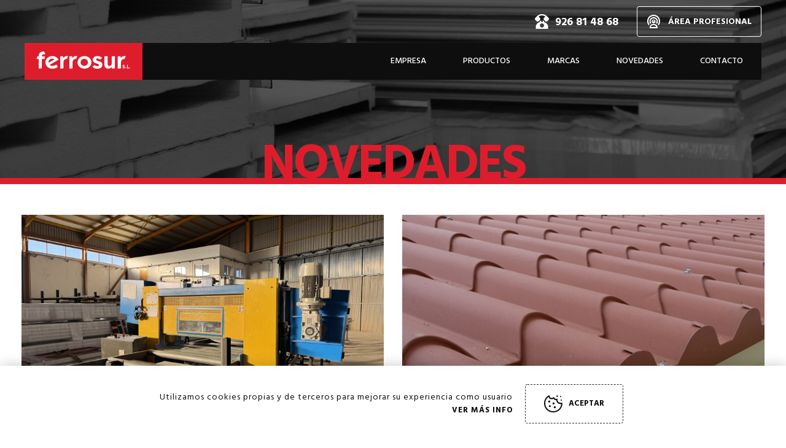

--- FILE ---
content_type: text/html; charset=UTF-8
request_url: https://www.ferrosurferreteria.es/novedades/
body_size: 11668
content:
<!DOCTYPE html>
<!--[if lt IE 7]>      <html class="no-js lt-ie9 lt-ie8 lt-ie7"> <![endif]-->
<!--[if IE 7]>         <html class="no-js lt-ie9 lt-ie8"> <![endif]-->
<!--[if IE 8]>         <html class="no-js lt-ie9"> <![endif]-->
<!--[if gt IE 8]><!--> <html lang="es"> <!--<![endif]-->
<head>
	<meta charset="utf-8">
	<meta http-equiv="X-UA-Compatible" content="IE=edge">
	<!-- Add to homescreen for Chrome on Android -->
	<meta name="mobile-web-app-capable" content="yes">

	<!-- Add to homescreen for Safari on iOS -->
	<meta name="apple-mobile-web-app-capable" content="yes">
	<meta name="apple-mobile-web-app-status-bar-style" content="black">
	<meta name="format-detection" content="telephone=no">
	<meta name="viewport" content="width=device-width, initial-scale=1.0, maximum-scale=1.0, user-scalable=no">
		<title>Novedades archivo - Ferrosur</title>

	<link rel="shortcut icon" href="https://www.ferrosurferreteria.es/wp-content/themes/ferrosur/images/favicon.png" />

	<script type="text/javascript">
		var userAgent = 'navigator' in window && 'userAgent' in navigator && navigator.userAgent.toLowerCase() || '';
		function isIE( version ) {
			if(!version) {
				return /msie/i.test(userAgent) || "ActiveXObject" in window;
			}
			if(version >= 11) {
				return "ActiveXObject" in window;
			}
			return new RegExp('msie ' + version).test(userAgent);
		}

		if(isIE(5) || isIE(6) || isIE(7) || isIE(8) || isIE(9)) {
			alert('Por favor, actualiza tu navegador. \nHemos detectado que estás usando una versión obsoleta de Internet Explorer. \nPor tu seguridad y para el correcto funcionamiento de la plataforma, recomendamos actualizar a la versión 11 o utilizar un navegador alternativo, como Mozilla Firefox o Google Chrome.');
			window.location = "http://browsehappy.com/";
			throw new Error('Navegador obsoleto');
		}
	</script>

	<script>
		window.siteConfig = {
			seresCookie: 'seres_cookie_accept_ferrosur',
			publicPath: 'http://localhost:3000/seres-git/ferrosur/dist'
		};
		window.siteConfig.resourcePublicPath = 'js/';
		window.siteConfig.publicPath = '/js';
	</script>

   <meta name='robots' content='index, follow, max-image-preview:large, max-snippet:-1, max-video-preview:-1' />
	<style>img:is([sizes="auto" i], [sizes^="auto," i]) { contain-intrinsic-size: 3000px 1500px }</style>
	
	<!-- This site is optimized with the Yoast SEO plugin v26.4 - https://yoast.com/wordpress/plugins/seo/ -->
	<link rel="canonical" href="https://www.ferrosurferreteria.es/novedades/" />
	<meta property="og:locale" content="es_ES" />
	<meta property="og:type" content="website" />
	<meta property="og:title" content="Novedades archivo - Ferrosur" />
	<meta property="og:url" content="https://www.ferrosurferreteria.es/novedades/" />
	<meta property="og:site_name" content="Ferrosur" />
	<meta name="twitter:card" content="summary_large_image" />
	<meta name="twitter:site" content="@FerrosurCR" />
	<script type="application/ld+json" class="yoast-schema-graph">{"@context":"https://schema.org","@graph":[{"@type":"CollectionPage","@id":"https://www.ferrosurferreteria.es/novedades/","url":"https://www.ferrosurferreteria.es/novedades/","name":"Novedades archivo - Ferrosur","isPartOf":{"@id":"https://www.ferrosurferreteria.es/#website"},"primaryImageOfPage":{"@id":"https://www.ferrosurferreteria.es/novedades/#primaryimage"},"image":{"@id":"https://www.ferrosurferreteria.es/novedades/#primaryimage"},"thumbnailUrl":"https://www.ferrosurferreteria.es/wp-content/uploads/2025/11/IMG_6582-scaled.jpg","breadcrumb":{"@id":"https://www.ferrosurferreteria.es/novedades/#breadcrumb"},"inLanguage":"es"},{"@type":"ImageObject","inLanguage":"es","@id":"https://www.ferrosurferreteria.es/novedades/#primaryimage","url":"https://www.ferrosurferreteria.es/wp-content/uploads/2025/11/IMG_6582-scaled.jpg","contentUrl":"https://www.ferrosurferreteria.es/wp-content/uploads/2025/11/IMG_6582-scaled.jpg","width":2560,"height":1440},{"@type":"BreadcrumbList","@id":"https://www.ferrosurferreteria.es/novedades/#breadcrumb","itemListElement":[{"@type":"ListItem","position":1,"name":"Portada","item":"https://www.ferrosurferreteria.es/"},{"@type":"ListItem","position":2,"name":"Novedades"}]},{"@type":"WebSite","@id":"https://www.ferrosurferreteria.es/#website","url":"https://www.ferrosurferreteria.es/","name":"Ferrosur","description":"Ferretería Industrial - FERROSUR","potentialAction":[{"@type":"SearchAction","target":{"@type":"EntryPoint","urlTemplate":"https://www.ferrosurferreteria.es/?s={search_term_string}"},"query-input":{"@type":"PropertyValueSpecification","valueRequired":true,"valueName":"search_term_string"}}],"inLanguage":"es"}]}</script>
	<!-- / Yoast SEO plugin. -->


<link rel='dns-prefetch' href='//www.ferrosurferreteria.es' />
<link rel="alternate" type="application/rss+xml" title="Ferrosur &raquo; Feed" href="https://www.ferrosurferreteria.es/feed/" />
<link rel="alternate" type="application/rss+xml" title="Ferrosur &raquo; Feed de los comentarios" href="https://www.ferrosurferreteria.es/comments/feed/" />
<link rel="alternate" type="application/rss+xml" title="Ferrosur &raquo; Novedades Feed" href="https://www.ferrosurferreteria.es/novedades/feed/" />
<script type="text/javascript">
/* <![CDATA[ */
window._wpemojiSettings = {"baseUrl":"https:\/\/s.w.org\/images\/core\/emoji\/16.0.1\/72x72\/","ext":".png","svgUrl":"https:\/\/s.w.org\/images\/core\/emoji\/16.0.1\/svg\/","svgExt":".svg","source":{"concatemoji":"https:\/\/www.ferrosurferreteria.es\/wp-includes\/js\/wp-emoji-release.min.js?ver=6.8.3"}};
/*! This file is auto-generated */
!function(s,n){var o,i,e;function c(e){try{var t={supportTests:e,timestamp:(new Date).valueOf()};sessionStorage.setItem(o,JSON.stringify(t))}catch(e){}}function p(e,t,n){e.clearRect(0,0,e.canvas.width,e.canvas.height),e.fillText(t,0,0);var t=new Uint32Array(e.getImageData(0,0,e.canvas.width,e.canvas.height).data),a=(e.clearRect(0,0,e.canvas.width,e.canvas.height),e.fillText(n,0,0),new Uint32Array(e.getImageData(0,0,e.canvas.width,e.canvas.height).data));return t.every(function(e,t){return e===a[t]})}function u(e,t){e.clearRect(0,0,e.canvas.width,e.canvas.height),e.fillText(t,0,0);for(var n=e.getImageData(16,16,1,1),a=0;a<n.data.length;a++)if(0!==n.data[a])return!1;return!0}function f(e,t,n,a){switch(t){case"flag":return n(e,"\ud83c\udff3\ufe0f\u200d\u26a7\ufe0f","\ud83c\udff3\ufe0f\u200b\u26a7\ufe0f")?!1:!n(e,"\ud83c\udde8\ud83c\uddf6","\ud83c\udde8\u200b\ud83c\uddf6")&&!n(e,"\ud83c\udff4\udb40\udc67\udb40\udc62\udb40\udc65\udb40\udc6e\udb40\udc67\udb40\udc7f","\ud83c\udff4\u200b\udb40\udc67\u200b\udb40\udc62\u200b\udb40\udc65\u200b\udb40\udc6e\u200b\udb40\udc67\u200b\udb40\udc7f");case"emoji":return!a(e,"\ud83e\udedf")}return!1}function g(e,t,n,a){var r="undefined"!=typeof WorkerGlobalScope&&self instanceof WorkerGlobalScope?new OffscreenCanvas(300,150):s.createElement("canvas"),o=r.getContext("2d",{willReadFrequently:!0}),i=(o.textBaseline="top",o.font="600 32px Arial",{});return e.forEach(function(e){i[e]=t(o,e,n,a)}),i}function t(e){var t=s.createElement("script");t.src=e,t.defer=!0,s.head.appendChild(t)}"undefined"!=typeof Promise&&(o="wpEmojiSettingsSupports",i=["flag","emoji"],n.supports={everything:!0,everythingExceptFlag:!0},e=new Promise(function(e){s.addEventListener("DOMContentLoaded",e,{once:!0})}),new Promise(function(t){var n=function(){try{var e=JSON.parse(sessionStorage.getItem(o));if("object"==typeof e&&"number"==typeof e.timestamp&&(new Date).valueOf()<e.timestamp+604800&&"object"==typeof e.supportTests)return e.supportTests}catch(e){}return null}();if(!n){if("undefined"!=typeof Worker&&"undefined"!=typeof OffscreenCanvas&&"undefined"!=typeof URL&&URL.createObjectURL&&"undefined"!=typeof Blob)try{var e="postMessage("+g.toString()+"("+[JSON.stringify(i),f.toString(),p.toString(),u.toString()].join(",")+"));",a=new Blob([e],{type:"text/javascript"}),r=new Worker(URL.createObjectURL(a),{name:"wpTestEmojiSupports"});return void(r.onmessage=function(e){c(n=e.data),r.terminate(),t(n)})}catch(e){}c(n=g(i,f,p,u))}t(n)}).then(function(e){for(var t in e)n.supports[t]=e[t],n.supports.everything=n.supports.everything&&n.supports[t],"flag"!==t&&(n.supports.everythingExceptFlag=n.supports.everythingExceptFlag&&n.supports[t]);n.supports.everythingExceptFlag=n.supports.everythingExceptFlag&&!n.supports.flag,n.DOMReady=!1,n.readyCallback=function(){n.DOMReady=!0}}).then(function(){return e}).then(function(){var e;n.supports.everything||(n.readyCallback(),(e=n.source||{}).concatemoji?t(e.concatemoji):e.wpemoji&&e.twemoji&&(t(e.twemoji),t(e.wpemoji)))}))}((window,document),window._wpemojiSettings);
/* ]]> */
</script>
<style id='wp-emoji-styles-inline-css' type='text/css'>

	img.wp-smiley, img.emoji {
		display: inline !important;
		border: none !important;
		box-shadow: none !important;
		height: 1em !important;
		width: 1em !important;
		margin: 0 0.07em !important;
		vertical-align: -0.1em !important;
		background: none !important;
		padding: 0 !important;
	}
</style>
<link rel='stylesheet' id='wp-block-library-css' href='https://www.ferrosurferreteria.es/wp-includes/css/dist/block-library/style.min.css?ver=6.8.3' type='text/css' media='all' />
<style id='classic-theme-styles-inline-css' type='text/css'>
/*! This file is auto-generated */
.wp-block-button__link{color:#fff;background-color:#32373c;border-radius:9999px;box-shadow:none;text-decoration:none;padding:calc(.667em + 2px) calc(1.333em + 2px);font-size:1.125em}.wp-block-file__button{background:#32373c;color:#fff;text-decoration:none}
</style>
<style id='global-styles-inline-css' type='text/css'>
:root{--wp--preset--aspect-ratio--square: 1;--wp--preset--aspect-ratio--4-3: 4/3;--wp--preset--aspect-ratio--3-4: 3/4;--wp--preset--aspect-ratio--3-2: 3/2;--wp--preset--aspect-ratio--2-3: 2/3;--wp--preset--aspect-ratio--16-9: 16/9;--wp--preset--aspect-ratio--9-16: 9/16;--wp--preset--color--black: #000000;--wp--preset--color--cyan-bluish-gray: #abb8c3;--wp--preset--color--white: #ffffff;--wp--preset--color--pale-pink: #f78da7;--wp--preset--color--vivid-red: #cf2e2e;--wp--preset--color--luminous-vivid-orange: #ff6900;--wp--preset--color--luminous-vivid-amber: #fcb900;--wp--preset--color--light-green-cyan: #7bdcb5;--wp--preset--color--vivid-green-cyan: #00d084;--wp--preset--color--pale-cyan-blue: #8ed1fc;--wp--preset--color--vivid-cyan-blue: #0693e3;--wp--preset--color--vivid-purple: #9b51e0;--wp--preset--gradient--vivid-cyan-blue-to-vivid-purple: linear-gradient(135deg,rgba(6,147,227,1) 0%,rgb(155,81,224) 100%);--wp--preset--gradient--light-green-cyan-to-vivid-green-cyan: linear-gradient(135deg,rgb(122,220,180) 0%,rgb(0,208,130) 100%);--wp--preset--gradient--luminous-vivid-amber-to-luminous-vivid-orange: linear-gradient(135deg,rgba(252,185,0,1) 0%,rgba(255,105,0,1) 100%);--wp--preset--gradient--luminous-vivid-orange-to-vivid-red: linear-gradient(135deg,rgba(255,105,0,1) 0%,rgb(207,46,46) 100%);--wp--preset--gradient--very-light-gray-to-cyan-bluish-gray: linear-gradient(135deg,rgb(238,238,238) 0%,rgb(169,184,195) 100%);--wp--preset--gradient--cool-to-warm-spectrum: linear-gradient(135deg,rgb(74,234,220) 0%,rgb(151,120,209) 20%,rgb(207,42,186) 40%,rgb(238,44,130) 60%,rgb(251,105,98) 80%,rgb(254,248,76) 100%);--wp--preset--gradient--blush-light-purple: linear-gradient(135deg,rgb(255,206,236) 0%,rgb(152,150,240) 100%);--wp--preset--gradient--blush-bordeaux: linear-gradient(135deg,rgb(254,205,165) 0%,rgb(254,45,45) 50%,rgb(107,0,62) 100%);--wp--preset--gradient--luminous-dusk: linear-gradient(135deg,rgb(255,203,112) 0%,rgb(199,81,192) 50%,rgb(65,88,208) 100%);--wp--preset--gradient--pale-ocean: linear-gradient(135deg,rgb(255,245,203) 0%,rgb(182,227,212) 50%,rgb(51,167,181) 100%);--wp--preset--gradient--electric-grass: linear-gradient(135deg,rgb(202,248,128) 0%,rgb(113,206,126) 100%);--wp--preset--gradient--midnight: linear-gradient(135deg,rgb(2,3,129) 0%,rgb(40,116,252) 100%);--wp--preset--font-size--small: 13px;--wp--preset--font-size--medium: 20px;--wp--preset--font-size--large: 36px;--wp--preset--font-size--x-large: 42px;--wp--preset--spacing--20: 0.44rem;--wp--preset--spacing--30: 0.67rem;--wp--preset--spacing--40: 1rem;--wp--preset--spacing--50: 1.5rem;--wp--preset--spacing--60: 2.25rem;--wp--preset--spacing--70: 3.38rem;--wp--preset--spacing--80: 5.06rem;--wp--preset--shadow--natural: 6px 6px 9px rgba(0, 0, 0, 0.2);--wp--preset--shadow--deep: 12px 12px 50px rgba(0, 0, 0, 0.4);--wp--preset--shadow--sharp: 6px 6px 0px rgba(0, 0, 0, 0.2);--wp--preset--shadow--outlined: 6px 6px 0px -3px rgba(255, 255, 255, 1), 6px 6px rgba(0, 0, 0, 1);--wp--preset--shadow--crisp: 6px 6px 0px rgba(0, 0, 0, 1);}:where(.is-layout-flex){gap: 0.5em;}:where(.is-layout-grid){gap: 0.5em;}body .is-layout-flex{display: flex;}.is-layout-flex{flex-wrap: wrap;align-items: center;}.is-layout-flex > :is(*, div){margin: 0;}body .is-layout-grid{display: grid;}.is-layout-grid > :is(*, div){margin: 0;}:where(.wp-block-columns.is-layout-flex){gap: 2em;}:where(.wp-block-columns.is-layout-grid){gap: 2em;}:where(.wp-block-post-template.is-layout-flex){gap: 1.25em;}:where(.wp-block-post-template.is-layout-grid){gap: 1.25em;}.has-black-color{color: var(--wp--preset--color--black) !important;}.has-cyan-bluish-gray-color{color: var(--wp--preset--color--cyan-bluish-gray) !important;}.has-white-color{color: var(--wp--preset--color--white) !important;}.has-pale-pink-color{color: var(--wp--preset--color--pale-pink) !important;}.has-vivid-red-color{color: var(--wp--preset--color--vivid-red) !important;}.has-luminous-vivid-orange-color{color: var(--wp--preset--color--luminous-vivid-orange) !important;}.has-luminous-vivid-amber-color{color: var(--wp--preset--color--luminous-vivid-amber) !important;}.has-light-green-cyan-color{color: var(--wp--preset--color--light-green-cyan) !important;}.has-vivid-green-cyan-color{color: var(--wp--preset--color--vivid-green-cyan) !important;}.has-pale-cyan-blue-color{color: var(--wp--preset--color--pale-cyan-blue) !important;}.has-vivid-cyan-blue-color{color: var(--wp--preset--color--vivid-cyan-blue) !important;}.has-vivid-purple-color{color: var(--wp--preset--color--vivid-purple) !important;}.has-black-background-color{background-color: var(--wp--preset--color--black) !important;}.has-cyan-bluish-gray-background-color{background-color: var(--wp--preset--color--cyan-bluish-gray) !important;}.has-white-background-color{background-color: var(--wp--preset--color--white) !important;}.has-pale-pink-background-color{background-color: var(--wp--preset--color--pale-pink) !important;}.has-vivid-red-background-color{background-color: var(--wp--preset--color--vivid-red) !important;}.has-luminous-vivid-orange-background-color{background-color: var(--wp--preset--color--luminous-vivid-orange) !important;}.has-luminous-vivid-amber-background-color{background-color: var(--wp--preset--color--luminous-vivid-amber) !important;}.has-light-green-cyan-background-color{background-color: var(--wp--preset--color--light-green-cyan) !important;}.has-vivid-green-cyan-background-color{background-color: var(--wp--preset--color--vivid-green-cyan) !important;}.has-pale-cyan-blue-background-color{background-color: var(--wp--preset--color--pale-cyan-blue) !important;}.has-vivid-cyan-blue-background-color{background-color: var(--wp--preset--color--vivid-cyan-blue) !important;}.has-vivid-purple-background-color{background-color: var(--wp--preset--color--vivid-purple) !important;}.has-black-border-color{border-color: var(--wp--preset--color--black) !important;}.has-cyan-bluish-gray-border-color{border-color: var(--wp--preset--color--cyan-bluish-gray) !important;}.has-white-border-color{border-color: var(--wp--preset--color--white) !important;}.has-pale-pink-border-color{border-color: var(--wp--preset--color--pale-pink) !important;}.has-vivid-red-border-color{border-color: var(--wp--preset--color--vivid-red) !important;}.has-luminous-vivid-orange-border-color{border-color: var(--wp--preset--color--luminous-vivid-orange) !important;}.has-luminous-vivid-amber-border-color{border-color: var(--wp--preset--color--luminous-vivid-amber) !important;}.has-light-green-cyan-border-color{border-color: var(--wp--preset--color--light-green-cyan) !important;}.has-vivid-green-cyan-border-color{border-color: var(--wp--preset--color--vivid-green-cyan) !important;}.has-pale-cyan-blue-border-color{border-color: var(--wp--preset--color--pale-cyan-blue) !important;}.has-vivid-cyan-blue-border-color{border-color: var(--wp--preset--color--vivid-cyan-blue) !important;}.has-vivid-purple-border-color{border-color: var(--wp--preset--color--vivid-purple) !important;}.has-vivid-cyan-blue-to-vivid-purple-gradient-background{background: var(--wp--preset--gradient--vivid-cyan-blue-to-vivid-purple) !important;}.has-light-green-cyan-to-vivid-green-cyan-gradient-background{background: var(--wp--preset--gradient--light-green-cyan-to-vivid-green-cyan) !important;}.has-luminous-vivid-amber-to-luminous-vivid-orange-gradient-background{background: var(--wp--preset--gradient--luminous-vivid-amber-to-luminous-vivid-orange) !important;}.has-luminous-vivid-orange-to-vivid-red-gradient-background{background: var(--wp--preset--gradient--luminous-vivid-orange-to-vivid-red) !important;}.has-very-light-gray-to-cyan-bluish-gray-gradient-background{background: var(--wp--preset--gradient--very-light-gray-to-cyan-bluish-gray) !important;}.has-cool-to-warm-spectrum-gradient-background{background: var(--wp--preset--gradient--cool-to-warm-spectrum) !important;}.has-blush-light-purple-gradient-background{background: var(--wp--preset--gradient--blush-light-purple) !important;}.has-blush-bordeaux-gradient-background{background: var(--wp--preset--gradient--blush-bordeaux) !important;}.has-luminous-dusk-gradient-background{background: var(--wp--preset--gradient--luminous-dusk) !important;}.has-pale-ocean-gradient-background{background: var(--wp--preset--gradient--pale-ocean) !important;}.has-electric-grass-gradient-background{background: var(--wp--preset--gradient--electric-grass) !important;}.has-midnight-gradient-background{background: var(--wp--preset--gradient--midnight) !important;}.has-small-font-size{font-size: var(--wp--preset--font-size--small) !important;}.has-medium-font-size{font-size: var(--wp--preset--font-size--medium) !important;}.has-large-font-size{font-size: var(--wp--preset--font-size--large) !important;}.has-x-large-font-size{font-size: var(--wp--preset--font-size--x-large) !important;}
:where(.wp-block-post-template.is-layout-flex){gap: 1.25em;}:where(.wp-block-post-template.is-layout-grid){gap: 1.25em;}
:where(.wp-block-columns.is-layout-flex){gap: 2em;}:where(.wp-block-columns.is-layout-grid){gap: 2em;}
:root :where(.wp-block-pullquote){font-size: 1.5em;line-height: 1.6;}
</style>
<link rel='stylesheet' id='main-css-css' href='https://www.ferrosurferreteria.es/wp-content/themes/ferrosur/css/ferrosur.min.css?ver=6.8.3' type='text/css' media='all' />
<link rel="https://api.w.org/" href="https://www.ferrosurferreteria.es/wp-json/" /><link rel="EditURI" type="application/rsd+xml" title="RSD" href="https://www.ferrosurferreteria.es/xmlrpc.php?rsd" />
<meta name="generator" content="WordPress 6.8.3" />
   <script async src="https://www.googletagmanager.com/gtag/js?id=UA-110086060-1"></script>
<script>
  window.dataLayer = window.dataLayer || [];
  function gtag(){dataLayer.push(arguments);}
  gtag('js', new Date());

  gtag('config', 'UA-110086060-1');
</script>
<body data-rsssl=1 >


	
	<div class="wrapper" data-seres-role="main">

	<!-- HEADER -->
	<aside class="nav-mobile" data-nav-role="target">

	<i class="nav-mobile__close seres-icon seres-icon--close" data-nav-role="close"></i>

	<div class="nav-mobile__scroll">
		<div class="nav-mobile__center">

			<nav class="menu-mobile scrolled nav-mobile__container">
				<div class="foldable" data-nav-role="accordion">
					<section data-foldable-role="group"><a href="https://www.ferrosurferreteria.es/ferreteria-industrial/" class="foldable__trigger " title="Empresa">Empresa</a></section><section data-foldable-role="group"><a href="https://www.ferrosurferreteria.es/productos/"  class="foldable__trigger " title="Productos" data-foldable-role="trigger">Productos</a> <ul class="foldable-submenu" data-foldable-role="target"><li class="foldable-submenu__item">
									<a href="https://www.ferrosurferreteria.es/productos/" class="foldable-submenu__btn " title="Productos">Productos</a>
								</li><li class="foldable-submenu__item"><a class="foldable-submenu__btn  " href="https://www.ferrosurferreteria.es/tipos-productos/tornilleria-fijacion/"  title="Tornillería y fijación" >Tornillería y fijación</a></li><li class="foldable-submenu__item"><a class="foldable-submenu__btn  " href="https://www.ferrosurferreteria.es/tipos-productos/cerrajeria/"  title="Cerrajería" >Cerrajería</a></li><li class="foldable-submenu__item"><a class="foldable-submenu__btn  " href="https://www.ferrosurferreteria.es/tipos-productos/abrasivos/"  title="Abrasivos" >Abrasivos</a></li><li class="foldable-submenu__item"><a class="foldable-submenu__btn  " href="https://www.ferrosurferreteria.es/tipos-productos/selladores-adhesivos-anclaje-quimico/"  title="Selladores, adhesivos y anclaje químico" >Selladores, adhesivos y anclaje químico</a></li><li class="foldable-submenu__item"><a class="foldable-submenu__btn  " href="https://www.ferrosurferreteria.es/tipos-productos/puertas/"  title="Puertas" >Puertas</a></li><li class="foldable-submenu__item"><a class="foldable-submenu__btn  " href="https://www.ferrosurferreteria.es/tipos-productos/accesorios-carpinteria-aluminio/"  title="Accesorios carpintería de aluminio" >Accesorios carpintería de aluminio</a></li><li class="foldable-submenu__item"><a class="foldable-submenu__btn  " href="https://www.ferrosurferreteria.es/tipos-productos/policarbonatos-metacrilatos/"  title="Policarbonatos y metacrilatos" >Policarbonatos y metacrilatos</a></li><li class="foldable-submenu__item"><a class="foldable-submenu__btn  " href="https://www.ferrosurferreteria.es/tipos-productos/soldadura/"  title="Soldadura" >Soldadura</a></li><li class="foldable-submenu__item"><a class="foldable-submenu__btn  " href="https://www.ferrosurferreteria.es/tipos-productos/mosquiteras/"  title="Mosquiteras" >Mosquiteras</a></li><li class="foldable-submenu__item"><a class="foldable-submenu__btn  " href="https://www.ferrosurferreteria.es/tipos-productos/automatismos/"  title="Automatismos" >Automatismos</a></li><li class="foldable-submenu__item"><a class="foldable-submenu__btn  " href="https://www.ferrosurferreteria.es/tipos-productos/productos-quimicos/"  title="Productos químicos" >Productos químicos</a></li><li class="foldable-submenu__item"><a class="foldable-submenu__btn  " href="https://www.ferrosurferreteria.es/tipos-productos/herramienta/"  title="Herramienta" >Herramienta</a></li><li class="foldable-submenu__item"><a class="foldable-submenu__btn  " href="https://www.ferrosurferreteria.es/tipos-productos/maquinaria/"  title="Maquinaria" >Maquinaria</a></li><li class="foldable-submenu__item"><a class="foldable-submenu__btn  " href="https://www.ferrosurferreteria.es/tipos-productos/forja-artistica-fundicion/"  title="Forja artística y fundición" >Forja artística y fundición</a></li><li class="foldable-submenu__item"><a class="foldable-submenu__btn  " href="https://www.ferrosurferreteria.es/tipos-productos/rejillas-metalicas-mallas-chapa-perforada/"  title="Rejillas metálicas, mallas y chapa perforada" >Rejillas metálicas, mallas y chapa perforada</a></li><li class="foldable-submenu__item"><a class="foldable-submenu__btn  " href="https://www.ferrosurferreteria.es/tipos-productos/proteccion-laboral/"  title="Protección laboral" >Protección laboral</a></li><li class="foldable-submenu__item"><a class="foldable-submenu__btn  " href="https://www.ferrosurferreteria.es/tipos-productos/peldanos-mesetas-escaleras/"  title="Peldaños y mesetas para escaleras" >Peldaños y mesetas para escaleras</a></li><li class="foldable-submenu__item"><a class="foldable-submenu__btn  " href="https://www.ferrosurferreteria.es/tipos-productos/barandillas-acero-inoxidable/"  title="Barandillas de acero inoxidable" >Barandillas de acero inoxidable</a></li><li class="foldable-submenu__item"><a class="foldable-submenu__btn  " href="https://www.ferrosurferreteria.es/tipos-productos/chapa-aluminio-panel-sandwich/"  title="Chapa de aluminio y panel sándwich" >Chapa de aluminio y panel sándwich</a></li><li class="foldable-submenu__item"><a class="foldable-submenu__btn  " href="https://www.ferrosurferreteria.es/tipos-productos/chapa-multiusos-perfiles-premarcos-de-aluminio/"  title="Chapa multiusos, perfiles y premarcos de aluminio" >Chapa multiusos, perfiles y premarcos de aluminio</a></li><li class="foldable-submenu__item"><a class="foldable-submenu__btn  " href="https://www.ferrosurferreteria.es/tipos-productos/claraboyas-escaleras-y-ventanas-de-tejado/"  title="Claraboyas, escaleras y ventanas de tejado" >Claraboyas, escaleras y ventanas de tejado</a></li></ul></section><section data-foldable-role="group"><a href="https://www.ferrosurferreteria.es/marcas/" class="foldable__trigger " title="Marcas">Marcas</a></section><section data-foldable-role="group"><a href="https://www.ferrosurferreteria.es/novedades/"  class="foldable__trigger " title="Novedades" data-foldable-role="trigger">Novedades</a> <ul class="foldable-submenu" data-foldable-role="target"><li class="foldable-submenu__item">
									<a href="https://www.ferrosurferreteria.es/novedades/" class="foldable-submenu__btn " title="Novedades">Novedades</a>
								</li><li class="foldable-submenu__item"><a class="foldable-submenu__btn  " href="https://www.ferrosurferreteria.es/novedades/zona-outlet/"  title="Zona outlet" >Zona outlet</a></li><li class="foldable-submenu__item"><a class="foldable-submenu__btn  " href="https://www.ferrosurferreteria.es/novedades/elevables-y-oscilo-paralelas/"  title="Elevables y oscilo paralelas" >Elevables y oscilo paralelas</a></li><li class="foldable-submenu__item"><a class="foldable-submenu__btn  " href="https://www.ferrosurferreteria.es/novedades/perfiles-y-tubos/"  title="Perfiles y tubos" >Perfiles y tubos</a></li><li class="foldable-submenu__item"><a class="foldable-submenu__btn  " href="https://www.ferrosurferreteria.es/novedades/techos-moviles/"  title="Techos móviles" >Techos móviles</a></li><li class="foldable-submenu__item"><a class="foldable-submenu__btn  " href="https://www.ferrosurferreteria.es/novedades/paneles-de-cubierta-y-fachada/"  title="Cubiertas: panel metálico" >Cubiertas: panel metálico</a></li><li class="foldable-submenu__item"><a class="foldable-submenu__btn  " href="https://www.ferrosurferreteria.es/novedades/cubiertas-policarbonato/"  title="Cubiertas: Policarbonato" >Cubiertas: Policarbonato</a></li><li class="foldable-submenu__item"><a class="foldable-submenu__btn  " href="https://www.ferrosurferreteria.es/novedades/panel-de-fachada/"  title="Panel de fachada" >Panel de fachada</a></li></ul></section><section data-foldable-role="group"><a href="https://www.ferrosurferreteria.es/contacto/" class="foldable__trigger " title="Contacto">Contacto</a></section>				</div>
			</nav>
		</div>
	</div>
</aside>
<header class="header" data-seres-role="header">
	
	<section class="header-meta">
		<a href="tel:+34926814868" class="header-meta__phone" title="926 81 48 68"><i class="seres-icon seres-icon--phone"></i><span>926 81 48 68</span></a>
		
					<a href="https://www.ferrosurferreteria.es/area-profesional" class="header-meta__btn btn btn--border-light btn--icon-text" title="Ir al Área profesional"><i class="seres-icon seres-icon--area"></i><span>Área profesional</span></a>
			</section>
	
	<div data-seres-role="sticky">
		<section class="header-bar">
			<a href="https://www.ferrosurferreteria.es" class="header__logo"><i class="seres-icon seres-icon--ferrosur-logo"></i></a>

			<nav class="header-nav">
	<ul class="header-nav__list seres-menu" data-seres-role="menu-nav">
		<li class="header-nav__item"><a href="https://www.ferrosurferreteria.es/ferreteria-industrial/" class="header-nav__btn " title="Empresa">Empresa</a></li><li class="header-nav__item nav-group"><a href="https://www.ferrosurferreteria.es/productos/"  class="header-nav__btn " title="Productos"><span>Productos</span></a> <ul class="header-nav__submenu"><li class="header-nav__submenu-item"><a class="header-nav__submenu-btn  " href="https://www.ferrosurferreteria.es/tipos-productos/tornilleria-fijacion/"  title="Tornillería y fijación" >Tornillería y fijación</a></li><li class="header-nav__submenu-item"><a class="header-nav__submenu-btn  " href="https://www.ferrosurferreteria.es/tipos-productos/cerrajeria/"  title="Cerrajería" >Cerrajería</a></li><li class="header-nav__submenu-item"><a class="header-nav__submenu-btn  " href="https://www.ferrosurferreteria.es/tipos-productos/abrasivos/"  title="Abrasivos" >Abrasivos</a></li><li class="header-nav__submenu-item"><a class="header-nav__submenu-btn  " href="https://www.ferrosurferreteria.es/tipos-productos/selladores-adhesivos-anclaje-quimico/"  title="Selladores, adhesivos y anclaje químico" >Selladores, adhesivos y anclaje químico</a></li><li class="header-nav__submenu-item"><a class="header-nav__submenu-btn  " href="https://www.ferrosurferreteria.es/tipos-productos/puertas/"  title="Puertas" >Puertas</a></li><li class="header-nav__submenu-item"><a class="header-nav__submenu-btn  " href="https://www.ferrosurferreteria.es/tipos-productos/accesorios-carpinteria-aluminio/"  title="Accesorios carpintería de aluminio" >Accesorios carpintería de aluminio</a></li><li class="header-nav__submenu-item"><a class="header-nav__submenu-btn  " href="https://www.ferrosurferreteria.es/tipos-productos/policarbonatos-metacrilatos/"  title="Policarbonatos y metacrilatos" >Policarbonatos y metacrilatos</a></li><li class="header-nav__submenu-item"><a class="header-nav__submenu-btn  " href="https://www.ferrosurferreteria.es/tipos-productos/soldadura/"  title="Soldadura" >Soldadura</a></li><li class="header-nav__submenu-item"><a class="header-nav__submenu-btn  " href="https://www.ferrosurferreteria.es/tipos-productos/mosquiteras/"  title="Mosquiteras" >Mosquiteras</a></li><li class="header-nav__submenu-item"><a class="header-nav__submenu-btn  " href="https://www.ferrosurferreteria.es/tipos-productos/automatismos/"  title="Automatismos" >Automatismos</a></li><li class="header-nav__submenu-item"><a class="header-nav__submenu-btn  " href="https://www.ferrosurferreteria.es/tipos-productos/productos-quimicos/"  title="Productos químicos" >Productos químicos</a></li><li class="header-nav__submenu-item"><a class="header-nav__submenu-btn  " href="https://www.ferrosurferreteria.es/tipos-productos/herramienta/"  title="Herramienta" >Herramienta</a></li><li class="header-nav__submenu-item"><a class="header-nav__submenu-btn  " href="https://www.ferrosurferreteria.es/tipos-productos/maquinaria/"  title="Maquinaria" >Maquinaria</a></li><li class="header-nav__submenu-item"><a class="header-nav__submenu-btn  " href="https://www.ferrosurferreteria.es/tipos-productos/forja-artistica-fundicion/"  title="Forja artística y fundición" >Forja artística y fundición</a></li><li class="header-nav__submenu-item"><a class="header-nav__submenu-btn  " href="https://www.ferrosurferreteria.es/tipos-productos/rejillas-metalicas-mallas-chapa-perforada/"  title="Rejillas metálicas, mallas y chapa perforada" >Rejillas metálicas, mallas y chapa perforada</a></li><li class="header-nav__submenu-item"><a class="header-nav__submenu-btn  " href="https://www.ferrosurferreteria.es/tipos-productos/proteccion-laboral/"  title="Protección laboral" >Protección laboral</a></li><li class="header-nav__submenu-item"><a class="header-nav__submenu-btn  " href="https://www.ferrosurferreteria.es/tipos-productos/peldanos-mesetas-escaleras/"  title="Peldaños y mesetas para escaleras" >Peldaños y mesetas para escaleras</a></li><li class="header-nav__submenu-item"><a class="header-nav__submenu-btn  " href="https://www.ferrosurferreteria.es/tipos-productos/barandillas-acero-inoxidable/"  title="Barandillas de acero inoxidable" >Barandillas de acero inoxidable</a></li><li class="header-nav__submenu-item"><a class="header-nav__submenu-btn  " href="https://www.ferrosurferreteria.es/tipos-productos/chapa-aluminio-panel-sandwich/"  title="Chapa de aluminio y panel sándwich" >Chapa de aluminio y panel sándwich</a></li><li class="header-nav__submenu-item"><a class="header-nav__submenu-btn  " href="https://www.ferrosurferreteria.es/tipos-productos/chapa-multiusos-perfiles-premarcos-de-aluminio/"  title="Chapa multiusos, perfiles y premarcos de aluminio" >Chapa multiusos, perfiles y premarcos de aluminio</a></li><li class="header-nav__submenu-item"><a class="header-nav__submenu-btn  " href="https://www.ferrosurferreteria.es/tipos-productos/claraboyas-escaleras-y-ventanas-de-tejado/"  title="Claraboyas, escaleras y ventanas de tejado" >Claraboyas, escaleras y ventanas de tejado</a></li></ul></li><li class="header-nav__item"><a href="https://www.ferrosurferreteria.es/marcas/" class="header-nav__btn " title="Marcas">Marcas</a></li><li class="header-nav__item nav-group"><a href="https://www.ferrosurferreteria.es/novedades/"  class="header-nav__btn " title="Novedades"><span>Novedades</span></a> <ul class="header-nav__submenu"><li class="header-nav__submenu-item"><a class="header-nav__submenu-btn  " href="https://www.ferrosurferreteria.es/novedades/zona-outlet/"  title="Zona outlet" >Zona outlet</a></li><li class="header-nav__submenu-item"><a class="header-nav__submenu-btn  " href="https://www.ferrosurferreteria.es/novedades/elevables-y-oscilo-paralelas/"  title="Elevables y oscilo paralelas" >Elevables y oscilo paralelas</a></li><li class="header-nav__submenu-item"><a class="header-nav__submenu-btn  " href="https://www.ferrosurferreteria.es/novedades/perfiles-y-tubos/"  title="Perfiles y tubos" >Perfiles y tubos</a></li><li class="header-nav__submenu-item"><a class="header-nav__submenu-btn  " href="https://www.ferrosurferreteria.es/novedades/techos-moviles/"  title="Techos móviles" >Techos móviles</a></li><li class="header-nav__submenu-item"><a class="header-nav__submenu-btn  " href="https://www.ferrosurferreteria.es/novedades/paneles-de-cubierta-y-fachada/"  title="Cubiertas: panel metálico" >Cubiertas: panel metálico</a></li><li class="header-nav__submenu-item"><a class="header-nav__submenu-btn  " href="https://www.ferrosurferreteria.es/novedades/cubiertas-policarbonato/"  title="Cubiertas: Policarbonato" >Cubiertas: Policarbonato</a></li><li class="header-nav__submenu-item"><a class="header-nav__submenu-btn  " href="https://www.ferrosurferreteria.es/novedades/panel-de-fachada/"  title="Panel de fachada" >Panel de fachada</a></li></ul></li><li class="header-nav__item"><a href="https://www.ferrosurferreteria.es/contacto/" class="header-nav__btn " title="Contacto">Contacto</a></li>	</ul>

	<section class="header-meta header-meta--fixed">
		<a href="tel:+34926814868" class="header-meta__phone" title="926 81 48 68"><i class="seres-icon seres-icon--phone"></i><span>926 81 48 68</span></a>

					<a href="https://www.ferrosurferreteria.es/area-profesional" class="header-meta__btn btn btn--border-light btn--icon-text" title="Ir al Área profesional"><i class="seres-icon seres-icon--area"></i><span>Área profesional</span></a>
				
	</section>

	<button class="header-nav__burger" data-seres-role="nav-mobile"><i class="seres-icon seres-icon--menu-mobile"></i></button>
</nav>		</section>
	</div>
</header>
<article class="main" role="main">

	<section class="block block--feat no-pt no-pb">
		<figure
			class="bg-parallax bg-parallax--300"
			data-seres-role="parallax"
			style="background-image: url(https://www.ferrosurferreteria.es/wp-content/themes/ferrosur/images/novedades/header.jpg);"
			data-0="background-position: 50% 100%;"
			data-top-bottom="background-position: 50% 0%;"
		>
			<hgroup class="header-page__info">
				<h1 class="header-page__title">Novedades</h1>
			</hgroup>
		</figure>
	</section>

	<section class="block block--mid">
		<div class="container">
			<div class="icon-link__grid">

										<div class="feat-simple__col col-md-6 col-xs-12">
							<figure class="feat-simple">
								<a href="https://www.ferrosurferreteria.es/novedades/nueva-maquina-de-corte/" class="feat-simple__link" title="Nueva máquina de corte"></a>
								<img src="https://www.ferrosurferreteria.es/wp-content/uploads/2025/11/IMG_6582-800x450.jpg" width="https://www.ferrosurferreteria.es/wp-content/uploads/2025/11/IMG_6582-800x450.jpg" height="450" alt="Nueva máquina de corte" title="Nueva máquina de corte" />
								<h2 class="feat-simple__title">Nueva máquina de corte</h2>
							</figure>
						</div>

										<div class="feat-simple__col col-md-6 col-xs-12">
							<figure class="feat-simple">
								<a href="https://www.ferrosurferreteria.es/novedades/paneles-de-cubierta-y-fachada/" class="feat-simple__link" title="Cubiertas: panel metálico"></a>
								<img src="https://www.ferrosurferreteria.es/wp-content/uploads/2017/06/feat-cubierta-fachada.jpg" width="https://www.ferrosurferreteria.es/wp-content/uploads/2017/06/feat-cubierta-fachada.jpg" height="450" alt="Cubiertas: panel metálico" title="Cubiertas: panel metálico" />
								<h2 class="feat-simple__title">Cubiertas: panel metálico</h2>
							</figure>
						</div>

										<div class="feat-simple__col col-md-6 col-xs-12">
							<figure class="feat-simple">
								<a href="https://www.ferrosurferreteria.es/novedades/cubiertas-policarbonato/" class="feat-simple__link" title="Cubiertas: policarbonato"></a>
								<img src="https://www.ferrosurferreteria.es/wp-content/uploads/2020/04/cerramientos-terrazas-Madrid-techos-fijos-cristal-policarbonato-sandwich-08-800x450.jpg" width="https://www.ferrosurferreteria.es/wp-content/uploads/2020/04/cerramientos-terrazas-Madrid-techos-fijos-cristal-policarbonato-sandwich-08-800x450.jpg" height="450" alt="Cubiertas: policarbonato" title="Cubiertas: policarbonato" />
								<h2 class="feat-simple__title">Cubiertas: policarbonato</h2>
							</figure>
						</div>

										<div class="feat-simple__col col-md-6 col-xs-12">
							<figure class="feat-simple">
								<a href="https://www.ferrosurferreteria.es/novedades/panel-de-lana-de-roca/" class="feat-simple__link" title="Panel de lana de roca"></a>
								<img src="https://www.ferrosurferreteria.es/wp-content/uploads/2025/11/paneles-sandwich-lana-de-roca_1920x.jpg-800x450.jpg" width="https://www.ferrosurferreteria.es/wp-content/uploads/2025/11/paneles-sandwich-lana-de-roca_1920x.jpg-800x450.jpg" height="450" alt="Panel de lana de roca" title="Panel de lana de roca" />
								<h2 class="feat-simple__title">Panel de lana de roca</h2>
							</figure>
						</div>

										<div class="feat-simple__col col-md-6 col-xs-12">
							<figure class="feat-simple">
								<a href="https://www.ferrosurferreteria.es/novedades/panel-de-fachada/" class="feat-simple__link" title="Panel de fachada y frigorífico"></a>
								<img src="https://www.ferrosurferreteria.es/wp-content/uploads/2020/04/imgp1214-800x450.jpg" width="https://www.ferrosurferreteria.es/wp-content/uploads/2020/04/imgp1214-800x450.jpg" height="450" alt="Panel de fachada y frigorífico" title="Panel de fachada y frigorífico" />
								<h2 class="feat-simple__title">Panel de fachada y frigorífico</h2>
							</figure>
						</div>

										<div class="feat-simple__col col-md-6 col-xs-12">
							<figure class="feat-simple">
								<a href="https://www.ferrosurferreteria.es/novedades/elevables-y-oscilo-paralelas/" class="feat-simple__link" title="Elevables y oscilo paralelas"></a>
								<img src="https://www.ferrosurferreteria.es/wp-content/uploads/2017/07/feat-elevables-1.jpg" width="https://www.ferrosurferreteria.es/wp-content/uploads/2017/07/feat-elevables-1.jpg" height="450" alt="Elevables y oscilo paralelas" title="Elevables y oscilo paralelas" />
								<h2 class="feat-simple__title">Elevables y oscilo paralelas</h2>
							</figure>
						</div>

										<div class="feat-simple__col col-md-6 col-xs-12">
							<figure class="feat-simple">
								<a href="https://www.ferrosurferreteria.es/novedades/perfiles-y-tubos/" class="feat-simple__link" title="Perfiles y tubos"></a>
								<img src="https://www.ferrosurferreteria.es/wp-content/uploads/2017/07/feat-tubos-02.jpg" width="https://www.ferrosurferreteria.es/wp-content/uploads/2017/07/feat-tubos-02.jpg" height="450" alt="Perfiles y tubos" title="Perfiles y tubos" />
								<h2 class="feat-simple__title">Perfiles y tubos</h2>
							</figure>
						</div>

										<div class="feat-simple__col col-md-6 col-xs-12">
							<figure class="feat-simple">
								<a href="https://www.ferrosurferreteria.es/novedades/techos-moviles/" class="feat-simple__link" title="Techos móviles"></a>
								<img src="https://www.ferrosurferreteria.es/wp-content/uploads/2017/07/feat-techos-moviles.jpg" width="https://www.ferrosurferreteria.es/wp-content/uploads/2017/07/feat-techos-moviles.jpg" height="450" alt="Techos móviles" title="Techos móviles" />
								<h2 class="feat-simple__title">Techos móviles</h2>
							</figure>
						</div>

										<div class="feat-simple__col col-md-6 col-xs-12">
							<figure class="feat-simple">
								<a href="https://www.ferrosurferreteria.es/novedades/zona-outlet/" class="feat-simple__link" title="Zona outlet"></a>
								<img src="https://www.ferrosurferreteria.es/wp-content/uploads/2017/07/feat-outlet-1.jpg" width="https://www.ferrosurferreteria.es/wp-content/uploads/2017/07/feat-outlet-1.jpg" height="450" alt="Zona outlet" title="Zona outlet" />
								<h2 class="feat-simple__title">Zona outlet</h2>
							</figure>
						</div>

				
			</div>
		</div>
	</section>

	<section class="block block--feat no-pt no-pb">
	<figure
		class="bg-parallax bg-parallax--400"
		data-seres-role="parallax"
		style="background-image: url(https://www.ferrosurferreteria.es/wp-content/themes/ferrosur/images/home/parallax-1.jpg);"
		data-0="background-position: 50% 100%;"
		data-top-bottom="background-position: 50% 0%;"
	>
		<div class="container container--xl">
			<div class="block-center">
				<article class="post align-center">
					<p style="font-style: italic;">"CADA DÍA PONEMOS NUESTRO CONOCIMIENTO Y ESFUERZO AL SERVICIO DE QUIENES CONFÍAN EN NOSOTROS, GARANTIZANDO UN TRATO SERIO, AMABLE Y SIEMPRE DISPONIBLE, TRABAJAMOS CON RIGOR Y CERCANÍA PARA QUE CADA CLIENTE SIENTA LA SEGURIDAD DE ESTAR EN MANOS DE PROFESIONALES"</p>
				</article>
                
                
				<a href="https://www.ferrosurferreteria.es/area-profesional" class="btn btn--big btn--border-light btn--icon-text mt-40" title="IR AL ÁREA PROFESIONAL"><i class="seres-icon seres-icon--area"></i><span>IR AL ÁREA PROFESIONAL</span></a>
			</div>
		</div>
	</figure>
</section>		
</article>

<!-- FOOTER -->
<section class="block block--feat block--feat-dark no-pt no-pb">
	<figure
		class="bg-parallax bg-parallax--300"
		data-seres-role="parallax"
		style="background-image: url(https://www.ferrosurferreteria.es/wp-content/themes/ferrosur/images/home/bg-link-home.jpg);"
		data-0="background-position: 50% 100%;"
		data-top-bottom="background-position: 50% 0%;"
	>
		<div class="container container--xl">
			<div class="block-center">
				<article class="post align-center">
					<p>Le hacemos llegar, allí donde esté, y en tiempo récord,<br/>sus pedidos de mosquiteras y sistemas de cubiertas confeccionados <strong>A MEDIDA</strong></p>
				</article>

				<a href="http://www.mosquiterasycubiertas.es/" target="_blank" class="btn btn--big btn--border-light mt-20" title="Visitar Mosquiteras y Cubiertas"><span>Visitar Mosquiteras y Cubiertas</span></a>
			</div>
		</div>
	</figure>
</section>

<footer class="footer block block--mid block--grey">
	<div class="container">
		<div class="row g-xs-50 g-md-30 g-sm-20">

			<div class="footer__col col-lg-3 col-sm-6 col-xs-12">
				<a href="https://www.ferrosurferreteria.es" class="footer__logo" title="Ferrosur - Ferretería Industrial">
					<img src="https://www.ferrosurferreteria.es/wp-content/themes/ferrosur/images/logo-footer.png" height="176" width="508" alt="Ferrosur - Ferretería Industrial">
				</a>

				<ul class="footer-rrss">
					<li class="footer-rrss__item">
						<a href="https://www.facebook.com/ferreteriaferrosursl" target="_blank" class="footer-rrss__link"><i class="seres-icon seres-icon--facebook"></i></a>
					</li>
					<li class="footer-rrss__item">
						<a href="https://twitter.com/ferrosurcr" target="_blank" class="footer-rrss__link"><i class="seres-icon seres-icon--twitter"></i></a>
					</li>
				</ul>
			</div>

			<div class="footer__col col-lg-3 col-sm-6 col-xs-12">
				<h4 class="footer__title">Contacto</h4>
				<ul class="footer-list footer-list--data">
					<li class="footer-list__item">
						<i class="seres-icon seres-icon--location"></i>
						<span>Ctra. N-430, KM 319,100 0<br/>Carrión de Calatrava - 13150<br/>Ciudad Real</span>
					</li>
					<li class="footer-list__item">
						<i class="seres-icon seres-icon--location"></i>
						<span>Ctra. de Almagro, 1<br/>Carrión de Calatrava - 13150<br/>Ciudad Real</span>
					</li>
					<li class="footer-list__item">
						<i class="seres-icon seres-icon--mail"></i>
						<a href="mailto:ferrosur@ferrosurferreteria.es">ferrosur@ferrosurferreteria.es</a>
					</li>
					<li class="footer-list__item">
						<i class="seres-icon seres-icon--phone2"></i>
						<a href="tel:+34926814868">926 81 48 68</a>
					</li>
					<li class="footer-list__item">
						<i class="seres-icon seres-icon--mobile"></i>
						<a href="tel:+34651819426">651 819 426</a>&nbsp;-&nbsp;<a href="tel:+34609011390">609 011 390</a>
					</li>
				</ul>
			</div>

			<div class="footer__col col-lg-3 col-sm-6 col-xs-12">
				<h4 class="footer__title">Mapa web</h4>
				<ul class="footer-list">
					<li class="footer-list__item">
						<i class="seres-icon seres-icon--list"></i>
						<a href="https://www.ferrosurferreteria.es/ferreteria-industrial/" title="Empresa">Empresa</a>
					</li>
					<li class="footer-list__item">
						<i class="seres-icon seres-icon--list"></i>
						<a href="https://www.ferrosurferreteria.es/productos/" title="Productos">Productos</a>
					</li>
					<li class="footer-list__item">
						<i class="seres-icon seres-icon--list"></i>
						<a href="https://www.ferrosurferreteria.es/marcas/" title="Marcas">Marcas</a>
					</li>
					<li class="footer-list__item">
						<i class="seres-icon seres-icon--list"></i>
						<a href="https://www.ferrosurferreteria.es/novedades/" title="Novedades">Novedades</a>
					</li>
					<li class="footer-list__item">
						<i class="seres-icon seres-icon--list"></i>
						<a href="https://www.ferrosurferreteria.es/contacto/" title="Contacto">Contacto</a>
					</li>
					<li class="footer-list__item">
						<i class="seres-icon seres-icon--list"></i>
						<a href="https://www.ferrosurferreteria.es/area-profesional" title="Área profesional">Área profesional</a>
					</li>
				</ul>
			</div>

			<div class="footer__col col-lg-3 col-sm-6 col-xs-12">
				<h4 class="footer__title">Novedades</h4>
				<ul class="footer-list">
												<li class="footer-list__item">
								<i class="seres-icon seres-icon--list"></i>
								<a href="https://www.ferrosurferreteria.es/novedades/nueva-maquina-de-corte/" title="Nueva máquina de corte">Nueva máquina de corte</a>
							</li>

												<li class="footer-list__item">
								<i class="seres-icon seres-icon--list"></i>
								<a href="https://www.ferrosurferreteria.es/novedades/paneles-de-cubierta-y-fachada/" title="Cubiertas: panel metálico">Cubiertas: panel metálico</a>
							</li>

												<li class="footer-list__item">
								<i class="seres-icon seres-icon--list"></i>
								<a href="https://www.ferrosurferreteria.es/novedades/cubiertas-policarbonato/" title="Cubiertas: policarbonato">Cubiertas: policarbonato</a>
							</li>

												<li class="footer-list__item">
								<i class="seres-icon seres-icon--list"></i>
								<a href="https://www.ferrosurferreteria.es/novedades/panel-de-lana-de-roca/" title="Panel de lana de roca">Panel de lana de roca</a>
							</li>

												<li class="footer-list__item">
								<i class="seres-icon seres-icon--list"></i>
								<a href="https://www.ferrosurferreteria.es/novedades/panel-de-fachada/" title="Panel de fachada y frigorífico">Panel de fachada y frigorífico</a>
							</li>

												<li class="footer-list__item">
								<i class="seres-icon seres-icon--list"></i>
								<a href="https://www.ferrosurferreteria.es/novedades/elevables-y-oscilo-paralelas/" title="Elevables y oscilo paralelas">Elevables y oscilo paralelas</a>
							</li>

												<li class="footer-list__item">
								<i class="seres-icon seres-icon--list"></i>
								<a href="https://www.ferrosurferreteria.es/novedades/perfiles-y-tubos/" title="Perfiles y tubos">Perfiles y tubos</a>
							</li>

												<li class="footer-list__item">
								<i class="seres-icon seres-icon--list"></i>
								<a href="https://www.ferrosurferreteria.es/novedades/techos-moviles/" title="Techos móviles">Techos móviles</a>
							</li>

												<li class="footer-list__item">
								<i class="seres-icon seres-icon--list"></i>
								<a href="https://www.ferrosurferreteria.es/novedades/zona-outlet/" title="Zona outlet">Zona outlet</a>
							</li>

									</ul>
			</div>
		</div>
	</div>
</footer>

<aside class="footer-bottom">
	<div class="container">
		<div class="footer-bottom__container">
		
			<ul class="footer-bottom-list">
				<li class="footer-bottom-list__item">
					<p>© Copyright - <a href="./" TITLE="FERROSUR">FERROSUR</a> 2026</p>
				</li>
				<li class="footer-bottom-list__item">
					<a href="https://www.ferrosurferreteria.es/politica-de-privacidad/" class="footer-bottom-list__link" title="Política de privacidad">Política de privacidad</a>
				</li>
				<li class="footer-bottom-list__item">
					<a href="https://www.ferrosurferreteria.es/ley-de-cookies/" class="footer-bottom-list__link" title="Ley de cookies">Ley de cookies</a>
				</li>
			</ul>

			<p class="footer-bottom__developed">Desarrollado por<a href="http://www.seresinertes.com" target="_blank" title="Seres Inertes"><i class="seres-icon seres-icon--seres-logo"></i></a></p>

		</div>
	</div>
</aside>

</div>
<!-- close .wrapper -->

<div id="fb-root"></div>
<script type="speculationrules">
{"prefetch":[{"source":"document","where":{"and":[{"href_matches":"\/*"},{"not":{"href_matches":["\/wp-*.php","\/wp-admin\/*","\/wp-content\/uploads\/*","\/wp-content\/*","\/wp-content\/plugins\/*","\/wp-content\/themes\/ferrosur\/*","\/*\\?(.+)"]}},{"not":{"selector_matches":"a[rel~=\"nofollow\"]"}},{"not":{"selector_matches":".no-prefetch, .no-prefetch a"}}]},"eagerness":"conservative"}]}
</script>
<script type="text/javascript" src="https://www.ferrosurferreteria.es/wp-content/themes/ferrosur/js/vendor.min.js?ver=6.8.3" id="vendor-js"></script>
<script type="text/javascript" id="ferrosur-js-extra">
/* <![CDATA[ */
var siteConfig = {"ajaxURL":"https:\/\/www.ferrosurferreteria.es\/wp-admin\/admin-ajax.php","alertTheme":"seres-alert--ferrosur","ajax":{"login":{"action":"seres_ajax_login","nonce":"9829848d9a"},"register":{"action":"seres_ajax_register","nonce":"cea0d643ce"},"updateRegister":{"action":"seres_ajax_update_register","nonce":"6d9f32a487"},"loadNews":{"action":"seres_ajax_load_news","nonce":"dc0bfd9500"},"loadPdfs":{"action":"seres_ajax_load_pdfs","nonce":"b362ed49cb"},"deletePresupuesto":{"action":"seres_ajax_delete_presupuesto","nonce":"9ffd4eb5a5"},"sendPresupuesto":{"action":"seres_ajax_send_presupuesto","nonce":"0a6d26be56"},"contact":{"action":"seres_ajax_contact","nonce":"b9cc9c2280"}},"facebook":{"id":310807129275990},"postID":"9820","postData":{"ID":9820,"post_author":"21","post_date":"2025-11-20 09:58:59","post_date_gmt":"2025-11-20 08:58:59","post_content":"","post_title":"Nueva m\u00e1quina de corte","post_excerpt":"","post_status":"publish","comment_status":"closed","ping_status":"closed","post_password":"","post_name":"nueva-maquina-de-corte","to_ping":"","pinged":"","post_modified":"2025-11-20 12:37:54","post_modified_gmt":"2025-11-20 11:37:54","post_content_filtered":"","post_parent":0,"guid":"https:\/\/www.ferrosurferreteria.es\/?post_type=novedades&#038;p=9820","menu_order":0,"post_type":"novedades","post_mime_type":"","comment_count":"0","filter":"raw"},"themeURI":"\/homepages\/1\/d490873594\/htdocs\/wp-content\/themes\/ferrosur","theme":"https:\/\/www.ferrosurferreteria.es\/wp-content\/themes\/ferrosur","resourcePublicPath":"https:\/\/www.ferrosurferreteria.es\/wp-content\/themes\/ferrosur\/js\/","siteTitle":"Ferrosur","publicPath":"https:\/\/www.ferrosurferreteria.es\/wp-content\/themes\/ferrosur\/js","siteUrl":"https:\/\/www.ferrosurferreteria.es","seresCookie":"seres_cookie_accept_ferrosur","cookiesUrl":"https:\/\/www.ferrosurferreteria.es\/ley-de-cookies\/"};
/* ]]> */
</script>
<script type="text/javascript" src="https://www.ferrosurferreteria.es/wp-content/themes/ferrosur/js/ferrosur.min.js?ver=6.8.3" id="ferrosur-js"></script>

</body>

</html>

--- FILE ---
content_type: text/css
request_url: https://www.ferrosurferreteria.es/wp-content/themes/ferrosur/css/ferrosur.min.css?ver=6.8.3
body_size: 160238
content:
@charset "UTF-8";@import "//fonts.googleapis.com/css?family=Hind:400,500,700|Open+Sans:400,400i,700,700i";@import "http://fonts.googleapis.com/css?family=Roboto:400,700";@keyframes passing-through{0%{opacity:0;transform:translateY(40px)}30%,70%{opacity:1;transform:translateY(0)}to{opacity:0;transform:translateY(-40px)}}@keyframes slide-in{0%{opacity:0;transform:translateY(40px)}30%{opacity:1;transform:translateY(0)}}.dropzone,.dropzone *{box-sizing:border-box}.dropzone{min-height:150px;border:2px solid rgba(0,0,0,.3);background:#fff;padding:20px}.dropzone.dz-clickable{cursor:pointer}.dropzone.dz-clickable *{cursor:default}.dropzone.dz-clickable .dz-message,.dropzone.dz-clickable .dz-message *{cursor:pointer}.dropzone.dz-started .dz-message{display:none}.dropzone.dz-drag-hover{border-style:solid}.dropzone.dz-drag-hover .dz-message{opacity:.5}.dropzone .dz-message{text-align:center;margin:2em 0}.dropzone .dz-preview{position:relative;display:inline-block;vertical-align:top;margin:16px;min-height:100px}.dropzone .dz-preview:hover{z-index:9}.dropzone .dz-preview.dz-file-preview .dz-image{border-radius:20px;background:#999;background:linear-gradient(180deg,#eee,#ddd)}.dropzone .dz-preview.dz-file-preview .dz-details{opacity:1}.dropzone .dz-preview.dz-image-preview{background:#fff}.dropzone .dz-preview.dz-image-preview .dz-details{transition:opacity .2s linear}.dropzone .dz-preview .dz-remove{font-size:14px;text-align:center;display:block;cursor:pointer;border:none}.dropzone .dz-preview .dz-remove:hover{text-decoration:underline}.dropzone .dz-preview:hover .dz-details{opacity:1}.dropzone .dz-preview .dz-details{z-index:6;position:absolute;top:0;left:0;opacity:0;font-size:13px;min-width:100%;max-width:100%;padding:2em 1em;text-align:center;color:rgba(0,0,0,.9);line-height:150%}.dropzone .dz-preview .dz-details .dz-size{margin-bottom:1em;font-size:16px}.dropzone .dz-preview .dz-details .dz-filename{white-space:nowrap}.dropzone .dz-preview .dz-details .dz-filename:hover span{border:1px solid hsla(0,0%,78%,.8);background-color:hsla(0,0%,100%,.8)}.dropzone .dz-preview .dz-details .dz-filename:not(:hover){overflow:hidden;text-overflow:ellipsis}.dropzone .dz-preview .dz-details .dz-filename:not(:hover) span{border:1px solid transparent}.dropzone .dz-preview .dz-details .dz-filename span,.dropzone .dz-preview .dz-details .dz-size span{background-color:hsla(0,0%,100%,.4);padding:0 .4em;border-radius:3px}.dropzone .dz-preview:hover .dz-image img{transform:scale(1.05);filter:blur(8px)}.dropzone .dz-preview .dz-image{border-radius:20px;overflow:hidden;width:120px;height:120px;position:relative;display:block;z-index:5}.dropzone .dz-preview .dz-image img{display:block}.dropzone .dz-preview.dz-success .dz-success-mark{animation:passing-through 3s cubic-bezier(.77,0,.175,1)}.dropzone .dz-preview.dz-error .dz-error-mark{opacity:1;animation:slide-in 3s cubic-bezier(.77,0,.175,1)}.dropzone .dz-preview .dz-error-mark,.dropzone .dz-preview .dz-success-mark{pointer-events:none;opacity:0;z-index:8;position:absolute;display:block;top:50%;left:50%;margin-left:-27px;margin-top:-27px}.dropzone .dz-preview .dz-error-mark svg,.dropzone .dz-preview .dz-success-mark svg{display:block;width:54px;height:54px}.dropzone .dz-preview.dz-processing .dz-progress{opacity:1;transition:all .2s linear}.dropzone .dz-preview.dz-complete .dz-progress{opacity:0;transition:opacity .4s ease-in}.dropzone .dz-preview:not(.dz-processing) .dz-progress{animation:pulse 6s ease infinite}.dropzone .dz-preview .dz-progress{opacity:1;z-index:9;pointer-events:none;position:absolute;height:16px;left:50%;top:50%;margin-top:-8px;width:80px;margin-left:-40px;background:hsla(0,0%,100%,.9);-webkit-transform:scale(1);border-radius:8px;overflow:hidden}.dropzone .dz-preview .dz-progress .dz-upload{background:#333;background:linear-gradient(180deg,#666,#444);position:absolute;top:0;left:0;bottom:0;width:0;transition:width .3s ease-in-out}.dropzone .dz-preview.dz-error .dz-error-message{display:block}.dropzone .dz-preview.dz-error:hover .dz-error-message{opacity:1;pointer-events:auto}.dropzone .dz-preview .dz-error-message{pointer-events:none;z-index:9;position:absolute;display:block;display:none;opacity:0;transition:opacity .3s ease;border-radius:8px;font-size:13px;top:130px;left:-10px;width:140px;background:#be2626;background:linear-gradient(180deg,#be2626,#a92222);padding:.5em 1.2em;color:#fff}.dropzone .dz-preview .dz-error-message:after{content:"";position:absolute;top:-6px;left:64px;width:0;height:0;border-left:6px solid transparent;border-right:6px solid transparent;border-bottom:6px solid #be2626}html{-ms-touch-action:manipulation;touch-action:manipulation}.foldable--is-initialized *,.foldable--is-initialized :after,.foldable--is-initialized :before{box-sizing:inherit}.foldable--is-initialized>[data-foldable-role=group]{padding-bottom:1px}.foldable--is-initialized>[data-foldable-role=group]:first-child,.foldable--is-initialized>[data-foldable-role=group]:first-child>[data-foldable-role=trigger]{border-radius:5px 5px 0 0}.foldable--is-initialized>[data-foldable-role=group]:last-child{border-radius:0 0 5px 5px;padding-bottom:0}.foldable--is-initialized>[data-foldable-role=group]:last-child>[data-foldable-role=trigger]{border-radius:0 0 5px 5px}.foldable--is-initialized>[data-foldable-role=group]:last-child>[data-foldable-role=trigger].foldable--is-active{border-radius:0}.foldable--is-initialized>[data-foldable-role=group]:last-child>[data-foldable-role=target]{border-radius:0 0 5px 5px}.foldable--is-initialized>[data-foldable-role=group].foldable--is-first.foldable--is-last>[data-foldable-role=trigger]{border-radius:5px}.foldable--is-initialized>[data-foldable-role=group].foldable--is-first.foldable--is-last.foldable--is-opened>[data-foldable-role=trigger],.foldable--is-initialized>[data-foldable-role=group].foldable--is-first.foldable--is-last.foldable--is-opening>[data-foldable-role=trigger]{border-bottom-left-radius:0;border-bottom-right-radius:0}.foldable--is-initialized>[data-foldable-role=group] [data-foldable-role=trigger]{border-bottom:none}[data-foldable-role=group]{padding-bottom:1px}[data-foldable-role=group]:last-child{padding-bottom:0}[data-foldable-role=trigger]{cursor:pointer;display:block;font-family:Roboto,sans-serif;font-size:12px;font-style:normal;font-weight:700;line-height:10px;padding:15px;position:relative;text-align:left;text-decoration:none;text-transform:uppercase;transition:all .15s ease-out;width:100%;z-index:1}[data-foldable-role=trigger]:before{-moz-osx-font-smoothing:grayscale;-webkit-font-smoothing:antialiased;color:inherit;content:"";font:normal normal normal 12px foldable;left:inherit;position:absolute;right:0;text-rendering:auto;top:50%}@media (min-width:767px){[data-foldable-role=trigger]{font-size:14px;line-height:12px;padding:20px}}[data-foldable-role=trigger]:before{font-size:10px;line-height:10px;right:15px;transform:translateY(-50%);transform-origin:50% 25%;transition:all .15s ease-out}@media (min-width:767px){[data-foldable-role=trigger]:before{font-size:12px}}.foldable--horizontal [data-foldable-role=trigger]:before{content:none}[data-foldable-role=trigger].foldable--is-active{border-bottom-left-radius:0;border-bottom-right-radius:0}[data-foldable-role=trigger].foldable--is-active:before{transform:rotate(180deg)}.foldable--is-css-modern [data-foldable-role=target]{-webkit-backface-visibility:hidden;backface-visibility:hidden;max-height:0;overflow:hidden;perspective:2000px;transform-style:preserve-3d}.foldable--is-css-legacy [data-foldable-role=target]{display:none}.foldable--is-css-modern [data-foldable-role=animation]{-webkit-backface-visibility:hidden;backface-visibility:hidden}.foldable--theme-default [data-foldable-role=group] .foldable--level-0>[data-foldable-role=trigger]{border-left:0 solid #ff2956;padding-left:25px}.foldable--theme-default [data-foldable-role=group] .foldable--level-0>[data-foldable-role=trigger]:hover:not(.foldable--is-active){border-left-width:2px;padding-left:30px}.foldable--theme-default [data-foldable-role=group] .foldable--level-1>[data-foldable-role=trigger]{border-left:5px solid #ff2956;padding-left:30px}.foldable--theme-default [data-foldable-role=group] .foldable--level-1>[data-foldable-role=trigger]:hover:not(.foldable--is-active){border-left-width:7px;padding-left:35px}.foldable--theme-default [data-foldable-role=group] .foldable--level-2>[data-foldable-role=trigger]{border-left:10px solid #ff2956;padding-left:35px}.foldable--theme-default [data-foldable-role=group] .foldable--level-2>[data-foldable-role=trigger]:hover:not(.foldable--is-active){border-left-width:12px;padding-left:40px}.foldable--theme-default [data-foldable-role=group] .foldable--level-3>[data-foldable-role=trigger]{border-left:15px solid #ff2956;padding-left:40px}.foldable--theme-default [data-foldable-role=group] .foldable--level-3>[data-foldable-role=trigger]:hover:not(.foldable--is-active){border-left-width:17px;padding-left:45px}.foldable--theme-default [data-foldable-role=group] .foldable--level-4>[data-foldable-role=trigger]{border-left:20px solid #ff2956;padding-left:45px}.foldable--theme-default [data-foldable-role=group] .foldable--level-4>[data-foldable-role=trigger]:hover:not(.foldable--is-active){border-left-width:22px;padding-left:50px}.foldable--theme-default [data-foldable-role=group] .foldable--level-5>[data-foldable-role=trigger]{border-left:25px solid #ff2956;padding-left:50px}.foldable--theme-default [data-foldable-role=group] .foldable--level-5>[data-foldable-role=trigger]:hover:not(.foldable--is-active){border-left-width:27px;padding-left:55px}.foldable--theme-default [data-foldable-role=group].foldable--is-active>[data-foldable-role=trigger]{background-color:#eff2f7;color:#ff2956}.foldable--theme-default [data-foldable-role=group].foldable--is-current>[data-foldable-role=trigger]{background-color:#ff2956;color:#fff;padding-left:25px}.foldable--theme-default [data-foldable-role=group].foldable--is-current>[data-foldable-role=target]{border:1px solid #eff2f7;border-top:none}.foldable--theme-default [data-foldable-role=group].foldable--is-current.foldable--is-opened>[data-foldable-role=target],.foldable--theme-default [data-foldable-role=group].foldable--is-current.foldable--is-opening>[data-foldable-role=target]{border-bottom:1px solid #ff2956;border-color:#ff2956}.foldable--theme-default [data-foldable-role=group].foldable--is-current.foldable--is-closed>[data-foldable-role=target]{border-bottom:none}.foldable--theme-default [data-foldable-role=group].foldable--is-grandchild.foldable--is-closing>[data-foldable-role=target]{border:1px solid #ff2956;border-top:none}.foldable--theme-default [data-foldable-role=group].foldable--is-first{padding-top:1px}.foldable--theme-default [data-foldable-role=trigger]{background-color:#eff2f7;color:#41454e}.foldable--theme-default [data-foldable-role=trigger]:hover:not(.foldable--is-active){background-color:#bfc4cd;color:#fff;padding-left:25px}.foldable--is-disabled>[data-foldable-role=group]{opacity:.7}.foldable--is-disabled>[data-foldable-role=group] [data-foldable-role=trigger]:hover{background-color:#eff2f7;color:#41454e;cursor:default;padding-left:20px}.foldable-anim--scale-in{animation:foldable-scale-in 0ms ease-out forwards}.foldable-anim--scale-out{animation:foldable-scale-out 0ms ease-out forwards}@keyframes foldable-scale-in{0%{transform:translateY(-20%) scale(.9)}to{transform:translateY(0) scale(1)}}@keyframes foldable-scale-out{0%{transform:translateY(0) scale(1)}to{transform:translateY(-20%) scale(.9)}}.foldable-anim--shrink-in{animation:foldable-shrink-in 0ms ease-out forwards}.foldable-anim--shrink-out{animation:foldable-shrink-out 0ms ease-out forwards}@keyframes foldable-shrink-in{0%{transform:translateY(-20%) scale(1.2)}to{transform:translateY(0) scale(1)}}@keyframes foldable-shrink-out{0%{transform:translateY(0) scale(1)}to{transform:translateY(-20%) scale(1.2)}}.foldable-anim--slide-in{animation:foldable-slide-in 0ms ease-out forwards}.foldable-anim--slide-out{animation:foldable-slide-out 0ms ease-out forwards}@keyframes foldable-slide-in{0%{transform:translateY(-15%)}to{transform:translateY(0)}}@keyframes foldable-slide-out{0%{transform:translateY(0)}to{transform:translateY(-15%)}}.foldable-anim--horizontal-slide-in{animation:foldable-horizontal-slide-in 0ms ease-out forwards}.foldable-anim--horizontal-slide-out{animation:foldable-horizontal-slide-out 0ms ease-out forwards}@keyframes foldable-horizontal-slide-in{0%{transform:translateX(-10%)}to{transform:translateX(0)}}@keyframes foldable-horizontal-slide-out{0%{transform:translateX(0)}to{transform:translateX(-10%)}}.foldable-anim--fold-in{animation:foldable-fold-in 0ms ease forwards;transform-origin:top}.foldable-anim--fold-out{animation:foldable-fold-out 0ms ease forwards;transform-origin:top}@keyframes foldable-fold-in{0%{transform:rotateX(-90deg)}to{transform:rotateX(0deg)}}@keyframes foldable-fold-out{0%{transform:rotateX(0deg)}to{transform:rotateX(-90deg)}}.foldable-anim--opacity-in{animation:fadeIn 0ms ease forwards .4s;opacity:0}.foldable-anim--opacity-out{animation:foldable-opacity-out .3s ease forwards .4s}@keyframes foldable-opacity-out{0%{opacity:1}80%{opacity:0}}[data-menu-role=group]{position:relative;text-align:left}[data-menu-role=group].seres-menu--is-base-group.seres-menu--has-fullwidth{position:static!important}[data-menu-role=group].seres-menu--is-base-group.seres-menu--has-fullwidth>[data-menu-role=target]{min-width:0;right:0;width:100%}[data-menu-role=group].seres-menu--has-perspective{perspective:1000px}[data-menu-role=group].seres-menu--has-perspective>[data-menu-role=target]{transform-style:preserve-3d}[data-menu-role=animation]{-webkit-backface-visibility:hidden;backface-visibility:hidden;display:none}[data-menu-role=target]{display:none;min-width:150px;position:absolute}.seres-menu-position--top,.seres-menu-position--top-left{bottom:100%;left:0;right:auto}.seres-menu-position--top-center{bottom:100%;left:50%;right:auto;transform:translateX(-50%)}.seres-menu-position--top-right{bottom:100%;left:auto;right:0}.seres-menu-position--bottom,.seres-menu-position--bottom-left{left:0;right:auto;top:100%}.seres-menu-position--bottom-center{left:50%;right:auto;top:100%;transform:translateX(-50%)}.seres-menu-position--bottom-right{left:auto;right:0;top:100%}.seres-menu-position--left{left:auto;right:100%;top:0}.seres-menu-position--right{left:100%;right:auto;top:0}.seres-menu-anim--scale-in{animation:seres-menu-scale-in 0ms cubic-bezier(.77,0,.175,1) forwards}.seres-menu-anim--scale-out{animation:seres-menu-scale-out 0ms cubic-bezier(.77,0,.175,1) forwards}@keyframes seres-menu-scale-in{0%{opacity:0;transform:scale(.8)}to{opacity:1;transform:scale(1)}}@keyframes seres-menu-scale-out{0%{opacity:1;transform:scale(1)}to{opacity:0;transform:scale(.8)}}.seres-menu-anim--shrink-in{animation:seres-menu-shrink-in 0ms cubic-bezier(.77,0,.175,1) forwards}.seres-menu-anim--shrink-out{animation:seres-menu-shrink-out 0ms cubic-bezier(.77,0,.175,1) forwards}@keyframes seres-menu-shrink-in{0%{opacity:0;transform:scale(1.2)}to{opacity:1;transform:scale(1)}}@keyframes seres-menu-shrink-out{0%{opacity:1;transform:scale(1)}to{opacity:0;transform:scale(1.2)}}.seres-menu-anim--slide-in{animation:seres-menu-slide-in 0ms cubic-bezier(.77,0,.175,1) forwards}.seres-menu-anim--slide-out{animation:seres-menu-slide-out 0ms cubic-bezier(.77,0,.175,1) forwards}@keyframes seres-menu-slide-in{0%{opacity:0;transform:translateY(10%)}to{opacity:1;transform:translateY(0)}}@keyframes seres-menu-slide-out{0%{opacity:1;transform:translateY(0)}to{opacity:0;transform:translateY(10%)}}.seres-menu-anim--fold-in{animation:seres-menu-fold-in 0ms cubic-bezier(.165,.84,.44,1) forwards;transform-origin:top}[class*=seres-menu-position--top] .seres-menu-anim--fold-in{animation:seres-menu-fold-in-top 0ms cubic-bezier(.165,.84,.44,1) forwards;transform-origin:bottom}.seres-menu-anim--fold-out{animation:seres-menu-fold-out 0ms cubic-bezier(.895,.03,.685,.22) forwards;transform-origin:top}[class*=seres-menu-position--top] .seres-menu-anim--fold-out{animation:seres-menu-fold-out-top 0ms cubic-bezier(.165,.84,.44,1) forwards;transform-origin:bottom}@keyframes seres-menu-fold-in{0%{opacity:0;transform:rotateX(-90deg)}to{opacity:1;transform:rotateX(0deg)}}@keyframes seres-menu-fold-out{0%{opacity:1;transform:rotateX(0deg)}to{opacity:0;transform:rotateX(-90deg)}}@keyframes seres-menu-fold-in-top{0%{opacity:0;transform:rotateX(90deg)}to{opacity:1;transform:rotateX(0deg)}}@keyframes seres-menu-fold-out-top{0%{opacity:1;transform:rotateX(0deg)}to{opacity:0;transform:rotateX(90deg)}}.seres-menu-anim--opacity-in{animation:fadeIn 0ms ease forwards .1s;opacity:0}.seres-menu-anim--opacity-out{animation:fadeOut 0ms ease forwards .1s}.vertical-middle{display:block;vertical-align:middle;height:100%;font:0/0 a}.vertical-middle:before{content:" ";height:100%}.vertical-middle:before,.vertical-middle>:first-child{display:inline-block;vertical-align:middle}*,:after,:before{-webkit-tap-highlight-color:transparent}.brands .flickity-slider:after,.brands .flickity-slider:before,.clearfix:after,.clearfix:before,.nav-mobile__container:after,.nav-mobile__container:before,.slide-news:after,.slide-news:before,.uploader:after,.uploader:before,[data-seres-excerpt=rest]:after,[data-seres-excerpt=rest]:before{content:" ";display:table}.brands .flickity-slider:after,.clearfix:after,.nav-mobile__container:after,.slide-news:after,.uploader:after,[data-seres-excerpt=rest]:after{clear:both}.seres-anim__fade--in{animation:fadeIn .3s ease-in-out forwards}.seres-anim__fade--out{animation:fadeOut .3s ease-in-out forwards}.seres-anim__scale--in{animation:scale-in .3s cubic-bezier(.4,0,.1,1) forwards}.seres-anim__scale--out{animation:scale-out .3s cubic-bezier(.4,0,.1,1) forwards}@keyframes scale-in{0%{opacity:0;transform:scale(.3)}to{opacity:1;transform:scale(1)}}@keyframes scale-out{0%{opacity:1;transform:scale(1)}to{opacity:0;transform:scale(.3)}}.seres-anim__stack--off{animation:stack-off .4s cubic-bezier(.4,0,.1,1) forwards}.seres-anim__stack--on{animation:stack-on .4s cubic-bezier(.4,0,.1,1) forwards}@keyframes stack-off{0%{opacity:1;transform:scale(1)}to{opacity:.2;transform:scale(.9)}}@keyframes stack-on{0%{opacity:.2;transform:scale(.9)}to{opacity:1;transform:scale(1)}}.seres-anim__top--in{animation:top-in .2s ease-in-out forwards}.seres-anim__top--out{animation:top-out .2s ease-in-out forwards}@keyframes top-in{0%{opacity:0;transform:translateY(-60px)}50%{opacity:1}to{transform:translateY(0)}}@keyframes top-out{0%{opacity:1;transform:translateY(0)}to{opacity:0;transform:translateY(-60px)}}.seres-anim__bottom--in{animation:bottom-in .2s ease-in-out forwards}.seres-anim__bottom--out{animation:bottom-out .2s ease-in-out forwards}@keyframes bottom-in{0%{opacity:0;transform:translateY(60px)}50%{opacity:1}to{transform:translateY(0)}}@keyframes bottom-out{0%{opacity:1;transform:translateY(0)}to{opacity:0;transform:translateY(60px)}}.seres-anim__left--in{animation:left-in .15s ease-in-out forwards}.seres-anim__left--out{animation:left-out .15s ease-in-out forwards}@keyframes left-in{0%{opacity:0;transform:translateX(-60px)}50%{opacity:1}to{transform:translateX(0)}}@keyframes left-out{0%{opacity:1;transform:translateX(0)}to{opacity:0;transform:translateX(-60px)}}.seres-anim__right--in{animation:right-in .15s ease-in-out forwards}.seres-anim__right--out{animation:right-out .15s ease-in-out forwards}@keyframes right-in{0%{opacity:0;transform:translateX(60px)}50%{opacity:1}to{transform:translateX(0)}}@keyframes right-out{0%{opacity:1;transform:translateX(0)}to{opacity:0;transform:translateX(60px)}}.seres-anim__show-top--in{animation:show-top-in .2s ease-in-out forwards}.seres-anim__show-top--out{animation:show-top-out .2s ease-in-out forwards}@keyframes show-top-in{0%{opacity:0;transform:rotateX(10deg) translateY(-60px)}30%{opacity:1}to{transform:rotateX(0deg) translateY(0)}}@keyframes show-top-out{0%{opacity:1;transform:rotateX(0deg) translateY(0)}to{opacity:0;transform:rotateX(10deg) translateY(-60px)}}.seres-anim__show-bottom--in{animation:show-bottom-in .2s ease-in-out forwards}.seres-anim__show-bottom--out{animation:show-bottom-out .2s ease-in-out forwards}@keyframes show-bottom-in{0%{opacity:0;transform:rotateX(-10deg) translateY(60px)}30%{opacity:1}to{transform:rotateX(0deg) translateY(0)}}@keyframes show-bottom-out{0%{opacity:1;transform:rotateX(0deg) translateY(0)}to{opacity:0;transform:rotateX(-10deg) translateY(60px)}}.seres-anim__show-left--in{animation:show-left-in .15s ease-in-out forwards}.seres-anim__show-left--out{animation:show-left-out .15s ease-in-out forwards}@keyframes show-left-in{0%{opacity:0;transform:rotateY(-10deg) translateX(-60px)}30%{opacity:1}to{transform:rotateY(0deg) translateX(0)}}@keyframes show-left-out{0%{opacity:1;transform:rotateY(0deg) translateX(0)}to{opacity:0;transform:rotateY(-10deg) translateX(-60px)}}.seres-anim__show-right--in{animation:show-right-in .15s ease-in-out forwards}.seres-anim__show-right--out{animation:show-right-out .15s ease-in-out forwards}@keyframes show-right-in{0%{opacity:0;transform:rotateY(10deg) translateX(60px)}30%{opacity:1}to{transform:rotateY(0deg) translateX(0)}}@keyframes show-right-out{0%{opacity:1;transform:rotateY(0deg) translateX(0)}to{opacity:0;transform:rotateY(10deg) translateX(60px)}}a,abbr,acronym,address,applet,article,aside,big,blockquote,body,button,caption,cite,code,dd,del,dfn,div,dl,dt,em,fieldset,figcaption,figure,font,footer,form,h1,h2,h3,h4,h5,h6,header,html,iframe,img,input,ins,kbd,label,legend,li,object,ol,option,p,pre,q,s,samp,section,select,small,span,strike,strong,sub,sup,table,tbody,td,textarea,tfoot,th,thead,tr,tt,ul,var{margin:0;padding:0;border:0;outline:0;font-weight:inherit;font-style:inherit;font-size:100%;vertical-align:baseline}dl,ol,ul{list-style:none}table{border-collapse:separate}caption,td,th{text-align:left;font-weight:400}blockquote,q{quotes:"" ""}article,aside,details,figcaption,figure,footer,header,hgroup,menu,nav,section{display:block}body{line-height:1}blockquote,q{quotes:none}blockquote:after,blockquote:before,q:after,q:before{content:"";content:none}table{border-spacing:0}html{font-family:sans-serif;-ms-text-size-adjust:100%;-webkit-text-size-adjust:100%}body{margin:0}article,aside,details,figcaption,figure,footer,header,main,menu,nav,section,summary{display:block}audio,canvas,progress,video{display:inline-block}audio:not([controls]){display:none;height:0}progress{vertical-align:baseline}[hidden],template{display:none}a{background-color:transparent;-webkit-text-decoration-skip:objects}a:active,a:hover{outline-width:0}abbr[title]{border-bottom:none;text-decoration:underline;text-decoration:underline dotted}b,strong{font-weight:inherit;font-weight:bolder}dfn{font-style:italic}h1{font-size:2em;margin:.67em 0}mark{background-color:#ff0;color:#000}small{font-size:80%}sub,sup{font-size:75%;line-height:0;position:relative;vertical-align:baseline}sub{bottom:-.25em}sup{top:-.5em}img{border-style:none}svg:not(:root){overflow:hidden}code,kbd,pre,samp{font-family:monospace,monospace;font-size:1em}figure{margin:1em 40px}hr{box-sizing:content-box;height:0;overflow:visible}button,input,optgroup,select,textarea{font:inherit;margin:0}optgroup{font-weight:700}button,input{overflow:visible}button,select{text-transform:none}[type=reset],[type=submit],button,html [type=button]{-webkit-appearance:button}[type=button]::-moz-focus-inner,[type=reset]::-moz-focus-inner,[type=submit]::-moz-focus-inner,button::-moz-focus-inner{border-style:none;padding:0}[type=button]:-moz-focusring,[type=reset]:-moz-focusring,[type=submit]:-moz-focusring,button:-moz-focusring{outline:1px dotted ButtonText}fieldset{border:1px solid silver;margin:0 2px;padding:.35em .625em .75em}legend{box-sizing:border-box;color:inherit;display:table;max-width:100%;padding:0;white-space:normal}textarea{overflow:auto}[type=checkbox],[type=radio]{box-sizing:border-box;padding:0}[type=number]::-webkit-inner-spin-button,[type=number]::-webkit-outer-spin-button{height:auto}[type=search]{-webkit-appearance:textfield;outline-offset:-2px}[type=search]::-webkit-search-cancel-button,[type=search]::-webkit-search-decoration{-webkit-appearance:none}::-webkit-input-placeholder{color:inherit;opacity:.54}::-webkit-file-upload-button{-webkit-appearance:button;font:inherit}.wrapper{box-sizing:border-box;max-width:1200px;margin:0 auto}.container-fluid{margin-right:auto;margin-left:auto;padding-right:2rem;padding-left:2rem}.row{box-sizing:border-box;display:-moz-flex;display:-ms-flexbox;-js-display:flex;display:flex;-moz-flex:0 1 auto;-ms-flex:0 1 auto;flex:0 1 auto;-moz-flex-direction:row;-ms-flex-direction:row;flex-direction:row;-ms-flex-wrap:wrap;flex-wrap:wrap;margin-right:-15px;margin-left:-15px}.row.reverse{-moz-flex-direction:row-reverse;-ms-flex-direction:row-reverse;flex-direction:row-reverse}.col.reverse{-moz-flex-direction:column-reverse;-ms-flex-direction:column-reverse;flex-direction:column-reverse}.col-xs,.col-xs-1{box-sizing:border-box;-moz-flex:0 0 auto;-ms-flex:0 0 auto;flex:0 0 auto;padding-right:15px;padding-left:15px}.col-xs-1{-ms-flex-preferred-size:8.33333%;flex-basis:8.33333%;max-width:8.33333%}.col-xs-2{-moz-flex:0 0 auto;-ms-flex:0 0 auto;flex:0 0 auto;-ms-flex-preferred-size:16.66667%;flex-basis:16.66667%;max-width:16.66667%}.col-xs-2,.col-xs-3{box-sizing:border-box;padding-right:15px;padding-left:15px}.col-xs-3{-moz-flex:0 0 auto;-ms-flex:0 0 auto;flex:0 0 auto;-ms-flex-preferred-size:25%;flex-basis:25%;max-width:25%}.col-xs-4{-moz-flex:0 0 auto;-ms-flex:0 0 auto;flex:0 0 auto;-ms-flex-preferred-size:33.33333%;flex-basis:33.33333%;max-width:33.33333%}.col-xs-4,.col-xs-5{box-sizing:border-box;padding-right:15px;padding-left:15px}.col-xs-5{-moz-flex:0 0 auto;-ms-flex:0 0 auto;flex:0 0 auto;-ms-flex-preferred-size:41.66667%;flex-basis:41.66667%;max-width:41.66667%}.col-xs-6{-moz-flex:0 0 auto;-ms-flex:0 0 auto;flex:0 0 auto;-ms-flex-preferred-size:50%;flex-basis:50%;max-width:50%}.col-xs-6,.col-xs-7{box-sizing:border-box;padding-right:15px;padding-left:15px}.col-xs-7{-moz-flex:0 0 auto;-ms-flex:0 0 auto;flex:0 0 auto;-ms-flex-preferred-size:58.33333%;flex-basis:58.33333%;max-width:58.33333%}.col-xs-8{-moz-flex:0 0 auto;-ms-flex:0 0 auto;flex:0 0 auto;-ms-flex-preferred-size:66.66667%;flex-basis:66.66667%;max-width:66.66667%}.col-xs-8,.col-xs-9{box-sizing:border-box;padding-right:15px;padding-left:15px}.col-xs-9{-moz-flex:0 0 auto;-ms-flex:0 0 auto;flex:0 0 auto;-ms-flex-preferred-size:75%;flex-basis:75%;max-width:75%}.col-xs-10{-moz-flex:0 0 auto;-ms-flex:0 0 auto;flex:0 0 auto;-ms-flex-preferred-size:83.33333%;flex-basis:83.33333%;max-width:83.33333%}.col-xs-10,.col-xs-11{box-sizing:border-box;padding-right:15px;padding-left:15px}.col-xs-11{-moz-flex:0 0 auto;-ms-flex:0 0 auto;flex:0 0 auto;-ms-flex-preferred-size:91.66667%;flex-basis:91.66667%;max-width:91.66667%}.col-xs-12{-moz-flex:0 0 auto;-ms-flex:0 0 auto;flex:0 0 auto;-ms-flex-preferred-size:100%;flex-basis:100%;max-width:100%}.col-xs-12,.col-xs-offset-1{box-sizing:border-box;padding-right:15px;padding-left:15px}.col-xs-offset-1{-moz-flex:0 0 auto;-ms-flex:0 0 auto;flex:0 0 auto;margin-left:8.33333%}.col-xs-offset-2{margin-left:16.66667%}.col-xs-offset-2,.col-xs-offset-3{box-sizing:border-box;-moz-flex:0 0 auto;-ms-flex:0 0 auto;flex:0 0 auto;padding-right:15px;padding-left:15px}.col-xs-offset-3{margin-left:25%}.col-xs-offset-4{margin-left:33.33333%}.col-xs-offset-4,.col-xs-offset-5{box-sizing:border-box;-moz-flex:0 0 auto;-ms-flex:0 0 auto;flex:0 0 auto;padding-right:15px;padding-left:15px}.col-xs-offset-5{margin-left:41.66667%}.col-xs-offset-6{margin-left:50%}.col-xs-offset-6,.col-xs-offset-7{box-sizing:border-box;-moz-flex:0 0 auto;-ms-flex:0 0 auto;flex:0 0 auto;padding-right:15px;padding-left:15px}.col-xs-offset-7{margin-left:58.33333%}.col-xs-offset-8{margin-left:66.66667%}.col-xs-offset-8,.col-xs-offset-9{box-sizing:border-box;-moz-flex:0 0 auto;-ms-flex:0 0 auto;flex:0 0 auto;padding-right:15px;padding-left:15px}.col-xs-offset-9{margin-left:75%}.col-xs-offset-10{margin-left:83.33333%}.col-xs-offset-10,.col-xs-offset-11{box-sizing:border-box;-moz-flex:0 0 auto;-ms-flex:0 0 auto;flex:0 0 auto;padding-right:15px;padding-left:15px}.col-xs-offset-11{margin-left:91.66667%}.col-xs-offset-12{box-sizing:border-box;-moz-flex:0 0 auto;-ms-flex:0 0 auto;flex:0 0 auto;padding-right:15px;padding-left:15px;margin-left:100%}.col-xs{-moz-flex-grow:1;-ms-flex-positive:1;flex-grow:1;-ms-flex-preferred-size:0;flex-basis:0;max-width:100%}.start-xs{-ms-flex-pack:start;-moz-justify-content:flex-start;justify-content:flex-start;text-align:start}.center-xs{-ms-flex-pack:center;-moz-justify-content:center;justify-content:center;text-align:center}.end-xs{-ms-flex-pack:end;-moz-justify-content:flex-end;justify-content:flex-end;text-align:end}.top-xs{-ms-flex-align:start;-moz-align-items:flex-start;align-items:flex-start}.middle-xs{-ms-flex-align:center;-moz-align-items:center;align-items:center}.bottom-xs{-ms-flex-align:end;-moz-align-items:flex-end;align-items:flex-end}.around-xs{-ms-flex-pack:distribute;-moz-justify-content:space-around;justify-content:space-around}.between-xs{-ms-flex-pack:justify;-moz-justify-content:space-between;justify-content:space-between}.first-xs{-ms-flex-order:-1;order:-1}.last-xs{-ms-flex-order:1;order:1}@media only screen and (min-width:0){.container{width:479px}.col-xs,.col-xs-1{box-sizing:border-box;-moz-flex:0 0 auto;-ms-flex:0 0 auto;flex:0 0 auto;padding-right:15px;padding-left:15px}.col-xs-1{-ms-flex-preferred-size:8.33333%;flex-basis:8.33333%;max-width:8.33333%}.col-xs-2{-moz-flex:0 0 auto;-ms-flex:0 0 auto;flex:0 0 auto;-ms-flex-preferred-size:16.66667%;flex-basis:16.66667%;max-width:16.66667%}.col-xs-2,.col-xs-3{box-sizing:border-box;padding-right:15px;padding-left:15px}.col-xs-3{-moz-flex:0 0 auto;-ms-flex:0 0 auto;flex:0 0 auto;-ms-flex-preferred-size:25%;flex-basis:25%;max-width:25%}.col-xs-4{-moz-flex:0 0 auto;-ms-flex:0 0 auto;flex:0 0 auto;-ms-flex-preferred-size:33.33333%;flex-basis:33.33333%;max-width:33.33333%}.col-xs-4,.col-xs-5{box-sizing:border-box;padding-right:15px;padding-left:15px}.col-xs-5{-moz-flex:0 0 auto;-ms-flex:0 0 auto;flex:0 0 auto;-ms-flex-preferred-size:41.66667%;flex-basis:41.66667%;max-width:41.66667%}.col-xs-6{-moz-flex:0 0 auto;-ms-flex:0 0 auto;flex:0 0 auto;-ms-flex-preferred-size:50%;flex-basis:50%;max-width:50%}.col-xs-6,.col-xs-7{box-sizing:border-box;padding-right:15px;padding-left:15px}.col-xs-7{-moz-flex:0 0 auto;-ms-flex:0 0 auto;flex:0 0 auto;-ms-flex-preferred-size:58.33333%;flex-basis:58.33333%;max-width:58.33333%}.col-xs-8{-moz-flex:0 0 auto;-ms-flex:0 0 auto;flex:0 0 auto;-ms-flex-preferred-size:66.66667%;flex-basis:66.66667%;max-width:66.66667%}.col-xs-8,.col-xs-9{box-sizing:border-box;padding-right:15px;padding-left:15px}.col-xs-9{-moz-flex:0 0 auto;-ms-flex:0 0 auto;flex:0 0 auto;-ms-flex-preferred-size:75%;flex-basis:75%;max-width:75%}.col-xs-10{-moz-flex:0 0 auto;-ms-flex:0 0 auto;flex:0 0 auto;-ms-flex-preferred-size:83.33333%;flex-basis:83.33333%;max-width:83.33333%}.col-xs-10,.col-xs-11{box-sizing:border-box;padding-right:15px;padding-left:15px}.col-xs-11{-moz-flex:0 0 auto;-ms-flex:0 0 auto;flex:0 0 auto;-ms-flex-preferred-size:91.66667%;flex-basis:91.66667%;max-width:91.66667%}.col-xs-12{-moz-flex:0 0 auto;-ms-flex:0 0 auto;flex:0 0 auto;-ms-flex-preferred-size:100%;flex-basis:100%;max-width:100%}.col-xs-12,.col-xs-offset-1{box-sizing:border-box;padding-right:15px;padding-left:15px}.col-xs-offset-1{-moz-flex:0 0 auto;-ms-flex:0 0 auto;flex:0 0 auto;margin-left:8.33333%}.col-xs-offset-2{margin-left:16.66667%}.col-xs-offset-2,.col-xs-offset-3{box-sizing:border-box;-moz-flex:0 0 auto;-ms-flex:0 0 auto;flex:0 0 auto;padding-right:15px;padding-left:15px}.col-xs-offset-3{margin-left:25%}.col-xs-offset-4{margin-left:33.33333%}.col-xs-offset-4,.col-xs-offset-5{box-sizing:border-box;-moz-flex:0 0 auto;-ms-flex:0 0 auto;flex:0 0 auto;padding-right:15px;padding-left:15px}.col-xs-offset-5{margin-left:41.66667%}.col-xs-offset-6{margin-left:50%}.col-xs-offset-6,.col-xs-offset-7{box-sizing:border-box;-moz-flex:0 0 auto;-ms-flex:0 0 auto;flex:0 0 auto;padding-right:15px;padding-left:15px}.col-xs-offset-7{margin-left:58.33333%}.col-xs-offset-8{margin-left:66.66667%}.col-xs-offset-8,.col-xs-offset-9{box-sizing:border-box;-moz-flex:0 0 auto;-ms-flex:0 0 auto;flex:0 0 auto;padding-right:15px;padding-left:15px}.col-xs-offset-9{margin-left:75%}.col-xs-offset-10{margin-left:83.33333%}.col-xs-offset-10,.col-xs-offset-11{box-sizing:border-box;-moz-flex:0 0 auto;-ms-flex:0 0 auto;flex:0 0 auto;padding-right:15px;padding-left:15px}.col-xs-offset-11{margin-left:91.66667%}.col-xs-offset-12{box-sizing:border-box;-moz-flex:0 0 auto;-ms-flex:0 0 auto;flex:0 0 auto;padding-right:15px;padding-left:15px;margin-left:100%}.col-xs{-moz-flex-grow:1;-ms-flex-positive:1;flex-grow:1;-ms-flex-preferred-size:0;flex-basis:0;max-width:100%}.start-xs{-ms-flex-pack:start;-moz-justify-content:flex-start;justify-content:flex-start;text-align:start}.center-xs{-ms-flex-pack:center;-moz-justify-content:center;justify-content:center;text-align:center}.end-xs{-ms-flex-pack:end;-moz-justify-content:flex-end;justify-content:flex-end;text-align:end}.top-xs{-ms-flex-align:start;-moz-align-items:flex-start;align-items:flex-start}.middle-xs{-ms-flex-align:center;-moz-align-items:center;align-items:center}.bottom-xs{-ms-flex-align:end;-moz-align-items:flex-end;align-items:flex-end}.around-xs{-ms-flex-pack:distribute;-moz-justify-content:space-around;justify-content:space-around}.between-xs{-ms-flex-pack:justify;-moz-justify-content:space-between;justify-content:space-between}.first-xs{-ms-flex-order:-1;order:-1}.last-xs{-ms-flex-order:1;order:1}}@media only screen and (min-width:544px){.container{width:544px}.col-sm,.col-sm-1{box-sizing:border-box;-moz-flex:0 0 auto;-ms-flex:0 0 auto;flex:0 0 auto;padding-right:15px;padding-left:15px}.col-sm-1{-ms-flex-preferred-size:8.33333%;flex-basis:8.33333%;max-width:8.33333%}.col-sm-2{-moz-flex:0 0 auto;-ms-flex:0 0 auto;flex:0 0 auto;-ms-flex-preferred-size:16.66667%;flex-basis:16.66667%;max-width:16.66667%}.col-sm-2,.col-sm-3{box-sizing:border-box;padding-right:15px;padding-left:15px}.col-sm-3{-moz-flex:0 0 auto;-ms-flex:0 0 auto;flex:0 0 auto;-ms-flex-preferred-size:25%;flex-basis:25%;max-width:25%}.col-sm-4{-moz-flex:0 0 auto;-ms-flex:0 0 auto;flex:0 0 auto;-ms-flex-preferred-size:33.33333%;flex-basis:33.33333%;max-width:33.33333%}.col-sm-4,.col-sm-5{box-sizing:border-box;padding-right:15px;padding-left:15px}.col-sm-5{-moz-flex:0 0 auto;-ms-flex:0 0 auto;flex:0 0 auto;-ms-flex-preferred-size:41.66667%;flex-basis:41.66667%;max-width:41.66667%}.col-sm-6{-moz-flex:0 0 auto;-ms-flex:0 0 auto;flex:0 0 auto;-ms-flex-preferred-size:50%;flex-basis:50%;max-width:50%}.col-sm-6,.col-sm-7{box-sizing:border-box;padding-right:15px;padding-left:15px}.col-sm-7{-moz-flex:0 0 auto;-ms-flex:0 0 auto;flex:0 0 auto;-ms-flex-preferred-size:58.33333%;flex-basis:58.33333%;max-width:58.33333%}.col-sm-8{-moz-flex:0 0 auto;-ms-flex:0 0 auto;flex:0 0 auto;-ms-flex-preferred-size:66.66667%;flex-basis:66.66667%;max-width:66.66667%}.col-sm-8,.col-sm-9{box-sizing:border-box;padding-right:15px;padding-left:15px}.col-sm-9{-moz-flex:0 0 auto;-ms-flex:0 0 auto;flex:0 0 auto;-ms-flex-preferred-size:75%;flex-basis:75%;max-width:75%}.col-sm-10{-moz-flex:0 0 auto;-ms-flex:0 0 auto;flex:0 0 auto;-ms-flex-preferred-size:83.33333%;flex-basis:83.33333%;max-width:83.33333%}.col-sm-10,.col-sm-11{box-sizing:border-box;padding-right:15px;padding-left:15px}.col-sm-11{-moz-flex:0 0 auto;-ms-flex:0 0 auto;flex:0 0 auto;-ms-flex-preferred-size:91.66667%;flex-basis:91.66667%;max-width:91.66667%}.col-sm-12{-moz-flex:0 0 auto;-ms-flex:0 0 auto;flex:0 0 auto;-ms-flex-preferred-size:100%;flex-basis:100%;max-width:100%}.col-sm-12,.col-sm-offset-1{box-sizing:border-box;padding-right:15px;padding-left:15px}.col-sm-offset-1{-moz-flex:0 0 auto;-ms-flex:0 0 auto;flex:0 0 auto;margin-left:8.33333%}.col-sm-offset-2{margin-left:16.66667%}.col-sm-offset-2,.col-sm-offset-3{box-sizing:border-box;-moz-flex:0 0 auto;-ms-flex:0 0 auto;flex:0 0 auto;padding-right:15px;padding-left:15px}.col-sm-offset-3{margin-left:25%}.col-sm-offset-4{margin-left:33.33333%}.col-sm-offset-4,.col-sm-offset-5{box-sizing:border-box;-moz-flex:0 0 auto;-ms-flex:0 0 auto;flex:0 0 auto;padding-right:15px;padding-left:15px}.col-sm-offset-5{margin-left:41.66667%}.col-sm-offset-6{margin-left:50%}.col-sm-offset-6,.col-sm-offset-7{box-sizing:border-box;-moz-flex:0 0 auto;-ms-flex:0 0 auto;flex:0 0 auto;padding-right:15px;padding-left:15px}.col-sm-offset-7{margin-left:58.33333%}.col-sm-offset-8{margin-left:66.66667%}.col-sm-offset-8,.col-sm-offset-9{box-sizing:border-box;-moz-flex:0 0 auto;-ms-flex:0 0 auto;flex:0 0 auto;padding-right:15px;padding-left:15px}.col-sm-offset-9{margin-left:75%}.col-sm-offset-10{margin-left:83.33333%}.col-sm-offset-10,.col-sm-offset-11{box-sizing:border-box;-moz-flex:0 0 auto;-ms-flex:0 0 auto;flex:0 0 auto;padding-right:15px;padding-left:15px}.col-sm-offset-11{margin-left:91.66667%}.col-sm-offset-12{box-sizing:border-box;-moz-flex:0 0 auto;-ms-flex:0 0 auto;flex:0 0 auto;padding-right:15px;padding-left:15px;margin-left:100%}.col-sm{-moz-flex-grow:1;-ms-flex-positive:1;flex-grow:1;-ms-flex-preferred-size:0;flex-basis:0;max-width:100%}.start-sm{-ms-flex-pack:start;-moz-justify-content:flex-start;justify-content:flex-start;text-align:start}.center-sm{-ms-flex-pack:center;-moz-justify-content:center;justify-content:center;text-align:center}.end-sm{-ms-flex-pack:end;-moz-justify-content:flex-end;justify-content:flex-end;text-align:end}.top-sm{-ms-flex-align:start;-moz-align-items:flex-start;align-items:flex-start}.middle-sm{-ms-flex-align:center;-moz-align-items:center;align-items:center}.bottom-sm{-ms-flex-align:end;-moz-align-items:flex-end;align-items:flex-end}.around-sm{-ms-flex-pack:distribute;-moz-justify-content:space-around;justify-content:space-around}.between-sm{-ms-flex-pack:justify;-moz-justify-content:space-between;justify-content:space-between}.first-sm{-ms-flex-order:-1;order:-1}.last-sm{-ms-flex-order:1;order:1}}@media only screen and (min-width:767px){.container{width:767px}.col-md,.col-md-1{box-sizing:border-box;-moz-flex:0 0 auto;-ms-flex:0 0 auto;flex:0 0 auto;padding-right:15px;padding-left:15px}.col-md-1{-ms-flex-preferred-size:8.33333%;flex-basis:8.33333%;max-width:8.33333%}.col-md-2{-moz-flex:0 0 auto;-ms-flex:0 0 auto;flex:0 0 auto;-ms-flex-preferred-size:16.66667%;flex-basis:16.66667%;max-width:16.66667%}.col-md-2,.col-md-3{box-sizing:border-box;padding-right:15px;padding-left:15px}.col-md-3{-moz-flex:0 0 auto;-ms-flex:0 0 auto;flex:0 0 auto;-ms-flex-preferred-size:25%;flex-basis:25%;max-width:25%}.col-md-4{-moz-flex:0 0 auto;-ms-flex:0 0 auto;flex:0 0 auto;-ms-flex-preferred-size:33.33333%;flex-basis:33.33333%;max-width:33.33333%}.col-md-4,.col-md-5{box-sizing:border-box;padding-right:15px;padding-left:15px}.col-md-5{-moz-flex:0 0 auto;-ms-flex:0 0 auto;flex:0 0 auto;-ms-flex-preferred-size:41.66667%;flex-basis:41.66667%;max-width:41.66667%}.col-md-6{-moz-flex:0 0 auto;-ms-flex:0 0 auto;flex:0 0 auto;-ms-flex-preferred-size:50%;flex-basis:50%;max-width:50%}.col-md-6,.col-md-7{box-sizing:border-box;padding-right:15px;padding-left:15px}.col-md-7{-moz-flex:0 0 auto;-ms-flex:0 0 auto;flex:0 0 auto;-ms-flex-preferred-size:58.33333%;flex-basis:58.33333%;max-width:58.33333%}.col-md-8{-moz-flex:0 0 auto;-ms-flex:0 0 auto;flex:0 0 auto;-ms-flex-preferred-size:66.66667%;flex-basis:66.66667%;max-width:66.66667%}.col-md-8,.col-md-9{box-sizing:border-box;padding-right:15px;padding-left:15px}.col-md-9{-moz-flex:0 0 auto;-ms-flex:0 0 auto;flex:0 0 auto;-ms-flex-preferred-size:75%;flex-basis:75%;max-width:75%}.col-md-10{-moz-flex:0 0 auto;-ms-flex:0 0 auto;flex:0 0 auto;-ms-flex-preferred-size:83.33333%;flex-basis:83.33333%;max-width:83.33333%}.col-md-10,.col-md-11{box-sizing:border-box;padding-right:15px;padding-left:15px}.col-md-11{-moz-flex:0 0 auto;-ms-flex:0 0 auto;flex:0 0 auto;-ms-flex-preferred-size:91.66667%;flex-basis:91.66667%;max-width:91.66667%}.col-md-12{-moz-flex:0 0 auto;-ms-flex:0 0 auto;flex:0 0 auto;-ms-flex-preferred-size:100%;flex-basis:100%;max-width:100%}.col-md-12,.col-md-offset-1{box-sizing:border-box;padding-right:15px;padding-left:15px}.col-md-offset-1{-moz-flex:0 0 auto;-ms-flex:0 0 auto;flex:0 0 auto;margin-left:8.33333%}.col-md-offset-2{margin-left:16.66667%}.col-md-offset-2,.col-md-offset-3{box-sizing:border-box;-moz-flex:0 0 auto;-ms-flex:0 0 auto;flex:0 0 auto;padding-right:15px;padding-left:15px}.col-md-offset-3{margin-left:25%}.col-md-offset-4{margin-left:33.33333%}.col-md-offset-4,.col-md-offset-5{box-sizing:border-box;-moz-flex:0 0 auto;-ms-flex:0 0 auto;flex:0 0 auto;padding-right:15px;padding-left:15px}.col-md-offset-5{margin-left:41.66667%}.col-md-offset-6{margin-left:50%}.col-md-offset-6,.col-md-offset-7{box-sizing:border-box;-moz-flex:0 0 auto;-ms-flex:0 0 auto;flex:0 0 auto;padding-right:15px;padding-left:15px}.col-md-offset-7{margin-left:58.33333%}.col-md-offset-8{margin-left:66.66667%}.col-md-offset-8,.col-md-offset-9{box-sizing:border-box;-moz-flex:0 0 auto;-ms-flex:0 0 auto;flex:0 0 auto;padding-right:15px;padding-left:15px}.col-md-offset-9{margin-left:75%}.col-md-offset-10{margin-left:83.33333%}.col-md-offset-10,.col-md-offset-11{box-sizing:border-box;-moz-flex:0 0 auto;-ms-flex:0 0 auto;flex:0 0 auto;padding-right:15px;padding-left:15px}.col-md-offset-11{margin-left:91.66667%}.col-md-offset-12{box-sizing:border-box;-moz-flex:0 0 auto;-ms-flex:0 0 auto;flex:0 0 auto;padding-right:15px;padding-left:15px;margin-left:100%}.col-md{-moz-flex-grow:1;-ms-flex-positive:1;flex-grow:1;-ms-flex-preferred-size:0;flex-basis:0;max-width:100%}.start-md{-ms-flex-pack:start;-moz-justify-content:flex-start;justify-content:flex-start;text-align:start}.center-md{-ms-flex-pack:center;-moz-justify-content:center;justify-content:center;text-align:center}.end-md{-ms-flex-pack:end;-moz-justify-content:flex-end;justify-content:flex-end;text-align:end}.top-md{-ms-flex-align:start;-moz-align-items:flex-start;align-items:flex-start}.middle-md{-ms-flex-align:center;-moz-align-items:center;align-items:center}.bottom-md{-ms-flex-align:end;-moz-align-items:flex-end;align-items:flex-end}.around-md{-ms-flex-pack:distribute;-moz-justify-content:space-around;justify-content:space-around}.between-md{-ms-flex-pack:justify;-moz-justify-content:space-between;justify-content:space-between}.first-md{-ms-flex-order:-1;order:-1}.last-md{-ms-flex-order:1;order:1}}@media only screen and (min-width:980px){.container{width:980px}.col-lg,.col-lg-1{box-sizing:border-box;-moz-flex:0 0 auto;-ms-flex:0 0 auto;flex:0 0 auto;padding-right:15px;padding-left:15px}.col-lg-1{-ms-flex-preferred-size:8.33333%;flex-basis:8.33333%;max-width:8.33333%}.col-lg-2{-moz-flex:0 0 auto;-ms-flex:0 0 auto;flex:0 0 auto;-ms-flex-preferred-size:16.66667%;flex-basis:16.66667%;max-width:16.66667%}.col-lg-2,.col-lg-3{box-sizing:border-box;padding-right:15px;padding-left:15px}.col-lg-3{-moz-flex:0 0 auto;-ms-flex:0 0 auto;flex:0 0 auto;-ms-flex-preferred-size:25%;flex-basis:25%;max-width:25%}.col-lg-4{-moz-flex:0 0 auto;-ms-flex:0 0 auto;flex:0 0 auto;-ms-flex-preferred-size:33.33333%;flex-basis:33.33333%;max-width:33.33333%}.col-lg-4,.col-lg-5{box-sizing:border-box;padding-right:15px;padding-left:15px}.col-lg-5{-moz-flex:0 0 auto;-ms-flex:0 0 auto;flex:0 0 auto;-ms-flex-preferred-size:41.66667%;flex-basis:41.66667%;max-width:41.66667%}.col-lg-6{-moz-flex:0 0 auto;-ms-flex:0 0 auto;flex:0 0 auto;-ms-flex-preferred-size:50%;flex-basis:50%;max-width:50%}.col-lg-6,.col-lg-7{box-sizing:border-box;padding-right:15px;padding-left:15px}.col-lg-7{-moz-flex:0 0 auto;-ms-flex:0 0 auto;flex:0 0 auto;-ms-flex-preferred-size:58.33333%;flex-basis:58.33333%;max-width:58.33333%}.col-lg-8{-moz-flex:0 0 auto;-ms-flex:0 0 auto;flex:0 0 auto;-ms-flex-preferred-size:66.66667%;flex-basis:66.66667%;max-width:66.66667%}.col-lg-8,.col-lg-9{box-sizing:border-box;padding-right:15px;padding-left:15px}.col-lg-9{-moz-flex:0 0 auto;-ms-flex:0 0 auto;flex:0 0 auto;-ms-flex-preferred-size:75%;flex-basis:75%;max-width:75%}.col-lg-10{-moz-flex:0 0 auto;-ms-flex:0 0 auto;flex:0 0 auto;-ms-flex-preferred-size:83.33333%;flex-basis:83.33333%;max-width:83.33333%}.col-lg-10,.col-lg-11{box-sizing:border-box;padding-right:15px;padding-left:15px}.col-lg-11{-moz-flex:0 0 auto;-ms-flex:0 0 auto;flex:0 0 auto;-ms-flex-preferred-size:91.66667%;flex-basis:91.66667%;max-width:91.66667%}.col-lg-12{-moz-flex:0 0 auto;-ms-flex:0 0 auto;flex:0 0 auto;-ms-flex-preferred-size:100%;flex-basis:100%;max-width:100%}.col-lg-12,.col-lg-offset-1{box-sizing:border-box;padding-right:15px;padding-left:15px}.col-lg-offset-1{-moz-flex:0 0 auto;-ms-flex:0 0 auto;flex:0 0 auto;margin-left:8.33333%}.col-lg-offset-2{margin-left:16.66667%}.col-lg-offset-2,.col-lg-offset-3{box-sizing:border-box;-moz-flex:0 0 auto;-ms-flex:0 0 auto;flex:0 0 auto;padding-right:15px;padding-left:15px}.col-lg-offset-3{margin-left:25%}.col-lg-offset-4{margin-left:33.33333%}.col-lg-offset-4,.col-lg-offset-5{box-sizing:border-box;-moz-flex:0 0 auto;-ms-flex:0 0 auto;flex:0 0 auto;padding-right:15px;padding-left:15px}.col-lg-offset-5{margin-left:41.66667%}.col-lg-offset-6{margin-left:50%}.col-lg-offset-6,.col-lg-offset-7{box-sizing:border-box;-moz-flex:0 0 auto;-ms-flex:0 0 auto;flex:0 0 auto;padding-right:15px;padding-left:15px}.col-lg-offset-7{margin-left:58.33333%}.col-lg-offset-8{margin-left:66.66667%}.col-lg-offset-8,.col-lg-offset-9{box-sizing:border-box;-moz-flex:0 0 auto;-ms-flex:0 0 auto;flex:0 0 auto;padding-right:15px;padding-left:15px}.col-lg-offset-9{margin-left:75%}.col-lg-offset-10{margin-left:83.33333%}.col-lg-offset-10,.col-lg-offset-11{box-sizing:border-box;-moz-flex:0 0 auto;-ms-flex:0 0 auto;flex:0 0 auto;padding-right:15px;padding-left:15px}.col-lg-offset-11{margin-left:91.66667%}.col-lg-offset-12{box-sizing:border-box;-moz-flex:0 0 auto;-ms-flex:0 0 auto;flex:0 0 auto;padding-right:15px;padding-left:15px;margin-left:100%}.col-lg{-moz-flex-grow:1;-ms-flex-positive:1;flex-grow:1;-ms-flex-preferred-size:0;flex-basis:0;max-width:100%}.start-lg{-ms-flex-pack:start;-moz-justify-content:flex-start;justify-content:flex-start;text-align:start}.center-lg{-ms-flex-pack:center;-moz-justify-content:center;justify-content:center;text-align:center}.end-lg{-ms-flex-pack:end;-moz-justify-content:flex-end;justify-content:flex-end;text-align:end}.top-lg{-ms-flex-align:start;-moz-align-items:flex-start;align-items:flex-start}.middle-lg{-ms-flex-align:center;-moz-align-items:center;align-items:center}.bottom-lg{-ms-flex-align:end;-moz-align-items:flex-end;align-items:flex-end}.around-lg{-ms-flex-pack:distribute;-moz-justify-content:space-around;justify-content:space-around}.between-lg{-ms-flex-pack:justify;-moz-justify-content:space-between;justify-content:space-between}.first-lg{-ms-flex-order:-1;order:-1}.last-lg{-ms-flex-order:1;order:1}}@media only screen and (min-width:1200px){.container{width:1200px}.col-xl,.col-xl-1{box-sizing:border-box;-moz-flex:0 0 auto;-ms-flex:0 0 auto;flex:0 0 auto;padding-right:15px;padding-left:15px}.col-xl-1{-ms-flex-preferred-size:8.33333%;flex-basis:8.33333%;max-width:8.33333%}.col-xl-2{-moz-flex:0 0 auto;-ms-flex:0 0 auto;flex:0 0 auto;-ms-flex-preferred-size:16.66667%;flex-basis:16.66667%;max-width:16.66667%}.col-xl-2,.col-xl-3{box-sizing:border-box;padding-right:15px;padding-left:15px}.col-xl-3{-moz-flex:0 0 auto;-ms-flex:0 0 auto;flex:0 0 auto;-ms-flex-preferred-size:25%;flex-basis:25%;max-width:25%}.col-xl-4{-moz-flex:0 0 auto;-ms-flex:0 0 auto;flex:0 0 auto;-ms-flex-preferred-size:33.33333%;flex-basis:33.33333%;max-width:33.33333%}.col-xl-4,.col-xl-5{box-sizing:border-box;padding-right:15px;padding-left:15px}.col-xl-5{-moz-flex:0 0 auto;-ms-flex:0 0 auto;flex:0 0 auto;-ms-flex-preferred-size:41.66667%;flex-basis:41.66667%;max-width:41.66667%}.col-xl-6{-moz-flex:0 0 auto;-ms-flex:0 0 auto;flex:0 0 auto;-ms-flex-preferred-size:50%;flex-basis:50%;max-width:50%}.col-xl-6,.col-xl-7{box-sizing:border-box;padding-right:15px;padding-left:15px}.col-xl-7{-moz-flex:0 0 auto;-ms-flex:0 0 auto;flex:0 0 auto;-ms-flex-preferred-size:58.33333%;flex-basis:58.33333%;max-width:58.33333%}.col-xl-8{-moz-flex:0 0 auto;-ms-flex:0 0 auto;flex:0 0 auto;-ms-flex-preferred-size:66.66667%;flex-basis:66.66667%;max-width:66.66667%}.col-xl-8,.col-xl-9{box-sizing:border-box;padding-right:15px;padding-left:15px}.col-xl-9{-moz-flex:0 0 auto;-ms-flex:0 0 auto;flex:0 0 auto;-ms-flex-preferred-size:75%;flex-basis:75%;max-width:75%}.col-xl-10{-moz-flex:0 0 auto;-ms-flex:0 0 auto;flex:0 0 auto;-ms-flex-preferred-size:83.33333%;flex-basis:83.33333%;max-width:83.33333%}.col-xl-10,.col-xl-11{box-sizing:border-box;padding-right:15px;padding-left:15px}.col-xl-11{-moz-flex:0 0 auto;-ms-flex:0 0 auto;flex:0 0 auto;-ms-flex-preferred-size:91.66667%;flex-basis:91.66667%;max-width:91.66667%}.col-xl-12{-moz-flex:0 0 auto;-ms-flex:0 0 auto;flex:0 0 auto;-ms-flex-preferred-size:100%;flex-basis:100%;max-width:100%}.col-xl-12,.col-xl-offset-1{box-sizing:border-box;padding-right:15px;padding-left:15px}.col-xl-offset-1{-moz-flex:0 0 auto;-ms-flex:0 0 auto;flex:0 0 auto;margin-left:8.33333%}.col-xl-offset-2{margin-left:16.66667%}.col-xl-offset-2,.col-xl-offset-3{box-sizing:border-box;-moz-flex:0 0 auto;-ms-flex:0 0 auto;flex:0 0 auto;padding-right:15px;padding-left:15px}.col-xl-offset-3{margin-left:25%}.col-xl-offset-4{margin-left:33.33333%}.col-xl-offset-4,.col-xl-offset-5{box-sizing:border-box;-moz-flex:0 0 auto;-ms-flex:0 0 auto;flex:0 0 auto;padding-right:15px;padding-left:15px}.col-xl-offset-5{margin-left:41.66667%}.col-xl-offset-6{margin-left:50%}.col-xl-offset-6,.col-xl-offset-7{box-sizing:border-box;-moz-flex:0 0 auto;-ms-flex:0 0 auto;flex:0 0 auto;padding-right:15px;padding-left:15px}.col-xl-offset-7{margin-left:58.33333%}.col-xl-offset-8{margin-left:66.66667%}.col-xl-offset-8,.col-xl-offset-9{box-sizing:border-box;-moz-flex:0 0 auto;-ms-flex:0 0 auto;flex:0 0 auto;padding-right:15px;padding-left:15px}.col-xl-offset-9{margin-left:75%}.col-xl-offset-10{margin-left:83.33333%}.col-xl-offset-10,.col-xl-offset-11{box-sizing:border-box;-moz-flex:0 0 auto;-ms-flex:0 0 auto;flex:0 0 auto;padding-right:15px;padding-left:15px}.col-xl-offset-11{margin-left:91.66667%}.col-xl-offset-12{box-sizing:border-box;-moz-flex:0 0 auto;-ms-flex:0 0 auto;flex:0 0 auto;padding-right:15px;padding-left:15px;margin-left:100%}.col-xl{-moz-flex-grow:1;-ms-flex-positive:1;flex-grow:1;-ms-flex-preferred-size:0;flex-basis:0;max-width:100%}.start-xl{-ms-flex-pack:start;-moz-justify-content:flex-start;justify-content:flex-start;text-align:start}.center-xl{-ms-flex-pack:center;-moz-justify-content:center;justify-content:center;text-align:center}.end-xl{-ms-flex-pack:end;-moz-justify-content:flex-end;justify-content:flex-end;text-align:end}.top-xl{-ms-flex-align:start;-moz-align-items:flex-start;align-items:flex-start}.middle-xl{-ms-flex-align:center;-moz-align-items:center;align-items:center}.bottom-xl{-ms-flex-align:end;-moz-align-items:flex-end;align-items:flex-end}.around-xl{-ms-flex-pack:distribute;-moz-justify-content:space-around;justify-content:space-around}.between-xl{-ms-flex-pack:justify;-moz-justify-content:space-between;justify-content:space-between}.first-xl{-ms-flex-order:-1;order:-1}.last-xl{-ms-flex-order:1;order:1}}@media only screen and (min-width:1440px){.container{width:1600px}.col-xxl,.col-xxl-1{box-sizing:border-box;-moz-flex:0 0 auto;-ms-flex:0 0 auto;flex:0 0 auto;padding-right:15px;padding-left:15px}.col-xxl-1{-ms-flex-preferred-size:8.33333%;flex-basis:8.33333%;max-width:8.33333%}.col-xxl-2{-moz-flex:0 0 auto;-ms-flex:0 0 auto;flex:0 0 auto;-ms-flex-preferred-size:16.66667%;flex-basis:16.66667%;max-width:16.66667%}.col-xxl-2,.col-xxl-3{box-sizing:border-box;padding-right:15px;padding-left:15px}.col-xxl-3{-moz-flex:0 0 auto;-ms-flex:0 0 auto;flex:0 0 auto;-ms-flex-preferred-size:25%;flex-basis:25%;max-width:25%}.col-xxl-4{-moz-flex:0 0 auto;-ms-flex:0 0 auto;flex:0 0 auto;-ms-flex-preferred-size:33.33333%;flex-basis:33.33333%;max-width:33.33333%}.col-xxl-4,.col-xxl-5{box-sizing:border-box;padding-right:15px;padding-left:15px}.col-xxl-5{-moz-flex:0 0 auto;-ms-flex:0 0 auto;flex:0 0 auto;-ms-flex-preferred-size:41.66667%;flex-basis:41.66667%;max-width:41.66667%}.col-xxl-6{-moz-flex:0 0 auto;-ms-flex:0 0 auto;flex:0 0 auto;-ms-flex-preferred-size:50%;flex-basis:50%;max-width:50%}.col-xxl-6,.col-xxl-7{box-sizing:border-box;padding-right:15px;padding-left:15px}.col-xxl-7{-moz-flex:0 0 auto;-ms-flex:0 0 auto;flex:0 0 auto;-ms-flex-preferred-size:58.33333%;flex-basis:58.33333%;max-width:58.33333%}.col-xxl-8{-moz-flex:0 0 auto;-ms-flex:0 0 auto;flex:0 0 auto;-ms-flex-preferred-size:66.66667%;flex-basis:66.66667%;max-width:66.66667%}.col-xxl-8,.col-xxl-9{box-sizing:border-box;padding-right:15px;padding-left:15px}.col-xxl-9{-moz-flex:0 0 auto;-ms-flex:0 0 auto;flex:0 0 auto;-ms-flex-preferred-size:75%;flex-basis:75%;max-width:75%}.col-xxl-10{-moz-flex:0 0 auto;-ms-flex:0 0 auto;flex:0 0 auto;-ms-flex-preferred-size:83.33333%;flex-basis:83.33333%;max-width:83.33333%}.col-xxl-10,.col-xxl-11{box-sizing:border-box;padding-right:15px;padding-left:15px}.col-xxl-11{-moz-flex:0 0 auto;-ms-flex:0 0 auto;flex:0 0 auto;-ms-flex-preferred-size:91.66667%;flex-basis:91.66667%;max-width:91.66667%}.col-xxl-12{-moz-flex:0 0 auto;-ms-flex:0 0 auto;flex:0 0 auto;-ms-flex-preferred-size:100%;flex-basis:100%;max-width:100%}.col-xxl-12,.col-xxl-offset-1{box-sizing:border-box;padding-right:15px;padding-left:15px}.col-xxl-offset-1{-moz-flex:0 0 auto;-ms-flex:0 0 auto;flex:0 0 auto;margin-left:8.33333%}.col-xxl-offset-2{margin-left:16.66667%}.col-xxl-offset-2,.col-xxl-offset-3{box-sizing:border-box;-moz-flex:0 0 auto;-ms-flex:0 0 auto;flex:0 0 auto;padding-right:15px;padding-left:15px}.col-xxl-offset-3{margin-left:25%}.col-xxl-offset-4{margin-left:33.33333%}.col-xxl-offset-4,.col-xxl-offset-5{box-sizing:border-box;-moz-flex:0 0 auto;-ms-flex:0 0 auto;flex:0 0 auto;padding-right:15px;padding-left:15px}.col-xxl-offset-5{margin-left:41.66667%}.col-xxl-offset-6{margin-left:50%}.col-xxl-offset-6,.col-xxl-offset-7{box-sizing:border-box;-moz-flex:0 0 auto;-ms-flex:0 0 auto;flex:0 0 auto;padding-right:15px;padding-left:15px}.col-xxl-offset-7{margin-left:58.33333%}.col-xxl-offset-8{margin-left:66.66667%}.col-xxl-offset-8,.col-xxl-offset-9{box-sizing:border-box;-moz-flex:0 0 auto;-ms-flex:0 0 auto;flex:0 0 auto;padding-right:15px;padding-left:15px}.col-xxl-offset-9{margin-left:75%}.col-xxl-offset-10{margin-left:83.33333%}.col-xxl-offset-10,.col-xxl-offset-11{box-sizing:border-box;-moz-flex:0 0 auto;-ms-flex:0 0 auto;flex:0 0 auto;padding-right:15px;padding-left:15px}.col-xxl-offset-11{margin-left:91.66667%}.col-xxl-offset-12{box-sizing:border-box;-moz-flex:0 0 auto;-ms-flex:0 0 auto;flex:0 0 auto;padding-right:15px;padding-left:15px;margin-left:100%}.col-xxl{-moz-flex-grow:1;-ms-flex-positive:1;flex-grow:1;-ms-flex-preferred-size:0;flex-basis:0;max-width:100%}.start-xxl{-ms-flex-pack:start;-moz-justify-content:flex-start;justify-content:flex-start;text-align:start}.center-xxl{-ms-flex-pack:center;-moz-justify-content:center;justify-content:center;text-align:center}.end-xxl{-ms-flex-pack:end;-moz-justify-content:flex-end;justify-content:flex-end;text-align:end}.top-xxl{-ms-flex-align:start;-moz-align-items:flex-start;align-items:flex-start}.middle-xxl{-ms-flex-align:center;-moz-align-items:center;align-items:center}.bottom-xxl{-ms-flex-align:end;-moz-align-items:flex-end;align-items:flex-end}.around-xxl{-ms-flex-pack:distribute;-moz-justify-content:space-around;justify-content:space-around}.between-xxl{-ms-flex-pack:justify;-moz-justify-content:space-between;justify-content:space-between}.first-xxl{-ms-flex-order:-1;order:-1}.last-xxl{-ms-flex-order:1;order:1}}@font-face{font-family:foldable;src:url(../fonts/foldable.eot);src:url(../fonts/foldable.eot?#iefix) format("embedded-opentype"),url(../fonts/foldable.woff) format("woff"),url(../fonts/foldable.ttf) format("truetype"),url(../fonts/foldable.svg#foldable) format("svg");font-weight:400;font-style:normal}*,:after,:before{box-sizing:inherit}:focus{outline:none}:active,:active:after,:active:before{transition:none!important}::selection{background:#000;color:#fff}::-moz-selection{background:#000;color:#fff}::-webkit-input-placeholder{color:rgba(0,0,0,.5);opacity:1!important}:-moz-placeholder,::-moz-placeholder{color:rgba(0,0,0,.5);opacity:1!important}:-ms-input-placeholder{color:rgba(0,0,0,.5);opacity:1!important}body,html{box-sizing:border-box;width:100%;margin:0;padding:0;position:relative;line-height:1.42857;background-color:#fff;overflow-x:hidden;-webkit-touch-callout:none;-webkit-user-select:none;-moz-user-select:none;-ms-user-select:none;user-select:none}@media (min-width:0){body,html{-webkit-user-select:text;-moz-user-select:text;-ms-user-select:text;user-select:text}}.wrapper{max-width:none}h1,h2,h3,h4,h5,h6{font-family:Hind,sans-serif;font-style:normal;font-weight:700;margin:0;display:block;color:#000;line-height:1.1;text-align:left}h1{font-size:36px}h2{font-size:30px}h3{font-size:24px}h4{font-size:18px}h5{font-size:14px}h6{font-size:12px}ol,ul{list-style:none;padding:0;margin:0}a{text-decoration:none;display:block;outline:none!important}a,address,label,li,p{color:#000;font-family:Hind,sans-serif;font-style:normal;font-weight:400}address,label,li,p{font-size:14px;line-height:1.62857;letter-spacing:0;margin:0;text-align:left}li{font-family:Hind,sans-serif;font-style:normal;font-weight:400;list-style:none}table{width:100%;border-collapse:collapse}button{cursor:pointer;font-family:Hind,sans-serif;font-style:normal;font-weight:400}span{font-family:inherit;color:inherit}img{max-width:100%;height:auto;display:block}svg{width:100%;height:100%}strong{font-family:Hind,sans-serif;font-style:normal;font-weight:700;font-style:inherit}em{font-style:italic}button,input[type=email],input[type=password],input[type=search],input[type=tel],input[type=text],input[type=url],textarea{margin:0;padding:0;border:0;outline:0;box-sizing:border-box;border-radius:0}button{background-color:transparent}figure{margin:0}iframe{width:100%;height:100%}.uppercase{text-transform:uppercase}.lowercase{text-transform:lowercase}.no-m{margin:0!important}.no-p{padding:0!important}@media (max-width:543px){.no-p-mobile{padding:0}}.align-center{text-align:center!important}.align-left{text-align:left!important}.align-right{text-align:right!important}.align-justify{text-align:justify!important}.full-height{height:100%}.full-width{width:100%}.hide{display:none!important}.show{display:block!important}.float-left{float:left}.float-right{float:right}.mb-10{margin-bottom:10px!important}.mt-10{margin-top:10px!important}.ml-10{margin-left:10px!important}.mr-10{margin-right:10px!important}.pb-10{padding-bottom:10px!important}.pt-10{padding-top:10px!important}.pl-10{padding-left:10px!important}.pr-10{padding-right:10px!important}.mb-20{margin-bottom:20px!important}.mt-20{margin-top:20px!important}.ml-20{margin-left:20px!important}.mr-20{margin-right:20px!important}.pb-20{padding-bottom:20px!important}.pt-20{padding-top:20px!important}.pl-20{padding-left:20px!important}.pr-20{padding-right:20px!important}.mb-30{margin-bottom:30px!important}.mt-30{margin-top:30px!important}.ml-30{margin-left:30px!important}.mr-30{margin-right:30px!important}.pb-30{padding-bottom:30px!important}.pt-30{padding-top:30px!important}.pl-30{padding-left:30px!important}.pr-30{padding-right:30px!important}.mb-40{margin-bottom:40px!important}.mt-40{margin-top:40px!important}.ml-40{margin-left:40px!important}.mr-40{margin-right:40px!important}.pb-40{padding-bottom:40px!important}.pt-40{padding-top:40px!important}.pl-40{padding-left:40px!important}.pr-40{padding-right:40px!important}.mb-50{margin-bottom:50px!important}.mt-50{margin-top:50px!important}.ml-50{margin-left:50px!important}.mr-50{margin-right:50px!important}.pb-50{padding-bottom:50px!important}.pt-50{padding-top:50px!important}.pl-50{padding-left:50px!important}.pr-50{padding-right:50px!important}.mb-60{margin-bottom:60px!important}.mt-60{margin-top:60px!important}.ml-60{margin-left:60px!important}.mr-60{margin-right:60px!important}.pb-60{padding-bottom:60px!important}.pt-60{padding-top:60px!important}.pl-60{padding-left:60px!important}.pr-60{padding-right:60px!important}.mb-70{margin-bottom:70px!important}.mt-70{margin-top:70px!important}.ml-70{margin-left:70px!important}.mr-70{margin-right:70px!important}.pb-70{padding-bottom:70px!important}.pt-70{padding-top:70px!important}.pl-70{padding-left:70px!important}.pr-70{padding-right:70px!important}.mb-80{margin-bottom:80px!important}.mt-80{margin-top:80px!important}.ml-80{margin-left:80px!important}.mr-80{margin-right:80px!important}.pb-80{padding-bottom:80px!important}.pt-80{padding-top:80px!important}.pl-80{padding-left:80px!important}.pr-80{padding-right:80px!important}.mb-90{margin-bottom:90px!important}.mt-90{margin-top:90px!important}.ml-90{margin-left:90px!important}.mr-90{margin-right:90px!important}.pb-90{padding-bottom:90px!important}.pt-90{padding-top:90px!important}.pl-90{padding-left:90px!important}.pr-90{padding-right:90px!important}.mb-100{margin-bottom:100px!important}.mt-100{margin-top:100px!important}.ml-100{margin-left:100px!important}.mr-100{margin-right:100px!important}.pb-100{padding-bottom:100px!important}.pt-100{padding-top:100px!important}.pl-100{padding-left:100px!important}.pr-100{padding-right:100px!important}.no-mb{margin-bottom:0!important}.no-mt{margin-top:0!important}.no-ml{margin-left:0!important}.no-mr{margin-right:0!important}.no-pb{padding-bottom:0!important}.no-pt{padding-top:0!important}.no-pl{padding-left:0!important}.no-pr{padding-right:0!important}.g-0{margin-left:0;margin-right:0}.g-0,.g-0>*{padding-left:0;padding-right:0}.g-10{margin-left:-5px!important;margin-right:-5px!important}.g-10>*{padding-left:5px!important;padding-right:5px!important}.g-20{margin-left:-10px!important;margin-right:-10px!important}.g-20>*{padding-left:10px!important;padding-right:10px!important}.g-30{margin-left:-15px!important;margin-right:-15px!important}.g-30>*{padding-left:15px!important;padding-right:15px!important}.g-40{margin-left:-20px!important;margin-right:-20px!important}.g-40>*{padding-left:20px!important;padding-right:20px!important}.g-50{margin-left:-25px!important;margin-right:-25px!important}.g-50>*{padding-left:25px!important;padding-right:25px!important}[class*=visible-]{display:block}[class*=hidden-]{display:none}@media (max-width:543px){.g-xs-0{margin-left:0;margin-right:0}.g-xs-0,.g-xs-0>*{padding-left:0;padding-right:0}.g-xs-10{margin-left:-5px!important;margin-right:-5px!important}.g-xs-10>*{padding-left:5px!important;padding-right:5px!important}.g-xs-20{margin-left:-10px!important;margin-right:-10px!important}.g-xs-20>*{padding-left:10px!important;padding-right:10px!important}.g-xs-30{margin-left:-15px!important;margin-right:-15px!important}.g-xs-30>*{padding-left:15px!important;padding-right:15px!important}.g-xs-40{margin-left:-20px!important;margin-right:-20px!important}.g-xs-40>*{padding-left:20px!important;padding-right:20px!important}.g-xs-50{margin-left:-25px!important;margin-right:-25px!important}.g-xs-50>*{padding-left:25px!important;padding-right:25px!important}.visible-xs{display:block}}@media (min-width:544px){.g-sm-0{margin-left:0;margin-right:0}.g-sm-0,.g-sm-0>*{padding-left:0;padding-right:0}.g-sm-10{margin-left:-5px!important;margin-right:-5px!important}.g-sm-10>*{padding-left:5px!important;padding-right:5px!important}.g-sm-20{margin-left:-10px!important;margin-right:-10px!important}.g-sm-20>*{padding-left:10px!important;padding-right:10px!important}.g-sm-30{margin-left:-15px!important;margin-right:-15px!important}.g-sm-30>*{padding-left:15px!important;padding-right:15px!important}.g-sm-40{margin-left:-20px!important;margin-right:-20px!important}.g-sm-40>*{padding-left:20px!important;padding-right:20px!important}.g-sm-50{margin-left:-25px!important;margin-right:-25px!important}.g-sm-50>*{padding-left:25px!important;padding-right:25px!important}.visible-sm{display:block}}@media (min-width:767px){.g-md-0{margin-left:0;margin-right:0}.g-md-0,.g-md-0>*{padding-left:0;padding-right:0}.g-md-10{margin-left:-5px!important;margin-right:-5px!important}.g-md-10>*{padding-left:5px!important;padding-right:5px!important}.g-md-20{margin-left:-10px!important;margin-right:-10px!important}.g-md-20>*{padding-left:10px!important;padding-right:10px!important}.g-md-30{margin-left:-15px!important;margin-right:-15px!important}.g-md-30>*{padding-left:15px!important;padding-right:15px!important}.g-md-40{margin-left:-20px!important;margin-right:-20px!important}.g-md-40>*{padding-left:20px!important;padding-right:20px!important}.g-md-50{margin-left:-25px!important;margin-right:-25px!important}.g-md-50>*{padding-left:25px!important;padding-right:25px!important}.visible-md{display:block}}@media (min-width:980px){.g-lg-0{margin-left:0;margin-right:0}.g-lg-0,.g-lg-0>*{padding-left:0;padding-right:0}.g-lg-10{margin-left:-5px!important;margin-right:-5px!important}.g-lg-10>*{padding-left:5px!important;padding-right:5px!important}.g-lg-20{margin-left:-10px!important;margin-right:-10px!important}.g-lg-20>*{padding-left:10px!important;padding-right:10px!important}.g-lg-30{margin-left:-15px!important;margin-right:-15px!important}.g-lg-30>*{padding-left:15px!important;padding-right:15px!important}.g-lg-40{margin-left:-20px!important;margin-right:-20px!important}.g-lg-40>*{padding-left:20px!important;padding-right:20px!important}.g-lg-50{margin-left:-25px!important;margin-right:-25px!important}.g-lg-50>*{padding-left:25px!important;padding-right:25px!important}.visible-lg{display:block}}@media (min-width:1200px){.g-xl-0{margin-left:0;margin-right:0}.g-xl-0,.g-xl-0>*{padding-left:0;padding-right:0}.g-xl-10{margin-left:-5px!important;margin-right:-5px!important}.g-xl-10>*{padding-left:5px!important;padding-right:5px!important}.g-xl-20{margin-left:-10px!important;margin-right:-10px!important}.g-xl-20>*{padding-left:10px!important;padding-right:10px!important}.g-xl-30{margin-left:-15px!important;margin-right:-15px!important}.g-xl-30>*{padding-left:15px!important;padding-right:15px!important}.g-xl-40{margin-left:-20px!important;margin-right:-20px!important}.g-xl-40>*{padding-left:20px!important;padding-right:20px!important}.g-xl-50{margin-left:-25px!important;margin-right:-25px!important}.g-xl-50>*{padding-left:25px!important;padding-right:25px!important}.visible-xl{display:block}}@media (min-width:1440px){.g-xxl-0{margin-left:0;margin-right:0}.g-xxl-0,.g-xxl-0>*{padding-left:0;padding-right:0}.g-xxl-10{margin-left:-5px!important;margin-right:-5px!important}.g-xxl-10>*{padding-left:5px!important;padding-right:5px!important}.g-xxl-20{margin-left:-10px!important;margin-right:-10px!important}.g-xxl-20>*{padding-left:10px!important;padding-right:10px!important}.g-xxl-30{margin-left:-15px!important;margin-right:-15px!important}.g-xxl-30>*{padding-left:15px!important;padding-right:15px!important}.g-xxl-40{margin-left:-20px!important;margin-right:-20px!important}.g-xxl-40>*{padding-left:20px!important;padding-right:20px!important}.g-xxl-50{margin-left:-25px!important;margin-right:-25px!important}.g-xxl-50>*{padding-left:25px!important;padding-right:25px!important}.visible-xxl{display:block}}@media (max-width:543px){.hidden-xs{display:none}}@media (max-width:766px){.hidden-sm{display:none}}@media (max-width:979px){.hidden-md{display:none}}@media (max-width:1199px){.hidden-lg{display:none}}@media (max-width:1439px){.hidden-xl{display:none}}@font-face{font-family:ferrosur;src:url(../fonts/ferrosur.eot);src:url(../fonts/ferrosur.eot?#iefix) format("embedded-opentype"),url(../fonts/ferrosur.woff) format("woff"),url(../fonts/ferrosur.ttf) format("truetype"),url(../fonts/ferrosur.svg#ferrosur) format("svg");font-weight:400;font-style:normal}.seres-icon{display:inline-block;font-stretch:normal;line-height:inherit;text-rendering:auto}.seres-icon,.seres-icon:before{font-family:ferrosur;font-style:normal;font-variant:normal;font-weight:400;font-size:inherit;-webkit-font-smoothing:antialiased;-moz-osx-font-smoothing:grayscale}.seres-icon:before{content:"";line-height:1;speak:none;text-transform:none}.seres-icon--lg{font-size:1.33333333em;line-height:.75em;vertical-align:-15%}.seres-icon--2x{font-size:2em}.seres-icon--3x{font-size:3em}.seres-icon--4x{font-size:4em}.seres-icon--5x{font-size:5em}.seres-icon--angle-left:before{content:""}.seres-icon--angle-right:before{content:""}.seres-icon--area-misdatos:before{content:""}.seres-icon--area-noticias:before{content:""}.seres-icon--area-pdfs:before{content:""}.seres-icon--area-ppto:before{content:""}.seres-icon--area:before{content:""}.seres-icon--arrow-down:before{content:""}.seres-icon--arrow-left:before{content:""}.seres-icon--arrow-right:before{content:""}.seres-icon--arrow-send:before{content:""}.seres-icon--arrow-up:before{content:""}.seres-icon--brands:before{content:""}.seres-icon--calendar:before{content:""}.seres-icon--check:before{content:""}.seres-icon--close:before{content:""}.seres-icon--company:before{content:""}.seres-icon--contact:before{content:""}.seres-icon--cookies:before{content:""}.seres-icon--cross:before{content:""}.seres-icon--facebook:before{content:""}.seres-icon--ferrosur-logo:before{content:""}.seres-icon--list-check:before{content:""}.seres-icon--list:before{content:""}.seres-icon--location:before{content:""}.seres-icon--location2:before{content:""}.seres-icon--mail:before{content:""}.seres-icon--menu-mobile:before{content:""}.seres-icon--mobile:before{content:""}.seres-icon--news:before{content:""}.seres-icon--pdf-file:before{content:""}.seres-icon--pdfs:before{content:""}.seres-icon--phone:before{content:""}.seres-icon--phone2:before{content:""}.seres-icon--plus:before{content:""}.seres-icon--product-abrasivos:before{content:""}.seres-icon--product-automatismos:before{content:""}.seres-icon--product-barandillas:before{content:""}.seres-icon--product-carpintero:before{content:""}.seres-icon--product-cerrajeria:before{content:""}.seres-icon--product-chapa:before{content:""}.seres-icon--product-escaleras:before{content:""}.seres-icon--product-forja:before{content:""}.seres-icon--product-herramienta:before{content:""}.seres-icon--product-mallas:before{content:""}.seres-icon--product-maquinaria:before{content:""}.seres-icon--product-metacrilatos:before{content:""}.seres-icon--product-mosquiteras:before{content:""}.seres-icon--product-perfiles:before{content:""}.seres-icon--product-proteccion:before{content:""}.seres-icon--product-puertas:before{content:""}.seres-icon--product-quimicos:before{content:""}.seres-icon--product-selladores:before{content:""}.seres-icon--product-soldadura:before{content:""}.seres-icon--product-tornilleria:before{content:""}.seres-icon--product-ventanas:before{content:""}.seres-icon--products:before{content:""}.seres-icon--quote:before{content:""}.seres-icon--seres-logo:before{content:""}.seres-icon--time:before{content:""}.seres-icon--twitter:before{content:""}.slick-slider{box-sizing:border-box;-webkit-touch-callout:none;-webkit-user-select:none;-moz-user-select:none;-ms-user-select:none;user-select:none;-ms-touch-action:pan-y;touch-action:pan-y;-webkit-tap-highlight-color:transparent}.slick-list,.slick-slider{position:relative;display:block}.slick-list{overflow:hidden;margin:0;padding:0}.slick-list:focus{outline:none}.slick-list.dragging{cursor:pointer;cursor:hand}.slick-slider .slick-list,.slick-slider .slick-track{transform:translateZ(0)}.slick-track{position:relative;left:0;top:0;display:block}.slick-track:after,.slick-track:before{content:"";display:table}.slick-track:after{clear:both}.slick-loading .slick-track{visibility:hidden}.slick-slide{float:left;height:100%;min-height:1px;display:none}[dir=rtl] .slick-slide{float:right}.slick-slide img{display:block}.slick-slide.slick-loading img{display:none}.slick-slide.dragging img{pointer-events:none}.slick-initialized .slick-slide{display:block}.slick-loading .slick-slide{visibility:hidden}.slick-vertical .slick-slide{display:block;height:auto;border:1px solid transparent}.slick-arrow.slick-hidden{display:none}.animated{animation-duration:1s;animation-fill-mode:both}.animated.infinite{animation-iteration-count:infinite}.animated.hinge{animation-duration:2s}.animated.bounceIn,.animated.bounceOut,.animated.flipOutX,.animated.flipOutY{animation-duration:.75s}@keyframes bounce{0%,20%,53%,80%,to{animation-timing-function:cubic-bezier(.215,.61,.355,1);transform:translateZ(0)}40%,43%{animation-timing-function:cubic-bezier(.755,.05,.855,.06);transform:translate3d(0,-30px,0)}70%{animation-timing-function:cubic-bezier(.755,.05,.855,.06);transform:translate3d(0,-15px,0)}90%{transform:translate3d(0,-4px,0)}}.bounce{animation-name:bounce;transform-origin:center bottom}@keyframes flash{0%,50%,to{opacity:1}25%,75%{opacity:0}}.flash{animation-name:flash}@keyframes pulse{0%{transform:scaleX(1)}50%{transform:scale3d(1.05,1.05,1.05)}to{transform:scaleX(1)}}.pulse{animation-name:pulse}@keyframes rubberBand{0%{transform:scaleX(1)}30%{transform:scale3d(1.25,.75,1)}40%{transform:scale3d(.75,1.25,1)}50%{transform:scale3d(1.15,.85,1)}65%{transform:scale3d(.95,1.05,1)}75%{transform:scale3d(1.05,.95,1)}to{transform:scaleX(1)}}.rubberBand{animation-name:rubberBand}@keyframes shake{0%,to{transform:translateZ(0)}10%,30%,50%,70%,90%{transform:translate3d(-10px,0,0)}20%,40%,60%,80%{transform:translate3d(10px,0,0)}}.shake{animation-name:shake}@keyframes headShake{0%{transform:translateX(0)}6.5%{transform:translateX(-6px) rotateY(-9deg)}18.5%{transform:translateX(5px) rotateY(7deg)}31.5%{transform:translateX(-3px) rotateY(-5deg)}43.5%{transform:translateX(2px) rotateY(3deg)}50%{transform:translateX(0)}}.headShake{animation-timing-function:ease-in-out;animation-name:headShake}@keyframes swing{20%{transform:rotate(15deg)}40%{transform:rotate(-10deg)}60%{transform:rotate(5deg)}80%{transform:rotate(-5deg)}to{transform:rotate(0deg)}}.swing{transform-origin:top center;animation-name:swing}@keyframes tada{0%{transform:scaleX(1)}10%,20%{transform:scale3d(.9,.9,.9) rotate(-3deg)}30%,50%,70%,90%{transform:scale3d(1.1,1.1,1.1) rotate(3deg)}40%,60%,80%{transform:scale3d(1.1,1.1,1.1) rotate(-3deg)}to{transform:scaleX(1)}}.tada{animation-name:tada}@keyframes wobble{0%{transform:none}15%{transform:translate3d(-25%,0,0) rotate(-5deg)}30%{transform:translate3d(20%,0,0) rotate(3deg)}45%{transform:translate3d(-15%,0,0) rotate(-3deg)}60%{transform:translate3d(10%,0,0) rotate(2deg)}75%{transform:translate3d(-5%,0,0) rotate(-1deg)}to{transform:none}}.wobble{animation-name:wobble}@keyframes jello{0%,11.1%,to{transform:none}22.2%{transform:skewX(-12.5deg) skewY(-12.5deg)}33.3%{transform:skewX(6.25deg) skewY(6.25deg)}44.4%{transform:skewX(-3.125deg) skewY(-3.125deg)}55.5%{transform:skewX(1.5625deg) skewY(1.5625deg)}66.6%{transform:skewX(-.78125deg) skewY(-.78125deg)}77.7%{transform:skewX(.39063deg) skewY(.39063deg)}88.8%{transform:skewX(-.19531deg) skewY(-.19531deg)}}.jello{animation-name:jello;transform-origin:center}@keyframes bounceIn{0%,20%,40%,60%,80%,to{animation-timing-function:cubic-bezier(.215,.61,.355,1)}0%{opacity:0;transform:scale3d(.3,.3,.3)}20%{transform:scale3d(1.1,1.1,1.1)}40%{transform:scale3d(.9,.9,.9)}60%{opacity:1;transform:scale3d(1.03,1.03,1.03)}80%{transform:scale3d(.97,.97,.97)}to{opacity:1;transform:scaleX(1)}}.bounceIn{animation-name:bounceIn}@keyframes bounceInDown{0%,60%,75%,90%,to{animation-timing-function:cubic-bezier(.215,.61,.355,1)}0%{opacity:0;transform:translate3d(0,-3000px,0)}60%{opacity:1;transform:translate3d(0,25px,0)}75%{transform:translate3d(0,-10px,0)}90%{transform:translate3d(0,5px,0)}to{transform:none}}.bounceInDown{animation-name:bounceInDown}@keyframes bounceInLeft{0%,60%,75%,90%,to{animation-timing-function:cubic-bezier(.215,.61,.355,1)}0%{opacity:0;transform:translate3d(-3000px,0,0)}60%{opacity:1;transform:translate3d(25px,0,0)}75%{transform:translate3d(-10px,0,0)}90%{transform:translate3d(5px,0,0)}to{transform:none}}.bounceInLeft{animation-name:bounceInLeft}@keyframes bounceInRight{0%,60%,75%,90%,to{animation-timing-function:cubic-bezier(.215,.61,.355,1)}0%{opacity:0;transform:translate3d(3000px,0,0)}60%{opacity:1;transform:translate3d(-25px,0,0)}75%{transform:translate3d(10px,0,0)}90%{transform:translate3d(-5px,0,0)}to{transform:none}}.bounceInRight{animation-name:bounceInRight}@keyframes bounceInUp{0%,60%,75%,90%,to{animation-timing-function:cubic-bezier(.215,.61,.355,1)}0%{opacity:0;transform:translate3d(0,3000px,0)}60%{opacity:1;transform:translate3d(0,-20px,0)}75%{transform:translate3d(0,10px,0)}90%{transform:translate3d(0,-5px,0)}to{transform:translateZ(0)}}.bounceInUp{animation-name:bounceInUp}@keyframes bounceOut{20%{transform:scale3d(.9,.9,.9)}50%,55%{opacity:1;transform:scale3d(1.1,1.1,1.1)}to{opacity:0;transform:scale3d(.3,.3,.3)}}.bounceOut{animation-name:bounceOut}@keyframes bounceOutDown{20%{transform:translate3d(0,10px,0)}40%,45%{opacity:1;transform:translate3d(0,-20px,0)}to{opacity:0;transform:translate3d(0,2000px,0)}}.bounceOutDown{animation-name:bounceOutDown}@keyframes bounceOutLeft{20%{opacity:1;transform:translate3d(20px,0,0)}to{opacity:0;transform:translate3d(-2000px,0,0)}}.bounceOutLeft{animation-name:bounceOutLeft}@keyframes bounceOutRight{20%{opacity:1;transform:translate3d(-20px,0,0)}to{opacity:0;transform:translate3d(2000px,0,0)}}.bounceOutRight{animation-name:bounceOutRight}@keyframes bounceOutUp{20%{transform:translate3d(0,-10px,0)}40%,45%{opacity:1;transform:translate3d(0,20px,0)}to{opacity:0;transform:translate3d(0,-2000px,0)}}.bounceOutUp{animation-name:bounceOutUp}@keyframes fadeIn{0%{opacity:0}to{opacity:1}}.fadeIn{animation-name:fadeIn}@keyframes fadeInDown{0%{opacity:0;transform:translate3d(0,-100%,0)}to{opacity:1;transform:none}}.fadeInDown{animation-name:fadeInDown}@keyframes fadeInDownBig{0%{opacity:0;transform:translate3d(0,-2000px,0)}to{opacity:1;transform:none}}.fadeInDownBig{animation-name:fadeInDownBig}@keyframes fadeInLeft{0%{opacity:0;transform:translate3d(-100%,0,0)}to{opacity:1;transform:none}}.fadeInLeft{animation-name:fadeInLeft}@keyframes fadeInLeftBig{0%{opacity:0;transform:translate3d(-2000px,0,0)}to{opacity:1;transform:none}}.fadeInLeftBig{animation-name:fadeInLeftBig}@keyframes fadeInRight{0%{opacity:0;transform:translate3d(100%,0,0)}to{opacity:1;transform:none}}.fadeInRight{animation-name:fadeInRight}@keyframes fadeInRightBig{0%{opacity:0;transform:translate3d(2000px,0,0)}to{opacity:1;transform:none}}.fadeInRightBig{animation-name:fadeInRightBig}@keyframes fadeInUp{0%{opacity:0;transform:translate3d(0,100%,0)}to{opacity:1;transform:none}}.fadeInUp{animation-name:fadeInUp}@keyframes fadeInUpBig{0%{opacity:0;transform:translate3d(0,2000px,0)}to{opacity:1;transform:none}}.fadeInUpBig{animation-name:fadeInUpBig}@keyframes fadeOut{0%{opacity:1}to{opacity:0}}.fadeOut{animation-name:fadeOut}@keyframes fadeOutDown{0%{opacity:1}to{opacity:0;transform:translate3d(0,100%,0)}}.fadeOutDown{animation-name:fadeOutDown}@keyframes fadeOutDownBig{0%{opacity:1}to{opacity:0;transform:translate3d(0,2000px,0)}}.fadeOutDownBig{animation-name:fadeOutDownBig}@keyframes fadeOutLeft{0%{opacity:1}to{opacity:0;transform:translate3d(-100%,0,0)}}.fadeOutLeft{animation-name:fadeOutLeft}@keyframes fadeOutLeftBig{0%{opacity:1}to{opacity:0;transform:translate3d(-2000px,0,0)}}.fadeOutLeftBig{animation-name:fadeOutLeftBig}@keyframes fadeOutRight{0%{opacity:1}to{opacity:0;transform:translate3d(100%,0,0)}}.fadeOutRight{animation-name:fadeOutRight}@keyframes fadeOutRightBig{0%{opacity:1}to{opacity:0;transform:translate3d(2000px,0,0)}}.fadeOutRightBig{animation-name:fadeOutRightBig}@keyframes fadeOutUp{0%{opacity:1}to{opacity:0;transform:translate3d(0,-100%,0)}}.fadeOutUp{animation-name:fadeOutUp}@keyframes fadeOutUpBig{0%{opacity:1}to{opacity:0;transform:translate3d(0,-2000px,0)}}.fadeOutUpBig{animation-name:fadeOutUpBig}@keyframes flip{0%{transform:perspective(400px) rotateY(-1turn);animation-timing-function:ease-out}40%{transform:perspective(400px) translateZ(150px) rotateY(-190deg);animation-timing-function:ease-out}50%{transform:perspective(400px) translateZ(150px) rotateY(-170deg);animation-timing-function:ease-in}80%{transform:perspective(400px) scale3d(.95,.95,.95);animation-timing-function:ease-in}to{transform:perspective(400px);animation-timing-function:ease-in}}.animated.flip{-webkit-backface-visibility:visible;backface-visibility:visible;animation-name:flip}@keyframes flipInX{0%{transform:perspective(400px) rotateX(90deg);animation-timing-function:ease-in;opacity:0}40%{transform:perspective(400px) rotateX(-20deg);animation-timing-function:ease-in}60%{transform:perspective(400px) rotateX(10deg);opacity:1}80%{transform:perspective(400px) rotateX(-5deg)}to{transform:perspective(400px)}}.flipInX{-webkit-backface-visibility:visible!important;backface-visibility:visible!important;animation-name:flipInX}@keyframes flipInY{0%{transform:perspective(400px) rotateY(90deg);animation-timing-function:ease-in;opacity:0}40%{transform:perspective(400px) rotateY(-20deg);animation-timing-function:ease-in}60%{transform:perspective(400px) rotateY(10deg);opacity:1}80%{transform:perspective(400px) rotateY(-5deg)}to{transform:perspective(400px)}}.flipInY{-webkit-backface-visibility:visible!important;backface-visibility:visible!important;animation-name:flipInY}@keyframes flipOutX{0%{transform:perspective(400px)}30%{transform:perspective(400px) rotateX(-20deg);opacity:1}to{transform:perspective(400px) rotateX(90deg);opacity:0}}.flipOutX{animation-name:flipOutX;-webkit-backface-visibility:visible!important;backface-visibility:visible!important}@keyframes flipOutY{0%{transform:perspective(400px)}30%{transform:perspective(400px) rotateY(-15deg);opacity:1}to{transform:perspective(400px) rotateY(90deg);opacity:0}}.flipOutY{-webkit-backface-visibility:visible!important;backface-visibility:visible!important;animation-name:flipOutY}@keyframes lightSpeedIn{0%{transform:translate3d(100%,0,0) skewX(-30deg);opacity:0}60%{transform:skewX(20deg);opacity:1}80%{transform:skewX(-5deg);opacity:1}to{transform:none;opacity:1}}.lightSpeedIn{animation-name:lightSpeedIn;animation-timing-function:ease-out}@keyframes lightSpeedOut{0%{opacity:1}to{transform:translate3d(100%,0,0) skewX(30deg);opacity:0}}.lightSpeedOut{animation-name:lightSpeedOut;animation-timing-function:ease-in}@keyframes rotateIn{0%{transform-origin:center;transform:rotate(-200deg);opacity:0}to{transform-origin:center;transform:none;opacity:1}}.rotateIn{animation-name:rotateIn}@keyframes rotateInDownLeft{0%{transform-origin:left bottom;transform:rotate(-45deg);opacity:0}to{transform-origin:left bottom;transform:none;opacity:1}}.rotateInDownLeft{animation-name:rotateInDownLeft}@keyframes rotateInDownRight{0%{transform-origin:right bottom;transform:rotate(45deg);opacity:0}to{transform-origin:right bottom;transform:none;opacity:1}}.rotateInDownRight{animation-name:rotateInDownRight}@keyframes rotateInUpLeft{0%{transform-origin:left bottom;transform:rotate(45deg);opacity:0}to{transform-origin:left bottom;transform:none;opacity:1}}.rotateInUpLeft{animation-name:rotateInUpLeft}@keyframes rotateInUpRight{0%{transform-origin:right bottom;transform:rotate(-90deg);opacity:0}to{transform-origin:right bottom;transform:none;opacity:1}}.rotateInUpRight{animation-name:rotateInUpRight}@keyframes rotateOut{0%{transform-origin:center;opacity:1}to{transform-origin:center;transform:rotate(200deg);opacity:0}}.rotateOut{animation-name:rotateOut}@keyframes rotateOutDownLeft{0%{transform-origin:left bottom;opacity:1}to{transform-origin:left bottom;transform:rotate(45deg);opacity:0}}.rotateOutDownLeft{animation-name:rotateOutDownLeft}@keyframes rotateOutDownRight{0%{transform-origin:right bottom;opacity:1}to{transform-origin:right bottom;transform:rotate(-45deg);opacity:0}}.rotateOutDownRight{animation-name:rotateOutDownRight}@keyframes rotateOutUpLeft{0%{transform-origin:left bottom;opacity:1}to{transform-origin:left bottom;transform:rotate(-45deg);opacity:0}}.rotateOutUpLeft{animation-name:rotateOutUpLeft}@keyframes rotateOutUpRight{0%{transform-origin:right bottom;opacity:1}to{transform-origin:right bottom;transform:rotate(90deg);opacity:0}}.rotateOutUpRight{animation-name:rotateOutUpRight}@keyframes hinge{0%{transform-origin:top left;animation-timing-function:ease-in-out}20%,60%{transform:rotate(80deg);transform-origin:top left;animation-timing-function:ease-in-out}40%,80%{transform:rotate(60deg);transform-origin:top left;animation-timing-function:ease-in-out;opacity:1}to{transform:translate3d(0,700px,0);opacity:0}}.hinge{animation-name:hinge}@keyframes rollIn{0%{opacity:0;transform:translate3d(-100%,0,0) rotate(-120deg)}to{opacity:1;transform:none}}.rollIn{animation-name:rollIn}@keyframes rollOut{0%{opacity:1}to{opacity:0;transform:translate3d(100%,0,0) rotate(120deg)}}.rollOut{animation-name:rollOut}@keyframes zoomIn{0%{opacity:0;transform:scale3d(.3,.3,.3)}50%{opacity:1}}.zoomIn{animation-name:zoomIn}@keyframes zoomInDown{0%{opacity:0;transform:scale3d(.1,.1,.1) translate3d(0,-1000px,0);animation-timing-function:cubic-bezier(.55,.055,.675,.19)}60%{opacity:1;transform:scale3d(.475,.475,.475) translate3d(0,60px,0);animation-timing-function:cubic-bezier(.175,.885,.32,1)}}.zoomInDown{animation-name:zoomInDown}@keyframes zoomInLeft{0%{opacity:0;transform:scale3d(.1,.1,.1) translate3d(-1000px,0,0);animation-timing-function:cubic-bezier(.55,.055,.675,.19)}60%{opacity:1;transform:scale3d(.475,.475,.475) translate3d(10px,0,0);animation-timing-function:cubic-bezier(.175,.885,.32,1)}}.zoomInLeft{animation-name:zoomInLeft}@keyframes zoomInRight{0%{opacity:0;transform:scale3d(.1,.1,.1) translate3d(1000px,0,0);animation-timing-function:cubic-bezier(.55,.055,.675,.19)}60%{opacity:1;transform:scale3d(.475,.475,.475) translate3d(-10px,0,0);animation-timing-function:cubic-bezier(.175,.885,.32,1)}}.zoomInRight{animation-name:zoomInRight}@keyframes zoomInUp{0%{opacity:0;transform:scale3d(.1,.1,.1) translate3d(0,1000px,0);animation-timing-function:cubic-bezier(.55,.055,.675,.19)}60%{opacity:1;transform:scale3d(.475,.475,.475) translate3d(0,-60px,0);animation-timing-function:cubic-bezier(.175,.885,.32,1)}}.zoomInUp{animation-name:zoomInUp}@keyframes zoomOut{0%{opacity:1}50%{opacity:0;transform:scale3d(.3,.3,.3)}to{opacity:0}}.zoomOut{animation-name:zoomOut}@keyframes zoomOutDown{40%{opacity:1;transform:scale3d(.475,.475,.475) translate3d(0,-60px,0);animation-timing-function:cubic-bezier(.55,.055,.675,.19)}to{opacity:0;transform:scale3d(.1,.1,.1) translate3d(0,2000px,0);transform-origin:center bottom;animation-timing-function:cubic-bezier(.175,.885,.32,1)}}.zoomOutDown{animation-name:zoomOutDown}@keyframes zoomOutLeft{40%{opacity:1;transform:scale3d(.475,.475,.475) translate3d(42px,0,0)}to{opacity:0;transform:scale(.1) translate3d(-2000px,0,0);transform-origin:left center}}.zoomOutLeft{animation-name:zoomOutLeft}@keyframes zoomOutRight{40%{opacity:1;transform:scale3d(.475,.475,.475) translate3d(-42px,0,0)}to{opacity:0;transform:scale(.1) translate3d(2000px,0,0);transform-origin:right center}}.zoomOutRight{animation-name:zoomOutRight}@keyframes zoomOutUp{40%{opacity:1;transform:scale3d(.475,.475,.475) translate3d(0,60px,0);animation-timing-function:cubic-bezier(.55,.055,.675,.19)}to{opacity:0;transform:scale3d(.1,.1,.1) translate3d(0,-2000px,0);transform-origin:center bottom;animation-timing-function:cubic-bezier(.175,.885,.32,1)}}.zoomOutUp{animation-name:zoomOutUp}@keyframes slideInDown{0%{transform:translate3d(0,-100%,0);visibility:visible}to{transform:translateZ(0)}}.slideInDown{animation-name:slideInDown}@keyframes slideInLeft{0%{transform:translate3d(-100%,0,0);visibility:visible}to{transform:translateZ(0)}}.slideInLeft{animation-name:slideInLeft}@keyframes slideInRight{0%{transform:translate3d(100%,0,0);visibility:visible}to{transform:translateZ(0)}}.slideInRight{animation-name:slideInRight}@keyframes slideInUp{0%{transform:translate3d(0,100%,0);visibility:visible}to{transform:translateZ(0)}}.slideInUp{animation-name:slideInUp}@keyframes slideOutDown{0%{transform:translateZ(0)}to{visibility:hidden;transform:translate3d(0,100%,0)}}.slideOutDown{animation-name:slideOutDown}@keyframes slideOutLeft{0%{transform:translateZ(0)}to{visibility:hidden;transform:translate3d(-100%,0,0)}}.slideOutLeft{animation-name:slideOutLeft}@keyframes slideOutRight{0%{transform:translateZ(0)}to{visibility:hidden;transform:translate3d(100%,0,0)}}.slideOutRight{animation-name:slideOutRight}@keyframes slideOutUp{0%{transform:translateZ(0)}to{visibility:hidden;transform:translate3d(0,-100%,0)}}.slideOutUp{animation-name:slideOutUp}.seres-alert,.seres-alert *,.seres-alert :after,.seres-alert :before{box-sizing:border-box}.seres-alert{position:fixed;z-index:12;transform:translateZ(0);-webkit-backface-visibility:visible;backface-visibility:visible;transform-style:preserve-3d;perspective:1400px}.seres-alert *,.seres-alert :after,.seres-alert :before{box-sizing:border-box}.seres-alert .seres-alert-content{cursor:pointer}[data-seres-excerpt=divider],[data-seres-excerpt=rest],[data-seres-role=excerpt]{display:none}.seres-excerpt{display:block;padding:0;margin-top:10px;text-align:center}.seres-excerpt__container{display:block}.seres-excerpt__omission{display:inline;margin-left:5px;color:#000}.seres-excerpt button{-webkit-appearance:none;-moz-appearance:none;appearance:none;transition:all .1s ease-out;cursor:pointer;font-size:14px;font-weight:700;text-decoration:underline;text-transform:uppercase;color:#0e0e0e}@media (min-width:544px){.seres-excerpt button{font-size:16px}}@media (min-width:767px){.seres-excerpt button{font-size:18px}}.seres-excerpt button.seres-excerpt--is-opened,.seres-excerpt button:hover{color:#de1d2c}[data-seres-role~=sticky]{width:100%;z-index:6;position:static;top:inherit;-webkit-backface-visibility:hidden;backface-visibility:hidden}.seres-sticky__container{position:relative}.seres-sticky--bottom{position:absolute!important;bottom:0!important;top:inherit!important}.seres-sticky--stick{position:fixed!important}.post a:not(.btn):not(.header-nav__submenu-btn),.post address,.post blockquote,.post label,.post li,.post ol li,.post p,.post ul li{font-family:Hind,sans-serif;font-style:normal;font-weight:400;font-size:12px;line-height:1.6;text-align:left;margin-bottom:15px;color:#0e0e0e;word-wrap:break-word}.post a:last-child:not(.btn):not(.header-nav__submenu-btn),.post address:last-child,.post blockquote:last-child,.post label:last-child,.post li:last-child,.post p:last-child{margin-bottom:0}.block--grey-dark .post a:not(.btn):not(.header-nav__submenu-btn),.block--grey-dark .post address,.block--grey-dark .post blockquote,.block--grey-dark .post label,.block--grey-dark .post li,.block--grey-dark .post p,.post .block--grey-dark a:not(.btn):not(.header-nav__submenu-btn),.post .block--grey-dark address,.post .block--grey-dark blockquote,.post .block--grey-dark label,.post .block--grey-dark li,.post .block--grey-dark p{color:#fff}.entry .post a:not(.btn):not(.header-nav__submenu-btn),.entry .post address,.entry .post blockquote,.entry .post label,.entry .post li,.entry .post p,.post .entry a:not(.btn):not(.header-nav__submenu-btn),.post .entry address,.post .entry blockquote,.post .entry label,.post .entry li,.post .entry p{color:#0e0e0e}@media (min-width:544px){.post a:not(.btn):not(.header-nav__submenu-btn),.post address,.post blockquote,.post label,.post li,.post ol li,.post p,.post ul li{font-size:13px}}@media (min-width:767px){.post a:not(.btn):not(.header-nav__submenu-btn),.post address,.post blockquote,.post label,.post li,.post ol li,.post p,.post ul li{font-size:14px;margin-bottom:20px}}@media (min-width:980px){.post a:not(.btn):not(.header-nav__submenu-btn),.post address,.post blockquote,.post label,.post li,.post ol li,.post p,.post ul li{margin-bottom:30px}}@media (min-width:1200px){.post a:not(.btn):not(.header-nav__submenu-btn),.post address,.post blockquote,.post label,.post li,.post ol li,.post p,.post ul li{font-size:16px}}.post.align-center>*{text-align:center}.post address a,.post address b,.post address em,.post address i,.post address span,.post address strong,.post label a,.post label b,.post label em,.post label i,.post label span,.post label strong,.post li a,.post li b,.post li em,.post li i,.post li span,.post li strong,.post p a,.post p b,.post p em,.post p i,.post p span,.post p strong{display:inline}.post a:not(.btn):not(.header-nav__submenu-btn){color:#0e0e0e;word-break:break-all;text-decoration:underline;transition:all .1s ease-out}.post a:not(.btn):not(.header-nav__submenu-btn):hover{color:hsla(0,0%,5%,.5)}.post b,.post em,.post i,.post span,.post strong{font-style:inherit;color:inherit;font-size:inherit;font-weight:inherit}.post b,.post strong{font-weight:700}.post blockquote,.post em,.post i{font-style:italic}.post blockquote{clear:both;background-color:#0e0e0e;color:#fff;font-size:14px;padding:10px 15px;margin-bottom:40px;border-radius:4px}@media (min-width:767px){.post blockquote{padding:15px 20px;font-size:16px}}@media (min-width:980px){.post blockquote{font-size:18px}}.post blockquote *{color:#fff}.post ol,.post ul{display:block;margin-bottom:20px;clear:both}@media (min-width:767px){.post ol,.post ul{margin-bottom:40px}}.post ol:last-child,.post ol li:last-child,.post ul:last-child,.post ul li:last-child{margin-bottom:0}.post ol li ol,.post ol li ul,.post ul li ol,.post ul li ul{margin-top:10px}.post ul li{position:relative;padding-left:26px}.post ul li:before{font:normal normal normal 30px ferrosur;text-rendering:auto;-webkit-font-smoothing:antialiased;-moz-osx-font-smoothing:grayscale;color:#de1d2c;content:"";position:absolute;top:50%;transform:translateY(-50%)}@media (min-width:767px){.post ul li{padding-left:50px}}.post ul li:before{top:8px;left:0;font-size:20px}@media (min-width:767px){.post ul li:before{font-size:30px;top:10px}}.post ol li{list-style-type:none;counter-increment:step-counter;position:relative}.post ol li:before{content:counter(step-counter) " - ";font-family:Hind,sans-serif;font-style:normal;font-weight:700;font-size:14px;font-style:italic;color:#0e0e0e;display:inline-block;margin-right:10px;margin-top:-4px;vertical-align:middle}@media (min-width:767px){.post ol li:before{font-size:16px}}.post .alignnone:not(img){margin:0 0 20px}.post .alignright:not(img){float:right;margin:0 0 20px 20px}.post .alignleft:not(img){float:left;margin:0 20px 20px 0}.post .aligncenter:not(img){display:block;margin:0 auto 20px}.post img{width:auto;height:auto;max-width:100%;margin-bottom:20px;margin-top:5px;border-radius:4px}@media (max-width:543px){.post img{width:100%!important}}.post img.alignright{width:auto}@media (min-width:544px){.post img.alignright{float:right;margin-left:20px}}.post img.alignleft{width:auto}@media (min-width:544px){.post img.alignleft{float:left;margin-right:20px}}.post img.aligncenter{display:block;margin-left:auto;margin-right:auto}.post iframe{min-height:200px;margin-bottom:20px}@media (min-width:767px){.post iframe{min-height:400px}}@media (min-width:1200px){.post iframe{min-height:600px}}.post h1,.post h2,.post h3,.post h4,.post h5,.post h6{font-family:Hind,sans-serif;font-style:normal;font-weight:700;text-align:left;margin-bottom:20px;clear:both;color:#0e0e0e;text-transform:uppercase;padding-top:30px;line-height:1}@media (min-width:544px){.post h1,.post h2,.post h3,.post h4,.post h5,.post h6{padding-top:40px}}@media (min-width:980px){.post h1,.post h2,.post h3,.post h4,.post h5,.post h6{margin-bottom:30px}}.post h1:first-child,.post h2:first-child,.post h3:first-child,.post h4:first-child,.post h5:first-child,.post h6:first-child{padding-top:0}.block--grey-dark .post h1,.block--grey-dark .post h2,.block--grey-dark .post h3,.block--grey-dark .post h4,.block--grey-dark .post h5,.block--grey-dark .post h6,.block--grey .post h1,.block--grey .post h2,.block--grey .post h3,.block--grey .post h4,.block--grey .post h5,.block--grey .post h6{color:#fff}.post h1{font-size:30px}@media (min-width:544px){.post h1{font-size:34px}}@media (min-width:767px){.post h1{font-size:36px}}@media (min-width:980px){.post h1{font-size:38px}}.post h2{font-size:26px}@media (min-width:544px){.post h2{font-size:30px}}@media (min-width:767px){.post h2{font-size:34px}}.post h3{font-size:22px}@media (min-width:767px){.post h3{font-size:28px}}@media (min-width:980px){.post h3{font-size:30px}}.post h4{font-size:20px}@media (min-width:544px){.post h4{font-size:24px}}@media (min-width:767px){.post h4{font-size:26px}}.post h5{font-size:18px}@media (min-width:544px){.post h5{font-size:20px}}@media (min-width:767px){.post h5{font-size:23px}}.post h6{font-size:14px}@media (min-width:544px){.post h6{font-size:16px}}@media (min-width:767px){.post h6{font-size:18px}}.form input[type=email],.form input[type=number],.form input[type=password],.form input[type=search],.form input[type=tel],.form input[type=text],.form input[type=url],.form textarea,.seres-combo-theme--ferrosur.seres-combo{transition:all .1s ease-out;-webkit-appearance:none;-moz-appearance:none;appearance:none;font-family:Open Sans,sans-serif;font-style:normal;font-weight:400;font-size:12px;line-height:12px;padding:10px;width:100%}.form input[type=email]:disabled,.form input[type=number]:disabled,.form input[type=password]:disabled,.form input[type=search]:disabled,.form input[type=tel]:disabled,.form input[type=text]:disabled,.form input[type=url]:disabled,.form textarea:disabled,.seres-combo-theme--ferrosur.seres-combo:disabled{cursor:not-allowed;opacity:.5;filter:alpha(opacity=50);pointer-events:none}.form input[type=email],.form input[type=number],.form input[type=password],.form input[type=search],.form input[type=tel],.form input[type=text],.form input[type=url],.form textarea{background-color:#e8e8e8;color:#0e0e0e;border-radius:4px;border:1px solid #e8e8e8;width:100%;font-size:12px;height:40px;line-height:38px;padding:0 10px;transition:all .1s ease-out}@media (min-width:767px){.form input[type=email],.form input[type=number],.form input[type=password],.form input[type=search],.form input[type=tel],.form input[type=text],.form input[type=url],.form textarea{font-size:13px;height:45px;line-height:43px;padding:0 12px}}@media (min-width:980px){.form input[type=email],.form input[type=number],.form input[type=password],.form input[type=search],.form input[type=tel],.form input[type=text],.form input[type=url],.form textarea{font-size:14px;height:50px;line-height:48px;padding:0 15px}}.form input[type=email]:hover:not(:disabled):not([disabled]):not([readonly]),.form input[type=number]:hover:not(:disabled):not([disabled]):not([readonly]),.form input[type=password]:hover:not(:disabled):not([disabled]):not([readonly]),.form input[type=search]:hover:not(:disabled):not([disabled]):not([readonly]),.form input[type=tel]:hover:not(:disabled):not([disabled]):not([readonly]),.form input[type=text]:hover:not(:disabled):not([disabled]):not([readonly]),.form input[type=url]:hover:not(:disabled):not([disabled]):not([readonly]),.form textarea:hover:not(:disabled):not([disabled]):not([readonly]){border-color:#0e0e0e}.form input[type=email]:focus:not(:disabled):not([disabled]):not([readonly]),.form input[type=number]:focus:not(:disabled):not([disabled]):not([readonly]),.form input[type=password]:focus:not(:disabled):not([disabled]):not([readonly]),.form input[type=search]:focus:not(:disabled):not([disabled]):not([readonly]),.form input[type=tel]:focus:not(:disabled):not([disabled]):not([readonly]),.form input[type=text]:focus:not(:disabled):not([disabled]):not([readonly]),.form input[type=url]:focus:not(:disabled):not([disabled]):not([readonly]),.form textarea:focus:not(:disabled):not([disabled]):not([readonly]){background-color:#fff;border-color:#0e0e0e}.form textarea{padding:15px;line-height:2;min-height:200px}@media (min-width:980px){.form textarea{min-height:300px;padding:20px}}.form label{display:inline-block;font-size:12px;color:#0e0e0e}@media (min-width:767px){.form label{font-size:13px}}@media (min-width:980px){.form label{font-size:14px}}.form label a{font-size:inherit;color:inherit;text-decoration:underline;display:inline;transition:all .1s ease-out}.form label a:hover{color:#de1d2c}.form__group{margin-bottom:10px}.form__group:last-child{margin-bottom:0}.form__group--submit{-js-display:flex;display:-ms-flexbox;display:flex;-ms-flex-flow:row wrap;flex-flow:row wrap;-ms-flex-pack:end;justify-content:flex-end}.form__group--big{margin-bottom:20px}.form__group--big:last-child{margin-bottom:0}.form__group--xl{margin-bottom:20px}@media (min-width:544px){.form__group--xl{margin-bottom:30px}}@media (min-width:980px){.form__group--xl{margin-bottom:40px}}.form__group--xl:last-child{margin-bottom:0}.form__col{margin-bottom:10px}@media (min-width:544px){.form__col{margin-bottom:0}}.form__col:last-child{margin-bottom:0}.form__check-inline input[type=checkbox],.form__check-inline input[type=radio]{margin-right:4px;min-width:15px;display:inline-block;vertical-align:middle}.form__check-inline label{font-family:Open Sans,sans-serif;font-style:normal;font-weight:400;font-size:12px;cursor:pointer}@media (min-width:544px){.form__check-inline label{font-size:13px}}.form__check-inline label a{font-size:inherit;color:inherit;text-decoration:underline;display:inline;transition:all .1s ease-out}.form__check-inline label a:hover{color:#de1d2c}textarea{margin:0;line-height:inherit;min-height:160px;min-width:100%;max-width:100%;resize:vertical}fieldset{border:none;padding:0;margin:0}input[type=number]::-webkit-inner-spin-button,input[type=number]::-webkit-outer-spin-button{display:block}.btn,.header-nav__submenu-btn{font-family:Hind,sans-serif;font-style:normal;font-weight:700;box-shadow:none!important;cursor:pointer;-webkit-appearance:none;-moz-appearance:none;appearance:none;transition:all .2s ease-out}.btn:active,.btn:focus,.header-nav__submenu-btn:active,.header-nav__submenu-btn:focus{outline:none!important}.btn:disabled,.header-nav__submenu-btn:disabled{opacity:.4;filter:alpha(opacity=40)}.btn,.header-nav__submenu-btn{color:#0e0e0e;background-color:#fff;font-size:12px;height:40px;line-height:40px;padding:0 10px;text-align:center;text-transform:uppercase;display:inline-block;border-radius:4px}@media (min-width:544px){.btn,.header-nav__submenu-btn{font-size:13px;height:45px;line-height:45px}}@media (min-width:980px){.btn,.header-nav__submenu-btn{padding:0 15px;font-size:14px;height:50px;line-height:50px}}.active.header-nav__submenu-btn:after,.active.header-nav__submenu-btn:before,.active.header-nav__submenu-btn i,.active.header-nav__submenu-btn span,.btn.active:after,.btn.active:before,.btn.active i,.btn.active span,.btn:after,.btn:before,.btn:hover:not(:disabled):not([disabled]):not([readonly]):not(.active):not(.disabled):not(.no-events):not(.validation-failed):after,.btn:hover:not(:disabled):not([disabled]):not([readonly]):not(.active):not(.disabled):not(.no-events):not(.validation-failed):before,.btn:hover:not(:disabled):not([disabled]):not([readonly]):not(.active):not(.disabled):not(.no-events):not(.validation-failed) i,.btn:hover:not(:disabled):not([disabled]):not([readonly]):not(.active):not(.disabled):not(.no-events):not(.validation-failed) span,.btn i,.btn span,.header-nav__submenu-btn:after,.header-nav__submenu-btn:before,.header-nav__submenu-btn:hover:not(:disabled):not([disabled]):not([readonly]):not(.active):not(.disabled):not(.no-events):not(.validation-failed):after,.header-nav__submenu-btn:hover:not(:disabled):not([disabled]):not([readonly]):not(.active):not(.disabled):not(.no-events):not(.validation-failed):before,.header-nav__submenu-btn:hover:not(:disabled):not([disabled]):not([readonly]):not(.active):not(.disabled):not(.no-events):not(.validation-failed) i,.header-nav__submenu-btn:hover:not(:disabled):not([disabled]):not([readonly]):not(.active):not(.disabled):not(.no-events):not(.validation-failed) span,.header-nav__submenu-btn i,.header-nav__submenu-btn span{color:inherit}.btn:before,.header-nav__submenu-btn:before{transition:all .1s ease-out}.btn:disabled,.header-nav__submenu-btn:disabled{cursor:not-allowed;background-color:#e8e8e8}.btn--border,.btn--border-red{background-color:transparent;color:#0e0e0e;border:1px solid #0e0e0e}.active.btn--border-red,.btn--border-red:hover,.btn--border.active,.btn--border:hover{background-color:#0e0e0e;border-color:#0e0e0e;color:#fff}.btn--border-red:active,.btn--border:active{color:hsla(0,0%,100%,.4)}.btn--border-red{color:#de1d2c;border-color:#de1d2c}.btn--border-red.active,.btn--border-red:hover{background-color:#de1d2c;border-color:#de1d2c;color:#fff}.btn--border-red:active{color:hsla(0,0%,100%,.4)}.btn--border-light{background-color:transparent;color:#fff;border:1px solid #fff}.btn--border-light.active,.btn--border-light:hover{background-color:#fff;border-color:#fff;color:#de1d2c}.btn--border-light:active{color:rgba(222,29,44,.4)}.btn--icon-text{position:relative;padding:0 15px 0 40px;text-align:right}.btn--icon-text .seres-icon{font-size:1.2em;position:absolute;top:50%;left:15px;transform:translateY(-50%)}.btn--icon-text span{margin-top:-1px}@media (min-width:980px){.btn--icon-text.btn--big{padding-left:60px}}.btn--icon-text.btn--icon-text-reverse{padding-left:15px;padding-right:40px;text-align:left}.btn--icon-text.btn--icon-text-reverse .seres-icon{left:auto;right:15px}@media (min-width:980px){.btn--icon-text.btn--icon-text-reverse.btn--big{padding-right:60px;padding-left:15px}}.btn--big{height:45px;line-height:45px;font-size:14px}@media (min-width:544px){.btn--big{height:50px;line-height:50px;font-size:16px;padding:0 20px}}@media (min-width:767px){.btn--big{height:60px;line-height:60px;padding:0 30px;font-size:18px}}@media (min-width:980px){.btn--big{font-size:20px;height:65px;line-height:65px}}.btn--maw-50{max-width:50%;width:100%}.btn--maw-40{max-width:40%;width:100%}.btn--maw-30{max-width:30%;width:100%}.btn--full{width:100%}[data-seres-role=combo]{opacity:0;filter:alpha(opacity=0)}.seres-combo{cursor:pointer;-webkit-appearance:none;-moz-appearance:none;appearance:none;white-space:nowrap;overflow:hidden;text-overflow:ellipsis;display:block;width:100%}.seres-combo:disabled,.seres-combo[disabled]{cursor:not-allowed;pointer-events:none;opacity:0;filter:alpha(opacity=0)}.seres-combo--ready{opacity:1;filter:alpha(opacity=100)}.seres-combo__container{position:relative;height:33px;min-width:110px;border-radius:4px;overflow:hidden}@media (min-width:980px){.seres-combo__container{height:40px}}.seres-combo-theme--ferrosur.seres-combo{font-family:Hind,sans-serif;font-style:normal;font-weight:700;text-transform:uppercase;background-color:transparent;color:#0e0e0e;background-color:#e8e8e8;border-radius:4px;width:100%;font-size:12px;height:100%;line-height:30px;padding:0 28px 0 12px;transition:all .1s ease-out}@media (min-width:980px){.seres-combo-theme--ferrosur.seres-combo{line-height:37px;font-size:14px}}.seres-combo-theme--ferrosur.seres-combo:hover:not(:disabled):not([disabled]){background-color:#bcbcbc}.seres-combo-theme--ferrosur.seres-combo:hover:not(:disabled):not([disabled])~.seres-combo__arrow{color:#0e0e0e}.seres-combo-theme--ferrosur.seres-combo:focus:not(:disabled):not([disabled]){color:#fff;background-color:#de1d2c}.seres-combo-theme--ferrosur.seres-combo:focus:not(:disabled):not([disabled])~.seres-combo__arrow{color:#fff}.seres-combo-theme--ferrosur.seres-combo:focus:not(:disabled):not([disabled]) option{background-color:#fff;color:#0e0e0e}.seres-combo-theme--ferrosur.seres-combo.error~.seres-combo__arrow{color:#fff!important}.seres-combo-theme--ferrosur.seres-combo:disabled~.seres-combo__arrow,.seres-combo-theme--ferrosur.seres-combo[disabled]~.seres-combo__arrow{cursor:not-allowed;pointer-events:none;opacity:.5;filter:alpha(opacity=50)}.seres-combo-theme--ferrosur.seres-combo option{color:#0e0e0e}.seres-combo-theme--ferrosur.seres-combo option:checked{color:#fff!important;background-color:#de1d2c!important}.seres-combo-theme--ferrosur.seres-combo__container.active>.seres-combo__arrow{transform:translateY(-50%) rotate(180deg)}.seres-combo-theme--ferrosur .seres-combo__arrow{display:block;position:absolute;top:48%;right:10px;pointer-events:none;color:#0e0e0e;font-size:8px;height:8px;transform:translateY(-50%) rotate(0deg);transition:all .2s cubic-bezier(.4,0,.1,1)}.seres-combo-theme--ferrosur .seres-combo__arrow:before{font:normal normal normal 8px/1 ferrosur;text-rendering:auto;-webkit-font-smoothing:antialiased;-moz-osx-font-smoothing:grayscale;color:inherit;content:""}.seres-menu ul{display:none}.seres-menu__container{position:relative;width:100%;height:100%;margin:0;padding:0}.seres-menu__wrapper{z-index:0;position:absolute;top:-99999px;right:0;bottom:0;left:0;z-index:12;height:100%}.seres-menu-level--1:before{content:none!important}.seres-menu__target{display:none;position:absolute;min-width:220px}.seres-menu__target:before{position:absolute}.seres-menu__target-wrapper{position:relative}.seres-menu__target--submenu{position:absolute;top:0;left:100%;margin:0!important}.seres-menu__target--submenu[class*=left]{left:auto;right:100%}.seres-menu__target--submenu[class*=right]{left:100%;right:auto}.seres-menu[data-menu-prevent-detach]{left:0;right:0}.seres-menu-position--bottom,.seres-menu-position--bottom-left,.seres-menu-position--bottom-right{animation:menu-show-bottom .3s cubic-bezier(.77,0,.175,1) forwards}.seres-menu-position--top,.seres-menu-position--top-left,.seres-menu-position--top-right{animation:menu-show-top .3s cubic-bezier(.77,0,.175,1) forwards}.seres-menu-position--center,.seres-menu-position--center-bottom{animation:menu-show-bottom .3s cubic-bezier(.77,0,.175,1) forwards}.seres-menu-position--center-top{animation:menu-show-top .3s cubic-bezier(.77,0,.175,1) forwards}@keyframes menu-show-top{0%{opacity:0;transform:translateY(-15px)}50%{opacity:1}to{transform:translateY(0)}}@keyframes menu-show-bottom{0%{opacity:0;transform:translateY(15px)}50%{opacity:1}to{transform:translateY(0)}}@keyframes slide-title-show{0%{transform:scale(.5);opacity:0}to{transform:scale(1);opacity:1}}.g-recaptcha{display:block;text-align:right;margin-top:10px}.g-recaptcha--left{text-align:left}.g-recaptcha>div{display:inline-block}.g-recaptcha>div iframe{height:80px}.slide{position:relative}.slide [data-seres-role=slide-home]{height:100vh;width:100%;opacity:0;position:relative;transition:opacity .5s ease-out}.slide [data-seres-role=slide-home]:before{content:"";position:absolute;top:0;right:0;left:0;z-index:3;height:232px;background:transparent url(../images/bg-header.png) 0 0 repeat-x;pointer-events:none}.slide [data-seres-role=slide-home].slick-initialized{opacity:1}.slide__item{width:100%;height:100%;transition:opacity 1.5s ease!important}.slide__item:last-child{margin-right:0}.slide__item.slick-active .slide-text__title{animation:slide-title-show .5s cubic-bezier(.77,0,.175,1) forwards .6s}.slide__image{height:100vh;width:100%;background-position:50%;background-repeat:no-repeat;background-color:transparent;background-size:cover;position:relative}.slide__image:before{top:0;background-color:rgba(0,0,0,.5)}.slide__image:after,.slide__image:before{content:"";position:absolute;right:0;bottom:0;left:0}.slide__image:after{height:232px;z-index:3;background:transparent url(../images/bg-footer.png) 0 100% repeat-x;pointer-events:none}.slide-text{position:absolute;font-size:20px;top:50%;left:50%;z-index:5;transform:translate(-50%,-50%);max-width:90%;width:100%}@media (min-width:1200px){.slide-text{max-width:80%}}@media (min-width:1440px){.slide-text{max-width:60%}}.slide-text__title{font-weight:700;font-size:30px;line-height:1.2;color:#fff;text-align:center;text-shadow:1px 3px 6px rgba(0,0,0,.4);opacity:0;-webkit-backface-visibility:hidden;backface-visibility:hidden;transform:translateY(-20px);transition:all .5s cubic-bezier(.4,0,.1,1)}@media (min-width:544px){.slide-text__title{font-size:40px}}@media (min-width:767px){.slide-text__title{font-size:46px}}@media (min-width:980px){.slide-text__title{font-size:54px}}@media (min-width:1200px){.slide-text__title{font-size:80px}}.slide__bar{bottom:0;z-index:7;width:0;height:4px;background-color:#de1d2c;transition:all .5s cubic-bezier(.77,0,.175,1)}.slide .slick-dots,.slide__bar{position:absolute;left:0;right:0}.slide .slick-dots{bottom:20px;z-index:4;width:100%;text-align:center}.slide .slick-dots li{width:12px;height:12px;margin-right:10px;display:inline-block;vertical-align:middle}.slide .slick-dots li:hover:not(.slick-active)>button{background-color:hsla(0,0%,100%,.8);transform:scale(1.3)}.slide .slick-dots li:last-child{margin-right:0}.slide .slick-dots li.slick-active>button{background-color:#de1d2c;transform:scale(1.3)}.slide .slick-dots li button{width:100%;height:100%;border-radius:100%;text-indent:-9999px;background-color:hsla(0,0%,100%,.5);transition:all .2s ease-out;-webkit-appearance:none;-moz-appearance:none;appearance:none}.callout{background-color:#f5f5f5;padding:15px;border-left:5px solid #de1d2c;border-radius:3px;display:block;margin-bottom:20px}.callout.callout--info{border-color:#42a5f5}.callout.callout--success{border-color:#46b357}.callout.callout--error{border-color:#de1d2c}.callout__title{color:#0e0e0e;font-size:15px}.gmaps{height:300px;width:100%}@media (min-width:544px){.gmaps{height:350px}}@media (min-width:767px){.gmaps{height:400px}}@media (min-width:980px){.gmaps{height:500px}}.bg-parallax{background-position:50%;background-repeat:no-repeat;background-color:transparent;background-size:cover;position:relative}.bg-parallax--300{height:160px}@media (min-width:544px){.bg-parallax--300{height:200px}}@media (min-width:767px){.bg-parallax--300{height:250px}}@media (min-width:980px){.bg-parallax--300{height:300px}}.bg-parallax--400{height:auto}@media (min-width:544px){.bg-parallax--400{height:350px}}@media (min-width:767px){.bg-parallax--400{height:400px}}.bg-parallax--800{height:800px}.icon-link{position:relative;margin:0 10px 20px;width:100px;transition:all .2s ease-out}@media (min-width:544px){.icon-link{margin:0 15px 30px;width:120px}}@media (min-width:980px){.icon-link{width:160px;margin:0 20px 40px}}.icon-link:hover .seres-icon{color:#fff}.icon-link:hover .icon-link__btn{background-color:#de1d2c;box-shadow:0 3px 6px rgba(0,0,0,.3)}.icon-link:hover .icon-link__title{color:#de1d2c}.icon-link__btn{background-color:#e8e8e8;border-radius:4px;display:block;position:relative;width:100%;height:100px;transition:all .2s ease-out}@media (min-width:544px){.icon-link__btn{height:120px}}@media (min-width:980px){.icon-link__btn{height:160px}}.icon-link__title{width:100%;margin-top:10px;text-align:center;font-size:12px;line-height:1.2;text-transform:uppercase;font-weight:700;transition:all .2s ease-out}@media (min-width:544px){.icon-link__title{font-size:14px}}@media (min-width:980px){.icon-link__title{margin-top:20px;font-size:16px}}.icon-link .seres-icon{position:absolute;top:50%;left:50%;font-size:30px;color:hsla(0,0%,5%,.3);transform:translate(-50%,-50%);transition:all .2s ease-out}@media (min-width:544px){.icon-link .seres-icon{font-size:40px}}@media (min-width:980px){.icon-link .seres-icon{font-size:60px}}.icon-link__grid{-js-display:flex;display:-ms-flexbox;display:flex;-ms-flex-flow:row wrap;flex-flow:row wrap;-ms-flex-align:start;align-items:flex-start;-ms-flex-pack:center;justify-content:center;margin:0 -10px}@media (min-width:980px){.icon-link__grid{margin:0 -15px;margin:0 -20px}}.feat{position:relative;overflow:hidden;margin-bottom:20px;transition:all .3s cubic-bezier(.77,0,.175,1)}@media (min-width:544px){.feat{margin-bottom:30px}}.feat:before{top:0;background-color:rgba(222,29,44,0)}.feat:after,.feat:before{content:"";position:absolute;right:0;bottom:0;left:0;transition:all .3s cubic-bezier(.77,0,.175,1)}.feat:after{height:10px;background-color:#de1d2c;transform:translateY(100%)}.feat:hover{box-shadow:0 0 20px rgba(0,0,0,.3)}.feat:hover:before{background-color:rgba(222,29,44,.2)}.feat:hover:after{transform:translateY(0)}.feat:hover .feat__title{color:#de1d2c;transform:translateY(-10px)}.feat__link{position:absolute;top:0;right:0;bottom:0;left:0;z-index:7}.feat__title{position:absolute;left:10px;font-family:Hind,sans-serif;font-style:normal;font-weight:700;color:#fff;bottom:-7px;font-size:30px;line-height:1;text-transform:uppercase;z-index:5;transition:all .3s cubic-bezier(.77,0,.175,1)}@media (min-width:544px){.feat__title{bottom:-7px;font-size:30px}}@media (min-width:767px){.feat__title{bottom:-10px;font-size:40px}}@media (min-width:980px){.feat__title{bottom:-12px;font-size:50px}}@media (min-width:1200px){.feat__title{bottom:-15px;font-size:60px}}.feat-badge{position:absolute;top:0;right:0;z-index:5;overflow:hidden}.feat-badge__bg{background-color:#fff;width:140px;height:140px;display:block;transform:translate(80px,-80px) rotate(-45deg)}@media (min-width:767px){.feat-badge__bg{transform:translate(70px,-70px) rotate(-45deg)}}.feat-badge .seres-icon{position:absolute;top:10px;right:10px;font-size:24px;line-height:1;color:#de1d2c}@media (min-width:767px){.feat-badge .seres-icon{font-size:28px;top:13px;right:13px}}@media (min-width:980px){.feat-badge .seres-icon{font-size:32px;top:10px;right:10px}}@media (min-width:1200px){.feat-badge .seres-icon{font-size:36px}}.feat-simple{position:relative}.feat-simple:before{content:"";position:absolute;top:0;right:0;bottom:0;left:0;z-index:2;background-color:rgba(222,29,44,0);transition:all .2s ease-out}.feat-simple:hover:before{background-color:rgba(222,29,44,.4)}.feat-simple:hover .feat-simple__title{background-color:#de1d2c}.feat-simple__col{margin-bottom:20px}@media (min-width:980px){.feat-simple__col{margin-bottom:40px}}.feat-simple__col:last-child{margin-bottom:0}.feat-simple__link{top:0;z-index:5}.feat-simple__link,.feat-simple__title{position:absolute;right:0;bottom:0;left:0}.feat-simple__title{z-index:4;height:50px;line-height:50px;background-color:#0e0e0e;font-size:18px;text-align:center;color:#fff;text-transform:uppercase;padding:0 20px;white-space:nowrap;overflow:hidden;text-overflow:ellipsis;display:block;width:100%;transition:all .2s ease-out}@media (min-width:980px){.feat-simple__title{font-size:24px;height:70px;line-height:70px}}@media (min-width:1200px){.feat-simple__title{font-size:30px;height:80px;line-height:80px}}.breadcrumb{background-color:#e8e8e8;padding:9px 10px 10px}.breadcrumb__list{-js-display:flex;display:-ms-flexbox;display:flex;-ms-flex-align:center;align-items:center;-ms-flex-pack:center;justify-content:center;-ms-flex-flow:row wrap;flex-flow:row wrap}.breadcrumb__item{margin-right:13px;padding-right:13px;position:relative;font-family:Open Sans,sans-serif;font-style:normal;font-weight:400;color:#0e0e0e;font-size:12px}@media (min-width:544px){.breadcrumb__item{font-size:14px}}.breadcrumb__item:before{content:">";position:absolute;top:47%;right:-5px;transform:translateY(-50%)}.breadcrumb__item:last-child{margin-right:0;padding-right:0}.breadcrumb__item:last-child:before{content:""}.breadcrumb__item a,.breadcrumb__item span{color:inherit;font-size:inherit;font-weight:inherit}.breadcrumb__item a{text-decoration:underline;transition:all .2s ease-out}.breadcrumb__item a:hover{color:#de1d2c}.brands .flickity-viewport{width:100%}.brands .flickity-slider,.brands__list{text-align:center}.brands__list{margin-bottom:0!important}.brands__list.flickity-enabled{display:block}.brands__item{text-align:center;height:60px;float:left;margin-right:60px}.brands__item.is-selected img{filter:grayscale(0);opacity:1}.brands__item img{filter:grayscale(100%);display:inline-block;max-height:100%;height:100%;width:auto;max-width:none;-webkit-backface-visibility:hidden;backface-visibility:hidden;transition:all .4s cubic-bezier(.4,0,.1,1)}.brands__item img:hover{filter:grayscale(0)}.slide-news{min-height:400px;position:relative;transition:all .5s ease-out}.slide-news.flickity-enabled{min-height:0}.slide-news.flickity-enabled .slide-products__item{opacity:1}.slide-news__item{float:left;width:100%}.slide-news__item img{margin:auto}.slide-news__item.is-selected img{opacity:1}.slide-news .flickity-prev-next-button{border-radius:0;padding:40px 20px;background-color:#0e0e0e;width:auto;opacity:1;height:auto;transition:all .2s ease-out}.slide-news .flickity-prev-next-button:hover{background-color:hsla(0,0%,5%,.6)}.slide-news .flickity-prev-next-button svg{width:50%}.slide-news .flickity-prev-next-button.previous{left:0}.slide-news .flickity-prev-next-button.next{right:0}.slide-news .flickity-prev-next-button .arrow{fill:#fff}label.error{display:none!important}.error{color:#fff!important;border-color:#de1d2c!important;background-color:#de1d2c!important}.error::-webkit-input-placeholder{color:#fff}.error:-moz-placeholder,.error::-moz-placeholder{color:#fff}.error:-ms-input-placeholder{color:#fff}.error:before{color:#fff!important}.error~label{color:#de1d2c}.lazy-hidden{opacity:0}.lazy-loaded{transition:opacity .4s;opacity:1}.validation-advice{font-size:12px;margin-top:5px;color:#ef5350!important}.infowindow__title{font-weight:700;font-size:20px;text-transform:uppercase}.infowindow__subtitle,.infowindow__title{font-family:Hind,sans-serif;font-style:normal;color:#0e0e0e}.infowindow__subtitle{font-weight:400;font-size:13px;margin-top:5px}.infowindow__body{margin-top:10px}.infowindow__body a,.infowindow__body address,.infowindow__body label,.infowindow__body li,.infowindow__body p{font-family:Open Sans,sans-serif;font-style:normal;font-weight:400;font-size:13px;display:block;color:#0e0e0e;margin-bottom:10px}.infowindow__body a{text-decoration:underline;font-weight:700;color:#de1d2c}.nav-mobile{display:none;position:fixed;top:0;right:0;bottom:0;left:0;z-index:12;background-color:rgba(0,0,0,.8)}.nav-mobile--hide{display:none!important}.nav-mobile__close{position:absolute;z-index:12;top:10px;left:10px;font-size:20px;color:#fff;width:30px;height:30px;cursor:pointer}@media (min-width:544px){.nav-mobile__close{top:20px;left:20px}}.nav-mobile__scroll{overflow-y:auto!important;-webkit-overflow-scrolling:touch!important;height:100%;width:100%}.nav-mobile__scroll>*{transform:translateZ(0);-webkit-backface-visibility:hidden;backface-visibility:hidden}.nav-mobile__center{-js-display:flex;display:-ms-flexbox;display:flex;-ms-flex-pack:center;justify-content:center;-ms-flex-align:center;align-items:center;height:100%;width:100%;padding:60px 20px 20px}.nav-mobile__container{position:relative}.remove-scroll{overflow:hidden;-webkit-overflow-scrolling:scroll}.nav-mobile__scale--in{animation:entry-in .3s cubic-bezier(.4,0,.1,1) forwards}.nav-mobile__scale--out{animation:nav-mobile-scale-out .3s cubic-bezier(.4,0,.1,1) forwards}@keyframes nav-mobile-scale-out{0%{opacity:1;transform:scale(1)}to{opacity:0;transform:scale(.9)}}.uploader{width:100%;min-height:150px;border:2px dashed #e8e8e8;border-radius:5px;margin-bottom:30px;position:relative;padding:15px;-js-display:flex;display:-ms-flexbox;display:flex;-ms-flex-flow:row wrap;flex-flow:row wrap;-ms-flex-align:center;align-items:center;cursor:pointer;transition:all .2s ease-out}.uploader.dz-drag-hover{background-color:#e8e8e8}.uploader__title{display:block;font-size:16px;font-weight:700;color:#0e0e0e;text-transform:uppercase;cursor:default;pointer-events:none;position:absolute;top:50%;left:50%;transform:translate(-50%,-50%)}.uploader__item{background-color:#f5f5f5;padding:10px;border-radius:4px;position:relative;-js-display:flex;display:-ms-flexbox;display:flex;-ms-flex-flow:row nowrap;flex-flow:row nowrap;-ms-flex-align:center;align-items:center}.uploader__item--rendered{opacity:0;transform:scale(.9);animation:entry-in .5s cubic-bezier(.4,0,.1,1) forwards}.uploader__item-col{margin-bottom:15px;transition:all .2s ease-out}.uploader__item-col.is--disabled{opacity:.3!important;pointer-events:none!important;cursor:default!important}.uploader__item .seres-icon--pdf-file{font-size:20px;line-height:20px;color:#de1d2c;margin-right:15px;position:absolute;top:50%;left:10px;transform:translateY(-50%)}.uploader__item-details{width:100%;padding-left:30px;padding-right:30px}.uploader__item-name{font-size:14px;font-style:italic;color:#0e0e0e;white-space:nowrap;overflow:hidden;text-overflow:ellipsis;display:block;width:100%}.uploader__item-size{font-size:12px;color:#0e0e0e}.uploader__item-actions{position:absolute;top:10px;bottom:10px;right:10px;padding-left:10px;border-left:1px solid #d0d0d0}.uploader__item-actions-btn{font-size:12px;line-height:12px;color:#0e0e0e;height:100%;transition:all .2s ease-out}.uploader__item-actions-btn:hover{color:#de1d2c}.uploader__item-state{position:absolute;top:0;right:0;bottom:0;left:0;z-index:4;border-radius:4px;background-color:#f5f5f5;opacity:1;transition:opacity .2s ease-out}.uploader__item-progress{position:absolute;top:50%;left:15px;right:15px;transform:translateY(-50%);height:6px;width:auto;background-color:#d0d0d0;border-radius:3px}.uploader__item-progress-bar{background-color:#de1d2c;height:100%;width:0;display:block;border-radius:3px;transition:width .3s cubic-bezier(.77,0,.175,1)}.seres-cookies{position:fixed;left:0;z-index:11;width:100%;background-color:#fff;padding:20px 0;box-shadow:0 -1px 20px 0 rgba(0,0,0,.2)}@media (min-width:980px){.seres-cookies{padding:30px 0}}.seres-cookies-center{width:100%;margin:0 auto;padding:0 10px;-js-display:flex;display:-ms-flexbox;display:flex;-ms-flex-align:center;align-items:center;-ms-flex-pack:center;justify-content:center;-ms-flex-direction:column;flex-direction:column}@media (min-width:767px){.seres-cookies-center{-ms-flex-direction:row;flex-direction:row}}.seres-cookies-center address,.seres-cookies-center label,.seres-cookies-center li,.seres-cookies-center p{font-family:Hind,sans-serif;font-weight:400;font-size:12px;color:#0e0e0e;font-style:normal;text-align:center;line-height:1.6;margin-bottom:5px;letter-spacing:1px}@media (min-width:767px){.seres-cookies-center address,.seres-cookies-center label,.seres-cookies-center li,.seres-cookies-center p{font-size:14px;margin-right:20px;margin-bottom:0}}.seres-cookies-center address a,.seres-cookies-center label a,.seres-cookies-center li a,.seres-cookies-center p a{font-size:12px;text-transform:uppercase;display:block;text-align:center;font-weight:700;color:#0e0e0e;transition:all .2s ease-out}.seres-cookies-center address a:hover,.seres-cookies-center label a:hover,.seres-cookies-center li a:hover,.seres-cookies-center p a:hover{color:#de1d2c}@media (min-width:767px){.seres-cookies-center address a,.seres-cookies-center label a,.seres-cookies-center li a,.seres-cookies-center p a{text-align:right;font-size:13px}}@media (min-width:544px){.seres-cookies-center address,.seres-cookies-center label,.seres-cookies-center li,.seres-cookies-center p{text-align:justify;padding:4px 0}}.seres-cookies-btn{-js-display:flex;display:-ms-flexbox;display:flex;-ms-flex-align:center;align-items:center;-ms-flex-pack:center;justify-content:center;font-family:Hind,sans-serif;font-style:normal;font-weight:700;padding:10px 30px;text-transform:uppercase;font-size:12px;background-color:#fff;border:1px dashed #272727;border-radius:4px;text-decoration:none;color:#0e0e0e;margin-right:5px;text-align:center;margin-top:10px;transition:all .2s ease-out}.seres-cookies-btn:hover{color:#0e0e0e;border-color:#0e0e0e}@media (min-width:767px){.seres-cookies-btn{font-size:13px;margin-top:0}}.seres-cookies-btn span{font-family:inherit;font-weight:inherit}.seres-cookies-btn .seres-icon{font-size:20px;margin-right:10px}@media (min-width:767px){.seres-cookies-btn .seres-icon{font-size:30px}}.seres-cookies-info{font-size:11px;color:#fff;font-weight:700;margin-top:10px;display:inline;text-decoration:underline}.container{margin:0 auto;max-width:1440px;width:100%;height:100%;padding:0 10px}@media (min-width:767px){.container{padding:0 20px}}@media (min-width:980px){.container{padding:0 30px}}@media (min-width:1200px){.container{padding:0 40px}}@media (min-width:544px){.container--sm{max-width:544px}}@media (min-width:767px){.container--md{max-width:767px}}@media (min-width:980px){.container--lg{max-width:980px}}@media (min-width:1200px){.container--xl{max-width:1200px}}@media (min-width:1440px){.container--xxl{max-width:1440px}}.container--fluid{max-width:none;padding:0}[class^=col-]{width:100%}.flex{box-sizing:border-box;display:-moz-flex;display:-ms-flexbox;-js-display:flex;display:flex;-moz-flex:0 1 auto;-ms-flex:0 1 auto;flex:0 1 auto;-moz-flex-direction:row;-ms-flex-direction:row;flex-direction:row;-ms-flex-wrap:wrap;flex-wrap:wrap}.flex--nowrap{-ms-flex-wrap:none;flex-wrap:nowrap}@media (min-width:0){.flex-xs{box-sizing:border-box;display:-moz-flex;display:-ms-flexbox;-js-display:flex;display:flex;-moz-flex:0 1 auto;-ms-flex:0 1 auto;flex:0 1 auto;-moz-flex-direction:row;-ms-flex-direction:row;flex-direction:row;-ms-flex-wrap:wrap;flex-wrap:wrap}}@media (min-width:544px){.flex-sm{box-sizing:border-box;display:-moz-flex;display:-ms-flexbox;-js-display:flex;display:flex;-moz-flex:0 1 auto;-ms-flex:0 1 auto;flex:0 1 auto;-moz-flex-direction:row;-ms-flex-direction:row;flex-direction:row;-ms-flex-wrap:wrap;flex-wrap:wrap}}@media (min-width:767px){.flex-md{box-sizing:border-box;display:-moz-flex;display:-ms-flexbox;-js-display:flex;display:flex;-moz-flex:0 1 auto;-ms-flex:0 1 auto;flex:0 1 auto;-moz-flex-direction:row;-ms-flex-direction:row;flex-direction:row;-ms-flex-wrap:wrap;flex-wrap:wrap}}@media (min-width:980px){.flex-lg{box-sizing:border-box;display:-moz-flex;display:-ms-flexbox;-js-display:flex;display:flex;-moz-flex:0 1 auto;-ms-flex:0 1 auto;flex:0 1 auto;-moz-flex-direction:row;-ms-flex-direction:row;flex-direction:row;-ms-flex-wrap:wrap;flex-wrap:wrap}}@media (min-width:1200px){.flex-xl{box-sizing:border-box;display:-moz-flex;display:-ms-flexbox;-js-display:flex;display:flex;-moz-flex:0 1 auto;-ms-flex:0 1 auto;flex:0 1 auto;-moz-flex-direction:row;-ms-flex-direction:row;flex-direction:row;-ms-flex-wrap:wrap;flex-wrap:wrap}}@media (min-width:1440px){.flex-xxl{box-sizing:border-box;display:-moz-flex;display:-ms-flexbox;-js-display:flex;display:flex;-moz-flex:0 1 auto;-ms-flex:0 1 auto;flex:0 1 auto;-moz-flex-direction:row;-ms-flex-direction:row;flex-direction:row;-ms-flex-wrap:wrap;flex-wrap:wrap}}.block{padding:10px 0 0}.block:last-child{padding-bottom:10px}@media (min-width:544px){.block{padding:20px 0 0}.block:last-child{padding-bottom:20px}}.block-flex{-js-display:flex;display:-ms-flexbox;display:flex;-ms-flex-wrap:wrap;flex-wrap:wrap;width:100%}.block--min{padding:20px 0}@media (min-width:980px){.block--min{padding:25px 0}}@media (min-width:1200px){.block--min{padding:30px 0}}.block--mid{padding:20px 0}.block--mid:last-child{padding-bottom:20px}@media (min-width:544px){.block--mid{padding:30px 0}.block--mid:last-child{padding-bottom:30px}}@media (min-width:980px){.block--mid{padding:40px 0}.block--mid:last-child{padding-bottom:40px}}@media (min-width:1200px){.block--mid{padding:50px 0}.block--mid:last-child{padding-bottom:50px}}.block--big{padding-top:35px}.block--big,.block--big:last-child{padding-bottom:35px}@media (min-width:544px){.block--big{padding-top:50px}.block--big,.block--big:last-child{padding-bottom:50px}}@media (min-width:980px){.block--big{padding-top:60px}.block--big,.block--big:last-child{padding-bottom:60px}}@media (min-width:1200px){.block--big{padding-top:70px}.block--big,.block--big:last-child{padding-bottom:70px}}.block--fit{margin-left:auto;margin-right:auto;max-width:940px}@media (min-width:980px){.block--fit{padding-left:0;padding-right:0}}.block--fit .align-center,.block--fit .align-center *{text-align:center}.block--fit-big{margin-left:auto;margin-right:auto;max-width:1080px}@media (min-width:1120px){.block--fit-big{padding-left:0;padding-right:0}}.block--fit-min{margin-left:auto;margin-right:auto;max-width:768px;padding-left:0;padding-right:0}@media (min-width:828px){.block--fit-min{padding-left:0;padding-right:0}}.block-center{-js-display:flex;display:-ms-flexbox;display:flex;-ms-flex-align:center;align-items:center;-ms-flex-pack:center;justify-content:center;-ms-flex-flow:column nowrap;flex-flow:column nowrap;padding:20px;height:100%}.block--grey{background-color:#e8e8e8}.block--grey-dark{background-color:#0e0e0e}.block--feat .post a,.block--feat .post address,.block--feat .post label,.block--feat .post li,.block--feat .post p{color:#fff}@media (min-width:544px){.block--feat .post a,.block--feat .post address,.block--feat .post label,.block--feat .post li,.block--feat .post p{font-size:16px}}@media (min-width:767px){.block--feat .post a,.block--feat .post address,.block--feat .post label,.block--feat .post li,.block--feat .post p{font-size:18px}}@media (min-width:1200px){.block--feat .post a,.block--feat .post address,.block--feat .post label,.block--feat .post li,.block--feat .post p{font-size:20px}}.block__title{text-align:center;margin-bottom:30px;font-size:24px;color:#0e0e0e;text-transform:uppercase}@media (min-width:544px){.block__title{font-size:28px}}@media (min-width:980px){.block__title{font-size:32px}}.block--grey-dark .block__title{color:#fff}.block__title--count{font-size:30px;text-align:left}@media (min-width:767px){.block__title--count{font-size:40px}}@media (min-width:1200px){.block__title--count{font-size:50px}}.block__title--count span{margin-bottom:10px;color:#de1d2c;font-size:110px;line-height:160px;height:90px;font-weight:700;display:block;overflow:hidden;text-align:left;position:relative}@media (min-width:767px){.block__title--count span{font-size:150px;line-height:150px;margin-bottom:20px}}@media (min-width:1200px){.block__title--count span{font-size:180px;line-height:150px}}.block .post ul li{font-style:italic}.menu-mobile{width:100%;margin:auto;padding-bottom:20px}.menu-mobile .foldable [data-foldable-role=group]{padding-top:0!important;padding-bottom:1px!important}.menu-mobile .foldable [data-foldable-role=group]:last-child{padding-bottom:0!important}.menu-mobile .foldable__trigger{font-size:15px;line-height:15px;color:#0e0e0e;width:100%;padding:12px 15px;background-color:#fff;transition:all .1s ease-out;border-radius:0!important;text-transform:none!important;font-weight:400!important;margin-top:0!important}.menu-mobile .foldable__trigger.foldable--is-active,.menu-mobile .foldable__trigger.nav-active,.menu-mobile .foldable__trigger:hover{background-color:#de1d2c;color:#fff}.menu-mobile .foldable-submenu{background-color:transparent}.menu-mobile .foldable-submenu__item{margin-bottom:1px}.menu-mobile .foldable-submenu__item:first-child{margin-top:1px}.menu-mobile .foldable-submenu__item:last-child{margin-bottom:0}.menu-mobile .foldable-submenu__btn{background-color:#e2e2e2;font-size:14px;line-height:14px;color:#0e0e0e;width:100%;padding:10px 15px;transition:all .1s ease-out}.menu-mobile .foldable-submenu__btn.nav-active,.menu-mobile .foldable-submenu__btn:hover{background-color:#de1d2c;color:#fff}.nav-icons__link{-js-display:flex;display:-ms-flexbox;display:flex;-ms-flex-align:center;align-items:center;-ms-flex-flow:row nowrap;flex-flow:row nowrap;background-color:#e8e8e8;padding:12px 10px 10px;font-size:12px;line-height:1.1;color:#0e0e0e;text-transform:uppercase;font-weight:700;transition:all .2s ease-out}@media (min-width:980px){.nav-icons__link{font-size:14px}}@media (min-width:1200px){.nav-icons__link{font-size:16px;padding:14px 10px}}.nav-icons__link:hover{background-color:#bcbcbc}.nav-icons__link.nav-active{background-color:#de1d2c;color:#fff}.nav-icons__link.nav-active .seres-icon{color:hsla(0,0%,100%,.6)}.nav-icons__link .seres-icon{color:hsla(0,0%,5%,.3);font-size:16px;margin-right:10px;transition:all .2s ease-out}@media (min-width:1200px){.nav-icons__link .seres-icon{margin-right:15px;font-size:18px}}.header{position:fixed;top:0;left:0;right:0;z-index:10}@media (min-width:767px){.header{position:absolute}}.header-meta{display:none}@media (min-width:767px){.header-meta{-js-display:flex;display:-ms-flexbox;display:flex;-ms-flex-align:center;align-items:center;-ms-flex-pack:end;justify-content:flex-end;max-width:1200px;margin:10px auto;padding-right:10px}}@media (min-width:1200px){.header-meta{padding-right:0}}.header-meta--fixed{display:none;max-width:none;margin:0 10px}@media (min-width:1200px){.header-meta--fixed{margin:0 10px 0 30px}}@media (max-width:766px){.header-meta--fixed{-js-display:flex;display:-ms-flexbox;display:flex}}.header-meta__phone,.seres-sticky--stick .header-meta--fixed{-js-display:flex;display:-ms-flexbox;display:flex}.header-meta__phone{font-family:Hind,sans-serif;font-style:normal;font-weight:700;color:#fff;font-size:18px;line-height:18px;-ms-flex-align:center;align-items:center;margin-right:20px;transition:all .2s ease-out}@media (min-width:544px){.header-meta__phone{margin-right:30px}}.header-meta__phone:hover{color:#de1d2c}.seres-sticky--stick .header-meta__phone{margin-right:20px}@media (min-width:1200px){.seres-sticky--stick .header-meta__phone{margin-right:30px}}.header-meta__phone .seres-icon{font-size:24px;line-height:24px}.header-meta__phone span{margin-left:10px;margin-top:3px}.header-meta--fixed .header-meta__phone span{display:none}.header-meta__btn{font-size:14px}@media (max-width:543px){.header-meta__btn{border:none;border-radius:0}.header-meta__btn:hover{background-color:transparent!important}.header-meta__btn span{display:none}}.header-meta--fixed .header-meta__btn{height:45px;line-height:45px}.header-meta__btn:hover{background-color:#fff;color:#de1d2c;border-color:#fff}.header-meta__btn:active{color:rgba(222,29,44,.4)}.header-meta__btn .seres-icon{font-size:22px;line-height:22px}.header-meta__btn span{margin-left:10px;line-height:14px}.seres-sticky--stick .header-meta__btn span{display:none}@media (min-width:980px){.seres-sticky--stick .header-meta__btn span{display:inline-block}}.header-meta-user{-js-display:flex;display:-ms-flexbox;display:flex;-ms-flex-flow:row wrap;flex-flow:row wrap}.header-meta-user__btn{font-size:14px;color:#fff;margin-right:20px;transition:all .1s ease-out}.header-meta-user__btn:hover{color:#de1d2c}.header-meta-user__btn:last-child{margin-right:0}.header-meta-user__btn.header-meta-user__logout{font-weight:700;text-transform:uppercase}.header-bar{height:60px;background-color:#0e0e0e;-js-display:flex;display:-ms-flexbox;display:flex;-ms-flex-pack:justify;justify-content:space-between;max-width:1200px;margin:0 auto;position:relative;transition:all .5s cubic-bezier(.77,0,.175,1)}.seres-sticky--stick .header-bar{max-width:100%}.header__logo{height:100%;line-height:100%;background-color:#de1d2c;padding:0 10px;position:relative;overflow:hidden;transition:all .3s cubic-bezier(.77,0,.175,1)}@media (min-width:544px){.header__logo{padding:0 20px}}.header__logo:before{content:"";position:absolute;width:100%;height:100%;background-color:#fff;top:0;left:0;right:0;bottom:0;transition:all .3s cubic-bezier(.77,0,.175,1);transform:translateY(100%)}.header__logo:hover:before{transform:translateY(0)}.header__logo:hover .seres-icon{color:#0e0e0e}.header__logo .seres-icon{font-size:20px;line-height:20px;margin-top:16px;color:#fff;position:relative;z-index:5;transition:all .3s cubic-bezier(.77,0,.175,1)}@media (min-width:544px){.header__logo .seres-icon{font-size:28px;line-height:28px;margin-top:14px}}.seres-sticky--stick .header__logo .seres-icon{font-size:22px;line-height:22px;margin-top:16px}@media (min-width:980px){.seres-sticky--stick .header__logo .seres-icon{font-size:28px;line-height:28px;margin-top:14px}}.header-nav{-js-display:flex;display:-ms-flexbox;display:flex;-ms-flex-flow:row wrap;flex-flow:row wrap;-ms-flex-align:center;align-items:center}.header-nav__list{display:none}@media (min-width:767px){.header-nav__list{-js-display:flex;display:-ms-flexbox;display:flex;-ms-flex-flow:row wrap;flex-flow:row wrap;-ms-flex-align:center;align-items:center;height:100%}}.header-nav__item{height:100%}.header-nav__burger{width:60px;height:60px;line-height:60px;background-color:#fff;font-size:30px;color:#0e0e0e;text-align:center;transition:all .1s ease-out}.header-nav__burger:hover{color:#de1d2c}.header-nav__burger.active{background-color:#de1d2c;color:#fff}@media (min-width:767px){.header-nav__burger{display:none}}.header-nav__btn{height:100%;line-height:100%;padding:0 20px;font-family:Hind,sans-serif;font-style:normal;font-weight:500;color:#fff;font-size:13px;text-transform:uppercase;position:relative;-js-display:flex;display:-ms-flexbox;display:flex;-ms-flex-align:center;align-items:center;transition:all .3s cubic-bezier(.77,0,.175,1)}@media (min-width:980px){.header-nav__btn{font-size:14px;padding:0 30px}}.header-nav__btn:before{content:"";position:absolute;bottom:0;left:0;right:0;height:4px;background-color:#fff;opacity:0;pointer-events:none;transition:all .3s cubic-bezier(.77,0,.175,1)}.header-nav__btn.nav-active,.header-nav__btn.seres-menu--is-active,.header-nav__btn:hover{background-color:#272727}.header-nav__btn.nav-active:before,.header-nav__btn.seres-menu--is-active:before,.header-nav__btn:hover:before{opacity:1}.header-nav__btn.nav-active{color:#de1d2c}.header-nav__btn.nav-active:before{color:#de1d2c;background-color:#de1d2c}.seres-sticky--stick .header-nav__btn{font-size:13px;padding:0 15px}@media (min-width:1200px){.seres-sticky--stick .header-nav__btn{font-size:14px;padding:0 30px}}.header-nav__btn span{pointer-events:none}.header-nav__submenu{min-width:160px!important;margin-top:0!important}.header-nav__submenu>[data-menu-role=animation]{box-shadow:0 4px 4px rgba(0,0,0,.2)}.header-nav__submenu-btn{border-radius:0;height:32px;line-height:32px;background-color:hsla(0,0%,100%,.95);font-size:12px;font-weight:400;color:#0e0e0e;text-transform:none;text-align:left;white-space:nowrap;overflow:hidden;text-overflow:ellipsis;display:block;width:100%}@media (min-width:1200px){.header-nav__submenu-btn{font-size:13px}}.header-nav__submenu-btn.active,.header-nav__submenu-btn.nav-active,.header-nav__submenu-btn:hover{background-color:#de1d2c;color:#fff}.header-page{position:relative;width:100%;height:100%}.header-page__info{position:absolute;bottom:0;left:0;right:0;border-bottom:10px solid #de1d2c}.header-page__title{font-size:30px;margin-bottom:-8px;line-height:1;letter-spacing:-2px;color:#de1d2c;text-transform:uppercase;text-align:center;padding:0 10px;white-space:nowrap;overflow:hidden;text-overflow:ellipsis;display:block;width:100%}@media (min-width:544px){.header-page__title{font-size:40px;margin-bottom:-10px}}@media (min-width:767px){.header-page__title{font-size:50px;margin-bottom:-12px}}@media (min-width:980px){.header-page__title{font-size:60px;margin-bottom:-15px;letter-spacing:-3px}}@media (min-width:1200px){.header-page__title{font-size:80px;margin-bottom:-20px}}.footer__logo{max-width:200px;margin-bottom:30px;transition:all .1s ease-out}@media (min-width:980px){.footer__logo{max-width:254px}}.footer__logo:hover{opacity:.6}.footer__col{padding:0 30px;margin-bottom:50px}@media (min-width:544px){.footer__col{padding:0}}@media (min-width:980px){.footer__col{margin-bottom:0}}.footer-rrss{-js-display:flex;display:-ms-flexbox;display:flex;-ms-flex-flow:row wrap;flex-flow:row wrap}.footer-rrss__item{margin-right:10px}.footer-rrss__item:last-child{margin-right:0}.footer-rrss__link{width:40px;height:40px;border:1px solid #de1d2c;background-color:rgba(222,29,44,0);border-radius:100%;position:relative;font-size:16px;line-height:1;color:#de1d2c;transition:all .3s ease-out}.footer-rrss__link:hover{background-color:#de1d2c;color:#fff}.footer-rrss__link .seres-icon{position:absolute;top:50%;left:50%;transform:translate(-50%,-50%)}.footer__title{font-family:Hind,sans-serif;font-style:normal;font-weight:700;font-size:20px;color:#0e0e0e;margin-bottom:20px;text-transform:uppercase}.footer-list__item{margin-bottom:10px;-js-display:flex;display:-ms-flexbox;display:flex;-ms-flex-align:center;align-items:center}.footer-list__item:last-child{margin-bottom:0}.footer-list__item .seres-icon{color:#de1d2c;font-size:8px;margin-right:10px}.footer-list--data .footer-list__item .seres-icon{font-size:20px}.footer-list__item a,.footer-list__item span{font-family:Open Sans,sans-serif;font-style:normal;font-weight:400;font-size:14px;line-height:18px;color:#0e0e0e}.footer-list__item a{transition:all .1s ease-out}.footer-list__item a:hover{color:#de1d2c;text-decoration:underline}.footer-bottom{background-color:#0e0e0e;padding:15px 0}.footer-bottom__container{-js-display:flex;display:-ms-flexbox;display:flex;-ms-flex-flow:column wrap;flex-flow:column wrap;-ms-flex-align:center;align-items:center}@media (min-width:767px){.footer-bottom__container{-ms-flex-pack:justify;justify-content:space-between;-ms-flex-flow:row wrap;flex-flow:row wrap}}.footer-bottom-list{-js-display:flex;display:-ms-flexbox;display:flex;-ms-flex-align:center;align-items:center;-ms-flex-flow:column wrap;flex-flow:column wrap}@media (min-width:544px){.footer-bottom-list{-ms-flex-flow:row wrap;flex-flow:row wrap}}.footer-bottom-list__item{margin-bottom:10px;position:relative;color:#fff;font-size:13px}@media (min-width:544px){.footer-bottom-list__item{margin-right:30px}}@media (min-width:544px){.footer-bottom-list__item:before{content:"|";position:absolute;top:50%;right:-15px;color:#fff;font-size:13px;transform:translateY(-50%)}}.footer-bottom-list__item:last-child{margin-right:0}.footer-bottom-list__item:last-child:before{content:none}.footer-bottom-list__item a,.footer-bottom-list__item address,.footer-bottom-list__item label,.footer-bottom-list__item li,.footer-bottom-list__item p,.footer-bottom-list__item span{color:inherit;font-size:inherit;line-height:inherit}.footer-bottom-list__item a{transition:all .1s ease-out}.footer-bottom-list__item a:hover{color:#de1d2c;text-decoration:underline}.footer-bottom-list__item address a,.footer-bottom-list__item label a,.footer-bottom-list__item li a,.footer-bottom-list__item p a{display:inline}.footer-bottom__developed{font-size:14px;color:#fff;margin-top:10px}@media (min-width:767px){.footer-bottom__developed{margin-top:0}}.footer-bottom__developed a{display:inline-block;vertical-align:middle;font-size:14px;color:#fff;margin-left:5px;transition:all .2s ease-out}.footer-bottom__developed a:hover{opacity:.6}.product__sidebar{background-color:#e8e8e8;border-radius:4px;overflow:hidden;margin-top:40px;display:none}@media (min-width:767px){.product__sidebar{margin-top:0;display:block}}.product__nav-select{display:block;margin-bottom:40px}@media (min-width:767px){.product__nav-select{display:none;margin-bottom:0}}.product__nav-select label{display:block;margin-bottom:10px;font-size:12px}@media (min-width:544px){.product__nav-select label{font-size:14px}}.product__header{margin-bottom:30px}@media (min-width:1200px){.product__header{margin-bottom:40px}}.product__header .post{margin-top:20px}@media (min-width:1200px){.product__header .post{margin-top:30px}}.product__title{position:relative}.product__title .seres-icon{position:absolute;top:-5px;left:0;color:#de1d2c;font-size:40px;line-height:1}@media (min-width:980px){.product__title .seres-icon{font-size:50px;margin-right:20px}}@media (min-width:1200px){.product__title .seres-icon{font-size:60px}}.product__title span{text-transform:uppercase;font-size:30px;line-height:1;color:#0e0e0e;font-weight:700;display:block;padding-left:60px}@media (min-width:980px){.product__title span{font-size:40px;padding-left:70px}}@media (min-width:1200px){.product__title span{font-size:50px;padding-left:80px}}.product-child{-ms-flex-align:center;align-items:center;margin-bottom:40px}.product-child:last-child{margin-bottom:0}@media (min-width:767px) and (max-width:979px){.product-child__image{margin-bottom:20px}}@media (max-width:543px){.product-child__image{margin-bottom:20px}}.product__summary a,.product__summary address,.product__summary label,.product__summary li,.product__summary p{font-weight:700;font-size:18px}.product-table tr:last-child td{border-bottom:none}.product-table td{padding:40px 0;border-bottom:1px solid #e8e8e8;vertical-align:middle}.product-table td:first-child{padding-right:40px}.product-table td:last-child{padding-left:40px}.product-table__title{font-family:Hind,sans-serif;font-style:normal;font-weight:700;text-transform:uppercase;color:#0e0e0e;font-size:30px}.brands__image{margin-bottom:20px;width:100%}@media (min-width:980px){.brands__image{margin-bottom:30px}}@media (min-width:1200px){.brands__image{margin-bottom:40px}}.brands__post{margin-bottom:20px}@media (min-width:767px){.brands__post{margin-bottom:0}}.news__2-images{margin-bottom:20px}@media (min-width:544px){.news__2-images{margin-bottom:0}}.news__2-images:last-child{margin-bottom:0}.news__summary{margin-top:30px;margin-bottom:30px}@media (min-width:767px){.news__summary{margin-top:0;margin-bottom:0}}.news__summary a,.news__summary address,.news__summary label,.news__summary li,.news__summary p{font-weight:700;font-size:14px}@media (min-width:767px){.news__summary a,.news__summary address,.news__summary label,.news__summary li,.news__summary p{font-size:16px}}@media (min-width:980px){.news__summary a,.news__summary address,.news__summary label,.news__summary li,.news__summary p{font-size:18px}}@media (max-width:543px){.news-table,.news-table tbody,.news-table td,.news-table thead,.news-table tr{display:block}.news-table td{padding-left:0!important}.news-table td:first-child{border-bottom:none;padding-bottom:0}.news-table td:last-child{padding-top:10px}}.news-table tr:first-child td{padding-top:0}.news-table tr:last-child td{border-bottom:none}.news-table td{padding:20px 0;border-bottom:1px solid #e8e8e8;vertical-align:middle}.news-table td:first-child{padding-right:20px}.news-table td:last-child{padding-left:20px}@media (min-width:767px){.news-table td:first-child{width:40%}.news-table td:last-child{width:60%}}@media (min-width:980px){.news-table td{padding:40px 0}.news-table td:first-child{padding-right:40px;width:30%}.news-table td:last-child{padding-left:40px;width:70%}}.news-table td .area-entry__btn{display:block;width:100%;margin-bottom:15px}.news-table td .area-entry__btn:last-child{margin-bottom:0}.news-table__title{font-family:Hind,sans-serif;font-style:normal;font-weight:700;text-transform:uppercase;color:#0e0e0e;font-size:20px}@media (min-width:980px){.news-table__title{font-size:24px}}@media (min-width:1200px){.news-table__title{font-size:30px}}.news__row{margin-bottom:30px}@media (min-width:980px){.news__row{margin-bottom:40px}}.news__row:last-child{margin-bottom:0}.contact__logo{max-width:254px}.contact-info{-js-display:flex;display:-ms-flexbox;display:flex;-ms-flex-flow:row nowrap;flex-flow:row nowrap;-ms-flex-pack:start;justify-content:flex-start;-ms-flex-align:start;align-items:flex-start}.contact-info .seres-icon{font-size:24px;line-height:1;color:#de1d2c;margin-right:10px}@media (min-width:980px){.contact-info .seres-icon{margin-right:20px;font-size:30px}}.contact-info--phones address,.contact-info--phones label,.contact-info--phones li,.contact-info--phones p{margin-bottom:5px!important}.contact-info__col{-js-display:flex;display:-ms-flexbox;display:flex;-ms-flex-pack:start;justify-content:flex-start;margin-bottom:50px}@media (min-width:544px){.contact-info__col{-ms-flex-pack:center;justify-content:center}}@media (min-width:767px){.contact-info__col{margin-bottom:0}}.contact-info__col:last-child{margin-bottom:0}.contact-info__title{font-size:20px;line-height:1;text-transform:uppercase;margin-bottom:10px}@media (min-width:980px){.contact-info__title{font-size:24px;margin-bottom:15px}}@media (min-width:1200px){.contact-info__title{font-size:30px}}.contact-info__body address,.contact-info__body label,.contact-info__body li,.contact-info__body p{font-family:Open Sans,sans-serif;font-style:normal;font-weight:400;font-size:14px;color:#0e0e0e;margin-bottom:15px}@media (min-width:767px){.contact-info__body address,.contact-info__body label,.contact-info__body li,.contact-info__body p{font-size:15px}}.contact-info__body address:last-child,.contact-info__body label:last-child,.contact-info__body li:last-child,.contact-info__body p:last-child{margin-bottom:0}.contact-info__body a{display:inline;text-decoration:underline;color:#0e0e0e;transition:all .1s ease-out}.contact-info__body a:hover{color:#de1d2c}.contact-form{margin-top:30px}@media (min-width:980px){.contact-form{margin-top:0}}.contact-form button[type=submit]{width:300px;-ms-flex-pack:justify;justify-content:space-between;margin-top:20px}.area__col{margin-bottom:30px}@media (min-width:767px){.area__col{margin-bottom:0}}.area__title{font-size:24px;margin-bottom:30px;text-transform:uppercase}@media (min-width:544px){.area__title{font-size:30px}}@media (min-width:980px){.area__title{font-size:40px}}@media (min-width:1200px){.area__title{font-size:50px;margin-bottom:50px}}.area__title .seres-icon{display:inline-block;vertical-align:middle;color:#de1d2c;margin-right:10px;margin-top:-5px}@media (min-width:767px){.area__title .seres-icon{margin-right:15px}}@media (min-width:980px){.area__title .seres-icon{margin-right:20px}}.area__submit{max-width:none;width:100%}@media (min-width:767px){.area__submit{max-width:50%}}.area-entry{margin-bottom:30px;padding-bottom:30px;border-bottom:1px solid #e8e8e8}@media (min-width:544px){.area-entry{margin-bottom:40px;padding-bottom:40px}}@media (min-width:767px){.area-entry{margin-bottom:50px;padding-bottom:50px}}.area-entry:last-child{margin-bottom:0}.area-entry--rendered{opacity:0;transform:scale(.9);animation:entry-in .5s cubic-bezier(.4,0,.1,1) forwards}.area-entry__header{position:relative;margin-bottom:15px}@media (min-width:980px){.area-entry__header{margin-bottom:20px}}.area-entry__thumbnail{margin-top:20px;width:100%}.area-entry__date{font-size:16px;line-height:1;font-weight:700;color:#de1d2c;-js-display:flex;display:-ms-flexbox;display:flex;-ms-flex-align:center;align-items:center;margin-top:15px}@media (min-width:767px){.area-entry__date{position:absolute;top:0;right:0;margin-top:0;font-size:18px}}.area-entry__date .seres-icon{margin-right:5px}@media (min-width:767px){.area-entry__date .seres-icon{margin-right:10px}}.area-entry__title{font-size:22px;text-transform:uppercase}@media (min-width:767px){.area-entry__title{font-size:26px}}@media (min-width:980px){.area-entry__title{font-size:30px}}.area-entry__btn{text-align:left;margin-bottom:10px;white-space:nowrap;overflow:hidden;text-overflow:ellipsis;display:block;width:100%;display:inline-block}.area-entry__btn:last-child{margin-right:0}@media (min-width:544px){.area-entry__btn{margin-right:10px;width:40%}}@media (min-width:980px){.area-entry__btn{width:30%}}.area-entry__btn .seres-icon{font-size:1.5em}.area-entry__btn-load{max-width:none;width:100%}@media (min-width:767px){.area-entry__btn-load{max-width:50%}}@media (min-width:980px){.area-entry__btn-load{max-width:30%}}.area-entry__footer{margin-top:20px;text-align:right}.area-entry__footer--pdfs{-js-display:flex;display:-ms-flexbox;display:flex;-ms-flex-flow:row wrap;flex-flow:row wrap;-ms-flex-pack:start;justify-content:flex-start}@media (min-width:767px){.area-entry__footer--pdfs{-ms-flex-pack:end;justify-content:flex-end}}.area-ppto-widget{margin-bottom:30px;position:relative}@media (min-width:544px){.area-ppto-widget{margin-bottom:40px}}@media (min-width:980px){.area-ppto-widget{margin-bottom:50px}}.area-ppto-widget__edit{text-align:right;margin-top:10px}.area-ppto-widget__edit a{display:inline-block;text-transform:uppercase;font-size:14px;font-weight:700;transition:all .1s ease-out}.area-ppto-widget__edit a:hover{color:#de1d2c}.area-ppto-widget__title{font-size:22px;line-height:11px;text-transform:uppercase;margin-bottom:0;margin-left:-1px}@media (min-width:980px){.area-ppto-widget__title{font-size:30px;line-height:16px;margin-left:-2px}}.area-ppto-widget--primary .area-ppto-widget__title{color:#de1d2c}.area-ppto-widget--info .area-ppto-widget__title{color:#e8e8e8}.area-ppto-widget__address{background-color:#0e0e0e;border-radius:0 4px 4px;padding:15px}@media (min-width:980px){.area-ppto-widget__address{padding:20px}}.area-ppto-widget--primary .area-ppto-widget__address{background-color:#de1d2c}.area-ppto-widget--info .area-ppto-widget__address{background-color:#e8e8e8}.area-ppto-widget__address a{color:#fff!important;transition:all .1s ease-out}.area-ppto-widget__address a:hover{opacity:.6!important}.area-ppto-widget--primary .area-ppto-widget__address a,.area-ppto-widget--primary .area-ppto-widget__address address,.area-ppto-widget--primary .area-ppto-widget__address label,.area-ppto-widget--primary .area-ppto-widget__address li,.area-ppto-widget--primary .area-ppto-widget__address p,.area-ppto-widget--secondary .area-ppto-widget__address a,.area-ppto-widget--secondary .area-ppto-widget__address address,.area-ppto-widget--secondary .area-ppto-widget__address label,.area-ppto-widget--secondary .area-ppto-widget__address li,.area-ppto-widget--secondary .area-ppto-widget__address p{color:#fff;margin-bottom:2px}.area-ppto-widget--primary .area-ppto-widget__address em,.area-ppto-widget--primary .area-ppto-widget__address strong,.area-ppto-widget--secondary .area-ppto-widget__address em,.area-ppto-widget--secondary .area-ppto-widget__address strong{color:inherit;font-size:inherit}.area-ppto-widget textarea{border-radius:0}.area-ppto-widget textarea:hover:not(:disabled):not([disabled]):not([readonly]){background-color:#bcbcbc;border-color:#bcbcbc}.area-ppto-widget textarea:focus:not(:disabled):not([disabled]):not([readonly]){color:#0e0e0e;background-color:#bcbcbc;border-color:#bcbcbc}@keyframes entry-in{0%{opacity:0;transform:scale(.9)}to{opacity:1;transform:scale(1)}}@media (max-width:544px){.seres-alert--ferrosur{width:100%;bottom:0!important;left:0!important;right:0!important}}.seres-alert--ferrosur .seres-alert-content{padding:0}.seres-alert--ferrosur .seres-alert-content .seres-alert__title{font-family:Hind,sans-serif;font-style:normal;font-weight:500;font-size:14px;line-height:1;color:#fff;display:block;text-align:center;margin-bottom:0;text-transform:uppercase}@media (min-width:544px){.seres-alert--ferrosur .seres-alert-content .seres-alert__title{padding:0}}@media (min-width:980px){.seres-alert--ferrosur .seres-alert-content .seres-alert__title{font-size:16px}}.seres-alert--ferrosur .seres-alert-content .seres-alert__desc{font-family:Hind,sans-serif;font-style:normal;font-weight:400;font-size:12px;line-height:1;color:#0e0e0e;display:block;text-align:center;margin-bottom:0;margin-top:5px}.seres-alert--ferrosur .seres-alert__button{font-family:Hind,sans-serif;font-style:normal;font-weight:700;border-radius:4px;margin-top:20px;font-size:13px;display:block;padding:10px;text-align:center;text-transform:uppercase;background-color:#fff}.seres-alert-danger,.seres-alert-error,.seres-alert-info,.seres-alert-success,.seres-alert-warning{padding:15px}@media (min-width:544px){.seres-alert-danger,.seres-alert-error,.seres-alert-info,.seres-alert-success,.seres-alert-warning{box-shadow:0 3px 6px 0 rgba(0,0,0,.1);border-radius:4px}}@media (min-width:980px){.seres-alert-danger,.seres-alert-error,.seres-alert-info,.seres-alert-success,.seres-alert-warning{padding:20px}}.seres-alert-info{background-color:#42a5f5}.seres-alert-info .seres-alert__button{color:#42a5f5}.seres-alert-success{background-color:#46b357}.seres-alert-success .seres-alert__button{color:#46b357}.seres-alert-warning{background-color:#ffbc00}.seres-alert-warning:before,.seres-alert-warning>*{color:#865900!important}.seres-alert-warning .seres-alert__button{color:#ffbc00}.seres-alert-error{background-color:#ef5350}.seres-alert-error .seres-alert__button{color:#ef5350}.seres-alert-danger{background-color:#20252b}.seres-alert-danger .seres-alert__button{color:#20252b}.seres-alert-info,.seres-alert-success{background-color:#0e0e0e;color:#fff}.main{position:relative}

--- FILE ---
content_type: text/javascript
request_url: https://www.ferrosurferreteria.es/wp-content/themes/ferrosur/js/ferrosur.min.js?ver=6.8.3
body_size: 343508
content:
webpackJsonp([21],[,function(t,e){var i=t.exports={version:"2.4.0"};"number"==typeof __e&&(__e=i)},,function(t,e,i){var n=i(54)("wks"),o=i(39),r=i(5).Symbol,s="function"==typeof r;(t.exports=function(t){return n[t]||(n[t]=s&&r[t]||(s?r:o)("Symbol."+t))}).store=n},function(t,e,i){t.exports={default:i(132),__esModule:!0}},function(t,e){var i=t.exports="undefined"!=typeof window&&window.Math==Math?window:"undefined"!=typeof self&&self.Math==Math?self:Function("return this")();"number"==typeof __g&&(__g=i)},function(t,e){e.__esModule=!0,e.default=function(t,e){if(!(t instanceof e))throw new TypeError("Cannot call a class as a function")}},function(t,e,i){e.__esModule=!0;var n=i(43),o=function(t){return t&&t.__esModule?t:{default:t}}(n);e.default=function(){function defineProperties(t,e){for(var i=0;i<e.length;i++){var n=e[i];n.enumerable=n.enumerable||!1,n.configurable=!0,"value"in n&&(n.writable=!0),(0,o.default)(t,n.key,n)}}return function(t,e,i){return e&&defineProperties(t.prototype,e),i&&defineProperties(t,i),t}}()},function(t,e,i){function _interopRequireDefault(t){return t&&t.__esModule?t:{default:t}}e.__esModule=!0;var n=i(45),o=_interopRequireDefault(n),r=i(33),s=_interopRequireDefault(r),a=i(32),l=_interopRequireDefault(a);e.default=function(t,e){if("function"!=typeof e&&null!==e)throw new TypeError("Super expression must either be null or a function, not "+(void 0===e?"undefined":(0,l.default)(e)));t.prototype=(0,s.default)(e&&e.prototype,{constructor:{value:t,enumerable:!1,writable:!0,configurable:!0}}),e&&(o.default?(0,o.default)(t,e):t.__proto__=e)}},function(t,e,i){e.__esModule=!0;var n=i(32),o=function(t){return t&&t.__esModule?t:{default:t}}(n);e.default=function(t,e){if(!t)throw new ReferenceError("this hasn't been initialised - super() hasn't been called");return!e||"object"!==(void 0===e?"undefined":(0,o.default)(e))&&"function"!=typeof e?t:e}},function(t,e,i){(function(n,o,r){function _interopRequireDefault(t){return t&&t.__esModule?t:{default:t}}Object.defineProperty(e,"__esModule",{value:!0});var s=i(89),a=_interopRequireDefault(s),l=i(22),u=_interopRequireDefault(l),c=i(120),h=_interopRequireDefault(c),p={preloaders:h.default,guid:function(){var t=function(){return Math.floor(65536*(1+Math.random())).toString(16).substring(1)};return t()+t()+"-"+t()+"-"+t()+"-"+t()+"-"+t()+t()+t()},exists:function(t){try{return(t instanceof n?t:n(t)).length>0}catch(t){throw new Error("El elemento no existe")}},arrayRand:function(t){return t.length?t[Math.floor(Math.random()*t.length)]:t},objectToUrl:function(t){var e=arguments.length>1&&void 0!==arguments[1]&&arguments[1],i=(0,a.default)(t).map(function(e){return encodeURIComponent(e)+"="+encodeURIComponent(t[e])}).join("&");return e?"?"+i:i},serializeToObject:function(t){var e=t.serializeArray();return e?o.zipObject(o.map(e,"name"),o.map(e,"value")):{}},getDocHeight:function(){var t=document.body,e=document.documentElement;return Math.max(t.scrollHeight,t.offsetHeight,e.clientHeight,e.scrollHeight,e.offsetHeight)},parseZero:function(t){var e=t.toString();return parseInt(e,10)<10&&-1===e.indexOf("0")?"0"+e:e},isJSON:function(t){try{JSON.parse(t)}catch(t){return!1}return!0},getDatas:function(t){var e=arguments.length>1&&void 0!==arguments[1]?arguments[1]:"",i=!(arguments.length>2&&void 0!==arguments[2])||arguments[2];if(!t)throw new Error("Element is undefined");var n={data:/^data-/g,dataTag:"^data-"+e+"([\\-\\_\\w\\W\\d]*)",firstHyphen:/^\-/g,underscore:/\_/g},r=o.isElement(t)?t.attributes:t[0].attributes,s={};return r&&r.length?(o.each(r,function(t,r){var a=t.nodeName,l=t.nodeValue,u=n.data.test(e)?e:"data-"+e;if("true"===l&&(l=!!l),"false"===l&&(l=!l),p.isNumeric(l)&&(l=parseInt(l,10)),new RegExp(n.dataTag,"g").test(a)){var c=a.split(u)[1],h=void 0;n.firstHyphen.test(c)&&(c=c.replace(n.firstHyphen,"")),h=n.underscore.test(c)?c:i?o.camelCase(c):c,s[h]=l}}),s):{}},isNumeric:function(t){return!r.isArray(t)&&t-parseFloat(t)+1>=0},truncate:function(){var t=arguments.length>0&&void 0!==arguments[0]?arguments[0]:"",e=arguments.length>1&&void 0!==arguments[1]?arguments[1]:{};return e=o.extend({},{length:t.length,omission:"..."},e),o.trunc(t,e)},formatFileSize:function(t){return"number"!=typeof t?"":t>=1e9?(t/1e9).toFixed(2)+" Gb":t>=1e6?(t/1e6).toFixed(2)+" Mb":(t/1e3).toFixed(2)+" Kb"},parseTmpl:function(){var t=arguments.length>0&&void 0!==arguments[0]?arguments[0]:"",e=arguments.length>1&&void 0!==arguments[1]?arguments[1]:{},i=arguments[2];return o.template(t)(i?e[i]:e)},isRetina:function(){return window.devicePixelRatio>1},isMobile:function(t){switch(t){case"android":return u.default.androidPhone();case"blackberry":return u.default.blackberry();case"ios":return u.default.iphone()||u.default.ipod();case"windows":return u.default.windowsPhone();default:return this.isMobile("android")||this.isMobile("blackberry")||this.isMobile("ios")||this.isMobile("windows")}},isTablet:function(t){switch(t){case"android":return u.default.androidTablet();case"ios":return u.default.ipad();case"windows":return u.default.windowsTablet();default:return this.isTablet("android")||this.isTablet("ios")||this.isTablet("windows")}},isMobileAndTablet:function(){return this.isMobile()||this.isTablet()},isBrowser:function(t,e){switch(t){case"opera":return u.default.opera(e);case"firefox":return u.default.firefox(e);case"safari":return u.default.safari(e);case"chrome":return u.default.chrome(e);case"ie":return u.default.ie(e);default:return this.isBrowser("opera")||this.isBrowser("firefox")||this.isBrowser("safari")||this.isBrowser("ie")||this.isBrowser("chrome")}},parseQueryStrings:function(t){var e=decodeURIComponent(t),i={},n=e.split("?"),r=n[0];return n=n.length>1?n[1]:n[0],n=n.split("&"),o.each(n,function(t){var e=t.split("=");i[e[0]]=e[1]}),i.base=r,i},restrictOnlyNumbers:function(t){var e=t.charCode||t.keyCode||0;return 8==e||9==e||46==e||110==e||190==e||e>=35&&e<=40||e>=48&&e<=57||e>=96&&e<=105},numberPunctuation:function(t){return t.toString().replace(/(\d)(?=(\d{3})+(?!\d))/g,"$1.")},checkIEVersion:function(){var t=-1;if("Microsoft Internet Explorer"==navigator.appName){var e=navigator.userAgent;null!==new RegExp("MSIE ([0-9]{1,}[.0-9]{0,})").exec(e)&&(t=parseFloat(RegExp.$1))}return t},isIE8:function(){return this.checkIEVersion()>-1&&this.checkIEVersion()<=8},svgFallback:function(){n("img[src$='.svg']").each(function(t){var e=n(this).data("svg-fallback");n(this).attr("src",e)})},fixFixedKeyboardMobile:function(){var t=arguments.length>0&&void 0!==arguments[0]?arguments[0]:".fix-fixed-mobile";if(!p.isMobileAndTablet())return!1;n(document).on("focusin",'input:not([type:"radio"]):not([type:"checkbox"]), textarea',function(e){n(t).css({position:"static"})}),n(document).on("focusout",'input:not([type:"radio"]):not([type:"checkbox"]), textarea',function(e){n(t).css({position:"fixed"})})}};e.default=p,t.exports=e.default}).call(e,i(0),i(2),i(0))},function(t,e,i){(function(n,o,r,s,a){function _interopRequireDefault(t){return t&&t.__esModule?t:{default:t}}Object.defineProperty(e,"__esModule",{value:!0});var l=i(62),u=_interopRequireDefault(l),c=i(4),h=_interopRequireDefault(c),p=i(6),d=_interopRequireDefault(p),f=i(7),v=_interopRequireDefault(f),g=i(9),m=_interopRequireDefault(g),y=i(8),b=_interopRequireDefault(y),_=i(61),k=_interopRequireDefault(_),w=i(65),S=_interopRequireDefault(w),x=function(t){function BaseClass(){var t=arguments.length>0&&void 0!==arguments[0]?arguments[0]:{};(0,d.default)(this,BaseClass);var e=(0,m.default)(this,(BaseClass.__proto__||(0,h.default)(BaseClass)).call(this,t));return e.options=n.isPlainObject(t)?n.merge({},e.defaults(),t):e.defaults(),e.parseEl(t),e.id=e.guid=o.guid(),e.events=new S.default,n.isFunction(e.initialize)&&e.initialize(t),e}return(0,b.default)(BaseClass,t),(0,v.default)(BaseClass,[{key:"defaults",value:function(){return{}}},{key:"initialize",value:function(t){}},{key:"newGuid",value:function(){return o.guid()}},{key:"parseEl",value:function(){var t=arguments.length>0&&void 0!==arguments[0]?arguments[0]:{};return n.isPlainObject(t)?this.$el=r(t.el):this.$el=r(t),o.exists(this.$el)?this.$el:null}},{key:"parseOptions",value:function(){var t=arguments.length>0&&void 0!==arguments[0]?arguments[0]:{};return this.options=n.merge({},this.options,t),t.el&&this.parseEl(t),this.options}},{key:"updateOptions",value:function(){var t=arguments.length>0&&void 0!==arguments[0]?arguments[0]:{};this.parseOptions(t)}},{key:"config",value:function(){var t=this,e=arguments.length>0&&void 0!==arguments[0]?arguments[0]:{};return u.default.resolve(e).then(function(e){return t.parseOptions(e)})}},{key:"exists",value:function(t){return o.exists(t)}},{key:"loadTmpl",value:function(t){var e=arguments.length>1&&void 0!==arguments[1]?arguments[1]:{},n=arguments.length>2&&void 0!==arguments[2]?arguments[2]:".hbs",o=arguments.length>3&&void 0!==arguments[3]&&arguments[3];return new u.default(function(r,s){if(!t)return s("Template file not found");new RegExp(/(\..+)$/).test(t)||(t+=n),i(107)("./"+t).then(function(t){r(o?t:t(e))})})}},{key:"importTmpl",value:function(t){return i(108)("./"+t+".hbs")}},{key:"compileTmpl",value:function(t){var e=arguments.length>1&&void 0!==arguments[1]?arguments[1]:{};return t?s.compile(t)(e):u.default.reject("HTML template not found")}},{key:"parseError",value:function(t){return t.hasOwnProperty("errorThrown")?t.errorThrown:t}},{key:"delay",value:function(){var t=arguments.length>0&&void 0!==arguments[0]?arguments[0]:0,e=arguments.length>1&&void 0!==arguments[1]?arguments[1]:{};return new u.default(function(i){var n=setTimeout(function(){clearTimeout(n),i(e)},t)})}},{key:"disable",value:function(){var t=arguments.length>0&&void 0!==arguments[0]?arguments[0]:this.$el,e=arguments.length>1&&void 0!==arguments[1]?arguments[1]:"0.5";t.css({opacity:e,transition:"opacity 0.2s ease-out",pointerEvents:"none"})}},{key:"enable",value:function(){var t=arguments.length>0&&void 0!==arguments[0]?arguments[0]:this.$el,e=arguments.length>1&&void 0!==arguments[1]?arguments[1]:1;t.css("opacity",e),t.css("pointerEvents","auto")}},{key:"preloadImages",value:function(t){var e=this;return new u.default(function(i,n){e.exists(t)||n(new Error("Las imágenes no existen"));var o=new k.default(t[0]);o.on("always",function(t){return e.events.emit("images:always",t)}),o.on("done",function(t){e.events.emit("images:loaded",t),i(t)}),o.on("fail",function(t){e.events.emit("images:fail",t),n(new Error("Hubo un fallo al cargar la imagen"),t)}),o.on("progress",function(t){return e.events.emit("images:progress",t)})})}},{key:"_isNumeric",value:function(t){return!a.isArray(t)&&t-parseFloat(t)+1>=0}},{key:"destroy",value:function(){}}]),BaseClass}(S.default);e.default=x,t.exports=e.default}).call(e,i(2),i(10),i(0),i(82),i(0))},function(t,e,i){var n=i(25);t.exports=function(t){if(!n(t))throw TypeError(t+" is not an object!");return t}},function(t,e){function escapeChar(t){return i[t]}function extend(t){for(var e=1;e<arguments.length;e++)for(var i in arguments[e])Object.prototype.hasOwnProperty.call(arguments[e],i)&&(t[i]=arguments[e][i]);return t}function indexOf(t,e){for(var i=0,n=t.length;i<n;i++)if(t[i]===e)return i;return-1}function escapeExpression(t){if("string"!=typeof t){if(t&&t.toHTML)return t.toHTML();if(null==t)return"";if(!t)return t+"";t=""+t}return o.test(t)?t.replace(n,escapeChar):t}function isEmpty(t){return!t&&0!==t||!(!a(t)||0!==t.length)}function createFrame(t){var e=extend({},t);return e._parent=t,e}function blockParams(t,e){return t.path=e,t}function appendContextPath(t,e){return(t?t+".":"")+e}e.__esModule=!0,e.extend=extend,e.indexOf=indexOf,e.escapeExpression=escapeExpression,e.isEmpty=isEmpty,e.createFrame=createFrame,e.blockParams=blockParams,e.appendContextPath=appendContextPath;var i={"&":"&amp;","<":"&lt;",">":"&gt;",'"':"&quot;","'":"&#x27;","`":"&#x60;","=":"&#x3D;"},n=/[&<>"'`=]/g,o=/[&<>"'`=]/,r=Object.prototype.toString;e.toString=r;var s=function(t){return"function"==typeof t};s(/x/)&&(e.isFunction=s=function(t){return"function"==typeof t&&"[object Function]"===r.call(t)}),e.isFunction=s;var a=Array.isArray||function(t){return!(!t||"object"!=typeof t)&&"[object Array]"===r.call(t)};e.isArray=a},function(t,e,i){t.exports=!i(24)(function(){return 7!=Object.defineProperty({},"a",{get:function(){return 7}}).a})},function(t,e,i){var n=i(5),o=i(1),r=i(29),s=i(19),a=function(t,e,i){var l,u,c,h=t&a.F,p=t&a.G,d=t&a.S,f=t&a.P,v=t&a.B,g=t&a.W,m=p?o:o[e]||(o[e]={}),y=m.prototype,b=p?n:d?n[e]:(n[e]||{}).prototype;p&&(i=e);for(l in i)(u=!h&&b&&void 0!==b[l])&&l in m||(c=u?b[l]:i[l],m[l]=p&&"function"!=typeof b[l]?i[l]:v&&u?r(c,n):g&&b[l]==c?function(t){var e=function(e,i,n){if(this instanceof t){switch(arguments.length){case 0:return new t;case 1:return new t(e);case 2:return new t(e,i)}return new t(e,i,n)}return t.apply(this,arguments)};return e.prototype=t.prototype,e}(c):f&&"function"==typeof c?r(Function.call,c):c,f&&((m.virtual||(m.virtual={}))[l]=c,t&a.R&&y&&!y[l]&&s(y,l,c)))};a.F=1,a.G=2,a.S=4,a.P=8,a.B=16,a.W=32,a.U=64,a.R=128,t.exports=a},function(t,e,i){var n=i(12),o=i(67),r=i(56),s=Object.defineProperty;e.f=i(14)?Object.defineProperty:function(t,e,i){if(n(t),e=r(e,!0),n(i),o)try{return s(t,e,i)}catch(t){}if("get"in i||"set"in i)throw TypeError("Accessors not supported!");return"value"in i&&(t[e]=i.value),t}},function(t,e,i){var n=!1;!function(e,o){"function"==typeof n&&n.amd?n(["desandro-matches-selector/matches-selector"],function(t){return o(e,t)}):"object"==typeof t&&t.exports?t.exports=o(e,i(176)):e.fizzyUIUtils=o(e,e.matchesSelector)}(window,function(t,e){"use strict";var i={};i.extend=function(t,e){for(var i in e)t[i]=e[i];return t},i.modulo=function(t,e){return(t%e+e)%e},i.makeArray=function(t){var e=[];if(Array.isArray(t))e=t;else if(t&&"object"==typeof t&&"number"==typeof t.length)for(var i=0;i<t.length;i++)e.push(t[i]);else e.push(t);return e},i.removeFrom=function(t,e){var i=t.indexOf(e);-1!=i&&t.splice(i,1)},i.getParent=function(t,i){for(;t.parentNode&&t!=document.body;)if(t=t.parentNode,e(t,i))return t},i.getQueryElement=function(t){return"string"==typeof t?document.querySelector(t):t},i.handleEvent=function(t){var e="on"+t.type;this[e]&&this[e](t)},i.filterFindElements=function(t,n){t=i.makeArray(t);var o=[];return t.forEach(function(t){if(t instanceof HTMLElement){if(!n)return void o.push(t);e(t,n)&&o.push(t);for(var i=t.querySelectorAll(n),r=0;r<i.length;r++)o.push(i[r])}}),o},i.debounceMethod=function(t,e,i){var n=t.prototype[e],o=e+"Timeout";t.prototype[e]=function(){var t=this[o];t&&clearTimeout(t);var e=arguments,r=this;this[o]=setTimeout(function(){n.apply(r,e),delete r[o]},i||100)}},i.docReady=function(t){var e=document.readyState;"complete"==e||"interactive"==e?setTimeout(t):document.addEventListener("DOMContentLoaded",t)},i.toDashed=function(t){return t.replace(/(.)([A-Z])/g,function(t,e,i){return e+"-"+i}).toLowerCase()};var n=t.console;return i.htmlInit=function(e,o){i.docReady(function(){var r=i.toDashed(o),s="data-"+r,a=document.querySelectorAll("["+s+"]"),l=document.querySelectorAll(".js-"+r),u=i.makeArray(a).concat(i.makeArray(l)),c=s+"-options",h=t.jQuery;u.forEach(function(t){var i,r=t.getAttribute(s)||t.getAttribute(c);try{i=r&&JSON.parse(r)}catch(e){return void(n&&n.error("Error parsing "+s+" on "+t.className+": "+e))}var a=new e(t,i);h&&h.data(t,o,a)})})},i})},function(t,e){var i={}.hasOwnProperty;t.exports=function(t,e){return i.call(t,e)}},function(t,e,i){var n=i(16),o=i(36);t.exports=i(14)?function(t,e,i){return n.f(t,e,o(1,i))}:function(t,e,i){return t[e]=i,t}},function(t,e,i){var n=i(68),o=i(48);t.exports=function(t){return n(o(t))}},function(t,e,i){var n=!1;!function(e,o){if("function"==typeof n&&n.amd)n(["ev-emitter/ev-emitter","get-size/get-size","fizzy-ui-utils/utils","./cell","./slide","./animate"],function(t,i,n,r,s,a){return o(e,t,i,n,r,s,a)});else if("object"==typeof t&&t.exports)t.exports=o(e,i(30),i(80),i(17),i(182),i(189),i(181));else{var r=e.Flickity;e.Flickity=o(e,e.EvEmitter,e.getSize,e.fizzyUIUtils,r.Cell,r.Slide,r.animatePrototype)}}(window,function(t,e,i,n,o,r,s){"use strict";function moveElements(t,e){for(t=n.makeArray(t);t.length;)e.appendChild(t.shift())}function Flickity(t,e){var i=n.getQueryElement(t);if(!i)return void(u&&u.error("Bad element for Flickity: "+(i||t)));if(this.element=i,this.element.flickityGUID){var o=h[this.element.flickityGUID];return o.option(e),o}a&&(this.$element=a(this.element)),this.options=n.extend({},this.constructor.defaults),this.option(e),this._create()}var a=t.jQuery,l=t.getComputedStyle,u=t.console,c=0,h={};Flickity.defaults={accessibility:!0,cellAlign:"center",freeScrollFriction:.075,friction:.28,namespaceJQueryEvents:!0,percentPosition:!0,resize:!0,selectedAttraction:.025,setGallerySize:!0},Flickity.createMethods=[];var p=Flickity.prototype;n.extend(p,e.prototype),p._create=function(){var e=this.guid=++c;this.element.flickityGUID=e,h[e]=this,this.selectedIndex=0,this.restingFrames=0,this.x=0,this.velocity=0,this.originSide=this.options.rightToLeft?"right":"left",this.viewport=document.createElement("div"),this.viewport.className="flickity-viewport",this._createSlider(),(this.options.resize||this.options.watchCSS)&&t.addEventListener("resize",this),Flickity.createMethods.forEach(function(t){this[t]()},this),this.options.watchCSS?this.watchCSS():this.activate()},p.option=function(t){n.extend(this.options,t)},p.activate=function(){if(!this.isActive){this.isActive=!0,this.element.classList.add("flickity-enabled"),this.options.rightToLeft&&this.element.classList.add("flickity-rtl"),this.getSize();moveElements(this._filterFindCellElements(this.element.children),this.slider),this.viewport.appendChild(this.slider),this.element.appendChild(this.viewport),this.reloadCells(),this.options.accessibility&&(this.element.tabIndex=0,this.element.addEventListener("keydown",this)),this.emitEvent("activate");var t,e=this.options.initialIndex;t=this.isInitActivated?this.selectedIndex:void 0!==e&&this.cells[e]?e:0,this.select(t,!1,!0),this.isInitActivated=!0}},p._createSlider=function(){var t=document.createElement("div");t.className="flickity-slider",t.style[this.originSide]=0,this.slider=t},p._filterFindCellElements=function(t){return n.filterFindElements(t,this.options.cellSelector)},p.reloadCells=function(){this.cells=this._makeCells(this.slider.children),this.positionCells(),this._getWrapShiftCells(),this.setGallerySize()},p._makeCells=function(t){return this._filterFindCellElements(t).map(function(t){return new o(t,this)},this)},p.getLastCell=function(){return this.cells[this.cells.length-1]},p.getLastSlide=function(){return this.slides[this.slides.length-1]},p.positionCells=function(){this._sizeCells(this.cells),this._positionCells(0)},p._positionCells=function(t){t=t||0,this.maxCellHeight=t?this.maxCellHeight||0:0;var e=0;if(t>0){var i=this.cells[t-1];e=i.x+i.size.outerWidth}for(var n=this.cells.length,o=t;o<n;o++){var r=this.cells[o];r.setPosition(e),e+=r.size.outerWidth,this.maxCellHeight=Math.max(r.size.outerHeight,this.maxCellHeight)}this.slideableWidth=e,this.updateSlides(),this._containSlides(),this.slidesWidth=n?this.getLastSlide().target-this.slides[0].target:0},p._sizeCells=function(t){t.forEach(function(t){t.getSize()})},p.updateSlides=function(){if(this.slides=[],this.cells.length){var t=new r(this);this.slides.push(t);var e="left"==this.originSide,i=e?"marginRight":"marginLeft",n=this._getCanCellFit();this.cells.forEach(function(e,o){if(!t.cells.length)return void t.addCell(e);var s=t.outerWidth-t.firstMargin+(e.size.outerWidth-e.size[i]);n.call(this,o,s)?t.addCell(e):(t.updateTarget(),t=new r(this),this.slides.push(t),t.addCell(e))},this),t.updateTarget(),this.updateSelectedSlide()}},p._getCanCellFit=function(){var t=this.options.groupCells;if(!t)return function(){return!1};if("number"==typeof t){var e=parseInt(t,10);return function(t){return t%e!=0}}var i="string"==typeof t&&t.match(/^(\d+)%$/),n=i?parseInt(i[1],10)/100:1;return function(t,e){return e<=(this.size.innerWidth+1)*n}},p._init=p.reposition=function(){this.positionCells(),this.positionSliderAtSelected()},p.getSize=function(){this.size=i(this.element),this.setCellAlign(),this.cursorPosition=this.size.innerWidth*this.cellAlign};var d={center:{left:.5,right:.5},left:{left:0,right:1},right:{right:0,left:1}};return p.setCellAlign=function(){var t=d[this.options.cellAlign];this.cellAlign=t?t[this.originSide]:this.options.cellAlign},p.setGallerySize=function(){if(this.options.setGallerySize){var t=this.options.adaptiveHeight&&this.selectedSlide?this.selectedSlide.height:this.maxCellHeight;this.viewport.style.height=t+"px"}},p._getWrapShiftCells=function(){if(this.options.wrapAround){this._unshiftCells(this.beforeShiftCells),this._unshiftCells(this.afterShiftCells);var t=this.cursorPosition,e=this.cells.length-1;this.beforeShiftCells=this._getGapCells(t,e,-1),t=this.size.innerWidth-this.cursorPosition,this.afterShiftCells=this._getGapCells(t,0,1)}},p._getGapCells=function(t,e,i){for(var n=[];t>0;){var o=this.cells[e];if(!o)break;n.push(o),e+=i,t-=o.size.outerWidth}return n},p._containSlides=function(){if(this.options.contain&&!this.options.wrapAround&&this.cells.length){var t=this.options.rightToLeft,e=t?"marginRight":"marginLeft",i=t?"marginLeft":"marginRight",n=this.slideableWidth-this.getLastCell().size[i],o=n<this.size.innerWidth,r=this.cursorPosition+this.cells[0].size[e],s=n-this.size.innerWidth*(1-this.cellAlign);this.slides.forEach(function(t){o?t.target=n*this.cellAlign:(t.target=Math.max(t.target,r),t.target=Math.min(t.target,s))},this)}},p.dispatchEvent=function(t,e,i){var n=e?[e].concat(i):i;if(this.emitEvent(t,n),a&&this.$element){t+=this.options.namespaceJQueryEvents?".flickity":"";var o=t;if(e){var r=a.Event(e);r.type=t,o=r}this.$element.trigger(o,i)}},p.select=function(t,e,i){this.isActive&&(t=parseInt(t,10),this._wrapSelect(t),(this.options.wrapAround||e)&&(t=n.modulo(t,this.slides.length)),this.slides[t]&&(this.selectedIndex=t,this.updateSelectedSlide(),i?this.positionSliderAtSelected():this.startAnimation(),this.options.adaptiveHeight&&this.setGallerySize(),this.dispatchEvent("select"),this.dispatchEvent("cellSelect")))},p._wrapSelect=function(t){var e=this.slides.length;if(!(this.options.wrapAround&&e>1))return t;var i=n.modulo(t,e),o=Math.abs(i-this.selectedIndex),r=Math.abs(i+e-this.selectedIndex),s=Math.abs(i-e-this.selectedIndex);!this.isDragSelect&&r<o?t+=e:!this.isDragSelect&&s<o&&(t-=e),t<0?this.x-=this.slideableWidth:t>=e&&(this.x+=this.slideableWidth)},p.previous=function(t,e){this.select(this.selectedIndex-1,t,e)},p.next=function(t,e){this.select(this.selectedIndex+1,t,e)},p.updateSelectedSlide=function(){var t=this.slides[this.selectedIndex];t&&(this.unselectSelectedSlide(),this.selectedSlide=t,t.select(),this.selectedCells=t.cells,this.selectedElements=t.getCellElements(),this.selectedCell=t.cells[0],this.selectedElement=this.selectedElements[0])},p.unselectSelectedSlide=function(){this.selectedSlide&&this.selectedSlide.unselect()},p.selectCell=function(t,e,i){var n;"number"==typeof t?n=this.cells[t]:("string"==typeof t&&(t=this.element.querySelector(t)),n=this.getCell(t));for(var o=0;n&&o<this.slides.length;o++){if(-1!=this.slides[o].cells.indexOf(n))return void this.select(o,e,i)}},p.getCell=function(t){for(var e=0;e<this.cells.length;e++){var i=this.cells[e];if(i.element==t)return i}},p.getCells=function(t){t=n.makeArray(t);var e=[];return t.forEach(function(t){var i=this.getCell(t);i&&e.push(i)},this),e},p.getCellElements=function(){return this.cells.map(function(t){return t.element})},p.getParentCell=function(t){var e=this.getCell(t);return e||(t=n.getParent(t,".flickity-slider > *"),this.getCell(t))},p.getAdjacentCellElements=function(t,e){if(!t)return this.selectedSlide.getCellElements();e=void 0===e?this.selectedIndex:e;var i=this.slides.length;if(1+2*t>=i)return this.getCellElements();for(var o=[],r=e-t;r<=e+t;r++){var s=this.options.wrapAround?n.modulo(r,i):r,a=this.slides[s];a&&(o=o.concat(a.getCellElements()))}return o},p.uiChange=function(){this.emitEvent("uiChange")},p.childUIPointerDown=function(t){this.emitEvent("childUIPointerDown",[t])},p.onresize=function(){this.watchCSS(),this.resize()},n.debounceMethod(Flickity,"onresize",150),p.resize=function(){if(this.isActive){this.getSize(),this.options.wrapAround&&(this.x=n.modulo(this.x,this.slideableWidth)),this.positionCells(),this._getWrapShiftCells(),this.setGallerySize(),this.emitEvent("resize");var t=this.selectedElements&&this.selectedElements[0];this.selectCell(t,!1,!0)}},p.watchCSS=function(){this.options.watchCSS&&(-1!=l(this.element,":after").content.indexOf("flickity")?this.activate():this.deactivate())},p.onkeydown=function(t){if(this.options.accessibility&&(!document.activeElement||document.activeElement==this.element))if(37==t.keyCode){var e=this.options.rightToLeft?"next":"previous";this.uiChange(),this[e]()}else if(39==t.keyCode){var i=this.options.rightToLeft?"previous":"next";this.uiChange(),this[i]()}},p.deactivate=function(){this.isActive&&(this.element.classList.remove("flickity-enabled"),this.element.classList.remove("flickity-rtl"),this.cells.forEach(function(t){t.destroy()}),this.unselectSelectedSlide(),this.element.removeChild(this.viewport),moveElements(this.slider.children,this.element),this.options.accessibility&&(this.element.removeAttribute("tabIndex"),this.element.removeEventListener("keydown",this)),this.isActive=!1,this.emitEvent("deactivate"))},p.destroy=function(){this.deactivate(),t.removeEventListener("resize",this),this.emitEvent("destroy"),a&&this.$element&&a.removeData(this.element,"flickity"),delete this.element.flickityGUID,delete h[this.guid]},n.extend(p,s),Flickity.data=function(t){t=n.getQueryElement(t);var e=t&&t.flickityGUID;return e&&h[e]},n.htmlInit(Flickity,"flickity"),a&&a.bridget&&a.bridget("flickity",Flickity),Flickity.Cell=o,Flickity})},,function(t,e,i){(function(n){Object.defineProperty(e,"__esModule",{value:!0}),i(116);var o={cookiesUrl:"cookies",ajaxURL:"ajax/dispatcher.php",siteUrl:"./",theme:"./",facebook:{id:0x455a991a3db5a},ajax:{contact:{action:"seres_ajax_contact",nonce:"seres_ajax_contact_nonce"},login:{action:"seres_ajax_login",nonce:"seres_ajax_login_nonce"},register:{action:"seres_ajax_register",nonce:"seres_ajax_register_nonce"},updateRegister:{action:"seres_ajax_update_register",nonce:"seres_ajax_update_register_nonce"},loadPdfs:{action:"seres_ajax_load_pdfs",nonce:"seres_ajax_load_pdfs_nonce"},loadNews:{action:"seres_ajax_load_news",nonce:"seres_ajax_load_news_nonce"},deletePresupuesto:{action:"seres_ajax_delete_presupuesto",nonce:"seres_ajax_delete_presupuesto_nonce"},sendPresupuesto:{action:"seres_ajax_send_presupuesto",nonce:"seres_ajax_send_presupuesto_nonce"},emailFriend:{action:"seres_ajax_email_friend",nonce:"seres_ajax_email_friend_nonce"}},locale:{loading:"Cargando",sending:"Enviando",sendingNewsletter:"Enviando suscripción a newsletter",loadMore:{loading:"Cargando noticias",foundLimit:"No se encontraron más resultados",readMore:"Leer más"},cookiesBar:{content:"Utilizamos cookies propias y de terceros para mejorar su experiencia como usuario",info:"Ver más info",accept:"Aceptar"}}};"siteConfig"in window&&(window.seres=o=n.merge({},o,window.siteConfig)),window.seres&&(window.siteConfig=window.seres),e.default=o,t.exports=e.default}).call(e,i(2))},function(t,e){t.exports=function(t){try{return!!t()}catch(t){return!0}}},function(t,e){t.exports=function(t){return"object"==typeof t?null!==t:"function"==typeof t}},function(t,e){t.exports={}},function(t,e,i){var n=i(73),o=i(50);t.exports=Object.keys||function(t){return n(t,o)}},function(t,e){var i={}.toString;t.exports=function(t){return i.call(t).slice(8,-1)}},function(t,e,i){var n=i(46);t.exports=function(t,e,i){if(n(t),void 0===e)return t;switch(i){case 1:return function(i){return t.call(e,i)};case 2:return function(i,n){return t.call(e,i,n)};case 3:return function(i,n,o){return t.call(e,i,n,o)}}return function(){return t.apply(e,arguments)}}},function(t,e){var i=!1;!function(e,n){"function"==typeof i&&i.amd?i(n):"object"==typeof t&&t.exports?t.exports=n():e.EvEmitter=n()}("undefined"!=typeof window?window:this,function(){"use strict";function EvEmitter(){}var t=EvEmitter.prototype;return t.on=function(t,e){if(t&&e){var i=this._events=this._events||{},n=i[t]=i[t]||[];return-1==n.indexOf(e)&&n.push(e),this}},t.once=function(t,e){if(t&&e){this.on(t,e);var i=this._onceEvents=this._onceEvents||{};return(i[t]=i[t]||{})[e]=!0,this}},t.off=function(t,e){var i=this._events&&this._events[t];if(i&&i.length){var n=i.indexOf(e);return-1!=n&&i.splice(n,1),this}},t.emitEvent=function(t,e){var i=this._events&&this._events[t];if(i&&i.length){var n=0,o=i[n];e=e||[];for(var r=this._onceEvents&&this._onceEvents[t];o;){var s=r&&r[o];s&&(this.off(t,o),delete r[o]),o.apply(this,e),n+=s?0:1,o=i[n]}return this}},EvEmitter})},function(t,e){function Exception(t,e){var n=e&&e.loc,o=void 0,r=void 0;n&&(o=n.start.line,r=n.start.column,t+=" - "+o+":"+r);for(var s=Error.prototype.constructor.call(this,t),a=0;a<i.length;a++)this[i[a]]=s[i[a]];Error.captureStackTrace&&Error.captureStackTrace(this,Exception);try{n&&(this.lineNumber=o,Object.defineProperty?Object.defineProperty(this,"column",{value:r,enumerable:!0}):this.column=r)}catch(t){}}e.__esModule=!0;var i=["description","fileName","lineNumber","message","name","number","stack"];Exception.prototype=new Error,e.default=Exception,t.exports=e.default},function(t,e,i){function _interopRequireDefault(t){return t&&t.__esModule?t:{default:t}}e.__esModule=!0;var n=i(126),o=_interopRequireDefault(n),r=i(125),s=_interopRequireDefault(r),a="function"==typeof s.default&&"symbol"==typeof o.default?function(t){return typeof t}:function(t){return t&&"function"==typeof s.default&&t.constructor===s.default&&t!==s.default.prototype?"symbol":typeof t};e.default="function"==typeof s.default&&"symbol"===a(o.default)?function(t){return void 0===t?"undefined":a(t)}:function(t){return t&&"function"==typeof s.default&&t.constructor===s.default&&t!==s.default.prototype?"symbol":void 0===t?"undefined":a(t)}},function(t,e,i){t.exports={default:i(130),__esModule:!0}},function(t,e){t.exports=!0},function(t,e){e.f={}.propertyIsEnumerable},function(t,e){t.exports=function(t,e){return{enumerable:!(1&t),configurable:!(2&t),writable:!(4&t),value:e}}},function(t,e,i){var n=i(16).f,o=i(18),r=i(3)("toStringTag");t.exports=function(t,e,i){t&&!o(t=i?t:t.prototype,r)&&n(t,r,{configurable:!0,value:e})}},function(t,e,i){var n=i(48);t.exports=function(t){return Object(n(t))}},function(t,e){var i=0,n=Math.random();t.exports=function(t){return"Symbol(".concat(void 0===t?"":t,")_",(++i+n).toString(36))}},function(t,e,i){var n=i(160)(!0);i(69)(String,"String",function(t){this._t=String(t),this._i=0},function(){var t,e=this._t,i=this._i;return i>=e.length?{value:void 0,done:!0}:(t=n(e,i),this._i+=t.length,{value:t,done:!1})})},function(t,e,i){i(164);for(var n=i(5),o=i(19),r=i(26),s=i(3)("toStringTag"),a=["NodeList","DOMTokenList","MediaList","StyleSheetList","CSSRuleList"],l=0;l<5;l++){var u=a[l],c=n[u],h=c&&c.prototype;h&&!h[s]&&o(h,s,u),r[u]=r.Array}},,function(t,e,i){t.exports={default:i(131),__esModule:!0}},,function(t,e,i){t.exports={default:i(134),__esModule:!0}},function(t,e){t.exports=function(t){if("function"!=typeof t)throw TypeError(t+" is not a function!");return t}},function(t,e,i){var n=i(28),o=i(3)("toStringTag"),r="Arguments"==n(function(){return arguments}()),s=function(t,e){try{return t[e]}catch(t){}};t.exports=function(t){var e,i,a;return void 0===t?"Undefined":null===t?"Null":"string"==typeof(i=s(e=Object(t),o))?i:r?n(e):"Object"==(a=n(e))&&"function"==typeof e.callee?"Arguments":a}},function(t,e){t.exports=function(t){if(void 0==t)throw TypeError("Can't call method on  "+t);return t}},function(t,e,i){var n=i(25),o=i(5).document,r=n(o)&&n(o.createElement);t.exports=function(t){return r?o.createElement(t):{}}},function(t,e){t.exports="constructor,hasOwnProperty,isPrototypeOf,propertyIsEnumerable,toLocaleString,toString,valueOf".split(",")},function(t,e,i){var n=i(12),o=i(154),r=i(50),s=i(53)("IE_PROTO"),a=function(){},l=function(){var t,e=i(49)("iframe"),n=r.length;for(e.style.display="none",i(66).appendChild(e),e.src="javascript:",t=e.contentWindow.document,t.open(),t.write("<script>document.F=Object<\/script>"),t.close(),l=t.F;n--;)delete l.prototype[r[n]];return l()};t.exports=Object.create||function(t,e){var i;return null!==t?(a.prototype=n(t),i=new a,a.prototype=null,i[s]=t):i=l(),void 0===e?i:o(i,e)}},function(t,e){e.f=Object.getOwnPropertySymbols},function(t,e,i){var n=i(54)("keys"),o=i(39);t.exports=function(t){return n[t]||(n[t]=o(t))}},function(t,e,i){var n=i(5),o=n["__core-js_shared__"]||(n["__core-js_shared__"]={});t.exports=function(t){return o[t]||(o[t]={})}},function(t,e){var i=Math.ceil,n=Math.floor;t.exports=function(t){return isNaN(t=+t)?0:(t>0?n:i)(t)}},function(t,e,i){var n=i(25);t.exports=function(t,e){if(!n(t))return t;var i,o;if(e&&"function"==typeof(i=t.toString)&&!n(o=i.call(t)))return o;if("function"==typeof(i=t.valueOf)&&!n(o=i.call(t)))return o;if(!e&&"function"==typeof(i=t.toString)&&!n(o=i.call(t)))return o;throw TypeError("Can't convert object to primitive value")}},function(t,e,i){var n=i(5),o=i(1),r=i(34),s=i(58),a=i(16).f;t.exports=function(t){var e=o.Symbol||(o.Symbol=r?{}:n.Symbol||{});"_"==t.charAt(0)||t in e||a(e,t,{value:s.f(t)})}},function(t,e,i){e.f=i(3)},,,,function(t,e,i){t.exports={default:i(135),__esModule:!0}},function(t,e,i){(function(i,n,o){function pluginify(){function Plugin(){var t=arguments.length>0&&void 0!==arguments[0]?arguments[0]:{};return this.each(function(){var e=i(this),r=e.data(a),s=n.getDatas(e,"data-"+a);o.extend(t,{el:e}),o.size(s)&&o.extend(t,s),r||e.data(a,r=new l(t)),"string"==typeof t&&r[t].call(r,t)})}for(var t=arguments.length,e=Array(t),r=0;r<t;r++)e[r]=arguments[r];var s=e[0],a=e[1],l=e[2],u=e[3],c=void 0!==u&&u,h=i.fn[s];i.fn[s]=Plugin,i.fn[s].Constructor=l,i.fn[s].noConflict=function(){return i.fn[s]=h,this},c&&(i[s]=function(t){return i({})[s](t)})}Object.defineProperty(e,"__esModule",{value:!0}),e.default=pluginify,t.exports=e.default}).call(e,i(0),i(10),i(2))},function(t,e,i){(function(t,n){function _interopRequireDefault(t){return t&&t.__esModule?t:{default:t}}Object.defineProperty(e,"__esModule",{value:!0}),e.Viewer=e.Carousel=void 0;var o=i(4),r=_interopRequireDefault(o),s=i(6),a=_interopRequireDefault(s),l=i(7),u=_interopRequireDefault(l),c=i(9),h=_interopRequireDefault(c),p=i(8),d=_interopRequireDefault(p),f=i(178),v=_interopRequireDefault(f),g=function(t){function Carousel(){return(0,a.default)(this,Carousel),(0,h.default)(this,(Carousel.__proto__||(0,r.default)(Carousel)).apply(this,arguments))}return(0,d.default)(Carousel,t),(0,u.default)(Carousel,[{key:"defaults",value:function(){return{children:null,activeClass:"active",flickity:{cellAlign:"center",prevNextButtons:!1,pageDots:!1,imagesLoaded:!0,percentPosition:!1,arrowShape:{x0:10,x1:60,y1:50,x2:60,y2:40,x3:20}}}}},{key:"initialize",value:function(){if(this.$thumbs=this.options.children instanceof n?this.options.children:this.$el.find(this.options.children),this.options.children&&(this.options.flickity.cellSelector=this.options.children),!this.$thumbs.length)return console.error("Thumbs must exists in the DOM");this._create()}},{key:"_create",value:function(){this.flickity=this.createFlickity()}},{key:"createFlickity",value:function(){var t=new v.default(this.$el[0],this.options.flickity);return this.$el.data("slide",t),t}},{key:"toggleActiveThumbs",value:function(){var t=arguments.length>0&&void 0!==arguments[0]?arguments[0]:0;this.$thumbs.removeClass(this.options.activeClass).eq(t).addClass(this.options.activeClass)}}]),Carousel}(t),m=function(t){function Viewer(){return(0,a.default)(this,Viewer),(0,h.default)(this,(Viewer.__proto__||(0,r.default)(Viewer)).apply(this,arguments))}return(0,d.default)(Viewer,t),(0,u.default)(Viewer,[{key:"defaults",value:function(){return{viewer:{el:'[data-slide-role="viewer"]',children:null,flickity:{lazyLoad:2}},thumb:{el:'[data-slide-role="thumb"]',children:null,flickity:{freeScroll:!0,freeScrollFriction:.1,contain:!0}}}}},{key:"initialize",value:function(){return this.$viewer=this.$el.find(this.options.viewer.el),this.$thumbs=this.$el.find(this.options.thumb.el),this.$viewer.length&&this.$thumbs.length?void this._create():console.error("Viewer must exists in the DOM")}},{key:"_create",value:function(){var t=this;this.createViewer(),this.createThumbs(),this.events.on("select",function(e,i){t[e].flickity.select(i)}),this.$el.find(".flick-gallery").css({opacity:1,height:"auto"})}},{key:"createThumbs",value:function(){var t=this;this.thumbs=new g({el:this.$thumbs,children:this.options.thumb.children,flickity:this.options.thumb.flickity}),this.thumbs.flickity.on("staticClick",function(e,i,n,o){t.thumbs.toggleActiveThumbs(o),t.events.emit("select","viewer",o)}),this.viewer.flickity.on("cellSelect",function(){return t.thumbs.toggleActiveThumbs(t.viewer.flickity.selectedIndex)})}},{key:"createViewer",value:function(){var t=this;this.viewer=new g({el:this.$viewer,children:this.options.viewer.children,flickity:this.options.viewer.flickity}),this.viewer.flickity.on("cellSelect",function(){t.events.emit("select","thumbs",t.viewer.flickity.selectedIndex)}),this.viewer.flickity.on("lazyLoad",function(e,i){t.$viewer.css({heiht:"auto"})})}}]),Viewer}(t);e.Carousel=g,e.Viewer=m}).call(e,i(11),i(0))},function(t,e,i){function _interopRequireDefault(t){return t&&t.__esModule?t:{default:t}}Object.defineProperty(e,"__esModule",{value:!0});var n=i(33),o=_interopRequireDefault(n),r=i(88),s=_interopRequireDefault(r),a=i(6),l=_interopRequireDefault(a),u=i(7),c=_interopRequireDefault(u),h={separator:":"},p=function(){function Emitter(){var t=arguments.length>0&&void 0!==arguments[0]?arguments[0]:{};(0,l.default)(this,Emitter),this.options=(0,s.default)({},h,t),this._events=(0,o.default)(null)}return(0,c.default)(Emitter,[{key:"_getNames",value:function(t){return"[object Array]"===Object.prototype.toString.call(t)?t:t.split(" ")}},{key:"throwError",value:function(t,e){throw new Error("[Emitter Error]: "+t+"() >>> "+e)}},{key:"on",value:function(t,e){var i=this;if(!t)return this.throwError("on","At least one event name is obligatory");var n=this._getNames(t);return"*"===n[0]&&n.length>1?this.throwError("on","Wildcard listener only can be used alone"):(n.forEach(function(t){i._events[t]=i._events[t]||[],e&&i._events[t].push(e)}),this)}},{key:"once",value:function(t,e){return e._once=!0,this.on(t,e),this}},{key:"off",value:function(t){var e=this,i=arguments.length>1&&void 0!==arguments[1]&&arguments[1];if(t){this._getNames(t).forEach(function(t){i?e._events[t].splice(e._events[t].indexOf(i),1):delete e._events[t]})}else this._events=(0,o.default)(null);return this}},{key:"emit",value:function(t){for(var e=this,i=arguments.length,n=Array(i>1?i-1:0),o=1;o<i;o++)n[o-1]=arguments[o];t||(t="*");var r=this._getNames(t),s=function(t,i){t.forEach(function(t){t._once&&e.off(i,t),t.call.apply(t,[e].concat(n))})};return r.forEach(function(t){n.push(t);var i=t.split(e.options.separator),o=null,r=[];i.forEach(function(t){if(o&&(t=""+o+e.options.separator+t),t in e._events&&e._events[t]&&s(e._events[t].slice(),t),o!==t){var i=""+o+e.options.separator+"*",n=e._events[i];n&&s(n.slice(),i);var a=""+o+e.options.separator+"**",l=e._events[a];l&&r.push({key:a,callbacks:l}),r&&r.length&&r.forEach(function(t){t.callbacks&&s(t.callbacks.slice(),t.key)})}o=t}),r=[],e._events["*"]&&s(e._events["*"].slice(),"*")}),this}}]),Emitter}();e.default=p,t.exports=e.default},function(t,e,i){t.exports=i(5).document&&document.documentElement},function(t,e,i){t.exports=!i(14)&&!i(24)(function(){return 7!=Object.defineProperty(i(49)("div"),"a",{get:function(){return 7}}).a})},function(t,e,i){var n=i(28);t.exports=Object("z").propertyIsEnumerable(0)?Object:function(t){return"String"==n(t)?t.split(""):Object(t)}},function(t,e,i){var n=i(34),o=i(15),r=i(75),s=i(19),a=i(18),l=i(26),u=i(147),c=i(37),h=i(72),p=i(3)("iterator"),d=!([].keys&&"next"in[].keys()),f=function(){return this};t.exports=function(t,e,i,v,g,m,y){u(i,e,v);var b,_,k,w=function(t){if(!d&&t in C)return C[t];switch(t){case"keys":case"values":return function(){return new i(this,t)}}return function(){return new i(this,t)}},S=e+" Iterator",x="values"==g,E=!1,C=t.prototype,P=C[p]||C["@@iterator"]||g&&C[g],T=P||w(g),A=g?x?w("entries"):T:void 0,$="Array"==e?C.entries||P:P;if($&&(k=h($.call(new t)))!==Object.prototype&&(c(k,S,!0),n||a(k,p)||s(k,p,f)),x&&P&&"values"!==P.name&&(E=!0,T=function(){return P.call(this)}),n&&!y||!d&&!E&&C[p]||s(C,p,T),l[e]=T,l[S]=f,g)if(b={values:x?T:w("values"),keys:m?T:w("keys"),entries:A},y)for(_ in b)_ in C||r(C,_,b[_]);else o(o.P+o.F*(d||E),e,b);return b}},function(t,e,i){var n=i(35),o=i(36),r=i(20),s=i(56),a=i(18),l=i(67),u=Object.getOwnPropertyDescriptor;e.f=i(14)?u:function(t,e){if(t=r(t),e=s(e,!0),l)try{return u(t,e)}catch(t){}if(a(t,e))return o(!n.f.call(t,e),t[e])}},function(t,e,i){var n=i(73),o=i(50).concat("length","prototype");e.f=Object.getOwnPropertyNames||function(t){return n(t,o)}},function(t,e,i){var n=i(18),o=i(38),r=i(53)("IE_PROTO"),s=Object.prototype;t.exports=Object.getPrototypeOf||function(t){return t=o(t),n(t,r)?t[r]:"function"==typeof t.constructor&&t instanceof t.constructor?t.constructor.prototype:t instanceof Object?s:null}},function(t,e,i){var n=i(18),o=i(20),r=i(140)(!1),s=i(53)("IE_PROTO");t.exports=function(t,e){var i,a=o(t),l=0,u=[];for(i in a)i!=s&&n(a,i)&&u.push(i);for(;e.length>l;)n(a,i=e[l++])&&(~r(u,i)||u.push(i));return u}},function(t,e,i){var n=i(15),o=i(1),r=i(24);t.exports=function(t,e){var i=(o.Object||{})[t]||Object[t],s={};s[t]=e(i),n(n.S+n.F*r(function(){i(1)}),"Object",s)}},function(t,e,i){t.exports=i(19)},function(t,e,i){var n,o,r,s=i(29),a=i(143),l=i(66),u=i(49),c=i(5),h=c.process,p=c.setImmediate,d=c.clearImmediate,f=c.MessageChannel,v=0,g={},m=function(){var t=+this;if(g.hasOwnProperty(t)){var e=g[t];delete g[t],e()}},y=function(t){m.call(t.data)};p&&d||(p=function(t){for(var e=[],i=1;arguments.length>i;)e.push(arguments[i++]);return g[++v]=function(){a("function"==typeof t?t:Function(t),e)},n(v),v},d=function(t){delete g[t]},"process"==i(28)(h)?n=function(t){h.nextTick(s(m,t,1))}:f?(o=new f,r=o.port2,o.port1.onmessage=y,n=s(r.postMessage,r,1)):c.addEventListener&&"function"==typeof postMessage&&!c.importScripts?(n=function(t){c.postMessage(t+"","*")},c.addEventListener("message",y,!1)):n="onreadystatechange"in u("script")?function(t){l.appendChild(u("script")).onreadystatechange=function(){l.removeChild(this),m.call(t)}}:function(t){setTimeout(s(m,t,1),0)}),t.exports={set:p,clear:d}},function(t,e,i){var n=i(55),o=Math.min;t.exports=function(t){return t>0?o(n(t),9007199254740991):0}},function(t,e,i){var n=i(47),o=i(3)("iterator"),r=i(26);t.exports=i(1).getIteratorMethod=function(t){if(void 0!=t)return t[o]||t["@@iterator"]||r[n(t)]}},function(t,e){},function(t,e){var i=!1;!function(e,n){"use strict";"function"==typeof i&&i.amd?i(function(){return n()}):"object"==typeof t&&t.exports?t.exports=n():e.getSize=n()}(window,function(){"use strict";function getStyleSize(t){var e=parseFloat(t);return-1==t.indexOf("%")&&!isNaN(e)&&e}function noop(){}function getZeroSize(){for(var t={width:0,height:0,innerWidth:0,innerHeight:0,outerWidth:0,outerHeight:0},e=0;e<n;e++){t[i[e]]=0}return t}function getStyle(t){var i=getComputedStyle(t);return i||e("Style returned "+i+". Are you running this code in a hidden iframe on Firefox? See http://bit.ly/getsizebug1"),i}function setup(){if(!o){o=!0;var e=document.createElement("div");e.style.width="200px",e.style.padding="1px 2px 3px 4px",e.style.borderStyle="solid",e.style.borderWidth="1px 2px 3px 4px",e.style.boxSizing="border-box";var i=document.body||document.documentElement;i.appendChild(e);var n=getStyle(e);getSize.isBoxSizeOuter=t=200==getStyleSize(n.width),i.removeChild(e)}}function getSize(e){if(setup(),"string"==typeof e&&(e=document.querySelector(e)),e&&"object"==typeof e&&e.nodeType){var o=getStyle(e);if("none"==o.display)return getZeroSize();var r={};r.width=e.offsetWidth,r.height=e.offsetHeight;for(var s=r.isBorderBox="border-box"==o.boxSizing,a=0;a<n;a++){var l=i[a],u=o[l],c=parseFloat(u);r[l]=isNaN(c)?0:c}var h=r.paddingLeft+r.paddingRight,p=r.paddingTop+r.paddingBottom,d=r.marginLeft+r.marginRight,f=r.marginTop+r.marginBottom,v=r.borderLeftWidth+r.borderRightWidth,g=r.borderTopWidth+r.borderBottomWidth,m=s&&t,y=getStyleSize(o.width);!1!==y&&(r.width=y+(m?0:h+v));var b=getStyleSize(o.height);return!1!==b&&(r.height=b+(m?0:p+g)),r.innerWidth=r.width-(h+v),r.innerHeight=r.height-(p+g),r.outerWidth=r.width+d,r.outerHeight=r.height+f,r}}var t,e="undefined"==typeof console?noop:function(t){console.error(t)},i=["paddingLeft","paddingRight","paddingTop","paddingBottom","marginLeft","marginRight","marginTop","marginBottom","borderLeftWidth","borderRightWidth","borderTopWidth","borderBottomWidth"],n=i.length,o=!1;return getSize})},function(t,e,i){function _interopRequireDefault(t){return t&&t.__esModule?t:{default:t}}function HandlebarsEnvironment(t,e,i){this.helpers=t||{},this.partials=e||{},this.decorators=i||{},s.registerDefaultHelpers(this),a.registerDefaultDecorators(this)}e.__esModule=!0,e.HandlebarsEnvironment=HandlebarsEnvironment;var n=i(13),o=i(31),r=_interopRequireDefault(o),s=i(193),a=i(191),l=i(201),u=_interopRequireDefault(l);e.VERSION="4.0.8";e.COMPILER_REVISION=7;var c={1:"<= 1.0.rc.2",2:"== 1.0.0-rc.3",3:"== 1.0.0-rc.4",4:"== 1.x.x",5:"== 2.0.0-alpha.x",6:">= 2.0.0-beta.1",7:">= 4.0.0"};e.REVISION_CHANGES=c;HandlebarsEnvironment.prototype={constructor:HandlebarsEnvironment,logger:u.default,log:u.default.log,registerHelper:function(t,e){if("[object Object]"===n.toString.call(t)){if(e)throw new r.default("Arg not supported with multiple helpers");n.extend(this.helpers,t)}else this.helpers[t]=e},unregisterHelper:function(t){delete this.helpers[t]},registerPartial:function(t,e){if("[object Object]"===n.toString.call(t))n.extend(this.partials,t);else{if(void 0===e)throw new r.default('Attempting to register a partial called "'+t+'" as undefined');this.partials[t]=e}},unregisterPartial:function(t){delete this.partials[t]},registerDecorator:function(t,e){if("[object Object]"===n.toString.call(t)){if(e)throw new r.default("Arg not supported with multiple decorators");n.extend(this.decorators,t)}else this.decorators[t]=e},unregisterDecorator:function(t){delete this.decorators[t]}};var h=u.default.log;e.log=h,e.createFrame=n.createFrame,e.logger=u.default},function(t,e,i){!function(e,i){t.exports=i()}(0,function(){return function(t){function __webpack_require__(i){if(e[i])return e[i].exports;var n=e[i]={exports:{},id:i,loaded:!1};return t[i].call(n.exports,n,n.exports,__webpack_require__),n.loaded=!0,n.exports}var e={};return __webpack_require__.m=t,__webpack_require__.c=e,__webpack_require__.p="",__webpack_require__(0)}([function(t,e,i){"use strict";function create(){var t=g();return t.compile=function(e,i){return u.compile(e,i,t)},t.precompile=function(e,i){return u.precompile(e,i,t)},t.AST=a.default,t.Compiler=u.Compiler,t.JavaScriptCompiler=h.default,t.Parser=l.parser,t.parse=l.parse,t}var n=i(1).default;e.__esModule=!0;var o=i(2),r=n(o),s=i(35),a=n(s),l=i(36),u=i(41),c=i(42),h=n(c),p=i(39),d=n(p),f=i(34),v=n(f),g=r.default.create,m=create();m.create=create,v.default(m),m.Visitor=d.default,m.default=m,e.default=m,t.exports=e.default},function(t,e){"use strict";e.default=function(t){return t&&t.__esModule?t:{default:t}},e.__esModule=!0},function(t,e,i){"use strict";function create(){var t=new s.HandlebarsEnvironment;return p.extend(t,s),t.SafeString=l.default,t.Exception=c.default,t.Utils=p,t.escapeExpression=p.escapeExpression,t.VM=f,t.template=function(e){return f.template(e,t)},t}var n=i(3).default,o=i(1).default;e.__esModule=!0;var r=i(4),s=n(r),a=i(21),l=o(a),u=i(6),c=o(u),h=i(5),p=n(h),d=i(22),f=n(d),v=i(34),g=o(v),m=create();m.create=create,g.default(m),m.default=m,e.default=m,t.exports=e.default},function(t,e){"use strict";e.default=function(t){if(t&&t.__esModule)return t;var e={};if(null!=t)for(var i in t)Object.prototype.hasOwnProperty.call(t,i)&&(e[i]=t[i]);return e.default=t,e},e.__esModule=!0},function(t,e,i){"use strict";function HandlebarsEnvironment(t,e,i){this.helpers=t||{},this.partials=e||{},this.decorators=i||{},a.registerDefaultHelpers(this),l.registerDefaultDecorators(this)}var n=i(1).default;e.__esModule=!0,e.HandlebarsEnvironment=HandlebarsEnvironment;var o=i(5),r=i(6),s=n(r),a=i(10),l=i(18),u=i(20),c=n(u);e.VERSION="4.0.8";e.COMPILER_REVISION=7;var h={1:"<= 1.0.rc.2",2:"== 1.0.0-rc.3",3:"== 1.0.0-rc.4",4:"== 1.x.x",5:"== 2.0.0-alpha.x",6:">= 2.0.0-beta.1",7:">= 4.0.0"};e.REVISION_CHANGES=h;HandlebarsEnvironment.prototype={constructor:HandlebarsEnvironment,logger:c.default,log:c.default.log,registerHelper:function(t,e){if("[object Object]"===o.toString.call(t)){if(e)throw new s.default("Arg not supported with multiple helpers");o.extend(this.helpers,t)}else this.helpers[t]=e},unregisterHelper:function(t){delete this.helpers[t]},registerPartial:function(t,e){if("[object Object]"===o.toString.call(t))o.extend(this.partials,t);else{if(void 0===e)throw new s.default('Attempting to register a partial called "'+t+'" as undefined');this.partials[t]=e}},unregisterPartial:function(t){delete this.partials[t]},registerDecorator:function(t,e){if("[object Object]"===o.toString.call(t)){if(e)throw new s.default("Arg not supported with multiple decorators");o.extend(this.decorators,t)}else this.decorators[t]=e},unregisterDecorator:function(t){delete this.decorators[t]}};var p=c.default.log;e.log=p,e.createFrame=o.createFrame,e.logger=c.default},function(t,e){"use strict";function escapeChar(t){return i[t]}function extend(t){for(var e=1;e<arguments.length;e++)for(var i in arguments[e])Object.prototype.hasOwnProperty.call(arguments[e],i)&&(t[i]=arguments[e][i]);return t}function indexOf(t,e){for(var i=0,n=t.length;i<n;i++)if(t[i]===e)return i;return-1}function escapeExpression(t){if("string"!=typeof t){if(t&&t.toHTML)return t.toHTML();if(null==t)return"";if(!t)return t+"";t=""+t}return o.test(t)?t.replace(n,escapeChar):t}function isEmpty(t){return!t&&0!==t||!(!a(t)||0!==t.length)}function createFrame(t){var e=extend({},t);return e._parent=t,e}function blockParams(t,e){return t.path=e,t}function appendContextPath(t,e){return(t?t+".":"")+e}e.__esModule=!0,e.extend=extend,e.indexOf=indexOf,e.escapeExpression=escapeExpression,e.isEmpty=isEmpty,e.createFrame=createFrame,e.blockParams=blockParams,e.appendContextPath=appendContextPath;var i={"&":"&amp;","<":"&lt;",">":"&gt;",'"':"&quot;","'":"&#x27;","`":"&#x60;","=":"&#x3D;"},n=/[&<>"'`=]/g,o=/[&<>"'`=]/,r=Object.prototype.toString;e.toString=r;var s=function(t){return"function"==typeof t};s(/x/)&&(e.isFunction=s=function(t){return"function"==typeof t&&"[object Function]"===r.call(t)}),e.isFunction=s;var a=Array.isArray||function(t){return!(!t||"object"!=typeof t)&&"[object Array]"===r.call(t)};e.isArray=a},function(t,e,i){"use strict";function Exception(t,e){var i=e&&e.loc,r=void 0,s=void 0;i&&(r=i.start.line,s=i.start.column,t+=" - "+r+":"+s);for(var a=Error.prototype.constructor.call(this,t),l=0;l<o.length;l++)this[o[l]]=a[o[l]];Error.captureStackTrace&&Error.captureStackTrace(this,Exception);try{i&&(this.lineNumber=r,n?Object.defineProperty(this,"column",{value:s,enumerable:!0}):this.column=s)}catch(t){}}var n=i(7).default;e.__esModule=!0;var o=["description","fileName","lineNumber","message","name","number","stack"];Exception.prototype=new Error,e.default=Exception,t.exports=e.default},function(t,e,i){t.exports={default:i(8),__esModule:!0}},function(t,e,i){var n=i(9);t.exports=function(t,e,i){return n.setDesc(t,e,i)}},function(t,e){var i=Object;t.exports={create:i.create,getProto:i.getPrototypeOf,isEnum:{}.propertyIsEnumerable,getDesc:i.getOwnPropertyDescriptor,setDesc:i.defineProperty,setDescs:i.defineProperties,getKeys:i.keys,getNames:i.getOwnPropertyNames,getSymbols:i.getOwnPropertySymbols,each:[].forEach}},function(t,e,i){"use strict";function registerDefaultHelpers(t){r.default(t),a.default(t),u.default(t),h.default(t),d.default(t),v.default(t),m.default(t)}var n=i(1).default;e.__esModule=!0,e.registerDefaultHelpers=registerDefaultHelpers;var o=i(11),r=n(o),s=i(12),a=n(s),l=i(13),u=n(l),c=i(14),h=n(c),p=i(15),d=n(p),f=i(16),v=n(f),g=i(17),m=n(g)},function(t,e,i){"use strict";e.__esModule=!0;var n=i(5);e.default=function(t){t.registerHelper("blockHelperMissing",function(e,i){var o=i.inverse,r=i.fn;if(!0===e)return r(this);if(!1===e||null==e)return o(this);if(n.isArray(e))return e.length>0?(i.ids&&(i.ids=[i.name]),t.helpers.each(e,i)):o(this);if(i.data&&i.ids){var s=n.createFrame(i.data);s.contextPath=n.appendContextPath(i.data.contextPath,i.name),i={data:s}}return r(e,i)})},t.exports=e.default},function(t,e,i){"use strict";var n=i(1).default;e.__esModule=!0;var o=i(5),r=i(6),s=n(r);e.default=function(t){t.registerHelper("each",function(t,e){function execIteration(e,n,r){l&&(l.key=e,l.index=n,l.first=0===n,l.last=!!r,u&&(l.contextPath=u+e)),a+=i(t[e],{data:l,blockParams:o.blockParams([t[e],e],[u+e,null])})}if(!e)throw new s.default("Must pass iterator to #each");var i=e.fn,n=e.inverse,r=0,a="",l=void 0,u=void 0;if(e.data&&e.ids&&(u=o.appendContextPath(e.data.contextPath,e.ids[0])+"."),o.isFunction(t)&&(t=t.call(this)),e.data&&(l=o.createFrame(e.data)),t&&"object"==typeof t)if(o.isArray(t))for(var c=t.length;r<c;r++)r in t&&execIteration(r,r,r===t.length-1);else{var h=void 0;for(var p in t)t.hasOwnProperty(p)&&(void 0!==h&&execIteration(h,r-1),h=p,r++);void 0!==h&&execIteration(h,r-1,!0)}return 0===r&&(a=n(this)),a})},t.exports=e.default},function(t,e,i){"use strict";var n=i(1).default;e.__esModule=!0;var o=i(6),r=n(o);e.default=function(t){t.registerHelper("helperMissing",function(){if(1!==arguments.length)throw new r.default('Missing helper: "'+arguments[arguments.length-1].name+'"')})},t.exports=e.default},function(t,e,i){"use strict";e.__esModule=!0;var n=i(5);e.default=function(t){t.registerHelper("if",function(t,e){return n.isFunction(t)&&(t=t.call(this)),!e.hash.includeZero&&!t||n.isEmpty(t)?e.inverse(this):e.fn(this)}),t.registerHelper("unless",function(e,i){return t.helpers.if.call(this,e,{fn:i.inverse,inverse:i.fn,hash:i.hash})})},t.exports=e.default},function(t,e){"use strict";e.__esModule=!0,e.default=function(t){t.registerHelper("log",function(){for(var e=[void 0],i=arguments[arguments.length-1],n=0;n<arguments.length-1;n++)e.push(arguments[n]);var o=1;null!=i.hash.level?o=i.hash.level:i.data&&null!=i.data.level&&(o=i.data.level),e[0]=o,t.log.apply(t,e)})},t.exports=e.default},function(t,e){"use strict";e.__esModule=!0,e.default=function(t){t.registerHelper("lookup",function(t,e){return t&&t[e]})},t.exports=e.default},function(t,e,i){"use strict";e.__esModule=!0;var n=i(5);e.default=function(t){t.registerHelper("with",function(t,e){n.isFunction(t)&&(t=t.call(this));var i=e.fn;if(n.isEmpty(t))return e.inverse(this);var o=e.data;return e.data&&e.ids&&(o=n.createFrame(e.data),o.contextPath=n.appendContextPath(e.data.contextPath,e.ids[0])),i(t,{data:o,blockParams:n.blockParams([t],[o&&o.contextPath])})})},t.exports=e.default},function(t,e,i){"use strict";function registerDefaultDecorators(t){r.default(t)}var n=i(1).default;e.__esModule=!0,e.registerDefaultDecorators=registerDefaultDecorators;var o=i(19),r=n(o)},function(t,e,i){"use strict";e.__esModule=!0;var n=i(5);e.default=function(t){t.registerDecorator("inline",function(t,e,i,o){var r=t;return e.partials||(e.partials={},r=function(o,r){var s=i.partials;i.partials=n.extend({},s,e.partials);var a=t(o,r);return i.partials=s,a}),e.partials[o.args[0]]=o.fn,r})},t.exports=e.default},function(t,e,i){"use strict";e.__esModule=!0;var n=i(5),o={methodMap:["debug","info","warn","error"],level:"info",lookupLevel:function(t){if("string"==typeof t){var e=n.indexOf(o.methodMap,t.toLowerCase());t=e>=0?e:parseInt(t,10)}return t},log:function(t){if(t=o.lookupLevel(t),"undefined"!=typeof console&&o.lookupLevel(o.level)<=t){var e=o.methodMap[t];console[e]||(e="log");for(var i=arguments.length,n=Array(i>1?i-1:0),r=1;r<i;r++)n[r-1]=arguments[r];console[e].apply(console,n)}}};e.default=o,t.exports=e.default},function(t,e){"use strict";function SafeString(t){this.string=t}e.__esModule=!0,SafeString.prototype.toString=SafeString.prototype.toHTML=function(){return""+this.string},e.default=SafeString,t.exports=e.default},function(t,e,i){"use strict";function checkRevision(t){var e=t&&t[0]||1,i=c.COMPILER_REVISION;if(e!==i){if(e<i){var n=c.REVISION_CHANGES[i],o=c.REVISION_CHANGES[e];throw new u.default("Template was precompiled with an older version of Handlebars than the current runtime. Please update your precompiler to a newer version ("+n+") or downgrade your runtime to an older version ("+o+").")}throw new u.default("Template was precompiled with a newer version of Handlebars than the current runtime. Please update your runtime to a newer version ("+t[1]+").")}}function template(t,e){function invokePartialWrapper(i,n,o){o.hash&&(n=a.extend({},n,o.hash),o.ids&&(o.ids[0]=!0)),i=e.VM.resolvePartial.call(this,i,n,o);var r=e.VM.invokePartial.call(this,i,n,o);if(null==r&&e.compile&&(o.partials[o.name]=e.compile(i,t.compilerOptions,e),r=o.partials[o.name](n,o)),null!=r){if(o.indent){for(var s=r.split("\n"),l=0,c=s.length;l<c&&(s[l]||l+1!==c);l++)s[l]=o.indent+s[l];r=s.join("\n")}return r}throw new u.default("The partial "+o.name+" could not be compiled when running in runtime-only mode")}function ret(e){function main(e){return""+t.main(i,e,i.helpers,i.partials,o,s,r)}var n=arguments.length<=1||void 0===arguments[1]?{}:arguments[1],o=n.data;ret._setup(n),!n.partial&&t.useData&&(o=initData(e,o));var r=void 0,s=t.useBlockParams?[]:void 0;return t.useDepths&&(r=n.depths?e!=n.depths[0]?[e].concat(n.depths):n.depths:[e]),(main=executeDecorators(t.main,main,i,n.depths||[],o,s))(e,n)}if(!e)throw new u.default("No environment passed to template");if(!t||!t.main)throw new u.default("Unknown template object: "+typeof t);t.main.decorator=t.main_d,e.VM.checkRevision(t.compiler);var i={strict:function(t,e){if(!(e in t))throw new u.default('"'+e+'" not defined in '+t);return t[e]},lookup:function(t,e){for(var i=t.length,n=0;n<i;n++)if(t[n]&&null!=t[n][e])return t[n][e]},lambda:function(t,e){return"function"==typeof t?t.call(e):t},escapeExpression:a.escapeExpression,invokePartial:invokePartialWrapper,fn:function(e){var i=t[e];return i.decorator=t[e+"_d"],i},programs:[],program:function(t,e,i,n,o){var r=this.programs[t],s=this.fn(t);return e||o||n||i?r=wrapProgram(this,t,s,e,i,n,o):r||(r=this.programs[t]=wrapProgram(this,t,s)),r},data:function(t,e){for(;t&&e--;)t=t._parent;return t},merge:function(t,e){var i=t||e;return t&&e&&t!==e&&(i=a.extend({},e,t)),i},nullContext:n({}),noop:e.VM.noop,compilerInfo:t.compiler};return ret.isTop=!0,ret._setup=function(n){n.partial?(i.helpers=n.helpers,i.partials=n.partials,i.decorators=n.decorators):(i.helpers=i.merge(n.helpers,e.helpers),t.usePartial&&(i.partials=i.merge(n.partials,e.partials)),(t.usePartial||t.useDecorators)&&(i.decorators=i.merge(n.decorators,e.decorators)))},ret._child=function(e,n,o,r){if(t.useBlockParams&&!o)throw new u.default("must pass block params");if(t.useDepths&&!r)throw new u.default("must pass parent depths");return wrapProgram(i,e,t[e],n,0,o,r)},ret}function wrapProgram(t,e,i,n,o,r,s){function prog(e){var o=arguments.length<=1||void 0===arguments[1]?{}:arguments[1],a=s;return!s||e==s[0]||e===t.nullContext&&null===s[0]||(a=[e].concat(s)),i(t,e,t.helpers,t.partials,o.data||n,r&&[o.blockParams].concat(r),a)}return prog=executeDecorators(i,prog,t,s,n,r),prog.program=e,prog.depth=s?s.length:0,prog.blockParams=o||0,prog}function resolvePartial(t,e,i){return t?t.call||i.name||(i.name=t,t=i.partials[t]):t="@partial-block"===i.name?i.data["partial-block"]:i.partials[i.name],t}function invokePartial(t,e,i){var n=i.data&&i.data["partial-block"];i.partial=!0,i.ids&&(i.data.contextPath=i.ids[0]||i.data.contextPath);var o=void 0;if(i.fn&&i.fn!==noop&&function(){i.data=c.createFrame(i.data);var t=i.fn;o=i.data["partial-block"]=function(e){var i=arguments.length<=1||void 0===arguments[1]?{}:arguments[1];return i.data=c.createFrame(i.data),i.data["partial-block"]=n,t(e,i)},t.partials&&(i.partials=a.extend({},i.partials,t.partials))}(),void 0===t&&o&&(t=o),void 0===t)throw new u.default("The partial "+i.name+" could not be found");if(t instanceof Function)return t(e,i)}function noop(){return""}function initData(t,e){return e&&"root"in e||(e=e?c.createFrame(e):{},e.root=t),e}function executeDecorators(t,e,i,n,o,r){if(t.decorator){var s={};e=t.decorator(e,s,i,n&&n[0],o,r,n),a.extend(e,s)}return e}var n=i(23).default,o=i(3).default,r=i(1).default;e.__esModule=!0,e.checkRevision=checkRevision,e.template=template,e.wrapProgram=wrapProgram,e.resolvePartial=resolvePartial,e.invokePartial=invokePartial,e.noop=noop;var s=i(5),a=o(s),l=i(6),u=r(l),c=i(4)},function(t,e,i){t.exports={default:i(24),__esModule:!0}},function(t,e,i){i(25),t.exports=i(30).Object.seal},function(t,e,i){var n=i(26);i(27)("seal",function(t){return function(e){return t&&n(e)?t(e):e}})},function(t,e){t.exports=function(t){return"object"==typeof t?null!==t:"function"==typeof t}},function(t,e,i){var n=i(28),o=i(30),r=i(33);t.exports=function(t,e){var i=(o.Object||{})[t]||Object[t],s={};s[t]=e(i),n(n.S+n.F*r(function(){i(1)}),"Object",s)}},function(t,e,i){var n=i(29),o=i(30),r=i(31),s=function(t,e,i){var a,l,u,c=t&s.F,h=t&s.G,p=t&s.S,d=t&s.P,f=t&s.B,v=t&s.W,g=h?o:o[e]||(o[e]={}),m=h?n:p?n[e]:(n[e]||{}).prototype;h&&(i=e);for(a in i)(l=!c&&m&&a in m)&&a in g||(u=l?m[a]:i[a],g[a]=h&&"function"!=typeof m[a]?i[a]:f&&l?r(u,n):v&&m[a]==u?function(t){var e=function(e){return this instanceof t?new t(e):t(e)};return e.prototype=t.prototype,e}(u):d&&"function"==typeof u?r(Function.call,u):u,d&&((g.prototype||(g.prototype={}))[a]=u))};s.F=1,s.G=2,s.S=4,s.P=8,s.B=16,s.W=32,t.exports=s},function(t,e){var i=t.exports="undefined"!=typeof window&&window.Math==Math?window:"undefined"!=typeof self&&self.Math==Math?self:Function("return this")();"number"==typeof __g&&(__g=i)},function(t,e){var i=t.exports={version:"1.2.6"};"number"==typeof __e&&(__e=i)},function(t,e,i){var n=i(32);t.exports=function(t,e,i){if(n(t),void 0===e)return t;switch(i){case 1:return function(i){return t.call(e,i)};case 2:return function(i,n){return t.call(e,i,n)};case 3:return function(i,n,o){return t.call(e,i,n,o)}}return function(){return t.apply(e,arguments)}}},function(t,e){t.exports=function(t){if("function"!=typeof t)throw TypeError(t+" is not a function!");return t}},function(t,e){t.exports=function(t){try{return!!t()}catch(t){return!0}}},function(t,e){(function(i){"use strict";e.__esModule=!0,e.default=function(t){var e=void 0!==i?i:window,n=e.Handlebars;t.noConflict=function(){return e.Handlebars===t&&(e.Handlebars=n),t}},t.exports=e.default}).call(e,function(){return this}())},function(t,e){"use strict";e.__esModule=!0;var i={helpers:{helperExpression:function(t){return"SubExpression"===t.type||("MustacheStatement"===t.type||"BlockStatement"===t.type)&&!!(t.params&&t.params.length||t.hash)},scopedId:function(t){return/^\.|this\b/.test(t.original)},simpleId:function(t){return 1===t.parts.length&&!i.helpers.scopedId(t)&&!t.depth}}};e.default=i,t.exports=e.default},function(t,e,i){"use strict";function parse(t,e){return"Program"===t.type?t:(s.default.yy=p,p.locInfo=function(t){return new p.SourceLocation(e&&e.srcName,t)},new l.default(e).accept(s.default.parse(t)))}var n=i(1).default,o=i(3).default;e.__esModule=!0,e.parse=parse;var r=i(37),s=n(r),a=i(38),l=n(a),u=i(40),c=o(u),h=i(5);e.parser=s.default;var p={};h.extend(p,c)},function(t,e){"use strict";e.__esModule=!0;var i=function(){function Parser(){this.yy={}}var t={trace:function(){},yy:{},symbols_:{error:2,root:3,program:4,EOF:5,program_repetition0:6,statement:7,mustache:8,block:9,rawBlock:10,partial:11,partialBlock:12,content:13,COMMENT:14,CONTENT:15,openRawBlock:16,rawBlock_repetition_plus0:17,END_RAW_BLOCK:18,OPEN_RAW_BLOCK:19,helperName:20,openRawBlock_repetition0:21,openRawBlock_option0:22,CLOSE_RAW_BLOCK:23,openBlock:24,block_option0:25,closeBlock:26,openInverse:27,block_option1:28,OPEN_BLOCK:29,openBlock_repetition0:30,openBlock_option0:31,openBlock_option1:32,CLOSE:33,OPEN_INVERSE:34,openInverse_repetition0:35,openInverse_option0:36,openInverse_option1:37,openInverseChain:38,OPEN_INVERSE_CHAIN:39,openInverseChain_repetition0:40,openInverseChain_option0:41,openInverseChain_option1:42,inverseAndProgram:43,INVERSE:44,inverseChain:45,inverseChain_option0:46,OPEN_ENDBLOCK:47,OPEN:48,mustache_repetition0:49,mustache_option0:50,OPEN_UNESCAPED:51,mustache_repetition1:52,mustache_option1:53,CLOSE_UNESCAPED:54,OPEN_PARTIAL:55,partialName:56,partial_repetition0:57,partial_option0:58,openPartialBlock:59,OPEN_PARTIAL_BLOCK:60,openPartialBlock_repetition0:61,openPartialBlock_option0:62,param:63,sexpr:64,OPEN_SEXPR:65,sexpr_repetition0:66,sexpr_option0:67,CLOSE_SEXPR:68,hash:69,hash_repetition_plus0:70,hashSegment:71,ID:72,EQUALS:73,blockParams:74,OPEN_BLOCK_PARAMS:75,blockParams_repetition_plus0:76,CLOSE_BLOCK_PARAMS:77,path:78,dataName:79,STRING:80,NUMBER:81,BOOLEAN:82,UNDEFINED:83,NULL:84,DATA:85,pathSegments:86,SEP:87,$accept:0,$end:1},terminals_:{2:"error",5:"EOF",14:"COMMENT",15:"CONTENT",18:"END_RAW_BLOCK",19:"OPEN_RAW_BLOCK",23:"CLOSE_RAW_BLOCK",29:"OPEN_BLOCK",33:"CLOSE",34:"OPEN_INVERSE",39:"OPEN_INVERSE_CHAIN",44:"INVERSE",47:"OPEN_ENDBLOCK",48:"OPEN",51:"OPEN_UNESCAPED",54:"CLOSE_UNESCAPED",55:"OPEN_PARTIAL",60:"OPEN_PARTIAL_BLOCK",65:"OPEN_SEXPR",68:"CLOSE_SEXPR",72:"ID",73:"EQUALS",75:"OPEN_BLOCK_PARAMS",77:"CLOSE_BLOCK_PARAMS",80:"STRING",81:"NUMBER",82:"BOOLEAN",83:"UNDEFINED",84:"NULL",85:"DATA",87:"SEP"},productions_:[0,[3,2],[4,1],[7,1],[7,1],[7,1],[7,1],[7,1],[7,1],[7,1],[13,1],[10,3],[16,5],[9,4],[9,4],[24,6],[27,6],[38,6],[43,2],[45,3],[45,1],[26,3],[8,5],[8,5],[11,5],[12,3],[59,5],[63,1],[63,1],[64,5],[69,1],[71,3],[74,3],[20,1],[20,1],[20,1],[20,1],[20,1],[20,1],[20,1],[56,1],[56,1],[79,2],[78,1],[86,3],[86,1],[6,0],[6,2],[17,1],[17,2],[21,0],[21,2],[22,0],[22,1],[25,0],[25,1],[28,0],[28,1],[30,0],[30,2],[31,0],[31,1],[32,0],[32,1],[35,0],[35,2],[36,0],[36,1],[37,0],[37,1],[40,0],[40,2],[41,0],[41,1],[42,0],[42,1],[46,0],[46,1],[49,0],[49,2],[50,0],[50,1],[52,0],[52,2],[53,0],[53,1],[57,0],[57,2],[58,0],[58,1],[61,0],[61,2],[62,0],[62,1],[66,0],[66,2],[67,0],[67,1],[70,1],[70,2],[76,1],[76,2]],performAction:function(t,e,i,n,o,r,s){var a=r.length-1;switch(o){case 1:return r[a-1];case 2:this.$=n.prepareProgram(r[a]);break;case 3:case 4:case 5:case 6:case 7:case 8:this.$=r[a];break;case 9:this.$={type:"CommentStatement",value:n.stripComment(r[a]),strip:n.stripFlags(r[a],r[a]),loc:n.locInfo(this._$)};break;case 10:this.$={type:"ContentStatement",original:r[a],value:r[a],loc:n.locInfo(this._$)};break;case 11:this.$=n.prepareRawBlock(r[a-2],r[a-1],r[a],this._$);break;case 12:this.$={path:r[a-3],params:r[a-2],hash:r[a-1]};break;case 13:this.$=n.prepareBlock(r[a-3],r[a-2],r[a-1],r[a],!1,this._$);break;case 14:this.$=n.prepareBlock(r[a-3],r[a-2],r[a-1],r[a],!0,this._$);break;case 15:this.$={open:r[a-5],path:r[a-4],params:r[a-3],hash:r[a-2],blockParams:r[a-1],strip:n.stripFlags(r[a-5],r[a])};break;case 16:case 17:this.$={path:r[a-4],params:r[a-3],hash:r[a-2],blockParams:r[a-1],strip:n.stripFlags(r[a-5],r[a])};break;case 18:this.$={strip:n.stripFlags(r[a-1],r[a-1]),program:r[a]};break;case 19:var l=n.prepareBlock(r[a-2],r[a-1],r[a],r[a],!1,this._$),u=n.prepareProgram([l],r[a-1].loc);u.chained=!0,this.$={strip:r[a-2].strip,program:u,chain:!0};break;case 20:this.$=r[a];break;case 21:this.$={path:r[a-1],strip:n.stripFlags(r[a-2],r[a])};break;case 22:case 23:this.$=n.prepareMustache(r[a-3],r[a-2],r[a-1],r[a-4],n.stripFlags(r[a-4],r[a]),this._$);break;case 24:this.$={type:"PartialStatement",name:r[a-3],params:r[a-2],hash:r[a-1],indent:"",strip:n.stripFlags(r[a-4],r[a]),loc:n.locInfo(this._$)};break;case 25:this.$=n.preparePartialBlock(r[a-2],r[a-1],r[a],this._$);break;case 26:this.$={path:r[a-3],params:r[a-2],hash:r[a-1],strip:n.stripFlags(r[a-4],r[a])};break;case 27:case 28:this.$=r[a];break;case 29:this.$={type:"SubExpression",path:r[a-3],params:r[a-2],hash:r[a-1],loc:n.locInfo(this._$)};break;case 30:this.$={type:"Hash",pairs:r[a],loc:n.locInfo(this._$)};break;case 31:this.$={type:"HashPair",key:n.id(r[a-2]),value:r[a],loc:n.locInfo(this._$)};break;case 32:this.$=n.id(r[a-1]);break;case 33:case 34:this.$=r[a];break;case 35:this.$={type:"StringLiteral",value:r[a],original:r[a],loc:n.locInfo(this._$)};break;case 36:this.$={type:"NumberLiteral",value:Number(r[a]),original:Number(r[a]),loc:n.locInfo(this._$)};break;case 37:this.$={type:"BooleanLiteral",value:"true"===r[a],original:"true"===r[a],loc:n.locInfo(this._$)};break;case 38:this.$={type:"UndefinedLiteral",original:void 0,value:void 0,loc:n.locInfo(this._$)};break;case 39:this.$={type:"NullLiteral",original:null,value:null,loc:n.locInfo(this._$)};break;case 40:case 41:this.$=r[a];break;case 42:this.$=n.preparePath(!0,r[a],this._$);break;case 43:this.$=n.preparePath(!1,r[a],this._$);break;case 44:r[a-2].push({part:n.id(r[a]),original:r[a],separator:r[a-1]}),this.$=r[a-2];break;case 45:this.$=[{part:n.id(r[a]),original:r[a]}];break;case 46:this.$=[];break;case 47:r[a-1].push(r[a]);break;case 48:this.$=[r[a]];break;case 49:r[a-1].push(r[a]);break;case 50:this.$=[];break;case 51:r[a-1].push(r[a]);break;case 58:this.$=[];break;case 59:r[a-1].push(r[a]);break;case 64:this.$=[];break;case 65:r[a-1].push(r[a]);break;case 70:this.$=[];break;case 71:r[a-1].push(r[a]);break;case 78:this.$=[];break;case 79:r[a-1].push(r[a]);break;case 82:this.$=[];break;case 83:r[a-1].push(r[a]);break;case 86:this.$=[];break;case 87:r[a-1].push(r[a]);break;case 90:this.$=[];break;case 91:r[a-1].push(r[a]);break;case 94:this.$=[];break;case 95:r[a-1].push(r[a]);break;case 98:this.$=[r[a]];break;case 99:r[a-1].push(r[a]);break;case 100:this.$=[r[a]];break;case 101:r[a-1].push(r[a])}},table:[{3:1,4:2,5:[2,46],6:3,14:[2,46],15:[2,46],19:[2,46],29:[2,46],34:[2,46],48:[2,46],51:[2,46],55:[2,46],60:[2,46]},{1:[3]},{5:[1,4]},{5:[2,2],7:5,8:6,9:7,10:8,11:9,12:10,13:11,14:[1,12],15:[1,20],16:17,19:[1,23],24:15,27:16,29:[1,21],34:[1,22],39:[2,2],44:[2,2],47:[2,2],48:[1,13],51:[1,14],55:[1,18],59:19,60:[1,24]},{1:[2,1]},{5:[2,47],14:[2,47],15:[2,47],19:[2,47],29:[2,47],34:[2,47],39:[2,47],44:[2,47],47:[2,47],48:[2,47],51:[2,47],55:[2,47],60:[2,47]},{5:[2,3],14:[2,3],15:[2,3],19:[2,3],29:[2,3],34:[2,3],39:[2,3],44:[2,3],47:[2,3],48:[2,3],51:[2,3],55:[2,3],60:[2,3]},{5:[2,4],14:[2,4],15:[2,4],19:[2,4],29:[2,4],34:[2,4],39:[2,4],44:[2,4],47:[2,4],48:[2,4],51:[2,4],55:[2,4],60:[2,4]},{5:[2,5],14:[2,5],15:[2,5],19:[2,5],29:[2,5],34:[2,5],39:[2,5],44:[2,5],47:[2,5],48:[2,5],51:[2,5],55:[2,5],60:[2,5]},{5:[2,6],14:[2,6],15:[2,6],19:[2,6],29:[2,6],34:[2,6],39:[2,6],44:[2,6],47:[2,6],48:[2,6],51:[2,6],55:[2,6],60:[2,6]},{5:[2,7],14:[2,7],15:[2,7],19:[2,7],29:[2,7],34:[2,7],39:[2,7],44:[2,7],47:[2,7],48:[2,7],51:[2,7],55:[2,7],60:[2,7]},{5:[2,8],14:[2,8],15:[2,8],19:[2,8],29:[2,8],34:[2,8],39:[2,8],44:[2,8],47:[2,8],48:[2,8],51:[2,8],55:[2,8],60:[2,8]},{5:[2,9],14:[2,9],15:[2,9],19:[2,9],29:[2,9],34:[2,9],39:[2,9],44:[2,9],47:[2,9],48:[2,9],51:[2,9],55:[2,9],60:[2,9]},{20:25,72:[1,35],78:26,79:27,80:[1,28],81:[1,29],82:[1,30],83:[1,31],84:[1,32],85:[1,34],86:33},{20:36,72:[1,35],78:26,79:27,80:[1,28],81:[1,29],82:[1,30],83:[1,31],84:[1,32],85:[1,34],86:33},{4:37,6:3,14:[2,46],15:[2,46],19:[2,46],29:[2,46],34:[2,46],39:[2,46],44:[2,46],47:[2,46],48:[2,46],51:[2,46],55:[2,46],60:[2,46]},{4:38,6:3,14:[2,46],15:[2,46],19:[2,46],29:[2,46],34:[2,46],44:[2,46],47:[2,46],48:[2,46],51:[2,46],55:[2,46],60:[2,46]},{13:40,15:[1,20],17:39},{20:42,56:41,64:43,65:[1,44],72:[1,35],78:26,79:27,80:[1,28],81:[1,29],82:[1,30],83:[1,31],84:[1,32],85:[1,34],86:33},{4:45,6:3,14:[2,46],15:[2,46],19:[2,46],29:[2,46],34:[2,46],47:[2,46],48:[2,46],51:[2,46],55:[2,46],60:[2,46]},{5:[2,10],14:[2,10],15:[2,10],18:[2,10],19:[2,10],29:[2,10],34:[2,10],39:[2,10],44:[2,10],47:[2,10],48:[2,10],51:[2,10],55:[2,10],60:[2,10]},{20:46,72:[1,35],78:26,79:27,80:[1,28],81:[1,29],82:[1,30],83:[1,31],84:[1,32],85:[1,34],86:33},{20:47,72:[1,35],78:26,79:27,80:[1,28],81:[1,29],82:[1,30],83:[1,31],84:[1,32],85:[1,34],86:33},{20:48,72:[1,35],78:26,79:27,80:[1,28],81:[1,29],82:[1,30],83:[1,31],84:[1,32],85:[1,34],86:33},{20:42,56:49,64:43,65:[1,44],72:[1,35],78:26,79:27,80:[1,28],81:[1,29],82:[1,30],83:[1,31],84:[1,32],85:[1,34],86:33},{33:[2,78],49:50,65:[2,78],72:[2,78],80:[2,78],81:[2,78],82:[2,78],83:[2,78],84:[2,78],85:[2,78]},{23:[2,33],33:[2,33],54:[2,33],65:[2,33],68:[2,33],72:[2,33],75:[2,33],80:[2,33],81:[2,33],82:[2,33],83:[2,33],84:[2,33],85:[2,33]},{23:[2,34],33:[2,34],54:[2,34],65:[2,34],68:[2,34],72:[2,34],75:[2,34],80:[2,34],81:[2,34],82:[2,34],83:[2,34],84:[2,34],85:[2,34]},{23:[2,35],33:[2,35],54:[2,35],65:[2,35],68:[2,35],72:[2,35],75:[2,35],80:[2,35],81:[2,35],82:[2,35],83:[2,35],84:[2,35],85:[2,35]},{23:[2,36],33:[2,36],54:[2,36],65:[2,36],68:[2,36],72:[2,36],75:[2,36],80:[2,36],81:[2,36],82:[2,36],83:[2,36],84:[2,36],85:[2,36]},{23:[2,37],33:[2,37],54:[2,37],65:[2,37],68:[2,37],72:[2,37],75:[2,37],80:[2,37],81:[2,37],82:[2,37],83:[2,37],84:[2,37],85:[2,37]},{23:[2,38],33:[2,38],54:[2,38],65:[2,38],68:[2,38],72:[2,38],75:[2,38],80:[2,38],81:[2,38],82:[2,38],83:[2,38],84:[2,38],85:[2,38]},{23:[2,39],33:[2,39],54:[2,39],65:[2,39],68:[2,39],72:[2,39],75:[2,39],80:[2,39],81:[2,39],82:[2,39],83:[2,39],84:[2,39],85:[2,39]},{23:[2,43],33:[2,43],54:[2,43],65:[2,43],68:[2,43],72:[2,43],75:[2,43],80:[2,43],81:[2,43],82:[2,43],83:[2,43],84:[2,43],85:[2,43],87:[1,51]},{72:[1,35],86:52},{23:[2,45],33:[2,45],54:[2,45],65:[2,45],68:[2,45],72:[2,45],75:[2,45],80:[2,45],81:[2,45],82:[2,45],83:[2,45],84:[2,45],85:[2,45],87:[2,45]},{52:53,54:[2,82],65:[2,82],72:[2,82],80:[2,82],81:[2,82],82:[2,82],83:[2,82],84:[2,82],85:[2,82]},{25:54,38:56,39:[1,58],43:57,44:[1,59],45:55,47:[2,54]},{28:60,43:61,44:[1,59],47:[2,56]},{13:63,15:[1,20],18:[1,62]},{15:[2,48],18:[2,48]},{33:[2,86],57:64,65:[2,86],72:[2,86],80:[2,86],81:[2,86],82:[2,86],83:[2,86],84:[2,86],85:[2,86]},{33:[2,40],65:[2,40],72:[2,40],80:[2,40],81:[2,40],82:[2,40],83:[2,40],84:[2,40],85:[2,40]},{33:[2,41],65:[2,41],72:[2,41],80:[2,41],81:[2,41],82:[2,41],83:[2,41],84:[2,41],85:[2,41]},{20:65,72:[1,35],78:26,79:27,80:[1,28],81:[1,29],82:[1,30],83:[1,31],84:[1,32],85:[1,34],86:33},{26:66,47:[1,67]},{30:68,33:[2,58],65:[2,58],72:[2,58],75:[2,58],80:[2,58],81:[2,58],82:[2,58],83:[2,58],84:[2,58],85:[2,58]},{33:[2,64],35:69,65:[2,64],72:[2,64],75:[2,64],80:[2,64],81:[2,64],82:[2,64],83:[2,64],84:[2,64],85:[2,64]},{21:70,23:[2,50],65:[2,50],72:[2,50],80:[2,50],81:[2,50],82:[2,50],83:[2,50],84:[2,50],85:[2,50]},{33:[2,90],61:71,65:[2,90],72:[2,90],80:[2,90],81:[2,90],82:[2,90],83:[2,90],84:[2,90],85:[2,90]},{20:75,33:[2,80],50:72,63:73,64:76,65:[1,44],69:74,70:77,71:78,72:[1,79],78:26,79:27,80:[1,28],81:[1,29],82:[1,30],83:[1,31],84:[1,32],85:[1,34],86:33},{72:[1,80]},{23:[2,42],33:[2,42],54:[2,42],65:[2,42],68:[2,42],72:[2,42],75:[2,42],80:[2,42],81:[2,42],82:[2,42],83:[2,42],84:[2,42],85:[2,42],87:[1,51]},{20:75,53:81,54:[2,84],63:82,64:76,65:[1,44],69:83,70:77,71:78,72:[1,79],78:26,79:27,80:[1,28],81:[1,29],82:[1,30],83:[1,31],84:[1,32],85:[1,34],86:33},{26:84,47:[1,67]},{47:[2,55]},{4:85,6:3,14:[2,46],15:[2,46],19:[2,46],29:[2,46],34:[2,46],39:[2,46],44:[2,46],47:[2,46],48:[2,46],51:[2,46],55:[2,46],60:[2,46]},{47:[2,20]},{20:86,72:[1,35],78:26,79:27,80:[1,28],81:[1,29],82:[1,30],83:[1,31],84:[1,32],85:[1,34],86:33},{4:87,6:3,14:[2,46],15:[2,46],19:[2,46],29:[2,46],34:[2,46],47:[2,46],48:[2,46],51:[2,46],55:[2,46],60:[2,46]},{26:88,47:[1,67]},{47:[2,57]},{5:[2,11],14:[2,11],15:[2,11],19:[2,11],29:[2,11],34:[2,11],39:[2,11],44:[2,11],47:[2,11],48:[2,11],51:[2,11],55:[2,11],60:[2,11]},{15:[2,49],18:[2,49]},{20:75,33:[2,88],58:89,63:90,64:76,65:[1,44],69:91,70:77,71:78,72:[1,79],78:26,79:27,80:[1,28],81:[1,29],82:[1,30],83:[1,31],84:[1,32],85:[1,34],86:33},{65:[2,94],66:92,68:[2,94],72:[2,94],80:[2,94],81:[2,94],82:[2,94],83:[2,94],84:[2,94],85:[2,94]},{5:[2,25],14:[2,25],15:[2,25],19:[2,25],29:[2,25],34:[2,25],39:[2,25],44:[2,25],47:[2,25],48:[2,25],51:[2,25],55:[2,25],60:[2,25]},{20:93,72:[1,35],78:26,79:27,80:[1,28],81:[1,29],82:[1,30],83:[1,31],84:[1,32],85:[1,34],86:33},{20:75,31:94,33:[2,60],63:95,64:76,65:[1,44],69:96,70:77,71:78,72:[1,79],75:[2,60],78:26,79:27,80:[1,28],81:[1,29],82:[1,30],83:[1,31],84:[1,32],85:[1,34],86:33},{20:75,33:[2,66],36:97,63:98,64:76,65:[1,44],69:99,70:77,71:78,72:[1,79],75:[2,66],78:26,79:27,80:[1,28],81:[1,29],82:[1,30],83:[1,31],84:[1,32],85:[1,34],86:33},{20:75,22:100,23:[2,52],63:101,64:76,65:[1,44],69:102,70:77,71:78,72:[1,79],78:26,79:27,80:[1,28],81:[1,29],82:[1,30],83:[1,31],84:[1,32],85:[1,34],86:33},{20:75,33:[2,92],62:103,63:104,64:76,65:[1,44],69:105,70:77,71:78,72:[1,79],78:26,79:27,80:[1,28],81:[1,29],82:[1,30],83:[1,31],84:[1,32],85:[1,34],86:33},{33:[1,106]},{33:[2,79],65:[2,79],72:[2,79],80:[2,79],81:[2,79],82:[2,79],83:[2,79],84:[2,79],85:[2,79]},{33:[2,81]},{23:[2,27],33:[2,27],54:[2,27],65:[2,27],68:[2,27],72:[2,27],75:[2,27],80:[2,27],81:[2,27],82:[2,27],83:[2,27],84:[2,27],85:[2,27]},{23:[2,28],33:[2,28],54:[2,28],65:[2,28],68:[2,28],72:[2,28],75:[2,28],80:[2,28],81:[2,28],82:[2,28],83:[2,28],84:[2,28],85:[2,28]},{23:[2,30],33:[2,30],54:[2,30],68:[2,30],71:107,72:[1,108],75:[2,30]},{23:[2,98],33:[2,98],54:[2,98],68:[2,98],72:[2,98],75:[2,98]},{23:[2,45],33:[2,45],54:[2,45],65:[2,45],68:[2,45],72:[2,45],73:[1,109],75:[2,45],80:[2,45],81:[2,45],82:[2,45],83:[2,45],84:[2,45],85:[2,45],87:[2,45]},{23:[2,44],33:[2,44],54:[2,44],65:[2,44],68:[2,44],72:[2,44],75:[2,44],80:[2,44],81:[2,44],82:[2,44],83:[2,44],84:[2,44],85:[2,44],87:[2,44]},{54:[1,110]},{54:[2,83],65:[2,83],72:[2,83],80:[2,83],81:[2,83],82:[2,83],83:[2,83],84:[2,83],85:[2,83]},{54:[2,85]},{5:[2,13],14:[2,13],15:[2,13],19:[2,13],29:[2,13],34:[2,13],39:[2,13],44:[2,13],47:[2,13],48:[2,13],51:[2,13],55:[2,13],60:[2,13]},{38:56,39:[1,58],43:57,44:[1,59],45:112,46:111,47:[2,76]},{33:[2,70],40:113,65:[2,70],72:[2,70],75:[2,70],80:[2,70],81:[2,70],82:[2,70],83:[2,70],84:[2,70],85:[2,70]},{47:[2,18]},{5:[2,14],14:[2,14],15:[2,14],19:[2,14],29:[2,14],34:[2,14],39:[2,14],44:[2,14],47:[2,14],48:[2,14],51:[2,14],55:[2,14],60:[2,14]},{33:[1,114]},{33:[2,87],65:[2,87],72:[2,87],80:[2,87],81:[2,87],82:[2,87],83:[2,87],84:[2,87],85:[2,87]},{33:[2,89]},{20:75,63:116,64:76,65:[1,44],67:115,68:[2,96],69:117,70:77,71:78,72:[1,79],78:26,79:27,80:[1,28],81:[1,29],82:[1,30],83:[1,31],84:[1,32],85:[1,34],86:33},{33:[1,118]},{32:119,33:[2,62],74:120,75:[1,121]},{33:[2,59],65:[2,59],72:[2,59],75:[2,59],80:[2,59],81:[2,59],82:[2,59],83:[2,59],84:[2,59],85:[2,59]},{33:[2,61],75:[2,61]},{33:[2,68],37:122,74:123,75:[1,121]},{33:[2,65],65:[2,65],72:[2,65],75:[2,65],80:[2,65],81:[2,65],82:[2,65],83:[2,65],84:[2,65],85:[2,65]},{33:[2,67],75:[2,67]},{23:[1,124]},{23:[2,51],65:[2,51],72:[2,51],80:[2,51],81:[2,51],82:[2,51],83:[2,51],84:[2,51],85:[2,51]},{23:[2,53]},{33:[1,125]},{33:[2,91],65:[2,91],72:[2,91],80:[2,91],81:[2,91],82:[2,91],83:[2,91],84:[2,91],85:[2,91]},{33:[2,93]},{5:[2,22],14:[2,22],15:[2,22],19:[2,22],29:[2,22],34:[2,22],39:[2,22],44:[2,22],47:[2,22],48:[2,22],51:[2,22],55:[2,22],60:[2,22]},{23:[2,99],33:[2,99],54:[2,99],68:[2,99],72:[2,99],75:[2,99]},{73:[1,109]},{20:75,63:126,64:76,65:[1,44],72:[1,35],78:26,79:27,80:[1,28],81:[1,29],82:[1,30],83:[1,31],84:[1,32],85:[1,34],86:33},{5:[2,23],14:[2,23],15:[2,23],19:[2,23],29:[2,23],34:[2,23],39:[2,23],44:[2,23],47:[2,23],48:[2,23],51:[2,23],55:[2,23],60:[2,23]},{47:[2,19]},{47:[2,77]},{20:75,33:[2,72],41:127,63:128,64:76,65:[1,44],69:129,70:77,71:78,72:[1,79],75:[2,72],78:26,79:27,80:[1,28],81:[1,29],82:[1,30],83:[1,31],84:[1,32],85:[1,34],86:33},{5:[2,24],14:[2,24],15:[2,24],19:[2,24],29:[2,24],34:[2,24],39:[2,24],44:[2,24],47:[2,24],48:[2,24],51:[2,24],55:[2,24],60:[2,24]},{68:[1,130]},{65:[2,95],68:[2,95],72:[2,95],80:[2,95],81:[2,95],82:[2,95],83:[2,95],84:[2,95],85:[2,95]},{68:[2,97]},{5:[2,21],14:[2,21],15:[2,21],19:[2,21],29:[2,21],34:[2,21],39:[2,21],44:[2,21],47:[2,21],48:[2,21],51:[2,21],55:[2,21],60:[2,21]},{33:[1,131]},{33:[2,63]},{72:[1,133],76:132},{33:[1,134]},{33:[2,69]},{15:[2,12]},{14:[2,26],15:[2,26],19:[2,26],29:[2,26],34:[2,26],47:[2,26],48:[2,26],51:[2,26],55:[2,26],60:[2,26]},{23:[2,31],33:[2,31],54:[2,31],68:[2,31],72:[2,31],75:[2,31]},{33:[2,74],42:135,74:136,75:[1,121]},{33:[2,71],65:[2,71],72:[2,71],75:[2,71],80:[2,71],81:[2,71],82:[2,71],83:[2,71],84:[2,71],85:[2,71]},{33:[2,73],75:[2,73]},{23:[2,29],33:[2,29],54:[2,29],65:[2,29],68:[2,29],72:[2,29],75:[2,29],80:[2,29],81:[2,29],82:[2,29],83:[2,29],84:[2,29],85:[2,29]},{14:[2,15],15:[2,15],19:[2,15],29:[2,15],34:[2,15],39:[2,15],44:[2,15],47:[2,15],48:[2,15],51:[2,15],55:[2,15],60:[2,15]},{72:[1,138],77:[1,137]},{72:[2,100],77:[2,100]},{14:[2,16],15:[2,16],19:[2,16],29:[2,16],34:[2,16],44:[2,16],47:[2,16],48:[2,16],51:[2,16],55:[2,16],60:[2,16]},{33:[1,139]},{33:[2,75]},{33:[2,32]},{72:[2,101],77:[2,101]},{14:[2,17],15:[2,17],19:[2,17],29:[2,17],34:[2,17],39:[2,17],44:[2,17],47:[2,17],48:[2,17],51:[2,17],55:[2,17],60:[2,17]}],defaultActions:{4:[2,1],55:[2,55],57:[2,20],61:[2,57],74:[2,81],83:[2,85],87:[2,18],91:[2,89],102:[2,53],105:[2,93],111:[2,19],112:[2,77],117:[2,97],120:[2,63],123:[2,69],124:[2,12],136:[2,75],137:[2,32]},parseError:function(t,e){throw new Error(t)},parse:function(t){var e=this,i=[0],n=[null],o=[],r=this.table,s="",a=0,l=0,u=0;this.lexer.setInput(t),this.lexer.yy=this.yy,this.yy.lexer=this.lexer,this.yy.parser=this,void 0===this.lexer.yylloc&&(this.lexer.yylloc={});var c=this.lexer.yylloc;o.push(c);var h=this.lexer.options&&this.lexer.options.ranges;"function"==typeof this.yy.parseError&&(this.parseError=this.yy.parseError);for(var p,d,f,v,g,m,y,b,_,k={};;){if(f=i[i.length-1],this.defaultActions[f]?v=this.defaultActions[f]:(null!==p&&void 0!==p||(p=function(){var t;return t=e.lexer.lex()||1,"number"!=typeof t&&(t=e.symbols_[t]||t),t}()),v=r[f]&&r[f][p]),void 0===v||!v.length||!v[0]){var w="";if(!u){_=[];for(m in r[f])this.terminals_[m]&&m>2&&_.push("'"+this.terminals_[m]+"'");w=this.lexer.showPosition?"Parse error on line "+(a+1)+":\n"+this.lexer.showPosition()+"\nExpecting "+_.join(", ")+", got '"+(this.terminals_[p]||p)+"'":"Parse error on line "+(a+1)+": Unexpected "+(1==p?"end of input":"'"+(this.terminals_[p]||p)+"'"),this.parseError(w,{text:this.lexer.match,token:this.terminals_[p]||p,line:this.lexer.yylineno,loc:c,expected:_})}}if(v[0]instanceof Array&&v.length>1)throw new Error("Parse Error: multiple actions possible at state: "+f+", token: "+p);switch(v[0]){case 1:i.push(p),n.push(this.lexer.yytext),o.push(this.lexer.yylloc),i.push(v[1]),p=null,d?(p=d,d=null):(l=this.lexer.yyleng,s=this.lexer.yytext,a=this.lexer.yylineno,c=this.lexer.yylloc,u>0&&u--);break;case 2:if(y=this.productions_[v[1]][1],k.$=n[n.length-y],k._$={first_line:o[o.length-(y||1)].first_line,last_line:o[o.length-1].last_line,first_column:o[o.length-(y||1)].first_column,last_column:o[o.length-1].last_column},h&&(k._$.range=[o[o.length-(y||1)].range[0],o[o.length-1].range[1]]),void 0!==(g=this.performAction.call(k,s,l,a,this.yy,v[1],n,o)))return g;y&&(i=i.slice(0,-1*y*2),n=n.slice(0,-1*y),o=o.slice(0,-1*y)),i.push(this.productions_[v[1]][0]),n.push(k.$),o.push(k._$),b=r[i[i.length-2]][i[i.length-1]],i.push(b);break;case 3:return!0}}return!0}},e=function(){var t={EOF:1,parseError:function(t,e){if(!this.yy.parser)throw new Error(t);this.yy.parser.parseError(t,e)},setInput:function(t){return this._input=t,this._more=this._less=this.done=!1,this.yylineno=this.yyleng=0,this.yytext=this.matched=this.match="",this.conditionStack=["INITIAL"],this.yylloc={first_line:1,first_column:0,last_line:1,last_column:0},this.options.ranges&&(this.yylloc.range=[0,0]),this.offset=0,this},input:function(){var t=this._input[0];return this.yytext+=t,this.yyleng++,this.offset++,this.match+=t,this.matched+=t,t.match(/(?:\r\n?|\n).*/g)?(this.yylineno++,this.yylloc.last_line++):this.yylloc.last_column++,this.options.ranges&&this.yylloc.range[1]++,this._input=this._input.slice(1),t},unput:function(t){var e=t.length,i=t.split(/(?:\r\n?|\n)/g);this._input=t+this._input,this.yytext=this.yytext.substr(0,this.yytext.length-e-1),this.offset-=e;var n=this.match.split(/(?:\r\n?|\n)/g);this.match=this.match.substr(0,this.match.length-1),this.matched=this.matched.substr(0,this.matched.length-1),i.length-1&&(this.yylineno-=i.length-1);var o=this.yylloc.range;return this.yylloc={first_line:this.yylloc.first_line,last_line:this.yylineno+1,first_column:this.yylloc.first_column,last_column:i?(i.length===n.length?this.yylloc.first_column:0)+n[n.length-i.length].length-i[0].length:this.yylloc.first_column-e},this.options.ranges&&(this.yylloc.range=[o[0],o[0]+this.yyleng-e]),this},more:function(){return this._more=!0,this},less:function(t){this.unput(this.match.slice(t))},pastInput:function(){var t=this.matched.substr(0,this.matched.length-this.match.length);return(t.length>20?"...":"")+t.substr(-20).replace(/\n/g,"")},upcomingInput:function(){var t=this.match;return t.length<20&&(t+=this._input.substr(0,20-t.length)),(t.substr(0,20)+(t.length>20?"...":"")).replace(/\n/g,"")},showPosition:function(){var t=this.pastInput(),e=new Array(t.length+1).join("-");return t+this.upcomingInput()+"\n"+e+"^"},next:function(){if(this.done)return this.EOF;this._input||(this.done=!0);var t,e,i,n,o;this._more||(this.yytext="",this.match="");for(var r=this._currentRules(),s=0;s<r.length&&(!(i=this._input.match(this.rules[r[s]]))||e&&!(i[0].length>e[0].length)||(e=i,n=s,this.options.flex));s++);return e?(o=e[0].match(/(?:\r\n?|\n).*/g),o&&(this.yylineno+=o.length),this.yylloc={first_line:this.yylloc.last_line,last_line:this.yylineno+1,first_column:this.yylloc.last_column,last_column:o?o[o.length-1].length-o[o.length-1].match(/\r?\n?/)[0].length:this.yylloc.last_column+e[0].length},this.yytext+=e[0],this.match+=e[0],this.matches=e,this.yyleng=this.yytext.length,this.options.ranges&&(this.yylloc.range=[this.offset,this.offset+=this.yyleng]),this._more=!1,this._input=this._input.slice(e[0].length),this.matched+=e[0],t=this.performAction.call(this,this.yy,this,r[n],this.conditionStack[this.conditionStack.length-1]),this.done&&this._input&&(this.done=!1),t||void 0):""===this._input?this.EOF:this.parseError("Lexical error on line "+(this.yylineno+1)+". Unrecognized text.\n"+this.showPosition(),{text:"",token:null,line:this.yylineno})},lex:function(){var t=this.next();return void 0!==t?t:this.lex()},begin:function(t){this.conditionStack.push(t)},popState:function(){return this.conditionStack.pop()},_currentRules:function(){return this.conditions[this.conditionStack[this.conditionStack.length-1]].rules},topState:function(){return this.conditionStack[this.conditionStack.length-2]},pushState:function(t){this.begin(t)}};return t.options={},t.performAction=function(t,e,i,n){function strip(t,i){return e.yytext=e.yytext.substr(t,e.yyleng-i)}switch(i){case 0:if("\\\\"===e.yytext.slice(-2)?(strip(0,1),this.begin("mu")):"\\"===e.yytext.slice(-1)?(strip(0,1),this.begin("emu")):this.begin("mu"),e.yytext)return 15;break;case 1:return 15;case 2:return this.popState(),15;case 3:return this.begin("raw"),15;case 4:return this.popState(),"raw"===this.conditionStack[this.conditionStack.length-1]?15:(e.yytext=e.yytext.substr(5,e.yyleng-9),"END_RAW_BLOCK");case 5:return 15;case 6:return this.popState(),14;case 7:return 65;case 8:return 68;case 9:return 19;case 10:return this.popState(),this.begin("raw"),23;case 11:return 55;case 12:return 60;case 13:return 29;case 14:return 47;case 15:case 16:return this.popState(),44;case 17:return 34;case 18:return 39;case 19:return 51;case 20:return 48;case 21:this.unput(e.yytext),this.popState(),this.begin("com");break;case 22:return this.popState(),14;case 23:return 48;case 24:return 73;case 25:case 26:return 72;case 27:return 87;case 28:break;case 29:return this.popState(),54;case 30:return this.popState(),33;case 31:return e.yytext=strip(1,2).replace(/\\"/g,'"'),80;case 32:return e.yytext=strip(1,2).replace(/\\'/g,"'"),80;case 33:return 85;case 34:case 35:return 82;case 36:return 83;case 37:return 84;case 38:return 81;case 39:return 75;case 40:return 77;case 41:return 72;case 42:return e.yytext=e.yytext.replace(/\\([\\\]])/g,"$1"),72;case 43:return"INVALID";case 44:return 5}},t.rules=[/^(?:[^\x00]*?(?=(\{\{)))/,/^(?:[^\x00]+)/,/^(?:[^\x00]{2,}?(?=(\{\{|\\\{\{|\\\\\{\{|$)))/,/^(?:\{\{\{\{(?=[^\/]))/,/^(?:\{\{\{\{\/[^\s!"#%-,\.\/;->@\[-\^`\{-~]+(?=[=}\s\/.])\}\}\}\})/,/^(?:[^\x00]*?(?=(\{\{\{\{)))/,/^(?:[\s\S]*?--(~)?\}\})/,/^(?:\()/,/^(?:\))/,/^(?:\{\{\{\{)/,/^(?:\}\}\}\})/,/^(?:\{\{(~)?>)/,/^(?:\{\{(~)?#>)/,/^(?:\{\{(~)?#\*?)/,/^(?:\{\{(~)?\/)/,/^(?:\{\{(~)?\^\s*(~)?\}\})/,/^(?:\{\{(~)?\s*else\s*(~)?\}\})/,/^(?:\{\{(~)?\^)/,/^(?:\{\{(~)?\s*else\b)/,/^(?:\{\{(~)?\{)/,/^(?:\{\{(~)?&)/,/^(?:\{\{(~)?!--)/,/^(?:\{\{(~)?![\s\S]*?\}\})/,/^(?:\{\{(~)?\*?)/,/^(?:=)/,/^(?:\.\.)/,/^(?:\.(?=([=~}\s\/.)|])))/,/^(?:[\/.])/,/^(?:\s+)/,/^(?:\}(~)?\}\})/,/^(?:(~)?\}\})/,/^(?:"(\\["]|[^"])*")/,/^(?:'(\\[']|[^'])*')/,/^(?:@)/,/^(?:true(?=([~}\s)])))/,/^(?:false(?=([~}\s)])))/,/^(?:undefined(?=([~}\s)])))/,/^(?:null(?=([~}\s)])))/,/^(?:-?[0-9]+(?:\.[0-9]+)?(?=([~}\s)])))/,/^(?:as\s+\|)/,/^(?:\|)/,/^(?:([^\s!"#%-,\.\/;->@\[-\^`\{-~]+(?=([=~}\s\/.)|]))))/,/^(?:\[(\\\]|[^\]])*\])/,/^(?:.)/,/^(?:$)/],t.conditions={mu:{rules:[7,8,9,10,11,12,13,14,15,16,17,18,19,20,21,22,23,24,25,26,27,28,29,30,31,32,33,34,35,36,37,38,39,40,41,42,43,44],inclusive:!1},emu:{rules:[2],inclusive:!1},com:{rules:[6],inclusive:!1},raw:{rules:[3,4,5],inclusive:!1},INITIAL:{rules:[0,1,44],inclusive:!0}},t}();return t.lexer=e,Parser.prototype=t,t.Parser=Parser,new Parser}();e.default=i,t.exports=e.default},function(t,e,i){"use strict";function WhitespaceControl(){var t=arguments.length<=0||void 0===arguments[0]?{}:arguments[0];this.options=t}function isPrevWhitespace(t,e,i){void 0===e&&(e=t.length);var n=t[e-1],o=t[e-2];return n?"ContentStatement"===n.type?(o||!i?/\r?\n\s*?$/:/(^|\r?\n)\s*?$/).test(n.original):void 0:i}function isNextWhitespace(t,e,i){void 0===e&&(e=-1);var n=t[e+1],o=t[e+2];return n?"ContentStatement"===n.type?(o||!i?/^\s*?\r?\n/:/^\s*?(\r?\n|$)/).test(n.original):void 0:i}function omitRight(t,e,i){var n=t[null==e?0:e+1];if(n&&"ContentStatement"===n.type&&(i||!n.rightStripped)){var o=n.value;n.value=n.value.replace(i?/^\s+/:/^[ \t]*\r?\n?/,""),n.rightStripped=n.value!==o}}function omitLeft(t,e,i){var n=t[null==e?t.length-1:e-1];if(n&&"ContentStatement"===n.type&&(i||!n.leftStripped)){var o=n.value;return n.value=n.value.replace(i?/\s+$/:/[ \t]+$/,""),n.leftStripped=n.value!==o,n.leftStripped}}var n=i(1).default;e.__esModule=!0;var o=i(39),r=n(o);WhitespaceControl.prototype=new r.default,WhitespaceControl.prototype.Program=function(t){var e=!this.options.ignoreStandalone,i=!this.isRootSeen;this.isRootSeen=!0;for(var n=t.body,o=0,r=n.length;o<r;o++){var s=n[o],a=this.accept(s);if(a){var l=isPrevWhitespace(n,o,i),u=isNextWhitespace(n,o,i),c=a.openStandalone&&l,h=a.closeStandalone&&u,p=a.inlineStandalone&&l&&u;a.close&&omitRight(n,o,!0),a.open&&omitLeft(n,o,!0),e&&p&&(omitRight(n,o),omitLeft(n,o)&&"PartialStatement"===s.type&&(s.indent=/([ \t]+$)/.exec(n[o-1].original)[1])),e&&c&&(omitRight((s.program||s.inverse).body),omitLeft(n,o)),e&&h&&(omitRight(n,o),omitLeft((s.inverse||s.program).body))}}return t},WhitespaceControl.prototype.BlockStatement=WhitespaceControl.prototype.DecoratorBlock=WhitespaceControl.prototype.PartialBlockStatement=function(t){this.accept(t.program),this.accept(t.inverse);var e=t.program||t.inverse,i=t.program&&t.inverse,n=i,o=i;if(i&&i.chained)for(n=i.body[0].program;o.chained;)o=o.body[o.body.length-1].program;var r={open:t.openStrip.open,close:t.closeStrip.close,openStandalone:isNextWhitespace(e.body),closeStandalone:isPrevWhitespace((n||e).body)};if(t.openStrip.close&&omitRight(e.body,null,!0),i){var s=t.inverseStrip;s.open&&omitLeft(e.body,null,!0),s.close&&omitRight(n.body,null,!0),t.closeStrip.open&&omitLeft(o.body,null,!0),!this.options.ignoreStandalone&&isPrevWhitespace(e.body)&&isNextWhitespace(n.body)&&(omitLeft(e.body),omitRight(n.body))}else t.closeStrip.open&&omitLeft(e.body,null,!0);return r},WhitespaceControl.prototype.Decorator=WhitespaceControl.prototype.MustacheStatement=function(t){return t.strip},WhitespaceControl.prototype.PartialStatement=WhitespaceControl.prototype.CommentStatement=function(t){var e=t.strip||{};return{inlineStandalone:!0,open:e.open,close:e.close}},e.default=WhitespaceControl,t.exports=e.default},function(t,e,i){"use strict";function Visitor(){this.parents=[]}function visitSubExpression(t){this.acceptRequired(t,"path"),this.acceptArray(t.params),this.acceptKey(t,"hash")}function visitBlock(t){visitSubExpression.call(this,t),this.acceptKey(t,"program"),this.acceptKey(t,"inverse")}function visitPartial(t){this.acceptRequired(t,"name"),this.acceptArray(t.params),this.acceptKey(t,"hash")}var n=i(1).default;e.__esModule=!0;var o=i(6),r=n(o);Visitor.prototype={constructor:Visitor,mutating:!1,acceptKey:function(t,e){var i=this.accept(t[e]);if(this.mutating){if(i&&!Visitor.prototype[i.type])throw new r.default('Unexpected node type "'+i.type+'" found when accepting '+e+" on "+t.type);t[e]=i}},acceptRequired:function(t,e){if(this.acceptKey(t,e),!t[e])throw new r.default(t.type+" requires "+e)},acceptArray:function(t){for(var e=0,i=t.length;e<i;e++)this.acceptKey(t,e),t[e]||(t.splice(e,1),e--,i--)},accept:function(t){if(t){if(!this[t.type])throw new r.default("Unknown type: "+t.type,t);this.current&&this.parents.unshift(this.current),this.current=t;var e=this[t.type](t);return this.current=this.parents.shift(),!this.mutating||e?e:!1!==e?t:void 0}},Program:function(t){this.acceptArray(t.body)},MustacheStatement:visitSubExpression,Decorator:visitSubExpression,BlockStatement:visitBlock,DecoratorBlock:visitBlock,PartialStatement:visitPartial,PartialBlockStatement:function(t){visitPartial.call(this,t),this.acceptKey(t,"program")},ContentStatement:function(){},CommentStatement:function(){},SubExpression:visitSubExpression,PathExpression:function(){},StringLiteral:function(){},NumberLiteral:function(){},BooleanLiteral:function(){},UndefinedLiteral:function(){},NullLiteral:function(){},Hash:function(t){this.acceptArray(t.pairs)},HashPair:function(t){this.acceptRequired(t,"value")}},e.default=Visitor,t.exports=e.default},function(t,e,i){"use strict";function validateClose(t,e){if(e=e.path?e.path.original:e,t.path.original!==e){var i={loc:t.path.loc};throw new r.default(t.path.original+" doesn't match "+e,i)}}function SourceLocation(t,e){this.source=t,this.start={line:e.first_line,column:e.first_column},this.end={line:e.last_line,column:e.last_column}}function id(t){return/^\[.*\]$/.test(t)?t.substr(1,t.length-2):t}function stripFlags(t,e){return{open:"~"===t.charAt(2),close:"~"===e.charAt(e.length-3)}}function stripComment(t){return t.replace(/^\{\{~?\!-?-?/,"").replace(/-?-?~?\}\}$/,"")}function preparePath(t,e,i){i=this.locInfo(i);for(var n=t?"@":"",o=[],s=0,a="",l=0,u=e.length;l<u;l++){var c=e[l].part,h=e[l].original!==c;if(n+=(e[l].separator||"")+c,h||".."!==c&&"."!==c&&"this"!==c)o.push(c);else{if(o.length>0)throw new r.default("Invalid path: "+n,{loc:i});".."===c&&(s++,a+="../")}}return{type:"PathExpression",data:t,depth:s,parts:o,original:n,loc:i}}function prepareMustache(t,e,i,n,o,r){var s=n.charAt(3)||n.charAt(2),a="{"!==s&&"&"!==s;return{type:/\*/.test(n)?"Decorator":"MustacheStatement",path:t,params:e,hash:i,escaped:a,strip:o,loc:this.locInfo(r)}}function prepareRawBlock(t,e,i,n){validateClose(t,i),n=this.locInfo(n);var o={type:"Program",body:e,strip:{},loc:n};return{type:"BlockStatement",path:t.path,params:t.params,hash:t.hash,program:o,openStrip:{},inverseStrip:{},closeStrip:{},loc:n}}function prepareBlock(t,e,i,n,o,s){n&&n.path&&validateClose(t,n);var a=/\*/.test(t.open);e.blockParams=t.blockParams;var l=void 0,u=void 0;if(i){if(a)throw new r.default("Unexpected inverse block on decorator",i);i.chain&&(i.program.body[0].closeStrip=n.strip),u=i.strip,l=i.program}return o&&(o=l,l=e,e=o),{type:a?"DecoratorBlock":"BlockStatement",path:t.path,params:t.params,hash:t.hash,program:e,inverse:l,openStrip:t.strip,inverseStrip:u,closeStrip:n&&n.strip,loc:this.locInfo(s)}}function prepareProgram(t,e){if(!e&&t.length){var i=t[0].loc,n=t[t.length-1].loc;i&&n&&(e={source:i.source,start:{line:i.start.line,column:i.start.column},end:{line:n.end.line,column:n.end.column}})}return{type:"Program",body:t,strip:{},loc:e}}function preparePartialBlock(t,e,i,n){return validateClose(t,i),{type:"PartialBlockStatement",name:t.path,params:t.params,hash:t.hash,program:e,openStrip:t.strip,closeStrip:i&&i.strip,loc:this.locInfo(n)}}var n=i(1).default;e.__esModule=!0,e.SourceLocation=SourceLocation,e.id=id,e.stripFlags=stripFlags,e.stripComment=stripComment,e.preparePath=preparePath,e.prepareMustache=prepareMustache,e.prepareRawBlock=prepareRawBlock,e.prepareBlock=prepareBlock,e.prepareProgram=prepareProgram,e.preparePartialBlock=preparePartialBlock;var o=i(6),r=n(o)},function(t,e,i){"use strict";function Compiler(){}function precompile(t,e,i){if(null==t||"string"!=typeof t&&"Program"!==t.type)throw new r.default("You must pass a string or Handlebars AST to Handlebars.precompile. You passed "+t);e=e||{},"data"in e||(e.data=!0),e.compat&&(e.useDepths=!0);var n=i.parse(t,e),o=(new i.Compiler).compile(n,e);return(new i.JavaScriptCompiler).compile(o,e)}function compile(t,e,i){function compileInput(){var n=i.parse(t,e),o=(new i.Compiler).compile(n,e),r=(new i.JavaScriptCompiler).compile(o,e,void 0,!0);return i.template(r)}function ret(t,e){return n||(n=compileInput()),n.call(this,t,e)}if(void 0===e&&(e={}),null==t||"string"!=typeof t&&"Program"!==t.type)throw new r.default("You must pass a string or Handlebars AST to Handlebars.compile. You passed "+t);"data"in e||(e.data=!0),e.compat&&(e.useDepths=!0);var n=void 0;return ret._setup=function(t){return n||(n=compileInput()),n._setup(t)},ret._child=function(t,e,i,o){return n||(n=compileInput()),n._child(t,e,i,o)},ret}function argEquals(t,e){if(t===e)return!0;if(s.isArray(t)&&s.isArray(e)&&t.length===e.length){for(var i=0;i<t.length;i++)if(!argEquals(t[i],e[i]))return!1;return!0}}function transformLiteralToPath(t){if(!t.path.parts){var e=t.path;t.path={type:"PathExpression",data:!1,depth:0,parts:[e.original+""],original:e.original+"",loc:e.loc}}}var n=i(1).default;e.__esModule=!0,e.Compiler=Compiler,e.precompile=precompile,e.compile=compile;var o=i(6),r=n(o),s=i(5),a=i(35),l=n(a),u=[].slice;Compiler.prototype={compiler:Compiler,equals:function(t){var e=this.opcodes.length;if(t.opcodes.length!==e)return!1;for(var i=0;i<e;i++){var n=this.opcodes[i],o=t.opcodes[i];if(n.opcode!==o.opcode||!argEquals(n.args,o.args))return!1}e=this.children.length;for(var i=0;i<e;i++)if(!this.children[i].equals(t.children[i]))return!1;return!0},guid:0,compile:function(t,e){this.sourceNode=[],this.opcodes=[],this.children=[],this.options=e,this.stringParams=e.stringParams,this.trackIds=e.trackIds,e.blockParams=e.blockParams||[];var i=e.knownHelpers;if(e.knownHelpers={helperMissing:!0,blockHelperMissing:!0,each:!0,if:!0,unless:!0,with:!0,log:!0,lookup:!0},i)for(var n in i)n in i&&(e.knownHelpers[n]=i[n]);return this.accept(t)},compileProgram:function(t){var e=new this.compiler,i=e.compile(t,this.options),n=this.guid++;return this.usePartial=this.usePartial||i.usePartial,this.children[n]=i,this.useDepths=this.useDepths||i.useDepths,n},accept:function(t){if(!this[t.type])throw new r.default("Unknown type: "+t.type,t);this.sourceNode.unshift(t);var e=this[t.type](t);return this.sourceNode.shift(),e},Program:function(t){this.options.blockParams.unshift(t.blockParams);for(var e=t.body,i=e.length,n=0;n<i;n++)this.accept(e[n]);return this.options.blockParams.shift(),this.isSimple=1===i,this.blockParams=t.blockParams?t.blockParams.length:0,this},BlockStatement:function(t){transformLiteralToPath(t);var e=t.program,i=t.inverse;e=e&&this.compileProgram(e),i=i&&this.compileProgram(i);var n=this.classifySexpr(t);"helper"===n?this.helperSexpr(t,e,i):"simple"===n?(this.simpleSexpr(t),this.opcode("pushProgram",e),this.opcode("pushProgram",i),this.opcode("emptyHash"),this.opcode("blockValue",t.path.original)):(this.ambiguousSexpr(t,e,i),this.opcode("pushProgram",e),this.opcode("pushProgram",i),this.opcode("emptyHash"),this.opcode("ambiguousBlockValue")),this.opcode("append")},DecoratorBlock:function(t){var e=t.program&&this.compileProgram(t.program),i=this.setupFullMustacheParams(t,e,void 0),n=t.path;this.useDecorators=!0,this.opcode("registerDecorator",i.length,n.original)},PartialStatement:function(t){this.usePartial=!0;var e=t.program;e&&(e=this.compileProgram(t.program));var i=t.params;if(i.length>1)throw new r.default("Unsupported number of partial arguments: "+i.length,t);i.length||(this.options.explicitPartialContext?this.opcode("pushLiteral","undefined"):i.push({type:"PathExpression",parts:[],depth:0}));var n=t.name.original,o="SubExpression"===t.name.type;o&&this.accept(t.name),this.setupFullMustacheParams(t,e,void 0,!0);var s=t.indent||"";this.options.preventIndent&&s&&(this.opcode("appendContent",s),s=""),this.opcode("invokePartial",o,n,s),this.opcode("append")},PartialBlockStatement:function(t){this.PartialStatement(t)},MustacheStatement:function(t){this.SubExpression(t),t.escaped&&!this.options.noEscape?this.opcode("appendEscaped"):this.opcode("append")},Decorator:function(t){this.DecoratorBlock(t)},ContentStatement:function(t){t.value&&this.opcode("appendContent",t.value)},CommentStatement:function(){},SubExpression:function(t){transformLiteralToPath(t);var e=this.classifySexpr(t);"simple"===e?this.simpleSexpr(t):"helper"===e?this.helperSexpr(t):this.ambiguousSexpr(t)},ambiguousSexpr:function(t,e,i){var n=t.path,o=n.parts[0],r=null!=e||null!=i;this.opcode("getContext",n.depth),this.opcode("pushProgram",e),this.opcode("pushProgram",i),n.strict=!0,this.accept(n),this.opcode("invokeAmbiguous",o,r)},simpleSexpr:function(t){var e=t.path;e.strict=!0,this.accept(e),this.opcode("resolvePossibleLambda")},helperSexpr:function(t,e,i){var n=this.setupFullMustacheParams(t,e,i),o=t.path,s=o.parts[0];if(this.options.knownHelpers[s])this.opcode("invokeKnownHelper",n.length,s);else{if(this.options.knownHelpersOnly)throw new r.default("You specified knownHelpersOnly, but used the unknown helper "+s,t);o.strict=!0,o.falsy=!0,this.accept(o),this.opcode("invokeHelper",n.length,o.original,l.default.helpers.simpleId(o))}},PathExpression:function(t){this.addDepth(t.depth),this.opcode("getContext",t.depth);var e=t.parts[0],i=l.default.helpers.scopedId(t),n=!t.depth&&!i&&this.blockParamIndex(e);n?this.opcode("lookupBlockParam",n,t.parts):e?t.data?(this.options.data=!0,this.opcode("lookupData",t.depth,t.parts,t.strict)):this.opcode("lookupOnContext",t.parts,t.falsy,t.strict,i):this.opcode("pushContext")},StringLiteral:function(t){this.opcode("pushString",t.value)},NumberLiteral:function(t){this.opcode("pushLiteral",t.value)},BooleanLiteral:function(t){this.opcode("pushLiteral",t.value)},UndefinedLiteral:function(){this.opcode("pushLiteral","undefined")},NullLiteral:function(){this.opcode("pushLiteral","null")},Hash:function(t){var e=t.pairs,i=0,n=e.length;for(this.opcode("pushHash");i<n;i++)this.pushParam(e[i].value);for(;i--;)this.opcode("assignToHash",e[i].key);this.opcode("popHash")},opcode:function(t){this.opcodes.push({opcode:t,args:u.call(arguments,1),loc:this.sourceNode[0].loc})},addDepth:function(t){t&&(this.useDepths=!0)},classifySexpr:function(t){var e=l.default.helpers.simpleId(t.path),i=e&&!!this.blockParamIndex(t.path.parts[0]),n=!i&&l.default.helpers.helperExpression(t),o=!i&&(n||e);if(o&&!n){var r=t.path.parts[0],s=this.options;s.knownHelpers[r]?n=!0:s.knownHelpersOnly&&(o=!1)}return n?"helper":o?"ambiguous":"simple"},pushParams:function(t){for(var e=0,i=t.length;e<i;e++)this.pushParam(t[e])},pushParam:function(t){var e=null!=t.value?t.value:t.original||"";if(this.stringParams)e.replace&&(e=e.replace(/^(\.?\.\/)*/g,"").replace(/\//g,".")),t.depth&&this.addDepth(t.depth),this.opcode("getContext",t.depth||0),this.opcode("pushStringParam",e,t.type),"SubExpression"===t.type&&this.accept(t);else{if(this.trackIds){var i=void 0;if(!t.parts||l.default.helpers.scopedId(t)||t.depth||(i=this.blockParamIndex(t.parts[0])),i){var n=t.parts.slice(1).join(".");this.opcode("pushId","BlockParam",i,n)}else e=t.original||e,e.replace&&(e=e.replace(/^this(?:\.|$)/,"").replace(/^\.\//,"").replace(/^\.$/,"")),this.opcode("pushId",t.type,e)}this.accept(t)}},setupFullMustacheParams:function(t,e,i,n){var o=t.params;return this.pushParams(o),this.opcode("pushProgram",e),this.opcode("pushProgram",i),t.hash?this.accept(t.hash):this.opcode("emptyHash",n),o},blockParamIndex:function(t){for(var e=0,i=this.options.blockParams.length;e<i;e++){var n=this.options.blockParams[e],o=n&&s.indexOf(n,t);if(n&&o>=0)return[e,o]}}}},function(t,e,i){"use strict";function Literal(t){this.value=t}function JavaScriptCompiler(){}function strictLookup(t,e,i,n){var o=e.popStack(),r=0,s=i.length;for(t&&s--;r<s;r++)o=e.nameLookup(o,i[r],n);return t?[e.aliasable("container.strict"),"(",o,", ",e.quotedString(i[r]),")"]:o}var n=i(1).default;e.__esModule=!0;var o=i(4),r=i(6),s=n(r),a=i(5),l=i(43),u=n(l);JavaScriptCompiler.prototype={nameLookup:function(t,e){return JavaScriptCompiler.isValidJavaScriptVariableName(e)?[t,".",e]:[t,"[",JSON.stringify(e),"]"]},depthedLookup:function(t){return[this.aliasable("container.lookup"),'(depths, "',t,'")']},compilerInfo:function(){var t=o.COMPILER_REVISION;return[t,o.REVISION_CHANGES[t]]},appendToBuffer:function(t,e,i){return a.isArray(t)||(t=[t]),t=this.source.wrap(t,e),this.environment.isSimple?["return ",t,";"]:i?["buffer += ",t,";"]:(t.appendToBuffer=!0,t)},initializeBuffer:function(){return this.quotedString("")},compile:function(t,e,i,n){this.environment=t,this.options=e,this.stringParams=this.options.stringParams,this.trackIds=this.options.trackIds,this.precompile=!n,this.name=this.environment.name,this.isChild=!!i,this.context=i||{decorators:[],programs:[],environments:[]},this.preamble(),this.stackSlot=0,this.stackVars=[],this.aliases={},this.registers={list:[]},this.hashes=[],this.compileStack=[],this.inlineStack=[],this.blockParams=[],this.compileChildren(t,e),this.useDepths=this.useDepths||t.useDepths||t.useDecorators||this.options.compat,this.useBlockParams=this.useBlockParams||t.useBlockParams;var o=t.opcodes,r=void 0,a=void 0,l=void 0,u=void 0;for(l=0,u=o.length;l<u;l++)r=o[l],this.source.currentLocation=r.loc,a=a||r.loc,this[r.opcode].apply(this,r.args);if(this.source.currentLocation=a,this.pushSource(""),this.stackSlot||this.inlineStack.length||this.compileStack.length)throw new s.default("Compile completed with content left on stack");this.decorators.isEmpty()?this.decorators=void 0:(this.useDecorators=!0,this.decorators.prepend("var decorators = container.decorators;\n"),this.decorators.push("return fn;"),n?this.decorators=Function.apply(this,["fn","props","container","depth0","data","blockParams","depths",this.decorators.merge()]):(this.decorators.prepend("function(fn, props, container, depth0, data, blockParams, depths) {\n"),this.decorators.push("}\n"),this.decorators=this.decorators.merge()));var c=this.createFunctionContext(n);if(this.isChild)return c;var h={compiler:this.compilerInfo(),main:c};this.decorators&&(h.main_d=this.decorators,h.useDecorators=!0);var p=this.context,d=p.programs,f=p.decorators;for(l=0,u=d.length;l<u;l++)d[l]&&(h[l]=d[l],f[l]&&(h[l+"_d"]=f[l],h.useDecorators=!0));return this.environment.usePartial&&(h.usePartial=!0),this.options.data&&(h.useData=!0),this.useDepths&&(h.useDepths=!0),this.useBlockParams&&(h.useBlockParams=!0),this.options.compat&&(h.compat=!0),n?h.compilerOptions=this.options:(h.compiler=JSON.stringify(h.compiler),this.source.currentLocation={start:{line:1,column:0}},h=this.objectLiteral(h),e.srcName?(h=h.toStringWithSourceMap({file:e.destName}),h.map=h.map&&h.map.toString()):h=h.toString()),h},preamble:function(){this.lastContext=0,this.source=new u.default(this.options.srcName),this.decorators=new u.default(this.options.srcName)},createFunctionContext:function(t){var e="",i=this.stackVars.concat(this.registers.list);i.length>0&&(e+=", "+i.join(", "));var n=0;for(var o in this.aliases){var r=this.aliases[o];this.aliases.hasOwnProperty(o)&&r.children&&r.referenceCount>1&&(e+=", alias"+ ++n+"="+o,r.children[0]="alias"+n)}var s=["container","depth0","helpers","partials","data"];(this.useBlockParams||this.useDepths)&&s.push("blockParams"),this.useDepths&&s.push("depths");var a=this.mergeSource(e);return t?(s.push(a),Function.apply(this,s)):this.source.wrap(["function(",s.join(","),") {\n  ",a,"}"])},mergeSource:function(t){var e=this.environment.isSimple,i=!this.forceBuffer,n=void 0,o=void 0,r=void 0,s=void 0;return this.source.each(function(t){t.appendToBuffer?(r?t.prepend("  + "):r=t,s=t):(r&&(o?r.prepend("buffer += "):n=!0,s.add(";"),r=s=void 0),o=!0,e||(i=!1))}),i?r?(r.prepend("return "),s.add(";")):o||this.source.push('return "";'):(t+=", buffer = "+(n?"":this.initializeBuffer()),r?(r.prepend("return buffer + "),s.add(";")):this.source.push("return buffer;")),t&&this.source.prepend("var "+t.substring(2)+(n?"":";\n")),this.source.merge()},blockValue:function(t){var e=this.aliasable("helpers.blockHelperMissing"),i=[this.contextName(0)];this.setupHelperArgs(t,0,i);var n=this.popStack();i.splice(1,0,n),this.push(this.source.functionCall(e,"call",i))},ambiguousBlockValue:function(){var t=this.aliasable("helpers.blockHelperMissing"),e=[this.contextName(0)];this.setupHelperArgs("",0,e,!0),this.flushInline();var i=this.topStack();e.splice(1,0,i),this.pushSource(["if (!",this.lastHelper,") { ",i," = ",this.source.functionCall(t,"call",e),"}"])},appendContent:function(t){this.pendingContent?t=this.pendingContent+t:this.pendingLocation=this.source.currentLocation,this.pendingContent=t},append:function(){if(this.isInline())this.replaceStack(function(t){return[" != null ? ",t,' : ""']}),this.pushSource(this.appendToBuffer(this.popStack()));else{var t=this.popStack();this.pushSource(["if (",t," != null) { ",this.appendToBuffer(t,void 0,!0)," }"]),this.environment.isSimple&&this.pushSource(["else { ",this.appendToBuffer("''",void 0,!0)," }"])}},appendEscaped:function(){this.pushSource(this.appendToBuffer([this.aliasable("container.escapeExpression"),"(",this.popStack(),")"]))},getContext:function(t){this.lastContext=t},pushContext:function(){this.pushStackLiteral(this.contextName(this.lastContext))},lookupOnContext:function(t,e,i,n){var o=0;n||!this.options.compat||this.lastContext?this.pushContext():this.push(this.depthedLookup(t[o++])),this.resolvePath("context",t,o,e,i)},lookupBlockParam:function(t,e){this.useBlockParams=!0,this.push(["blockParams[",t[0],"][",t[1],"]"]),this.resolvePath("context",e,1)},lookupData:function(t,e,i){t?this.pushStackLiteral("container.data(data, "+t+")"):this.pushStackLiteral("data"),this.resolvePath("data",e,0,!0,i)},resolvePath:function(t,e,i,n,o){var r=this;if(this.options.strict||this.options.assumeObjects)return void this.push(strictLookup(this.options.strict&&o,this,e,t));for(var s=e.length;i<s;i++)this.replaceStack(function(o){var s=r.nameLookup(o,e[i],t);return n?[" && ",s]:[" != null ? ",s," : ",o]})},resolvePossibleLambda:function(){this.push([this.aliasable("container.lambda"),"(",this.popStack(),", ",this.contextName(0),")"])},pushStringParam:function(t,e){this.pushContext(),this.pushString(e),"SubExpression"!==e&&("string"==typeof t?this.pushString(t):this.pushStackLiteral(t))},emptyHash:function(t){this.trackIds&&this.push("{}"),this.stringParams&&(this.push("{}"),this.push("{}")),this.pushStackLiteral(t?"undefined":"{}")},pushHash:function(){this.hash&&this.hashes.push(this.hash),this.hash={values:[],types:[],contexts:[],ids:[]}},popHash:function(){var t=this.hash;this.hash=this.hashes.pop(),this.trackIds&&this.push(this.objectLiteral(t.ids)),this.stringParams&&(this.push(this.objectLiteral(t.contexts)),this.push(this.objectLiteral(t.types))),this.push(this.objectLiteral(t.values))},pushString:function(t){this.pushStackLiteral(this.quotedString(t))},pushLiteral:function(t){this.pushStackLiteral(t)},pushProgram:function(t){null!=t?this.pushStackLiteral(this.programExpression(t)):this.pushStackLiteral(null)},registerDecorator:function(t,e){var i=this.nameLookup("decorators",e,"decorator"),n=this.setupHelperArgs(e,t);this.decorators.push(["fn = ",this.decorators.functionCall(i,"",["fn","props","container",n])," || fn;"])},invokeHelper:function(t,e,i){var n=this.popStack(),o=this.setupHelper(t,e),r=i?[o.name," || "]:"",s=["("].concat(r,n);this.options.strict||s.push(" || ",this.aliasable("helpers.helperMissing")),s.push(")"),this.push(this.source.functionCall(s,"call",o.callParams))},invokeKnownHelper:function(t,e){var i=this.setupHelper(t,e);this.push(this.source.functionCall(i.name,"call",i.callParams))},invokeAmbiguous:function(t,e){this.useRegister("helper");var i=this.popStack();this.emptyHash();var n=this.setupHelper(0,t,e),o=this.lastHelper=this.nameLookup("helpers",t,"helper"),r=["(","(helper = ",o," || ",i,")"];this.options.strict||(r[0]="(helper = ",r.push(" != null ? helper : ",this.aliasable("helpers.helperMissing"))),this.push(["(",r,n.paramsInit?["),(",n.paramsInit]:[],"),","(typeof helper === ",this.aliasable('"function"')," ? ",this.source.functionCall("helper","call",n.callParams)," : helper))"])},invokePartial:function(t,e,i){var n=[],o=this.setupParams(e,1,n);t&&(e=this.popStack(),delete o.name),i&&(o.indent=JSON.stringify(i)),o.helpers="helpers",o.partials="partials",o.decorators="container.decorators",t?n.unshift(e):n.unshift(this.nameLookup("partials",e,"partial")),this.options.compat&&(o.depths="depths"),o=this.objectLiteral(o),n.push(o),this.push(this.source.functionCall("container.invokePartial","",n))},assignToHash:function(t){var e=this.popStack(),i=void 0,n=void 0,o=void 0;this.trackIds&&(o=this.popStack()),this.stringParams&&(n=this.popStack(),i=this.popStack());var r=this.hash;i&&(r.contexts[t]=i),n&&(r.types[t]=n),o&&(r.ids[t]=o),r.values[t]=e},pushId:function(t,e,i){"BlockParam"===t?this.pushStackLiteral("blockParams["+e[0]+"].path["+e[1]+"]"+(i?" + "+JSON.stringify("."+i):"")):"PathExpression"===t?this.pushString(e):"SubExpression"===t?this.pushStackLiteral("true"):this.pushStackLiteral("null")},compiler:JavaScriptCompiler,compileChildren:function(t,e){for(var i=t.children,n=void 0,o=void 0,r=0,s=i.length;r<s;r++){n=i[r],o=new this.compiler;var a=this.matchExistingProgram(n);if(null==a){this.context.programs.push("");var l=this.context.programs.length;n.index=l,n.name="program"+l,this.context.programs[l]=o.compile(n,e,this.context,!this.precompile),this.context.decorators[l]=o.decorators,this.context.environments[l]=n,this.useDepths=this.useDepths||o.useDepths,this.useBlockParams=this.useBlockParams||o.useBlockParams,n.useDepths=this.useDepths,n.useBlockParams=this.useBlockParams}else n.index=a.index,n.name="program"+a.index,this.useDepths=this.useDepths||a.useDepths,this.useBlockParams=this.useBlockParams||a.useBlockParams}},matchExistingProgram:function(t){for(var e=0,i=this.context.environments.length;e<i;e++){var n=this.context.environments[e];if(n&&n.equals(t))return n}},programExpression:function(t){var e=this.environment.children[t],i=[e.index,"data",e.blockParams];return(this.useBlockParams||this.useDepths)&&i.push("blockParams"),this.useDepths&&i.push("depths"),"container.program("+i.join(", ")+")"},useRegister:function(t){this.registers[t]||(this.registers[t]=!0,this.registers.list.push(t))},push:function(t){return t instanceof Literal||(t=this.source.wrap(t)),this.inlineStack.push(t),t},pushStackLiteral:function(t){this.push(new Literal(t))},pushSource:function(t){this.pendingContent&&(this.source.push(this.appendToBuffer(this.source.quotedString(this.pendingContent),this.pendingLocation)),this.pendingContent=void 0),t&&this.source.push(t)},replaceStack:function(t){var e=["("],i=void 0,n=void 0,o=void 0;if(!this.isInline())throw new s.default("replaceStack on non-inline");var r=this.popStack(!0);if(r instanceof Literal)i=[r.value],e=["(",i],o=!0;else{n=!0;var a=this.incrStack();e=["((",this.push(a)," = ",r,")"],i=this.topStack()}var l=t.call(this,i);o||this.popStack(),n&&this.stackSlot--,this.push(e.concat(l,")"))},incrStack:function(){return this.stackSlot++,this.stackSlot>this.stackVars.length&&this.stackVars.push("stack"+this.stackSlot),this.topStackName()},topStackName:function(){return"stack"+this.stackSlot},flushInline:function(){var t=this.inlineStack;this.inlineStack=[];for(var e=0,i=t.length;e<i;e++){var n=t[e];if(n instanceof Literal)this.compileStack.push(n);else{var o=this.incrStack();this.pushSource([o," = ",n,";"]),this.compileStack.push(o)}}},isInline:function(){return this.inlineStack.length},popStack:function(t){var e=this.isInline(),i=(e?this.inlineStack:this.compileStack).pop();if(!t&&i instanceof Literal)return i.value;if(!e){if(!this.stackSlot)throw new s.default("Invalid stack pop");this.stackSlot--}return i},topStack:function(){var t=this.isInline()?this.inlineStack:this.compileStack,e=t[t.length-1];return e instanceof Literal?e.value:e},contextName:function(t){return this.useDepths&&t?"depths["+t+"]":"depth"+t},quotedString:function(t){return this.source.quotedString(t)},objectLiteral:function(t){return this.source.objectLiteral(t)},aliasable:function(t){var e=this.aliases[t];return e?(e.referenceCount++,e):(e=this.aliases[t]=this.source.wrap(t),e.aliasable=!0,e.referenceCount=1,e)},setupHelper:function(t,e,i){var n=[];return{params:n,paramsInit:this.setupHelperArgs(e,t,n,i),name:this.nameLookup("helpers",e,"helper"),callParams:[this.aliasable(this.contextName(0)+" != null ? "+this.contextName(0)+" : (container.nullContext || {})")].concat(n)}},setupParams:function(t,e,i){var n={},o=[],r=[],s=[],a=!i,l=void 0;a&&(i=[]),n.name=this.quotedString(t),n.hash=this.popStack(),this.trackIds&&(n.hashIds=this.popStack()),this.stringParams&&(n.hashTypes=this.popStack(),n.hashContexts=this.popStack());var u=this.popStack(),c=this.popStack();(c||u)&&(n.fn=c||"container.noop",n.inverse=u||"container.noop");for(var h=e;h--;)l=this.popStack(),i[h]=l,this.trackIds&&(s[h]=this.popStack()),this.stringParams&&(r[h]=this.popStack(),o[h]=this.popStack());return a&&(n.args=this.source.generateArray(i)),this.trackIds&&(n.ids=this.source.generateArray(s)),this.stringParams&&(n.types=this.source.generateArray(r),n.contexts=this.source.generateArray(o)),this.options.data&&(n.data="data"),this.useBlockParams&&(n.blockParams="blockParams"),n},setupHelperArgs:function(t,e,i,n){var o=this.setupParams(t,e,i);return o=this.objectLiteral(o),n?(this.useRegister("options"),i.push("options"),["options=",o]):i?(i.push(o),""):o}},function(){for(var t="break else new var case finally return void catch for switch while continue function this with default if throw delete in try do instanceof typeof abstract enum int short boolean export interface static byte extends long super char final native synchronized class float package throws const goto private transient debugger implements protected volatile double import public let yield await null true false".split(" "),e=JavaScriptCompiler.RESERVED_WORDS={},i=0,n=t.length;i<n;i++)e[t[i]]=!0}(),JavaScriptCompiler.isValidJavaScriptVariableName=function(t){return!JavaScriptCompiler.RESERVED_WORDS[t]&&/^[a-zA-Z_$][0-9a-zA-Z_$]*$/.test(t)},e.default=JavaScriptCompiler,t.exports=e.default},function(t,e,i){"use strict";function castChunk(t,e,i){if(n.isArray(t)){for(var o=[],r=0,s=t.length;r<s;r++)o.push(e.wrap(t[r],i));return o}return"boolean"==typeof t||"number"==typeof t?t+"":t}function CodeGen(t){this.srcFile=t,this.source=[]}e.__esModule=!0;var n=i(5),o=void 0;try{}catch(t){}o||(o=function(t,e,i,n){this.src="",n&&this.add(n)},o.prototype={add:function(t){n.isArray(t)&&(t=t.join("")),this.src+=t},prepend:function(t){n.isArray(t)&&(t=t.join("")),this.src=t+this.src},toStringWithSourceMap:function(){return{code:this.toString()}},toString:function(){return this.src}}),CodeGen.prototype={isEmpty:function(){return!this.source.length},prepend:function(t,e){this.source.unshift(this.wrap(t,e))},push:function(t,e){this.source.push(this.wrap(t,e))},merge:function(){var t=this.empty();return this.each(function(e){t.add(["  ",e,"\n"])}),t},each:function(t){for(var e=0,i=this.source.length;e<i;e++)t(this.source[e])},empty:function(){var t=this.currentLocation||{start:{}};return new o(t.start.line,t.start.column,this.srcFile)},wrap:function(t){var e=arguments.length<=1||void 0===arguments[1]?this.currentLocation||{start:{}}:arguments[1];return t instanceof o?t:(t=castChunk(t,this,e),new o(e.start.line,e.start.column,this.srcFile,t))},functionCall:function(t,e,i){return i=this.generateList(i),this.wrap([t,e?"."+e+"(":"(",i,")"])},quotedString:function(t){return'"'+(t+"").replace(/\\/g,"\\\\").replace(/"/g,'\\"').replace(/\n/g,"\\n").replace(/\r/g,"\\r").replace(/\u2028/g,"\\u2028").replace(/\u2029/g,"\\u2029")+'"'},objectLiteral:function(t){var e=[];for(var i in t)if(t.hasOwnProperty(i)){var n=castChunk(t[i],this);"undefined"!==n&&e.push([this.quotedString(i),":",n])}var o=this.generateList(e);return o.prepend("{"),o.add("}"),o},generateList:function(t){for(var e=this.empty(),i=0,n=t.length;i<n;i++)i&&e.add(","),e.add(castChunk(t[i],this));return e},generateArray:function(t){var e=this.generateList(t);return e.prepend("["),e.add("]"),e}},e.default=CodeGen,t.exports=e.default}])})},function(t,e,i){var n=!1;!function(e,o){"function"==typeof n&&n.amd?n(["unipointer/unipointer"],function(t){return o(e,t)}):"object"==typeof t&&t.exports?t.exports=o(e,i(213)):e.TapListener=o(e,e.Unipointer)}(window,function(t,e){"use strict";function TapListener(t){this.bindTap(t)}var i=TapListener.prototype=Object.create(e.prototype);return i.bindTap=function(t){t&&(this.unbindTap(),this.tapElement=t,this._bindStartEvent(t,!0))},i.unbindTap=function(){this.tapElement&&(this._bindStartEvent(this.tapElement,!0),delete this.tapElement)},i.pointerUp=function(i,n){if(!this.isIgnoringMouseUp||"mouseup"!=i.type){var o=e.getPointerPoint(n),r=this.tapElement.getBoundingClientRect(),s=t.pageXOffset,a=t.pageYOffset;if(o.x>=r.left+s&&o.x<=r.right+s&&o.y>=r.top+a&&o.y<=r.bottom+a&&this.emitEvent("tap",[i,n]),"mouseup"!=i.type){this.isIgnoringMouseUp=!0;var l=this;setTimeout(function(){delete l.isIgnoringMouseUp},400)}}},i.destroy=function(){this.pointerDone(),this.unbindTap()},TapListener})},function(t,e,i){(function(n,o,r,s,a){function _interopRequireDefault(t){return t&&t.__esModule?t:{default:t}}Object.defineProperty(e,"__esModule",{value:!0});var l=i(92),u=_interopRequireDefault(l),c=i(62),h=_interopRequireDefault(c),p=i(4),d=_interopRequireDefault(p),f=i(6),v=_interopRequireDefault(f),g=i(7),m=_interopRequireDefault(g),y=i(9),b=_interopRequireDefault(y),_=i(8),k=_interopRequireDefault(_),w=i(110),S=_interopRequireDefault(w),x=i(118),E=_interopRequireDefault(x),C=i(111),P=(_interopRequireDefault(C),i(119)),T=_interopRequireDefault(P),A=i(112),$=_interopRequireDefault(A),D=i(113),O=_interopRequireDefault(D),I=i(64),M=i(65),L=(_interopRequireDefault(M),i(121)),N=_interopRequireDefault(L),R=i(122),j=_interopRequireDefault(R);i(209),i(210);var z=function(t){function Global(){return(0,v.default)(this,Global),(0,b.default)(this,(Global.__proto__||(0,d.default)(Global)).apply(this,arguments))}return(0,k.default)(Global,t),(0,m.default)(Global,[{key:"initialize",value:function(){var t=this;if(o('[data-seres-role~="parallax"]').length&&o('[data-seres-role~="parallax"]').each(function(e,i){return t.createParallax(o(i))}),o('[data-seres-role~="nav-mobile"]').length){this.navMobile=new $.default({el:o('[data-seres-role~="nav-mobile"]')});var e=o('[data-nav-role="accordion"]');e.length&&this.createNavMobileFoldable(e)}if(o('[data-seres-role~="combo"]').length&&o('[data-seres-role~="combo"]').each(function(t,e){var i=new S.default({el:o(e),theme:"ferrosur"});o(e).data("seres-combo",i)}),o('[data-seres-role~="menu-nav"]').length&&o('[data-seres-role~="menu-nav"]').each(function(t,e){if(!o(e).parents(".nav-mobile").length){new j.default(o(e),{groups:".nav-group",triggers:".header-nav__btn",targets:".header-nav__submenu",baseGroupsMargin:10,triggerEvent:r.isMobileAndTablet()?"click":"hover",animation:{enter:"seres-menu-anim--slide-in",leave:"seres-menu-anim--slide-out",duration:400}})}}),o('[data-seres-role~="sticky"]').length&&this.createHeaderSticky(o('[data-seres-role~="sticky"]')),o('[data-seres-role~="slide-home"]').length&&this.createHomeSlide(o('[data-seres-role~="slide-home"]')),o('[data-seres-role~="slide-brands"]').length&&this.createBrandsSlide(o('[data-seres-role~="slide-brands"]')),o('[data-news-role~="slide"]').length&&Promise.resolve().then(i.bind(null,64)).then(function(e){var i=e.Carousel;o('[data-news-role~="slide"]').each(function(e,n){t.createNewsSlide(o(n),i)})}),o('[data-seres-role~="map"]').length){var n=i.e(17).then(i.bind(null,220)),s=i.e(19).then(i.bind(null,217));h.default.all([n,s]).then(function(){for(var e=arguments.length,i=Array(e),n=0;n<e;n++)i[n]=arguments[n];return t.createMap.apply(t,[o('[data-seres-role~="map"]')].concat(i))})}o('[data-seres-role~="contact"]').length&&i.e(18).then(i.bind(null,219)).then(function(t){new t(o('[data-seres-role~="contact"]'))}),o('[data-seres-role~="area"]').length&&i.e(16).then(i.bind(null,218)).then(function(t){new t(o('[data-seres-role~="area"]'))})}},{key:"createMap",value:function(t,e){var i=this,n=(0,u.default)(e,2),l=n[0],c=n[1],p={lat:39.013983,lng:-3.815044},d={lat:39.012338,lng:-3.81828},f=new O.default(t);f.isInScreenOnce(function(e){i.googleMap||(i.googleMap=new l({el:t[0],key:"AIzaSyCiEL2jNCU3YTRKuNDZAW5-ogXqpq1L80I",autoInit:!1,map:{center:p,zoom:17}}),i.googleMap.start().then(function(t){var e=t.google,n=t.map,l={url:s.theme+"/images/pin.png",scaledSize:new e.maps.Size(96,80)},f=i.loadTmpl("infowindow"),v=i.loadTmpl("infowindow-2");h.default.all([f,v]).then(function(t){var o=(0,u.default)(t,2),r=o[0],s=o[1];i.googleMarkers=new c({map:n,google:e,markers:[{position:p,icon:l,tmpl:r},{position:d,icon:l,tmpl:s}]})}),o(window).on("resize."+r.guid()+" orientationchange."+r.guid(),a.debounce(function(t){n.panTo(p)},150))}))}),f.refresh()}},{key:"createHeaderSticky",value:function(t){o(".header-meta").outerHeight(!0);this.stickyBookingBar=new T.default({el:t,breakpoint:768,setParentHeight:!0})}},{key:"createParallax",value:function(t){this.parallax=new E.default({el:t})}},{key:"createNavMobileFoldable",value:function(t){var e=new N.default(t,{activeClass:"active",triggers:'[data-foldable-role="trigger"]:not(.no-collapse)',targets:'[data-foldable-role="target"]:not(.no-collapse)',accordion:!0,transition:{duration:400,easing:"ease"},animation:{enter:"foldable-anim--slide-in",leave:"foldable-anim--slide-out"}});t.removeClass("foldable--theme-default"),this.navMobile.on("close",function(t){var i=t.$target.find(".foldable__trigger.active").not(".nav-active");i&&i.length&&e.close(i,!1)})}},{key:"createNewsSlide",value:function(t,e){var i=r.getDatas(t,"slide"),n={el:t,children:'[data-news-role~="slide-item"]',flickity:a.extend({cellAlign:"center",lazyLoad:2,contain:!1,prevNextButtons:!0,pageDots:!1},i)};t.find(n.children),new e(n)}},{key:"createHomeSlide",value:function(t){t.each(function(t,e){var i=o(e),n=i.parent().find(".slide__bar"),s=(r.getDatas(e,"slide"),null),a=0,l=function(){n.css({width:Math.floor(100*a/8e3)+"%"}),a+=1e3};i.on("init",function(t,e){s=setInterval(l,1e3),l()}).on("beforeChange",function(t,e,i,n){!!s&&clearInterval(s),a=0,s=setInterval(l,1e3),l()}),i.slick({fade:!0,autoplay:!0,autoplaySpeed:8e3,pauseOnHover:!1,arrows:!1,dots:!1,infinite:!0}),l()})}},{key:"createBrandsSlide",value:function(t){var e=r.getDatas(t,"slide"),i={el:t[0],children:'[data-slide-role~="item"]',flickity:a.extend({groupCells:1,cellAlign:"center",imagesLoaded:!0,wrapAround:!0,prevNextButtons:!1,pauseAutoPlayOnHover:!1,draggable:!1},e)},n=new I.Carousel(i);o(window).on("load resize orientationchange",function(t){n.flickity.resize()})}}]),Global}(n);e.default=z,t.exports=e.default}).call(e,i(11),i(0),i(10),i(23),i(2))},function(t,e,i){(function(n){function _interopRequireDefault(t){return t&&t.__esModule?t:{default:t}}Object.defineProperty(e,"__esModule",{value:!0});var o=i(4),r=_interopRequireDefault(o),s=i(6),a=_interopRequireDefault(s),l=i(7),u=_interopRequireDefault(l),c=i(9),h=_interopRequireDefault(c),p=i(8),d=_interopRequireDefault(p),f=i(0),v=_interopRequireDefault(f),g=i(2),m=(_interopRequireDefault(g),i(11)),y=_interopRequireDefault(m),b=i(10),_=(_interopRequireDefault(b),i(117)),k=_interopRequireDefault(_),w=function(t){function SeresCookies(){return(0,a.default)(this,SeresCookies),(0,h.default)(this,(SeresCookies.__proto__||(0,r.default)(SeresCookies)).apply(this,arguments))}return(0,d.default)(SeresCookies,t),(0,u.default)(SeresCookies,[{key:"defaults",value:function(){return{key:"seres_cookie",value:!0,position:"top",cookieOptions:{path:"/"}}}},{key:"initialize",value:function(){var t=this;i.e(20).then(i.bind(null,221)).then(function(e){t.$tmpl=(0,v.default)(e({url:n.cookiesUrl||"cookies"})),t.create()})}},{key:"create",value:function(){var t=this;if((0,k.default)(this.options.key))return!1;this.$tmpl.appendTo("body"),"top"===this.options.position?this.$tmpl.css("top","0px"):"bottom"===this.options.position&&this.$tmpl.css("bottom","0px"),(0,v.default)(document).on("click."+this.guid,function(e){return t.hide()}),this.$tmpl.find(".seres-cookies-accept").on("click."+this.guid,function(t){t.preventDefault(),hide()})}},{key:"hide",value:function(){var t=this;(0,k.default)(this.options.key)||(0,k.default)(this.options.key,this.options.value,this.options.cookieOptions);var e=parseInt(this.$tmpl.outerHeight(),10);"top"===this.options.position?this.$tmpl.animate({top:-(e+20)},"easeInOutQuart",function(){return t.$tmpl.remove()}):"bottom"===this.options.position&&this.$tmpl.animate({bottom:-(e+20)},"easeInOutQuart",function(){return t.$tmpl.remove()})}}]),SeresCookies}(y.default);e.default=w,t.exports=e.default}).call(e,i(23))},,function(t,e,i){t.exports=i(190).default},function(t,e,i){t.exports={default:i(129),__esModule:!0}},function(t,e,i){t.exports={default:i(133),__esModule:!0}},,,function(t,e,i){function _interopRequireDefault(t){return t&&t.__esModule?t:{default:t}}e.__esModule=!0;var n=i(124),o=_interopRequireDefault(n),r=i(123),s=_interopRequireDefault(r);e.default=function(){function sliceIterator(t,e){var i=[],n=!0,o=!1,r=void 0;try{for(var a,l=(0,s.default)(t);!(n=(a=l.next()).done)&&(i.push(a.value),!e||i.length!==e);n=!0);}catch(t){o=!0,r=t}finally{try{!n&&l.return&&l.return()}finally{if(o)throw r}}return i}return function(t,e){if(Array.isArray(t))return t;if((0,o.default)(Object(t)))return sliceIterator(t,e);throw new TypeError("Invalid attempt to destructure non-iterable instance")}}()},,,,,,,,,,,,,,,function(t,e,i){function webpackAsyncContext(t){var e=n[t];return e?i.e(e[1]).then(function(){return i(e[0])}):Promise.reject(new Error("Cannot find module '"+t+"'."))}var n={"./infowindow-2.hbs":[93,15],"./infowindow.hbs":[94,14],"./map/collapse.hbs":[95,13],"./map/sedes.hbs":[96,12],"./modal/alert.hbs":[97,11],"./modal/booking.hbs":[98,10],"./modal/default.hbs":[99,9],"./modal/email.hbs":[100,8],"./modal/slide.hbs":[101,7],"./news.hbs":[90,1],"./pdf.hbs":[91,0],"./post.hbs":[102,6],"./press.hbs":[103,5],"./product/slide-item.hbs":[104,4],"./product/title.hbs":[105,3],"./prueba.hbs":[106,2]};webpackAsyncContext.keys=function(){return Object.keys(n)},t.exports=webpackAsyncContext,webpackAsyncContext.id=107},function(t,e,i){function webpackAsyncContext(t){var e=n[t];return e?i.e(e[1]).then(function(){return i(e[0])}):Promise.reject(new Error("Cannot find module '"+t+"'."))}var n={"./infowindow-2.hbs":[93,15],"./infowindow.hbs":[94,14],"./map/collapse.hbs":[95,13],"./map/sedes.hbs":[96,12],"./modal/alert.hbs":[97,11],"./modal/booking.hbs":[98,10],"./modal/default.hbs":[99,9],"./modal/email.hbs":[100,8],"./modal/slide.hbs":[101,7],"./news.hbs":[90,1],"./pdf.hbs":[91,0],"./post.hbs":[102,6],"./press.hbs":[103,5],"./product/slide-item.hbs":[104,4],"./product/title.hbs":[105,3],"./prueba.hbs":[106,2]};webpackAsyncContext.keys=function(){return Object.keys(n)},t.exports=webpackAsyncContext,webpackAsyncContext.id=108},function(t,e,i){e=t.exports=i(175)(),e.push([t.i,"/*! Flickity v2.0.5\nhttp://flickity.metafizzy.co\n---------------------------------------------- */.flickity-enabled{position:relative}.flickity-enabled:focus{outline:0}.flickity-viewport{overflow:hidden;position:relative;height:100%}.flickity-slider{position:absolute;width:100%;height:100%}.flickity-enabled.is-draggable{-webkit-tap-highlight-color:transparent;tap-highlight-color:transparent;-webkit-user-select:none;-moz-user-select:none;-ms-user-select:none;user-select:none}.flickity-enabled.is-draggable .flickity-viewport{cursor:move;cursor:grab}.flickity-enabled.is-draggable .flickity-viewport.is-pointer-down{cursor:grabbing}.flickity-prev-next-button{position:absolute;top:50%;width:44px;height:44px;border:none;border-radius:50%;background:#fff;background:hsla(0,0%,100%,.75);cursor:pointer;-webkit-transform:translateY(-50%);transform:translateY(-50%)}.flickity-prev-next-button:hover{background:#fff}.flickity-prev-next-button:focus{outline:0;box-shadow:0 0 0 5px #09f}.flickity-prev-next-button:active{opacity:.6}.flickity-prev-next-button.previous{left:10px}.flickity-prev-next-button.next{right:10px}.flickity-rtl .flickity-prev-next-button.previous{left:auto;right:10px}.flickity-rtl .flickity-prev-next-button.next{right:auto;left:10px}.flickity-prev-next-button:disabled{opacity:.3;cursor:auto}.flickity-prev-next-button svg{position:absolute;left:20%;top:20%;width:60%;height:60%}.flickity-prev-next-button .arrow{fill:#333}.flickity-page-dots{position:absolute;width:100%;bottom:-25px;padding:0;margin:0;list-style:none;text-align:center;line-height:1}.flickity-rtl .flickity-page-dots{direction:rtl}.flickity-page-dots .dot{display:inline-block;width:10px;height:10px;margin:0 8px;background:#333;border-radius:50%;opacity:.25;cursor:pointer}.flickity-page-dots .dot.is-selected{opacity:1}",""])},function(t,e,i){(function(n,o,r){function _interopRequireDefault(t){return t&&t.__esModule?t:{default:t}}Object.defineProperty(e,"__esModule",{value:!0});var s=i(4),a=_interopRequireDefault(s),l=i(6),u=_interopRequireDefault(l),c=i(7),h=_interopRequireDefault(c),p=i(9),d=_interopRequireDefault(p),f=i(8),v=_interopRequireDefault(f),g=function(t){function Combo(){return(0,u.default)(this,Combo),(0,d.default)(this,(Combo.__proto__||(0,a.default)(Combo)).apply(this,arguments))}return(0,v.default)(Combo,t),(0,h.default)(Combo,[{key:"defaults",value:function(){return{theme:null,comboClass:"seres-combo",containerClass:"seres-combo__container",arrowClass:"seres-combo__arrow",initHide:!1}}},{key:"initialize",value:function(){var t=this.options,e=t.theme,i=t.containerClass,n=t.arrowClass;this.$container=o('<div class="'+i+'" />'),this.$arrow=o('<span class="'+n+'" />'),this.$el.attr("data-seres-combo-id",this.guid),e&&(this.$container.addClass("seres-combo-theme--"+e),this.$el.addClass("seres-combo-theme--"+e)),this._create()}},{key:"_create",value:function(){var t=this,e=this.options,i=e.theme,n=e.comboClass;this.$el.hasClass(n)||this.$el.addClass(n+" "+n+"--"+i),this.$el.wrap(this.$container),this.$container=this.$el.parent(),this.$arrow.appendTo(this.$container);var s=r.mobile()||r.tablet()?"touchstart."+this.guid:"mousedown."+this.guid,a=r.mobile()||r.tablet()?"touchstart."+this.guid:"click."+this.guid;this.$container.on(s,"select",function(e){return t.toggleActive()}).on("change."+this.guid,"select",function(e){return t.toggleActive()}),o(document).on(a,function(e){e.target!==t.$el[0]&&t.$container.removeClass("active")}),this.$el.addClass("seres-combo--ready")}},{key:"toggleActive",value:function(){var t=arguments.length>0&&void 0!==arguments[0]?arguments[0]:this.$container;t[t.hasClass("active")?"removeClass":"addClass"]("active")}}]),Combo}(n);e.default=g,t.exports=e.default}).call(e,i(11),i(0),i(22))},function(t,e,i){(function(n,o,r,s,a){function _interopRequireDefault(t){return t&&t.__esModule?t:{default:t}}Object.defineProperty(e,"__esModule",{value:!0});var l=i(4),u=_interopRequireDefault(l),c=i(6),h=_interopRequireDefault(c),p=i(7),d=_interopRequireDefault(p),f=i(9),v=_interopRequireDefault(f),g=i(8),m=_interopRequireDefault(g),y=function(t){function MenuItem(){return(0,h.default)(this,MenuItem),(0,v.default)(this,(MenuItem.__proto__||(0,u.default)(MenuItem)).apply(this,arguments))}return(0,m.default)(MenuItem,t),(0,d.default)(MenuItem,[{key:"initialize",value:function(){this.root=this.options.root,this.index=this.options.index,this.level=this.options.level,this.$target=this.options.target,this.$wrapper=this.options.wrapper,this.currentItem=this,this.options.hasTarget&&(this.$target.addClass("seres-menu__target seres-menu-level--"+this.level).attr("data-menu-role","target"),this.isSubmenu()?(this.$el.addClass("seres-menu__trigger--submenu"),this.$target.attr("data-menu-id",this.guid).addClass("seres-menu__target--submenu")):this.$el.addClass("seres-menu__trigger--root"),this.$el.attr("data-menu-role","trigger").addClass("seres-menu__trigger--has-target")),this._isActive=!1,this.position=this.$target.data("menu-position")||this.options.position,this.initPosition=this.position,this.lastResizeDirection="left",this.lastWindowWidth=window.innerWidth,this.accessInScreen=!0,this.accessOutScreen=!0,this.eventHandler=this.options.eventHandler,"hover"===this.eventHandler&&(this.eventHandler="mouseenter"),this._activate()}},{key:"_activate",value:function(){var t=this;this.$target.length&&o(window).on("resize."+r.guid()+" orientationchange."+r.guid(),s.debounce(function(e){return t.targetPosition()},200)),this.$el.on(this.eventHandler+"."+this.guid,function(e){e.preventDefault(),e.stopPropagation(),"hover"===t.options.eventHandler&&t.isSubmenu()&&t.root.closeSiblingsByLevel(t),t.isActive()?"click"===t.eventHandler&&(t.root.closeChildren(t.$el),t.close()):(t.isSubmenu()||t.root.manageClose(),t.open()),t.currentItem=t}),"hover"===this.options.eventHandler&&this.isSubmenu()&&this.$el.on("mouseleave."+this.guid,function(e){e.stopPropagation(),e.relatedTarget!==t.$target[0]&&o(e.relatedTarget).parents(".seres-menu__target--submenu").data("menu-id")!==t.guid&&(o(e.relatedTarget).parents(".seres-menu__container").length?t.close():t.root.closeSiblings())}),this.unsetWrapper()}},{key:"reposition",value:function(){var t=this.getTargetPosition(),e=t.left,i=t.right;this.isTargetActive()&&(this.isTargetInScreen()?(/center/g.test(this.initPosition)&&/right/g.test(this.position)&&window.innerWidth-i>this.$target.outerWidth()/2&&(this.position="center-bottom",this.targetPosition()),/center/g.test(this.initPosition)&&/left/g.test(this.position)&&e>this.$target.outerWidth()/2&&(this.position="center-bottom",this.targetPosition())):(i>window.innerWidth?this.position="bottom-right":e<0&&(this.position="bottom-left"),this.targetPosition(),this.accessOutScreen=!0,this.accessInScreen=!1))}},{key:"isTargetInScreen",value:function(){var t=this.getTargetPosition(),e=t.left,i=t.right;return e>0&&i<window.innerWidth}},{key:"getTargetPosition",value:function(){var t=this.$target.offset().left;return{left:t,right:t+(this.$target.outerWidth()+20)}}},{key:"targetPosition",value:function(){this.options.gutter&&this.$target.css({marginTop:this.options.gutter}),this.$target.css({minWidth:this.$el.outerWidth()}),/bottom/g.test(this.position)&&(/left/g.test(this.position)&&this.$target.css({right:"",left:"0"}),/right/g.test(this.position)&&this.$target.css({left:"",right:"0"})),/center/g.test(this.position)&&this.$target.css({right:"auto",top:"auto",left:Math.round(this.$el[0].clientWidth/2-this.$target.outerWidth()/2)+"px"}),this.isSubmenu()&&this.$target.parent().addClass("seres-menu__target-wrapper")}},{key:"setWrapper",value:function(){this.isSubmenu()||this.$wrapper.removeClass("seres-menu--closed").addClass("seres-menu--opened").css({zIndex:"",top:"100%",paddingTop:this.options.gutter?this.options.gutter:this.$target.css("marginTop")?this.$target.css("marginTop"):0})}},{key:"unsetWrapper",value:function(){this.isSubmenu()||this.$wrapper.removeClass("seres-menu--opened").addClass("seres-menu--closed").css({zIndex:"-1",top:"-99999px"})}},{key:"open",value:function(){this.setWrapper(),this.$el.addClass(this.options.activeClass),this.$target.show(),this.targetPosition(),this.$target.addClass(this.options.animClassPrefix+"--"+this.position),this._isActive=!0,this.$wrapper.removeClass("seres-menu--closed").addClass("seres-menu--opened"),this.isTargetActive()&&this.emit("open",this.getState())}},{key:"close",value:function(){var t=arguments.length>0&&void 0!==arguments[0]?arguments[0]:this.$el,e=arguments.length>1&&void 0!==arguments[1]?arguments[1]:this.$target;this.isTargetActive()&&this.emit("close",this.getState()),e.hide().removeClass(this.options.animClassPrefix+"--"+this.position),this._isActive=!1,t.removeClass(this.options.activeClass),this.isSubmenu()||this.unsetWrapper()}},{key:"getState",value:function(){return{trigger:this.$el,target:this.$target,menuItem:this,index:this.index,level:this.level,isSubmenu:this.isSubmenu()}}},{key:"isActive",value:function(){arguments.length>0&&void 0!==arguments[0]?arguments[0]:this.$el;return this._isActive}},{key:"isSubmenu",value:function(){return this.options.isSubmenu}},{key:"isTargetActive",value:function(){return(arguments.length>0&&void 0!==arguments[0]?arguments[0]:this.$target).is(":visible")}},{key:"removejQueryListeners",value:function(){this.$el.off("click."+this.guid+" mouseenter."+this.guid+" mouseleave."+this.guid)}},{key:"destroy",value:function(){this.removejQueryListeners(),this.removeAllListeners()}}]),MenuItem}(n),b=function(t){function Menu(){return(0,h.default)(this,Menu),(0,v.default)(this,(Menu.__proto__||(0,u.default)(Menu)).apply(this,arguments))}return(0,m.default)(Menu,t),(0,d.default)(Menu,[{key:"defaults",value:function(){return{triggers:"> li > a",targets:"+ ul",elementsToPreventClose:null,closeByGroup:!1,activeClass:"active",closeOnMouseOut:!1,gutter:null,position:"bottom-left",eventHandler:"click",timeout:0,animClassPrefix:"seres-menu-position"}}},{key:"initialize",value:function(){var t=this;if(this.parseDataOptions(),this._container='<div class="seres-menu__container"></div>',this._wrapper='<div class="seres-menu__wrapper"></div>',this.$triggers=this.$el.find(this.options.triggers).filter(function(e,i){if(o(i).find(t.options.targets).length)return i}),this.$targets=/^\#/g.test(this.options.targets)?o(this.options.targets):this.$triggers.find(this.options.targets),!this.$triggers.length)return console.error("Triggers not found");this.$initHtml=this.$el.children().clone(!0),this.menuItems=[],this.isSubmenu=!1,this.isRoot=!0,this.level=0,this.isContainerOut=!1,this.eventHandler=this.options.eventHandler,"hover"===this.eventHandler&&(this.eventHandler="mouseenter"),this.$el.addClass("seres-menu"),this.addMenus(),this.menuItems.length,o(document).on(a.mobile()||a.tablet()?"touchstart."+this.guid:"click."+this.guid,function(e){o(e.target).filter('[data-menu-role~="trigger"]').length||o(e.target).hasClass("seres-menu__target")||o(e.target).parents(".seres-menu__target").length||t.options.elementsToPreventClose&&(o(e.target).is(t.options.elementsToPreventClose)||o(e.target).parents(t.options.elementsToPreventClose).length)||t.closeAll(!0)})}},{key:"parseDataOptions",value:function(){if(this.$el.data("menu-options")){var t=this.$el.data("menu-options");if(t=t.replace(/(\s)/g,""),/\'/g.test(t)&&(t=t.replace(/(\')/g,'"')),this._isValidJSON(t)){var e=JSON.parse(t);try{this.options=s.merge({},this.options,e)}catch(t){console.error(t)}}}}},{key:"build",value:function(t,e){var i=this;t.wrap(this._container),e.wrap(this._wrapper),this.$container=t.parent(".seres-menu__container"),this.$wrapper=e.parent(".seres-menu__wrapper"),this.$wrapper.detach().appendTo(this.$container),t.data("dropdown-prevent-close")||("mouseenter"===this.eventHandler?this.$container.on("mouseleave",function(t){return i.delayClose()}):this.options.closeOnMouseOut&&this.$container.on("mouseleave",function(t){return i.delayClose()}))}},{key:"delayClose",value:function(){this.isContainerOut=!0,this.isContainerOut=!1,this.manageClose()}},{key:"manageClose",value:function(){this[this.options.closeByGroup?"closeSiblings":"closeAll"]()}},{key:"addMenus",value:function(){var t=arguments.length>0&&void 0!==arguments[0]?arguments[0]:this.$triggers,e=this,i=arguments.length>1&&void 0!==arguments[1]&&arguments[1],n=arguments.length>2&&void 0!==arguments[2]?arguments[2]:0;t.each(function(t,r){var a=o(r),l=a.data("target")?a.data("target"):e.$targets.eq(t),u=!!l.length;l.length||(l=o()),a.data("initHtml",a.parent().children()),!i&&u&&e.build(a,l);var c=new y(s.merge({},e.options,{root:e,el:a,index:t,target:l,wrapper:e.$wrapper,isSubmenu:i,level:n,hasTarget:u}));if(a.data({target:l,menuItem:c}),e.menuItems.push(c),l.find(e.options.triggers).length){var h=e.getTriggersWithTarget(l.find(e.options.triggers));if(h&&h.length){var p=n+1;e.addMenus(h,!0,p)}}})}},{key:"getTriggersWithTarget",value:function(){var t=this,e=arguments.length>0&&void 0!==arguments[0]?arguments[0]:this.$triggers,i=[];return e.each(function(e,n){var r=o(n),s=r.find(t.options.targets);i.push(r.data("target",s)[0])}),i.length?o(i):null}},{key:"getMenuItemByIndex",value:function(t){return this.menuItems.filter(function(e){return e.index===t})}},{key:"closeChildren",value:function(t){var e=!1,i=this.getMenuItemByIndex(t.data("menuItem").index);console.log(i),i.forEach(function(i,n){i.$el[0]===t[0]?e=!0:e&&i&&i.close(i.$trigger,i.$target)})}},{key:"closeSiblings",value:function(){this.menuItems.forEach(function(t){t&&t.close(t.$trigger,t.$target)})}},{key:"closeSiblingsByLevel",value:function(t){var e=this.menuItems.filter(function(e){return e.level===t.level});if(!e.length)return t;t&&e.forEach(function(e){e!==t&&e.close(e.$trigger,e.$target)})}},{key:"getItemActive",value:function(){return this.menuItems.filter(function(t){return t.isActive()})}},{key:"closeAll",value:function(){var t=arguments.length>0&&void 0!==arguments[0]&&arguments[0],e=o('[data-menu-role~="trigger"]');e.length&&(e.each(function(t,e){var i=o(e).data("menuItem");i&&i.close(i.$trigger,i.$target)}),t&&this.emit("close.all",{triggers:e}))}},{key:"destroy",value:function(){this.menuItems.forEach(function(t){return t.destroy()}),this.removeAllListeners(),this.$el.html(this.$initHtml)}},{key:"_isValidJSON",value:function(t){try{JSON.parse(t)}catch(t){return!1}return!0}}]),Menu}(n);e.default=b,t.exports=e.default}).call(e,i(11),i(0),i(10),i(2),i(22))},function(t,e,i){(function(n,o,r){function _interopRequireDefault(t){return t&&t.__esModule?t:{default:t}}Object.defineProperty(e,"__esModule",{value:!0});var s=i(4),a=_interopRequireDefault(s),l=i(6),u=_interopRequireDefault(l),c=i(7),h=_interopRequireDefault(c),p=i(9),d=_interopRequireDefault(p),f=i(8),v=_interopRequireDefault(f),g=function(t){function NavMobile(){return(0,u.default)(this,NavMobile),(0,d.default)(this,(NavMobile.__proto__||(0,a.default)(NavMobile)).apply(this,arguments))}return(0,v.default)(NavMobile,t),(0,h.default)(NavMobile,[{key:"defaults",value:function(){return{initOpen:!1,animOpen:"nav-mobile__scale--in",animClose:"nav-mobile__scale--out",activeClass:"active",dismissable:!0}}},{key:"initialize",value:function(){if(this.$target=o(this.$el.data("nav-target")),!this.$target.length&&(this.$target=o('[data-nav-role="target"]'),!this.$target.length))return console.error("Target must exist");this.$window=o(window),this.$body=o("html, body"),this.$close=this.$target.find('[data-nav-role~="close"]'),this.isOpen=this.options.initOpen,this.transitionEnd="transitionend webkitTransitionEnd oTransitionEnd otransitionend",this.animationEnd="animationend webkitAnimationEnd oAnimationEnd oanimationend",this._activate()}},{key:"_activate",value:function(){var t=this;this.$el.on("click."+this.guid,function(e){e.preventDefault(),t.toggle()}),this.$target.on("click."+this.guid,function(e){!o(e.target).parents(".nav-mobile__container").length&&t.options.dismissable&&(o(e.target).attr("data-nav-prevent")||t.close())}),this.$close.length&&this.$close.each(function(e,i){o(i).on("click",function(e){e.preventDefault(),t.close()})}),this.$window.on("resize."+this.guid,r.debounce(this._handleVisibility.bind(this),10)),this._handleVisibility(),this.options.initOpen&&this.open()}},{key:"open",value:function(){var t=this;this.emit("before.open",this),this.$target.one(this.transitionEnd+" "+this.animationEnd,function(e){t.removeBodyScroll(),t.$target.show().removeClass(t.options.animOpen),t.isOpen=!0,t.emit("open",t)}),this.removeBodyScroll(),this.$target.show().addClass(this.options.animOpen),this.$el.addClass(this.options.activeClass)}},{key:"close",value:function(){var t=this;this.emit("before.close",this),this.$target.one(this.transitionEnd+" "+this.animationEnd,function(e){t.$target.hide().removeClass(t.options.animClose),t.addBodyScroll(),t.isOpen=!1,t.emit("close",t)}),this.$target.addClass(this.options.animClose),this.$el.removeClass(this.options.activeClass)}},{key:"toggle",value:function(){var t=arguments.length>0&&void 0!==arguments[0]?arguments[0]:this.isOpen;this[t?"close":"open"](),this.isOpen=!t}},{key:"removeBodyScroll",value:function(){this.$body.addClass("remove-scroll")}},{key:"addBodyScroll",value:function(){this.$body.removeClass("remove-scroll")}},{key:"_handleVisibility",value:function(){this.isOpen&&(this.$el.is(":hidden")?this.$target.hasClass("nav-mobile--hide")||(this.$target.addClass("nav-mobile--hide"),this.close(),this.$target.removeClass("nav-mobile--hide")):this.$target.removeClass("nav-mobile--hide"))}},{key:"destroy",value:function(){this.removeListener("open",function(){}),this.removeListener("close",function(){})}}]),NavMobile}(n);e.default=g,t.exports=e.default}).call(e,i(11),i(0),i(2))},function(t,e,i){(function(n,o,r){function _interopRequireDefault(t){return t&&t.__esModule?t:{default:t}}Object.defineProperty(e,"__esModule",{value:!0});var s=i(4),a=_interopRequireDefault(s),l=i(6),u=_interopRequireDefault(l),c=i(7),h=_interopRequireDefault(c),p=i(9),d=_interopRequireDefault(p),f=i(8),v=_interopRequireDefault(f),g=i(63),m=(_interopRequireDefault(g),function(t){function ObserveScroll(){return(0,u.default)(this,ObserveScroll),(0,d.default)(this,(ObserveScroll.__proto__||(0,a.default)(ObserveScroll)).apply(this,arguments))}return(0,v.default)(ObserveScroll,t),(0,h.default)(ObserveScroll,[{key:"initialize",value:function(){return this.$win=o(window),this.delay=150,this.onResize(),this.start(),this}},{key:"start",value:function(){var t=this;return this.$win.on("resize."+this.guid,r.debounce(r.bind(this.onResize,this),this.delay)).trigger("resize."+this.guid),this.$win.off("scroll."+this.guid).on("scroll."+this.guid,function(e){return t.refresh()}).trigger("scroll."+this.guid),this}},{key:"refresh",value:function(){this.scrollTop=this.$win.scrollTop(),this.$el.trigger("observe",this),this.emit("observe",this)}},{key:"onResize",value:function(){this.winHeight=this.$win.height(),this.offset=this.$el.offset(),this.boundings=this.$el[0].getBoundingClientRect()}},{key:"isInScreen",value:function(t){if(void 0===t||"function"!=typeof t)return this.observeTop()>0&&this.observeBottom()>0;this.on("observe",function(e){t.call(null,e.observeTop()>0&&e.observeBottom()>0)})}},{key:"isInScreenOnce",value:function(t,e){var i=this;return this.on("observe",function(n){var o=n.isInScreen();o?(i.destroy(),t&&"function"==typeof t&&t.call(null,o)):e&&"function"==typeof e&&e.call(null,o)}),setTimeout(function(){return i.refresh()},this.delay),this.isInScreen()}},{key:"isHigherThan",value:function(t){return this.getScrollTop()>t}},{key:"isLowerThan",value:function(t){return this.getScrollTop()<t&&this.getScrollTop()>0}},{key:"isBetween",value:function(t,e){return this.getScrollTop()>=t&&this.getScrollTop()<=e}},{key:"observeBottom",value:function(){return this.getScrollBottom()-this.offset.top}},{key:"observeTop",value:function(){var t=arguments.length>0&&void 0!==arguments[0]?arguments[0]:0;return-1*(this.getScrollTop()-Math.abs(this.offset.top-t))}},{key:"getScrollTop",value:function(){return this.scrollTop}},{key:"getScrollBottom",value:function(){return this.scrollTop+this.winHeight}},{key:"destroy",value:function(){this.off("observe",function(){}),this.off("observe",function(){}),this.$win.off("scroll."+this.guid).off("resize."+this.guid),this.$el.off("observe")}}]),ObserveScroll}(n));e.default=m,t.exports=e.default}).call(e,i(11),i(0),i(2))},function(t,e,i){(function(n,o){function _interopRequireDefault(t){return t&&t.__esModule?t:{default:t}}Object.defineProperty(e,"__esModule",{value:!0});var r=i(82),s=_interopRequireDefault(r),a=i(87),l=_interopRequireDefault(a),u={truncate:function(t,e,i){return u.isUndefined(i)&&(i=" ..."),n.truncate(t,{length:e,omission:i})},capitalize:function(t){return o.capitalize(t)},toUpperCase:function(t){return t.toUpperCase()},removeSpaces:function(t){return t.split(" ").join("")},isUndefined:function(t){return void 0===t||null!=t.hash},t:function(t){var e=i18n.t(t);return u.isUndefined(e)?t:e}};for(var c in u)u.hasOwnProperty(c)&&(s.default.registerHelper(c,u[c]),l.default.registerHelper(c,u[c]));e.default=l.default,t.exports=e.default}).call(e,i(10),i(2))},function(t,e,i){(function(t,e,n,o){function _interopRequireDefault(t){return t&&t.__esModule?t:{default:t}}i(23);var r=i(42),s=_interopRequireDefault(r),a=i(84),l=_interopRequireDefault(a),u=i(85),c=_interopRequireDefault(u);void 0!==window.siteConfig&&"resourcePublicPath"in window.siteConfig?i.p=window.siteConfig.resourcePublicPath:i.p="js/",t(function(){e.alertTheme="seres-alert--ferrosur",t(document).on("gesturestart",function(t){return t.preventDefault()}),n.isMobile()?t("body").addClass("is-mobile"):n.isTablet()?t("body").addClass("is-tablet"):t("body").addClass("is-desktop");new l.default,new c.default({key:e.seresCookie,position:"bottom",cookiesUrl:e.cookiesUrl})}),o.touchDevice&&o.ios&&!o.chrome&&"addEventListener"in document&&document.addEventListener("DOMContentLoaded",function(){(0,s.default)(document.body)},!1)}).call(e,i(0),i(23),i(10),i(22))},function(t,e,i){i(60),i(114),i(206),i(205),i(207)},function(t,e,i){function Cookie(t,e,i){if(arguments.length>1&&(!/Object/.test(Object.prototype.toString.call(e))||null===e||void 0===e)){if(i=o.default.extend({},i),null!==e&&void 0!==e||(i.expires=-1),"number"==typeof i.expires){var n=i.expires,r=i.expires=new Date;r.setDate(r.getDate()+n)}return e=String(e),document.cookie=[encodeURIComponent(t),"=",i.raw?e:encodeURIComponent(e),i.expires?"; expires="+i.expires.toUTCString():"",i.path?"; path="+i.path:"",i.domain?"; domain="+i.domain:"",i.secure?"; secure":""].join("")}i=e||{};for(var s,a=i.raw?function(t){return t}:decodeURIComponent,l=document.cookie.split("; "),u=0;s=l[u]&&l[u].split("=");u++)if(a(s[0])===t)return a(s[1]||"");return null}Object.defineProperty(e,"__esModule",{value:!0}),e.default=Cookie;var n=i(0),o=function(t){return t&&t.__esModule?t:{default:t}}(n);t.exports=e.default},function(t,e,i){(function(n,o){function _interopRequireDefault(t){return t&&t.__esModule?t:{default:t}}Object.defineProperty(e,"__esModule",{value:!0});var r=i(4),s=_interopRequireDefault(r),a=i(6),l=_interopRequireDefault(a),u=i(7),c=_interopRequireDefault(u),h=i(9),p=_interopRequireDefault(h),d=i(8),f=_interopRequireDefault(d),v=i(2),g=_interopRequireDefault(v),m=i(208),y=_interopRequireDefault(m),b=i(11),_=_interopRequireDefault(b),k=function(t){function SeresParallax(){return(0,l.default)(this,SeresParallax),(0,p.default)(this,(SeresParallax.__proto__||(0,s.default)(SeresParallax)).apply(this,arguments))}return(0,f.default)(SeresParallax,t),(0,c.default)(SeresParallax,[{key:"defaults",value:function(){return{center:void 0,skrollr:{smoothScrolling:!1,forceHeight:!1}}}},{key:"initialize",value:function(){var t=this;if(this.imageWidth=null,this.imageHeight=null,n.isTablet("ios"))return this.$el.css({backgroundAttachment:"scroll",backgroundPosition:"center center"}),!1;var e=this.collectBgImages();this.preloadImages(e).then(function(e){t.imageWidth=e.elements[0].width,t.imageHeight=e.elements[0].height,n.isMobileAndTablet()||t.createParallax()})}},{key:"collectBgImages",value:function(){var t=o();return this.$el.each(function(e,i){var n=o(i),r=void 0,s=n.css("background-image");s=s.split(","),o.each(s,function(e,i){(r=i.match(/url\((['"])?(.*)\1\)/))&&(t=t.add(o("<img>").attr("src",r.pop())))})}),t}},{key:"createParallax",value:function(){var t=this;o(window).off("resize.parallax"),o(window).on("resize.parallax",g.default.debounce(function(e){t.createDestroySkrollr()},150)).trigger("resize.parallax")}},{key:"createDestroySkrollr",value:function(){g.default.isUndefined(this.options.center)||this.centerParallax(),o(window).width()<980?g.default.isUndefined(this.skrollrInstance)||(this.skrollrInstance.destroy(),o(".skrollr-empty-styles").removeAttr("style")):(this.events.emit("before:init"),this.initSkrollr(this.$el))}},{key:"updateBackgroundSize",value:function(){var t=this.$el.offset(),e=this.imageWidth>this.imageHeight?this.imageHeight/this.imageWidth:this.imageWidth/this.imageHeight,i=Math.round(e*this.$el.width());t.top;this.$el.height()>=i||Math.abs(i-this.$el.height()),this.$el.attr({"data-0":"background-position: 50% 100%","data-top-bottom":"background-position: 50% 0%"})}},{key:"initSkrollr",value:function(){this.skrollrInstance=y.default.init(this.options.skrollr),this.skrollrInstance.refresh(),this.events.emit("init",this.skrollrInstance)}},{key:"centerParallax",value:function(){var t=Math.floor(parseInt(this.$el.width(),10)*this.options.center.factor-parseInt(this.$el.height(),10));t=t<=0?0:t,this.$el.attr({"data-0":"background-position: 50% -"+t+"px","data-top-bottom":"background-position: 50% -"+(t+this.options.center.move)+"px"})}}]),SeresParallax}(_.default);e.default=k,t.exports=e.default}).call(e,i(10),i(0))},function(t,e,i){(function(n,o,r,s){function _interopRequireDefault(t){return t&&t.__esModule?t:{default:t}}Object.defineProperty(e,"__esModule",{value:!0});var a=i(4),l=_interopRequireDefault(a),u=i(6),c=_interopRequireDefault(u),h=i(7),p=_interopRequireDefault(h),d=i(9),f=_interopRequireDefault(d),v=i(8),g=_interopRequireDefault(v),m=i(63),y=(_interopRequireDefault(m),i(11)),b=_interopRequireDefault(y),_=function(t){function SeresSticky(){return(0,c.default)(this,SeresSticky),(0,f.default)(this,(SeresSticky.__proto__||(0,l.default)(SeresSticky)).apply(this,arguments))}return(0,g.default)(SeresSticky,t),(0,p.default)(SeresSticky,[{key:"defaults",value:function(){return{stickClass:"seres-sticky--stick",relaseClass:"seres-sticky--release",bottomClass:"seres-sticky--bottom",stickContainerClass:"seres-sticky__container",breakpoint:0,setParentHeight:!0,offset:{top:0,bottom:0}}}},{key:"initialize",value:function(){this.$win=n(window),this.activate(),this.events.emit("init")}},{key:"activate",value:function(){var t=this;this.$el.parent("."+this.options.stickContainerClass).length||this.$el.wrap('<div class="'+this.options.stickContainerClass+'"></div>'),this.refresh(),this.$win.on("scroll."+this.guid,function(e){t.$win.width()>t.options.breakpoint&&(t.position(),t.events.emit("scroll",t.$el))}),this.$win.on("resize."+this.guid+" orientationchange."+o.guid(),r.debounce(r.bind(this.refresh,this),150)),this.$win.trigger("scroll."+this.guid),this.$win.trigger("resize."+this.guid)}},{key:"position",value:function(){this.refresh(null,!1);var t=this.$win.scrollTop(),e=t+this.$win[0].innerHeight,i=t-(this.offset.top-this.options.offset.top),n=e-(this.$win[0].innerHeight-(this.elHeight+this.options.offset.top));if(i>=0){if(this.stick(),!this.bottom)return;n>=this.bottom?this.stickBottom():this.stick()}else this.release()}},{key:"refresh",value:function(t){var e=!(arguments.length>1&&void 0!==arguments[1])||arguments[1];if(this.$win.width()<=this.options.breakpoint)return this.$el.data("sticked",!0).width("auto"),this.$el.parent("."+this.options.stickContainerClass).height("auto"),this.release();t&&t.offset&&r.extend(this.options.offset,t.offset),this.offset=this.$el.parent("."+this.options.stickContainerClass).offset(),this.elHeight=this.$el.innerHeight(),0===this.elHeight&&(this.elHeight=this.$el.children().eq(0).innerHeight()),this._parseBottom();var i=this.$el.parent("."+this.options.stickContainerClass);if(this.options.setParentHeight){var n=this.bottom-this.offset.top<=0?"auto":this.bottom-this.offset.top;i.height(n)}this.$el.width(i.width()).css({top:this.options.offset.top}),e&&this.position()}},{key:"stick",value:function(){this.events.emit("stick",this.$el),this.$el.data("sticked")||this.$el.data("sticked",!0).addClass(this.options.stickClass).css({top:this.options.offset.top}).removeClass(this.options.releaseClass).removeClass(this.options.bottomClass)}},{key:"release",value:function(){this.events.emit("release",this.$el),this.$el.data("sticked")&&this.$el.data("sticked",!1).css("top","").addClass(this.options.releaseClass).removeClass(this.options.stickClass).removeClass(this.options.bottomClass)}},{key:"stickBottom",value:function(){this.$el.data("sticked")&&(this.$el.data("sticked",!1).css("top","").addClass(this.options.bottomClass).removeClass(this.options.stickClass).removeClass(this.options.releaseClass),this.events.emit("stick:bottom",this.$el))}},{key:"_parseBottom",value:function(){if(this.options.offset.bottom instanceof s){var t=n(this.options.offset.bottom);this.bottom=t.offset().top+t.innerHeight()}else this._isNumeric(this.options.offset.bottom)?(this.bottom=parseInt(this.options.offset.bottom,10),0===this.bottom&&(this.bottom=!1)):this.bottom=!1}},{key:"reset",value:function(){this.$win.off("scroll."+this.guid).off("resize."+this.guid),this.$el.data("sticked",!0),this.release(),this.$el.css({width:""}).removeClass(this.options.stickClass).removeClass(this.options.releaseClass).removeClass(this.options.bottomClass)}},{key:"destroy",value:function(){this.$win.off("scroll."+this.guid).off("resize."+this.guid),this.release(),this.$el.css({width:""}).removeClass(this.options.stickClass).removeClass(this.options.releaseClass).removeClass(this.options.bottomClass).unwrap(),this.events.removeListener("init"),this.events.removeListener("stick"),this.events.removeListener("release"),this.events.removeListener("release:bottom"),this.events.removeListener("release:top"),this.events.removeListener("scroll"),this.events.emit("destroy",this.$el)}}]),SeresSticky}(b.default);e.default=_,t.exports=e.default}).call(e,i(0),i(10),i(2),i(0))},function(t,e){Object.defineProperty(e,"__esModule",{value:!0}),e.default={circleSpinner:'<div class="seres-block-circle-spinner"></div>',circleSpinnerMin:'<div class="seres-block-circle-spinner-min"></div>',circleSpinnerDark:'<div class="seres-block-circle-spinner-dark"></div>',circleSpinnerDarkMin:'<div class="seres-block-circle-spinner-dark-min"></div>'},t.exports=e.default},function(t,e,i){(function(t,n,o,r){function _interopRequireDefault2(t){return t&&t.__esModule?t:{default:t}}var s=!1,a=i(4),l=_interopRequireDefault2(a),u=i(45),c=_interopRequireDefault2(u),h=i(33),p=_interopRequireDefault2(h),d=i(43),f=_interopRequireDefault2(d),v=i(32),g=_interopRequireDefault2(v);!function(t,n){"object"==(0,g.default)(e)&&"object"==(0,g.default)(r)?r.exports=n(i(0)):"function"==typeof s&&s.amd?s("Foldable",["jquery"],n):"object"==(0,g.default)(e)?e.Foldable=n(i(0)):t.Foldable=n(t.$)}(void 0,function(e){return function(t){function __webpack_require__(i){if(e[i])return e[i].exports;var n=e[i]={i:i,l:!1,exports:{}};return t[i].call(n.exports,n,n.exports,__webpack_require__),n.l=!0,n.exports}var e={};return __webpack_require__.m=t,__webpack_require__.c=e,__webpack_require__.i=function(t){return t},__webpack_require__.d=function(t,e,i){__webpack_require__.o(t,e)||(0,f.default)(t,e,{configurable:!1,enumerable:!0,get:i})},__webpack_require__.n=function(t){var e=t&&t.__esModule?function(){return t.default}:function(){return t};return __webpack_require__.d(e,"a",e),e},__webpack_require__.o=function(t,e){return Object.prototype.hasOwnProperty.call(t,e)},__webpack_require__.p="",__webpack_require__(__webpack_require__.s=7)}([function(t,e,i){"use strict";Object.defineProperty(e,"__esModule",{value:!0}),e.TRANSITION_END_EVENT="transitionend webkitTransitionEnd oTransitionEnd otransitionend",e.ANIMATION_END_EVENT="animationend webkitAnimationEnd oAnimationEnd oanimationend",e.JQUERY_PLUGIN_NAME="foldable",e.JQUERY_DATA_NAME="foldable-instance",e.DATA_GROUPS="foldable-group-instance",e.TRANSITION_MIN_TIME=.001,e.DEFAULTS={id:null,initActive:null,theme:"default",groups:'[data-foldable-role="group"]',triggers:'[data-foldable-role="trigger"]',targets:'[data-foldable-role="target"]',triggerEvent:"click",accordion:!0,hash:!1,autoCloseChildren:!0,forceJqueryAnimations:!1,transition:{duration:300,easing:"ease"},animation:{enter:null,leave:null,duration:300},autoplay:{interval:0,stopOnEvent:!0,loop:!0},onBeforeOpen:function(){},onOpen:function(){},onBeforeClose:function(){},onClose:function(){},onBeforeAnimation:function(){},onAnimation:function(){},onRefresh:function(){},onPlay:function(){},onPause:function(){},onStop:function(){},onEnable:function(){},onDisable:function(){},onDestroy:function(){}}},function(t,e,i){"use strict";function camelize(t){return(t+"").replace(/-\D/g,function(t){return t.charAt(1).toUpperCase()})}function decamelize(t){var e=arguments.length>1&&void 0!==arguments[1]?arguments[1]:"-";if("string"!=typeof t)throw new TypeError("Expected a string");return t.replace(/([a-z\d])([A-Z])/g,"$1"+e+"$2").replace(/([A-Z]+)([A-Z][a-z\d]+)/g,"$1"+e+"$2").toLowerCase()}function supportsTransitions(){var t=document.body||document.documentElement,e=t.style,i="transition";if("string"==typeof e[i])return!0;var n=["Moz","webkit","Webkit","Khtml","O","ms"];i="Transition";for(var o=0;o<n.length;o++)if("string"==typeof e[n[o]+i])return!0;return!1}function debounce(t,e,i){var n;return function(){function delayed(){i||t.apply(o,r),n=null}var o=this,r=arguments;n?clearTimeout(n):i&&t.apply(o,r),n=setTimeout(delayed,e||100)}}function rAF(t){return window.requestAnimationFrame||window.webkitRequestAnimationFrame||window.mozRequestAnimationFrame?requestAnimationFrame(t)||webkitRequestAnimationFrame(t)||mozRequestAnimationFrame(t):setTimeout(t,1e3/60)}function isJSON(t){try{JSON.parse(t)}catch(t){return!1}return!0}function stripHash(t){return!!t&&-1!==t.indexOf("#")&&t.substr(1,t.length)}function removeHash(){try{var t=void 0,e=void 0,i=window.location;"pushState"in history?history.pushState("",document.title,i.pathname+i.search):(t=document.body.scrollTop,e=document.body.scrollLeft,i.hash="",document.body.scrollTop=t,document.body.scrollLeft=e)}catch(t){throw new Error("There were an error removing a hash from location")}}function guid(){var t=function(){return Math.floor(65536*(1+Math.random())).toString(16).substring(1)};return t()+t()+"-"+t()+"-"+t()+"-"+t()+"-"+t()+t()+t()}function is(t,e){return"string"===t.toLowerCase()?!!e&&"[object String]"===Object.prototype.toString.call(e):"object"===t.toLowerCase()?!!e&&"[object Object]"===Object.prototype.toString.call(e):"array"===t.toLowerCase()?!!e&&"[object Array]"===Object.prototype.toString.call(e):"undefined"===t.toLowerCase()?void 0===e:"empty"===t.toLowerCase()?0===size(e):"null"===t.toLowerCase()?null===e:"mobile"===t.toLowerCase()?void 0!==window.orientation||-1!==navigator.userAgent.indexOf("IEMobile"):void 0}function isString(t){return is("string",t)}function isObject(t){return is("object",t)}function isArray(t){return is("array",t)}function isUndefined(t){return is("undefined",t)}function isEmpty(t){return is("empty",t)}function isNull(t){return is("null",t)}function isMobile(t){return is("mobile",t)}function isNumeric(t){return!isArray(t)&&t-parseFloat(t)+1>=0}Object.defineProperty(e,"__esModule",{value:!0}),e.camelize=camelize,e.decamelize=decamelize,e.supportsTransitions=supportsTransitions,e.debounce=debounce,e.rAF=rAF,e.isJSON=isJSON,e.stripHash=stripHash,e.removeHash=removeHash,e.guid=guid,e.is=is,e.isString=isString,e.isObject=isObject,e.isArray=isArray,e.isUndefined=isUndefined,e.isEmpty=isEmpty,e.isNull=isNull,e.isMobile=isMobile,e.isNumeric=isNumeric},function(t,e,i){"use strict";function _interopRequireDefault(t){return t&&t.__esModule?t:{default:t}}Object.defineProperty(e,"__esModule",{value:!0});var n=i(6),o=(_interopRequireDefault(n),i(5)),r=_interopRequireDefault(o);e.default=r.default,t.exports=e.default},function(t,e,i){"use strict";function _classCallCheck(t,e){if(!(t instanceof e))throw new TypeError("Cannot call a class as a function")}Object.defineProperty(e,"__esModule",{value:!0});var n=function(){function defineProperties(t,e){for(var i=0;i<e.length;i++){var n=e[i];n.enumerable=n.enumerable||!1,n.configurable=!0,"value"in n&&(n.writable=!0),(0,f.default)(t,n.key,n)}}return function(t,e,i){return e&&defineProperties(t.prototype,e),i&&defineProperties(t,i),t}}(),o=function(){function Emitter(){arguments.length>0&&void 0!==arguments[0]&&arguments[0],_classCallCheck(this,Emitter),this._events=(0,p.default)(null)}return n(Emitter,[{key:"_getNames",value:function(t){return/\s/g.test(t)?t.split(" "):[t]}},{key:"throwError",value:function(t,e){throw new Error("[Emitter Error]: "+t+"() >>> "+e)}},{key:"on",value:function(t,e){var i=this;if(!t)return this.throwError("on","At least one event name is obligatory");var n=this._getNames(t);return"*"===n[0]&&n.length>1?this.throwError("on","Wildcard listener only can be used alone"):(n.forEach(function(t){i._events[t]=i._events[t]||[],e&&i._events[t].push(e)}),this)}},{key:"once",value:function(t,e){return e._once=!0,this.on(t,e),this}},{key:"off",value:function(t){var e=this,i=arguments.length>1&&void 0!==arguments[1]&&arguments[1];if(t){this._getNames(t).forEach(function(t){i?e._events[t].splice(e._events[t].indexOf(i),1):delete e._events[t]})}else this._events=(0,p.default)(null);return this}},{key:"emit",value:function(t){for(var e=this,i=arguments.length,n=Array(i>1?i-1:0),o=1;o<i;o++)n[o-1]=arguments[o];t||(t="*");var r=this._getNames(t),s=function(t,i){t.forEach(function(t){t._once&&e.off(i,t),t.call.apply(t,[e].concat(n))})};return r.forEach(function(t){n.push(t),e._events[t]&&s(e._events[t].slice(),t),e._events["*"]&&s(e._events["*"].slice(),"*")}),this}}]),Emitter}();e.default=o,t.exports=e.default},function(e,i,o){"use strict";function _classCallCheck(t,e){if(!(t instanceof e))throw new TypeError("Cannot call a class as a function")}Object.defineProperty(i,"__esModule",{value:!0});var r=function(){function defineProperties(t,e){for(var i=0;i<e.length;i++){var n=e[i];n.enumerable=n.enumerable||!1,n.configurable=!0,"value"in n&&(n.writable=!0),(0,f.default)(t,n.key,n)}}return function(t,e,i){return e&&defineProperties(t.prototype,e),i&&defineProperties(t,i),t}}(),s=o(1),a=function(t){if(t&&t.__esModule)return t;var e={};if(null!=t)for(var i in t)Object.prototype.hasOwnProperty.call(t,i)&&(e[i]=t[i]);return e.default=t,e}(s),l=o(0),u=function(){function FoldableGroup(){var t=arguments.length>0&&void 0!==arguments[0]?arguments[0]:{};_classCallCheck(this,FoldableGroup),this.options=t,this.$el=this.options.el,this.$group=this.options.group,this.$trigger=this.options.trigger,this.$target=this.options.target,this.$animation=null,this.siblings=null,this.height=0,this.hashFragment=this.$trigger.data("foldable-hash"),this.root=this.options.root,this.index=this.options.index,this.level=this.options.level,this.hasTarget=this.options.hasTarget,this.parent=this.options.parent||null,this.isActive=!1,this.options.hash&&this.$trigger.attr("href")&&/^\#(.+)/g.test(this.$trigger.attr("href"))&&(this.hashFragment=this.$trigger.attr("href").replace(/^\#/g,"")),this._activate()}return r(FoldableGroup,[{key:"_activate",value:function(){if(!this.isLink()){this.$group.attr("data-foldable-role","group").addClass("foldable--level-"+this.level+" "+(this.isActive?"":"foldable--is-closed")+" "+(this.hasTarget?"foldable--has-target":"")+" "+(this.options.isGrandChild?"foldable--is-grandchild":"foldable--has-children")+" "+(this.options.isFirst?"foldable--is-first":"")+" "+(this.options.isLast?"foldable--is-last":"")),this.$trigger.attr("data-foldable-role","trigger"),this.$target.attr("data-foldable-role","target");var e=this.$target.children();if(!this.$target.find('> [data-foldable-role="animation"]').length){t('<div data-foldable-role="animation" />').appendTo(this.$target.empty()).append(e)}this.$animation=this.$target.find('> [data-foldable-role="animation"]'),a.isMobile()&&this.$trigger.css({transition:"all 0s"}),this.bind()}}},{key:"_trigger",value:function(t){this.$el.trigger(t+".foldable",this),this.root.emit(t,this);var e=a.camelize("on-"+t);e&&e in this.options&&this.options[e].call(this,this)}},{key:"_updateHashOpening",value:function(){this.hashFragment?this.root.updateHash(this.hashFragment):this._updateHashClosing()}},{key:"_updateHashClosing",value:function(){this.parent&&this.parent.isActive?this.parent.hashFragment&&this.parent.root.updateHash(this.parent.hashFragment):a.removeHash()}},{key:"refresh",value:function(){var t=this;if(!this.isLink()){this.unbind(),this._activate();var e=setTimeout(function(){clearTimeout(e),t.isActive&&(t.isActive=!1,t.toggle(!1))},10);return this}}},{key:"toggleAnimation",value:function(){var t=this,e=arguments.length>0&&void 0!==arguments[0]?arguments[0]:"open";if(this.$animation){var i="open"===e?this.options.animation.enter:this.options.animation.leave,n=this.options.animation.duration;if(i){if(this._trigger("before-animation"),a.isNull(n))this.$animation.css({animationDuration:this.options.transition.duration+"ms"});else{var o=Math.max(n,this.options.transition.duration);this.$animation.css({animationDuration:o+"ms"})}this.$animation.removeClass(i+" foldable--is-animating").off(l.ANIMATION_END_EVENT).one(l.ANIMATION_END_EVENT,function(e){t.$animation.off(l.ANIMATION_END_EVENT).css({animationDuration:""}).delay(10).removeClass(i+" foldable--is-animating"),t._trigger("animation")}).removeClass("open"===e?this.options.animation.leave:this.options.animation.enter).addClass(i+" foldable--is-animating")}}}},{key:"updateHeights",value:function(){var e=0;this.$animation.children().each(function(i,n){e+=t(n).outerHeight(!0)}),this.height=Math.ceil(e)}},{key:"toggle",value:function(){var t=!(arguments.length>0&&void 0!==arguments[0])||arguments[0];this.isActive?(this.close(t),this.options.hash&&this._updateHashClosing()):(this.open(t),this.options.hash&&this._updateHashOpening()),this._trigger("toggle")}},{key:"bind",value:function(){var t=this;this.$trigger.off("click.foldable mouseenter.foldable").on(this.options.triggerEvent+".foldable",function(e){t.hasTarget&&e.preventDefault(),t.toggle(),t.$el.trigger("action",t)})}},{key:"isLink",value:function(){return this.$trigger.filter("[data-foldable-link]").length||this.$trigger.hasClass("foldable--is-link")}},{key:"getTimeAndEasing",value:function(){var t=!(arguments.length>0&&void 0!==arguments[0])||arguments[0],e=t?Math.max(this.options.animation.duration,this.options.transition.duration):l.TRANSITION_MIN_TIME,i=t?this.options.transition.easing:"ease";return parseInt(this.options.animation.duration,10)&&parseInt(this.options.transition.duration,10)||(e=l.TRANSITION_MIN_TIME),{time:e,easing:i}}},{key:"open",value:function(){var t=this,e=!(arguments.length>0&&void 0!==arguments[0])||arguments[0];if(!this.isActive&&!this.isLink()){this._trigger("before-open"),this.isActive=!0,this.$group.removeClass("foldable--is-closed foldable--is-closing foldable--is-opened foldable--is-opening"),this.options.accordion&&this.closeSiblings(),this.options.accordion&&this.root.$groups.not("foldable--is-active").removeClass("foldable--is-current"),this.$group.add(this.$trigger).add(this.$target).addClass("foldable--is-active"),this.$group.addClass("foldable--is-opening foldable--is-current"),this.updateHeights();var i=this.getTimeAndEasing(e),o=i.time,r=i.easing,s=function(){t.$group.addClass("foldable--is-opened").removeClass("foldable--is-opening"),t._trigger("open")};this.root.forceJqueryAnimations?(r=!1===e||0===o?"":n.easing&&n.easing.hasOwnProperty(r)?r:"swing",this.$target.slideDown(o,r,s)):(this.updateAncestorsHeights("+"),this.$target.off(l.TRANSITION_END_EVENT).one(l.TRANSITION_END_EVENT,s).css({transition:"all "+o+"ms "+r}),a.rAF(function(){return t.$target.css({maxHeight:t.height})}),o>l.TRANSITION_MIN_TIME&&!!e&&!a.isMobile()&&this.toggleAnimation("open"))}}},{key:"close",value:function(){var t=this,e=!(arguments.length>0&&void 0!==arguments[0])||arguments[0],i=arguments.length>1&&void 0!==arguments[1]&&arguments[1];if(this.isActive&&!this.isLink()){this._trigger("before-close"),this.isActive=!1,this.$group.removeClass("foldable--is-opened foldable--is-opening foldable--is-closed foldable--is-closing foldable--is-current").addClass("foldable--is-closing"),this.$group.add(this.$trigger).add(this.$target).removeClass("foldable--is-active");var o=this.$group.parents(this.options.groups),r=this.$group.find(this.options.groups);if(!i&&o&&o.length){var s=o.eq(0);s.hasClass("foldable--is-current")||s.addClass("foldable--is-current")}r&&r.length&&r.removeClass("foldable--is-current"),this.updateHeights(),this.options.autoCloseChildren&&this.closeChildren();var u=this.getTimeAndEasing(e),c=u.time,h=u.easing,p=function(){t.$group.addClass("foldable--is-closed").removeClass("foldable--is-closing"),t._trigger("close")};this.root.forceJqueryAnimations?(h=!1===e||0===c?"":n.easing&&n.easing.hasOwnProperty(h)?h:"swing",this.$target.slideUp(c,h,p)):(this.$target.off(l.TRANSITION_END_EVENT).one(l.TRANSITION_END_EVENT,p),a.rAF(function(){return t.$target.css({transition:"all "+c+"ms "+h,maxHeight:0,overflow:"hidden"})}),this.updateAncestorsHeights("-"),c>l.TRANSITION_MIN_TIME&&!!e&&!i&&!a.isMobile()&&this.toggleAnimation("close"))}}},{key:"updateAncestorsHeights",value:function(){var t=this,e=arguments.length>0&&void 0!==arguments[0]?arguments[0]:"+",i=this.getAncestors();i&&i.length&&i.forEach(function(i){if("+"===e)i.height+=t.height;else{if("-"!==e)throw new Error("To update ancestors is required an operation");i.height-=t.height}a.rAF(function(){return i.$target.css({maxHeight:i.height})})})}},{key:"closeChildren",value:function(){var e=!(arguments.length>0&&void 0!==arguments[0])||arguments[0],i=this.$group.find(this.options.groups);i.length&&i.each(function(i,n){var o=t(n).data("foldable-group-instance");o&&o.isActive&&o.close(e,!0)})}},{key:"getSiblings",value:function(){var t=this;if(this.siblings)return this.siblings.filter(function(e){return e!==t})}},{key:"closeSiblings",value:function(){var t=!(arguments.length>0&&void 0!==arguments[0])||arguments[0];if(this.siblings){var e=this.getSiblings();e&&e.length&&e.forEach(function(e){return e.isActive&&e.close(t)})}}},{key:"getAncestors",value:function(){var e=this,i=[],n=this.$group.parents(this.options.groups);return n&&n.length&&n.each(function(n,o){var r=t(o);if(r&&r.length){r.data("foldable-group-instance")!==e&&i.unshift(r.data("foldable-group-instance"))}}),i}},{key:"unbind",value:function(){this.$trigger.off("click.foldable mouseenter.foldable"),this.$group.off()}},{key:"disable",value:function(){this.close(!1),this.unbind()}}]),FoldableGroup}();i.default=u,e.exports=i.default},function(e,i,r){"use strict";function _interopRequireDefault(t){return t&&t.__esModule?t:{default:t}}function _classCallCheck(t,e){if(!(t instanceof e))throw new TypeError("Cannot call a class as a function")}function _possibleConstructorReturn(t,e){if(!t)throw new ReferenceError("this hasn't been initialised - super() hasn't been called");return!e||"object"!=(void 0===e?"undefined":(0,g.default)(e))&&"function"!=typeof e?t:e}function _inherits(t,e){if("function"!=typeof e&&null!==e)throw new TypeError("Super expression must either be null or a function, not "+(void 0===e?"undefined":(0,g.default)(e)));t.prototype=(0,p.default)(e&&e.prototype,{constructor:{value:t,enumerable:!1,writable:!0,configurable:!0}}),e&&(c.default?(0,c.default)(t,e):t.__proto__=e)}Object.defineProperty(i,"__esModule",{value:!0});var s=function(){function defineProperties(t,e){for(var i=0;i<e.length;i++){var n=e[i];n.enumerable=n.enumerable||!1,n.configurable=!0,"value"in n&&(n.writable=!0),(0,f.default)(t,n.key,n)}}return function(t,e,i){return e&&defineProperties(t.prototype,e),i&&defineProperties(t,i),t}}(),a=r(0),u=r(1),h=function(t){if(t&&t.__esModule)return t;var e={};if(null!=t)for(var i in t)Object.prototype.hasOwnProperty.call(t,i)&&(e[i]=t[i]);return e.default=t,e}(u),d=r(3),v=_interopRequireDefault(d),m=r(4),y=_interopRequireDefault(m);if(void 0===n)throw new Error("[Foldable] Foldable requires jQuery");var b=function(e){function Foldable(){var t;_classCallCheck(this,Foldable);for(var e=arguments.length,i=Array(e),n=0;n<e;n++)i[n]=arguments[n];var o=_possibleConstructorReturn(this,(t=Foldable.__proto__||(0,l.default)(Foldable)).call.apply(t,[this].concat(i)));if(o.options=a.DEFAULTS,o._parseArgs.apply(o,i),o.id=o.guid=h.guid(),o.$groups=h.isString(o.options.groups)?o.$el.find(o.options.groups):o.options.groups,o.$triggers=h.isString(o.options.triggers)?o.$el.find(o.options.triggers):o.options.triggers,o.$targets=h.isString(o.options.targets)?o.$el.find(o.options.targets):o.options.targets,!o.$groups.length)throw new Error("[Foldable] Groups must exists in the DOM");if(!o.$triggers.length)throw new Error("[Foldable] Triggers must exists in the DOM");if(!o.$targets.length)throw new Error("[Foldable] Targets must exists in the DOM");return o.parent=null,o.autoplayInterval=null,o.theme=o.options.theme,o.isInitialized=!1,o._activate(),o}return _inherits(Foldable,e),s(Foldable,[{key:"_parseArgs",value:function(){for(var e=null,i={},o=arguments.length,r=Array(o),s=0;s<o;s++)r[s]=arguments[s];if(t.isPlainObject(r[0]))i=r[0],"el"in r[0]&&(e=t(r[0].el));else if(2===r.length&&(i=r[1]),h.isString(r[0]))e=t(r[0]);else{if(!(r[0]instanceof n))throw new Error("[Foldable] Collapse selector not found");e=t(r[0])}if(this._hasHTMLDataOptions(e)&&(i=JSON.parse(e.attr("data-foldable"))),this.options=t.extend(!0,{},a.DEFAULTS,i||{}),!(e&&e.length>0))throw new Error("[Foldable] Collapse element not found");this.$el=e}},{key:"_hasHTMLDataOptions",value:function(t){var e=t.attr("data-foldable");if(e){if(h.isJSON(e))return!0;throw new Error("[Foldable]Foldable HTML data option are not a valid JSON")}return!1}},{key:"_getElement",value:function(e){var i=null;if(i=h.isNumeric(e)?this.$groups.eq(e):h.isString(e)?this.$el.find(e):t(e),!i.length)throw new Error("[Foldable] Item(s) not found, ["+e+"]");return i}},{key:"_activate",value:function(){this.all=[],this.grandchildren=[],this.forceJqueryAnimations=!!this.options.forceJqueryAnimations||!h.supportsTransitions(),this.autoplayCurrentIndex=0,this.$el.attr("data-foldable-id",this.options.id||this.guid).removeClass("foldable--theme-"+this.theme).addClass("foldable--theme-"+this.options.theme+" "+(this.forceJqueryAnimations?"foldable--is-css-legacy":"foldable--is-css-modern")),this.theme=this.options.theme,this.triggerEvent="hover"===this.options.triggerEvent?"mouseenter":"click",this._build(this.$el),this.isInitialized||(this._handleInitActive(),this.options.hash&&h.stripHash(window.location.hash)&&this._openByHash(h.stripHash(window.location.hash)),this.options.autoplay.interval&&this.play(),this.isInitialized=!0),this._bindings(),this.$el.addClass("foldable--is-initialized")}},{key:"_handleInitActive",value:function(){var e=this;if(h.isNull(this.options.initActive)||h.isUndefined(this.options.initActive))this.$el.find("[data-foldable-active]").length&&this.$el.find("[data-foldable-active]").each(function(i,n){return e.open(t(n),!1)});else{var i=this._getElement(this.options.initActive);!!i&&i.length&&this.open(i,!1)}}},{key:"_openByHash",value:function(){var t=arguments.length>0&&void 0!==arguments[0]?arguments[0]:window.location.hash;if(""===t)return foldable;var e=this.$el.find('[data-foldable-hash="'+t+'"]');return e.length||(e=this.$el.find('[href="#'+t+'"]')),e.length||(e=null),e?void this.open(e.last(),!1):"console"in window&&console.warn("There weren't found any element with "+t+" hash")}},{key:"_bindings",value:function(){var e=this;this.options.autoplay.interval&&this.$el.on("action",function(t){e.options.autoplay.stopOnEvent&&e.stop(!1,!0)}),t(window).on("resize.foldable",h.debounce(function(){return e.updateHeights()},150))}},{key:"_unbindings",value:function(){this.$el.off("action"),t(window).off("resize.foldable")}},{key:"_build",value:function(){var e=this,i=arguments.length>0&&void 0!==arguments[0]?arguments[0]:this.$el,n=arguments.length>1&&void 0!==arguments[1]?arguments[1]:0,o=i.children(this.options.groups);if(o.length){var r=[];o.each(function(i,s){var l=n,u=t(s),c=u.children(e.options.triggers).eq(0),h=u.children(e.options.targets).eq(0),p=t.extend(!0,{},e.options,{root:e,el:e.$el,group:u,trigger:c,target:h,index:i,level:l,isFirst:0===i,isLast:i===o.length-1,children:[],triggerEvent:e.triggerEvent,hasTarget:!!h.length,isGrandChild:!h.find(e.options.groups).length,autoplayInterval:e.autoplayInterval});e.parent&&l>0&&(p.parent=e.parent),e.parent&&l===e.parent.level&&(p.parent=e.parent.parent?e.parent.parent:null),0===l&&(p.parent=null);var d=null;u.data(a.DATA_GROUPS)?(d=u.data(a.DATA_GROUPS),d.options=p,d.refresh()):(d=new y.default(p),u.data(a.DATA_GROUPS,d),c.data(a.DATA_GROUPS,d),h.data(a.DATA_GROUPS,d)),r.push(d),e.all.push(d),p.isGrandChild&&e.grandchildren.push(d),h.children('[data-foldable-role="animation"]').children(e.options.groups).length&&(e.parent=d,l++,e._build(h.children('[data-foldable-role="animation"]'),l)),d.siblings=r})}}},{key:"_trigger",value:function(t){var e=arguments.length>1&&void 0!==arguments[1]?arguments[1]:this;this.$el.trigger(t+".foldable",e),this.emit(t,this);var i=h.camelize("on-"+t);i&&i in this.options&&this.options[i].call(this,e)}},{key:"updateOptions",value:function(){var e=arguments.length>0&&void 0!==arguments[0]?arguments[0]:{};if(!t.isPlainObject(e))throw new Error("[Foldable] [updateOptions]: Passed options have to be an object");try{this._unbindings(),this.options=t.extend(!0,{},this.options,e),this._activate()}catch(e){throw new Error("[Foldable] There were a problem in updateOptions method")}return this}},{key:"refresh",value:function(){var e=arguments.length>0&&void 0!==arguments[0]?arguments[0]:{};if(!t.isPlainObject(e))throw new Error("[Foldable] [refresh]: Passed options have to be an object");try{this.updateOptions(e),this.parent=null,this.all=[],this.$groups=this.$el.find(this.options.groups),this.$triggers=this.$groups.children(this.options.triggers),this.$targets=this.$groups.children(this.options.targets),this._trigger("refresh",this)}catch(e){throw new Error("[Foldable] There were a problem in refresh method")}return this}},{key:"open",value:function(e){var i=!(arguments.length>1&&void 0!==arguments[1])||arguments[1],n=this._getElement(e);try{!function(){var e=null;n.each(function(n,o){var r=t(o).data(a.DATA_GROUPS);r&&(e=r.getAncestors(),e&&e.length&&e.forEach(function(t){return t.open(i)}),r.open(i))})}()}catch(i){throw new Error("[Foldable] Item(s) to open not found, ["+e+"]")}return this}},{key:"close",value:function(e){var i=!(arguments.length>1&&void 0!==arguments[1])||arguments[1],n=this._getElement(e);try{n.each(function(e,n){var o=t(n).data(a.DATA_GROUPS);o&&o.isActive&&o.close(i)})}catch(i){throw new Error("[Foldable] Item(s) to close not found, ["+e+"]")}return this}},{key:"toggle",value:function(e){var i=this,n=!(arguments.length>1&&void 0!==arguments[1])||arguments[1],o=this._getElement(e);try{o.each(function(e,o){var r=t(o).data(a.DATA_GROUPS);r&&i[r.isActive?"close":"open"](t(o),n)})}catch(i){throw new Error("[Foldable] Item(s) to toggle not found, ["+e+"]")}return this}},{key:"expand",value:function(){var e=!(arguments.length>0&&void 0!==arguments[0])||arguments[0],i=[];if(this.grandchildren.length&&this.grandchildren.map(function(t){return i.push(t.$group[0])}),i.length){var n=this.options.accordion;this.updateOptions({accordion:!1}),i.length&&this.open(t(i),e),n&&this.updateOptions({accordion:n}),this._trigger("expand")}return this}},{key:"collapse",value:function(){var t=!(arguments.length>0&&void 0!==arguments[0])||arguments[0];return this.close(this.$el.children(this.options.groups),t),this._trigger("collapse"),this}},{key:"play",value:function(){var t=this,e=arguments.length>0&&void 0!==arguments[0]?arguments[0]:{},i=e.interval,n=void 0===i?this.options.autoplay.interval:i,o=e.stopOnEvent,r=void 0===o?this.options.autoplay.stopOnEvent:o,s=this.$groups,a=s.length,l=this.autoplayCurrentIndex;this.stop(),this.updateOptions({autoplay:{interval:n,stopOnEvent:r}});var u=function(){if(l>=a){if(!t.options.autoplay.loop)return t.stop(),t.collapse();l=0}t.autoplayCurrentIndex=l,t.open(s.eq(l)),l++};return this.autoplayInterval=setInterval(u,this.options.autoplay.interval),u(),this._trigger("play",this),this}},{key:"pause",value:function(){return this.stop(!0),this}},{key:"stop",value:function(){var t=arguments.length>0&&void 0!==arguments[0]&&arguments[0],e=arguments.length>1&&void 0!==arguments[1]&&arguments[1];this.autoplayInterval&&(clearInterval(this.autoplayInterval),t||(this.autoplayCurrentIndex=0,!e&&this.collapse()),this._trigger(t?"pause":"stop",this))}},{key:"updateHeights",value:function(){return this.$groups.each(function(e,i){var n=t(i),o=n.data(a.DATA_GROUPS);o&&o.options.isGrandChild&&o.isActive&&(o.updateHeights(),o.$target.css({maxHeight:o.height}),o.updateAncestorsHeights())}),this}},{key:"enable",value:function(){try{this.$el.find(this.options.groups).each(function(e,i){t(i).data(a.DATA_GROUPS).bind()}),this.$el.removeClass("foldable--is-disabled"),this._trigger("enable",this)}catch(t){throw new Error("[Foldable] There was an error enabling a group")}return this}},{key:"disable",value:function(){try{this.$el.find(this.options.groups).each(function(e,i){t(i).data(a.DATA_GROUPS).disable()}),this.$el.addClass("foldable--is-disabled"),this._trigger("disable",this)}catch(t){throw new Error("[Foldable] There was an error disabling a group")}return this}},{key:"updateHash",value:function(){var t=arguments.length>0&&void 0!==arguments[0]?arguments[0]:void 0;if(this.options.hash)return void 0===t&&(t=""),window.location.hash=t,this}},{key:"destroy",value:function(){try{this.collapse(!1),this.$el.removeClass("foldable--is-initialized foldable--is-disabled foldable--theme-"+this.options.theme).removeAttr("data-foldable-id").removeData(a.JQUERY_DATA_NAME),this.all.forEach(function(t){var e=t.$group,i=t.$trigger,n=t.$target;t.unbind(),e.off().removeClass("foldable--has-target foldable--has-children foldable--is-current foldable--is-opened foldable--is-closed foldable--is-opening foldable--is-closing foldable--is-first foldable--is-last foldable--level-"+t.level+" foldable--is-active").removeAttr("data-foldable-role").removeData(a.DATA_GROUPS),i.off().removeClass("foldable--is-active").removeAttr("data-foldable-role").removeData(a.DATA_GROUPS),n.off().css({maxHeight:"",overflow:""}).removeClass("foldable--is-active").removeAttr("data-foldable-role").removeData(a.DATA_GROUPS).css("display","").unwrap('[data-foldable-role="animation"]')}),this._trigger("destroy",this)}catch(t){throw new Error("[Foldable] There were an error destroying the accordion")}return this}}]),Foldable}(v.default);i.default=b,function(t,e){function jQueryPlugin(){for(var e=arguments.length,i=Array(e),n=0;n<e;n++)i[n]=arguments[n];return this.each(function(){var e=t(this),n=e.data(a.JQUERY_DATA_NAME);if(!n){var o=e.data("foldable-config");o=o||i[0],e.data(a.JQUERY_DATA_NAME,n=new b(e,o))}if("string"==typeof i[0]){var r,s=i[0];i.shift(),(r=n[s]).call.apply(r,[n].concat(i))}})}var i=t.fn[a.JQUERY_PLUGIN_NAME];t.fn[a.JQUERY_PLUGIN_NAME]=jQueryPlugin,t.fn[a.JQUERY_PLUGIN_NAME].Constructor=b,t.fn[a.JQUERY_PLUGIN_NAME].noConflict=function(){return t.fn[a.JQUERY_PLUGIN_NAME]=i,this},t(function(){var e=t("[data-foldable]");e.length&&e.each(function(e,i){var n=t(i);n.data(a.JQUERY_DATA_NAME)||n.parents("code").length||n[a.JQUERY_PLUGIN_NAME]()})})}(o,window),e.exports=i.default},function(t,i){t.exports=e},function(t,e,i){t.exports=i(2)}])})}).call(e,i(0),i(0),i(0),i(44)(t))},function(t,e,i){(function(t,n,o,r){function _interopRequireDefault2(t){return t&&t.__esModule?t:{default:t}}var s=!1,a=i(4),l=_interopRequireDefault2(a),u=i(45),c=_interopRequireDefault2(u),h=i(33),p=_interopRequireDefault2(h),d=i(43),f=_interopRequireDefault2(d),v=i(32),g=_interopRequireDefault2(v);!function(t,n){"object"==(0,g.default)(e)&&"object"==(0,g.default)(r)?r.exports=n(i(0)):"function"==typeof s&&s.amd?s("SeresMenu",["jquery"],n):"object"==(0,g.default)(e)?e.SeresMenu=n(i(0)):t.SeresMenu=n(t.$)}(void 0,function(e){return function(t){function __webpack_require__(i){if(e[i])return e[i].exports;var n=e[i]={i:i,l:!1,exports:{}};return t[i].call(n.exports,n,n.exports,__webpack_require__),n.l=!0,n.exports}var e={};return __webpack_require__.m=t,__webpack_require__.c=e,__webpack_require__.i=function(t){return t},__webpack_require__.d=function(t,e,i){__webpack_require__.o(t,e)||(0,f.default)(t,e,{configurable:!1,enumerable:!0,get:i})},__webpack_require__.n=function(t){var e=t&&t.__esModule?function(){return t.default}:function(){return t};return __webpack_require__.d(e,"a",e),e},__webpack_require__.o=function(t,e){return Object.prototype.hasOwnProperty.call(t,e)},__webpack_require__.p="",__webpack_require__(__webpack_require__.s=7)}([function(t,e,i){"use strict";Object.defineProperty(e,"__esModule",{value:!0}),e.ANIMATION_END_EVENT="animationend webkitAnimationEnd oAnimationEnd oanimationend",e.JQUERY_PLUGIN_NAME="seres-menu",e.JQUERY_DATA_NAME="seres-menu-instance",e.JQUERY_DATA_CONFIG="seres-menu-config",e.DATA_GROUPS="seres-menu-group-instance",e.TRANSITION_MIN_TIME=.001,e.AUTOCLOSE_DEFAULT_INTERVAL=2e3,e.POSITIONS=["top","top-left","top-center","top-right","bottom","bottom-left","bottom-center","bottom-right","left","right"],e.DEFAULTS={id:null,groups:'[data-menu-role="group"]',triggers:'[data-menu-role="trigger"]',targets:'[data-menu-role="target"]',targetsMinZIndex:100,autoCloseOnLeaving:!1,groupsSize:150,baseGroupsMargin:0,baseGroupsPosition:"bottom-left",initActive:null,theme:"default",triggerEvent:"click",forceJqueryAnimations:!1,animation:{enter:null,leave:null,duration:300},onBeforeOpen:function(){},onOpen:function(){},onBeforeClose:function(){},onClose:function(){},onBeforeAnimation:function(){},onAnimation:function(){},onEnable:function(){},onDisable:function(){},onDestroy:function(){}}},function(t,e,i){"use strict";function supportsFlex(){var t=document.documentElement.style;return"flexWrap"in t||"WebkitFlexWrap"in t||"msFlexWrap"in t}function camelize(t){return(t+"").replace(/-\D/g,function(t){return t.charAt(1).toUpperCase()})}function decamelize(t){var e=arguments.length>1&&void 0!==arguments[1]?arguments[1]:"-";if("string"!=typeof t)throw new TypeError("Expected a string");return t.replace(/([a-z\d])([A-Z])/g,"$1"+e+"$2").replace(/([A-Z]+)([A-Z][a-z\d]+)/g,"$1"+e+"$2").toLowerCase()}function supportsTransitions(){var t=document.body||document.documentElement,e=t.style,i="transition";if("string"==typeof e[i])return!0;var n=["Moz","webkit","Webkit","Khtml","O","ms"];i="Transition";for(var o=0;o<n.length;o++)if("string"==typeof e[n[o]+i])return!0;return!1}function debounce(t,e,i){var n;return function(){function delayed(){i||t.apply(o,r),n=null}var o=this,r=arguments;n?clearTimeout(n):i&&t.apply(o,r),n=setTimeout(delayed,e||100)}}function rAF(t){return window.requestAnimationFrame||window.webkitRequestAnimationFrame||window.mozRequestAnimationFrame?requestAnimationFrame(t)||webkitRequestAnimationFrame(t)||mozRequestAnimationFrame(t):setTimeout(t,1e3/60)}function cancelRAF(t){return window.cancelAnimationFrame?cancelAnimationFrame(t):clearTimeout(t)}function isJSON(t){try{JSON.parse(t)}catch(t){return!1}return!0}function stripHash(t){return!!t&&-1!==t.indexOf("#")&&t.substr(1,t.length)}function removeHash(){try{var t=void 0,e=void 0,i=window.location;"pushState"in history?history.pushState("",document.title,i.pathname+i.search):(t=document.body.scrollTop,e=document.body.scrollLeft,i.hash="",document.body.scrollTop=t,document.body.scrollLeft=e)}catch(t){throw new Error("There were an error removing a hash from location")}}function guid(){return Math.random().toString(36).substr(2,9)}function is(t,e){return"string"===t.toLowerCase()?!!e&&"[object String]"===Object.prototype.toString.call(e):"object"===t.toLowerCase()?!!e&&"[object Object]"===Object.prototype.toString.call(e):"array"===t.toLowerCase()?!!e&&"[object Array]"===Object.prototype.toString.call(e):"undefined"===t.toLowerCase()?void 0===e:"empty"===t.toLowerCase()?0===size(e):"null"===t.toLowerCase()?null===e:"mobile"===t.toLowerCase()?void 0!==window.orientation||-1!==navigator.userAgent.indexOf("IEMobile"):void 0}function isString(t){return is("string",t)}function isObject(t){return is("object",t)}function isArray(t){return is("array",t)}function isUndefined(t){return is("undefined",t)}function isEmpty(t){return is("empty",t)}function isNull(t){return is("null",t)}function isMobile(t){return is("mobile",t)}function isNumeric(t){return!isArray(t)&&t-parseFloat(t)+1>=0}Object.defineProperty(e,"__esModule",{value:!0}),e.supportsFlex=supportsFlex,e.camelize=camelize,e.decamelize=decamelize,e.supportsTransitions=supportsTransitions,e.debounce=debounce,e.rAF=rAF,e.cancelRAF=cancelRAF,e.isJSON=isJSON,e.stripHash=stripHash,e.removeHash=removeHash,e.guid=guid,e.is=is,e.isString=isString,e.isObject=isObject,e.isArray=isArray,e.isUndefined=isUndefined,e.isEmpty=isEmpty,e.isNull=isNull,e.isMobile=isMobile,e.isNumeric=isNumeric},function(t,e,i){"use strict";function _interopRequireDefault(t){return t&&t.__esModule?t:{default:t}}Object.defineProperty(e,"__esModule",{value:!0});var n=i(6),o=(_interopRequireDefault(n),i(5)),r=_interopRequireDefault(o);e.default=r.default,t.exports=e.default},function(t,e,i){"use strict";function _classCallCheck(t,e){if(!(t instanceof e))throw new TypeError("Cannot call a class as a function")}Object.defineProperty(e,"__esModule",{value:!0});var n=function(){function defineProperties(t,e){for(var i=0;i<e.length;i++){var n=e[i];n.enumerable=n.enumerable||!1,n.configurable=!0,"value"in n&&(n.writable=!0),(0,f.default)(t,n.key,n)}}return function(t,e,i){return e&&defineProperties(t.prototype,e),i&&defineProperties(t,i),t}}(),o=function(){function Emitter(){arguments.length>0&&void 0!==arguments[0]&&arguments[0],_classCallCheck(this,Emitter),this._events=(0,p.default)(null)}return n(Emitter,[{key:"_getNames",value:function(t){return/\s/g.test(t)?t.split(" "):[t]}},{key:"throwError",value:function(t,e){throw new Error("[Emitter Error]: "+t+"() >>> "+e)}},{key:"on",value:function(t,e){var i=this;if(!t)return this.throwError("on","At least one event name is obligatory");var n=this._getNames(t);return"*"===n[0]&&n.length>1?this.throwError("on","Wildcard listener only can be used alone"):(n.forEach(function(t){i._events[t]=i._events[t]||[],e&&i._events[t].push(e)}),this)}},{key:"once",value:function(t,e){return e._once=!0,this.on(t,e),this}},{key:"off",value:function(t){var e=this,i=arguments.length>1&&void 0!==arguments[1]&&arguments[1];return t?this._getNames(t).forEach(function(t){i?e._events[t].splice(e._events[t].indexOf(i),1):delete e._events[t]}):this._events=(0,p.default)(null),this}},{key:"emit",value:function(t){for(var e=this,i=arguments.length,n=Array(i>1?i-1:0),o=1;o<i;o++)n[o-1]=arguments[o];t||(t="*");var r=this._getNames(t),s=function(t,i){t.forEach(function(t){t._once&&e.off(i,t),t.call.apply(t,[e].concat(n))})};return r.forEach(function(t){n.push(t),e._events[t]&&s(e._events[t].slice(),t),e._events["*"]&&s(e._events["*"].slice(),"*")}),this}}]),Emitter}();e.default=o,t.exports=e.default},function(e,i,n){"use strict";function _defineProperty(t,e,i){return e in t?(0,f.default)(t,e,{value:i,enumerable:!0,configurable:!0,writable:!0}):t[e]=i,t}function _classCallCheck(t,e){if(!(t instanceof e))throw new TypeError("Cannot call a class as a function")}Object.defineProperty(i,"__esModule",{value:!0});var o=function(){function defineProperties(t,e){for(var i=0;i<e.length;i++){var n=e[i];n.enumerable=n.enumerable||!1,n.configurable=!0,"value"in n&&(n.writable=!0),(0,f.default)(t,n.key,n)}}return function(t,e,i){return e&&defineProperties(t.prototype,e),i&&defineProperties(t,i),t}}(),r=n(0),s=n(1),a=function(){function SeresMenuGroup(){var t=arguments.length>0&&void 0!==arguments[0]?arguments[0]:{};_classCallCheck(this,SeresMenuGroup),this.options=t,this._activate()}return o(SeresMenuGroup,[{key:"_activate",value:function(){this.$group=this.options.$group,this.$trigger=this.options.$trigger,this.$target=this.options.$target,this.root=this.options.root,this.isActive=!1,this.isAnimating=!1,this._wrapInAnimation(),this.bind()}},{key:"_trigger",value:function(t){this.root.$el.trigger(t+".seres-menu",this),this.root.emit(t,this);var e=(0,s.camelize)("on-"+t);e&&e in this.options&&this.options[e].call(this,this)}},{key:"_wrapInAnimation",value:function(){if(!this.$group.find('> [data-menu-role="animation"]').length){var t=this.$target.children();t&&t.length&&this.$target.append('<div data-menu-role="animation" />').find('> [data-menu-role="animation"]').append(t)}}},{key:"_clickBindings",value:function(){var t=this;this.$trigger.on("click",function(e){e.preventDefault(),e.stopPropagation();var i=t.root.getActiveGroup();if(i&&i!==t&&!i.isBaseGroup()){var n=t.getAncestors(),o=i.getAncestors();o&&o.length&&!t.hasAncestor(i)&&o.forEach(function(t){!n.includes(t)&&t.close()})}if(t.isBaseGroup()&&!t.isActive){var r=t.root.getBaseGroups();!!r&&r.length&&r.forEach(function(t){return!!t.isActive&&t.close()})}t.toggle(),t.root.setActiveGroup(t)})}},{key:"_hoverBindings",value:function(){var t=this;this.$group.on("mouseenter",function(e){return t.open()}).on("mouseleave",function(e){return t.close()})}},{key:"bind",value:function(){"click"===this.options.triggerEvent?this._clickBindings():this._hoverBindings()}},{key:"getLevel",value:function(){return this.getAncestors().length}},{key:"setSize",value:function(){var t=this,e=this.$group.attr("data-menu-size");!function(e){t.isBaseGroup()&&/fullwidth/g.test(e)&&t.$group.addClass("seres-menu--has-fullwidth")}(e||this.options.groupsSize),function(e){(0,s.isNumeric)(parseInt(e,10))&&(t.$group.addClass("seres-menu--has-fixed-width"),t.$target.css("minWidth",parseInt(e,10)+"px"))}(e||this.options.groupsSize)}},{key:"setPosition",value:function(){if(!r.POSITIONS.includes(this.options.baseGroupsPosition))throw new Error("[SeresMenu] Base group's position has to be one of: "+r.POSITIONS.join(", "));if(this.isBaseGroup())this.$target.addClass("seres-menu-position--"+this.options.baseGroupsPosition).data("position",this.options.baseGroupsPosition);else{var t=this.$group.attr("data-menu-position");t?/top|bottom|left|right/g.test(t)&&this.$target.addClass("seres-menu-position--"+t).data("position",t):this.$target.addClass("seres-menu-position--right").data("position","right")}}},{key:"afterRender",value:function(){var t=this.getLevel(),e=this.isBaseGroup();if(this.$group.addClass("seres-menu--group-level-"+t),this.$group.addClass("seres-menu--is-"+(e?"base":"child")+"-group"),e&&this.options.baseGroupsMargin&&(0,s.isNumeric)(parseInt(this.options.baseGroupsMargin,10))&&r.POSITIONS.includes(this.options.baseGroupsPosition)){var i="paddingTop";/top/g.test(this.options.baseGroupsPosition)&&(i="paddingBottom"),this.$target.css(_defineProperty({},i,parseInt(this.options.baseGroupsMargin,10)+"px"))}this.setSize(),this.setPosition(),this.setTargetZIndex()}},{key:"getTargetZIndex",value:function(){return parseInt(this.options.targetsMinZIndex,10)+(this.getLevel()+1)}},{key:"setTargetZIndex",value:function(){this.$target.css({zIndex:this.getTargetZIndex()}),this.$target.parent('[data-menu-role="animation"]').css({zIndex:this.getTargetZIndex()})}},{key:"open",value:function(){this.isAnimating||(this._trigger("before-open",this),!this.isActive&&this.toggleAnimation("open"),this.$group.addClass("seres-menu--is-active"),this.$trigger.addClass("seres-menu--is-active"),this.isActive=!0,this._trigger("open",this))}},{key:"close",value:function(){this._trigger("before-close",this),this.isAnimating=!1,!!this.isActive&&this.toggleAnimation("close"),this.$group.removeClass("seres-menu--is-active"),this.$trigger.removeClass("seres-menu--is-active"),this.isActive=!1,this._trigger("close",this)}},{key:"toggle",value:function(){this._trigger("before-toggle",this),this[this.isActive?"close":"open"](),this._trigger("toggle",this)}},{key:"toggleAnimation",value:function(){var t=this,e=arguments.length>0&&void 0!==arguments[0]?arguments[0]:"open";this._trigger("before-animation-"+("open"===e?"in":"out"),this),this._trigger("before-animation",this);var i=this.$target.find('> [data-menu-role="animation"]'),n="open"===e?this.options.animation.enter:this.options.animation.leave,o=this.options.animation.duration?this.options.animation.duration:r.TRANSITION_MIN_TIME,s=function(){"close"===e&&(i.hide(),t.$target.hide()),t.$group.removeClass("seres-menu--has-perspective"),i.off(r.ANIMATION_END_EVENT).css({animationDuration:""}).delay(10).removeClass(n+" seres-menu--is-animating"),t.isAnimating=!1,t._trigger("animation-"+("open"===e?"in":"out"),t),t._trigger("animation",t)};this.isAnimating=!0,this.$group.addClass("seres-menu--has-perspective"),this.$target.show(),i.show(),i.off(r.ANIMATION_END_EVENT).one(r.ANIMATION_END_EVENT,function(t){return setTimeout(s,0)}).css({animationDuration:o+"ms"}).removeClass(n+" "+("open"===e?this.options.animation.leave:this.options.animation.enter)+" seres-menu--is-animating").addClass(n+" seres-menu--is-animating")}},{key:"isBaseGroup",value:function(){var t=this;return this.root.getBaseGroups().some(function(e){return e===t})}},{key:"getAncestors",value:function(){var e=this.$group.parents('[data-menu-role="group"]').add(this.$group);if(e&&e.length){var i=[];return e.each(function(e,n){var o=t(n).data(r.DATA_GROUPS);!!o&&!o.isBaseGroup()&&i.unshift(o)}),i}console.error("[SeresMenu] Ancestors not found")}},{key:"hasAncestor",value:function(t){var e=this.getAncestors();return!!e&&e.length&&e.includes(t)}}]),SeresMenuGroup}();i.default=a,e.exports=i.default},function(e,i,r){"use strict";function _interopRequireDefault(t){return t&&t.__esModule?t:{default:t}}function _classCallCheck(t,e){if(!(t instanceof e))throw new TypeError("Cannot call a class as a function")}function _possibleConstructorReturn(t,e){if(!t)throw new ReferenceError("this hasn't been initialised - super() hasn't been called");return!e||"object"!=(void 0===e?"undefined":(0,g.default)(e))&&"function"!=typeof e?t:e}function _inherits(t,e){if("function"!=typeof e&&null!==e)throw new TypeError("Super expression must either be null or a function, not "+(void 0===e?"undefined":(0,g.default)(e)));t.prototype=(0,p.default)(e&&e.prototype,{constructor:{value:t,enumerable:!1,writable:!0,configurable:!0}}),e&&(c.default?(0,c.default)(t,e):t.__proto__=e)}Object.defineProperty(i,"__esModule",{value:!0});var s=function(){function defineProperties(t,e){for(var i=0;i<e.length;i++){var n=e[i];n.enumerable=n.enumerable||!1,n.configurable=!0,"value"in n&&(n.writable=!0),(0,f.default)(t,n.key,n)}}return function(t,e,i){return e&&defineProperties(t.prototype,e),i&&defineProperties(t,i),t}}(),a=r(0),u=r(1),h=r(3),d=_interopRequireDefault(h),v=r(4),m=_interopRequireDefault(v);if(void 0===n)throw new Error("[SeresMenu] SeresMenu requires jQuery");var y=function(e){function SeresMenu(){var t;_classCallCheck(this,SeresMenu);for(var e=arguments.length,i=Array(e),n=0;n<e;n++)i[n]=arguments[n];var o=_possibleConstructorReturn(this,(t=SeresMenu.__proto__||(0,l.default)(SeresMenu)).call.apply(t,[this].concat(i)));return o.options=a.DEFAULTS,o._parseArgs.apply(o,i),o.id=o.guid=(0,u.guid)(),o._activate(),o}return _inherits(SeresMenu,e),s(SeresMenu,[{key:"_parseArgs",value:function(){for(var e=null,i={},o=arguments.length,r=Array(o),s=0;s<o;s++)r[s]=arguments[s];if(t.isPlainObject(r[0]))i=r[0],"el"in r[0]&&(e=t(r[0].el));else if(2===r.length&&(i=r[1]),(0,u.isString)(r[0]))e=t(r[0]);else{if(!(r[0]instanceof n))throw new Error("[SeresMenu] Menu selector not found");e=t(r[0])}if(this._hasHTMLDataOptions(e)&&(i=JSON.parse(e.attr("data-"+a.JQUERY_PLUGIN_NAME))),this.options=t.extend(!0,{},a.DEFAULTS,i||{}),!(e&&e.length>0))throw new Error("[SeresMenu] Menu element not found");this.$el=e}},{key:"_hasHTMLDataOptions",value:function(t){var e=t.attr("data-"+a.JQUERY_PLUGIN_NAME);if(e){if((0,u.isJSON)(e))return!0;throw new Error("[SeresMenu] seres-menu HTML data option are not a valid JSON")}return!1}},{key:"_getElement",value:function(e){try{return(0,u.isNumeric)(e)?this.$tabs.eq(e):(0,u.isString)(e)?this.$el.find(e):t(e)}catch(e){throw new Error("[SeresMenu] Element not found")}}},{key:"_trigger",value:function(t){this.$el.trigger(t+".seres-menu",this),this.emit(t,this);var e=(0,u.camelize)("on-"+t);e&&e in this.options&&this.options[e].call(this,this)}},{key:"_activate",value:function(){var e=this;this.groups=[],this.activeGroup=null,this.timeout=null,this.useAnimation=!!this.options.animation.enter&&!!this.options.animation.leave;var i=this.$el.find(this.options.groups);if(!i.length)return console.error("[SeresMenu] The menu must contain groups");i.attr("data-menu-role","group"),i.each(function(i,n){var o=t(n),r=o.children(e.options.triggers),s=o.children(e.options.targets);if(!r.length)return console.error("[SeresMenu] Each group must have a trigger");if(!s.length)return console.error("[SeresMenu] Each group must have a target");r.attr("data-menu-role","trigger"),s.attr("data-menu-role","target");var l=new m.default(t.extend(!0,{},e.options,{$group:o,$trigger:r,$target:s,root:e}));e.groups.push(l),o.data(a.DATA_GROUPS,l)}),this.groups.forEach(function(t){return t.afterRender()}),this.setClasses(),this._bindings(),this._trigger("init",this)}},{key:"_bindings",value:function(){var e=this;this.options.autoCloseOnLeaving&&"click"===this.options.triggerEvent&&(this._trigger("before-autoclose",this),this.$el.on("mouseenter",function(t){return e.clearLeavingTimeout()}).on("mouseleave",function(t){return e.setLeavingTimeout()})),t(document).on("click",function(i){t(i.target).closest(e.$el).length||(e._trigger("before-close-outside",e),e.closeAll(),e._trigger("close-outside",e))})}},{key:"setClasses",value:function(){this.$el.attr("data-seres-menu-id",this.options.id||this.id).addClass("seres-menu--is-initialized seres-menu--theme-"+this.options.theme+" "+(this.useAnimation?"seres-menu--has-animations":"")),this.useAnimation?this.$el.addClass("seres-menu--has-animations"):this.$el.removeClass("seres-menu--has-animations")}},{key:"closeAll",value:function(){this.groups.forEach(function(t){return t.close()})}},{key:"getActiveGroup",value:function(){return this.activeGroup}},{key:"setActiveGroup",value:function(t){try{this.activeGroup=t}catch(t){throw new Error("[SeresMenu] "+t.message)}}},{key:"getBaseGroups",value:function(){try{return this.groups.filter(function(t,e){return!t.$group.parents('[data-menu-role="group"]').length})}catch(t){throw new Error("[SeresMenu] "+t.message)}}},{key:"setLeavingTimeout",value:function(){var t=this;this.timeout||(this.timeout=setTimeout(function(){t._trigger("before-leaving",t),t.closeAll(),t._trigger("leaving",t)},this.getTimeoutInterval()))}},{key:"clearLeavingTimeout",value:function(){this.timeout&&(clearTimeout(this.timeout),this.timeout=null)}},{key:"getTimeoutInterval",value:function(){return(0,u.isNumeric)(this.options.autoCloseOnLeaving)?this.options.autoCloseOnLeaving:this.options.autoCloseOnLeaving?a.AUTOCLOSE_DEFAULT_INTERVAL:0}}]),SeresMenu}(d.default);i.default=y,function(t,e){function jQueryPlugin(){for(var e=arguments.length,i=Array(e),n=0;n<e;n++)i[n]=arguments[n];return this.each(function(){var e=t(this),n=e.data(a.JQUERY_DATA_NAME);if(!n){var o=e.data(a.JQUERY_DATA_CONFIG);o=o||i[0],e.data(a.JQUERY_DATA_NAME,n=new y(e,o))}if("string"==typeof i[0]){var r,s=i[0];i.shift(),(r=n[s]).call.apply(r,[n].concat(i))}})}var i=t.fn[a.JQUERY_PLUGIN_NAME];t.fn[a.JQUERY_PLUGIN_NAME]=jQueryPlugin,t.fn[a.JQUERY_PLUGIN_NAME].Constructor=y,t.fn[a.JQUERY_PLUGIN_NAME].noConflict=function(){return t.fn[a.JQUERY_PLUGIN_NAME]=i,this},t(function(){var e=t("[data-"+a.JQUERY_PLUGIN_NAME+"]");e.length&&e.each(function(e,i){var n=t(i);n.data(a.JQUERY_DATA_NAME)||n.parents("code").length||n[a.JQUERY_PLUGIN_NAME]()})})}(o,window),e.exports=i.default},function(t,i){t.exports=e},function(t,e,i){t.exports=i(2)}])})}).call(e,i(0),i(0),i(0),i(44)(t))},function(t,e,i){t.exports={default:i(127),__esModule:!0}},function(t,e,i){t.exports={default:i(128),__esModule:!0}},function(t,e,i){t.exports={default:i(136),__esModule:!0}},function(t,e,i){t.exports={default:i(137),__esModule:!0}},function(t,e,i){i(41),i(40),t.exports=i(162)},function(t,e,i){i(41),i(40),t.exports=i(163)},function(t,e,i){i(165),t.exports=i(1).Object.assign},function(t,e,i){i(166);var n=i(1).Object;t.exports=function(t,e){return n.create(t,e)}},function(t,e,i){i(167);var n=i(1).Object;t.exports=function(t,e,i){return n.defineProperty(t,e,i)}},function(t,e,i){i(168),t.exports=i(1).Object.getPrototypeOf},function(t,e,i){i(169),t.exports=i(1).Object.keys},function(t,e,i){i(170),t.exports=i(1).Object.setPrototypeOf},function(t,e,i){i(79),i(40),i(41),i(171),t.exports=i(1).Promise},function(t,e,i){i(172),i(79),i(173),i(174),t.exports=i(1).Symbol},function(t,e,i){i(40),i(41),t.exports=i(58).f("iterator")},function(t,e){t.exports=function(){}},function(t,e){t.exports=function(t,e,i,n){if(!(t instanceof e)||void 0!==n&&n in t)throw TypeError(i+": incorrect invocation!");return t}},function(t,e,i){var n=i(20),o=i(77),r=i(161);t.exports=function(t){return function(e,i,s){var a,l=n(e),u=o(l.length),c=r(s,u);if(t&&i!=i){for(;u>c;)if((a=l[c++])!=a)return!0}else for(;u>c;c++)if((t||c in l)&&l[c]===i)return t||c||0;return!t&&-1}}},function(t,e,i){var n=i(27),o=i(52),r=i(35);t.exports=function(t){var e=n(t),i=o.f;if(i)for(var s,a=i(t),l=r.f,u=0;a.length>u;)l.call(t,s=a[u++])&&e.push(s);return e}},function(t,e,i){var n=i(29),o=i(146),r=i(144),s=i(12),a=i(77),l=i(78),u={},c={},e=t.exports=function(t,e,i,h,p){var d,f,v,g,m=p?function(){return t}:l(t),y=n(i,h,e?2:1),b=0;if("function"!=typeof m)throw TypeError(t+" is not iterable!");if(r(m)){for(d=a(t.length);d>b;b++)if((g=e?y(s(f=t[b])[0],f[1]):y(t[b]))===u||g===c)return g}else for(v=m.call(t);!(f=v.next()).done;)if((g=o(v,y,f.value,e))===u||g===c)return g};e.BREAK=u,e.RETURN=c},function(t,e){t.exports=function(t,e,i){var n=void 0===i;switch(e.length){case 0:return n?t():t.call(i);case 1:return n?t(e[0]):t.call(i,e[0]);case 2:return n?t(e[0],e[1]):t.call(i,e[0],e[1]);case 3:return n?t(e[0],e[1],e[2]):t.call(i,e[0],e[1],e[2]);case 4:return n?t(e[0],e[1],e[2],e[3]):t.call(i,e[0],e[1],e[2],e[3])}return t.apply(i,e)}},function(t,e,i){var n=i(26),o=i(3)("iterator"),r=Array.prototype;t.exports=function(t){return void 0!==t&&(n.Array===t||r[o]===t)}},function(t,e,i){var n=i(28);t.exports=Array.isArray||function(t){return"Array"==n(t)}},function(t,e,i){var n=i(12);t.exports=function(t,e,i,o){try{return o?e(n(i)[0],i[1]):e(i)}catch(e){var r=t.return;throw void 0!==r&&n(r.call(t)),e}}},function(t,e,i){var n=i(51),o=i(36),r=i(37),s={};i(19)(s,i(3)("iterator"),function(){return this}),t.exports=function(t,e,i){t.prototype=n(s,{next:o(1,i)}),r(t,e+" Iterator")}},function(t,e,i){var n=i(3)("iterator"),o=!1;try{var r=[7][n]();r.return=function(){o=!0},Array.from(r,function(){throw 2})}catch(t){}t.exports=function(t,e){if(!e&&!o)return!1;var i=!1;try{var r=[7],s=r[n]();s.next=function(){return{done:i=!0}},r[n]=function(){return s},t(r)}catch(t){}return i}},function(t,e){t.exports=function(t,e){return{value:e,done:!!t}}},function(t,e,i){var n=i(27),o=i(20);t.exports=function(t,e){for(var i,r=o(t),s=n(r),a=s.length,l=0;a>l;)if(r[i=s[l++]]===e)return i}},function(t,e,i){var n=i(39)("meta"),o=i(25),r=i(18),s=i(16).f,a=0,l=Object.isExtensible||function(){return!0},u=!i(24)(function(){return l(Object.preventExtensions({}))}),c=function(t){s(t,n,{value:{i:"O"+ ++a,w:{}}})},h=function(t,e){if(!o(t))return"symbol"==typeof t?t:("string"==typeof t?"S":"P")+t;if(!r(t,n)){if(!l(t))return"F";if(!e)return"E";c(t)}return t[n].i},p=function(t,e){if(!r(t,n)){if(!l(t))return!0;if(!e)return!1;c(t)}return t[n].w},d=function(t){return u&&f.NEED&&l(t)&&!r(t,n)&&c(t),t},f=t.exports={KEY:n,NEED:!1,fastKey:h,getWeak:p,onFreeze:d}},function(t,e,i){var n=i(5),o=i(76).set,r=n.MutationObserver||n.WebKitMutationObserver,s=n.process,a=n.Promise,l="process"==i(28)(s);t.exports=function(){var t,e,i,u=function(){var n,o;for(l&&(n=s.domain)&&n.exit();t;){o=t.fn,t=t.next;try{o()}catch(n){throw t?i():e=void 0,n}}e=void 0,n&&n.enter()};if(l)i=function(){s.nextTick(u)};else if(r){var c=!0,h=document.createTextNode("");new r(u).observe(h,{characterData:!0}),i=function(){h.data=c=!c}}else if(a&&a.resolve){var p=a.resolve();i=function(){p.then(u)}}else i=function(){o.call(n,u)};return function(n){var o={fn:n,next:void 0};e&&(e.next=o),t||(t=o,i()),e=o}}},function(t,e,i){var n=i(27),o=i(52),r=i(35),s=i(38),a=i(68),l=Object.assign;t.exports=!l||i(24)(function(){var t={},e={},i=Symbol(),n="abcdefghijklmnopqrst";return t[i]=7,n.split("").forEach(function(t){e[t]=t}),7!=l({},t)[i]||Object.keys(l({},e)).join("")!=n})?function(t,e){for(var i=s(t),l=arguments.length,u=1,c=o.f,h=r.f;l>u;)for(var p,d=a(arguments[u++]),f=c?n(d).concat(c(d)):n(d),v=f.length,g=0;v>g;)h.call(d,p=f[g++])&&(i[p]=d[p]);return i}:l},function(t,e,i){var n=i(16),o=i(12),r=i(27);t.exports=i(14)?Object.defineProperties:function(t,e){o(t);for(var i,s=r(e),a=s.length,l=0;a>l;)n.f(t,i=s[l++],e[i]);return t}},function(t,e,i){var n=i(20),o=i(71).f,r={}.toString,s="object"==typeof window&&window&&Object.getOwnPropertyNames?Object.getOwnPropertyNames(window):[],a=function(t){try{return o(t)}catch(t){return s.slice()}};t.exports.f=function(t){return s&&"[object Window]"==r.call(t)?a(t):o(n(t))}},function(t,e,i){var n=i(19);t.exports=function(t,e,i){for(var o in e)i&&t[o]?t[o]=e[o]:n(t,o,e[o]);return t}},function(t,e,i){var n=i(25),o=i(12),r=function(t,e){if(o(t),!n(e)&&null!==e)throw TypeError(e+": can't set as prototype!")};t.exports={set:Object.setPrototypeOf||("__proto__"in{}?function(t,e,n){try{n=i(29)(Function.call,i(70).f(Object.prototype,"__proto__").set,2),n(t,[]),e=!(t instanceof Array)}catch(t){e=!0}return function(t,i){return r(t,i),e?t.__proto__=i:n(t,i),t}}({},!1):void 0),check:r}},function(t,e,i){var n=i(5),o=i(1),r=i(16),s=i(14),a=i(3)("species");t.exports=function(t){var e="function"==typeof o[t]?o[t]:n[t];s&&e&&!e[a]&&r.f(e,a,{configurable:!0,get:function(){return this}})}},function(t,e,i){var n=i(12),o=i(46),r=i(3)("species");t.exports=function(t,e){var i,s=n(t).constructor;return void 0===s||void 0==(i=n(s)[r])?e:o(i)}},function(t,e,i){var n=i(55),o=i(48);t.exports=function(t){return function(e,i){var r,s,a=String(o(e)),l=n(i),u=a.length;return l<0||l>=u?t?"":void 0:(r=a.charCodeAt(l),r<55296||r>56319||l+1===u||(s=a.charCodeAt(l+1))<56320||s>57343?t?a.charAt(l):r:t?a.slice(l,l+2):s-56320+(r-55296<<10)+65536)}}},function(t,e,i){var n=i(55),o=Math.max,r=Math.min;t.exports=function(t,e){return t=n(t),t<0?o(t+e,0):r(t,e)}},function(t,e,i){var n=i(12),o=i(78);t.exports=i(1).getIterator=function(t){var e=o(t);if("function"!=typeof e)throw TypeError(t+" is not iterable!");return n(e.call(t))}},function(t,e,i){var n=i(47),o=i(3)("iterator"),r=i(26);t.exports=i(1).isIterable=function(t){var e=Object(t);return void 0!==e[o]||"@@iterator"in e||r.hasOwnProperty(n(e))}},function(t,e,i){var n=i(138),o=i(149),r=i(26),s=i(20);t.exports=i(69)(Array,"Array",function(t,e){this._t=s(t),this._i=0,this._k=e},function(){var t=this._t,e=this._k,i=this._i++;return!t||i>=t.length?(this._t=void 0,o(1)):"keys"==e?o(0,i):"values"==e?o(0,t[i]):o(0,[i,t[i]])},"values"),r.Arguments=r.Array,n("keys"),n("values"),n("entries")},function(t,e,i){var n=i(15);n(n.S+n.F,"Object",{assign:i(153)})},function(t,e,i){var n=i(15);n(n.S,"Object",{create:i(51)})},function(t,e,i){var n=i(15);n(n.S+n.F*!i(14),"Object",{defineProperty:i(16).f})},function(t,e,i){var n=i(38),o=i(72);i(74)("getPrototypeOf",function(){return function(t){return o(n(t))}})},function(t,e,i){var n=i(38),o=i(27);i(74)("keys",function(){return function(t){return o(n(t))}})},function(t,e,i){var n=i(15);n(n.S,"Object",{setPrototypeOf:i(157).set})},function(t,e,i){var n,o,r,s=i(34),a=i(5),l=i(29),u=i(47),c=i(15),h=i(25),p=i(46),d=i(139),f=i(142),v=i(159),g=i(76).set,m=i(152)(),y=a.TypeError,b=a.process,_=a.Promise,b=a.process,k="process"==u(b),w=function(){},S=!!function(){try{var t=_.resolve(1),e=(t.constructor={})[i(3)("species")]=function(t){t(w,w)};return(k||"function"==typeof PromiseRejectionEvent)&&t.then(w)instanceof e}catch(t){}}(),x=function(t,e){return t===e||t===_&&e===r},E=function(t){var e;return!(!h(t)||"function"!=typeof(e=t.then))&&e},C=function(t){return x(_,t)?new P(t):new o(t)},P=o=function(t){var e,i;this.promise=new t(function(t,n){if(void 0!==e||void 0!==i)throw y("Bad Promise constructor");e=t,i=n}),this.resolve=p(e),this.reject=p(i)},T=function(t){try{t()}catch(t){return{error:t}}},A=function(t,e){if(!t._n){t._n=!0;var i=t._c;m(function(){for(var n=t._v,o=1==t._s,r=0;i.length>r;)!function(e){var i,r,s=o?e.ok:e.fail,a=e.resolve,l=e.reject,u=e.domain;try{s?(o||(2==t._h&&O(t),t._h=1),!0===s?i=n:(u&&u.enter(),i=s(n),u&&u.exit()),i===e.promise?l(y("Promise-chain cycle")):(r=E(i))?r.call(i,a,l):a(i)):l(n)}catch(t){l(t)}}(i[r++]);t._c=[],t._n=!1,e&&!t._h&&$(t)})}},$=function(t){g.call(a,function(){var e,i,n,o=t._v;if(D(t)&&(e=T(function(){k?b.emit("unhandledRejection",o,t):(i=a.onunhandledrejection)?i({promise:t,reason:o}):(n=a.console)&&n.error&&n.error("Unhandled promise rejection",o)}),t._h=k||D(t)?2:1),t._a=void 0,e)throw e.error})},D=function(t){if(1==t._h)return!1;for(var e,i=t._a||t._c,n=0;i.length>n;)if(e=i[n++],e.fail||!D(e.promise))return!1;return!0},O=function(t){g.call(a,function(){var e;k?b.emit("rejectionHandled",t):(e=a.onrejectionhandled)&&e({promise:t,reason:t._v})})},I=function(t){var e=this;e._d||(e._d=!0,e=e._w||e,e._v=t,e._s=2,e._a||(e._a=e._c.slice()),A(e,!0))},M=function(t){var e,i=this;if(!i._d){i._d=!0,i=i._w||i;try{if(i===t)throw y("Promise can't be resolved itself");(e=E(t))?m(function(){var n={_w:i,_d:!1};try{e.call(t,l(M,n,1),l(I,n,1))}catch(t){I.call(n,t)}}):(i._v=t,i._s=1,A(i,!1))}catch(t){I.call({_w:i,_d:!1},t)}}};S||(_=function(t){d(this,_,"Promise","_h"),p(t),n.call(this);try{t(l(M,this,1),l(I,this,1))}catch(t){I.call(this,t)}},n=function(t){this._c=[],this._a=void 0,this._s=0,this._d=!1,this._v=void 0,this._h=0,this._n=!1},n.prototype=i(156)(_.prototype,{then:function(t,e){var i=C(v(this,_));return i.ok="function"!=typeof t||t,i.fail="function"==typeof e&&e,i.domain=k?b.domain:void 0,this._c.push(i),this._a&&this._a.push(i),this._s&&A(this,!1),i.promise},catch:function(t){return this.then(void 0,t)}}),P=function(){var t=new n;this.promise=t,this.resolve=l(M,t,1),this.reject=l(I,t,1)}),c(c.G+c.W+c.F*!S,{Promise:_}),i(37)(_,"Promise"),i(158)("Promise"),r=i(1).Promise,c(c.S+c.F*!S,"Promise",{reject:function(t){var e=C(this);return(0,e.reject)(t),e.promise}}),c(c.S+c.F*(s||!S),"Promise",{resolve:function(t){if(t instanceof _&&x(t.constructor,this))return t;var e=C(this);return(0,e.resolve)(t),e.promise}}),c(c.S+c.F*!(S&&i(148)(function(t){_.all(t).catch(w)})),"Promise",{all:function(t){var e=this,i=C(e),n=i.resolve,o=i.reject,r=T(function(){var i=[],r=0,s=1;f(t,!1,function(t){var a=r++,l=!1;i.push(void 0),s++,e.resolve(t).then(function(t){l||(l=!0,i[a]=t,--s||n(i))},o)}),--s||n(i)});return r&&o(r.error),i.promise},race:function(t){var e=this,i=C(e),n=i.reject,o=T(function(){f(t,!1,function(t){e.resolve(t).then(i.resolve,n)})});return o&&n(o.error),i.promise}})},function(t,e,i){var n=i(5),o=i(18),r=i(14),s=i(15),a=i(75),l=i(151).KEY,u=i(24),c=i(54),h=i(37),p=i(39),d=i(3),f=i(58),v=i(57),g=i(150),m=i(141),y=i(145),b=i(12),_=i(20),k=i(56),w=i(36),S=i(51),x=i(155),E=i(70),C=i(16),P=i(27),T=E.f,A=C.f,$=x.f,D=n.Symbol,O=n.JSON,I=O&&O.stringify,M=d("_hidden"),L=d("toPrimitive"),N={}.propertyIsEnumerable,R=c("symbol-registry"),j=c("symbols"),z=c("op-symbols"),H=Object.prototype,F="function"==typeof D,q=n.QObject,B=!q||!q.prototype||!q.prototype.findChild,U=r&&u(function(){return 7!=S(A({},"a",{get:function(){return A(this,"a",{value:7}).a}})).a})?function(t,e,i){var n=T(H,e);n&&delete H[e],A(t,e,i),n&&t!==H&&A(H,e,n)}:A,W=function(t){var e=j[t]=S(D.prototype);return e._k=t,e},G=F&&"symbol"==typeof D.iterator?function(t){return"symbol"==typeof t}:function(t){return t instanceof D},V=function(t,e,i){return t===H&&V(z,e,i),b(t),e=k(e,!0),b(i),o(j,e)?(i.enumerable?(o(t,M)&&t[M][e]&&(t[M][e]=!1),i=S(i,{enumerable:w(0,!1)})):(o(t,M)||A(t,M,w(1,{})),t[M][e]=!0),U(t,e,i)):A(t,e,i)},J=function(t,e){b(t);for(var i,n=m(e=_(e)),o=0,r=n.length;r>o;)V(t,i=n[o++],e[i]);return t},Y=function(t,e){return void 0===e?S(t):J(S(t),e)},Q=function(t){var e=N.call(this,t=k(t,!0));return!(this===H&&o(j,t)&&!o(z,t))&&(!(e||!o(this,t)||!o(j,t)||o(this,M)&&this[M][t])||e)},X=function(t,e){if(t=_(t),e=k(e,!0),t!==H||!o(j,e)||o(z,e)){var i=T(t,e);return!i||!o(j,e)||o(t,M)&&t[M][e]||(i.enumerable=!0),i}},K=function(t){for(var e,i=$(_(t)),n=[],r=0;i.length>r;)o(j,e=i[r++])||e==M||e==l||n.push(e);return n},Z=function(t){for(var e,i=t===H,n=$(i?z:_(t)),r=[],s=0;n.length>s;)!o(j,e=n[s++])||i&&!o(H,e)||r.push(j[e]);return r};F||(D=function(){if(this instanceof D)throw TypeError("Symbol is not a constructor!");var t=p(arguments.length>0?arguments[0]:void 0),e=function(i){this===H&&e.call(z,i),o(this,M)&&o(this[M],t)&&(this[M][t]=!1),U(this,t,w(1,i))};return r&&B&&U(H,t,{configurable:!0,set:e}),W(t)},a(D.prototype,"toString",function(){return this._k}),E.f=X,C.f=V,i(71).f=x.f=K,i(35).f=Q,i(52).f=Z,r&&!i(34)&&a(H,"propertyIsEnumerable",Q,!0),f.f=function(t){return W(d(t))}),s(s.G+s.W+s.F*!F,{Symbol:D});for(var tt="hasInstance,isConcatSpreadable,iterator,match,replace,search,species,split,toPrimitive,toStringTag,unscopables".split(","),et=0;tt.length>et;)d(tt[et++]);for(var tt=P(d.store),et=0;tt.length>et;)v(tt[et++]);s(s.S+s.F*!F,"Symbol",{for:function(t){return o(R,t+="")?R[t]:R[t]=D(t)},keyFor:function(t){if(G(t))return g(R,t);throw TypeError(t+" is not a symbol!")},useSetter:function(){B=!0},useSimple:function(){B=!1}}),s(s.S+s.F*!F,"Object",{create:Y,defineProperty:V,defineProperties:J,getOwnPropertyDescriptor:X,getOwnPropertyNames:K,getOwnPropertySymbols:Z}),O&&s(s.S+s.F*(!F||u(function(){var t=D();return"[null]"!=I([t])||"{}"!=I({a:t})||"{}"!=I(Object(t))})),"JSON",{stringify:function(t){if(void 0!==t&&!G(t)){for(var e,i,n=[t],o=1;arguments.length>o;)n.push(arguments[o++]);return e=n[1],"function"==typeof e&&(i=e),!i&&y(e)||(e=function(t,e){if(i&&(e=i.call(this,t,e)),!G(e))return e}),n[1]=e,I.apply(O,n)}}}),D.prototype[L]||i(19)(D.prototype,L,D.prototype.valueOf),h(D,"Symbol"),h(Math,"Math",!0),h(n.JSON,"JSON",!0)},function(t,e,i){i(57)("asyncIterator")},function(t,e,i){i(57)("observable")},function(t,e){t.exports=function(){var t=[];return t.toString=function(){for(var t=[],e=0;e<this.length;e++){var i=this[e];i[2]?t.push("@media "+i[2]+"{"+i[1]+"}"):t.push(i[1])}return t.join("")},t.i=function(e,i){"string"==typeof e&&(e=[[null,e,""]]);for(var n={},o=0;o<this.length;o++){var r=this[o][0];"number"==typeof r&&(n[r]=!0)}for(o=0;o<e.length;o++){var s=e[o];"number"==typeof s[0]&&n[s[0]]||(i&&!s[2]?s[2]=i:i&&(s[2]="("+s[2]+") and ("+i+")"),t.push(s))}},t}},function(t,e){var i=!1;!function(e,n){"use strict";"function"==typeof i&&i.amd?i(n):"object"==typeof t&&t.exports?t.exports=n():e.matchesSelector=n()}(window,function(){"use strict";var t=function(){var t=window.Element.prototype;if(t.matches)return"matches";if(t.matchesSelector)return"matchesSelector";for(var e=["webkit","moz","ms","o"],i=0;i<e.length;i++){var n=e[i],o=n+"MatchesSelector";if(t[o])return o}}();return function(e,i){return e[t](i)}})},,function(t,e,i){var n=!1;!function(e,o){"function"==typeof n&&n.amd?n(["flickity/js/index","imagesloaded/imagesloaded"],function(t,i){return o(e,t,i)}):"object"==typeof t&&t.exports?t.exports=o(e,i(184),i(179)):e.Flickity=o(e,e.Flickity,e.imagesLoaded)}(window,function(t,e,i){"use strict";e.createMethods.push("_createImagesLoaded");var n=e.prototype;return n._createImagesLoaded=function(){this.on("activate",this.imagesLoaded)},n.imagesLoaded=function(){function onImagesLoadedProgress(e,i){var n=t.getParentCell(i.img);t.cellSizeChange(n&&n.element),t.options.freeScroll||t.positionSliderAtSelected()}if(this.options.imagesLoaded){var t=this;i(this.slider).on("progress",onImagesLoadedProgress)}},e})},function(t,e,i){var n=!1;!function(e,o){"use strict";"function"==typeof n&&n.amd?n(["ev-emitter/ev-emitter"],function(t){return o(e,t)}):"object"==typeof t&&t.exports?t.exports=o(e,i(30)):e.imagesLoaded=o(e,e.EvEmitter)}(window,function(t,e){"use strict";function extend(t,e){for(var i in e)t[i]=e[i];return t}function makeArray(t){var e=[];if(Array.isArray(t))e=t;else if("number"==typeof t.length)for(var i=0;i<t.length;i++)e.push(t[i]);else e.push(t);return e}function ImagesLoaded(t,e,n){if(!(this instanceof ImagesLoaded))return new ImagesLoaded(t,e,n);"string"==typeof t&&(t=document.querySelectorAll(t)),this.elements=makeArray(t),this.options=extend({},this.options),"function"==typeof e?n=e:extend(this.options,e),n&&this.on("always",n),this.getImages(),i&&(this.jqDeferred=new i.Deferred),setTimeout(function(){this.check()}.bind(this))}function LoadingImage(t){this.img=t}function Background(t,e){this.url=t,this.element=e,this.img=new Image}var i=t.jQuery,n=t.console;ImagesLoaded.prototype=Object.create(e.prototype),ImagesLoaded.prototype.options={},ImagesLoaded.prototype.getImages=function(){this.images=[],this.elements.forEach(this.addElementImages,this)},ImagesLoaded.prototype.addElementImages=function(t){"IMG"==t.nodeName&&this.addImage(t),!0===this.options.background&&this.addElementBackgroundImages(t);var e=t.nodeType;if(e&&o[e]){for(var i=t.querySelectorAll("img"),n=0;n<i.length;n++){var r=i[n];this.addImage(r)}if("string"==typeof this.options.background){var s=t.querySelectorAll(this.options.background);for(n=0;n<s.length;n++){var a=s[n];this.addElementBackgroundImages(a)}}}};var o={1:!0,9:!0,11:!0};return ImagesLoaded.prototype.addElementBackgroundImages=function(t){var e=getComputedStyle(t);if(e)for(var i=/url\((['"])?(.*?)\1\)/gi,n=i.exec(e.backgroundImage);null!==n;){var o=n&&n[2];o&&this.addBackground(o,t),n=i.exec(e.backgroundImage)}},ImagesLoaded.prototype.addImage=function(t){var e=new LoadingImage(t);this.images.push(e)},ImagesLoaded.prototype.addBackground=function(t,e){var i=new Background(t,e);this.images.push(i)},ImagesLoaded.prototype.check=function(){function onProgress(e,i,n){setTimeout(function(){t.progress(e,i,n)})}var t=this;if(this.progressedCount=0,this.hasAnyBroken=!1,!this.images.length)return void this.complete();this.images.forEach(function(t){t.once("progress",onProgress),t.check()})},ImagesLoaded.prototype.progress=function(t,e,i){this.progressedCount++,this.hasAnyBroken=this.hasAnyBroken||!t.isLoaded,this.emitEvent("progress",[this,t,e]),this.jqDeferred&&this.jqDeferred.notify&&this.jqDeferred.notify(this,t),this.progressedCount==this.images.length&&this.complete(),this.options.debug&&n&&n.log("progress: "+i,t,e)},ImagesLoaded.prototype.complete=function(){var t=this.hasAnyBroken?"fail":"done";if(this.isComplete=!0,this.emitEvent(t,[this]),this.emitEvent("always",[this]),this.jqDeferred){var e=this.hasAnyBroken?"reject":"resolve";this.jqDeferred[e](this)}},LoadingImage.prototype=Object.create(e.prototype),LoadingImage.prototype.check=function(){if(this.getIsImageComplete())return void this.confirm(0!==this.img.naturalWidth,"naturalWidth");this.proxyImage=new Image,this.proxyImage.addEventListener("load",this),this.proxyImage.addEventListener("error",this),this.img.addEventListener("load",this),this.img.addEventListener("error",this),this.proxyImage.src=this.img.src},LoadingImage.prototype.getIsImageComplete=function(){return this.img.complete&&void 0!==this.img.naturalWidth},LoadingImage.prototype.confirm=function(t,e){this.isLoaded=t,this.emitEvent("progress",[this,this.img,e])},LoadingImage.prototype.handleEvent=function(t){var e="on"+t.type;this[e]&&this[e](t)},LoadingImage.prototype.onload=function(){this.confirm(!0,"onload"),this.unbindEvents()},LoadingImage.prototype.onerror=function(){this.confirm(!1,"onerror"),this.unbindEvents()},LoadingImage.prototype.unbindEvents=function(){this.proxyImage.removeEventListener("load",this),this.proxyImage.removeEventListener("error",this),this.img.removeEventListener("load",this),this.img.removeEventListener("error",this)},Background.prototype=Object.create(LoadingImage.prototype),Background.prototype.check=function(){this.img.addEventListener("load",this),this.img.addEventListener("error",this),this.img.src=this.url,this.getIsImageComplete()&&(this.confirm(0!==this.img.naturalWidth,"naturalWidth"),this.unbindEvents())},Background.prototype.unbindEvents=function(){this.img.removeEventListener("load",this),this.img.removeEventListener("error",this)},Background.prototype.confirm=function(t,e){this.isLoaded=t,this.emitEvent("progress",[this,this.element,e])},ImagesLoaded.makeJQueryPlugin=function(e){(e=e||t.jQuery)&&(i=e,i.fn.imagesLoaded=function(t,e){return new ImagesLoaded(this,t,e).jqDeferred.promise(i(this))})},ImagesLoaded.makeJQueryPlugin(),ImagesLoaded})},function(t,e,i){var n=!1;!function(e,o){"function"==typeof n&&n.amd?n(["./flickity","fizzy-ui-utils/utils"],function(t,i){return o(e,t,i)}):"object"==typeof t&&t.exports?t.exports=o(e,i(21),i(17)):o(e,e.Flickity,e.fizzyUIUtils)}(window,function(t,e,i){"use strict";function getCellsFragment(t){var e=document.createDocumentFragment();return t.forEach(function(t){e.appendChild(t.element)}),e}var n=e.prototype;return n.insert=function(t,e){var i=this._makeCells(t);if(i&&i.length){var n=this.cells.length;e=void 0===e?n:e;var o=getCellsFragment(i),r=e==n;if(r)this.slider.appendChild(o);else{var s=this.cells[e].element;this.slider.insertBefore(o,s)}if(0===e)this.cells=i.concat(this.cells);else if(r)this.cells=this.cells.concat(i);else{var a=this.cells.splice(e,n-e);this.cells=this.cells.concat(i).concat(a)}this._sizeCells(i);var l=e>this.selectedIndex?0:i.length;this._cellAddedRemoved(e,l)}},n.append=function(t){this.insert(t,this.cells.length)},n.prepend=function(t){this.insert(t,0)},n.remove=function(t){var e,n,o=this.getCells(t),r=0,s=o.length;for(e=0;e<s;e++){n=o[e];r-=this.cells.indexOf(n)<this.selectedIndex?1:0}for(e=0;e<s;e++)n=o[e],n.remove(),i.removeFrom(this.cells,n);o.length&&this._cellAddedRemoved(0,r)},n._cellAddedRemoved=function(t,e){e=e||0,this.selectedIndex+=e,this.selectedIndex=Math.max(0,Math.min(this.slides.length-1,this.selectedIndex)),this.cellChange(t,!0),this.emitEvent("cellAddedRemoved",[t,e])},n.cellSizeChange=function(t){var e=this.getCell(t);if(e){e.getSize();var i=this.cells.indexOf(e);this.cellChange(i)}},n.cellChange=function(t,e){var i=this.slideableWidth;if(this._positionCells(t),this._getWrapShiftCells(),this.setGallerySize(),this.emitEvent("cellChange",[t]),this.options.freeScroll){var n=i-this.slideableWidth;this.x+=n*this.cellAlign,this.positionSlider()}else e&&this.positionSliderAtSelected(),this.select(this.selectedIndex)},e})},function(t,e,i){var n=!1;!function(e,o){"function"==typeof n&&n.amd?n(["fizzy-ui-utils/utils"],function(t){return o(e,t)}):"object"==typeof t&&t.exports?t.exports=o(e,i(17)):(e.Flickity=e.Flickity||{},e.Flickity.animatePrototype=o(e,e.fizzyUIUtils))}(window,function(t,e){"use strict";var i=t.requestAnimationFrame||t.webkitRequestAnimationFrame,n=0;i||(i=function(t){var e=(new Date).getTime(),i=Math.max(0,16-(e-n)),o=setTimeout(t,i);return n=e+i,o});var o={};o.startAnimation=function(){this.isAnimating||(this.isAnimating=!0,this.restingFrames=0,this.animate())},o.animate=function(){this.applyDragForce(),this.applySelectedAttraction();var t=this.x;if(this.integratePhysics(),this.positionSlider(),this.settle(t),this.isAnimating){var e=this;i(function(){e.animate()})}};var r=function(){return"string"==typeof document.documentElement.style.transform?"transform":"WebkitTransform"}();return o.positionSlider=function(){var t=this.x;this.options.wrapAround&&this.cells.length>1&&(t=e.modulo(t,this.slideableWidth),t-=this.slideableWidth,this.shiftWrapCells(t)),t+=this.cursorPosition,t=this.options.rightToLeft&&r?-t:t;var i=this.getPositionValue(t);this.slider.style[r]=this.isAnimating?"translate3d("+i+",0,0)":"translateX("+i+")";var n=this.slides[0];if(n){var o=-this.x-n.target,s=o/this.slidesWidth;this.dispatchEvent("scroll",null,[s,o])}},o.positionSliderAtSelected=function(){this.cells.length&&(this.x=-this.selectedSlide.target,this.positionSlider())},o.getPositionValue=function(t){return this.options.percentPosition?.01*Math.round(t/this.size.innerWidth*1e4)+"%":Math.round(t)+"px"},o.settle=function(t){this.isPointerDown||Math.round(100*this.x)!=Math.round(100*t)||this.restingFrames++,this.restingFrames>2&&(this.isAnimating=!1,delete this.isFreeScrolling,this.positionSlider(),this.dispatchEvent("settle"))},o.shiftWrapCells=function(t){var e=this.cursorPosition+t;this._shiftCells(this.beforeShiftCells,e,-1);var i=this.size.innerWidth-(t+this.slideableWidth+this.cursorPosition);this._shiftCells(this.afterShiftCells,i,1)},o._shiftCells=function(t,e,i){for(var n=0;n<t.length;n++){var o=t[n],r=e>0?i:0;o.wrapShift(r),e-=o.size.outerWidth}},o._unshiftCells=function(t){if(t&&t.length)for(var e=0;e<t.length;e++)t[e].wrapShift(0)},o.integratePhysics=function(){this.x+=this.velocity,this.velocity*=this.getFrictionFactor()},o.applyForce=function(t){this.velocity+=t},o.getFrictionFactor=function(){return 1-this.options[this.isFreeScrolling?"freeScrollFriction":"friction"]},o.getRestingPosition=function(){return this.x+this.velocity/(1-this.getFrictionFactor())},o.applyDragForce=function(){if(this.isPointerDown){var t=this.dragX-this.x,e=t-this.velocity;this.applyForce(e)}},o.applySelectedAttraction=function(){if(!this.isPointerDown&&!this.isFreeScrolling&&this.cells.length){var t=-1*this.selectedSlide.target-this.x,e=t*this.options.selectedAttraction;this.applyForce(e)}},o})},function(t,e,i){var n=!1;!function(e,o){"function"==typeof n&&n.amd?n(["get-size/get-size"],function(t){return o(e,t)}):"object"==typeof t&&t.exports?t.exports=o(e,i(80)):(e.Flickity=e.Flickity||{},e.Flickity.Cell=o(e,e.getSize))}(window,function(t,e){"use strict";function Cell(t,e){this.element=t,this.parent=e,this.create()}var i=Cell.prototype;return i.create=function(){this.element.style.position="absolute",this.x=0,this.shift=0},i.destroy=function(){this.element.style.position="";var t=this.parent.originSide;this.element.style[t]=""},i.getSize=function(){this.size=e(this.element)},i.setPosition=function(t){this.x=t,this.updateTarget(),this.renderPosition(t)},i.updateTarget=i.setDefaultTarget=function(){var t="left"==this.parent.originSide?"marginLeft":"marginRight";this.target=this.x+this.size[t]+this.size.width*this.parent.cellAlign},i.renderPosition=function(t){var e=this.parent.originSide;this.element.style[e]=this.parent.getPositionValue(t)},i.wrapShift=function(t){this.shift=t,this.renderPosition(this.x+this.parent.slideableWidth*t)},i.remove=function(){this.element.parentNode.removeChild(this.element)},Cell})},function(t,e,i){var n=!1;!function(e,o){"function"==typeof n&&n.amd?n(["./flickity","unidragger/unidragger","fizzy-ui-utils/utils"],function(t,i,n){return o(e,t,i,n)}):"object"==typeof t&&t.exports?t.exports=o(e,i(21),i(212),i(17)):e.Flickity=o(e,e.Flickity,e.Unidragger,e.fizzyUIUtils)}(window,function(t,e,i,n){"use strict";function getScrollPosition(){return{x:t.pageXOffset,y:t.pageYOffset}}n.extend(e.defaults,{draggable:!0,dragThreshold:3}),e.createMethods.push("_createDrag");var o=e.prototype;n.extend(o,i.prototype);var r="createTouch"in document,s=!1;o._createDrag=function(){this.on("activate",this.bindDrag),this.on("uiChange",this._uiChangeDrag),this.on("childUIPointerDown",this._childUIPointerDownDrag),this.on("deactivate",this.unbindDrag),r&&!s&&(t.addEventListener("touchmove",function(){}),s=!0)},o.bindDrag=function(){this.options.draggable&&!this.isDragBound&&(this.element.classList.add("is-draggable"),this.handles=[this.viewport],this.bindHandles(),this.isDragBound=!0)},o.unbindDrag=function(){this.isDragBound&&(this.element.classList.remove("is-draggable"),this.unbindHandles(),delete this.isDragBound)},o._uiChangeDrag=function(){delete this.isFreeScrolling},o._childUIPointerDownDrag=function(t){t.preventDefault(),this.pointerDownFocus(t)};var a={TEXTAREA:!0,INPUT:!0,OPTION:!0},l={radio:!0,checkbox:!0,button:!0,submit:!0,image:!0,file:!0};o.pointerDown=function(e,i){if(a[e.target.nodeName]&&!l[e.target.type])return this.isPointerDown=!1,void delete this.pointerIdentifier;this._dragPointerDown(e,i);var n=document.activeElement;n&&n.blur&&n!=this.element&&n!=document.body&&n.blur(),this.pointerDownFocus(e),this.dragX=this.x,this.viewport.classList.add("is-pointer-down"),this._bindPostStartEvents(e),this.pointerDownScroll=getScrollPosition(),t.addEventListener("scroll",this),this.dispatchEvent("pointerDown",e,[i])};var u={touchstart:!0,MSPointerDown:!0},c={INPUT:!0,SELECT:!0};return o.pointerDownFocus=function(e){if(this.options.accessibility&&!u[e.type]&&!c[e.target.nodeName]){var i=t.pageYOffset;this.element.focus(),t.pageYOffset!=i&&t.scrollTo(t.pageXOffset,i)}},o.canPreventDefaultOnPointerDown=function(t){var e="touchstart"==t.type,i=t.target.nodeName;return!e&&"SELECT"!=i},o.hasDragStarted=function(t){return Math.abs(t.x)>this.options.dragThreshold},o.pointerUp=function(t,e){delete this.isTouchScrolling,this.viewport.classList.remove("is-pointer-down"),this.dispatchEvent("pointerUp",t,[e]),this._dragPointerUp(t,e)},o.pointerDone=function(){t.removeEventListener("scroll",this),delete this.pointerDownScroll},o.dragStart=function(e,i){this.dragStartPosition=this.x,this.startAnimation(),t.removeEventListener("scroll",this),this.dispatchEvent("dragStart",e,[i])},o.pointerMove=function(t,e){var i=this._dragPointerMove(t,e);this.dispatchEvent("pointerMove",t,[e,i]),this._dragMove(t,e,i)},o.dragMove=function(t,e,i){t.preventDefault(),this.previousDragX=this.dragX;var n=this.options.rightToLeft?-1:1,o=this.dragStartPosition+i.x*n;if(!this.options.wrapAround&&this.slides.length){var r=Math.max(-this.slides[0].target,this.dragStartPosition);o=o>r?.5*(o+r):o;var s=Math.min(-this.getLastSlide().target,this.dragStartPosition);o=o<s?.5*(o+s):o}this.dragX=o,this.dragMoveTime=new Date,this.dispatchEvent("dragMove",t,[e,i])},o.dragEnd=function(t,e){this.options.freeScroll&&(this.isFreeScrolling=!0);var i=this.dragEndRestingSelect();if(this.options.freeScroll&&!this.options.wrapAround){var n=this.getRestingPosition();this.isFreeScrolling=-n>this.slides[0].target&&-n<this.getLastSlide().target}else this.options.freeScroll||i!=this.selectedIndex||(i+=this.dragEndBoostSelect());delete this.previousDragX,this.isDragSelect=this.options.wrapAround,this.select(i),delete this.isDragSelect,this.dispatchEvent("dragEnd",t,[e])},o.dragEndRestingSelect=function(){var t=this.getRestingPosition(),e=Math.abs(this.getSlideDistance(-t,this.selectedIndex)),i=this._getClosestResting(t,e,1),n=this._getClosestResting(t,e,-1);return i.distance<n.distance?i.index:n.index},o._getClosestResting=function(t,e,i){for(var n=this.selectedIndex,o=1/0,r=this.options.contain&&!this.options.wrapAround?function(t,e){return t<=e}:function(t,e){return t<e};r(e,o)&&(n+=i,o=e,null!==(e=this.getSlideDistance(-t,n)));)e=Math.abs(e);return{distance:o,index:n-i}},o.getSlideDistance=function(t,e){var i=this.slides.length,o=this.options.wrapAround&&i>1,r=o?n.modulo(e,i):e,s=this.slides[r];if(!s)return null;var a=o?this.slideableWidth*Math.floor(e/i):0;return t-(s.target+a)},o.dragEndBoostSelect=function(){if(void 0===this.previousDragX||!this.dragMoveTime||new Date-this.dragMoveTime>100)return 0;var t=this.getSlideDistance(-this.dragX,this.selectedIndex),e=this.previousDragX-this.dragX;return t>0&&e>0?1:t<0&&e<0?-1:0},o.staticClick=function(t,e){var i=this.getParentCell(t.target),n=i&&i.element,o=i&&this.cells.indexOf(i);this.dispatchEvent("staticClick",t,[e,n,o])},o.onscroll=function(){var t=getScrollPosition(),e=this.pointerDownScroll.x-t.x,i=this.pointerDownScroll.y-t.y;(Math.abs(e)>3||Math.abs(i)>3)&&this._pointerDone()},e})},function(t,e,i){var n=!1;!function(e,o){"function"==typeof n&&n.amd?n(["./flickity","./drag","./prev-next-button","./page-dots","./player","./add-remove-cell","./lazyload"],o):"object"==typeof t&&t.exports&&(t.exports=o(i(21),i(183),i(188),i(186),i(187),i(180),i(185)))}(window,function(t){return t})},function(t,e,i){var n=!1;!function(e,o){"function"==typeof n&&n.amd?n(["./flickity","fizzy-ui-utils/utils"],function(t,i){return o(e,t,i)}):"object"==typeof t&&t.exports?t.exports=o(e,i(21),i(17)):o(e,e.Flickity,e.fizzyUIUtils)}(window,function(t,e,i){"use strict";function getCellLazyImages(t){if("IMG"==t.nodeName&&t.getAttribute("data-flickity-lazyload"))return[t];var e=t.querySelectorAll("img[data-flickity-lazyload]");return i.makeArray(e)}function LazyLoader(t,e){this.img=t,this.flickity=e,this.load()}e.createMethods.push("_createLazyload");var n=e.prototype;return n._createLazyload=function(){this.on("select",this.lazyLoad)},n.lazyLoad=function(){var t=this.options.lazyLoad;if(t){var e="number"==typeof t?t:0,i=this.getAdjacentCellElements(e),n=[];i.forEach(function(t){var e=getCellLazyImages(t);n=n.concat(e)}),n.forEach(function(t){new LazyLoader(t,this)},this)}},LazyLoader.prototype.handleEvent=i.handleEvent,LazyLoader.prototype.load=function(){this.img.addEventListener("load",this),this.img.addEventListener("error",this),this.img.src=this.img.getAttribute("data-flickity-lazyload"),this.img.removeAttribute("data-flickity-lazyload")},LazyLoader.prototype.onload=function(t){this.complete(t,"flickity-lazyloaded")},LazyLoader.prototype.onerror=function(t){this.complete(t,"flickity-lazyerror")},LazyLoader.prototype.complete=function(t,e){this.img.removeEventListener("load",this),this.img.removeEventListener("error",this);var i=this.flickity.getParentCell(this.img),n=i&&i.element;this.flickity.cellSizeChange(n),this.img.classList.add(e),this.flickity.dispatchEvent("lazyLoad",t,n)},e.LazyLoader=LazyLoader,e})},function(t,e,i){var n=!1;!function(e,o){"function"==typeof n&&n.amd?n(["./flickity","tap-listener/tap-listener","fizzy-ui-utils/utils"],function(t,i,n){return o(e,t,i,n)}):"object"==typeof t&&t.exports?t.exports=o(e,i(21),i(83),i(17)):o(e,e.Flickity,e.TapListener,e.fizzyUIUtils)}(window,function(t,e,i,n){"use strict";function PageDots(t){this.parent=t,this._create()}PageDots.prototype=new i,PageDots.prototype._create=function(){this.holder=document.createElement("ol"),this.holder.className="flickity-page-dots",this.dots=[],this.on("tap",this.onTap),this.on("pointerDown",this.parent.childUIPointerDown.bind(this.parent))},PageDots.prototype.activate=function(){this.setDots(),this.bindTap(this.holder),this.parent.element.appendChild(this.holder)},PageDots.prototype.deactivate=function(){this.parent.element.removeChild(this.holder),i.prototype.destroy.call(this)},PageDots.prototype.setDots=function(){var t=this.parent.slides.length-this.dots.length;t>0?this.addDots(t):t<0&&this.removeDots(-t)},PageDots.prototype.addDots=function(t){for(var e=document.createDocumentFragment(),i=[];t;){var n=document.createElement("li");n.className="dot",e.appendChild(n),i.push(n),t--}this.holder.appendChild(e),this.dots=this.dots.concat(i)},PageDots.prototype.removeDots=function(t){this.dots.splice(this.dots.length-t,t).forEach(function(t){this.holder.removeChild(t)},this)},PageDots.prototype.updateSelected=function(){this.selectedDot&&(this.selectedDot.className="dot"),this.dots.length&&(this.selectedDot=this.dots[this.parent.selectedIndex],this.selectedDot.className="dot is-selected")},PageDots.prototype.onTap=function(t){var e=t.target;if("LI"==e.nodeName){this.parent.uiChange();var i=this.dots.indexOf(e);this.parent.select(i)}},PageDots.prototype.destroy=function(){this.deactivate()},e.PageDots=PageDots,n.extend(e.defaults,{pageDots:!0}),e.createMethods.push("_createPageDots");var o=e.prototype;return o._createPageDots=function(){this.options.pageDots&&(this.pageDots=new PageDots(this),this.on("activate",this.activatePageDots),this.on("select",this.updateSelectedPageDots),this.on("cellChange",this.updatePageDots),this.on("resize",this.updatePageDots),this.on("deactivate",this.deactivatePageDots))},o.activatePageDots=function(){this.pageDots.activate()},o.updateSelectedPageDots=function(){this.pageDots.updateSelected()},o.updatePageDots=function(){this.pageDots.setDots()},o.deactivatePageDots=function(){this.pageDots.deactivate()},e.PageDots=PageDots,e})},function(t,e,i){var n=!1;!function(e,o){"function"==typeof n&&n.amd?n(["ev-emitter/ev-emitter","fizzy-ui-utils/utils","./flickity"],function(t,e,i){return o(t,e,i)}):"object"==typeof t&&t.exports?t.exports=o(i(30),i(17),i(21)):o(e.EvEmitter,e.fizzyUIUtils,e.Flickity)}(window,function(t,e,i){"use strict";function Player(t){this.parent=t,this.state="stopped",o&&(this.onVisibilityChange=function(){this.visibilityChange()}.bind(this),this.onVisibilityPlay=function(){this.visibilityPlay()}.bind(this))}var n,o;"hidden"in document?(n="hidden",o="visibilitychange"):"webkitHidden"in document&&(n="webkitHidden",o="webkitvisibilitychange"),Player.prototype=Object.create(t.prototype),Player.prototype.play=function(){if("playing"!=this.state){var t=document[n];if(o&&t)return void document.addEventListener(o,this.onVisibilityPlay);this.state="playing",o&&document.addEventListener(o,this.onVisibilityChange),this.tick()}},Player.prototype.tick=function(){if("playing"==this.state){var t=this.parent.options.autoPlay;t="number"==typeof t?t:3e3;var e=this;this.clear(),this.timeout=setTimeout(function(){e.parent.next(!0),e.tick()},t)}},Player.prototype.stop=function(){this.state="stopped",this.clear(),o&&document.removeEventListener(o,this.onVisibilityChange)},Player.prototype.clear=function(){clearTimeout(this.timeout)},Player.prototype.pause=function(){"playing"==this.state&&(this.state="paused",this.clear())},Player.prototype.unpause=function(){"paused"==this.state&&this.play()},Player.prototype.visibilityChange=function(){this[document[n]?"pause":"unpause"]()},Player.prototype.visibilityPlay=function(){this.play(),document.removeEventListener(o,this.onVisibilityPlay)},e.extend(i.defaults,{pauseAutoPlayOnHover:!0}),i.createMethods.push("_createPlayer");var r=i.prototype;return r._createPlayer=function(){this.player=new Player(this),this.on("activate",this.activatePlayer),this.on("uiChange",this.stopPlayer),this.on("pointerDown",this.stopPlayer),this.on("deactivate",this.deactivatePlayer)},r.activatePlayer=function(){this.options.autoPlay&&(this.player.play(),this.element.addEventListener("mouseenter",this))},r.playPlayer=function(){this.player.play()},r.stopPlayer=function(){this.player.stop()},r.pausePlayer=function(){this.player.pause()},r.unpausePlayer=function(){this.player.unpause()},r.deactivatePlayer=function(){this.player.stop(),this.element.removeEventListener("mouseenter",this)},r.onmouseenter=function(){this.options.pauseAutoPlayOnHover&&(this.player.pause(),this.element.addEventListener("mouseleave",this))},r.onmouseleave=function(){this.player.unpause(),this.element.removeEventListener("mouseleave",this)},i.Player=Player,i})},function(t,e,i){var n=!1;!function(e,o){"function"==typeof n&&n.amd?n(["./flickity","tap-listener/tap-listener","fizzy-ui-utils/utils"],function(t,i,n){return o(e,t,i,n)}):"object"==typeof t&&t.exports?t.exports=o(e,i(21),i(83),i(17)):o(e,e.Flickity,e.TapListener,e.fizzyUIUtils)}(window,function(t,e,i,n){"use strict";function PrevNextButton(t,e){this.direction=t,this.parent=e,this._create()}function getArrowMovements(t){return"string"==typeof t?t:"M "+t.x0+",50 L "+t.x1+","+(t.y1+50)+" L "+t.x2+","+(t.y2+50)+" L "+t.x3+",50  L "+t.x2+","+(50-t.y2)+" L "+t.x1+","+(50-t.y1)+" Z"}var o="http://www.w3.org/2000/svg";PrevNextButton.prototype=new i,PrevNextButton.prototype._create=function(){this.isEnabled=!0,this.isPrevious=-1==this.direction;var t=this.parent.options.rightToLeft?1:-1;this.isLeft=this.direction==t;var e=this.element=document.createElement("button");e.className="flickity-prev-next-button",e.className+=this.isPrevious?" previous":" next",e.setAttribute("type","button"),this.disable(),e.setAttribute("aria-label",this.isPrevious?"previous":"next");var i=this.createSVG();e.appendChild(i),this.on("tap",this.onTap),this.parent.on("select",this.update.bind(this)),this.on("pointerDown",this.parent.childUIPointerDown.bind(this.parent))},PrevNextButton.prototype.activate=function(){this.bindTap(this.element),this.element.addEventListener("click",this),this.parent.element.appendChild(this.element)},PrevNextButton.prototype.deactivate=function(){this.parent.element.removeChild(this.element),i.prototype.destroy.call(this),this.element.removeEventListener("click",this)},PrevNextButton.prototype.createSVG=function(){var t=document.createElementNS(o,"svg");t.setAttribute("viewBox","0 0 100 100");var e=document.createElementNS(o,"path"),i=getArrowMovements(this.parent.options.arrowShape);return e.setAttribute("d",i),e.setAttribute("class","arrow"),this.isLeft||e.setAttribute("transform","translate(100, 100) rotate(180) "),t.appendChild(e),t},PrevNextButton.prototype.onTap=function(){if(this.isEnabled){this.parent.uiChange();var t=this.isPrevious?"previous":"next";this.parent[t]()}},PrevNextButton.prototype.handleEvent=n.handleEvent,PrevNextButton.prototype.onclick=function(){var t=document.activeElement;t&&t==this.element&&this.onTap()},PrevNextButton.prototype.enable=function(){this.isEnabled||(this.element.disabled=!1,this.isEnabled=!0)},PrevNextButton.prototype.disable=function(){this.isEnabled&&(this.element.disabled=!0,this.isEnabled=!1)},PrevNextButton.prototype.update=function(){var t=this.parent.slides;if(this.parent.options.wrapAround&&t.length>1)return void this.enable();var e=t.length?t.length-1:0,i=this.isPrevious?0:e;this[this.parent.selectedIndex==i?"disable":"enable"]()},PrevNextButton.prototype.destroy=function(){this.deactivate()},n.extend(e.defaults,{prevNextButtons:!0,arrowShape:{x0:10,x1:60,y1:50,x2:70,y2:40,x3:30}}),e.createMethods.push("_createPrevNextButtons");var r=e.prototype;return r._createPrevNextButtons=function(){this.options.prevNextButtons&&(this.prevButton=new PrevNextButton(-1,this),this.nextButton=new PrevNextButton(1,this),this.on("activate",this.activatePrevNextButtons))},r.activatePrevNextButtons=function(){this.prevButton.activate(),this.nextButton.activate(),this.on("deactivate",this.deactivatePrevNextButtons)},r.deactivatePrevNextButtons=function(){this.prevButton.deactivate(),this.nextButton.deactivate(),this.off("deactivate",this.deactivatePrevNextButtons)},e.PrevNextButton=PrevNextButton,e})},function(t,e){var i=!1;!function(e,n){"function"==typeof i&&i.amd?i(n):"object"==typeof t&&t.exports?t.exports=n():(e.Flickity=e.Flickity||{},e.Flickity.Slide=n())}(window,function(){"use strict";function Slide(t){this.parent=t,this.isOriginLeft="left"==t.originSide,this.cells=[],this.outerWidth=0,this.height=0}var t=Slide.prototype;return t.addCell=function(t){if(this.cells.push(t),this.outerWidth+=t.size.outerWidth,this.height=Math.max(t.size.outerHeight,this.height),1==this.cells.length){this.x=t.x;var e=this.isOriginLeft?"marginLeft":"marginRight";this.firstMargin=t.size[e]}},t.updateTarget=function(){var t=this.isOriginLeft?"marginRight":"marginLeft",e=this.getLastCell(),i=e?e.size[t]:0,n=this.outerWidth-(this.firstMargin+i);this.target=this.x+this.firstMargin+n*this.parent.cellAlign},t.getLastCell=function(){return this.cells[this.cells.length-1]},t.select=function(){this.changeSelectedClass("add")},t.unselect=function(){this.changeSelectedClass("remove")},t.changeSelectedClass=function(t){this.cells.forEach(function(e){e.element.classList[t]("is-selected")})},t.getCellElements=function(){return this.cells.map(function(t){return t.element})},Slide})},function(t,e,i){function _interopRequireDefault(t){return t&&t.__esModule?t:{default:t}}function _interopRequireWildcard(t){if(t&&t.__esModule)return t;var e={};if(null!=t)for(var i in t)Object.prototype.hasOwnProperty.call(t,i)&&(e[i]=t[i]);return e.default=t,e}function create(){var t=new o.HandlebarsEnvironment;return c.extend(t,o),t.SafeString=s.default,t.Exception=l.default,t.Utils=c,t.escapeExpression=c.escapeExpression,t.VM=p,t.template=function(e){return p.template(e,t)},t}e.__esModule=!0;var n=i(81),o=_interopRequireWildcard(n),r=i(204),s=_interopRequireDefault(r),a=i(31),l=_interopRequireDefault(a),u=i(13),c=_interopRequireWildcard(u),h=i(203),p=_interopRequireWildcard(h),d=i(202),f=_interopRequireDefault(d),v=create();v.create=create,f.default(v),v.default=v,e.default=v,t.exports=e.default},function(t,e,i){function registerDefaultDecorators(t){o.default(t)}e.__esModule=!0,e.registerDefaultDecorators=registerDefaultDecorators;var n=i(192),o=function(t){return t&&t.__esModule?t:{default:t}}(n)},function(t,e,i){e.__esModule=!0;var n=i(13);e.default=function(t){t.registerDecorator("inline",function(t,e,i,o){var r=t;return e.partials||(e.partials={},r=function(o,r){var s=i.partials;i.partials=n.extend({},s,e.partials);var a=t(o,r);return i.partials=s,a}),e.partials[o.args[0]]=o.fn,r})},t.exports=e.default},function(t,e,i){function _interopRequireDefault(t){return t&&t.__esModule?t:{default:t}}function registerDefaultHelpers(t){o.default(t),s.default(t),l.default(t),c.default(t),p.default(t),f.default(t),g.default(t)}e.__esModule=!0,e.registerDefaultHelpers=registerDefaultHelpers;var n=i(194),o=_interopRequireDefault(n),r=i(195),s=_interopRequireDefault(r),a=i(196),l=_interopRequireDefault(a),u=i(197),c=_interopRequireDefault(u),h=i(198),p=_interopRequireDefault(h),d=i(199),f=_interopRequireDefault(d),v=i(200),g=_interopRequireDefault(v)},function(t,e,i){e.__esModule=!0;var n=i(13);e.default=function(t){t.registerHelper("blockHelperMissing",function(e,i){var o=i.inverse,r=i.fn;if(!0===e)return r(this);if(!1===e||null==e)return o(this);if(n.isArray(e))return e.length>0?(i.ids&&(i.ids=[i.name]),t.helpers.each(e,i)):o(this);if(i.data&&i.ids){var s=n.createFrame(i.data);s.contextPath=n.appendContextPath(i.data.contextPath,i.name),i={data:s}}return r(e,i)})},t.exports=e.default},function(t,e,i){e.__esModule=!0;var n=i(13),o=i(31),r=function(t){return t&&t.__esModule?t:{default:t}}(o);e.default=function(t){t.registerHelper("each",function(t,e){function execIteration(e,o,r){l&&(l.key=e,l.index=o,l.first=0===o,l.last=!!r,u&&(l.contextPath=u+e)),a+=i(t[e],{data:l,blockParams:n.blockParams([t[e],e],[u+e,null])})}if(!e)throw new r.default("Must pass iterator to #each");var i=e.fn,o=e.inverse,s=0,a="",l=void 0,u=void 0;if(e.data&&e.ids&&(u=n.appendContextPath(e.data.contextPath,e.ids[0])+"."),n.isFunction(t)&&(t=t.call(this)),e.data&&(l=n.createFrame(e.data)),t&&"object"==typeof t)if(n.isArray(t))for(var c=t.length;s<c;s++)s in t&&execIteration(s,s,s===t.length-1);else{var h=void 0;for(var p in t)t.hasOwnProperty(p)&&(void 0!==h&&execIteration(h,s-1),h=p,s++);void 0!==h&&execIteration(h,s-1,!0)}return 0===s&&(a=o(this)),a})},t.exports=e.default},function(t,e,i){e.__esModule=!0;var n=i(31),o=function(t){return t&&t.__esModule?t:{default:t}}(n);e.default=function(t){t.registerHelper("helperMissing",function(){if(1!==arguments.length)throw new o.default('Missing helper: "'+arguments[arguments.length-1].name+'"')})},t.exports=e.default},function(t,e,i){e.__esModule=!0;var n=i(13);e.default=function(t){t.registerHelper("if",function(t,e){return n.isFunction(t)&&(t=t.call(this)),!e.hash.includeZero&&!t||n.isEmpty(t)?e.inverse(this):e.fn(this)}),t.registerHelper("unless",function(e,i){return t.helpers.if.call(this,e,{fn:i.inverse,inverse:i.fn,hash:i.hash})})},t.exports=e.default},function(t,e){e.__esModule=!0,e.default=function(t){t.registerHelper("log",function(){for(var e=[void 0],i=arguments[arguments.length-1],n=0;n<arguments.length-1;n++)e.push(arguments[n]);var o=1;null!=i.hash.level?o=i.hash.level:i.data&&null!=i.data.level&&(o=i.data.level),e[0]=o,t.log.apply(t,e)})},t.exports=e.default},function(t,e){e.__esModule=!0,e.default=function(t){t.registerHelper("lookup",function(t,e){return t&&t[e]})},t.exports=e.default},function(t,e,i){e.__esModule=!0;var n=i(13);e.default=function(t){t.registerHelper("with",function(t,e){n.isFunction(t)&&(t=t.call(this));var i=e.fn;if(n.isEmpty(t))return e.inverse(this);var o=e.data;return e.data&&e.ids&&(o=n.createFrame(e.data),o.contextPath=n.appendContextPath(e.data.contextPath,e.ids[0])),i(t,{data:o,blockParams:n.blockParams([t],[o&&o.contextPath])})})},t.exports=e.default},function(t,e,i){e.__esModule=!0;var n=i(13),o={methodMap:["debug","info","warn","error"],level:"info",lookupLevel:function(t){if("string"==typeof t){var e=n.indexOf(o.methodMap,t.toLowerCase());t=e>=0?e:parseInt(t,10)}return t},log:function(t){if(t=o.lookupLevel(t),"undefined"!=typeof console&&o.lookupLevel(o.level)<=t){var e=o.methodMap[t];console[e]||(e="log");for(var i=arguments.length,n=Array(i>1?i-1:0),r=1;r<i;r++)n[r-1]=arguments[r];console[e].apply(console,n)}}};e.default=o,t.exports=e.default},function(t,e,i){(function(i){e.__esModule=!0,e.default=function(t){var e=void 0!==i?i:window,n=e.Handlebars;t.noConflict=function(){return e.Handlebars===t&&(e.Handlebars=n),t}},t.exports=e.default}).call(e,i(59))},function(t,e,i){function checkRevision(t){var e=t&&t[0]||1,i=a.COMPILER_REVISION;if(e!==i){if(e<i){var n=a.REVISION_CHANGES[i],o=a.REVISION_CHANGES[e];throw new s.default("Template was precompiled with an older version of Handlebars than the current runtime. Please update your precompiler to a newer version ("+n+") or downgrade your runtime to an older version ("+o+").")}throw new s.default("Template was precompiled with a newer version of Handlebars than the current runtime. Please update your runtime to a newer version ("+t[1]+").")}}function template(t,e){function invokePartialWrapper(i,n,r){r.hash&&(n=o.extend({},n,r.hash),r.ids&&(r.ids[0]=!0)),i=e.VM.resolvePartial.call(this,i,n,r);var a=e.VM.invokePartial.call(this,i,n,r);if(null==a&&e.compile&&(r.partials[r.name]=e.compile(i,t.compilerOptions,e),a=r.partials[r.name](n,r)),null!=a){if(r.indent){for(var l=a.split("\n"),u=0,c=l.length;u<c&&(l[u]||u+1!==c);u++)l[u]=r.indent+l[u];a=l.join("\n")}return a}throw new s.default("The partial "+r.name+" could not be compiled when running in runtime-only mode")}function ret(e){function main(e){return""+t.main(i,e,i.helpers,i.partials,o,s,r)}var n=arguments.length<=1||void 0===arguments[1]?{}:arguments[1],o=n.data;ret._setup(n),!n.partial&&t.useData&&(o=initData(e,o));var r=void 0,s=t.useBlockParams?[]:void 0;return t.useDepths&&(r=n.depths?e!=n.depths[0]?[e].concat(n.depths):n.depths:[e]),(main=executeDecorators(t.main,main,i,n.depths||[],o,s))(e,n)}if(!e)throw new s.default("No environment passed to template");if(!t||!t.main)throw new s.default("Unknown template object: "+typeof t);t.main.decorator=t.main_d,e.VM.checkRevision(t.compiler);var i={strict:function(t,e){if(!(e in t))throw new s.default('"'+e+'" not defined in '+t);return t[e]},lookup:function(t,e){for(var i=t.length,n=0;n<i;n++)if(t[n]&&null!=t[n][e])return t[n][e]},lambda:function(t,e){return"function"==typeof t?t.call(e):t},escapeExpression:o.escapeExpression,invokePartial:invokePartialWrapper,fn:function(e){var i=t[e];return i.decorator=t[e+"_d"],i},programs:[],program:function(t,e,i,n,o){var r=this.programs[t],s=this.fn(t);return e||o||n||i?r=wrapProgram(this,t,s,e,i,n,o):r||(r=this.programs[t]=wrapProgram(this,t,s)),r},data:function(t,e){for(;t&&e--;)t=t._parent;return t},merge:function(t,e){var i=t||e;return t&&e&&t!==e&&(i=o.extend({},e,t)),i},nullContext:Object.seal({}),noop:e.VM.noop,compilerInfo:t.compiler};return ret.isTop=!0,ret._setup=function(n){n.partial?(i.helpers=n.helpers,i.partials=n.partials,i.decorators=n.decorators):(i.helpers=i.merge(n.helpers,e.helpers),t.usePartial&&(i.partials=i.merge(n.partials,e.partials)),(t.usePartial||t.useDecorators)&&(i.decorators=i.merge(n.decorators,e.decorators)))},ret._child=function(e,n,o,r){if(t.useBlockParams&&!o)throw new s.default("must pass block params");if(t.useDepths&&!r)throw new s.default("must pass parent depths");return wrapProgram(i,e,t[e],n,0,o,r)},ret}function wrapProgram(t,e,i,n,o,r,s){function prog(e){var o=arguments.length<=1||void 0===arguments[1]?{}:arguments[1],a=s;return!s||e==s[0]||e===t.nullContext&&null===s[0]||(a=[e].concat(s)),i(t,e,t.helpers,t.partials,o.data||n,r&&[o.blockParams].concat(r),a)}return prog=executeDecorators(i,prog,t,s,n,r),prog.program=e,prog.depth=s?s.length:0,prog.blockParams=o||0,prog}function resolvePartial(t,e,i){return t?t.call||i.name||(i.name=t,t=i.partials[t]):t="@partial-block"===i.name?i.data["partial-block"]:i.partials[i.name],t}function invokePartial(t,e,i){var n=i.data&&i.data["partial-block"];i.partial=!0,i.ids&&(i.data.contextPath=i.ids[0]||i.data.contextPath);var r=void 0;if(i.fn&&i.fn!==noop&&function(){i.data=a.createFrame(i.data);var t=i.fn;r=i.data["partial-block"]=function(e){var i=arguments.length<=1||void 0===arguments[1]?{}:arguments[1];return i.data=a.createFrame(i.data),i.data["partial-block"]=n,t(e,i)},t.partials&&(i.partials=o.extend({},i.partials,t.partials))}(),void 0===t&&r&&(t=r),void 0===t)throw new s.default("The partial "+i.name+" could not be found");if(t instanceof Function)return t(e,i)}function noop(){return""}function initData(t,e){return e&&"root"in e||(e=e?a.createFrame(e):{},e.root=t),e}function executeDecorators(t,e,i,n,r,s){if(t.decorator){var a={};e=t.decorator(e,a,i,n&&n[0],r,s,n),o.extend(e,a)}return e}e.__esModule=!0,e.checkRevision=checkRevision,e.template=template,e.wrapProgram=wrapProgram,e.resolvePartial=resolvePartial,e.invokePartial=invokePartial,e.noop=noop;var n=i(13),o=function(t){if(t&&t.__esModule)return t;var e={};if(null!=t)for(var i in t)Object.prototype.hasOwnProperty.call(t,i)&&(e[i]=t[i]);return e.default=t,e}(n),r=i(31),s=function(t){return t&&t.__esModule?t:{default:t}}(r),a=i(81)},function(t,e){function SafeString(t){this.string=t}e.__esModule=!0,SafeString.prototype.toString=SafeString.prototype.toHTML=function(){return""+this.string},e.default=SafeString,t.exports=e.default},function(t,e,i){(function(e){var n=!1;!function(o){"function"==typeof n&&n.amd?n(["jquery"],o):o("object"==typeof t&&t.exports?i(0):e)}(function(t){var e={},i={exclude:[],excludeWithin:[],offset:0,direction:"top",delegateSelector:null,scrollElement:null,scrollTarget:null,beforeScroll:function(){},afterScroll:function(){},easing:"swing",speed:400,autoCoefficient:2,preventDefault:!0},n=function(e){var i=[],n=!1,o=e.dir&&"left"===e.dir?"scrollLeft":"scrollTop";return this.each(function(){var e=t(this);if(this!==document&&this!==window)return!document.scrollingElement||this!==document.documentElement&&this!==document.body?void(e[o]()>0?i.push(this):(e[o](1),n=e[o]()>0,n&&i.push(this),e[o](0))):(i.push(document.scrollingElement),!1)}),i.length||this.each(function(){this===document.documentElement&&"smooth"===t(this).css("scrollBehavior")&&(i=[this]),i.length||"BODY"!==this.nodeName||(i=[this])}),"first"===e.el&&i.length>1&&(i=[i[0]]),i};t.fn.extend({scrollable:function(t){var e=n.call(this,{dir:t});return this.pushStack(e)},firstScrollable:function(t){var e=n.call(this,{el:"first",dir:t});return this.pushStack(e)},smoothScroll:function(e,i){if("options"===(e=e||{}))return i?this.each(function(){var e=t(this),n=t.extend(e.data("ssOpts")||{},i);t(this).data("ssOpts",n)}):this.first().data("ssOpts");var n=t.extend({},t.fn.smoothScroll.defaults,e),o=function(e){var i=function(t){return t.replace(/(:|\.|\/)/g,"\\$1")},o=this,r=t(this),s=t.extend({},n,r.data("ssOpts")||{}),a=n.exclude,l=s.excludeWithin,u=0,c=0,h=!0,p={},d=t.smoothScroll.filterPath(location.pathname),f=t.smoothScroll.filterPath(o.pathname),v=location.hostname===o.hostname||!o.hostname,g=s.scrollTarget||f===d,m=i(o.hash);if(m&&!t(m).length&&(h=!1),s.scrollTarget||v&&g&&m){for(;h&&u<a.length;)r.is(i(a[u++]))&&(h=!1);for(;h&&c<l.length;)r.closest(l[c++]).length&&(h=!1)}else h=!1;h&&(s.preventDefault&&e.preventDefault(),t.extend(p,s,{scrollTarget:s.scrollTarget||m,link:o}),t.smoothScroll(p))};return null!==e.delegateSelector?this.undelegate(e.delegateSelector,"click.smoothscroll").delegate(e.delegateSelector,"click.smoothscroll",o):this.unbind("click.smoothscroll").bind("click.smoothscroll",o),this}}),t.smoothScroll=function(i,n){if("options"===i&&"object"==typeof n)return t.extend(e,n);var o,r,s,a,l,u=0,c="offset",h="scrollTop",p={},d={};"number"==typeof i?(o=t.extend({link:null},t.fn.smoothScroll.defaults,e),s=i):(o=t.extend({link:null},t.fn.smoothScroll.defaults,i||{},e),o.scrollElement&&(c="position","static"===o.scrollElement.css("position")&&o.scrollElement.css("position","relative"))),h="left"===o.direction?"scrollLeft":h,o.scrollElement?(r=o.scrollElement,/^(?:HTML|BODY)$/.test(r[0].nodeName)||(u=r[h]())):r=t("html, body").firstScrollable(o.direction),o.beforeScroll.call(r,o),s="number"==typeof i?i:n||t(o.scrollTarget)[c]()&&t(o.scrollTarget)[c]()[o.direction]||0,p[h]=s+u+o.offset,a=o.speed,"auto"===a&&(l=Math.abs(p[h]-r[h]()),a=l/o.autoCoefficient),d={duration:a,easing:o.easing,complete:function(){o.afterScroll.call(o.link,o)}},o.step&&(d.step=o.step),r.length?r.stop().animate(p,d):o.afterScroll.call(o.link,o)},t.smoothScroll.version="1.7.2",t.smoothScroll.filterPath=function(t){return t=t||"",t.replace(/^\//,"").replace(/(?:index|default).[a-zA-Z]{3,4}$/,"").replace(/\/$/,"")},t.fn.smoothScroll.defaults=i})}).call(e,i(0))},function(t,e,i){(function(n){var o=!1;!function(r){"function"==typeof o&&o.amd?o(["jquery"],function(t){return r(t)}):"object"==typeof t&&"object"==typeof t.exports?e=r(i(0)):r(n)}(function(t){function bounceOut(t){var e=7.5625,i=2.75;return t<1/i?e*t*t:t<2/i?e*(t-=1.5/i)*t+.75:t<2.5/i?e*(t-=2.25/i)*t+.9375:e*(t-=2.625/i)*t+.984375}t.easing.jswing=t.easing.swing;var e=Math.pow,i=Math.sqrt,n=Math.sin,o=Math.cos,r=Math.PI,s=1.70158,a=1.525*s,l=2*r/3,u=2*r/4.5;t.extend(t.easing,{def:"easeOutQuad",swing:function(e){return t.easing[t.easing.def](e)},easeInQuad:function(t){return t*t},easeOutQuad:function(t){return 1-(1-t)*(1-t)},easeInOutQuad:function(t){return t<.5?2*t*t:1-e(-2*t+2,2)/2},easeInCubic:function(t){return t*t*t},easeOutCubic:function(t){return 1-e(1-t,3)},easeInOutCubic:function(t){return t<.5?4*t*t*t:1-e(-2*t+2,3)/2},easeInQuart:function(t){return t*t*t*t},easeOutQuart:function(t){return 1-e(1-t,4)},easeInOutQuart:function(t){return t<.5?8*t*t*t*t:1-e(-2*t+2,4)/2},easeInQuint:function(t){return t*t*t*t*t},easeOutQuint:function(t){return 1-e(1-t,5)},easeInOutQuint:function(t){return t<.5?16*t*t*t*t*t:1-e(-2*t+2,5)/2},easeInSine:function(t){return 1-o(t*r/2)},easeOutSine:function(t){return n(t*r/2)},easeInOutSine:function(t){return-(o(r*t)-1)/2},easeInExpo:function(t){return 0===t?0:e(2,10*t-10)},easeOutExpo:function(t){return 1===t?1:1-e(2,-10*t)},easeInOutExpo:function(t){return 0===t?0:1===t?1:t<.5?e(2,20*t-10)/2:(2-e(2,-20*t+10))/2},easeInCirc:function(t){return 1-i(1-e(t,2))},easeOutCirc:function(t){return i(1-e(t-1,2))},easeInOutCirc:function(t){return t<.5?(1-i(1-e(2*t,2)))/2:(i(1-e(-2*t+2,2))+1)/2},easeInElastic:function(t){return 0===t?0:1===t?1:-e(2,10*t-10)*n((10*t-10.75)*l)},easeOutElastic:function(t){return 0===t?0:1===t?1:e(2,-10*t)*n((10*t-.75)*l)+1},easeInOutElastic:function(t){return 0===t?0:1===t?1:t<.5?-e(2,20*t-10)*n((20*t-11.125)*u)/2:e(2,-20*t+10)*n((20*t-11.125)*u)/2+1},easeInBack:function(t){return(s+1)*t*t*t-s*t*t},easeOutBack:function(t){return 1+(s+1)*e(t-1,3)+s*e(t-1,2)},easeInOutBack:function(t){return t<.5?e(2*t,2)*(7.189819*t-a)/2:(e(2*t-2,2)*((a+1)*(2*t-2)+a)+2)/2},easeInBounce:function(t){return 1-bounceOut(1-t)},easeOutBounce:bounceOut,easeInOutBounce:function(t){return t<.5?(1-bounceOut(1-2*t))/2:(1+bounceOut(2*t-1))/2}})})}).call(e,i(0))},function(t,e,i){(function(t){!function(t,e,i,n){function getOrDef(t,e){return t[e]===n?u[e]:t[e]}function scrollTop(){var t=e.pageYOffset;return t===n?a.scrollTop:t}function triggerEvent(t,e){var i=u["on"+t];i&&(p(i)?i.call(e[0]):(i.addClass&&e.addClass(i.addClass),i.removeClass&&e.removeClass(i.removeClass))),e.trigger("lazy"+t,[e]),queueCheckLazyElements()}function triggerLoadOrError(e){triggerEvent(e.type,t(this).off(s,triggerLoadOrError))}function checkLazyElements(i){if(v.length){i=i||u.forceLoad,g=1/0;var n,l,c=scrollTop(),h=e.innerHeight||a.clientHeight,d=e.innerWidth||a.clientWidth;for(n=0,l=v.length;n<l;n++){var m,y=v[n],b=y[0],_=y[o],k=!1,w=i||f(b,r)<0;if(t.contains(a,b)){if(i||!_.visibleOnly||b.offsetWidth||b.offsetHeight){if(!w){var S=b.getBoundingClientRect(),x=_.edgeX,E=_.edgeY;m=S.top+c-E-h,w=m<=c&&S.bottom>-E&&S.left<=d+x&&S.right>-x}if(w){y.on(s,triggerLoadOrError),triggerEvent("show",y);var C=_.srcAttr,P=p(C)?C(y):b.getAttribute(C);P&&(b.src=P),k=!0}else m<g&&(g=m)}}else k=!0;k&&(f(b,r,0),v.splice(n--,1),l--)}l||triggerEvent("complete",t(a))}}function timeoutLazyElements(){m>1?(m=1,checkLazyElements(),setTimeout(timeoutLazyElements,u.throttle)):m=0}function queueCheckLazyElements(t){v.length&&(t&&"scroll"===t.type&&t.currentTarget===e&&g>=scrollTop()||(m||setTimeout(timeoutLazyElements,0),m=2))}function initLazyElements(){h.lazyLoadXT()}function forceLoadAll(){checkLazyElements(!0)}var o="lazyLoadXT",r="lazied",s="load error",a=i.documentElement||i.body,l=e.onscroll===n||!!e.operamini||!a.getBoundingClientRect,u={autoInit:!0,selector:"img[data-src]",blankImage:"[data-uri]",throttle:99,forceLoad:l,loadEvent:"pageshow",updateEvent:"load orientationchange resize scroll touchmove focus",forceEvent:"lazyloadall",oninit:{removeClass:"lazy"},onshow:{addClass:"lazy-hidden"},onload:{removeClass:"lazy-hidden",addClass:"lazy-loaded"},onerror:{removeClass:"lazy-hidden"},checkDuplicates:!0},c={srcAttr:"data-src",edgeX:0,edgeY:0,visibleOnly:!0},h=t(e),p=t.isFunction,d=t.extend,f=t.data||function(e,i){return t(e).data(i)},v=[],g=0,m=0;t[o]=d(u,c,t[o]),t.fn[o]=function(i){i=i||{};var n,s=getOrDef(i,"blankImage"),a=getOrDef(i,"checkDuplicates"),l=getOrDef(i,"scrollContainer"),h=getOrDef(i,"show"),p={};t(l).on("scroll",queueCheckLazyElements);for(n in c)p[n]=getOrDef(i,n);return this.each(function(n,l){if(l===e)t(u.selector).lazyLoadXT(i);else{var c=a&&f(l,r),g=t(l).data(r,h?-1:1);if(c)return void queueCheckLazyElements();s&&"IMG"===l.tagName&&!l.src&&(l.src=s),g[o]=d({},p),triggerEvent("init",g),v.push(g),queueCheckLazyElements()}})},t(i).ready(function(){triggerEvent("start",h),h.on(u.updateEvent,queueCheckLazyElements).on(u.forceEvent,forceLoadAll),t(i).on(u.updateEvent,queueCheckLazyElements),u.autoInit&&(h.on(u.loadEvent,initLazyElements),initLazyElements())})}(t||window.Zepto||window.$,window,document),function(t){var e=t.lazyLoadXT;e.selector+=",video,iframe[data-src]",e.videoPoster="data-poster",t(document).on("lazyshow","video",function(i,n){var o=n.lazyLoadXT.srcAttr,r=t.isFunction(o),s=!1;n.attr("poster",n.attr(e.videoPoster)),n.children("source,track").each(function(e,i){var n=t(i),a=r?o(n):n.attr(o);a&&(n.attr("src",a),s=!0)}),s&&this.load()})}(t||window.Zepto||window.$)}).call(e,i(0))},function(t,e){var i=!1;!function(e,o,r){"use strict";function n(t){if(s=o.documentElement,a=o.body,F(),nt=this,t=t||{},lt=t.constants||{},t.easing)for(var i in t.easing)U[i]=t.easing[i];vt=t.edgeStrategy||"set",st={beforerender:t.beforerender,render:t.render,keyframe:t.keyframe},at=!1!==t.forceHeight,at&&(Ot=t.scale||1),ut=t.mobileDeceleration||C,ht=!1!==t.smoothScrolling,pt=t.smoothScrollingDuration||P,dt={targetTop:nt.getScrollTop()},Ht=(t.mobileCheck||function(){return/Android|iPhone|iPad|iPod|BlackBerry/i.test(navigator.userAgent||navigator.vendor||e.opera)})(),Ht?(rt=o.getElementById("skrollr-body"),rt&&it(),W(),Ct(s,[k,x],[w])):Ct(s,[k,S],[w]),nt.refresh(),yt(e,"resize orientationchange",function(){var t=s.clientWidth,e=s.clientHeight;(e!==Rt||t!==Nt)&&(Rt=e,Nt=t,jt=!0)});var n=q();return function l(){J(),mt=n(l)}(),nt}var s,a,u={get:function(){return nt},init:function(t){return nt||new n(t)},VERSION:"0.6.26"},c=Object.prototype.hasOwnProperty,h=e.Math,p=e.getComputedStyle,d="touchstart",f="touchmove",v="touchcancel",g="touchend",m="skrollable",y=m+"-before",b=m+"-between",_=m+"-after",k="skrollr",w="no-"+k,S=k+"-desktop",x=k+"-mobile",E="linear",C=.004,P=200,T="center",A="bottom",$="___skrollable_id",D=/^(?:input|textarea|button|select)$/i,O=/\s*(@?[\w\-\[\]]+)\s*:\s*(.+?)\s*(?:;|$)/gi,I=/-([a-z0-9_])/g,M=function(t,e){return e.toUpperCase()},L=/[\-+]?[\d]*\.?[\d]+/g,N=/\{\?\}/g,R=/rgba?\(\s*-?\d+\s*,\s*-?\d+\s*,\s*-?\d+/g,j=/[a-z\-]+-gradient/g,z="",H="",F=function(){var t=/^(?:O|Moz|webkit|ms)|(?:-(?:o|moz|webkit|ms)-)/;if(p){var e=p(a,null);for(var i in e)if(z=i.match(t)||+i==i&&e[i].match(t))break;if(!z)return z=H="",r;z=z[0],"-"===z.slice(0,1)?(H=z,z={"-webkit-":"webkit","-moz-":"Moz","-ms-":"ms","-o-":"O"}[z]):H="-"+z.toLowerCase()+"-"}},q=function(){var t=e.requestAnimationFrame||e[z.toLowerCase()+"RequestAnimationFrame"],i=At();return(Ht||!t)&&(t=function(t){var n=At()-i,o=h.max(0,1e3/60-n);return e.setTimeout(function(){i=At(),t()},o)}),t},B=function(){var t=e.cancelAnimationFrame||e[z.toLowerCase()+"CancelAnimationFrame"];return(Ht||!t)&&(t=function(t){return e.clearTimeout(t)}),t},U={begin:function(){return 0},end:function(){return 1},linear:function(t){return t},quadratic:function(t){return t*t},cubic:function(t){return t*t*t},swing:function(t){return-h.cos(t*h.PI)/2+.5},sqrt:function(t){return h.sqrt(t)},outCubic:function(t){return h.pow(t-1,3)+1},bounce:function(t){var e;if(.5083>=t)e=3;else if(.8489>=t)e=9;else if(.96208>=t)e=27;else{if(!(.99981>=t))return 1;e=91}return 1-h.abs(3*h.cos(1.028*t*e)/e)}};n.prototype.refresh=function(t){var e,i,n=!1;for(t===r?(n=!0,ot=[],zt=0,t=o.getElementsByTagName("*")):t.length===r&&(t=[t]),e=0,i=t.length;i>e;e++){var s=t[e],a=s,l=[],u=ht,c=vt,h=!1;if(n&&$ in s&&delete s[$],s.attributes){for(var p=0,d=s.attributes.length;d>p;p++){var f=s.attributes[p];if("data-anchor-target"!==f.name)if("data-smooth-scrolling"!==f.name)if("data-edge-strategy"!==f.name)if("data-emit-events"!==f.name){var v=f.name.match(/^data(?:-(_\w+))?(?:-?(-?\d*\.?\d+p?))?(?:-?(start|end|top|center|bottom))?(?:-?(top|center|bottom))?$/);if(null!==v){var g={props:f.value,element:s,eventType:f.name.replace(I,M)};l.push(g);var y=v[1];y&&(g.constant=y.substr(1));var b=v[2];/p$/.test(b)?(g.isPercentage=!0,g.offset=(0|b.slice(0,-1))/100):g.offset=0|b;var _=v[3],k=v[4]||_;_&&"start"!==_&&"end"!==_?(g.mode="relative",g.anchors=[_,k]):(g.mode="absolute","end"===_?g.isEnd=!0:g.isPercentage||(g.offset=g.offset*Ot))}}else h=!0;else c=f.value;else u="off"!==f.value;else if(null===(a=o.querySelector(f.value)))throw'Unable to find anchor target "'+f.value+'"'}if(l.length){var w,S,x;!n&&$ in s?(x=s[$],w=ot[x].styleAttr,S=ot[x].classAttr):(x=s[$]=zt++,w=s.style.cssText,S=Et(s)),ot[x]={element:s,styleAttr:w,classAttr:S,anchorTarget:a,keyFrames:l,smoothScrolling:u,edgeStrategy:c,emitEvents:h,lastFrameIndex:-1},Ct(s,[m],[])}}}for(wt(),e=0,i=t.length;i>e;e++){var E=ot[t[e][$]];E!==r&&(Y(E),X(E))}return nt},n.prototype.relativeToAbsolute=function(t,e,i){var n=s.clientHeight,o=t.getBoundingClientRect(),r=o.top,a=o.bottom-o.top;return e===A?r-=n:e===T&&(r-=n/2),i===A?r+=a:i===T&&(r+=a/2),0|(r+=nt.getScrollTop())+.5},n.prototype.animateTo=function(t,e){e=e||{};var i=At(),n=nt.getScrollTop();return ct={startTop:n,topDiff:t-n,targetTop:t,duration:e.duration||1e3,startTime:i,endTime:i+(e.duration||1e3),easing:U[e.easing||E],done:e.done},ct.topDiff||(ct.done&&ct.done.call(nt,!1),ct=r),nt},n.prototype.stopAnimateTo=function(){ct&&ct.done&&ct.done.call(nt,!0),ct=r},n.prototype.isAnimatingTo=function(){return!!ct},n.prototype.isMobile=function(){return Ht},n.prototype.setScrollTop=function(t,i){return ft=!0===i,Ht?Ft=h.min(h.max(t,0),Dt):e.scrollTo(0,t),nt},n.prototype.getScrollTop=function(){return Ht?Ft:e.pageYOffset||s.scrollTop||a.scrollTop||0},n.prototype.getMaxScrollTop=function(){return Dt},n.prototype.on=function(t,e){return st[t]=e,nt},n.prototype.off=function(t){return delete st[t],nt},n.prototype.destroy=function(){B()(mt),_t(),Ct(s,[w],[k,S,x]);for(var t=0,e=ot.length;e>t;t++)et(ot[t].element);s.style.overflow=a.style.overflow="",s.style.height=a.style.height="",rt&&u.setStyle(rt,"transform","none"),nt=r,rt=r,st=r,at=r,Dt=0,Ot=1,lt=r,ut=r,It="down",Mt=-1,Nt=0,Rt=0,jt=!1,ct=r,ht=r,pt=r,dt=r,ft=r,zt=0,vt=r,Ht=!1,Ft=0,gt=r};var W=function(){var t,i,n,l,u,c,p,m,y,b,_,k;yt(s,[d,f,v,g].join(" "),function(e){var s=e.changedTouches[0];for(l=e.target;3===l.nodeType;)l=l.parentNode;switch(u=s.clientY,c=s.clientX,b=e.timeStamp,D.test(l.tagName)||e.preventDefault(),e.type){case d:t&&t.blur(),nt.stopAnimateTo(),t=l,i=p=u,n=c,y=b;break;case f:D.test(l.tagName)&&o.activeElement!==l&&e.preventDefault(),m=u-p,k=b-_,nt.setScrollTop(Ft-m,!0),p=u,_=b;break;default:case v:case g:var a=i-u,w=n-c;if(49>w*w+a*a){if(!D.test(t.tagName)){t.focus();var S=o.createEvent("MouseEvents");S.initMouseEvent("click",!0,!0,e.view,1,s.screenX,s.screenY,s.clientX,s.clientY,e.ctrlKey,e.altKey,e.shiftKey,e.metaKey,0,null),t.dispatchEvent(S)}return}t=r;var x=m/k;x=h.max(h.min(x,3),-3);var E=h.abs(x/ut),C=x*E+.5*ut*E*E,P=nt.getScrollTop()-C,T=0;P>Dt?(T=(Dt-P)/C,P=Dt):0>P&&(T=-P/C,P=0),E*=1-T,nt.animateTo(0|P+.5,{easing:"outCubic",duration:E})}}),e.scrollTo(0,0),s.style.overflow=a.style.overflow="hidden"},G=function(){var t,e,i,n,o,r,a,l,u,c,p,d=s.clientHeight,f=St();for(l=0,u=ot.length;u>l;l++)for(t=ot[l],e=t.element,i=t.anchorTarget,n=t.keyFrames,o=0,r=n.length;r>o;o++)a=n[o],c=a.offset,p=f[a.constant]||0,a.frame=c,a.isPercentage&&(c*=d,a.frame=c),"relative"===a.mode&&(et(e),a.frame=nt.relativeToAbsolute(i,a.anchors[0],a.anchors[1])-c,et(e,!0)),a.frame+=p,at&&!a.isEnd&&a.frame>Dt&&(Dt=a.frame);for(Dt=h.max(Dt,xt()),l=0,u=ot.length;u>l;l++){for(t=ot[l],n=t.keyFrames,o=0,r=n.length;r>o;o++)a=n[o],p=f[a.constant]||0,a.isEnd&&(a.frame=Dt-a.offset+p);t.keyFrames.sort($t)}},V=function(t,e){for(var i=0,n=ot.length;n>i;i++){var o,r,s=ot[i],a=s.element,l=s.smoothScrolling?t:e,h=s.keyFrames,p=h.length,d=h[0],f=h[h.length-1],v=d.frame>l,g=l>f.frame,k=v?d:f,w=s.emitEvents,S=s.lastFrameIndex;if(v||g){if(v&&-1===s.edge||g&&1===s.edge)continue;switch(v?(Ct(a,[y],[_,b]),w&&S>-1&&(kt(a,d.eventType,It),s.lastFrameIndex=-1)):(Ct(a,[_],[y,b]),w&&p>S&&(kt(a,f.eventType,It),s.lastFrameIndex=p)),s.edge=v?-1:1,s.edgeStrategy){case"reset":et(a);continue;case"ease":l=k.frame;break;default:case"set":var x=k.props;for(o in x)c.call(x,o)&&(r=tt(x[o].value),0===o.indexOf("@")?a.setAttribute(o.substr(1),r):u.setStyle(a,o,r));continue}}else 0!==s.edge&&(Ct(a,[m,b],[y,_]),s.edge=0);for(var E=0;p-1>E;E++)if(l>=h[E].frame&&h[E+1].frame>=l){var C=h[E],P=h[E+1];for(o in C.props)if(c.call(C.props,o)){var T=(l-C.frame)/(P.frame-C.frame);T=C.props[o].easing(T),r=Z(C.props[o].value,P.props[o].value,T),r=tt(r),0===o.indexOf("@")?a.setAttribute(o.substr(1),r):u.setStyle(a,o,r)}w&&S!==E&&("down"===It?kt(a,C.eventType,It):kt(a,P.eventType,It),s.lastFrameIndex=E);break}}},J=function(){jt&&(jt=!1,wt());var t,e,i=nt.getScrollTop(),n=At();if(ct)n>=ct.endTime?(i=ct.targetTop,t=ct.done,ct=r):(e=ct.easing((n-ct.startTime)/ct.duration),i=0|ct.startTop+e*ct.topDiff),nt.setScrollTop(i,!0);else if(!ft){var o=dt.targetTop-i;o&&(dt={startTop:Mt,topDiff:i-Mt,targetTop:i,startTime:Lt,endTime:Lt+pt}),dt.endTime>=n&&(e=U.sqrt((n-dt.startTime)/pt),i=0|dt.startTop+e*dt.topDiff)}if(Ht&&rt&&u.setStyle(rt,"transform","translate(0, "+-Ft+"px) "+gt),ft||Mt!==i){It=i>Mt?"down":Mt>i?"up":It,ft=!1;var s={curTop:i,lastTop:Mt,maxTop:Dt,direction:It};!1!==(st.beforerender&&st.beforerender.call(nt,s))&&(V(i,nt.getScrollTop()),Mt=i,st.render&&st.render.call(nt,s)),t&&t.call(nt,!1)}Lt=n},Y=function(t){for(var e=0,i=t.keyFrames.length;i>e;e++){for(var n,o,r,s,a=t.keyFrames[e],l={};null!==(s=O.exec(a.props));)r=s[1],o=s[2],n=r.match(/^(@?[a-z\-]+)\[(\w+)\]$/),null!==n?(r=n[1],n=n[2]):n=E,o=o.indexOf("!")?Q(o):[o.slice(1)],l[r]={value:o,easing:U[n]};a.props=l}},Q=function(t){var e=[];return R.lastIndex=0,t=t.replace(R,function(t){return t.replace(L,function(t){return t/255*100+"%"})}),H&&(j.lastIndex=0,t=t.replace(j,function(t){return H+t})),t=t.replace(L,function(t){return e.push(+t),"{?}"}),e.unshift(t),e},X=function(t){var e,i,n={};for(e=0,i=t.keyFrames.length;i>e;e++)K(t.keyFrames[e],n);for(n={},e=t.keyFrames.length-1;e>=0;e--)K(t.keyFrames[e],n)},K=function(t,e){var i;for(i in e)c.call(t.props,i)||(t.props[i]=e[i]);for(i in t.props)e[i]=t.props[i]},Z=function(t,e,i){var n,o=t.length;if(o!==e.length)throw"Can't interpolate between \""+t[0]+'" and "'+e[0]+'"';var r=[t[0]];for(n=1;o>n;n++)r[n]=t[n]+(e[n]-t[n])*i;return r},tt=function(t){var e=1;return N.lastIndex=0,t[0].replace(N,function(){return t[e++]})},et=function(t,e){t=[].concat(t);for(var i,n,o=0,r=t.length;r>o;o++)n=t[o],(i=ot[n[$]])&&(e?(n.style.cssText=i.dirtyStyleAttr,Ct(n,i.dirtyClassAttr)):(i.dirtyStyleAttr=n.style.cssText,i.dirtyClassAttr=Et(n),n.style.cssText=i.styleAttr,Ct(n,i.classAttr)))},it=function(){gt="translateZ(0)",u.setStyle(rt,"transform",gt);var t=p(rt),e=t.getPropertyValue("transform"),i=t.getPropertyValue(H+"transform");e&&"none"!==e||i&&"none"!==i||(gt="")};u.setStyle=function(t,e,i){var n=t.style;if("zIndex"===(e=e.replace(I,M).replace("-","")))n[e]=isNaN(i)?i:""+(0|i);else if("float"===e)n.styleFloat=n.cssFloat=i;else try{z&&(n[z+e.slice(0,1).toUpperCase()+e.slice(1)]=i),n[e]=i}catch(t){}};var nt,ot,rt,st,at,lt,ut,ct,ht,pt,dt,ft,vt,gt,mt,yt=u.addEvent=function(t,i,n){var o=function(t){return t=t||e.event,t.target||(t.target=t.srcElement),t.preventDefault||(t.preventDefault=function(){t.returnValue=!1,t.defaultPrevented=!0}),n.call(this,t)};i=i.split(" ");for(var r,s=0,a=i.length;a>s;s++)r=i[s],t.addEventListener?t.addEventListener(r,n,!1):t.attachEvent("on"+r,o),qt.push({element:t,name:r,listener:n})},bt=u.removeEvent=function(t,e,i){e=e.split(" ");for(var n=0,o=e.length;o>n;n++)t.removeEventListener?t.removeEventListener(e[n],i,!1):t.detachEvent("on"+e[n],i)},_t=function(){for(var t,e=0,i=qt.length;i>e;e++)t=qt[e],bt(t.element,t.name,t.listener);qt=[]},kt=function(t,e,i){st.keyframe&&st.keyframe.call(nt,t,e,i)},wt=function(){var t=nt.getScrollTop();Dt=0,at&&!Ht&&(a.style.height=""),G(),at&&!Ht&&(a.style.height=Dt+s.clientHeight+"px"),Ht?nt.setScrollTop(h.min(nt.getScrollTop(),Dt)):nt.setScrollTop(t,!0),ft=!0},St=function(){var t,e,i=s.clientHeight,n={};for(t in lt)e=lt[t],"function"==typeof e?e=e.call(nt):/p$/.test(e)&&(e=e.slice(0,-1)/100*i),n[t]=e;return n},xt=function(){var t=rt&&rt.offsetHeight||0;return h.max(t,a.scrollHeight,a.offsetHeight,s.scrollHeight,s.offsetHeight,s.clientHeight)-s.clientHeight},Et=function(t){var i="className";return e.SVGElement&&t instanceof e.SVGElement&&(t=t[i],i="baseVal"),t[i]},Ct=function(t,i,n){var o="className";if(e.SVGElement&&t instanceof e.SVGElement&&(t=t[o],o="baseVal"),n===r)return t[o]=i,r;for(var s=t[o],a=0,l=n.length;l>a;a++)s=Tt(s).replace(Tt(n[a])," ");s=Pt(s);for(var u=0,c=i.length;c>u;u++)-1===Tt(s).indexOf(Tt(i[u]))&&(s+=" "+i[u]);t[o]=Pt(s)},Pt=function(t){return t.replace(/^\s+|\s+$/g,"")},Tt=function(t){return" "+t+" "},At=Date.now||function(){return+new Date},$t=function(t,e){return t.frame-e.frame},Dt=0,Ot=1,It="down",Mt=-1,Lt=At(),Nt=0,Rt=0,jt=!1,zt=0,Ht=!1,Ft=0,qt=[];"function"==typeof i&&i.amd?i("skrollr",function(){return u}):void 0!==t&&t.exports?t.exports=u:e.skrollr=u}(window,document)},function(t,e,i){var n=!1;!function(e){"use strict";"function"==typeof n&&n.amd?n(["jquery"],e):t.exports=e(i(0))}(function(t){"use strict";var e=window.Slick||{};e=function(){function Slick(i,n){var o,r=this;r.defaults={accessibility:!0,adaptiveHeight:!1,appendArrows:t(i),appendDots:t(i),arrows:!0,asNavFor:null,prevArrow:'<button type="button" data-role="none" class="slick-prev" aria-label="Previous" tabindex="0" role="button">Previous</button>',nextArrow:'<button type="button" data-role="none" class="slick-next" aria-label="Next" tabindex="0" role="button">Next</button>',autoplay:!1,autoplaySpeed:3e3,centerMode:!1,centerPadding:"50px",cssEase:"ease",customPaging:function(e,i){return t('<button type="button" data-role="none" role="button" tabindex="0" />').text(i+1)},dots:!1,dotsClass:"slick-dots",draggable:!0,easing:"linear",edgeFriction:.35,fade:!1,focusOnSelect:!1,infinite:!0,initialSlide:0,lazyLoad:"ondemand",mobileFirst:!1,pauseOnHover:!0,pauseOnFocus:!0,pauseOnDotsHover:!1,respondTo:"window",responsive:null,rows:1,rtl:!1,slide:"",slidesPerRow:1,slidesToShow:1,slidesToScroll:1,speed:500,swipe:!0,swipeToSlide:!1,touchMove:!0,touchThreshold:5,useCSS:!0,useTransform:!0,variableWidth:!1,vertical:!1,verticalSwiping:!1,waitForAnimate:!0,zIndex:1e3},r.initials={animating:!1,dragging:!1,autoPlayTimer:null,currentDirection:0,currentLeft:null,currentSlide:0,direction:1,$dots:null,listWidth:null,listHeight:null,loadIndex:0,$nextArrow:null,$prevArrow:null,slideCount:null,slideWidth:null,$slideTrack:null,$slides:null,sliding:!1,slideOffset:0,swipeLeft:null,$list:null,touchObject:{},transformsEnabled:!1,unslicked:!1},t.extend(r,r.initials),r.activeBreakpoint=null,r.animType=null,r.animProp=null,r.breakpoints=[],r.breakpointSettings=[],r.cssTransitions=!1,r.focussed=!1,r.interrupted=!1,r.hidden="hidden",r.paused=!0,r.positionProp=null,r.respondTo=null,r.rowCount=1,r.shouldClick=!0,r.$slider=t(i),r.$slidesCache=null,r.transformType=null,r.transitionType=null,r.visibilityChange="visibilitychange",r.windowWidth=0,r.windowTimer=null,o=t(i).data("slick")||{},r.options=t.extend({},r.defaults,n,o),r.currentSlide=r.options.initialSlide,r.originalSettings=r.options,void 0!==document.mozHidden?(r.hidden="mozHidden",r.visibilityChange="mozvisibilitychange"):void 0!==document.webkitHidden&&(r.hidden="webkitHidden",r.visibilityChange="webkitvisibilitychange"),r.autoPlay=t.proxy(r.autoPlay,r),r.autoPlayClear=t.proxy(r.autoPlayClear,r),r.autoPlayIterator=t.proxy(r.autoPlayIterator,r),r.changeSlide=t.proxy(r.changeSlide,r),r.clickHandler=t.proxy(r.clickHandler,r),r.selectHandler=t.proxy(r.selectHandler,r),r.setPosition=t.proxy(r.setPosition,r),r.swipeHandler=t.proxy(r.swipeHandler,r),r.dragHandler=t.proxy(r.dragHandler,r),r.keyHandler=t.proxy(r.keyHandler,r),r.instanceUid=e++,r.htmlExpr=/^(?:\s*(<[\w\W]+>)[^>]*)$/,r.registerBreakpoints(),r.init(!0)}var e=0;return Slick}(),e.prototype.activateADA=function(){this.$slideTrack.find(".slick-active").attr({"aria-hidden":"false"}).find("a, input, button, select").attr({tabindex:"0"})},e.prototype.addSlide=e.prototype.slickAdd=function(e,i,n){var o=this;if("boolean"==typeof i)n=i,i=null;else if(i<0||i>=o.slideCount)return!1;o.unload(),"number"==typeof i?0===i&&0===o.$slides.length?t(e).appendTo(o.$slideTrack):n?t(e).insertBefore(o.$slides.eq(i)):t(e).insertAfter(o.$slides.eq(i)):!0===n?t(e).prependTo(o.$slideTrack):t(e).appendTo(o.$slideTrack),o.$slides=o.$slideTrack.children(this.options.slide),o.$slideTrack.children(this.options.slide).detach(),o.$slideTrack.append(o.$slides),o.$slides.each(function(e,i){t(i).attr("data-slick-index",e)}),o.$slidesCache=o.$slides,o.reinit()},e.prototype.animateHeight=function(){var t=this;if(1===t.options.slidesToShow&&!0===t.options.adaptiveHeight&&!1===t.options.vertical){var e=t.$slides.eq(t.currentSlide).outerHeight(!0);t.$list.animate({height:e},t.options.speed)}},e.prototype.animateSlide=function(e,i){var n={},o=this;o.animateHeight(),!0===o.options.rtl&&!1===o.options.vertical&&(e=-e),!1===o.transformsEnabled?!1===o.options.vertical?o.$slideTrack.animate({left:e},o.options.speed,o.options.easing,i):o.$slideTrack.animate({top:e},o.options.speed,o.options.easing,i):!1===o.cssTransitions?(!0===o.options.rtl&&(o.currentLeft=-o.currentLeft),t({animStart:o.currentLeft}).animate({animStart:e},{duration:o.options.speed,easing:o.options.easing,step:function(t){t=Math.ceil(t),!1===o.options.vertical?(n[o.animType]="translate("+t+"px, 0px)",o.$slideTrack.css(n)):(n[o.animType]="translate(0px,"+t+"px)",o.$slideTrack.css(n))},complete:function(){i&&i.call()}})):(o.applyTransition(),e=Math.ceil(e),!1===o.options.vertical?n[o.animType]="translate3d("+e+"px, 0px, 0px)":n[o.animType]="translate3d(0px,"+e+"px, 0px)",o.$slideTrack.css(n),i&&setTimeout(function(){o.disableTransition(),i.call()},o.options.speed))},e.prototype.getNavTarget=function(){var e=this,i=e.options.asNavFor;return i&&null!==i&&(i=t(i).not(e.$slider)),i},e.prototype.asNavFor=function(e){var i=this,n=i.getNavTarget();null!==n&&"object"==typeof n&&n.each(function(){var i=t(this).slick("getSlick");i.unslicked||i.slideHandler(e,!0)})},e.prototype.applyTransition=function(t){var e=this,i={};!1===e.options.fade?i[e.transitionType]=e.transformType+" "+e.options.speed+"ms "+e.options.cssEase:i[e.transitionType]="opacity "+e.options.speed+"ms "+e.options.cssEase,!1===e.options.fade?e.$slideTrack.css(i):e.$slides.eq(t).css(i)},e.prototype.autoPlay=function(){var t=this;t.autoPlayClear(),t.slideCount>t.options.slidesToShow&&(t.autoPlayTimer=setInterval(t.autoPlayIterator,t.options.autoplaySpeed))},e.prototype.autoPlayClear=function(){var t=this;t.autoPlayTimer&&clearInterval(t.autoPlayTimer)},e.prototype.autoPlayIterator=function(){var t=this,e=t.currentSlide+t.options.slidesToScroll;t.paused||t.interrupted||t.focussed||(!1===t.options.infinite&&(1===t.direction&&t.currentSlide+1===t.slideCount-1?t.direction=0:0===t.direction&&(e=t.currentSlide-t.options.slidesToScroll,t.currentSlide-1==0&&(t.direction=1))),t.slideHandler(e))},e.prototype.buildArrows=function(){var e=this;!0===e.options.arrows&&(e.$prevArrow=t(e.options.prevArrow).addClass("slick-arrow"),e.$nextArrow=t(e.options.nextArrow).addClass("slick-arrow"),e.slideCount>e.options.slidesToShow?(e.$prevArrow.removeClass("slick-hidden").removeAttr("aria-hidden tabindex"),e.$nextArrow.removeClass("slick-hidden").removeAttr("aria-hidden tabindex"),e.htmlExpr.test(e.options.prevArrow)&&e.$prevArrow.prependTo(e.options.appendArrows),e.htmlExpr.test(e.options.nextArrow)&&e.$nextArrow.appendTo(e.options.appendArrows),!0!==e.options.infinite&&e.$prevArrow.addClass("slick-disabled").attr("aria-disabled","true")):e.$prevArrow.add(e.$nextArrow).addClass("slick-hidden").attr({"aria-disabled":"true",tabindex:"-1"}))},e.prototype.buildDots=function(){var e,i,n=this;if(!0===n.options.dots&&n.slideCount>n.options.slidesToShow){for(n.$slider.addClass("slick-dotted"),i=t("<ul />").addClass(n.options.dotsClass),e=0;e<=n.getDotCount();e+=1)i.append(t("<li />").append(n.options.customPaging.call(this,n,e)));n.$dots=i.appendTo(n.options.appendDots),n.$dots.find("li").first().addClass("slick-active").attr("aria-hidden","false")}},e.prototype.buildOut=function(){var e=this;e.$slides=e.$slider.children(e.options.slide+":not(.slick-cloned)").addClass("slick-slide"),e.slideCount=e.$slides.length,e.$slides.each(function(e,i){t(i).attr("data-slick-index",e).data("originalStyling",t(i).attr("style")||"")}),e.$slider.addClass("slick-slider"),e.$slideTrack=0===e.slideCount?t('<div class="slick-track"/>').appendTo(e.$slider):e.$slides.wrapAll('<div class="slick-track"/>').parent(),e.$list=e.$slideTrack.wrap('<div aria-live="polite" class="slick-list"/>').parent(),e.$slideTrack.css("opacity",0),!0!==e.options.centerMode&&!0!==e.options.swipeToSlide||(e.options.slidesToScroll=1),t("img[data-lazy]",e.$slider).not("[src]").addClass("slick-loading"),e.setupInfinite(),e.buildArrows(),e.buildDots(),e.updateDots(),e.setSlideClasses("number"==typeof e.currentSlide?e.currentSlide:0),!0===e.options.draggable&&e.$list.addClass("draggable")},e.prototype.buildRows=function(){var t,e,i,n,o,r,s,a=this;if(n=document.createDocumentFragment(),r=a.$slider.children(),a.options.rows>1){for(s=a.options.slidesPerRow*a.options.rows,o=Math.ceil(r.length/s),t=0;t<o;t++){var l=document.createElement("div");for(e=0;e<a.options.rows;e++){var u=document.createElement("div");for(i=0;i<a.options.slidesPerRow;i++){var c=t*s+(e*a.options.slidesPerRow+i);r.get(c)&&u.appendChild(r.get(c))}l.appendChild(u)}n.appendChild(l)}a.$slider.empty().append(n),a.$slider.children().children().children().css({width:100/a.options.slidesPerRow+"%",display:"inline-block"})}},e.prototype.checkResponsive=function(e,i){var n,o,r,s=this,a=!1,l=s.$slider.width(),u=window.innerWidth||t(window).width();if("window"===s.respondTo?r=u:"slider"===s.respondTo?r=l:"min"===s.respondTo&&(r=Math.min(u,l)),s.options.responsive&&s.options.responsive.length&&null!==s.options.responsive){o=null;for(n in s.breakpoints)s.breakpoints.hasOwnProperty(n)&&(!1===s.originalSettings.mobileFirst?r<s.breakpoints[n]&&(o=s.breakpoints[n]):r>s.breakpoints[n]&&(o=s.breakpoints[n]));null!==o?null!==s.activeBreakpoint?(o!==s.activeBreakpoint||i)&&(s.activeBreakpoint=o,"unslick"===s.breakpointSettings[o]?s.unslick(o):(s.options=t.extend({},s.originalSettings,s.breakpointSettings[o]),!0===e&&(s.currentSlide=s.options.initialSlide),s.refresh(e)),a=o):(s.activeBreakpoint=o,"unslick"===s.breakpointSettings[o]?s.unslick(o):(s.options=t.extend({},s.originalSettings,s.breakpointSettings[o]),!0===e&&(s.currentSlide=s.options.initialSlide),s.refresh(e)),a=o):null!==s.activeBreakpoint&&(s.activeBreakpoint=null,s.options=s.originalSettings,!0===e&&(s.currentSlide=s.options.initialSlide),s.refresh(e),a=o),e||!1===a||s.$slider.trigger("breakpoint",[s,a])}},e.prototype.changeSlide=function(e,i){var n,o,r,s=this,a=t(e.currentTarget);switch(a.is("a")&&e.preventDefault(),a.is("li")||(a=a.closest("li")),r=s.slideCount%s.options.slidesToScroll!=0,n=r?0:(s.slideCount-s.currentSlide)%s.options.slidesToScroll,e.data.message){case"previous":o=0===n?s.options.slidesToScroll:s.options.slidesToShow-n,s.slideCount>s.options.slidesToShow&&s.slideHandler(s.currentSlide-o,!1,i);break;case"next":o=0===n?s.options.slidesToScroll:n,s.slideCount>s.options.slidesToShow&&s.slideHandler(s.currentSlide+o,!1,i);break;case"index":var l=0===e.data.index?0:e.data.index||a.index()*s.options.slidesToScroll;s.slideHandler(s.checkNavigable(l),!1,i),a.children().trigger("focus");break;default:return}},e.prototype.checkNavigable=function(t){var e,i,n=this;if(e=n.getNavigableIndexes(),i=0,t>e[e.length-1])t=e[e.length-1];else for(var o in e){if(t<e[o]){t=i;break}i=e[o]}return t},e.prototype.cleanUpEvents=function(){var e=this;e.options.dots&&null!==e.$dots&&t("li",e.$dots).off("click.slick",e.changeSlide).off("mouseenter.slick",t.proxy(e.interrupt,e,!0)).off("mouseleave.slick",t.proxy(e.interrupt,e,!1)),e.$slider.off("focus.slick blur.slick"),!0===e.options.arrows&&e.slideCount>e.options.slidesToShow&&(e.$prevArrow&&e.$prevArrow.off("click.slick",e.changeSlide),e.$nextArrow&&e.$nextArrow.off("click.slick",e.changeSlide)),e.$list.off("touchstart.slick mousedown.slick",e.swipeHandler),e.$list.off("touchmove.slick mousemove.slick",e.swipeHandler),e.$list.off("touchend.slick mouseup.slick",e.swipeHandler),e.$list.off("touchcancel.slick mouseleave.slick",e.swipeHandler),e.$list.off("click.slick",e.clickHandler),t(document).off(e.visibilityChange,e.visibility),e.cleanUpSlideEvents(),!0===e.options.accessibility&&e.$list.off("keydown.slick",e.keyHandler),!0===e.options.focusOnSelect&&t(e.$slideTrack).children().off("click.slick",e.selectHandler),t(window).off("orientationchange.slick.slick-"+e.instanceUid,e.orientationChange),t(window).off("resize.slick.slick-"+e.instanceUid,e.resize),t("[draggable!=true]",e.$slideTrack).off("dragstart",e.preventDefault),t(window).off("load.slick.slick-"+e.instanceUid,e.setPosition),t(document).off("ready.slick.slick-"+e.instanceUid,e.setPosition)},e.prototype.cleanUpSlideEvents=function(){var e=this;e.$list.off("mouseenter.slick",t.proxy(e.interrupt,e,!0)),e.$list.off("mouseleave.slick",t.proxy(e.interrupt,e,!1))},e.prototype.cleanUpRows=function(){var t,e=this;e.options.rows>1&&(t=e.$slides.children().children(),t.removeAttr("style"),e.$slider.empty().append(t))},e.prototype.clickHandler=function(t){!1===this.shouldClick&&(t.stopImmediatePropagation(),t.stopPropagation(),t.preventDefault())},e.prototype.destroy=function(e){var i=this;i.autoPlayClear(),i.touchObject={},i.cleanUpEvents(),t(".slick-cloned",i.$slider).detach(),i.$dots&&i.$dots.remove(),i.$prevArrow&&i.$prevArrow.length&&(i.$prevArrow.removeClass("slick-disabled slick-arrow slick-hidden").removeAttr("aria-hidden aria-disabled tabindex").css("display",""),i.htmlExpr.test(i.options.prevArrow)&&i.$prevArrow.remove()),i.$nextArrow&&i.$nextArrow.length&&(i.$nextArrow.removeClass("slick-disabled slick-arrow slick-hidden").removeAttr("aria-hidden aria-disabled tabindex").css("display",""),i.htmlExpr.test(i.options.nextArrow)&&i.$nextArrow.remove()),i.$slides&&(i.$slides.removeClass("slick-slide slick-active slick-center slick-visible slick-current").removeAttr("aria-hidden").removeAttr("data-slick-index").each(function(){t(this).attr("style",t(this).data("originalStyling"))}),i.$slideTrack.children(this.options.slide).detach(),i.$slideTrack.detach(),i.$list.detach(),i.$slider.append(i.$slides)),i.cleanUpRows(),i.$slider.removeClass("slick-slider"),i.$slider.removeClass("slick-initialized"),i.$slider.removeClass("slick-dotted"),i.unslicked=!0,e||i.$slider.trigger("destroy",[i])},e.prototype.disableTransition=function(t){var e=this,i={};i[e.transitionType]="",!1===e.options.fade?e.$slideTrack.css(i):e.$slides.eq(t).css(i)},e.prototype.fadeSlide=function(t,e){var i=this;!1===i.cssTransitions?(i.$slides.eq(t).css({zIndex:i.options.zIndex}),i.$slides.eq(t).animate({opacity:1},i.options.speed,i.options.easing,e)):(i.applyTransition(t),i.$slides.eq(t).css({opacity:1,zIndex:i.options.zIndex}),e&&setTimeout(function(){i.disableTransition(t),e.call()},i.options.speed))},e.prototype.fadeSlideOut=function(t){var e=this;!1===e.cssTransitions?e.$slides.eq(t).animate({opacity:0,zIndex:e.options.zIndex-2},e.options.speed,e.options.easing):(e.applyTransition(t),e.$slides.eq(t).css({opacity:0,zIndex:e.options.zIndex-2}))},e.prototype.filterSlides=e.prototype.slickFilter=function(t){var e=this;null!==t&&(e.$slidesCache=e.$slides,e.unload(),e.$slideTrack.children(this.options.slide).detach(),e.$slidesCache.filter(t).appendTo(e.$slideTrack),e.reinit())},e.prototype.focusHandler=function(){var e=this;e.$slider.off("focus.slick blur.slick").on("focus.slick blur.slick","*:not(.slick-arrow)",function(i){i.stopImmediatePropagation();var n=t(this);setTimeout(function(){e.options.pauseOnFocus&&(e.focussed=n.is(":focus"),e.autoPlay())},0)})},e.prototype.getCurrent=e.prototype.slickCurrentSlide=function(){return this.currentSlide},e.prototype.getDotCount=function(){var t=this,e=0,i=0,n=0;if(!0===t.options.infinite)for(;e<t.slideCount;)++n,e=i+t.options.slidesToScroll,i+=t.options.slidesToScroll<=t.options.slidesToShow?t.options.slidesToScroll:t.options.slidesToShow;else if(!0===t.options.centerMode)n=t.slideCount;else if(t.options.asNavFor)for(;e<t.slideCount;)++n,e=i+t.options.slidesToScroll,i+=t.options.slidesToScroll<=t.options.slidesToShow?t.options.slidesToScroll:t.options.slidesToShow;else n=1+Math.ceil((t.slideCount-t.options.slidesToShow)/t.options.slidesToScroll);return n-1},e.prototype.getLeft=function(t){var e,i,n,o=this,r=0;return o.slideOffset=0,i=o.$slides.first().outerHeight(!0),!0===o.options.infinite?(o.slideCount>o.options.slidesToShow&&(o.slideOffset=o.slideWidth*o.options.slidesToShow*-1,r=i*o.options.slidesToShow*-1),o.slideCount%o.options.slidesToScroll!=0&&t+o.options.slidesToScroll>o.slideCount&&o.slideCount>o.options.slidesToShow&&(t>o.slideCount?(o.slideOffset=(o.options.slidesToShow-(t-o.slideCount))*o.slideWidth*-1,r=(o.options.slidesToShow-(t-o.slideCount))*i*-1):(o.slideOffset=o.slideCount%o.options.slidesToScroll*o.slideWidth*-1,r=o.slideCount%o.options.slidesToScroll*i*-1))):t+o.options.slidesToShow>o.slideCount&&(o.slideOffset=(t+o.options.slidesToShow-o.slideCount)*o.slideWidth,r=(t+o.options.slidesToShow-o.slideCount)*i),o.slideCount<=o.options.slidesToShow&&(o.slideOffset=0,r=0),!0===o.options.centerMode&&!0===o.options.infinite?o.slideOffset+=o.slideWidth*Math.floor(o.options.slidesToShow/2)-o.slideWidth:!0===o.options.centerMode&&(o.slideOffset=0,o.slideOffset+=o.slideWidth*Math.floor(o.options.slidesToShow/2)),e=!1===o.options.vertical?t*o.slideWidth*-1+o.slideOffset:t*i*-1+r,!0===o.options.variableWidth&&(n=o.slideCount<=o.options.slidesToShow||!1===o.options.infinite?o.$slideTrack.children(".slick-slide").eq(t):o.$slideTrack.children(".slick-slide").eq(t+o.options.slidesToShow),e=!0===o.options.rtl?n[0]?-1*(o.$slideTrack.width()-n[0].offsetLeft-n.width()):0:n[0]?-1*n[0].offsetLeft:0,!0===o.options.centerMode&&(n=o.slideCount<=o.options.slidesToShow||!1===o.options.infinite?o.$slideTrack.children(".slick-slide").eq(t):o.$slideTrack.children(".slick-slide").eq(t+o.options.slidesToShow+1),e=!0===o.options.rtl?n[0]?-1*(o.$slideTrack.width()-n[0].offsetLeft-n.width()):0:n[0]?-1*n[0].offsetLeft:0,e+=(o.$list.width()-n.outerWidth())/2)),e},e.prototype.getOption=e.prototype.slickGetOption=function(t){return this.options[t]},e.prototype.getNavigableIndexes=function(){var t,e=this,i=0,n=0,o=[];for(!1===e.options.infinite?t=e.slideCount:(i=-1*e.options.slidesToScroll,n=-1*e.options.slidesToScroll,t=2*e.slideCount);i<t;)o.push(i),i=n+e.options.slidesToScroll,n+=e.options.slidesToScroll<=e.options.slidesToShow?e.options.slidesToScroll:e.options.slidesToShow;return o},e.prototype.getSlick=function(){return this},e.prototype.getSlideCount=function(){var e,i,n=this;return i=!0===n.options.centerMode?n.slideWidth*Math.floor(n.options.slidesToShow/2):0,!0===n.options.swipeToSlide?(n.$slideTrack.find(".slick-slide").each(function(o,r){if(r.offsetLeft-i+t(r).outerWidth()/2>-1*n.swipeLeft)return e=r,!1}),Math.abs(t(e).attr("data-slick-index")-n.currentSlide)||1):n.options.slidesToScroll},e.prototype.goTo=e.prototype.slickGoTo=function(t,e){this.changeSlide({data:{message:"index",index:parseInt(t)}},e)},e.prototype.init=function(e){var i=this;t(i.$slider).hasClass("slick-initialized")||(t(i.$slider).addClass("slick-initialized"),i.buildRows(),i.buildOut(),i.setProps(),i.startLoad(),i.loadSlider(),i.initializeEvents(),i.updateArrows(),i.updateDots(),i.checkResponsive(!0),i.focusHandler()),e&&i.$slider.trigger("init",[i]),!0===i.options.accessibility&&i.initADA(),i.options.autoplay&&(i.paused=!1,i.autoPlay())},e.prototype.initADA=function(){var e=this;e.$slides.add(e.$slideTrack.find(".slick-cloned")).attr({"aria-hidden":"true",tabindex:"-1"}).find("a, input, button, select").attr({tabindex:"-1"}),e.$slideTrack.attr("role","listbox"),e.$slides.not(e.$slideTrack.find(".slick-cloned")).each(function(i){t(this).attr({role:"option","aria-describedby":"slick-slide"+e.instanceUid+i})}),null!==e.$dots&&e.$dots.attr("role","tablist").find("li").each(function(i){t(this).attr({role:"presentation","aria-selected":"false","aria-controls":"navigation"+e.instanceUid+i,id:"slick-slide"+e.instanceUid+i})}).first().attr("aria-selected","true").end().find("button").attr("role","button").end().closest("div").attr("role","toolbar"),e.activateADA()},e.prototype.initArrowEvents=function(){var t=this;!0===t.options.arrows&&t.slideCount>t.options.slidesToShow&&(t.$prevArrow.off("click.slick").on("click.slick",{message:"previous"},t.changeSlide),t.$nextArrow.off("click.slick").on("click.slick",{message:"next"},t.changeSlide))},e.prototype.initDotEvents=function(){var e=this;!0===e.options.dots&&e.slideCount>e.options.slidesToShow&&t("li",e.$dots).on("click.slick",{message:"index"},e.changeSlide),!0===e.options.dots&&!0===e.options.pauseOnDotsHover&&t("li",e.$dots).on("mouseenter.slick",t.proxy(e.interrupt,e,!0)).on("mouseleave.slick",t.proxy(e.interrupt,e,!1))},e.prototype.initSlideEvents=function(){var e=this;e.options.pauseOnHover&&(e.$list.on("mouseenter.slick",t.proxy(e.interrupt,e,!0)),e.$list.on("mouseleave.slick",t.proxy(e.interrupt,e,!1)))},e.prototype.initializeEvents=function(){var e=this;e.initArrowEvents(),e.initDotEvents(),e.initSlideEvents(),e.$list.on("touchstart.slick mousedown.slick",{action:"start"},e.swipeHandler),e.$list.on("touchmove.slick mousemove.slick",{action:"move"},e.swipeHandler),e.$list.on("touchend.slick mouseup.slick",{action:"end"},e.swipeHandler),e.$list.on("touchcancel.slick mouseleave.slick",{action:"end"},e.swipeHandler),e.$list.on("click.slick",e.clickHandler),t(document).on(e.visibilityChange,t.proxy(e.visibility,e)),!0===e.options.accessibility&&e.$list.on("keydown.slick",e.keyHandler),!0===e.options.focusOnSelect&&t(e.$slideTrack).children().on("click.slick",e.selectHandler),t(window).on("orientationchange.slick.slick-"+e.instanceUid,t.proxy(e.orientationChange,e)),t(window).on("resize.slick.slick-"+e.instanceUid,t.proxy(e.resize,e)),t("[draggable!=true]",e.$slideTrack).on("dragstart",e.preventDefault),t(window).on("load.slick.slick-"+e.instanceUid,e.setPosition),t(document).on("ready.slick.slick-"+e.instanceUid,e.setPosition)},e.prototype.initUI=function(){var t=this;!0===t.options.arrows&&t.slideCount>t.options.slidesToShow&&(t.$prevArrow.show(),t.$nextArrow.show()),!0===t.options.dots&&t.slideCount>t.options.slidesToShow&&t.$dots.show()},e.prototype.keyHandler=function(t){var e=this;t.target.tagName.match("TEXTAREA|INPUT|SELECT")||(37===t.keyCode&&!0===e.options.accessibility?e.changeSlide({data:{message:!0===e.options.rtl?"next":"previous"}}):39===t.keyCode&&!0===e.options.accessibility&&e.changeSlide({data:{message:!0===e.options.rtl?"previous":"next"}}))},e.prototype.lazyLoad=function(){function loadImages(e){t("img[data-lazy]",e).each(function(){var e=t(this),i=t(this).attr("data-lazy"),n=document.createElement("img");n.onload=function(){e.animate({opacity:0},100,function(){e.attr("src",i).animate({opacity:1},200,function(){e.removeAttr("data-lazy").removeClass("slick-loading")}),r.$slider.trigger("lazyLoaded",[r,e,i])})},n.onerror=function(){e.removeAttr("data-lazy").removeClass("slick-loading").addClass("slick-lazyload-error"),r.$slider.trigger("lazyLoadError",[r,e,i])},n.src=i})}var e,i,n,o,r=this;!0===r.options.centerMode?!0===r.options.infinite?(n=r.currentSlide+(r.options.slidesToShow/2+1),o=n+r.options.slidesToShow+2):(n=Math.max(0,r.currentSlide-(r.options.slidesToShow/2+1)),o=r.options.slidesToShow/2+1+2+r.currentSlide):(n=r.options.infinite?r.options.slidesToShow+r.currentSlide:r.currentSlide,o=Math.ceil(n+r.options.slidesToShow),!0===r.options.fade&&(n>0&&n--,o<=r.slideCount&&o++)),e=r.$slider.find(".slick-slide").slice(n,o),loadImages(e),r.slideCount<=r.options.slidesToShow?(i=r.$slider.find(".slick-slide"),loadImages(i)):r.currentSlide>=r.slideCount-r.options.slidesToShow?(i=r.$slider.find(".slick-cloned").slice(0,r.options.slidesToShow),loadImages(i)):0===r.currentSlide&&(i=r.$slider.find(".slick-cloned").slice(-1*r.options.slidesToShow),loadImages(i))},e.prototype.loadSlider=function(){var t=this;t.setPosition(),t.$slideTrack.css({opacity:1}),t.$slider.removeClass("slick-loading"),t.initUI(),"progressive"===t.options.lazyLoad&&t.progressiveLazyLoad()},e.prototype.next=e.prototype.slickNext=function(){this.changeSlide({data:{message:"next"}})},e.prototype.orientationChange=function(){var t=this;t.checkResponsive(),t.setPosition()},e.prototype.pause=e.prototype.slickPause=function(){var t=this;t.autoPlayClear(),t.paused=!0},e.prototype.play=e.prototype.slickPlay=function(){var t=this;t.autoPlay(),t.options.autoplay=!0,t.paused=!1,t.focussed=!1,t.interrupted=!1},e.prototype.postSlide=function(t){var e=this;e.unslicked||(e.$slider.trigger("afterChange",[e,t]),e.animating=!1,e.setPosition(),e.swipeLeft=null,e.options.autoplay&&e.autoPlay(),!0===e.options.accessibility&&e.initADA())},e.prototype.prev=e.prototype.slickPrev=function(){this.changeSlide({data:{message:"previous"}})},e.prototype.preventDefault=function(t){t.preventDefault()},e.prototype.progressiveLazyLoad=function(e){e=e||1;var i,n,o,r=this,s=t("img[data-lazy]",r.$slider);s.length?(i=s.first(),n=i.attr("data-lazy"),o=document.createElement("img"),o.onload=function(){i.attr("src",n).removeAttr("data-lazy").removeClass("slick-loading"),!0===r.options.adaptiveHeight&&r.setPosition(),r.$slider.trigger("lazyLoaded",[r,i,n]),r.progressiveLazyLoad()},o.onerror=function(){e<3?setTimeout(function(){r.progressiveLazyLoad(e+1)},500):(i.removeAttr("data-lazy").removeClass("slick-loading").addClass("slick-lazyload-error"),r.$slider.trigger("lazyLoadError",[r,i,n]),r.progressiveLazyLoad())},o.src=n):r.$slider.trigger("allImagesLoaded",[r])},e.prototype.refresh=function(e){var i,n,o=this;n=o.slideCount-o.options.slidesToShow,!o.options.infinite&&o.currentSlide>n&&(o.currentSlide=n),o.slideCount<=o.options.slidesToShow&&(o.currentSlide=0),i=o.currentSlide,o.destroy(!0),t.extend(o,o.initials,{currentSlide:i}),o.init(),e||o.changeSlide({data:{message:"index",index:i}},!1)},e.prototype.registerBreakpoints=function(){var e,i,n,o=this,r=o.options.responsive||null;if("array"===t.type(r)&&r.length){o.respondTo=o.options.respondTo||"window";for(e in r)if(n=o.breakpoints.length-1,i=r[e].breakpoint,r.hasOwnProperty(e)){for(;n>=0;)o.breakpoints[n]&&o.breakpoints[n]===i&&o.breakpoints.splice(n,1),n--;o.breakpoints.push(i),o.breakpointSettings[i]=r[e].settings}o.breakpoints.sort(function(t,e){return o.options.mobileFirst?t-e:e-t})}},e.prototype.reinit=function(){var e=this;e.$slides=e.$slideTrack.children(e.options.slide).addClass("slick-slide"),e.slideCount=e.$slides.length,e.currentSlide>=e.slideCount&&0!==e.currentSlide&&(e.currentSlide=e.currentSlide-e.options.slidesToScroll),e.slideCount<=e.options.slidesToShow&&(e.currentSlide=0),e.registerBreakpoints(),e.setProps(),e.setupInfinite(),e.buildArrows(),e.updateArrows(),e.initArrowEvents(),e.buildDots(),e.updateDots(),e.initDotEvents(),e.cleanUpSlideEvents(),e.initSlideEvents(),e.checkResponsive(!1,!0),!0===e.options.focusOnSelect&&t(e.$slideTrack).children().on("click.slick",e.selectHandler),e.setSlideClasses("number"==typeof e.currentSlide?e.currentSlide:0),e.setPosition(),e.focusHandler(),e.paused=!e.options.autoplay,e.autoPlay(),e.$slider.trigger("reInit",[e])},e.prototype.resize=function(){var e=this;t(window).width()!==e.windowWidth&&(clearTimeout(e.windowDelay),e.windowDelay=window.setTimeout(function(){e.windowWidth=t(window).width(),e.checkResponsive(),e.unslicked||e.setPosition()},50))},e.prototype.removeSlide=e.prototype.slickRemove=function(t,e,i){var n=this;if("boolean"==typeof t?(e=t,t=!0===e?0:n.slideCount-1):t=!0===e?--t:t,n.slideCount<1||t<0||t>n.slideCount-1)return!1;n.unload(),!0===i?n.$slideTrack.children().remove():n.$slideTrack.children(this.options.slide).eq(t).remove(),n.$slides=n.$slideTrack.children(this.options.slide),n.$slideTrack.children(this.options.slide).detach(),n.$slideTrack.append(n.$slides),n.$slidesCache=n.$slides,n.reinit()},e.prototype.setCSS=function(t){var e,i,n=this,o={};!0===n.options.rtl&&(t=-t),e="left"==n.positionProp?Math.ceil(t)+"px":"0px",i="top"==n.positionProp?Math.ceil(t)+"px":"0px",o[n.positionProp]=t,!1===n.transformsEnabled?n.$slideTrack.css(o):(o={},!1===n.cssTransitions?(o[n.animType]="translate("+e+", "+i+")",n.$slideTrack.css(o)):(o[n.animType]="translate3d("+e+", "+i+", 0px)",n.$slideTrack.css(o)))},e.prototype.setDimensions=function(){var t=this;!1===t.options.vertical?!0===t.options.centerMode&&t.$list.css({padding:"0px "+t.options.centerPadding}):(t.$list.height(t.$slides.first().outerHeight(!0)*t.options.slidesToShow),!0===t.options.centerMode&&t.$list.css({padding:t.options.centerPadding+" 0px"})),t.listWidth=t.$list.width(),t.listHeight=t.$list.height(),!1===t.options.vertical&&!1===t.options.variableWidth?(t.slideWidth=Math.ceil(t.listWidth/t.options.slidesToShow),t.$slideTrack.width(Math.ceil(t.slideWidth*t.$slideTrack.children(".slick-slide").length))):!0===t.options.variableWidth?t.$slideTrack.width(5e3*t.slideCount):(t.slideWidth=Math.ceil(t.listWidth),t.$slideTrack.height(Math.ceil(t.$slides.first().outerHeight(!0)*t.$slideTrack.children(".slick-slide").length)));var e=t.$slides.first().outerWidth(!0)-t.$slides.first().width();!1===t.options.variableWidth&&t.$slideTrack.children(".slick-slide").width(t.slideWidth-e)},e.prototype.setFade=function(){var e,i=this;i.$slides.each(function(n,o){e=i.slideWidth*n*-1,!0===i.options.rtl?t(o).css({position:"relative",right:e,top:0,zIndex:i.options.zIndex-2,opacity:0}):t(o).css({position:"relative",left:e,top:0,zIndex:i.options.zIndex-2,opacity:0})}),i.$slides.eq(i.currentSlide).css({zIndex:i.options.zIndex-1,opacity:1})},e.prototype.setHeight=function(){var t=this;if(1===t.options.slidesToShow&&!0===t.options.adaptiveHeight&&!1===t.options.vertical){var e=t.$slides.eq(t.currentSlide).outerHeight(!0);t.$list.css("height",e)}},e.prototype.setOption=e.prototype.slickSetOption=function(){var e,i,n,o,r,s=this,a=!1;if("object"===t.type(arguments[0])?(n=arguments[0],a=arguments[1],r="multiple"):"string"===t.type(arguments[0])&&(n=arguments[0],o=arguments[1],a=arguments[2],"responsive"===arguments[0]&&"array"===t.type(arguments[1])?r="responsive":void 0!==arguments[1]&&(r="single")),"single"===r)s.options[n]=o;else if("multiple"===r)t.each(n,function(t,e){s.options[t]=e});else if("responsive"===r)for(i in o)if("array"!==t.type(s.options.responsive))s.options.responsive=[o[i]];else{for(e=s.options.responsive.length-1;e>=0;)s.options.responsive[e].breakpoint===o[i].breakpoint&&s.options.responsive.splice(e,1),e--;s.options.responsive.push(o[i])}a&&(s.unload(),s.reinit())},e.prototype.setPosition=function(){var t=this;t.setDimensions(),t.setHeight(),!1===t.options.fade?t.setCSS(t.getLeft(t.currentSlide)):t.setFade(),t.$slider.trigger("setPosition",[t])},e.prototype.setProps=function(){var t=this,e=document.body.style;t.positionProp=!0===t.options.vertical?"top":"left","top"===t.positionProp?t.$slider.addClass("slick-vertical"):t.$slider.removeClass("slick-vertical"),void 0===e.WebkitTransition&&void 0===e.MozTransition&&void 0===e.msTransition||!0===t.options.useCSS&&(t.cssTransitions=!0),t.options.fade&&("number"==typeof t.options.zIndex?t.options.zIndex<3&&(t.options.zIndex=3):t.options.zIndex=t.defaults.zIndex),void 0!==e.OTransform&&(t.animType="OTransform",t.transformType="-o-transform",t.transitionType="OTransition",void 0===e.perspectiveProperty&&void 0===e.webkitPerspective&&(t.animType=!1)),void 0!==e.MozTransform&&(t.animType="MozTransform",t.transformType="-moz-transform",t.transitionType="MozTransition",void 0===e.perspectiveProperty&&void 0===e.MozPerspective&&(t.animType=!1)),void 0!==e.webkitTransform&&(t.animType="webkitTransform",t.transformType="-webkit-transform",t.transitionType="webkitTransition",void 0===e.perspectiveProperty&&void 0===e.webkitPerspective&&(t.animType=!1)),void 0!==e.msTransform&&(t.animType="msTransform",t.transformType="-ms-transform",t.transitionType="msTransition",void 0===e.msTransform&&(t.animType=!1)),void 0!==e.transform&&!1!==t.animType&&(t.animType="transform",t.transformType="transform",t.transitionType="transition"),t.transformsEnabled=t.options.useTransform&&null!==t.animType&&!1!==t.animType},e.prototype.setSlideClasses=function(t){var e,i,n,o,r=this;i=r.$slider.find(".slick-slide").removeClass("slick-active slick-center slick-current").attr("aria-hidden","true"),r.$slides.eq(t).addClass("slick-current"),!0===r.options.centerMode?(e=Math.floor(r.options.slidesToShow/2),!0===r.options.infinite&&(t>=e&&t<=r.slideCount-1-e?r.$slides.slice(t-e,t+e+1).addClass("slick-active").attr("aria-hidden","false"):(n=r.options.slidesToShow+t,i.slice(n-e+1,n+e+2).addClass("slick-active").attr("aria-hidden","false")),0===t?i.eq(i.length-1-r.options.slidesToShow).addClass("slick-center"):t===r.slideCount-1&&i.eq(r.options.slidesToShow).addClass("slick-center")),r.$slides.eq(t).addClass("slick-center")):t>=0&&t<=r.slideCount-r.options.slidesToShow?r.$slides.slice(t,t+r.options.slidesToShow).addClass("slick-active").attr("aria-hidden","false"):i.length<=r.options.slidesToShow?i.addClass("slick-active").attr("aria-hidden","false"):(o=r.slideCount%r.options.slidesToShow,n=!0===r.options.infinite?r.options.slidesToShow+t:t,r.options.slidesToShow==r.options.slidesToScroll&&r.slideCount-t<r.options.slidesToShow?i.slice(n-(r.options.slidesToShow-o),n+o).addClass("slick-active").attr("aria-hidden","false"):i.slice(n,n+r.options.slidesToShow).addClass("slick-active").attr("aria-hidden","false")),"ondemand"===r.options.lazyLoad&&r.lazyLoad()},e.prototype.setupInfinite=function(){var e,i,n,o=this;if(!0===o.options.fade&&(o.options.centerMode=!1),!0===o.options.infinite&&!1===o.options.fade&&(i=null,o.slideCount>o.options.slidesToShow)){for(n=!0===o.options.centerMode?o.options.slidesToShow+1:o.options.slidesToShow,e=o.slideCount;e>o.slideCount-n;e-=1)i=e-1,t(o.$slides[i]).clone(!0).attr("id","").attr("data-slick-index",i-o.slideCount).prependTo(o.$slideTrack).addClass("slick-cloned");for(e=0;e<n;e+=1)i=e,t(o.$slides[i]).clone(!0).attr("id","").attr("data-slick-index",i+o.slideCount).appendTo(o.$slideTrack).addClass("slick-cloned");o.$slideTrack.find(".slick-cloned").find("[id]").each(function(){t(this).attr("id","")})}},e.prototype.interrupt=function(t){var e=this;t||e.autoPlay(),e.interrupted=t},e.prototype.selectHandler=function(e){var i=this,n=t(e.target).is(".slick-slide")?t(e.target):t(e.target).parents(".slick-slide"),o=parseInt(n.attr("data-slick-index"));if(o||(o=0),i.slideCount<=i.options.slidesToShow)return i.setSlideClasses(o),void i.asNavFor(o);i.slideHandler(o)},e.prototype.slideHandler=function(t,e,i){var n,o,r,s,a,l=null,u=this;if(e=e||!1,(!0!==u.animating||!0!==u.options.waitForAnimate)&&!(!0===u.options.fade&&u.currentSlide===t||u.slideCount<=u.options.slidesToShow)){if(!1===e&&u.asNavFor(t),n=t,l=u.getLeft(n),s=u.getLeft(u.currentSlide),u.currentLeft=null===u.swipeLeft?s:u.swipeLeft,!1===u.options.infinite&&!1===u.options.centerMode&&(t<0||t>u.getDotCount()*u.options.slidesToScroll))return void(!1===u.options.fade&&(n=u.currentSlide,!0!==i?u.animateSlide(s,function(){u.postSlide(n)}):u.postSlide(n)));if(!1===u.options.infinite&&!0===u.options.centerMode&&(t<0||t>u.slideCount-u.options.slidesToScroll))return void(!1===u.options.fade&&(n=u.currentSlide,!0!==i?u.animateSlide(s,function(){u.postSlide(n)}):u.postSlide(n)));if(u.options.autoplay&&clearInterval(u.autoPlayTimer),o=n<0?u.slideCount%u.options.slidesToScroll!=0?u.slideCount-u.slideCount%u.options.slidesToScroll:u.slideCount+n:n>=u.slideCount?u.slideCount%u.options.slidesToScroll!=0?0:n-u.slideCount:n,u.animating=!0,u.$slider.trigger("beforeChange",[u,u.currentSlide,o]),r=u.currentSlide,u.currentSlide=o,u.setSlideClasses(u.currentSlide),u.options.asNavFor&&(a=u.getNavTarget(),a=a.slick("getSlick"),a.slideCount<=a.options.slidesToShow&&a.setSlideClasses(u.currentSlide)),u.updateDots(),u.updateArrows(),!0===u.options.fade)return!0!==i?(u.fadeSlideOut(r),u.fadeSlide(o,function(){u.postSlide(o)})):u.postSlide(o),void u.animateHeight();!0!==i?u.animateSlide(l,function(){u.postSlide(o)}):u.postSlide(o)}},e.prototype.startLoad=function(){var t=this;!0===t.options.arrows&&t.slideCount>t.options.slidesToShow&&(t.$prevArrow.hide(),t.$nextArrow.hide()),!0===t.options.dots&&t.slideCount>t.options.slidesToShow&&t.$dots.hide(),t.$slider.addClass("slick-loading")},e.prototype.swipeDirection=function(){var t,e,i,n,o=this;return t=o.touchObject.startX-o.touchObject.curX,e=o.touchObject.startY-o.touchObject.curY,i=Math.atan2(e,t),n=Math.round(180*i/Math.PI),n<0&&(n=360-Math.abs(n)),n<=45&&n>=0?!1===o.options.rtl?"left":"right":n<=360&&n>=315?!1===o.options.rtl?"left":"right":n>=135&&n<=225?!1===o.options.rtl?"right":"left":!0===o.options.verticalSwiping?n>=35&&n<=135?"down":"up":"vertical"},e.prototype.swipeEnd=function(t){var e,i,n=this;if(n.dragging=!1,n.interrupted=!1,n.shouldClick=!(n.touchObject.swipeLength>10),void 0===n.touchObject.curX)return!1;if(!0===n.touchObject.edgeHit&&n.$slider.trigger("edge",[n,n.swipeDirection()]),n.touchObject.swipeLength>=n.touchObject.minSwipe){switch(i=n.swipeDirection()){case"left":case"down":e=n.options.swipeToSlide?n.checkNavigable(n.currentSlide+n.getSlideCount()):n.currentSlide+n.getSlideCount(),n.currentDirection=0;break;case"right":case"up":e=n.options.swipeToSlide?n.checkNavigable(n.currentSlide-n.getSlideCount()):n.currentSlide-n.getSlideCount(),n.currentDirection=1}"vertical"!=i&&(n.slideHandler(e),n.touchObject={},n.$slider.trigger("swipe",[n,i]))}else n.touchObject.startX!==n.touchObject.curX&&(n.slideHandler(n.currentSlide),n.touchObject={})},e.prototype.swipeHandler=function(t){var e=this;if(!(!1===e.options.swipe||"ontouchend"in document&&!1===e.options.swipe||!1===e.options.draggable&&-1!==t.type.indexOf("mouse")))switch(e.touchObject.fingerCount=t.originalEvent&&void 0!==t.originalEvent.touches?t.originalEvent.touches.length:1,e.touchObject.minSwipe=e.listWidth/e.options.touchThreshold,!0===e.options.verticalSwiping&&(e.touchObject.minSwipe=e.listHeight/e.options.touchThreshold),t.data.action){case"start":e.swipeStart(t);break;case"move":e.swipeMove(t);break;case"end":e.swipeEnd(t)}},e.prototype.swipeMove=function(t){var e,i,n,o,r,s=this;return r=void 0!==t.originalEvent?t.originalEvent.touches:null,!(!s.dragging||r&&1!==r.length)&&(e=s.getLeft(s.currentSlide),s.touchObject.curX=void 0!==r?r[0].pageX:t.clientX,s.touchObject.curY=void 0!==r?r[0].pageY:t.clientY,s.touchObject.swipeLength=Math.round(Math.sqrt(Math.pow(s.touchObject.curX-s.touchObject.startX,2))),!0===s.options.verticalSwiping&&(s.touchObject.swipeLength=Math.round(Math.sqrt(Math.pow(s.touchObject.curY-s.touchObject.startY,2)))),"vertical"!==(i=s.swipeDirection())?(void 0!==t.originalEvent&&s.touchObject.swipeLength>4&&t.preventDefault(),o=(!1===s.options.rtl?1:-1)*(s.touchObject.curX>s.touchObject.startX?1:-1),!0===s.options.verticalSwiping&&(o=s.touchObject.curY>s.touchObject.startY?1:-1),n=s.touchObject.swipeLength,s.touchObject.edgeHit=!1,!1===s.options.infinite&&(0===s.currentSlide&&"right"===i||s.currentSlide>=s.getDotCount()&&"left"===i)&&(n=s.touchObject.swipeLength*s.options.edgeFriction,s.touchObject.edgeHit=!0),!1===s.options.vertical?s.swipeLeft=e+n*o:s.swipeLeft=e+n*(s.$list.height()/s.listWidth)*o,!0===s.options.verticalSwiping&&(s.swipeLeft=e+n*o),!0!==s.options.fade&&!1!==s.options.touchMove&&(!0===s.animating?(s.swipeLeft=null,!1):void s.setCSS(s.swipeLeft))):void 0)},e.prototype.swipeStart=function(t){var e,i=this;if(i.interrupted=!0,1!==i.touchObject.fingerCount||i.slideCount<=i.options.slidesToShow)return i.touchObject={},!1;void 0!==t.originalEvent&&void 0!==t.originalEvent.touches&&(e=t.originalEvent.touches[0]),i.touchObject.startX=i.touchObject.curX=void 0!==e?e.pageX:t.clientX,i.touchObject.startY=i.touchObject.curY=void 0!==e?e.pageY:t.clientY,i.dragging=!0},e.prototype.unfilterSlides=e.prototype.slickUnfilter=function(){var t=this;null!==t.$slidesCache&&(t.unload(),t.$slideTrack.children(this.options.slide).detach(),t.$slidesCache.appendTo(t.$slideTrack),t.reinit())},e.prototype.unload=function(){var e=this;t(".slick-cloned",e.$slider).remove(),e.$dots&&e.$dots.remove(),e.$prevArrow&&e.htmlExpr.test(e.options.prevArrow)&&e.$prevArrow.remove(),e.$nextArrow&&e.htmlExpr.test(e.options.nextArrow)&&e.$nextArrow.remove(),e.$slides.removeClass("slick-slide slick-active slick-visible slick-current").attr("aria-hidden","true").css("width","")},e.prototype.unslick=function(t){var e=this;e.$slider.trigger("unslick",[e,t]),e.destroy()},e.prototype.updateArrows=function(){var t=this;Math.floor(t.options.slidesToShow/2),!0===t.options.arrows&&t.slideCount>t.options.slidesToShow&&!t.options.infinite&&(t.$prevArrow.removeClass("slick-disabled").attr("aria-disabled","false"),t.$nextArrow.removeClass("slick-disabled").attr("aria-disabled","false"),0===t.currentSlide?(t.$prevArrow.addClass("slick-disabled").attr("aria-disabled","true"),t.$nextArrow.removeClass("slick-disabled").attr("aria-disabled","false")):t.currentSlide>=t.slideCount-t.options.slidesToShow&&!1===t.options.centerMode?(t.$nextArrow.addClass("slick-disabled").attr("aria-disabled","true"),t.$prevArrow.removeClass("slick-disabled").attr("aria-disabled","false")):t.currentSlide>=t.slideCount-1&&!0===t.options.centerMode&&(t.$nextArrow.addClass("slick-disabled").attr("aria-disabled","true"),t.$prevArrow.removeClass("slick-disabled").attr("aria-disabled","false")))},e.prototype.updateDots=function(){var t=this;null!==t.$dots&&(t.$dots.find("li").removeClass("slick-active").attr("aria-hidden","true"),t.$dots.find("li").eq(Math.floor(t.currentSlide/t.options.slidesToScroll)).addClass("slick-active").attr("aria-hidden","false"))},e.prototype.visibility=function(){var t=this;t.options.autoplay&&(document[t.hidden]?t.interrupted=!0:t.interrupted=!1)},t.fn.slick=function(){var t,i,n=this,o=arguments[0],r=Array.prototype.slice.call(arguments,1),s=n.length;for(t=0;t<s;t++)if("object"==typeof o||void 0===o?n[t].slick=new e(n[t],o):i=n[t].slick[o].apply(n[t].slick,r),void 0!==i)return i;return n}})},function(t,e,i){var n=i(109);"string"==typeof n&&(n=[[t.i,n,""]]);i(215)(n,{});n.locals&&(t.exports=n.locals)},function(t,e,i){var n=!1;!function(e,o){"function"==typeof n&&n.amd?n(["ev-emitter/ev-emitter"],function(t){return o(e,t)}):"object"==typeof t&&t.exports?t.exports=o(e,i(30)):e.Unipointer=o(e,e.EvEmitter)}(window,function(t,e){"use strict";function noop(){}function Unipointer(){}var i=Unipointer.prototype=Object.create(e.prototype);i.bindStartEvent=function(t){this._bindStartEvent(t,!0)},i.unbindStartEvent=function(t){this._bindStartEvent(t,!1)},i._bindStartEvent=function(e,i){i=void 0===i||!!i;var n=i?"addEventListener":"removeEventListener";t.navigator.pointerEnabled?e[n]("pointerdown",this):t.navigator.msPointerEnabled?e[n]("MSPointerDown",this):(e[n]("mousedown",this),e[n]("touchstart",this))},i.handleEvent=function(t){var e="on"+t.type;this[e]&&this[e](t)},i.getTouch=function(t){for(var e=0;e<t.length;e++){var i=t[e];if(i.identifier==this.pointerIdentifier)return i}},i.onmousedown=function(t){var e=t.button;e&&0!==e&&1!==e||this._pointerDown(t,t)},i.ontouchstart=function(t){this._pointerDown(t,t.changedTouches[0])},i.onMSPointerDown=i.onpointerdown=function(t){this._pointerDown(t,t)},i._pointerDown=function(t,e){this.isPointerDown||(this.isPointerDown=!0,this.pointerIdentifier=void 0!==e.pointerId?e.pointerId:e.identifier,this.pointerDown(t,e))},i.pointerDown=function(t,e){this._bindPostStartEvents(t),this.emitEvent("pointerDown",[t,e])};var n={mousedown:["mousemove","mouseup"],touchstart:["touchmove","touchend","touchcancel"],pointerdown:["pointermove","pointerup","pointercancel"],MSPointerDown:["MSPointerMove","MSPointerUp","MSPointerCancel"]};return i._bindPostStartEvents=function(e){if(e){var i=n[e.type];i.forEach(function(e){t.addEventListener(e,this)},this),this._boundPointerEvents=i}},i._unbindPostStartEvents=function(){this._boundPointerEvents&&(this._boundPointerEvents.forEach(function(e){t.removeEventListener(e,this)},this),delete this._boundPointerEvents)},i.onmousemove=function(t){this._pointerMove(t,t)},i.onMSPointerMove=i.onpointermove=function(t){t.pointerId==this.pointerIdentifier&&this._pointerMove(t,t)},i.ontouchmove=function(t){var e=this.getTouch(t.changedTouches);e&&this._pointerMove(t,e)},i._pointerMove=function(t,e){this.pointerMove(t,e)},i.pointerMove=function(t,e){this.emitEvent("pointerMove",[t,e])},i.onmouseup=function(t){this._pointerUp(t,t)},i.onMSPointerUp=i.onpointerup=function(t){t.pointerId==this.pointerIdentifier&&this._pointerUp(t,t)},i.ontouchend=function(t){var e=this.getTouch(t.changedTouches);e&&this._pointerUp(t,e)},i._pointerUp=function(t,e){this._pointerDone(),this.pointerUp(t,e)},i.pointerUp=function(t,e){this.emitEvent("pointerUp",[t,e])},i._pointerDone=function(){this.isPointerDown=!1,delete this.pointerIdentifier,this._unbindPostStartEvents(),this.pointerDone()},i.pointerDone=noop,i.onMSPointerCancel=i.onpointercancel=function(t){t.pointerId==this.pointerIdentifier&&this._pointerCancel(t,t)},i.ontouchcancel=function(t){var e=this.getTouch(t.changedTouches);e&&this._pointerCancel(t,e)},i._pointerCancel=function(t,e){this._pointerDone(),this.pointerCancel(t,e)},i.pointerCancel=function(t,e){this.emitEvent("pointerCancel",[t,e])},Unipointer.getPointerPoint=function(t){return{x:t.pageX,y:t.pageY}},Unipointer})},function(t,e,i){var n=!1;!function(e,o){"function"==typeof n&&n.amd?n(["unipointer/unipointer"],function(t){return o(e,t)}):"object"==typeof t&&t.exports?t.exports=o(e,i(211)):e.Unidragger=o(e,e.Unipointer)}(window,function(t,e){"use strict";function noop(){}function Unidragger(){}var i=Unidragger.prototype=Object.create(e.prototype);i.bindHandles=function(){this._bindHandles(!0)},i.unbindHandles=function(){this._bindHandles(!1)};var n=t.navigator;return i._bindHandles=function(t){t=void 0===t||!!t;var e;e=n.pointerEnabled?function(e){e.style.touchAction=t?"none":""}:n.msPointerEnabled?function(e){e.style.msTouchAction=t?"none":""}:noop;for(var i=t?"addEventListener":"removeEventListener",o=0;o<this.handles.length;o++){var r=this.handles[o];this._bindStartEvent(r,t),e(r),r[i]("click",this)}},i.pointerDown=function(t,e){if("INPUT"==t.target.nodeName&&"range"==t.target.type)return this.isPointerDown=!1,void delete this.pointerIdentifier;this._dragPointerDown(t,e);var i=document.activeElement;i&&i.blur&&i.blur(),this._bindPostStartEvents(t),this.emitEvent("pointerDown",[t,e])},i._dragPointerDown=function(t,i){this.pointerDownPoint=e.getPointerPoint(i),this.canPreventDefaultOnPointerDown(t,i)&&t.preventDefault()},i.canPreventDefaultOnPointerDown=function(t){return"SELECT"!=t.target.nodeName},i.pointerMove=function(t,e){var i=this._dragPointerMove(t,e);this.emitEvent("pointerMove",[t,e,i]),this._dragMove(t,e,i)},i._dragPointerMove=function(t,i){var n=e.getPointerPoint(i),o={x:n.x-this.pointerDownPoint.x,y:n.y-this.pointerDownPoint.y};return!this.isDragging&&this.hasDragStarted(o)&&this._dragStart(t,i),o},i.hasDragStarted=function(t){return Math.abs(t.x)>3||Math.abs(t.y)>3},i.pointerUp=function(t,e){this.emitEvent("pointerUp",[t,e]),this._dragPointerUp(t,e)},i._dragPointerUp=function(t,e){this.isDragging?this._dragEnd(t,e):this._staticClick(t,e)},i._dragStart=function(t,i){this.isDragging=!0,this.dragStartPoint=e.getPointerPoint(i),this.isPreventingClicks=!0,this.dragStart(t,i)},i.dragStart=function(t,e){this.emitEvent("dragStart",[t,e])},i._dragMove=function(t,e,i){this.isDragging&&this.dragMove(t,e,i)},i.dragMove=function(t,e,i){t.preventDefault(),this.emitEvent("dragMove",[t,e,i])},i._dragEnd=function(t,e){this.isDragging=!1,setTimeout(function(){delete this.isPreventingClicks}.bind(this)),this.dragEnd(t,e)},i.dragEnd=function(t,e){this.emitEvent("dragEnd",[t,e])},i.onclick=function(t){this.isPreventingClicks&&t.preventDefault()},i._staticClick=function(t,e){if(!this.isIgnoringMouseUp||"mouseup"!=t.type){var i=t.target.nodeName;"INPUT"!=i&&"TEXTAREA"!=i||t.target.focus(),this.staticClick(t,e),"mouseup"!=t.type&&(this.isIgnoringMouseUp=!0,setTimeout(function(){delete this.isIgnoringMouseUp}.bind(this),400))}},i.staticClick=function(t,e){this.emitEvent("staticClick",[t,e])},Unidragger.getPointerPoint=e.getPointerPoint,Unidragger})},function(t,e,i){var n=!1;!function(e,o){"function"==typeof n&&n.amd?n(["ev-emitter/ev-emitter"],function(t){return o(e,t)}):"object"==typeof t&&t.exports?t.exports=o(e,i(30)):e.Unipointer=o(e,e.EvEmitter)}(window,function(t,e){"use strict";function noop(){}function Unipointer(){}var i=Unipointer.prototype=Object.create(e.prototype);i.bindStartEvent=function(t){this._bindStartEvent(t,!0)},i.unbindStartEvent=function(t){this._bindStartEvent(t,!1)},i._bindStartEvent=function(e,i){i=void 0===i||!!i;var n=i?"addEventListener":"removeEventListener";t.PointerEvent?e[n]("pointerdown",this):(e[n]("mousedown",this),e[n]("touchstart",this))},i.handleEvent=function(t){var e="on"+t.type;this[e]&&this[e](t)},i.getTouch=function(t){for(var e=0;e<t.length;e++){var i=t[e];if(i.identifier==this.pointerIdentifier)return i}},i.onmousedown=function(t){var e=t.button;e&&0!==e&&1!==e||this._pointerDown(t,t)},i.ontouchstart=function(t){this._pointerDown(t,t.changedTouches[0])},i.onpointerdown=function(t){this._pointerDown(t,t)},i._pointerDown=function(t,e){this.isPointerDown||(this.isPointerDown=!0,this.pointerIdentifier=void 0!==e.pointerId?e.pointerId:e.identifier,this.pointerDown(t,e))},i.pointerDown=function(t,e){this._bindPostStartEvents(t),this.emitEvent("pointerDown",[t,e])};var n={mousedown:["mousemove","mouseup"],touchstart:["touchmove","touchend","touchcancel"],pointerdown:["pointermove","pointerup","pointercancel"]};return i._bindPostStartEvents=function(e){if(e){var i=n[e.type];i.forEach(function(e){t.addEventListener(e,this)},this),this._boundPointerEvents=i}},i._unbindPostStartEvents=function(){this._boundPointerEvents&&(this._boundPointerEvents.forEach(function(e){t.removeEventListener(e,this)},this),delete this._boundPointerEvents)},i.onmousemove=function(t){this._pointerMove(t,t)},i.onpointermove=function(t){t.pointerId==this.pointerIdentifier&&this._pointerMove(t,t)},i.ontouchmove=function(t){var e=this.getTouch(t.changedTouches);e&&this._pointerMove(t,e)},i._pointerMove=function(t,e){this.pointerMove(t,e)},i.pointerMove=function(t,e){this.emitEvent("pointerMove",[t,e])},i.onmouseup=function(t){this._pointerUp(t,t)},i.onpointerup=function(t){t.pointerId==this.pointerIdentifier&&this._pointerUp(t,t)},i.ontouchend=function(t){var e=this.getTouch(t.changedTouches);e&&this._pointerUp(t,e)},i._pointerUp=function(t,e){this._pointerDone(),this.pointerUp(t,e)},i.pointerUp=function(t,e){this.emitEvent("pointerUp",[t,e])},i._pointerDone=function(){this.isPointerDown=!1,delete this.pointerIdentifier,this._unbindPostStartEvents(),this.pointerDone()},i.pointerDone=noop,i.onpointercancel=function(t){t.pointerId==this.pointerIdentifier&&this._pointerCancel(t,t)},i.ontouchcancel=function(t){var e=this.getTouch(t.changedTouches);e&&this._pointerCancel(t,e)},i._pointerCancel=function(t,e){this._pointerDone(),this.pointerCancel(t,e)},i.pointerCancel=function(t,e){this.emitEvent("pointerCancel",[t,e])},Unipointer.getPointerPoint=function(t){return{x:t.pageX,y:t.pageY}},Unipointer})},,function(t,e){function addStylesToDom(t,e){for(var n=0;n<t.length;n++){var o=t[n],r=i[o.id];if(r){r.refs++;for(var s=0;s<r.parts.length;s++)r.parts[s](o.parts[s]);for(;s<o.parts.length;s++)r.parts.push(addStyle(o.parts[s],e))}else{for(var a=[],s=0;s<o.parts.length;s++)a.push(addStyle(o.parts[s],e));i[o.id]={id:o.id,refs:1,parts:a}}}}function listToStyles(t){for(var e=[],i={},n=0;n<t.length;n++){var o=t[n],r=o[0],s=o[1],a=o[2],l=o[3],u={css:s,media:a,sourceMap:l};i[r]?i[r].parts.push(u):e.push(i[r]={id:r,parts:[u]})}return e}function insertStyleElement(t,e){var i=r(),n=l[l.length-1];if("top"===t.insertAt)n?n.nextSibling?i.insertBefore(e,n.nextSibling):i.appendChild(e):i.insertBefore(e,i.firstChild),l.push(e);else{if("bottom"!==t.insertAt)throw new Error("Invalid value for parameter 'insertAt'. Must be 'top' or 'bottom'.");i.appendChild(e)}}function removeStyleElement(t){t.parentNode.removeChild(t);var e=l.indexOf(t);e>=0&&l.splice(e,1)}function createStyleElement(t){var e=document.createElement("style");return e.type="text/css",insertStyleElement(t,e),e}function createLinkElement(t){var e=document.createElement("link");return e.rel="stylesheet",insertStyleElement(t,e),e}function addStyle(t,e){var i,n,o;if(e.singleton){var r=a++;i=s||(s=createStyleElement(e)),n=applyToSingletonTag.bind(null,i,r,!1),o=applyToSingletonTag.bind(null,i,r,!0)}else t.sourceMap&&"function"==typeof URL&&"function"==typeof URL.createObjectURL&&"function"==typeof URL.revokeObjectURL&&"function"==typeof Blob&&"function"==typeof btoa?(i=createLinkElement(e),n=updateLink.bind(null,i),o=function(){removeStyleElement(i),i.href&&URL.revokeObjectURL(i.href)}):(i=createStyleElement(e),n=applyToTag.bind(null,i),o=function(){removeStyleElement(i)});return n(t),function(e){if(e){if(e.css===t.css&&e.media===t.media&&e.sourceMap===t.sourceMap)return;n(t=e)}else o()}}function applyToSingletonTag(t,e,i,n){var o=i?"":n.css;if(t.styleSheet)t.styleSheet.cssText=u(e,o);else{var r=document.createTextNode(o),s=t.childNodes;s[e]&&t.removeChild(s[e]),s.length?t.insertBefore(r,s[e]):t.appendChild(r)}}function applyToTag(t,e){var i=e.css,n=e.media;if(n&&t.setAttribute("media",n),t.styleSheet)t.styleSheet.cssText=i;else{for(;t.firstChild;)t.removeChild(t.firstChild);t.appendChild(document.createTextNode(i))}}function updateLink(t,e){var i=e.css,n=e.sourceMap;n&&(i+="\n/*# sourceMappingURL=data:application/json;base64,"+btoa(unescape(encodeURIComponent(JSON.stringify(n))))+" */");var o=new Blob([i],{type:"text/css"}),r=t.href;t.href=URL.createObjectURL(o),r&&URL.revokeObjectURL(r)}var i={},n=function(t){var e;return function(){return void 0===e&&(e=t.apply(this,arguments)),e}},o=n(function(){return/msie [6-9]\b/.test(self.navigator.userAgent.toLowerCase())}),r=n(function(){return document.head||document.getElementsByTagName("head")[0]}),s=null,a=0,l=[];t.exports=function(t,e){if("undefined"!=typeof DEBUG&&DEBUG&&"object"!=typeof document)throw new Error("The style-loader cannot be used in a non-browser environment");e=e||{},void 0===e.singleton&&(e.singleton=o()),void 0===e.insertAt&&(e.insertAt="bottom");var n=listToStyles(t);return addStylesToDom(n,e),function(t){for(var o=[],r=0;r<n.length;r++){var s=n[r],a=i[s.id];a.refs--,o.push(a)}if(t){addStylesToDom(listToStyles(t),e)}for(var r=0;r<o.length;r++){var a=o[r];if(0===a.refs){for(var l=0;l<a.parts.length;l++)a.parts[l]();delete i[a.id]}}}};var u=function(){var t=[];return function(e,i){return t[e]=i,t.filter(Boolean).join("\n")}}()}],[115]);

--- FILE ---
content_type: text/javascript
request_url: https://www.ferrosurferreteria.es/wp-content/themes/ferrosur/js/20-shared.min.js
body_size: 633
content:
webpackJsonp([20],{221:function(e,s,r){var n=r(87);e.exports=(n.default||n).template({compiler:[7,">= 4.0.0"],main:function(e,s,r,n,t){var a;return'<div class="seres-cookies">\r\n\r\n\t<div class="seres-cookies-center">\r\n\t\t<p>Utilizamos cookies propias y de terceros para mejorar su experiencia como usuario<br/><a href="'+e.escapeExpression((a=null!=(a=r.url||(null!=s?s.url:s))?a:r.helperMissing,"function"==typeof a?a.call(null!=s?s:e.nullContext||{},{name:"url",hash:{},data:t}):a))+'" title="Ver más info">Ver más info</a></p>\r\n\t\t<a href="#" class="seres-cookies-btn seres-cookies-accept">\r\n\t\t\t<i class="seres-icon seres-icon--cookies"></i>\r\n\t\t\t<span>Aceptar</span>\r\n\t\t</a>\r\n\r\n\t</div>  \r\n</div>'},useData:!0})}});

--- FILE ---
content_type: text/javascript
request_url: https://www.ferrosurferreteria.es/wp-content/themes/ferrosur/js/vendor.min.js?ver=6.8.3
body_size: 234722
content:
!function(e){function __webpack_require__(t){if(n[t])return n[t].exports;var r=n[t]={i:t,l:!1,exports:{}};return e[t].call(r.exports,r,r.exports,__webpack_require__),r.l=!0,r.exports}var t=window.webpackJsonp;window.webpackJsonp=function(n,i,a){for(var o,s,u,l=0,c=[];l<n.length;l++)s=n[l],r[s]&&c.push(r[s][0]),r[s]=0;for(o in i)Object.prototype.hasOwnProperty.call(i,o)&&(e[o]=i[o]);for(t&&t(n,i,a);c.length;)c.shift()();if(a)for(l=0;l<a.length;l++)u=__webpack_require__(__webpack_require__.s=a[l]);return u};var n={},r={23:0};__webpack_require__.e=function(e){function onScriptComplete(){i.onerror=i.onload=null,clearTimeout(a);var t=r[e];0!==t&&(t&&t[1](new Error("Loading chunk "+e+" failed.")),r[e]=void 0)}if(0===r[e])return Promise.resolve();if(r[e])return r[e][2];var t=new Promise(function(t,n){r[e]=[t,n]});r[e][2]=t;var n=document.getElementsByTagName("head")[0],i=document.createElement("script");i.type="text/javascript",i.charset="utf-8",i.async=!0,i.timeout=12e4,__webpack_require__.nc&&i.setAttribute("nonce",__webpack_require__.nc),i.src=__webpack_require__.p+""+e+"-shared.min.js";var a=setTimeout(onScriptComplete,12e4);return i.onerror=i.onload=onScriptComplete,n.appendChild(i),t},__webpack_require__.m=e,__webpack_require__.c=n,__webpack_require__.i=function(e){return e},__webpack_require__.d=function(e,t,n){__webpack_require__.o(e,t)||Object.defineProperty(e,t,{configurable:!1,enumerable:!0,get:n})},__webpack_require__.n=function(e){var t=e&&e.__esModule?function(){return e.default}:function(){return e};return __webpack_require__.d(t,"a",t),t},__webpack_require__.o=function(e,t){return Object.prototype.hasOwnProperty.call(e,t)},__webpack_require__.p="",__webpack_require__.oe=function(e){throw console.error(e),e},__webpack_require__(__webpack_require__.s=216)}({0:function(e,t){var n=!1;!function(t,n){"use strict";"object"==typeof e&&"object"==typeof e.exports?e.exports=t.document?n(t,!0):function(e){if(!e.document)throw new Error("jQuery requires a window with a document");return n(e)}:n(t)}("undefined"!=typeof window?window:this,function(e,t){"use strict";function DOMEval(e,t){t=t||i;var n=t.createElement("script");n.text=e,t.head.appendChild(n).parentNode.removeChild(n)}function isArrayLike(e){var t=!!e&&"length"in e&&e.length,n=g.type(e);return"function"!==n&&!g.isWindow(e)&&("array"===n||0===t||"number"==typeof t&&t>0&&t-1 in e)}function nodeName(e,t){return e.nodeName&&e.nodeName.toLowerCase()===t.toLowerCase()}function winnow(e,t,n){return g.isFunction(t)?g.grep(e,function(e,r){return!!t.call(e,r,e)!==n}):t.nodeType?g.grep(e,function(e){return e===t!==n}):"string"!=typeof t?g.grep(e,function(e){return l.call(t,e)>-1!==n}):A.test(t)?g.filter(t,e,n):(t=g.filter(t,e),g.grep(e,function(e){return l.call(t,e)>-1!==n&&1===e.nodeType}))}function sibling(e,t){for(;(e=e[t])&&1!==e.nodeType;);return e}function createOptions(e){var t={};return g.each(e.match(T)||[],function(e,n){t[n]=!0}),t}function Identity(e){return e}function Thrower(e){throw e}function adoptValue(e,t,n,r){var i;try{e&&g.isFunction(i=e.promise)?i.call(e).done(t).fail(n):e&&g.isFunction(i=e.then)?i.call(e,t,n):t.apply(void 0,[e].slice(r))}catch(e){n.apply(void 0,[e])}}function completed(){i.removeEventListener("DOMContentLoaded",completed),e.removeEventListener("load",completed),g.ready()}function Data(){this.expando=g.expando+Data.uid++}function getData(e){return"true"===e||"false"!==e&&("null"===e?null:e===+e+""?+e:W.test(e)?JSON.parse(e):e)}function dataAttr(e,t,n){var r;if(void 0===n&&1===e.nodeType)if(r="data-"+t.replace(N,"-$&").toLowerCase(),"string"==typeof(n=e.getAttribute(r))){try{n=getData(n)}catch(e){}D.set(e,t,n)}else n=void 0;return n}function adjustCSS(e,t,n,r){var i,a=1,o=20,s=r?function(){return r.cur()}:function(){return g.css(e,t,"")},u=s(),l=n&&n[3]||(g.cssNumber[t]?"":"px"),c=(g.cssNumber[t]||"px"!==l&&+u)&&B.exec(g.css(e,t));if(c&&c[3]!==l){l=l||c[3],n=n||[],c=+u||1;do{a=a||".5",c/=a,g.style(e,t,c+l)}while(a!==(a=s()/u)&&1!==a&&--o)}return n&&(c=+c||+u||0,i=n[1]?c+(n[1]+1)*n[2]:+n[2],r&&(r.unit=l,r.start=c,r.end=i)),i}function getDefaultDisplay(e){var t,n=e.ownerDocument,r=e.nodeName,i=q[r];return i||(t=n.body.appendChild(n.createElement(r)),i=g.css(t,"display"),t.parentNode.removeChild(t),"none"===i&&(i="block"),q[r]=i,i)}function showHide(e,t){for(var n,r,i=[],a=0,o=e.length;a<o;a++)r=e[a],r.style&&(n=r.style.display,t?("none"===n&&(i[a]=j.get(r,"display")||null,i[a]||(r.style.display="")),""===r.style.display&&M(r)&&(i[a]=getDefaultDisplay(r))):"none"!==n&&(i[a]="none",j.set(r,"display",n)));for(a=0;a<o;a++)null!=i[a]&&(e[a].style.display=i[a]);return e}function getAll(e,t){var n;return n=void 0!==e.getElementsByTagName?e.getElementsByTagName(t||"*"):void 0!==e.querySelectorAll?e.querySelectorAll(t||"*"):[],void 0===t||t&&nodeName(e,t)?g.merge([e],n):n}function setGlobalEval(e,t){for(var n=0,r=e.length;n<r;n++)j.set(e[n],"globalEval",!t||j.get(t[n],"globalEval"))}function buildFragment(e,t,n,r,i){for(var a,o,s,u,l,c,f=t.createDocumentFragment(),d=[],p=0,h=e.length;p<h;p++)if((a=e[p])||0===a)if("object"===g.type(a))g.merge(d,a.nodeType?[a]:a);else if(G.test(a)){for(o=o||f.appendChild(t.createElement("div")),s=(U.exec(a)||["",""])[1].toLowerCase(),u=V[s]||V._default,o.innerHTML=u[1]+g.htmlPrefilter(a)+u[2],c=u[0];c--;)o=o.lastChild;g.merge(d,o.childNodes),o=f.firstChild,o.textContent=""}else d.push(t.createTextNode(a));for(f.textContent="",p=0;a=d[p++];)if(r&&g.inArray(a,r)>-1)i&&i.push(a);else if(l=g.contains(a.ownerDocument,a),o=getAll(f.appendChild(a),"script"),l&&setGlobalEval(o),n)for(c=0;a=o[c++];)$.test(a.type||"")&&n.push(a);return f}function returnTrue(){return!0}function returnFalse(){return!1}function safeActiveElement(){try{return i.activeElement}catch(e){}}function on(e,t,n,r,i,a){var o,s;if("object"==typeof t){"string"!=typeof n&&(r=r||n,n=void 0);for(s in t)on(e,s,n,r,t[s],a);return e}if(null==r&&null==i?(i=n,r=n=void 0):null==i&&("string"==typeof n?(i=r,r=void 0):(i=r,r=n,n=void 0)),!1===i)i=returnFalse;else if(!i)return e;return 1===a&&(o=i,i=function(e){return g().off(e),o.apply(this,arguments)},i.guid=o.guid||(o.guid=g.guid++)),e.each(function(){g.event.add(this,t,i,r,n)})}function manipulationTarget(e,t){return nodeName(e,"table")&&nodeName(11!==t.nodeType?t:t.firstChild,"tr")?g(">tbody",e)[0]||e:e}function disableScript(e){return e.type=(null!==e.getAttribute("type"))+"/"+e.type,e}function restoreScript(e){var t=ee.exec(e.type);return t?e.type=t[1]:e.removeAttribute("type"),e}function cloneCopyEvent(e,t){var n,r,i,a,o,s,u,l;if(1===t.nodeType){if(j.hasData(e)&&(a=j.access(e),o=j.set(t,a),l=a.events)){delete o.handle,o.events={};for(i in l)for(n=0,r=l[i].length;n<r;n++)g.event.add(t,i,l[i][n])}D.hasData(e)&&(s=D.access(e),u=g.extend({},s),D.set(t,u))}}function fixInput(e,t){var n=t.nodeName.toLowerCase();"input"===n&&H.test(e.type)?t.checked=e.checked:"input"!==n&&"textarea"!==n||(t.defaultValue=e.defaultValue)}function domManip(e,t,n,r){t=s.apply([],t);var i,a,o,u,l,c,f=0,d=e.length,p=d-1,h=t[0],m=g.isFunction(h);if(m||d>1&&"string"==typeof h&&!y.checkClone&&Q.test(h))return e.each(function(i){var a=e.eq(i);m&&(t[0]=h.call(this,i,a.html())),domManip(a,t,n,r)});if(d&&(i=buildFragment(t,e[0].ownerDocument,!1,e,r),a=i.firstChild,1===i.childNodes.length&&(i=a),a||r)){for(o=g.map(getAll(i,"script"),disableScript),u=o.length;f<d;f++)l=i,f!==p&&(l=g.clone(l,!0,!0),u&&g.merge(o,getAll(l,"script"))),n.call(e[f],l,f);if(u)for(c=o[o.length-1].ownerDocument,g.map(o,restoreScript),f=0;f<u;f++)l=o[f],$.test(l.type||"")&&!j.access(l,"globalEval")&&g.contains(c,l)&&(l.src?g._evalUrl&&g._evalUrl(l.src):DOMEval(l.textContent.replace(te,""),c))}return e}function remove(e,t,n){for(var r,i=t?g.filter(t,e):e,a=0;null!=(r=i[a]);a++)n||1!==r.nodeType||g.cleanData(getAll(r)),r.parentNode&&(n&&g.contains(r.ownerDocument,r)&&setGlobalEval(getAll(r,"script")),r.parentNode.removeChild(r));return e}function curCSS(e,t,n){var r,i,a,o,s=e.style;return n=n||ie(e),n&&(o=n.getPropertyValue(t)||n[t],""!==o||g.contains(e.ownerDocument,e)||(o=g.style(e,t)),!y.pixelMarginRight()&&re.test(o)&&ne.test(t)&&(r=s.width,i=s.minWidth,a=s.maxWidth,s.minWidth=s.maxWidth=s.width=o,o=n.width,s.width=r,s.minWidth=i,s.maxWidth=a)),void 0!==o?o+"":o}function addGetHookIf(e,t){return{get:function(){return e()?void delete this.get:(this.get=t).apply(this,arguments)}}}function vendorPropName(e){if(e in ce)return e;for(var t=e[0].toUpperCase()+e.slice(1),n=le.length;n--;)if((e=le[n]+t)in ce)return e}function finalPropName(e){var t=g.cssProps[e];return t||(t=g.cssProps[e]=vendorPropName(e)||e),t}function setPositiveNumber(e,t,n){var r=B.exec(t);return r?Math.max(0,r[2]-(n||0))+(r[3]||"px"):t}function augmentWidthOrHeight(e,t,n,r,i){var a,o=0;for(a=n===(r?"border":"content")?4:"width"===t?1:0;a<4;a+=2)"margin"===n&&(o+=g.css(e,n+P[a],!0,i)),r?("content"===n&&(o-=g.css(e,"padding"+P[a],!0,i)),"margin"!==n&&(o-=g.css(e,"border"+P[a]+"Width",!0,i))):(o+=g.css(e,"padding"+P[a],!0,i),"padding"!==n&&(o+=g.css(e,"border"+P[a]+"Width",!0,i)));return o}function getWidthOrHeight(e,t,n){var r,i=ie(e),a=curCSS(e,t,i),o="border-box"===g.css(e,"boxSizing",!1,i);return re.test(a)?a:(r=o&&(y.boxSizingReliable()||a===e.style[t]),"auto"===a&&(a=e["offset"+t[0].toUpperCase()+t.slice(1)]),(a=parseFloat(a)||0)+augmentWidthOrHeight(e,t,n||(o?"border":"content"),r,i)+"px")}function Tween(e,t,n,r,i){return new Tween.prototype.init(e,t,n,r,i)}function schedule(){de&&(!1===i.hidden&&e.requestAnimationFrame?e.requestAnimationFrame(schedule):e.setTimeout(schedule,g.fx.interval),g.fx.tick())}function createFxNow(){return e.setTimeout(function(){fe=void 0}),fe=g.now()}function genFx(e,t){var n,r=0,i={height:e};for(t=t?1:0;r<4;r+=2-t)n=P[r],i["margin"+n]=i["padding"+n]=e;return t&&(i.opacity=i.width=e),i}function createTween(e,t,n){for(var r,i=(Animation.tweeners[t]||[]).concat(Animation.tweeners["*"]),a=0,o=i.length;a<o;a++)if(r=i[a].call(n,t,e))return r}function defaultPrefilter(e,t,n){var r,i,a,o,s,u,l,c,f="width"in t||"height"in t,d=this,p={},h=e.style,y=e.nodeType&&M(e),m=j.get(e,"fxshow");n.queue||(o=g._queueHooks(e,"fx"),null==o.unqueued&&(o.unqueued=0,s=o.empty.fire,o.empty.fire=function(){o.unqueued||s()}),o.unqueued++,d.always(function(){d.always(function(){o.unqueued--,g.queue(e,"fx").length||o.empty.fire()})}));for(r in t)if(i=t[r],pe.test(i)){if(delete t[r],a=a||"toggle"===i,i===(y?"hide":"show")){if("show"!==i||!m||void 0===m[r])continue;y=!0}p[r]=m&&m[r]||g.style(e,r)}if((u=!g.isEmptyObject(t))||!g.isEmptyObject(p)){f&&1===e.nodeType&&(n.overflow=[h.overflow,h.overflowX,h.overflowY],l=m&&m.display,null==l&&(l=j.get(e,"display")),c=g.css(e,"display"),"none"===c&&(l?c=l:(showHide([e],!0),l=e.style.display||l,c=g.css(e,"display"),showHide([e]))),("inline"===c||"inline-block"===c&&null!=l)&&"none"===g.css(e,"float")&&(u||(d.done(function(){h.display=l}),null==l&&(c=h.display,l="none"===c?"":c)),h.display="inline-block")),n.overflow&&(h.overflow="hidden",d.always(function(){h.overflow=n.overflow[0],h.overflowX=n.overflow[1],h.overflowY=n.overflow[2]})),u=!1;for(r in p)u||(m?"hidden"in m&&(y=m.hidden):m=j.access(e,"fxshow",{display:l}),a&&(m.hidden=!y),y&&showHide([e],!0),d.done(function(){y||showHide([e]),j.remove(e,"fxshow");for(r in p)g.style(e,r,p[r])})),u=createTween(y?m[r]:0,r,d),r in m||(m[r]=u.start,y&&(u.end=u.start,u.start=0))}}function propFilter(e,t){var n,r,i,a,o;for(n in e)if(r=g.camelCase(n),i=t[r],a=e[n],Array.isArray(a)&&(i=a[1],a=e[n]=a[0]),n!==r&&(e[r]=a,delete e[n]),(o=g.cssHooks[r])&&"expand"in o){a=o.expand(a),delete e[r];for(n in a)n in e||(e[n]=a[n],t[n]=i)}else t[r]=i}function Animation(e,t,n){var r,i,a=0,o=Animation.prefilters.length,s=g.Deferred().always(function(){delete u.elem}),u=function(){if(i)return!1;for(var t=fe||createFxNow(),n=Math.max(0,l.startTime+l.duration-t),r=n/l.duration||0,a=1-r,o=0,u=l.tweens.length;o<u;o++)l.tweens[o].run(a);return s.notifyWith(e,[l,a,n]),a<1&&u?n:(u||s.notifyWith(e,[l,1,0]),s.resolveWith(e,[l]),!1)},l=s.promise({elem:e,props:g.extend({},t),opts:g.extend(!0,{specialEasing:{},easing:g.easing._default},n),originalProperties:t,originalOptions:n,startTime:fe||createFxNow(),duration:n.duration,tweens:[],createTween:function(t,n){var r=g.Tween(e,l.opts,t,n,l.opts.specialEasing[t]||l.opts.easing);return l.tweens.push(r),r},stop:function(t){var n=0,r=t?l.tweens.length:0;if(i)return this;for(i=!0;n<r;n++)l.tweens[n].run(1);return t?(s.notifyWith(e,[l,1,0]),s.resolveWith(e,[l,t])):s.rejectWith(e,[l,t]),this}}),c=l.props;for(propFilter(c,l.opts.specialEasing);a<o;a++)if(r=Animation.prefilters[a].call(l,e,c,l.opts))return g.isFunction(r.stop)&&(g._queueHooks(l.elem,l.opts.queue).stop=g.proxy(r.stop,r)),r;return g.map(c,createTween,l),g.isFunction(l.opts.start)&&l.opts.start.call(e,l),l.progress(l.opts.progress).done(l.opts.done,l.opts.complete).fail(l.opts.fail).always(l.opts.always),g.fx.timer(g.extend(u,{elem:e,anim:l,queue:l.opts.queue})),l}function stripAndCollapse(e){return(e.match(T)||[]).join(" ")}function getClass(e){return e.getAttribute&&e.getAttribute("class")||""}function buildParams(e,t,n,r){var i;if(Array.isArray(t))g.each(t,function(t,i){n||Ae.test(e)?r(e,i):buildParams(e+"["+("object"==typeof i&&null!=i?t:"")+"]",i,n,r)});else if(n||"object"!==g.type(t))r(e,t);else for(i in t)buildParams(e+"["+i+"]",t[i],n,r)}function addToPrefiltersOrTransports(e){return function(t,n){"string"!=typeof t&&(n=t,t="*");var r,i=0,a=t.toLowerCase().match(T)||[];if(g.isFunction(n))for(;r=a[i++];)"+"===r[0]?(r=r.slice(1)||"*",(e[r]=e[r]||[]).unshift(n)):(e[r]=e[r]||[]).push(n)}}function inspectPrefiltersOrTransports(e,t,n,r){function inspect(o){var s;return i[o]=!0,g.each(e[o]||[],function(e,o){var u=o(t,n,r);return"string"!=typeof u||a||i[u]?a?!(s=u):void 0:(t.dataTypes.unshift(u),inspect(u),!1)}),s}var i={},a=e===Oe;return inspect(t.dataTypes[0])||!i["*"]&&inspect("*")}function ajaxExtend(e,t){var n,r,i=g.ajaxSettings.flatOptions||{};for(n in t)void 0!==t[n]&&((i[n]?e:r||(r={}))[n]=t[n]);return r&&g.extend(!0,e,r),e}function ajaxHandleResponses(e,t,n){for(var r,i,a,o,s=e.contents,u=e.dataTypes;"*"===u[0];)u.shift(),void 0===r&&(r=e.mimeType||t.getResponseHeader("Content-Type"));if(r)for(i in s)if(s[i]&&s[i].test(r)){u.unshift(i);break}if(u[0]in n)a=u[0];else{for(i in n){if(!u[0]||e.converters[i+" "+u[0]]){a=i;break}o||(o=i)}a=a||o}if(a)return a!==u[0]&&u.unshift(a),n[a]}function ajaxConvert(e,t,n,r){var i,a,o,s,u,l={},c=e.dataTypes.slice();if(c[1])for(o in e.converters)l[o.toLowerCase()]=e.converters[o];for(a=c.shift();a;)if(e.responseFields[a]&&(n[e.responseFields[a]]=t),!u&&r&&e.dataFilter&&(t=e.dataFilter(t,e.dataType)),u=a,a=c.shift())if("*"===a)a=u;else if("*"!==u&&u!==a){if(!(o=l[u+" "+a]||l["* "+a]))for(i in l)if(s=i.split(" "),s[1]===a&&(o=l[u+" "+s[0]]||l["* "+s[0]])){!0===o?o=l[i]:!0!==l[i]&&(a=s[0],c.unshift(s[1]));break}if(!0!==o)if(o&&e.throws)t=o(t);else try{t=o(t)}catch(e){return{state:"parsererror",error:o?e:"No conversion from "+u+" to "+a}}}return{state:"success",data:t}}var r=[],i=e.document,a=Object.getPrototypeOf,o=r.slice,s=r.concat,u=r.push,l=r.indexOf,c={},f=c.toString,d=c.hasOwnProperty,p=d.toString,h=p.call(Object),y={},g=function(e,t){return new g.fn.init(e,t)},m=function(e,t){return t.toUpperCase()};g.fn=g.prototype={jquery:"3.2.1",constructor:g,length:0,toArray:function(){return o.call(this)},get:function(e){return null==e?o.call(this):e<0?this[e+this.length]:this[e]},pushStack:function(e){var t=g.merge(this.constructor(),e);return t.prevObject=this,t},each:function(e){return g.each(this,e)},map:function(e){return this.pushStack(g.map(this,function(t,n){return e.call(t,n,t)}))},slice:function(){return this.pushStack(o.apply(this,arguments))},first:function(){return this.eq(0)},last:function(){return this.eq(-1)},eq:function(e){var t=this.length,n=+e+(e<0?t:0);return this.pushStack(n>=0&&n<t?[this[n]]:[])},end:function(){return this.prevObject||this.constructor()},push:u,sort:r.sort,splice:r.splice},g.extend=g.fn.extend=function(){var e,t,n,r,i,a,o=arguments[0]||{},s=1,u=arguments.length,l=!1;for("boolean"==typeof o&&(l=o,o=arguments[s]||{},s++),"object"==typeof o||g.isFunction(o)||(o={}),s===u&&(o=this,s--);s<u;s++)if(null!=(e=arguments[s]))for(t in e)n=o[t],r=e[t],o!==r&&(l&&r&&(g.isPlainObject(r)||(i=Array.isArray(r)))?(i?(i=!1,a=n&&Array.isArray(n)?n:[]):a=n&&g.isPlainObject(n)?n:{},o[t]=g.extend(l,a,r)):void 0!==r&&(o[t]=r));return o},g.extend({expando:"jQuery"+("3.2.1"+Math.random()).replace(/\D/g,""),isReady:!0,error:function(e){throw new Error(e)},noop:function(){},isFunction:function(e){return"function"===g.type(e)},isWindow:function(e){return null!=e&&e===e.window},isNumeric:function(e){var t=g.type(e);return("number"===t||"string"===t)&&!isNaN(e-parseFloat(e))},isPlainObject:function(e){var t,n;return!(!e||"[object Object]"!==f.call(e))&&(!(t=a(e))||"function"==typeof(n=d.call(t,"constructor")&&t.constructor)&&p.call(n)===h)},isEmptyObject:function(e){var t;for(t in e)return!1;return!0},type:function(e){return null==e?e+"":"object"==typeof e||"function"==typeof e?c[f.call(e)]||"object":typeof e},globalEval:function(e){DOMEval(e)},camelCase:function(e){return e.replace(/^-ms-/,"ms-").replace(/-([a-z])/g,m)},each:function(e,t){var n,r=0;if(isArrayLike(e))for(n=e.length;r<n&&!1!==t.call(e[r],r,e[r]);r++);else for(r in e)if(!1===t.call(e[r],r,e[r]))break;return e},trim:function(e){return null==e?"":(e+"").replace(/^[\s\uFEFF\xA0]+|[\s\uFEFF\xA0]+$/g,"")},makeArray:function(e,t){var n=t||[];return null!=e&&(isArrayLike(Object(e))?g.merge(n,"string"==typeof e?[e]:e):u.call(n,e)),n},inArray:function(e,t,n){return null==t?-1:l.call(t,e,n)},merge:function(e,t){for(var n=+t.length,r=0,i=e.length;r<n;r++)e[i++]=t[r];return e.length=i,e},grep:function(e,t,n){for(var r=[],i=0,a=e.length,o=!n;i<a;i++)!t(e[i],i)!==o&&r.push(e[i]);return r},map:function(e,t,n){var r,i,a=0,o=[];if(isArrayLike(e))for(r=e.length;a<r;a++)null!=(i=t(e[a],a,n))&&o.push(i);else for(a in e)null!=(i=t(e[a],a,n))&&o.push(i);return s.apply([],o)},guid:1,proxy:function(e,t){var n,r,i;if("string"==typeof t&&(n=e[t],t=e,e=n),g.isFunction(e))return r=o.call(arguments,2),i=function(){return e.apply(t||this,r.concat(o.call(arguments)))},i.guid=e.guid=e.guid||g.guid++,i},now:Date.now,support:y}),"function"==typeof Symbol&&(g.fn[Symbol.iterator]=r[Symbol.iterator]),g.each("Boolean Number String Function Array Date RegExp Object Error Symbol".split(" "),function(e,t){c["[object "+t+"]"]=t.toLowerCase()});var v=function(e){function Sizzle(e,t,r,i){var a,s,l,c,f,h,m,v=t&&t.ownerDocument,w=t?t.nodeType:9;if(r=r||[],"string"!=typeof e||!e||1!==w&&9!==w&&11!==w)return r;if(!i&&((t?t.ownerDocument||t:S)!==p&&d(t),t=t||p,y)){if(11!==w&&(f=Y.exec(e)))if(a=f[1]){if(9===w){if(!(l=t.getElementById(a)))return r;if(l.id===a)return r.push(l),r}else if(v&&(l=v.getElementById(a))&&b(t,l)&&l.id===a)return r.push(l),r}else{if(f[2])return L.apply(r,t.getElementsByTagName(e)),r;if((a=f[3])&&n.getElementsByClassName&&t.getElementsByClassName)return L.apply(r,t.getElementsByClassName(a)),r}if(n.qsa&&!k[e+" "]&&(!g||!g.test(e))){if(1!==w)v=t,m=e;else if("object"!==t.nodeName.toLowerCase()){for((c=t.getAttribute("id"))?c=c.replace(te,ne):t.setAttribute("id",c=x),h=o(e),s=h.length;s--;)h[s]="#"+c+" "+toSelector(h[s]);m=h.join(","),v=J.test(e)&&testContext(t.parentNode)||t}if(m)try{return L.apply(r,v.querySelectorAll(m)),r}catch(e){}finally{c===x&&t.removeAttribute("id")}}}return u(e.replace(z,"$1"),t,r,i)}function createCache(){function cache(t,n){return e.push(t+" ")>r.cacheLength&&delete cache[e.shift()],cache[t+" "]=n}var e=[];return cache}function markFunction(e){return e[x]=!0,e}function assert(e){var t=p.createElement("fieldset");try{return!!e(t)}catch(e){return!1}finally{t.parentNode&&t.parentNode.removeChild(t),t=null}}function addHandle(e,t){for(var n=e.split("|"),i=n.length;i--;)r.attrHandle[n[i]]=t}function siblingCheck(e,t){var n=t&&e,r=n&&1===e.nodeType&&1===t.nodeType&&e.sourceIndex-t.sourceIndex;if(r)return r;if(n)for(;n=n.nextSibling;)if(n===t)return-1;return e?1:-1}function createDisabledPseudo(e){return function(t){return"form"in t?t.parentNode&&!1===t.disabled?"label"in t?"label"in t.parentNode?t.parentNode.disabled===e:t.disabled===e:t.isDisabled===e||t.isDisabled!==!e&&ie(t)===e:t.disabled===e:"label"in t&&t.disabled===e}}function createPositionalPseudo(e){return markFunction(function(t){return t=+t,markFunction(function(n,r){for(var i,a=e([],n.length,t),o=a.length;o--;)n[i=a[o]]&&(n[i]=!(r[i]=n[i]))})})}function testContext(e){return e&&void 0!==e.getElementsByTagName&&e}function setFilters(){}function toSelector(e){for(var t=0,n=e.length,r="";t<n;t++)r+=e[t].value;return r}function addCombinator(e,t,n){var r=t.dir,i=t.next,a=i||r,o=n&&"parentNode"===a,s=A++;return t.first?function(t,n,i){for(;t=t[r];)if(1===t.nodeType||o)return e(t,n,i);return!1}:function(t,n,u){var l,c,f,d=[w,s];if(u){for(;t=t[r];)if((1===t.nodeType||o)&&e(t,n,u))return!0}else for(;t=t[r];)if(1===t.nodeType||o)if(f=t[x]||(t[x]={}),c=f[t.uniqueID]||(f[t.uniqueID]={}),i&&i===t.nodeName.toLowerCase())t=t[r]||t;else{if((l=c[a])&&l[0]===w&&l[1]===s)return d[2]=l[2];if(c[a]=d,d[2]=e(t,n,u))return!0}return!1}}function elementMatcher(e){return e.length>1?function(t,n,r){for(var i=e.length;i--;)if(!e[i](t,n,r))return!1;return!0}:e[0]}function multipleContexts(e,t,n){for(var r=0,i=t.length;r<i;r++)Sizzle(e,t[r],n);return n}function condense(e,t,n,r,i){for(var a,o=[],s=0,u=e.length,l=null!=t;s<u;s++)(a=e[s])&&(n&&!n(a,r,i)||(o.push(a),l&&t.push(s)));return o}function setMatcher(e,t,n,r,i,a){return r&&!r[x]&&(r=setMatcher(r)),i&&!i[x]&&(i=setMatcher(i,a)),markFunction(function(a,o,s,u){var l,c,f,d=[],p=[],h=o.length,y=a||multipleContexts(t||"*",s.nodeType?[s]:s,[]),g=!e||!a&&t?y:condense(y,d,e,s,u),m=n?i||(a?e:h||r)?[]:o:g;if(n&&n(g,m,s,u),r)for(l=condense(m,p),r(l,[],s,u),c=l.length;c--;)(f=l[c])&&(m[p[c]]=!(g[p[c]]=f));if(a){if(i||e){if(i){for(l=[],c=m.length;c--;)(f=m[c])&&l.push(g[c]=f);i(null,m=[],l,u)}for(c=m.length;c--;)(f=m[c])&&(l=i?D(a,f):d[c])>-1&&(a[l]=!(o[l]=f))}}else m=condense(m===o?m.splice(h,m.length):m),i?i(null,o,m,u):L.apply(o,m)})}function matcherFromTokens(e){for(var t,n,i,a=e.length,o=r.relative[e[0].type],s=o||r.relative[" "],u=o?1:0,c=addCombinator(function(e){return e===t},s,!0),f=addCombinator(function(e){return D(t,e)>-1},s,!0),d=[function(e,n,r){var i=!o&&(r||n!==l)||((t=n).nodeType?c(e,n,r):f(e,n,r));return t=null,i}];u<a;u++)if(n=r.relative[e[u].type])d=[addCombinator(elementMatcher(d),n)];else{if(n=r.filter[e[u].type].apply(null,e[u].matches),n[x]){for(i=++u;i<a&&!r.relative[e[i].type];i++);return setMatcher(u>1&&elementMatcher(d),u>1&&toSelector(e.slice(0,u-1).concat({value:" "===e[u-2].type?"*":""})).replace(z,"$1"),n,u<i&&matcherFromTokens(e.slice(u,i)),i<a&&matcherFromTokens(e=e.slice(i)),i<a&&toSelector(e))}d.push(n)}return elementMatcher(d)}function matcherFromGroupMatchers(e,t){var n=t.length>0,i=e.length>0,a=function(a,o,s,u,c){var f,h,g,m=0,v="0",b=a&&[],x=[],S=l,A=a||i&&r.find.TAG("*",c),_=w+=null==S?1:Math.random()||.1,C=A.length;for(c&&(l=o===p||o||c);v!==C&&null!=(f=A[v]);v++){if(i&&f){for(h=0,o||f.ownerDocument===p||(d(f),s=!y);g=e[h++];)if(g(f,o||p,s)){u.push(f);break}c&&(w=_)}n&&((f=!g&&f)&&m--,a&&b.push(f))}if(m+=v,n&&v!==m){for(h=0;g=t[h++];)g(b,x,o,s);if(a){if(m>0)for(;v--;)b[v]||x[v]||(x[v]=O.call(u));x=condense(x)}L.apply(u,x),c&&!a&&x.length>0&&m+t.length>1&&Sizzle.uniqueSort(u)}return c&&(w=_,l=S),b};return n?markFunction(a):a}var t,n,r,i,a,o,s,u,l,c,f,d,p,h,y,g,m,v,b,x="sizzle"+1*new Date,S=e.document,w=0,A=0,_=createCache(),C=createCache(),k=createCache(),I=function(e,t){return e===t&&(f=!0),0},T={}.hasOwnProperty,E=[],O=E.pop,F=E.push,L=E.push,j=E.slice,D=function(e,t){for(var n=0,r=e.length;n<r;n++)if(e[n]===t)return n;return-1},W="checked|selected|async|autofocus|autoplay|controls|defer|disabled|hidden|ismap|loop|multiple|open|readonly|required|scoped",N="[\\x20\\t\\r\\n\\f]",R="(?:\\\\.|[\\w-]|[^\0-\\xa0])+",B="\\["+N+"*("+R+")(?:"+N+"*([*^$|!~]?=)"+N+"*(?:'((?:\\\\.|[^\\\\'])*)'|\"((?:\\\\.|[^\\\\\"])*)\"|("+R+"))|)"+N+"*\\]",P=":("+R+")(?:\\((('((?:\\\\.|[^\\\\'])*)'|\"((?:\\\\.|[^\\\\\"])*)\")|((?:\\\\.|[^\\\\()[\\]]|"+B+")*)|.*)\\)|)",M=new RegExp(N+"+","g"),z=new RegExp("^"+N+"+|((?:^|[^\\\\])(?:\\\\.)*)"+N+"+$","g"),q=new RegExp("^"+N+"*,"+N+"*"),H=new RegExp("^"+N+"*([>+~]|"+N+")"+N+"*"),U=new RegExp("="+N+"*([^\\]'\"]*?)"+N+"*\\]","g"),$=new RegExp(P),V=new RegExp("^"+R+"$"),G={ID:new RegExp("^#("+R+")"),CLASS:new RegExp("^\\.("+R+")"),TAG:new RegExp("^("+R+"|[*])"),ATTR:new RegExp("^"+B),PSEUDO:new RegExp("^"+P),CHILD:new RegExp("^:(only|first|last|nth|nth-last)-(child|of-type)(?:\\("+N+"*(even|odd|(([+-]|)(\\d*)n|)"+N+"*(?:([+-]|)"+N+"*(\\d+)|))"+N+"*\\)|)","i"),bool:new RegExp("^(?:"+W+")$","i"),needsContext:new RegExp("^"+N+"*[>+~]|:(even|odd|eq|gt|lt|nth|first|last)(?:\\("+N+"*((?:-\\d)?\\d*)"+N+"*\\)|)(?=[^-]|$)","i")},K=/^(?:input|select|textarea|button)$/i,X=/^h\d$/i,Z=/^[^{]+\{\s*\[native \w/,Y=/^(?:#([\w-]+)|(\w+)|\.([\w-]+))$/,J=/[+~]/,Q=new RegExp("\\\\([\\da-f]{1,6}"+N+"?|("+N+")|.)","ig"),ee=function(e,t,n){var r="0x"+t-65536;return r!==r||n?t:r<0?String.fromCharCode(r+65536):String.fromCharCode(r>>10|55296,1023&r|56320)},te=/([\0-\x1f\x7f]|^-?\d)|^-$|[^\0-\x1f\x7f-\uFFFF\w-]/g,ne=function(e,t){return t?"\0"===e?"�":e.slice(0,-1)+"\\"+e.charCodeAt(e.length-1).toString(16)+" ":"\\"+e},re=function(){d()},ie=addCombinator(function(e){return!0===e.disabled&&("form"in e||"label"in e)},{dir:"parentNode",next:"legend"});try{L.apply(E=j.call(S.childNodes),S.childNodes),E[S.childNodes.length].nodeType}catch(e){L={apply:E.length?function(e,t){F.apply(e,j.call(t))}:function(e,t){for(var n=e.length,r=0;e[n++]=t[r++];);e.length=n-1}}}n=Sizzle.support={},a=Sizzle.isXML=function(e){var t=e&&(e.ownerDocument||e).documentElement;return!!t&&"HTML"!==t.nodeName},d=Sizzle.setDocument=function(e){var t,i,o=e?e.ownerDocument||e:S;return o!==p&&9===o.nodeType&&o.documentElement?(p=o,h=p.documentElement,y=!a(p),S!==p&&(i=p.defaultView)&&i.top!==i&&(i.addEventListener?i.addEventListener("unload",re,!1):i.attachEvent&&i.attachEvent("onunload",re)),n.attributes=assert(function(e){return e.className="i",!e.getAttribute("className")}),n.getElementsByTagName=assert(function(e){return e.appendChild(p.createComment("")),!e.getElementsByTagName("*").length}),n.getElementsByClassName=Z.test(p.getElementsByClassName),n.getById=assert(function(e){return h.appendChild(e).id=x,!p.getElementsByName||!p.getElementsByName(x).length}),n.getById?(r.filter.ID=function(e){var t=e.replace(Q,ee);return function(e){return e.getAttribute("id")===t}},r.find.ID=function(e,t){if(void 0!==t.getElementById&&y){var n=t.getElementById(e);return n?[n]:[]}}):(r.filter.ID=function(e){var t=e.replace(Q,ee);return function(e){var n=void 0!==e.getAttributeNode&&e.getAttributeNode("id");return n&&n.value===t}},r.find.ID=function(e,t){if(void 0!==t.getElementById&&y){var n,r,i,a=t.getElementById(e);if(a){if((n=a.getAttributeNode("id"))&&n.value===e)return[a];for(i=t.getElementsByName(e),r=0;a=i[r++];)if((n=a.getAttributeNode("id"))&&n.value===e)return[a]}return[]}}),r.find.TAG=n.getElementsByTagName?function(e,t){return void 0!==t.getElementsByTagName?t.getElementsByTagName(e):n.qsa?t.querySelectorAll(e):void 0}:function(e,t){var n,r=[],i=0,a=t.getElementsByTagName(e);if("*"===e){for(;n=a[i++];)1===n.nodeType&&r.push(n);return r}return a},r.find.CLASS=n.getElementsByClassName&&function(e,t){if(void 0!==t.getElementsByClassName&&y)return t.getElementsByClassName(e)},m=[],g=[],(n.qsa=Z.test(p.querySelectorAll))&&(assert(function(e){h.appendChild(e).innerHTML="<a id='"+x+"'></a><select id='"+x+"-\r\\' msallowcapture=''><option selected=''></option></select>",e.querySelectorAll("[msallowcapture^='']").length&&g.push("[*^$]="+N+"*(?:''|\"\")"),e.querySelectorAll("[selected]").length||g.push("\\["+N+"*(?:value|"+W+")"),e.querySelectorAll("[id~="+x+"-]").length||g.push("~="),e.querySelectorAll(":checked").length||g.push(":checked"),e.querySelectorAll("a#"+x+"+*").length||g.push(".#.+[+~]")}),assert(function(e){e.innerHTML="<a href='' disabled='disabled'></a><select disabled='disabled'><option/></select>";var t=p.createElement("input");t.setAttribute("type","hidden"),e.appendChild(t).setAttribute("name","D"),e.querySelectorAll("[name=d]").length&&g.push("name"+N+"*[*^$|!~]?="),2!==e.querySelectorAll(":enabled").length&&g.push(":enabled",":disabled"),h.appendChild(e).disabled=!0,2!==e.querySelectorAll(":disabled").length&&g.push(":enabled",":disabled"),e.querySelectorAll("*,:x"),g.push(",.*:")})),(n.matchesSelector=Z.test(v=h.matches||h.webkitMatchesSelector||h.mozMatchesSelector||h.oMatchesSelector||h.msMatchesSelector))&&assert(function(e){n.disconnectedMatch=v.call(e,"*"),v.call(e,"[s!='']:x"),m.push("!=",P)}),g=g.length&&new RegExp(g.join("|")),m=m.length&&new RegExp(m.join("|")),t=Z.test(h.compareDocumentPosition),b=t||Z.test(h.contains)?function(e,t){var n=9===e.nodeType?e.documentElement:e,r=t&&t.parentNode;return e===r||!(!r||1!==r.nodeType||!(n.contains?n.contains(r):e.compareDocumentPosition&&16&e.compareDocumentPosition(r)))}:function(e,t){if(t)for(;t=t.parentNode;)if(t===e)return!0;return!1},I=t?function(e,t){if(e===t)return f=!0,0;var r=!e.compareDocumentPosition-!t.compareDocumentPosition;return r||(r=(e.ownerDocument||e)===(t.ownerDocument||t)?e.compareDocumentPosition(t):1,1&r||!n.sortDetached&&t.compareDocumentPosition(e)===r?e===p||e.ownerDocument===S&&b(S,e)?-1:t===p||t.ownerDocument===S&&b(S,t)?1:c?D(c,e)-D(c,t):0:4&r?-1:1)}:function(e,t){if(e===t)return f=!0,0;var n,r=0,i=e.parentNode,a=t.parentNode,o=[e],s=[t];if(!i||!a)return e===p?-1:t===p?1:i?-1:a?1:c?D(c,e)-D(c,t):0;if(i===a)return siblingCheck(e,t);for(n=e;n=n.parentNode;)o.unshift(n);for(n=t;n=n.parentNode;)s.unshift(n);for(;o[r]===s[r];)r++;return r?siblingCheck(o[r],s[r]):o[r]===S?-1:s[r]===S?1:0},p):p},Sizzle.matches=function(e,t){return Sizzle(e,null,null,t)},Sizzle.matchesSelector=function(e,t){if((e.ownerDocument||e)!==p&&d(e),t=t.replace(U,"='$1']"),n.matchesSelector&&y&&!k[t+" "]&&(!m||!m.test(t))&&(!g||!g.test(t)))try{var r=v.call(e,t);if(r||n.disconnectedMatch||e.document&&11!==e.document.nodeType)return r}catch(e){}return Sizzle(t,p,null,[e]).length>0},Sizzle.contains=function(e,t){return(e.ownerDocument||e)!==p&&d(e),b(e,t)},Sizzle.attr=function(e,t){(e.ownerDocument||e)!==p&&d(e);var i=r.attrHandle[t.toLowerCase()],a=i&&T.call(r.attrHandle,t.toLowerCase())?i(e,t,!y):void 0;return void 0!==a?a:n.attributes||!y?e.getAttribute(t):(a=e.getAttributeNode(t))&&a.specified?a.value:null},Sizzle.escape=function(e){return(e+"").replace(te,ne)},Sizzle.error=function(e){throw new Error("Syntax error, unrecognized expression: "+e)},Sizzle.uniqueSort=function(e){var t,r=[],i=0,a=0;if(f=!n.detectDuplicates,c=!n.sortStable&&e.slice(0),e.sort(I),f){for(;t=e[a++];)t===e[a]&&(i=r.push(a));for(;i--;)e.splice(r[i],1)}return c=null,e},i=Sizzle.getText=function(e){var t,n="",r=0,a=e.nodeType;if(a){if(1===a||9===a||11===a){if("string"==typeof e.textContent)return e.textContent;for(e=e.firstChild;e;e=e.nextSibling)n+=i(e)}else if(3===a||4===a)return e.nodeValue}else for(;t=e[r++];)n+=i(t);return n},r=Sizzle.selectors={cacheLength:50,createPseudo:markFunction,match:G,attrHandle:{},find:{},relative:{">":{dir:"parentNode",first:!0}," ":{dir:"parentNode"},"+":{dir:"previousSibling",first:!0},"~":{dir:"previousSibling"}},preFilter:{ATTR:function(e){return e[1]=e[1].replace(Q,ee),e[3]=(e[3]||e[4]||e[5]||"").replace(Q,ee),"~="===e[2]&&(e[3]=" "+e[3]+" "),e.slice(0,4)},CHILD:function(e){return e[1]=e[1].toLowerCase(),"nth"===e[1].slice(0,3)?(e[3]||Sizzle.error(e[0]),e[4]=+(e[4]?e[5]+(e[6]||1):2*("even"===e[3]||"odd"===e[3])),e[5]=+(e[7]+e[8]||"odd"===e[3])):e[3]&&Sizzle.error(e[0]),e},PSEUDO:function(e){var t,n=!e[6]&&e[2];return G.CHILD.test(e[0])?null:(e[3]?e[2]=e[4]||e[5]||"":n&&$.test(n)&&(t=o(n,!0))&&(t=n.indexOf(")",n.length-t)-n.length)&&(e[0]=e[0].slice(0,t),e[2]=n.slice(0,t)),e.slice(0,3))}},filter:{TAG:function(e){var t=e.replace(Q,ee).toLowerCase();return"*"===e?function(){return!0}:function(e){return e.nodeName&&e.nodeName.toLowerCase()===t}},CLASS:function(e){var t=_[e+" "];return t||(t=new RegExp("(^|"+N+")"+e+"("+N+"|$)"))&&_(e,function(e){return t.test("string"==typeof e.className&&e.className||void 0!==e.getAttribute&&e.getAttribute("class")||"")})},ATTR:function(e,t,n){return function(r){var i=Sizzle.attr(r,e);return null==i?"!="===t:!t||(i+="","="===t?i===n:"!="===t?i!==n:"^="===t?n&&0===i.indexOf(n):"*="===t?n&&i.indexOf(n)>-1:"$="===t?n&&i.slice(-n.length)===n:"~="===t?(" "+i.replace(M," ")+" ").indexOf(n)>-1:"|="===t&&(i===n||i.slice(0,n.length+1)===n+"-"))}},CHILD:function(e,t,n,r,i){var a="nth"!==e.slice(0,3),o="last"!==e.slice(-4),s="of-type"===t;return 1===r&&0===i?function(e){return!!e.parentNode}:function(t,n,u){var l,c,f,d,p,h,y=a!==o?"nextSibling":"previousSibling",g=t.parentNode,m=s&&t.nodeName.toLowerCase(),v=!u&&!s,b=!1;if(g){if(a){for(;y;){for(d=t;d=d[y];)if(s?d.nodeName.toLowerCase()===m:1===d.nodeType)return!1;h=y="only"===e&&!h&&"nextSibling"}return!0}if(h=[o?g.firstChild:g.lastChild],o&&v){for(d=g,f=d[x]||(d[x]={}),c=f[d.uniqueID]||(f[d.uniqueID]={}),l=c[e]||[],p=l[0]===w&&l[1],b=p&&l[2],d=p&&g.childNodes[p];d=++p&&d&&d[y]||(b=p=0)||h.pop();)if(1===d.nodeType&&++b&&d===t){c[e]=[w,p,b];break}}else if(v&&(d=t,f=d[x]||(d[x]={}),c=f[d.uniqueID]||(f[d.uniqueID]={}),l=c[e]||[],p=l[0]===w&&l[1],b=p),!1===b)for(;(d=++p&&d&&d[y]||(b=p=0)||h.pop())&&((s?d.nodeName.toLowerCase()!==m:1!==d.nodeType)||!++b||(v&&(f=d[x]||(d[x]={}),c=f[d.uniqueID]||(f[d.uniqueID]={}),c[e]=[w,b]),d!==t)););return(b-=i)===r||b%r==0&&b/r>=0}}},PSEUDO:function(e,t){var n,i=r.pseudos[e]||r.setFilters[e.toLowerCase()]||Sizzle.error("unsupported pseudo: "+e);return i[x]?i(t):i.length>1?(n=[e,e,"",t],r.setFilters.hasOwnProperty(e.toLowerCase())?markFunction(function(e,n){for(var r,a=i(e,t),o=a.length;o--;)r=D(e,a[o]),e[r]=!(n[r]=a[o])}):function(e){return i(e,0,n)}):i}},pseudos:{not:markFunction(function(e){var t=[],n=[],r=s(e.replace(z,"$1"));return r[x]?markFunction(function(e,t,n,i){for(var a,o=r(e,null,i,[]),s=e.length;s--;)(a=o[s])&&(e[s]=!(t[s]=a))}):function(e,i,a){return t[0]=e,r(t,null,a,n),t[0]=null,!n.pop()}}),has:markFunction(function(e){return function(t){return Sizzle(e,t).length>0}}),contains:markFunction(function(e){return e=e.replace(Q,ee),function(t){return(t.textContent||t.innerText||i(t)).indexOf(e)>-1}}),lang:markFunction(function(e){return V.test(e||"")||Sizzle.error("unsupported lang: "+e),e=e.replace(Q,ee).toLowerCase(),function(t){var n;do{if(n=y?t.lang:t.getAttribute("xml:lang")||t.getAttribute("lang"))return(n=n.toLowerCase())===e||0===n.indexOf(e+"-")}while((t=t.parentNode)&&1===t.nodeType);return!1}}),target:function(t){var n=e.location&&e.location.hash;return n&&n.slice(1)===t.id},root:function(e){return e===h},focus:function(e){return e===p.activeElement&&(!p.hasFocus||p.hasFocus())&&!!(e.type||e.href||~e.tabIndex)},enabled:createDisabledPseudo(!1),disabled:createDisabledPseudo(!0),checked:function(e){var t=e.nodeName.toLowerCase();return"input"===t&&!!e.checked||"option"===t&&!!e.selected},selected:function(e){return e.parentNode&&e.parentNode.selectedIndex,!0===e.selected},empty:function(e){for(e=e.firstChild;e;e=e.nextSibling)if(e.nodeType<6)return!1;return!0},parent:function(e){return!r.pseudos.empty(e)},header:function(e){return X.test(e.nodeName)},input:function(e){return K.test(e.nodeName)},button:function(e){var t=e.nodeName.toLowerCase();return"input"===t&&"button"===e.type||"button"===t},text:function(e){var t;return"input"===e.nodeName.toLowerCase()&&"text"===e.type&&(null==(t=e.getAttribute("type"))||"text"===t.toLowerCase())},first:createPositionalPseudo(function(){return[0]}),last:createPositionalPseudo(function(e,t){return[t-1]}),eq:createPositionalPseudo(function(e,t,n){return[n<0?n+t:n]}),even:createPositionalPseudo(function(e,t){for(var n=0;n<t;n+=2)e.push(n);return e}),odd:createPositionalPseudo(function(e,t){for(var n=1;n<t;n+=2)e.push(n);return e}),lt:createPositionalPseudo(function(e,t,n){for(var r=n<0?n+t:n;--r>=0;)e.push(r);return e}),gt:createPositionalPseudo(function(e,t,n){for(var r=n<0?n+t:n;++r<t;)e.push(r);return e})}},r.pseudos.nth=r.pseudos.eq;for(t in{radio:!0,checkbox:!0,file:!0,password:!0,image:!0})r.pseudos[t]=function(e){return function(t){return"input"===t.nodeName.toLowerCase()&&t.type===e}}(t);for(t in{submit:!0,reset:!0})r.pseudos[t]=function(e){return function(t){var n=t.nodeName.toLowerCase();return("input"===n||"button"===n)&&t.type===e}}(t);return setFilters.prototype=r.filters=r.pseudos,r.setFilters=new setFilters,o=Sizzle.tokenize=function(e,t){var n,i,a,o,s,u,l,c=C[e+" "];if(c)return t?0:c.slice(0);for(s=e,u=[],l=r.preFilter;s;){n&&!(i=q.exec(s))||(i&&(s=s.slice(i[0].length)||s),u.push(a=[])),n=!1,(i=H.exec(s))&&(n=i.shift(),a.push({value:n,type:i[0].replace(z," ")}),s=s.slice(n.length));for(o in r.filter)!(i=G[o].exec(s))||l[o]&&!(i=l[o](i))||(n=i.shift(),a.push({value:n,type:o,matches:i}),s=s.slice(n.length));if(!n)break}return t?s.length:s?Sizzle.error(e):C(e,u).slice(0)},s=Sizzle.compile=function(e,t){var n,r=[],i=[],a=k[e+" "];if(!a){for(t||(t=o(e)),n=t.length;n--;)a=matcherFromTokens(t[n]),a[x]?r.push(a):i.push(a);a=k(e,matcherFromGroupMatchers(i,r)),a.selector=e}return a},u=Sizzle.select=function(e,t,n,i){var a,u,l,c,f,d="function"==typeof e&&e,p=!i&&o(e=d.selector||e);if(n=n||[],1===p.length){if(u=p[0]=p[0].slice(0),u.length>2&&"ID"===(l=u[0]).type&&9===t.nodeType&&y&&r.relative[u[1].type]){if(!(t=(r.find.ID(l.matches[0].replace(Q,ee),t)||[])[0]))return n;d&&(t=t.parentNode),e=e.slice(u.shift().value.length)}for(a=G.needsContext.test(e)?0:u.length;a--&&(l=u[a],!r.relative[c=l.type]);)if((f=r.find[c])&&(i=f(l.matches[0].replace(Q,ee),J.test(u[0].type)&&testContext(t.parentNode)||t))){if(u.splice(a,1),!(e=i.length&&toSelector(u)))return L.apply(n,i),n;break}}return(d||s(e,p))(i,t,!y,n,!t||J.test(e)&&testContext(t.parentNode)||t),n},n.sortStable=x.split("").sort(I).join("")===x,n.detectDuplicates=!!f,d(),n.sortDetached=assert(function(e){return 1&e.compareDocumentPosition(p.createElement("fieldset"))}),assert(function(e){return e.innerHTML="<a href='#'></a>","#"===e.firstChild.getAttribute("href")})||addHandle("type|href|height|width",function(e,t,n){if(!n)return e.getAttribute(t,"type"===t.toLowerCase()?1:2)}),n.attributes&&assert(function(e){return e.innerHTML="<input/>",e.firstChild.setAttribute("value",""),""===e.firstChild.getAttribute("value")})||addHandle("value",function(e,t,n){if(!n&&"input"===e.nodeName.toLowerCase())return e.defaultValue}),assert(function(e){return null==e.getAttribute("disabled")})||addHandle(W,function(e,t,n){var r;if(!n)return!0===e[t]?t.toLowerCase():(r=e.getAttributeNode(t))&&r.specified?r.value:null}),Sizzle}(e);g.find=v,g.expr=v.selectors,g.expr[":"]=g.expr.pseudos,g.uniqueSort=g.unique=v.uniqueSort,g.text=v.getText,g.isXMLDoc=v.isXML,g.contains=v.contains,g.escapeSelector=v.escape;var b=function(e,t,n){for(var r=[],i=void 0!==n;(e=e[t])&&9!==e.nodeType;)if(1===e.nodeType){if(i&&g(e).is(n))break;r.push(e)}return r},x=function(e,t){for(var n=[];e;e=e.nextSibling)1===e.nodeType&&e!==t&&n.push(e);return n},S=g.expr.match.needsContext,w=/^<([a-z][^\/\0>:\x20\t\r\n\f]*)[\x20\t\r\n\f]*\/?>(?:<\/\1>|)$/i,A=/^.[^:#\[\.,]*$/;g.filter=function(e,t,n){var r=t[0];return n&&(e=":not("+e+")"),1===t.length&&1===r.nodeType?g.find.matchesSelector(r,e)?[r]:[]:g.find.matches(e,g.grep(t,function(e){return 1===e.nodeType}))},g.fn.extend({find:function(e){var t,n,r=this.length,i=this;if("string"!=typeof e)return this.pushStack(g(e).filter(function(){for(t=0;t<r;t++)if(g.contains(i[t],this))return!0}));for(n=this.pushStack([]),t=0;t<r;t++)g.find(e,i[t],n);return r>1?g.uniqueSort(n):n},filter:function(e){return this.pushStack(winnow(this,e||[],!1))},not:function(e){return this.pushStack(winnow(this,e||[],!0))},is:function(e){return!!winnow(this,"string"==typeof e&&S.test(e)?g(e):e||[],!1).length}});var _,C=/^(?:\s*(<[\w\W]+>)[^>]*|#([\w-]+))$/;(g.fn.init=function(e,t,n){var r,a;if(!e)return this;if(n=n||_,"string"==typeof e){if(!(r="<"===e[0]&&">"===e[e.length-1]&&e.length>=3?[null,e,null]:C.exec(e))||!r[1]&&t)return!t||t.jquery?(t||n).find(e):this.constructor(t).find(e);if(r[1]){if(t=t instanceof g?t[0]:t,g.merge(this,g.parseHTML(r[1],t&&t.nodeType?t.ownerDocument||t:i,!0)),w.test(r[1])&&g.isPlainObject(t))for(r in t)g.isFunction(this[r])?this[r](t[r]):this.attr(r,t[r]);return this}return a=i.getElementById(r[2]),a&&(this[0]=a,this.length=1),this}return e.nodeType?(this[0]=e,this.length=1,this):g.isFunction(e)?void 0!==n.ready?n.ready(e):e(g):g.makeArray(e,this)}).prototype=g.fn,_=g(i);var k=/^(?:parents|prev(?:Until|All))/,I={children:!0,contents:!0,next:!0,prev:!0};g.fn.extend({has:function(e){var t=g(e,this),n=t.length;return this.filter(function(){for(var e=0;e<n;e++)if(g.contains(this,t[e]))return!0})},closest:function(e,t){var n,r=0,i=this.length,a=[],o="string"!=typeof e&&g(e);if(!S.test(e))for(;r<i;r++)for(n=this[r];n&&n!==t;n=n.parentNode)if(n.nodeType<11&&(o?o.index(n)>-1:1===n.nodeType&&g.find.matchesSelector(n,e))){a.push(n);break}return this.pushStack(a.length>1?g.uniqueSort(a):a)},index:function(e){return e?"string"==typeof e?l.call(g(e),this[0]):l.call(this,e.jquery?e[0]:e):this[0]&&this[0].parentNode?this.first().prevAll().length:-1},add:function(e,t){return this.pushStack(g.uniqueSort(g.merge(this.get(),g(e,t))))},addBack:function(e){return this.add(null==e?this.prevObject:this.prevObject.filter(e))}}),g.each({parent:function(e){var t=e.parentNode;return t&&11!==t.nodeType?t:null},parents:function(e){return b(e,"parentNode")},parentsUntil:function(e,t,n){return b(e,"parentNode",n)},next:function(e){return sibling(e,"nextSibling")},prev:function(e){return sibling(e,"previousSibling")},nextAll:function(e){return b(e,"nextSibling")},prevAll:function(e){return b(e,"previousSibling")},nextUntil:function(e,t,n){return b(e,"nextSibling",n)},prevUntil:function(e,t,n){return b(e,"previousSibling",n)},siblings:function(e){return x((e.parentNode||{}).firstChild,e)},children:function(e){return x(e.firstChild)},contents:function(e){return nodeName(e,"iframe")?e.contentDocument:(nodeName(e,"template")&&(e=e.content||e),g.merge([],e.childNodes))}},function(e,t){g.fn[e]=function(n,r){var i=g.map(this,t,n);return"Until"!==e.slice(-5)&&(r=n),r&&"string"==typeof r&&(i=g.filter(r,i)),this.length>1&&(I[e]||g.uniqueSort(i),k.test(e)&&i.reverse()),this.pushStack(i)}});var T=/[^\x20\t\r\n\f]+/g;g.Callbacks=function(e){e="string"==typeof e?createOptions(e):g.extend({},e);var t,n,r,i,a=[],o=[],s=-1,u=function(){for(i=i||e.once,r=t=!0;o.length;s=-1)for(n=o.shift();++s<a.length;)!1===a[s].apply(n[0],n[1])&&e.stopOnFalse&&(s=a.length,n=!1);e.memory||(n=!1),t=!1,i&&(a=n?[]:"")},l={add:function(){return a&&(n&&!t&&(s=a.length-1,o.push(n)),function add(t){g.each(t,function(t,n){g.isFunction(n)?e.unique&&l.has(n)||a.push(n):n&&n.length&&"string"!==g.type(n)&&add(n)})}(arguments),n&&!t&&u()),this},remove:function(){return g.each(arguments,function(e,t){for(var n;(n=g.inArray(t,a,n))>-1;)a.splice(n,1),n<=s&&s--}),this},has:function(e){return e?g.inArray(e,a)>-1:a.length>0},empty:function(){return a&&(a=[]),this},disable:function(){return i=o=[],a=n="",this},disabled:function(){return!a},lock:function(){return i=o=[],n||t||(a=n=""),this},locked:function(){return!!i},fireWith:function(e,n){return i||(n=n||[],n=[e,n.slice?n.slice():n],o.push(n),t||u()),this},fire:function(){return l.fireWith(this,arguments),this},fired:function(){return!!r}};return l},g.extend({Deferred:function(t){var n=[["notify","progress",g.Callbacks("memory"),g.Callbacks("memory"),2],["resolve","done",g.Callbacks("once memory"),g.Callbacks("once memory"),0,"resolved"],["reject","fail",g.Callbacks("once memory"),g.Callbacks("once memory"),1,"rejected"]],r="pending",i={state:function(){return r},always:function(){return a.done(arguments).fail(arguments),this},catch:function(e){return i.then(null,e)},pipe:function(){var e=arguments;return g.Deferred(function(t){g.each(n,function(n,r){var i=g.isFunction(e[r[4]])&&e[r[4]];a[r[1]](function(){var e=i&&i.apply(this,arguments);e&&g.isFunction(e.promise)?e.promise().progress(t.notify).done(t.resolve).fail(t.reject):t[r[0]+"With"](this,i?[e]:arguments)})}),e=null}).promise()},then:function(t,r,i){function resolve(t,n,r,i){return function(){var o=this,s=arguments,u=function(){var e,u;if(!(t<a)){if((e=r.apply(o,s))===n.promise())throw new TypeError("Thenable self-resolution");u=e&&("object"==typeof e||"function"==typeof e)&&e.then,g.isFunction(u)?i?u.call(e,resolve(a,n,Identity,i),resolve(a,n,Thrower,i)):(a++,u.call(e,resolve(a,n,Identity,i),resolve(a,n,Thrower,i),resolve(a,n,Identity,n.notifyWith))):(r!==Identity&&(o=void 0,s=[e]),(i||n.resolveWith)(o,s))}},l=i?u:function(){try{u()}catch(e){g.Deferred.exceptionHook&&g.Deferred.exceptionHook(e,l.stackTrace),t+1>=a&&(r!==Thrower&&(o=void 0,s=[e]),n.rejectWith(o,s))}};t?l():(g.Deferred.getStackHook&&(l.stackTrace=g.Deferred.getStackHook()),e.setTimeout(l))}}var a=0;return g.Deferred(function(e){n[0][3].add(resolve(0,e,g.isFunction(i)?i:Identity,e.notifyWith)),n[1][3].add(resolve(0,e,g.isFunction(t)?t:Identity)),n[2][3].add(resolve(0,e,g.isFunction(r)?r:Thrower))}).promise()},promise:function(e){return null!=e?g.extend(e,i):i}},a={};return g.each(n,function(e,t){var o=t[2],s=t[5];i[t[1]]=o.add,s&&o.add(function(){r=s},n[3-e][2].disable,n[0][2].lock),o.add(t[3].fire),a[t[0]]=function(){return a[t[0]+"With"](this===a?void 0:this,arguments),this},a[t[0]+"With"]=o.fireWith}),i.promise(a),t&&t.call(a,a),a},when:function(e){var t=arguments.length,n=t,r=Array(n),i=o.call(arguments),a=g.Deferred(),s=function(e){return function(n){r[e]=this,i[e]=arguments.length>1?o.call(arguments):n,--t||a.resolveWith(r,i)}};if(t<=1&&(adoptValue(e,a.done(s(n)).resolve,a.reject,!t),"pending"===a.state()||g.isFunction(i[n]&&i[n].then)))return a.then();for(;n--;)adoptValue(i[n],s(n),a.reject);return a.promise()}});var E=/^(Eval|Internal|Range|Reference|Syntax|Type|URI)Error$/;g.Deferred.exceptionHook=function(t,n){e.console&&e.console.warn&&t&&E.test(t.name)&&e.console.warn("jQuery.Deferred exception: "+t.message,t.stack,n)},g.readyException=function(t){e.setTimeout(function(){throw t})};var O=g.Deferred();g.fn.ready=function(e){return O.then(e).catch(function(e){g.readyException(e)}),this},g.extend({isReady:!1,readyWait:1,ready:function(e){(!0===e?--g.readyWait:g.isReady)||(g.isReady=!0,!0!==e&&--g.readyWait>0||O.resolveWith(i,[g]))}}),g.ready.then=O.then,"complete"===i.readyState||"loading"!==i.readyState&&!i.documentElement.doScroll?e.setTimeout(g.ready):(i.addEventListener("DOMContentLoaded",completed),e.addEventListener("load",completed));var F=function(e,t,n,r,i,a,o){var s=0,u=e.length,l=null==n;if("object"===g.type(n)){i=!0;for(s in n)F(e,t,s,n[s],!0,a,o)}else if(void 0!==r&&(i=!0,g.isFunction(r)||(o=!0),l&&(o?(t.call(e,r),t=null):(l=t,t=function(e,t,n){return l.call(g(e),n)})),t))for(;s<u;s++)t(e[s],n,o?r:r.call(e[s],s,t(e[s],n)));return i?e:l?t.call(e):u?t(e[0],n):a},L=function(e){return 1===e.nodeType||9===e.nodeType||!+e.nodeType};Data.uid=1,Data.prototype={cache:function(e){var t=e[this.expando];return t||(t={},L(e)&&(e.nodeType?e[this.expando]=t:Object.defineProperty(e,this.expando,{value:t,configurable:!0}))),t},set:function(e,t,n){var r,i=this.cache(e);if("string"==typeof t)i[g.camelCase(t)]=n;else for(r in t)i[g.camelCase(r)]=t[r];return i},get:function(e,t){return void 0===t?this.cache(e):e[this.expando]&&e[this.expando][g.camelCase(t)]},access:function(e,t,n){return void 0===t||t&&"string"==typeof t&&void 0===n?this.get(e,t):(this.set(e,t,n),void 0!==n?n:t)},remove:function(e,t){var n,r=e[this.expando];if(void 0!==r){if(void 0!==t){Array.isArray(t)?t=t.map(g.camelCase):(t=g.camelCase(t),t=t in r?[t]:t.match(T)||[]),n=t.length;for(;n--;)delete r[t[n]]}(void 0===t||g.isEmptyObject(r))&&(e.nodeType?e[this.expando]=void 0:delete e[this.expando])}},hasData:function(e){var t=e[this.expando];return void 0!==t&&!g.isEmptyObject(t)}};var j=new Data,D=new Data,W=/^(?:\{[\w\W]*\}|\[[\w\W]*\])$/,N=/[A-Z]/g;g.extend({hasData:function(e){return D.hasData(e)||j.hasData(e)},data:function(e,t,n){return D.access(e,t,n)},removeData:function(e,t){D.remove(e,t)},_data:function(e,t,n){return j.access(e,t,n)},_removeData:function(e,t){j.remove(e,t)}}),g.fn.extend({data:function(e,t){var n,r,i,a=this[0],o=a&&a.attributes;if(void 0===e){if(this.length&&(i=D.get(a),1===a.nodeType&&!j.get(a,"hasDataAttrs"))){for(n=o.length;n--;)o[n]&&(r=o[n].name,0===r.indexOf("data-")&&(r=g.camelCase(r.slice(5)),dataAttr(a,r,i[r])));j.set(a,"hasDataAttrs",!0)}return i}return"object"==typeof e?this.each(function(){D.set(this,e)}):F(this,function(t){var n;if(a&&void 0===t){if(void 0!==(n=D.get(a,e)))return n;if(void 0!==(n=dataAttr(a,e)))return n}else this.each(function(){D.set(this,e,t)})},null,t,arguments.length>1,null,!0)},removeData:function(e){return this.each(function(){D.remove(this,e)})}}),g.extend({queue:function(e,t,n){var r;if(e)return t=(t||"fx")+"queue",r=j.get(e,t),n&&(!r||Array.isArray(n)?r=j.access(e,t,g.makeArray(n)):r.push(n)),r||[]},dequeue:function(e,t){t=t||"fx";var n=g.queue(e,t),r=n.length,i=n.shift(),a=g._queueHooks(e,t),o=function(){g.dequeue(e,t)};"inprogress"===i&&(i=n.shift(),r--),i&&("fx"===t&&n.unshift("inprogress"),delete a.stop,i.call(e,o,a)),!r&&a&&a.empty.fire()},_queueHooks:function(e,t){var n=t+"queueHooks";return j.get(e,n)||j.access(e,n,{empty:g.Callbacks("once memory").add(function(){j.remove(e,[t+"queue",n])})})}}),g.fn.extend({queue:function(e,t){var n=2;return"string"!=typeof e&&(t=e,e="fx",n--),arguments.length<n?g.queue(this[0],e):void 0===t?this:this.each(function(){var n=g.queue(this,e,t);g._queueHooks(this,e),"fx"===e&&"inprogress"!==n[0]&&g.dequeue(this,e)})},dequeue:function(e){return this.each(function(){g.dequeue(this,e)})},clearQueue:function(e){return this.queue(e||"fx",[])},promise:function(e,t){var n,r=1,i=g.Deferred(),a=this,o=this.length,s=function(){--r||i.resolveWith(a,[a])};for("string"!=typeof e&&(t=e,e=void 0),e=e||"fx";o--;)(n=j.get(a[o],e+"queueHooks"))&&n.empty&&(r++,n.empty.add(s));return s(),i.promise(t)}});var R=/[+-]?(?:\d*\.|)\d+(?:[eE][+-]?\d+|)/.source,B=new RegExp("^(?:([+-])=|)("+R+")([a-z%]*)$","i"),P=["Top","Right","Bottom","Left"],M=function(e,t){return e=t||e,"none"===e.style.display||""===e.style.display&&g.contains(e.ownerDocument,e)&&"none"===g.css(e,"display")},z=function(e,t,n,r){var i,a,o={};for(a in t)o[a]=e.style[a],e.style[a]=t[a];i=n.apply(e,r||[]);for(a in t)e.style[a]=o[a];return i},q={};g.fn.extend({show:function(){return showHide(this,!0)},hide:function(){return showHide(this)},toggle:function(e){return"boolean"==typeof e?e?this.show():this.hide():this.each(function(){M(this)?g(this).show():g(this).hide()})}});var H=/^(?:checkbox|radio)$/i,U=/<([a-z][^\/\0>\x20\t\r\n\f]+)/i,$=/^$|\/(?:java|ecma)script/i,V={option:[1,"<select multiple='multiple'>","</select>"],thead:[1,"<table>","</table>"],col:[2,"<table><colgroup>","</colgroup></table>"],tr:[2,"<table><tbody>","</tbody></table>"],td:[3,"<table><tbody><tr>","</tr></tbody></table>"],_default:[0,"",""]};V.optgroup=V.option,V.tbody=V.tfoot=V.colgroup=V.caption=V.thead,V.th=V.td;var G=/<|&#?\w+;/;!function(){var e=i.createDocumentFragment(),t=e.appendChild(i.createElement("div")),n=i.createElement("input");n.setAttribute("type","radio"),n.setAttribute("checked","checked"),n.setAttribute("name","t"),t.appendChild(n),y.checkClone=t.cloneNode(!0).cloneNode(!0).lastChild.checked,t.innerHTML="<textarea>x</textarea>",y.noCloneChecked=!!t.cloneNode(!0).lastChild.defaultValue}();var K=i.documentElement,X=/^key/,Z=/^(?:mouse|pointer|contextmenu|drag|drop)|click/,Y=/^([^.]*)(?:\.(.+)|)/;g.event={global:{},add:function(e,t,n,r,i){var a,o,s,u,l,c,f,d,p,h,y,m=j.get(e);if(m)for(n.handler&&(a=n,n=a.handler,i=a.selector),i&&g.find.matchesSelector(K,i),n.guid||(n.guid=g.guid++),(u=m.events)||(u=m.events={}),(o=m.handle)||(o=m.handle=function(t){return void 0!==g&&g.event.triggered!==t.type?g.event.dispatch.apply(e,arguments):void 0}),t=(t||"").match(T)||[""],l=t.length;l--;)s=Y.exec(t[l])||[],p=y=s[1],h=(s[2]||"").split(".").sort(),p&&(f=g.event.special[p]||{},p=(i?f.delegateType:f.bindType)||p,f=g.event.special[p]||{},c=g.extend({type:p,origType:y,data:r,handler:n,guid:n.guid,selector:i,needsContext:i&&g.expr.match.needsContext.test(i),namespace:h.join(".")},a),(d=u[p])||(d=u[p]=[],d.delegateCount=0,f.setup&&!1!==f.setup.call(e,r,h,o)||e.addEventListener&&e.addEventListener(p,o)),f.add&&(f.add.call(e,c),c.handler.guid||(c.handler.guid=n.guid)),i?d.splice(d.delegateCount++,0,c):d.push(c),g.event.global[p]=!0)},remove:function(e,t,n,r,i){var a,o,s,u,l,c,f,d,p,h,y,m=j.hasData(e)&&j.get(e);if(m&&(u=m.events)){for(t=(t||"").match(T)||[""],l=t.length;l--;)if(s=Y.exec(t[l])||[],p=y=s[1],h=(s[2]||"").split(".").sort(),p){for(f=g.event.special[p]||{},p=(r?f.delegateType:f.bindType)||p,d=u[p]||[],s=s[2]&&new RegExp("(^|\\.)"+h.join("\\.(?:.*\\.|)")+"(\\.|$)"),o=a=d.length;a--;)c=d[a],!i&&y!==c.origType||n&&n.guid!==c.guid||s&&!s.test(c.namespace)||r&&r!==c.selector&&("**"!==r||!c.selector)||(d.splice(a,1),c.selector&&d.delegateCount--,f.remove&&f.remove.call(e,c));o&&!d.length&&(f.teardown&&!1!==f.teardown.call(e,h,m.handle)||g.removeEvent(e,p,m.handle),delete u[p])}else for(p in u)g.event.remove(e,p+t[l],n,r,!0);g.isEmptyObject(u)&&j.remove(e,"handle events")}},dispatch:function(e){var t,n,r,i,a,o,s=g.event.fix(e),u=new Array(arguments.length),l=(j.get(this,"events")||{})[s.type]||[],c=g.event.special[s.type]||{};for(u[0]=s,t=1;t<arguments.length;t++)u[t]=arguments[t];if(s.delegateTarget=this,!c.preDispatch||!1!==c.preDispatch.call(this,s)){for(o=g.event.handlers.call(this,s,l),t=0;(i=o[t++])&&!s.isPropagationStopped();)for(s.currentTarget=i.elem,n=0;(a=i.handlers[n++])&&!s.isImmediatePropagationStopped();)s.rnamespace&&!s.rnamespace.test(a.namespace)||(s.handleObj=a,s.data=a.data,void 0!==(r=((g.event.special[a.origType]||{}).handle||a.handler).apply(i.elem,u))&&!1===(s.result=r)&&(s.preventDefault(),s.stopPropagation()));return c.postDispatch&&c.postDispatch.call(this,s),s.result}},handlers:function(e,t){var n,r,i,a,o,s=[],u=t.delegateCount,l=e.target;if(u&&l.nodeType&&!("click"===e.type&&e.button>=1))for(;l!==this;l=l.parentNode||this)if(1===l.nodeType&&("click"!==e.type||!0!==l.disabled)){for(a=[],o={},n=0;n<u;n++)r=t[n],i=r.selector+" ",void 0===o[i]&&(o[i]=r.needsContext?g(i,this).index(l)>-1:g.find(i,this,null,[l]).length),o[i]&&a.push(r);a.length&&s.push({elem:l,handlers:a})}return l=this,u<t.length&&s.push({elem:l,handlers:t.slice(u)}),s},addProp:function(e,t){Object.defineProperty(g.Event.prototype,e,{enumerable:!0,configurable:!0,get:g.isFunction(t)?function(){if(this.originalEvent)return t(this.originalEvent)}:function(){if(this.originalEvent)return this.originalEvent[e]},set:function(t){Object.defineProperty(this,e,{enumerable:!0,configurable:!0,writable:!0,value:t})}})},fix:function(e){return e[g.expando]?e:new g.Event(e)},special:{load:{noBubble:!0},focus:{trigger:function(){if(this!==safeActiveElement()&&this.focus)return this.focus(),!1},delegateType:"focusin"},blur:{trigger:function(){if(this===safeActiveElement()&&this.blur)return this.blur(),!1},delegateType:"focusout"},click:{trigger:function(){if("checkbox"===this.type&&this.click&&nodeName(this,"input"))return this.click(),!1},_default:function(e){return nodeName(e.target,"a")}},beforeunload:{postDispatch:function(e){void 0!==e.result&&e.originalEvent&&(e.originalEvent.returnValue=e.result)}}}},g.removeEvent=function(e,t,n){e.removeEventListener&&e.removeEventListener(t,n)},g.Event=function(e,t){if(!(this instanceof g.Event))return new g.Event(e,t);e&&e.type?(this.originalEvent=e,this.type=e.type,this.isDefaultPrevented=e.defaultPrevented||void 0===e.defaultPrevented&&!1===e.returnValue?returnTrue:returnFalse,this.target=e.target&&3===e.target.nodeType?e.target.parentNode:e.target,this.currentTarget=e.currentTarget,this.relatedTarget=e.relatedTarget):this.type=e,t&&g.extend(this,t),this.timeStamp=e&&e.timeStamp||g.now(),this[g.expando]=!0},g.Event.prototype={constructor:g.Event,isDefaultPrevented:returnFalse,isPropagationStopped:returnFalse,isImmediatePropagationStopped:returnFalse,isSimulated:!1,preventDefault:function(){var e=this.originalEvent;this.isDefaultPrevented=returnTrue,e&&!this.isSimulated&&e.preventDefault()},stopPropagation:function(){var e=this.originalEvent;this.isPropagationStopped=returnTrue,e&&!this.isSimulated&&e.stopPropagation()},stopImmediatePropagation:function(){var e=this.originalEvent;this.isImmediatePropagationStopped=returnTrue,e&&!this.isSimulated&&e.stopImmediatePropagation(),this.stopPropagation()}},g.each({altKey:!0,bubbles:!0,cancelable:!0,changedTouches:!0,ctrlKey:!0,detail:!0,eventPhase:!0,metaKey:!0,pageX:!0,pageY:!0,shiftKey:!0,view:!0,char:!0,charCode:!0,key:!0,keyCode:!0,button:!0,buttons:!0,clientX:!0,clientY:!0,offsetX:!0,offsetY:!0,pointerId:!0,pointerType:!0,screenX:!0,screenY:!0,targetTouches:!0,toElement:!0,touches:!0,which:function(e){var t=e.button;return null==e.which&&X.test(e.type)?null!=e.charCode?e.charCode:e.keyCode:!e.which&&void 0!==t&&Z.test(e.type)?1&t?1:2&t?3:4&t?2:0:e.which}},g.event.addProp),g.each({mouseenter:"mouseover",mouseleave:"mouseout",pointerenter:"pointerover",pointerleave:"pointerout"},function(e,t){g.event.special[e]={delegateType:t,bindType:t,handle:function(e){var n,r=this,i=e.relatedTarget,a=e.handleObj;return i&&(i===r||g.contains(r,i))||(e.type=a.origType,n=a.handler.apply(this,arguments),e.type=t),n}}}),g.fn.extend({on:function(e,t,n,r){return on(this,e,t,n,r)},one:function(e,t,n,r){return on(this,e,t,n,r,1)},off:function(e,t,n){var r,i;if(e&&e.preventDefault&&e.handleObj)return r=e.handleObj,g(e.delegateTarget).off(r.namespace?r.origType+"."+r.namespace:r.origType,r.selector,r.handler),this;if("object"==typeof e){for(i in e)this.off(i,t,e[i]);return this}return!1!==t&&"function"!=typeof t||(n=t,t=void 0),!1===n&&(n=returnFalse),this.each(function(){g.event.remove(this,e,n,t)})}});var J=/<script|<style|<link/i,Q=/checked\s*(?:[^=]|=\s*.checked.)/i,ee=/^true\/(.*)/,te=/^\s*<!(?:\[CDATA\[|--)|(?:\]\]|--)>\s*$/g;g.extend({htmlPrefilter:function(e){return e.replace(/<(?!area|br|col|embed|hr|img|input|link|meta|param)(([a-z][^\/\0>\x20\t\r\n\f]*)[^>]*)\/>/gi,"<$1></$2>")},clone:function(e,t,n){var r,i,a,o,s=e.cloneNode(!0),u=g.contains(e.ownerDocument,e);if(!(y.noCloneChecked||1!==e.nodeType&&11!==e.nodeType||g.isXMLDoc(e)))for(o=getAll(s),a=getAll(e),r=0,i=a.length;r<i;r++)fixInput(a[r],o[r]);if(t)if(n)for(a=a||getAll(e),o=o||getAll(s),r=0,i=a.length;r<i;r++)cloneCopyEvent(a[r],o[r]);else cloneCopyEvent(e,s);return o=getAll(s,"script"),o.length>0&&setGlobalEval(o,!u&&getAll(e,"script")),s},cleanData:function(e){for(var t,n,r,i=g.event.special,a=0;void 0!==(n=e[a]);a++)if(L(n)){if(t=n[j.expando]){if(t.events)for(r in t.events)i[r]?g.event.remove(n,r):g.removeEvent(n,r,t.handle);n[j.expando]=void 0}n[D.expando]&&(n[D.expando]=void 0)}}}),g.fn.extend({detach:function(e){return remove(this,e,!0)},remove:function(e){return remove(this,e)},text:function(e){return F(this,function(e){return void 0===e?g.text(this):this.empty().each(function(){1!==this.nodeType&&11!==this.nodeType&&9!==this.nodeType||(this.textContent=e)})},null,e,arguments.length)},append:function(){return domManip(this,arguments,function(e){if(1===this.nodeType||11===this.nodeType||9===this.nodeType){manipulationTarget(this,e).appendChild(e)}})},prepend:function(){return domManip(this,arguments,function(e){if(1===this.nodeType||11===this.nodeType||9===this.nodeType){var t=manipulationTarget(this,e);t.insertBefore(e,t.firstChild)}})},before:function(){return domManip(this,arguments,function(e){this.parentNode&&this.parentNode.insertBefore(e,this)})},after:function(){return domManip(this,arguments,function(e){this.parentNode&&this.parentNode.insertBefore(e,this.nextSibling)})},empty:function(){for(var e,t=0;null!=(e=this[t]);t++)1===e.nodeType&&(g.cleanData(getAll(e,!1)),e.textContent="");return this},clone:function(e,t){return e=null!=e&&e,t=null==t?e:t,this.map(function(){return g.clone(this,e,t)})},html:function(e){return F(this,function(e){var t=this[0]||{},n=0,r=this.length;if(void 0===e&&1===t.nodeType)return t.innerHTML;if("string"==typeof e&&!J.test(e)&&!V[(U.exec(e)||["",""])[1].toLowerCase()]){e=g.htmlPrefilter(e);try{for(;n<r;n++)t=this[n]||{},1===t.nodeType&&(g.cleanData(getAll(t,!1)),t.innerHTML=e);t=0}catch(e){}}t&&this.empty().append(e)},null,e,arguments.length)},replaceWith:function(){var e=[];return domManip(this,arguments,function(t){var n=this.parentNode;g.inArray(this,e)<0&&(g.cleanData(getAll(this)),n&&n.replaceChild(t,this))},e)}}),g.each({appendTo:"append",prependTo:"prepend",insertBefore:"before",insertAfter:"after",replaceAll:"replaceWith"},function(e,t){g.fn[e]=function(e){for(var n,r=[],i=g(e),a=i.length-1,o=0;o<=a;o++)n=o===a?this:this.clone(!0),g(i[o])[t](n),u.apply(r,n.get());return this.pushStack(r)}});var ne=/^margin/,re=new RegExp("^("+R+")(?!px)[a-z%]+$","i"),ie=function(t){var n=t.ownerDocument.defaultView;return n&&n.opener||(n=e),n.getComputedStyle(t)};!function(){function computeStyleTests(){if(s){s.style.cssText="box-sizing:border-box;position:relative;display:block;margin:auto;border:1px;padding:1px;top:1%;width:50%",s.innerHTML="",K.appendChild(o);var i=e.getComputedStyle(s);t="1%"!==i.top,a="2px"===i.marginLeft,n="4px"===i.width,s.style.marginRight="50%",r="4px"===i.marginRight,K.removeChild(o),s=null}}var t,n,r,a,o=i.createElement("div"),s=i.createElement("div");s.style&&(s.style.backgroundClip="content-box",s.cloneNode(!0).style.backgroundClip="",y.clearCloneStyle="content-box"===s.style.backgroundClip,o.style.cssText="border:0;width:8px;height:0;top:0;left:-9999px;padding:0;margin-top:1px;position:absolute",o.appendChild(s),g.extend(y,{pixelPosition:function(){return computeStyleTests(),t},boxSizingReliable:function(){return computeStyleTests(),n},pixelMarginRight:function(){return computeStyleTests(),r},reliableMarginLeft:function(){return computeStyleTests(),a}}))}();var ae=/^(none|table(?!-c[ea]).+)/,oe=/^--/,se={position:"absolute",visibility:"hidden",display:"block"},ue={letterSpacing:"0",fontWeight:"400"},le=["Webkit","Moz","ms"],ce=i.createElement("div").style;g.extend({cssHooks:{opacity:{get:function(e,t){if(t){var n=curCSS(e,"opacity");return""===n?"1":n}}}},cssNumber:{animationIterationCount:!0,columnCount:!0,fillOpacity:!0,flexGrow:!0,flexShrink:!0,fontWeight:!0,lineHeight:!0,opacity:!0,order:!0,orphans:!0,widows:!0,zIndex:!0,zoom:!0},cssProps:{float:"cssFloat"},style:function(e,t,n,r){if(e&&3!==e.nodeType&&8!==e.nodeType&&e.style){var i,a,o,s=g.camelCase(t),u=oe.test(t),l=e.style;if(u||(t=finalPropName(s)),o=g.cssHooks[t]||g.cssHooks[s],void 0===n)return o&&"get"in o&&void 0!==(i=o.get(e,!1,r))?i:l[t];a=typeof n,"string"===a&&(i=B.exec(n))&&i[1]&&(n=adjustCSS(e,t,i),a="number"),null!=n&&n===n&&("number"===a&&(n+=i&&i[3]||(g.cssNumber[s]?"":"px")),y.clearCloneStyle||""!==n||0!==t.indexOf("background")||(l[t]="inherit"),o&&"set"in o&&void 0===(n=o.set(e,n,r))||(u?l.setProperty(t,n):l[t]=n))}},css:function(e,t,n,r){var i,a,o,s=g.camelCase(t);return oe.test(t)||(t=finalPropName(s)),o=g.cssHooks[t]||g.cssHooks[s],o&&"get"in o&&(i=o.get(e,!0,n)),void 0===i&&(i=curCSS(e,t,r)),"normal"===i&&t in ue&&(i=ue[t]),""===n||n?(a=parseFloat(i),!0===n||isFinite(a)?a||0:i):i}}),g.each(["height","width"],function(e,t){g.cssHooks[t]={get:function(e,n,r){if(n)return!ae.test(g.css(e,"display"))||e.getClientRects().length&&e.getBoundingClientRect().width?getWidthOrHeight(e,t,r):z(e,se,function(){return getWidthOrHeight(e,t,r)})},set:function(e,n,r){var i,a=r&&ie(e),o=r&&augmentWidthOrHeight(e,t,r,"border-box"===g.css(e,"boxSizing",!1,a),a);return o&&(i=B.exec(n))&&"px"!==(i[3]||"px")&&(e.style[t]=n,n=g.css(e,t)),setPositiveNumber(e,n,o)}}}),g.cssHooks.marginLeft=addGetHookIf(y.reliableMarginLeft,function(e,t){if(t)return(parseFloat(curCSS(e,"marginLeft"))||e.getBoundingClientRect().left-z(e,{marginLeft:0},function(){return e.getBoundingClientRect().left}))+"px"}),g.each({margin:"",padding:"",border:"Width"},function(e,t){g.cssHooks[e+t]={expand:function(n){for(var r=0,i={},a="string"==typeof n?n.split(" "):[n];r<4;r++)i[e+P[r]+t]=a[r]||a[r-2]||a[0];return i}},ne.test(e)||(g.cssHooks[e+t].set=setPositiveNumber)}),g.fn.extend({css:function(e,t){return F(this,function(e,t,n){var r,i,a={},o=0;if(Array.isArray(t)){for(r=ie(e),i=t.length;o<i;o++)a[t[o]]=g.css(e,t[o],!1,r);return a}return void 0!==n?g.style(e,t,n):g.css(e,t)},e,t,arguments.length>1)}}),g.Tween=Tween,Tween.prototype={constructor:Tween,init:function(e,t,n,r,i,a){this.elem=e,this.prop=n,this.easing=i||g.easing._default,this.options=t,this.start=this.now=this.cur(),this.end=r,this.unit=a||(g.cssNumber[n]?"":"px")},cur:function(){var e=Tween.propHooks[this.prop];return e&&e.get?e.get(this):Tween.propHooks._default.get(this)},run:function(e){var t,n=Tween.propHooks[this.prop];return this.options.duration?this.pos=t=g.easing[this.easing](e,this.options.duration*e,0,1,this.options.duration):this.pos=t=e,this.now=(this.end-this.start)*t+this.start,this.options.step&&this.options.step.call(this.elem,this.now,this),n&&n.set?n.set(this):Tween.propHooks._default.set(this),this}},Tween.prototype.init.prototype=Tween.prototype,Tween.propHooks={_default:{get:function(e){var t;return 1!==e.elem.nodeType||null!=e.elem[e.prop]&&null==e.elem.style[e.prop]?e.elem[e.prop]:(t=g.css(e.elem,e.prop,""),t&&"auto"!==t?t:0)},set:function(e){g.fx.step[e.prop]?g.fx.step[e.prop](e):1!==e.elem.nodeType||null==e.elem.style[g.cssProps[e.prop]]&&!g.cssHooks[e.prop]?e.elem[e.prop]=e.now:g.style(e.elem,e.prop,e.now+e.unit)}}},Tween.propHooks.scrollTop=Tween.propHooks.scrollLeft={set:function(e){e.elem.nodeType&&e.elem.parentNode&&(e.elem[e.prop]=e.now)}},g.easing={linear:function(e){return e},swing:function(e){return.5-Math.cos(e*Math.PI)/2},_default:"swing"},g.fx=Tween.prototype.init,g.fx.step={};var fe,de,pe=/^(?:toggle|show|hide)$/,he=/queueHooks$/;g.Animation=g.extend(Animation,{tweeners:{"*":[function(e,t){var n=this.createTween(e,t);return adjustCSS(n.elem,e,B.exec(t),n),n}]},tweener:function(e,t){g.isFunction(e)?(t=e,e=["*"]):e=e.match(T);for(var n,r=0,i=e.length;r<i;r++)n=e[r],Animation.tweeners[n]=Animation.tweeners[n]||[],Animation.tweeners[n].unshift(t)},prefilters:[defaultPrefilter],prefilter:function(e,t){t?Animation.prefilters.unshift(e):Animation.prefilters.push(e)}}),g.speed=function(e,t,n){var r=e&&"object"==typeof e?g.extend({},e):{complete:n||!n&&t||g.isFunction(e)&&e,duration:e,easing:n&&t||t&&!g.isFunction(t)&&t};return g.fx.off?r.duration=0:"number"!=typeof r.duration&&(r.duration in g.fx.speeds?r.duration=g.fx.speeds[r.duration]:r.duration=g.fx.speeds._default),null!=r.queue&&!0!==r.queue||(r.queue="fx"),r.old=r.complete,r.complete=function(){g.isFunction(r.old)&&r.old.call(this),r.queue&&g.dequeue(this,r.queue)},r},g.fn.extend({fadeTo:function(e,t,n,r){return this.filter(M).css("opacity",0).show().end().animate({opacity:t},e,n,r)},animate:function(e,t,n,r){var i=g.isEmptyObject(e),a=g.speed(t,n,r),o=function(){var t=Animation(this,g.extend({},e),a);(i||j.get(this,"finish"))&&t.stop(!0)};return o.finish=o,i||!1===a.queue?this.each(o):this.queue(a.queue,o)},stop:function(e,t,n){var r=function(e){var t=e.stop;delete e.stop,t(n)};return"string"!=typeof e&&(n=t,t=e,e=void 0),t&&!1!==e&&this.queue(e||"fx",[]),this.each(function(){var t=!0,i=null!=e&&e+"queueHooks",a=g.timers,o=j.get(this);if(i)o[i]&&o[i].stop&&r(o[i]);else for(i in o)o[i]&&o[i].stop&&he.test(i)&&r(o[i]);for(i=a.length;i--;)a[i].elem!==this||null!=e&&a[i].queue!==e||(a[i].anim.stop(n),t=!1,a.splice(i,1));!t&&n||g.dequeue(this,e)})},finish:function(e){return!1!==e&&(e=e||"fx"),this.each(function(){var t,n=j.get(this),r=n[e+"queue"],i=n[e+"queueHooks"],a=g.timers,o=r?r.length:0;for(n.finish=!0,g.queue(this,e,[]),i&&i.stop&&i.stop.call(this,!0),t=a.length;t--;)a[t].elem===this&&a[t].queue===e&&(a[t].anim.stop(!0),a.splice(t,1));for(t=0;t<o;t++)r[t]&&r[t].finish&&r[t].finish.call(this);delete n.finish})}}),g.each(["toggle","show","hide"],function(e,t){var n=g.fn[t];g.fn[t]=function(e,r,i){return null==e||"boolean"==typeof e?n.apply(this,arguments):this.animate(genFx(t,!0),e,r,i)}}),g.each({slideDown:genFx("show"),slideUp:genFx("hide"),slideToggle:genFx("toggle"),fadeIn:{opacity:"show"},fadeOut:{opacity:"hide"},fadeToggle:{opacity:"toggle"}},function(e,t){g.fn[e]=function(e,n,r){return this.animate(t,e,n,r)}}),g.timers=[],g.fx.tick=function(){var e,t=0,n=g.timers;for(fe=g.now();t<n.length;t++)(e=n[t])()||n[t]!==e||n.splice(t--,1);n.length||g.fx.stop(),fe=void 0},g.fx.timer=function(e){g.timers.push(e),g.fx.start()},g.fx.interval=13,g.fx.start=function(){de||(de=!0,schedule())},g.fx.stop=function(){de=null},g.fx.speeds={slow:600,fast:200,_default:400},g.fn.delay=function(t,n){return t=g.fx?g.fx.speeds[t]||t:t,n=n||"fx",this.queue(n,function(n,r){var i=e.setTimeout(n,t);r.stop=function(){e.clearTimeout(i)}})},function(){var e=i.createElement("input"),t=i.createElement("select"),n=t.appendChild(i.createElement("option"));e.type="checkbox",y.checkOn=""!==e.value,y.optSelected=n.selected,e=i.createElement("input"),e.value="t",e.type="radio",y.radioValue="t"===e.value}();var ye,ge=g.expr.attrHandle;g.fn.extend({attr:function(e,t){return F(this,g.attr,e,t,arguments.length>1)},removeAttr:function(e){return this.each(function(){g.removeAttr(this,e)})}}),g.extend({attr:function(e,t,n){var r,i,a=e.nodeType;if(3!==a&&8!==a&&2!==a)return void 0===e.getAttribute?g.prop(e,t,n):(1===a&&g.isXMLDoc(e)||(i=g.attrHooks[t.toLowerCase()]||(g.expr.match.bool.test(t)?ye:void 0)),void 0!==n?null===n?void g.removeAttr(e,t):i&&"set"in i&&void 0!==(r=i.set(e,n,t))?r:(e.setAttribute(t,n+""),n):i&&"get"in i&&null!==(r=i.get(e,t))?r:(r=g.find.attr(e,t),null==r?void 0:r))},attrHooks:{type:{set:function(e,t){if(!y.radioValue&&"radio"===t&&nodeName(e,"input")){var n=e.value;return e.setAttribute("type",t),n&&(e.value=n),t}}}},removeAttr:function(e,t){var n,r=0,i=t&&t.match(T);if(i&&1===e.nodeType)for(;n=i[r++];)e.removeAttribute(n)}}),ye={set:function(e,t,n){return!1===t?g.removeAttr(e,n):e.setAttribute(n,n),n}},g.each(g.expr.match.bool.source.match(/\w+/g),function(e,t){var n=ge[t]||g.find.attr;ge[t]=function(e,t,r){var i,a,o=t.toLowerCase();return r||(a=ge[o],ge[o]=i,i=null!=n(e,t,r)?o:null,ge[o]=a),i}});var me=/^(?:input|select|textarea|button)$/i,ve=/^(?:a|area)$/i;g.fn.extend({prop:function(e,t){return F(this,g.prop,e,t,arguments.length>1)},removeProp:function(e){return this.each(function(){delete this[g.propFix[e]||e]})}}),g.extend({prop:function(e,t,n){var r,i,a=e.nodeType;if(3!==a&&8!==a&&2!==a)return 1===a&&g.isXMLDoc(e)||(t=g.propFix[t]||t,i=g.propHooks[t]),void 0!==n?i&&"set"in i&&void 0!==(r=i.set(e,n,t))?r:e[t]=n:i&&"get"in i&&null!==(r=i.get(e,t))?r:e[t]},propHooks:{tabIndex:{get:function(e){var t=g.find.attr(e,"tabindex");return t?parseInt(t,10):me.test(e.nodeName)||ve.test(e.nodeName)&&e.href?0:-1}}},propFix:{for:"htmlFor",class:"className"}}),y.optSelected||(g.propHooks.selected={get:function(e){var t=e.parentNode;return t&&t.parentNode&&t.parentNode.selectedIndex,null},set:function(e){var t=e.parentNode;t&&(t.selectedIndex,t.parentNode&&t.parentNode.selectedIndex)}}),g.each(["tabIndex","readOnly","maxLength","cellSpacing","cellPadding","rowSpan","colSpan","useMap","frameBorder","contentEditable"],function(){g.propFix[this.toLowerCase()]=this}),g.fn.extend({addClass:function(e){var t,n,r,i,a,o,s,u=0;if(g.isFunction(e))return this.each(function(t){g(this).addClass(e.call(this,t,getClass(this)))});if("string"==typeof e&&e)for(t=e.match(T)||[];n=this[u++];)if(i=getClass(n),r=1===n.nodeType&&" "+stripAndCollapse(i)+" "){for(o=0;a=t[o++];)r.indexOf(" "+a+" ")<0&&(r+=a+" ");s=stripAndCollapse(r),i!==s&&n.setAttribute("class",s)}return this},removeClass:function(e){var t,n,r,i,a,o,s,u=0;if(g.isFunction(e))return this.each(function(t){g(this).removeClass(e.call(this,t,getClass(this)))});if(!arguments.length)return this.attr("class","");if("string"==typeof e&&e)for(t=e.match(T)||[];n=this[u++];)if(i=getClass(n),r=1===n.nodeType&&" "+stripAndCollapse(i)+" "){for(o=0;a=t[o++];)for(;r.indexOf(" "+a+" ")>-1;)r=r.replace(" "+a+" "," ");s=stripAndCollapse(r),i!==s&&n.setAttribute("class",s)}return this},toggleClass:function(e,t){var n=typeof e;return"boolean"==typeof t&&"string"===n?t?this.addClass(e):this.removeClass(e):g.isFunction(e)?this.each(function(n){g(this).toggleClass(e.call(this,n,getClass(this),t),t)}):this.each(function(){var t,r,i,a;if("string"===n)for(r=0,i=g(this),a=e.match(T)||[];t=a[r++];)i.hasClass(t)?i.removeClass(t):i.addClass(t);else void 0!==e&&"boolean"!==n||(t=getClass(this),t&&j.set(this,"__className__",t),this.setAttribute&&this.setAttribute("class",t||!1===e?"":j.get(this,"__className__")||""))})},hasClass:function(e){var t,n,r=0;for(t=" "+e+" ";n=this[r++];)if(1===n.nodeType&&(" "+stripAndCollapse(getClass(n))+" ").indexOf(t)>-1)return!0;return!1}});g.fn.extend({val:function(e){var t,n,r,i=this[0];{if(arguments.length)return r=g.isFunction(e),this.each(function(n){var i;1===this.nodeType&&(i=r?e.call(this,n,g(this).val()):e,null==i?i="":"number"==typeof i?i+="":Array.isArray(i)&&(i=g.map(i,function(e){return null==e?"":e+""})),(t=g.valHooks[this.type]||g.valHooks[this.nodeName.toLowerCase()])&&"set"in t&&void 0!==t.set(this,i,"value")||(this.value=i))});if(i)return(t=g.valHooks[i.type]||g.valHooks[i.nodeName.toLowerCase()])&&"get"in t&&void 0!==(n=t.get(i,"value"))?n:(n=i.value,"string"==typeof n?n.replace(/\r/g,""):null==n?"":n)}}}),g.extend({valHooks:{option:{get:function(e){var t=g.find.attr(e,"value");return null!=t?t:stripAndCollapse(g.text(e))}},select:{get:function(e){var t,n,r,i=e.options,a=e.selectedIndex,o="select-one"===e.type,s=o?null:[],u=o?a+1:i.length;for(r=a<0?u:o?a:0;r<u;r++)if(n=i[r],(n.selected||r===a)&&!n.disabled&&(!n.parentNode.disabled||!nodeName(n.parentNode,"optgroup"))){if(t=g(n).val(),o)return t;s.push(t)}return s},set:function(e,t){for(var n,r,i=e.options,a=g.makeArray(t),o=i.length;o--;)r=i[o],(r.selected=g.inArray(g.valHooks.option.get(r),a)>-1)&&(n=!0);return n||(e.selectedIndex=-1),a}}}}),g.each(["radio","checkbox"],function(){g.valHooks[this]={set:function(e,t){if(Array.isArray(t))return e.checked=g.inArray(g(e).val(),t)>-1}},y.checkOn||(g.valHooks[this].get=function(e){return null===e.getAttribute("value")?"on":e.value})});var be=/^(?:focusinfocus|focusoutblur)$/;g.extend(g.event,{trigger:function(t,n,r,a){var o,s,u,l,c,f,p,h=[r||i],y=d.call(t,"type")?t.type:t,m=d.call(t,"namespace")?t.namespace.split("."):[];if(s=u=r=r||i,3!==r.nodeType&&8!==r.nodeType&&!be.test(y+g.event.triggered)&&(y.indexOf(".")>-1&&(m=y.split("."),y=m.shift(),m.sort()),c=y.indexOf(":")<0&&"on"+y,t=t[g.expando]?t:new g.Event(y,"object"==typeof t&&t),t.isTrigger=a?2:3,t.namespace=m.join("."),t.rnamespace=t.namespace?new RegExp("(^|\\.)"+m.join("\\.(?:.*\\.|)")+"(\\.|$)"):null,t.result=void 0,t.target||(t.target=r),n=null==n?[t]:g.makeArray(n,[t]),p=g.event.special[y]||{},a||!p.trigger||!1!==p.trigger.apply(r,n))){if(!a&&!p.noBubble&&!g.isWindow(r)){for(l=p.delegateType||y,be.test(l+y)||(s=s.parentNode);s;s=s.parentNode)h.push(s),u=s;u===(r.ownerDocument||i)&&h.push(u.defaultView||u.parentWindow||e)}for(o=0;(s=h[o++])&&!t.isPropagationStopped();)t.type=o>1?l:p.bindType||y,f=(j.get(s,"events")||{})[t.type]&&j.get(s,"handle"),f&&f.apply(s,n),(f=c&&s[c])&&f.apply&&L(s)&&(t.result=f.apply(s,n),!1===t.result&&t.preventDefault());return t.type=y,a||t.isDefaultPrevented()||p._default&&!1!==p._default.apply(h.pop(),n)||!L(r)||c&&g.isFunction(r[y])&&!g.isWindow(r)&&(u=r[c],u&&(r[c]=null),g.event.triggered=y,r[y](),g.event.triggered=void 0,u&&(r[c]=u)),t.result}},simulate:function(e,t,n){var r=g.extend(new g.Event,n,{type:e,isSimulated:!0});g.event.trigger(r,null,t)}}),g.fn.extend({trigger:function(e,t){return this.each(function(){g.event.trigger(e,t,this)})},triggerHandler:function(e,t){var n=this[0];if(n)return g.event.trigger(e,t,n,!0)}}),g.each("blur focus focusin focusout resize scroll click dblclick mousedown mouseup mousemove mouseover mouseout mouseenter mouseleave change select submit keydown keypress keyup contextmenu".split(" "),function(e,t){g.fn[t]=function(e,n){return arguments.length>0?this.on(t,null,e,n):this.trigger(t)}}),g.fn.extend({hover:function(e,t){return this.mouseenter(e).mouseleave(t||e)}}),y.focusin="onfocusin"in e,y.focusin||g.each({focus:"focusin",blur:"focusout"},function(e,t){var n=function(e){g.event.simulate(t,e.target,g.event.fix(e))};g.event.special[t]={setup:function(){var r=this.ownerDocument||this,i=j.access(r,t);i||r.addEventListener(e,n,!0),j.access(r,t,(i||0)+1)},teardown:function(){var r=this.ownerDocument||this,i=j.access(r,t)-1;i?j.access(r,t,i):(r.removeEventListener(e,n,!0),j.remove(r,t))}}});var xe=e.location,Se=g.now(),we=/\?/;g.parseXML=function(t){var n;if(!t||"string"!=typeof t)return null;try{n=(new e.DOMParser).parseFromString(t,"text/xml")}catch(e){n=void 0}return n&&!n.getElementsByTagName("parsererror").length||g.error("Invalid XML: "+t),n};var Ae=/\[\]$/,_e=/^(?:submit|button|image|reset|file)$/i,Ce=/^(?:input|select|textarea|keygen)/i;g.param=function(e,t){var n,r=[],i=function(e,t){var n=g.isFunction(t)?t():t;r[r.length]=encodeURIComponent(e)+"="+encodeURIComponent(null==n?"":n)};if(Array.isArray(e)||e.jquery&&!g.isPlainObject(e))g.each(e,function(){i(this.name,this.value)});else for(n in e)buildParams(n,e[n],t,i);return r.join("&")},g.fn.extend({serialize:function(){return g.param(this.serializeArray())},serializeArray:function(){return this.map(function(){var e=g.prop(this,"elements");return e?g.makeArray(e):this}).filter(function(){var e=this.type;return this.name&&!g(this).is(":disabled")&&Ce.test(this.nodeName)&&!_e.test(e)&&(this.checked||!H.test(e))}).map(function(e,t){var n=g(this).val();return null==n?null:Array.isArray(n)?g.map(n,function(e){return{name:t.name,value:e.replace(/\r?\n/g,"\r\n")}}):{name:t.name,value:n.replace(/\r?\n/g,"\r\n")}}).get()}});var ke=/^(.*?):[ \t]*([^\r\n]*)$/gm,Ie=/^(?:about|app|app-storage|.+-extension|file|res|widget):$/,Te=/^(?:GET|HEAD)$/,Ee={},Oe={},Fe="*/".concat("*"),Le=i.createElement("a");Le.href=xe.href,g.extend({active:0,lastModified:{},etag:{},ajaxSettings:{url:xe.href,type:"GET",isLocal:Ie.test(xe.protocol),global:!0,processData:!0,async:!0,contentType:"application/x-www-form-urlencoded; charset=UTF-8",accepts:{"*":Fe,text:"text/plain",html:"text/html",xml:"application/xml, text/xml",json:"application/json, text/javascript"},contents:{xml:/\bxml\b/,html:/\bhtml/,json:/\bjson\b/},responseFields:{xml:"responseXML",text:"responseText",json:"responseJSON"},converters:{"* text":String,"text html":!0,"text json":JSON.parse,"text xml":g.parseXML},flatOptions:{url:!0,context:!0}},ajaxSetup:function(e,t){return t?ajaxExtend(ajaxExtend(e,g.ajaxSettings),t):ajaxExtend(g.ajaxSettings,e)},ajaxPrefilter:addToPrefiltersOrTransports(Ee),ajaxTransport:addToPrefiltersOrTransports(Oe),ajax:function(t,n){function done(t,n,i,s){var l,d,p,S,w,A=n;c||(c=!0,u&&e.clearTimeout(u),r=void 0,o=s||"",_.readyState=t>0?4:0,l=t>=200&&t<300||304===t,i&&(S=ajaxHandleResponses(h,_,i)),S=ajaxConvert(h,S,_,l),l?(h.ifModified&&(w=_.getResponseHeader("Last-Modified"),w&&(g.lastModified[a]=w),(w=_.getResponseHeader("etag"))&&(g.etag[a]=w)),204===t||"HEAD"===h.type?A="nocontent":304===t?A="notmodified":(A=S.state,d=S.data,p=S.error,l=!p)):(p=A,!t&&A||(A="error",t<0&&(t=0))),_.status=t,_.statusText=(n||A)+"",l?v.resolveWith(y,[d,A,_]):v.rejectWith(y,[_,A,p]),_.statusCode(x),x=void 0,f&&m.trigger(l?"ajaxSuccess":"ajaxError",[_,h,l?d:p]),b.fireWith(y,[_,A]),f&&(m.trigger("ajaxComplete",[_,h]),--g.active||g.event.trigger("ajaxStop")))}"object"==typeof t&&(n=t,t=void 0),n=n||{};var r,a,o,s,u,l,c,f,d,p,h=g.ajaxSetup({},n),y=h.context||h,m=h.context&&(y.nodeType||y.jquery)?g(y):g.event,v=g.Deferred(),b=g.Callbacks("once memory"),x=h.statusCode||{},S={},w={},A="canceled",_={readyState:0,getResponseHeader:function(e){var t;if(c){if(!s)for(s={};t=ke.exec(o);)s[t[1].toLowerCase()]=t[2];t=s[e.toLowerCase()]}return null==t?null:t},getAllResponseHeaders:function(){return c?o:null},setRequestHeader:function(e,t){return null==c&&(e=w[e.toLowerCase()]=w[e.toLowerCase()]||e,S[e]=t),this},overrideMimeType:function(e){return null==c&&(h.mimeType=e),this},statusCode:function(e){var t;if(e)if(c)_.always(e[_.status]);else for(t in e)x[t]=[x[t],e[t]];return this},abort:function(e){var t=e||A;return r&&r.abort(t),done(0,t),this}};if(v.promise(_),h.url=((t||h.url||xe.href)+"").replace(/^\/\//,xe.protocol+"//"),h.type=n.method||n.type||h.method||h.type,h.dataTypes=(h.dataType||"*").toLowerCase().match(T)||[""],null==h.crossDomain){l=i.createElement("a");try{l.href=h.url,l.href=l.href,h.crossDomain=Le.protocol+"//"+Le.host!=l.protocol+"//"+l.host}catch(e){h.crossDomain=!0}}if(h.data&&h.processData&&"string"!=typeof h.data&&(h.data=g.param(h.data,h.traditional)),inspectPrefiltersOrTransports(Ee,h,n,_),c)return _;f=g.event&&h.global,f&&0==g.active++&&g.event.trigger("ajaxStart"),h.type=h.type.toUpperCase(),h.hasContent=!Te.test(h.type),a=h.url.replace(/#.*$/,""),h.hasContent?h.data&&h.processData&&0===(h.contentType||"").indexOf("application/x-www-form-urlencoded")&&(h.data=h.data.replace(/%20/g,"+")):(p=h.url.slice(a.length),h.data&&(a+=(we.test(a)?"&":"?")+h.data,delete h.data),!1===h.cache&&(a=a.replace(/([?&])_=[^&]*/,"$1"),p=(we.test(a)?"&":"?")+"_="+Se+++p),h.url=a+p),h.ifModified&&(g.lastModified[a]&&_.setRequestHeader("If-Modified-Since",g.lastModified[a]),g.etag[a]&&_.setRequestHeader("If-None-Match",g.etag[a])),(h.data&&h.hasContent&&!1!==h.contentType||n.contentType)&&_.setRequestHeader("Content-Type",h.contentType),_.setRequestHeader("Accept",h.dataTypes[0]&&h.accepts[h.dataTypes[0]]?h.accepts[h.dataTypes[0]]+("*"!==h.dataTypes[0]?", "+Fe+"; q=0.01":""):h.accepts["*"]);for(d in h.headers)_.setRequestHeader(d,h.headers[d]);if(h.beforeSend&&(!1===h.beforeSend.call(y,_,h)||c))return _.abort();if(A="abort",b.add(h.complete),_.done(h.success),_.fail(h.error),r=inspectPrefiltersOrTransports(Oe,h,n,_)){if(_.readyState=1,f&&m.trigger("ajaxSend",[_,h]),c)return _;h.async&&h.timeout>0&&(u=e.setTimeout(function(){_.abort("timeout")},h.timeout));try{c=!1,r.send(S,done)}catch(e){if(c)throw e;done(-1,e)}}else done(-1,"No Transport");return _},getJSON:function(e,t,n){return g.get(e,t,n,"json")},getScript:function(e,t){return g.get(e,void 0,t,"script")}}),g.each(["get","post"],function(e,t){g[t]=function(e,n,r,i){return g.isFunction(n)&&(i=i||r,r=n,n=void 0),g.ajax(g.extend({url:e,type:t,dataType:i,data:n,success:r},g.isPlainObject(e)&&e))}}),g._evalUrl=function(e){return g.ajax({url:e,type:"GET",dataType:"script",cache:!0,async:!1,global:!1,throws:!0})},g.fn.extend({wrapAll:function(e){var t;return this[0]&&(g.isFunction(e)&&(e=e.call(this[0])),t=g(e,this[0].ownerDocument).eq(0).clone(!0),this[0].parentNode&&t.insertBefore(this[0]),t.map(function(){for(var e=this;e.firstElementChild;)e=e.firstElementChild;return e}).append(this)),this},wrapInner:function(e){return g.isFunction(e)?this.each(function(t){g(this).wrapInner(e.call(this,t))}):this.each(function(){var t=g(this),n=t.contents();n.length?n.wrapAll(e):t.append(e)})},wrap:function(e){var t=g.isFunction(e);return this.each(function(n){g(this).wrapAll(t?e.call(this,n):e)})},unwrap:function(e){return this.parent(e).not("body").each(function(){g(this).replaceWith(this.childNodes)}),this}}),g.expr.pseudos.hidden=function(e){return!g.expr.pseudos.visible(e)},g.expr.pseudos.visible=function(e){return!!(e.offsetWidth||e.offsetHeight||e.getClientRects().length)},g.ajaxSettings.xhr=function(){try{return new e.XMLHttpRequest}catch(e){}};var je={0:200,1223:204},De=g.ajaxSettings.xhr();y.cors=!!De&&"withCredentials"in De,y.ajax=De=!!De,g.ajaxTransport(function(t){var n,r;if(y.cors||De&&!t.crossDomain)return{send:function(i,a){var o,s=t.xhr();if(s.open(t.type,t.url,t.async,t.username,t.password),t.xhrFields)for(o in t.xhrFields)s[o]=t.xhrFields[o];t.mimeType&&s.overrideMimeType&&s.overrideMimeType(t.mimeType),t.crossDomain||i["X-Requested-With"]||(i["X-Requested-With"]="XMLHttpRequest");for(o in i)s.setRequestHeader(o,i[o]);n=function(e){return function(){n&&(n=r=s.onload=s.onerror=s.onabort=s.onreadystatechange=null,"abort"===e?s.abort():"error"===e?"number"!=typeof s.status?a(0,"error"):a(s.status,s.statusText):a(je[s.status]||s.status,s.statusText,"text"!==(s.responseType||"text")||"string"!=typeof s.responseText?{binary:s.response}:{text:s.responseText},s.getAllResponseHeaders()))}},s.onload=n(),r=s.onerror=n("error"),void 0!==s.onabort?s.onabort=r:s.onreadystatechange=function(){4===s.readyState&&e.setTimeout(function(){n&&r()})},n=n("abort");try{s.send(t.hasContent&&t.data||null)}catch(e){if(n)throw e}},abort:function(){n&&n()}}}),g.ajaxPrefilter(function(e){e.crossDomain&&(e.contents.script=!1)}),g.ajaxSetup({accepts:{script:"text/javascript, application/javascript, application/ecmascript, application/x-ecmascript"},contents:{script:/\b(?:java|ecma)script\b/},converters:{"text script":function(e){return g.globalEval(e),e}}}),g.ajaxPrefilter("script",function(e){void 0===e.cache&&(e.cache=!1),e.crossDomain&&(e.type="GET")}),g.ajaxTransport("script",function(e){if(e.crossDomain){var t,n;return{send:function(r,a){t=g("<script>").prop({charset:e.scriptCharset,src:e.url}).on("load error",n=function(e){t.remove(),n=null,e&&a("error"===e.type?404:200,e.type)}),i.head.appendChild(t[0])},abort:function(){n&&n()}}}});var We=[],Ne=/(=)\?(?=&|$)|\?\?/;g.ajaxSetup({jsonp:"callback",jsonpCallback:function(){var e=We.pop()||g.expando+"_"+Se++;return this[e]=!0,e}}),g.ajaxPrefilter("json jsonp",function(t,n,r){var i,a,o,s=!1!==t.jsonp&&(Ne.test(t.url)?"url":"string"==typeof t.data&&0===(t.contentType||"").indexOf("application/x-www-form-urlencoded")&&Ne.test(t.data)&&"data");if(s||"jsonp"===t.dataTypes[0])return i=t.jsonpCallback=g.isFunction(t.jsonpCallback)?t.jsonpCallback():t.jsonpCallback,s?t[s]=t[s].replace(Ne,"$1"+i):!1!==t.jsonp&&(t.url+=(we.test(t.url)?"&":"?")+t.jsonp+"="+i),t.converters["script json"]=function(){return o||g.error(i+" was not called"),o[0]},t.dataTypes[0]="json",a=e[i],e[i]=function(){o=arguments},r.always(function(){void 0===a?g(e).removeProp(i):e[i]=a,t[i]&&(t.jsonpCallback=n.jsonpCallback,We.push(i)),o&&g.isFunction(a)&&a(o[0]),o=a=void 0}),"script"}),y.createHTMLDocument=function(){var e=i.implementation.createHTMLDocument("").body;return e.innerHTML="<form></form><form></form>",2===e.childNodes.length}(),g.parseHTML=function(e,t,n){if("string"!=typeof e)return[];"boolean"==typeof t&&(n=t,t=!1);var r,a,o;return t||(y.createHTMLDocument?(t=i.implementation.createHTMLDocument(""),r=t.createElement("base"),r.href=i.location.href,t.head.appendChild(r)):t=i),a=w.exec(e),o=!n&&[],a?[t.createElement(a[1])]:(a=buildFragment([e],t,o),o&&o.length&&g(o).remove(),g.merge([],a.childNodes))},g.fn.load=function(e,t,n){var r,i,a,o=this,s=e.indexOf(" ");return s>-1&&(r=stripAndCollapse(e.slice(s)),e=e.slice(0,s)),g.isFunction(t)?(n=t,t=void 0):t&&"object"==typeof t&&(i="POST"),o.length>0&&g.ajax({url:e,type:i||"GET",dataType:"html",data:t}).done(function(e){a=arguments,o.html(r?g("<div>").append(g.parseHTML(e)).find(r):e)}).always(n&&function(e,t){o.each(function(){n.apply(this,a||[e.responseText,t,e])})}),this},g.each(["ajaxStart","ajaxStop","ajaxComplete","ajaxError","ajaxSuccess","ajaxSend"],function(e,t){g.fn[t]=function(e){return this.on(t,e)}}),g.expr.pseudos.animated=function(e){return g.grep(g.timers,function(t){return e===t.elem}).length},g.offset={setOffset:function(e,t,n){var r,i,a,o,s,u,l,c=g.css(e,"position"),f=g(e),d={};"static"===c&&(e.style.position="relative"),s=f.offset(),a=g.css(e,"top"),u=g.css(e,"left"),l=("absolute"===c||"fixed"===c)&&(a+u).indexOf("auto")>-1,l?(r=f.position(),o=r.top,i=r.left):(o=parseFloat(a)||0,i=parseFloat(u)||0),g.isFunction(t)&&(t=t.call(e,n,g.extend({},s))),null!=t.top&&(d.top=t.top-s.top+o),null!=t.left&&(d.left=t.left-s.left+i),"using"in t?t.using.call(e,d):f.css(d)}},g.fn.extend({offset:function(e){if(arguments.length)return void 0===e?this:this.each(function(t){g.offset.setOffset(this,e,t)});var t,n,r,i,a=this[0];if(a)return a.getClientRects().length?(r=a.getBoundingClientRect(),t=a.ownerDocument,n=t.documentElement,i=t.defaultView,{top:r.top+i.pageYOffset-n.clientTop,left:r.left+i.pageXOffset-n.clientLeft}):{top:0,left:0}},position:function(){if(this[0]){var e,t,n=this[0],r={top:0,left:0};return"fixed"===g.css(n,"position")?t=n.getBoundingClientRect():(e=this.offsetParent(),t=this.offset(),nodeName(e[0],"html")||(r=e.offset()),r={top:r.top+g.css(e[0],"borderTopWidth",!0),left:r.left+g.css(e[0],"borderLeftWidth",!0)}),{top:t.top-r.top-g.css(n,"marginTop",!0),left:t.left-r.left-g.css(n,"marginLeft",!0)}}},offsetParent:function(){return this.map(function(){for(var e=this.offsetParent;e&&"static"===g.css(e,"position");)e=e.offsetParent;return e||K})}}),g.each({scrollLeft:"pageXOffset",scrollTop:"pageYOffset"},function(e,t){var n="pageYOffset"===t;g.fn[e]=function(r){return F(this,function(e,r,i){var a;if(g.isWindow(e)?a=e:9===e.nodeType&&(a=e.defaultView),void 0===i)return a?a[t]:e[r];a?a.scrollTo(n?a.pageXOffset:i,n?i:a.pageYOffset):e[r]=i},e,r,arguments.length)}}),g.each(["top","left"],function(e,t){g.cssHooks[t]=addGetHookIf(y.pixelPosition,function(e,n){if(n)return n=curCSS(e,t),re.test(n)?g(e).position()[t]+"px":n})}),g.each({Height:"height",Width:"width"},function(e,t){g.each({padding:"inner"+e,content:t,"":"outer"+e},function(n,r){g.fn[r]=function(i,a){var o=arguments.length&&(n||"boolean"!=typeof i),s=n||(!0===i||!0===a?"margin":"border");return F(this,function(t,n,i){var a;return g.isWindow(t)?0===r.indexOf("outer")?t["inner"+e]:t.document.documentElement["client"+e]:9===t.nodeType?(a=t.documentElement,Math.max(t.body["scroll"+e],a["scroll"+e],t.body["offset"+e],a["offset"+e],a["client"+e])):void 0===i?g.css(t,n,s):g.style(t,n,i,s)},t,o?i:void 0,o)}})}),g.fn.extend({bind:function(e,t,n){return this.on(e,null,t,n)},unbind:function(e,t){return this.off(e,null,t)},delegate:function(e,t,n,r){return this.on(t,e,n,r)},undelegate:function(e,t,n){return 1===arguments.length?this.off(e,"**"):this.off(t,e||"**",n)}}),g.holdReady=function(e){e?g.readyWait++:g.ready(!0)},g.isArray=Array.isArray,g.parseJSON=JSON.parse,g.nodeName=nodeName,"function"==typeof n&&n.amd&&n("jquery",[],function(){return g});var Re=e.jQuery,Be=e.$;return g.noConflict=function(t){return e.$===g&&(e.$=Be),t&&e.jQuery===g&&(e.jQuery=Re),g},t||(e.jQuery=e.$=g),g})},177:function(e,t,n){var r=!1;!function(t){"use strict";function getIEEvent(e){var n=t.event;return n.target=n.target||n.srcElement||e,n}var n=document.documentElement,i=function(){};n.addEventListener?i=function(e,t,n){e.addEventListener(t,n,!1)}:n.attachEvent&&(i=function(e,t,n){e[t+n]=n.handleEvent?function(){var t=getIEEvent(e);n.handleEvent.call(n,t)}:function(){var t=getIEEvent(e);n.call(e,t)},e.attachEvent("on"+t,e[t+n])});var a=function(){};n.removeEventListener?a=function(e,t,n){e.removeEventListener(t,n,!1)}:n.detachEvent&&(a=function(e,t,n){e.detachEvent("on"+t,e[t+n]);try{delete e[t+n]}catch(r){e[t+n]=void 0}});var o={bind:i,unbind:a};"function"==typeof r&&r.amd?r(o):e.exports=o}(window)},2:function(e,t,n){(function(e,n){var r=!1;(function(){function addMapEntry(e,t){return e.set(t[0],t[1]),e}function addSetEntry(e,t){return e.add(t),e}function apply(e,t,n){switch(n.length){case 0:return e.call(t);case 1:return e.call(t,n[0]);case 2:return e.call(t,n[0],n[1]);case 3:return e.call(t,n[0],n[1],n[2])}return e.apply(t,n)}function arrayAggregator(e,t,n,r){for(var i=-1,a=null==e?0:e.length;++i<a;){var o=e[i];t(r,o,n(o),e)}return r}function arrayEach(e,t){for(var n=-1,r=null==e?0:e.length;++n<r&&!1!==t(e[n],n,e););return e}function arrayEachRight(e,t){for(var n=null==e?0:e.length;n--&&!1!==t(e[n],n,e););return e}function arrayEvery(e,t){for(var n=-1,r=null==e?0:e.length;++n<r;)if(!t(e[n],n,e))return!1;return!0}function arrayFilter(e,t){for(var n=-1,r=null==e?0:e.length,i=0,a=[];++n<r;){var o=e[n];t(o,n,e)&&(a[i++]=o)}return a}function arrayIncludes(e,t){return!!(null==e?0:e.length)&&baseIndexOf(e,t,0)>-1}function arrayIncludesWith(e,t,n){for(var r=-1,i=null==e?0:e.length;++r<i;)if(n(t,e[r]))return!0;return!1}function arrayMap(e,t){for(var n=-1,r=null==e?0:e.length,i=Array(r);++n<r;)i[n]=t(e[n],n,e);return i}function arrayPush(e,t){for(var n=-1,r=t.length,i=e.length;++n<r;)e[i+n]=t[n];return e}function arrayReduce(e,t,n,r){var i=-1,a=null==e?0:e.length;for(r&&a&&(n=e[++i]);++i<a;)n=t(n,e[i],i,e);return n}function arrayReduceRight(e,t,n,r){var i=null==e?0:e.length;for(r&&i&&(n=e[--i]);i--;)n=t(n,e[i],i,e);return n}function arraySome(e,t){for(var n=-1,r=null==e?0:e.length;++n<r;)if(t(e[n],n,e))return!0;return!1}function asciiToArray(e){return e.split("")}function asciiWords(e){return e.match(Re)||[]}function baseFindKey(e,t,n){var r;return n(e,function(e,n,i){if(t(e,n,i))return r=n,!1}),r}function baseFindIndex(e,t,n,r){for(var i=e.length,a=n+(r?1:-1);r?a--:++a<i;)if(t(e[a],a,e))return a;return-1}function baseIndexOf(e,t,n){return t===t?strictIndexOf(e,t,n):baseFindIndex(e,baseIsNaN,n)}function baseIndexOfWith(e,t,n,r){for(var i=n-1,a=e.length;++i<a;)if(r(e[i],t))return i;return-1}function baseIsNaN(e){return e!==e}function baseMean(e,t){var n=null==e?0:e.length;return n?baseSum(e,t)/n:W}function baseProperty(e){return function(t){return null==t?i:t[e]}}function basePropertyOf(e){return function(t){return null==e?i:e[t]}}function baseReduce(e,t,n,r,i){return i(e,function(e,i,a){n=r?(r=!1,e):t(n,e,i,a)}),n}function baseSortBy(e,t){var n=e.length;for(e.sort(t);n--;)e[n]=e[n].value;return e}function baseSum(e,t){for(var n,r=-1,a=e.length;++r<a;){var o=t(e[r]);o!==i&&(n=n===i?o:n+o)}return n}function baseTimes(e,t){for(var n=-1,r=Array(e);++n<e;)r[n]=t(n);return r}function baseToPairs(e,t){return arrayMap(t,function(t){return[t,e[t]]})}function baseUnary(e){return function(t){return e(t)}}function baseValues(e,t){return arrayMap(t,function(t){return e[t]})}function cacheHas(e,t){return e.has(t)}function charsStartIndex(e,t){for(var n=-1,r=e.length;++n<r&&baseIndexOf(t,e[n],0)>-1;);return n}function charsEndIndex(e,t){for(var n=e.length;n--&&baseIndexOf(t,e[n],0)>-1;);return n}function countHolders(e,t){for(var n=e.length,r=0;n--;)e[n]===t&&++r;return r}function escapeStringChar(e){return"\\"+St[e]}function getValue(e,t){return null==e?i:e[t]}function hasUnicode(e){return dt.test(e)}function hasUnicodeWord(e){return pt.test(e)}function iteratorToArray(e){for(var t,n=[];!(t=e.next()).done;)n.push(t.value);return n}function mapToArray(e){var t=-1,n=Array(e.size);return e.forEach(function(e,r){n[++t]=[r,e]}),n}function overArg(e,t){return function(n){return e(t(n))}}function replaceHolders(e,t){for(var n=-1,r=e.length,i=0,a=[];++n<r;){var o=e[n];o!==t&&o!==c||(e[n]=c,a[i++]=n)}return a}function setToArray(e){var t=-1,n=Array(e.size);return e.forEach(function(e){n[++t]=e}),n}function setToPairs(e){var t=-1,n=Array(e.size);return e.forEach(function(e){n[++t]=[e,e]}),n}function strictIndexOf(e,t,n){for(var r=n-1,i=e.length;++r<i;)if(e[r]===t)return r;return-1}function strictLastIndexOf(e,t,n){for(var r=n+1;r--;)if(e[r]===t)return r;return r}function stringSize(e){return hasUnicode(e)?unicodeSize(e):Bt(e)}function stringToArray(e){return hasUnicode(e)?unicodeToArray(e):asciiToArray(e)}function unicodeSize(e){for(var t=ct.lastIndex=0;ct.test(e);)++t;return t}function unicodeToArray(e){return e.match(ct)||[]}function unicodeWords(e){return e.match(ft)||[]}var i,a=200,o="Unsupported core-js use. Try https://npms.io/search?q=ponyfill.",s="Expected a function",u="__lodash_hash_undefined__",l=500,c="__lodash_placeholder__",f=1,d=2,p=4,h=1,y=2,g=1,m=2,v=4,b=8,x=16,S=32,w=64,A=128,_=256,C=512,k=30,I="...",T=800,E=16,O=1,F=2,L=1/0,j=9007199254740991,D=1.7976931348623157e308,W=NaN,N=4294967295,R=N-1,B=N>>>1,P=[["ary",A],["bind",g],["bindKey",m],["curry",b],["curryRight",x],["flip",C],["partial",S],["partialRight",w],["rearg",_]],M="[object Arguments]",z="[object Array]",q="[object AsyncFunction]",H="[object Boolean]",U="[object Date]",$="[object DOMException]",V="[object Error]",G="[object Function]",K="[object GeneratorFunction]",X="[object Map]",Z="[object Number]",Y="[object Null]",J="[object Object]",Q="[object Proxy]",ee="[object RegExp]",te="[object Set]",ne="[object String]",re="[object Symbol]",ie="[object Undefined]",ae="[object WeakMap]",oe="[object WeakSet]",se="[object ArrayBuffer]",ue="[object DataView]",le="[object Float32Array]",ce="[object Float64Array]",fe="[object Int8Array]",de="[object Int16Array]",pe="[object Int32Array]",he="[object Uint8Array]",ye="[object Uint8ClampedArray]",ge="[object Uint16Array]",me="[object Uint32Array]",ve=/\b__p \+= '';/g,be=/\b(__p \+=) '' \+/g,xe=/(__e\(.*?\)|\b__t\)) \+\n'';/g,Se=/&(?:amp|lt|gt|quot|#39);/g,we=/[&<>"']/g,Ae=RegExp(Se.source),_e=RegExp(we.source),Ce=/<%=([\s\S]+?)%>/g,ke=/\.|\[(?:[^[\]]*|(["'])(?:(?!\1)[^\\]|\\.)*?\1)\]/,Ie=/^\w*$/,Te=/^\./,Ee=/[\\^$.*+?()[\]{}|]/g,Oe=RegExp(Ee.source),Fe=/^\s+|\s+$/g,Le=/^\s+/,je=/\s+$/,De=/\{(?:\n\/\* \[wrapped with .+\] \*\/)?\n?/,We=/\{\n\/\* \[wrapped with (.+)\] \*/,Ne=/,? & /,Re=/[^\x00-\x2f\x3a-\x40\x5b-\x60\x7b-\x7f]+/g,Be=/\$\{([^\\}]*(?:\\.[^\\}]*)*)\}/g,Pe=/\w*$/,Me=/^[-+]0x[0-9a-f]+$/i,ze=/^0b[01]+$/i,qe=/^\[object .+?Constructor\]$/,He=/^0o[0-7]+$/i,Ue=/^(?:0|[1-9]\d*)$/,$e=/[\xc0-\xd6\xd8-\xf6\xf8-\xff\u0100-\u017f]/g,Ve=/($^)/,Ge=/['\n\r\u2028\u2029\\]/g,Ke="\\u0300-\\u036f\\ufe20-\\ufe2f\\u20d0-\\u20ff",Xe="\\xac\\xb1\\xd7\\xf7\\x00-\\x2f\\x3a-\\x40\\x5b-\\x60\\x7b-\\xbf\\u2000-\\u206f \\t\\x0b\\f\\xa0\\ufeff\\n\\r\\u2028\\u2029\\u1680\\u180e\\u2000\\u2001\\u2002\\u2003\\u2004\\u2005\\u2006\\u2007\\u2008\\u2009\\u200a\\u202f\\u205f\\u3000",Ze="["+Ke+"]",Ye="[a-z\\xdf-\\xf6\\xf8-\\xff]",Je="[^\\ud800-\\udfff"+Xe+"\\d+\\u2700-\\u27bfa-z\\xdf-\\xf6\\xf8-\\xffA-Z\\xc0-\\xd6\\xd8-\\xde]",Qe="\\ud83c[\\udffb-\\udfff]",et="(?:\\ud83c[\\udde6-\\uddff]){2}",tt="[\\ud800-\\udbff][\\udc00-\\udfff]",nt="[A-Z\\xc0-\\xd6\\xd8-\\xde]",rt="(?:"+Ze+"|"+Qe+")?",it="(?:\\u200d(?:"+["[^\\ud800-\\udfff]",et,tt].join("|")+")[\\ufe0e\\ufe0f]?"+rt+")*",at="[\\ufe0e\\ufe0f]?"+rt+it,ot="(?:"+["[\\u2700-\\u27bf]",et,tt].join("|")+")"+at,st="(?:"+["[^\\ud800-\\udfff]"+Ze+"?",Ze,et,tt,"[\\ud800-\\udfff]"].join("|")+")",ut=RegExp("['’]","g"),lt=RegExp(Ze,"g"),ct=RegExp(Qe+"(?="+Qe+")|"+st+at,"g"),ft=RegExp([nt+"?"+Ye+"+(?:['’](?:d|ll|m|re|s|t|ve))?(?="+["["+Xe+"]",nt,"$"].join("|")+")","(?:"+nt+"|"+Je+")+(?:['’](?:D|LL|M|RE|S|T|VE))?(?="+["["+Xe+"]",nt+"(?:"+Ye+"|"+Je+")","$"].join("|")+")",nt+"?(?:"+Ye+"|"+Je+")+(?:['’](?:d|ll|m|re|s|t|ve))?",nt+"+(?:['’](?:D|LL|M|RE|S|T|VE))?","\\d*(?:(?:1ST|2ND|3RD|(?![123])\\dTH)\\b)","\\d*(?:(?:1st|2nd|3rd|(?![123])\\dth)\\b)","\\d+",ot].join("|"),"g"),dt=RegExp("[\\u200d\\ud800-\\udfff"+Ke+"\\ufe0e\\ufe0f]"),pt=/[a-z][A-Z]|[A-Z]{2,}[a-z]|[0-9][a-zA-Z]|[a-zA-Z][0-9]|[^a-zA-Z0-9 ]/,ht=["Array","Buffer","DataView","Date","Error","Float32Array","Float64Array","Function","Int8Array","Int16Array","Int32Array","Map","Math","Object","Promise","RegExp","Set","String","Symbol","TypeError","Uint8Array","Uint8ClampedArray","Uint16Array","Uint32Array","WeakMap","_","clearTimeout","isFinite","parseInt","setTimeout"],yt=-1,gt={};gt[le]=gt[ce]=gt[fe]=gt[de]=gt[pe]=gt[he]=gt[ye]=gt[ge]=gt[me]=!0,gt[M]=gt[z]=gt[se]=gt[H]=gt[ue]=gt[U]=gt[V]=gt[G]=gt[X]=gt[Z]=gt[J]=gt[ee]=gt[te]=gt[ne]=gt[ae]=!1;var mt={};mt[M]=mt[z]=mt[se]=mt[ue]=mt[H]=mt[U]=mt[le]=mt[ce]=mt[fe]=mt[de]=mt[pe]=mt[X]=mt[Z]=mt[J]=mt[ee]=mt[te]=mt[ne]=mt[re]=mt[he]=mt[ye]=mt[ge]=mt[me]=!0,mt[V]=mt[G]=mt[ae]=!1;var vt={"À":"A","Á":"A","Â":"A","Ã":"A","Ä":"A","Å":"A","à":"a","á":"a","â":"a","ã":"a","ä":"a","å":"a","Ç":"C","ç":"c","Ð":"D","ð":"d","È":"E","É":"E","Ê":"E","Ë":"E","è":"e","é":"e","ê":"e","ë":"e","Ì":"I","Í":"I","Î":"I","Ï":"I","ì":"i","í":"i","î":"i","ï":"i","Ñ":"N","ñ":"n","Ò":"O","Ó":"O","Ô":"O","Õ":"O","Ö":"O","Ø":"O","ò":"o","ó":"o","ô":"o","õ":"o","ö":"o","ø":"o","Ù":"U","Ú":"U","Û":"U","Ü":"U","ù":"u","ú":"u","û":"u","ü":"u","Ý":"Y","ý":"y","ÿ":"y","Æ":"Ae","æ":"ae","Þ":"Th","þ":"th","ß":"ss","Ā":"A","Ă":"A","Ą":"A","ā":"a","ă":"a","ą":"a","Ć":"C","Ĉ":"C","Ċ":"C","Č":"C","ć":"c","ĉ":"c","ċ":"c","č":"c","Ď":"D","Đ":"D","ď":"d","đ":"d","Ē":"E","Ĕ":"E","Ė":"E","Ę":"E","Ě":"E","ē":"e","ĕ":"e","ė":"e","ę":"e","ě":"e","Ĝ":"G","Ğ":"G","Ġ":"G","Ģ":"G","ĝ":"g","ğ":"g","ġ":"g","ģ":"g","Ĥ":"H","Ħ":"H","ĥ":"h","ħ":"h","Ĩ":"I","Ī":"I","Ĭ":"I","Į":"I","İ":"I","ĩ":"i","ī":"i","ĭ":"i","į":"i","ı":"i","Ĵ":"J","ĵ":"j","Ķ":"K","ķ":"k","ĸ":"k","Ĺ":"L","Ļ":"L","Ľ":"L","Ŀ":"L","Ł":"L","ĺ":"l","ļ":"l","ľ":"l","ŀ":"l","ł":"l","Ń":"N","Ņ":"N","Ň":"N","Ŋ":"N","ń":"n","ņ":"n","ň":"n","ŋ":"n","Ō":"O","Ŏ":"O","Ő":"O","ō":"o","ŏ":"o","ő":"o","Ŕ":"R","Ŗ":"R","Ř":"R","ŕ":"r","ŗ":"r","ř":"r","Ś":"S","Ŝ":"S","Ş":"S","Š":"S","ś":"s","ŝ":"s","ş":"s","š":"s","Ţ":"T","Ť":"T","Ŧ":"T","ţ":"t","ť":"t","ŧ":"t","Ũ":"U","Ū":"U","Ŭ":"U","Ů":"U","Ű":"U","Ų":"U","ũ":"u","ū":"u","ŭ":"u","ů":"u","ű":"u","ų":"u","Ŵ":"W","ŵ":"w","Ŷ":"Y","ŷ":"y","Ÿ":"Y","Ź":"Z","Ż":"Z","Ž":"Z","ź":"z","ż":"z","ž":"z","Ĳ":"IJ","ĳ":"ij","Œ":"Oe","œ":"oe","ŉ":"'n","ſ":"s"},bt={"&":"&amp;","<":"&lt;",">":"&gt;",'"':"&quot;","'":"&#39;"},xt={"&amp;":"&","&lt;":"<","&gt;":">","&quot;":'"',"&#39;":"'"},St={"\\":"\\","'":"'","\n":"n","\r":"r","\u2028":"u2028","\u2029":"u2029"},wt=parseFloat,At=parseInt,_t="object"==typeof e&&e&&e.Object===Object&&e,Ct="object"==typeof self&&self&&self.Object===Object&&self,kt=_t||Ct||Function("return this")(),It="object"==typeof t&&t&&!t.nodeType&&t,Tt=It&&"object"==typeof n&&n&&!n.nodeType&&n,Et=Tt&&Tt.exports===It,Ot=Et&&_t.process,Ft=function(){try{return Ot&&Ot.binding&&Ot.binding("util")}catch(e){}}(),Lt=Ft&&Ft.isArrayBuffer,jt=Ft&&Ft.isDate,Dt=Ft&&Ft.isMap,Wt=Ft&&Ft.isRegExp,Nt=Ft&&Ft.isSet,Rt=Ft&&Ft.isTypedArray,Bt=baseProperty("length"),Pt=basePropertyOf(vt),Mt=basePropertyOf(bt),zt=basePropertyOf(xt),qt=function runInContext(e){function lodash(e){if(isObjectLike(e)&&!Cr(e)&&!(e instanceof LazyWrapper)){if(e instanceof LodashWrapper)return e;if(it.call(e,"__wrapped__"))return wrapperClone(e)}return new LodashWrapper(e)}function baseLodash(){}function LodashWrapper(e,t){this.__wrapped__=e,this.__actions__=[],this.__chain__=!!t,this.__index__=0,this.__values__=i}function LazyWrapper(e){this.__wrapped__=e,this.__actions__=[],this.__dir__=1,this.__filtered__=!1,this.__iteratees__=[],this.__takeCount__=N,this.__views__=[]}function lazyClone(){var e=new LazyWrapper(this.__wrapped__);return e.__actions__=copyArray(this.__actions__),e.__dir__=this.__dir__,e.__filtered__=this.__filtered__,e.__iteratees__=copyArray(this.__iteratees__),e.__takeCount__=this.__takeCount__,e.__views__=copyArray(this.__views__),e}function lazyReverse(){if(this.__filtered__){var e=new LazyWrapper(this);e.__dir__=-1,e.__filtered__=!0}else e=this.clone(),e.__dir__*=-1;return e}function lazyValue(){var e=this.__wrapped__.value(),t=this.__dir__,n=Cr(e),r=t<0,i=n?e.length:0,a=getView(0,i,this.__views__),o=a.start,s=a.end,u=s-o,l=r?s:o-1,c=this.__iteratees__,f=c.length,d=0,p=en(u,this.__takeCount__);if(!n||!r&&i==u&&p==u)return baseWrapperValue(e,this.__actions__);var h=[];e:for(;u--&&d<p;){l+=t;for(var y=-1,g=e[l];++y<f;){var m=c[y],v=m.iteratee,b=m.type,x=v(g);if(b==F)g=x;else if(!x){if(b==O)continue e;break e}}h[d++]=g}return h}function Hash(e){var t=-1,n=null==e?0:e.length;for(this.clear();++t<n;){var r=e[t];this.set(r[0],r[1])}}function hashClear(){this.__data__=fn?fn(null):{},this.size=0}function hashDelete(e){var t=this.has(e)&&delete this.__data__[e];return this.size-=t?1:0,t}function hashGet(e){var t=this.__data__;if(fn){var n=t[e];return n===u?i:n}return it.call(t,e)?t[e]:i}function hashHas(e){var t=this.__data__;return fn?t[e]!==i:it.call(t,e)}function hashSet(e,t){var n=this.__data__;return this.size+=this.has(e)?0:1,n[e]=fn&&t===i?u:t,this}function ListCache(e){var t=-1,n=null==e?0:e.length;for(this.clear();++t<n;){var r=e[t];this.set(r[0],r[1])}}function listCacheClear(){this.__data__=[],this.size=0}function listCacheDelete(e){var t=this.__data__,n=assocIndexOf(t,e);return!(n<0)&&(n==t.length-1?t.pop():It.call(t,n,1),--this.size,!0)}function listCacheGet(e){var t=this.__data__,n=assocIndexOf(t,e);return n<0?i:t[n][1]}function listCacheHas(e){return assocIndexOf(this.__data__,e)>-1}function listCacheSet(e,t){var n=this.__data__,r=assocIndexOf(n,e);return r<0?(++this.size,n.push([e,t])):n[r][1]=t,this}function MapCache(e){var t=-1,n=null==e?0:e.length;for(this.clear();++t<n;){var r=e[t];this.set(r[0],r[1])}}function mapCacheClear(){this.size=0,this.__data__={hash:new Hash,map:new(sn||ListCache),string:new Hash}}function mapCacheDelete(e){var t=getMapData(this,e).delete(e);return this.size-=t?1:0,t}function mapCacheGet(e){return getMapData(this,e).get(e)}function mapCacheHas(e){return getMapData(this,e).has(e)}function mapCacheSet(e,t){var n=getMapData(this,e),r=n.size;return n.set(e,t),this.size+=n.size==r?0:1,this}function SetCache(e){var t=-1,n=null==e?0:e.length;for(this.__data__=new MapCache;++t<n;)this.add(e[t])}function setCacheAdd(e){return this.__data__.set(e,u),this}function setCacheHas(e){return this.__data__.has(e)}function Stack(e){var t=this.__data__=new ListCache(e);this.size=t.size}function stackClear(){this.__data__=new ListCache,this.size=0}function stackDelete(e){var t=this.__data__,n=t.delete(e);return this.size=t.size,n}function stackGet(e){return this.__data__.get(e)}function stackHas(e){return this.__data__.has(e)}function stackSet(e,t){var n=this.__data__;if(n instanceof ListCache){var r=n.__data__;if(!sn||r.length<a-1)return r.push([e,t]),this.size=++n.size,this;n=this.__data__=new MapCache(r)}return n.set(e,t),this.size=n.size,this}function arrayLikeKeys(e,t){var n=Cr(e),r=!n&&_r(e),i=!n&&!r&&Ir(e),a=!n&&!r&&!i&&Lr(e),o=n||r||i||a,s=o?baseTimes(e.length,Ye):[],u=s.length;for(var l in e)!t&&!it.call(e,l)||o&&("length"==l||i&&("offset"==l||"parent"==l)||a&&("buffer"==l||"byteLength"==l||"byteOffset"==l)||isIndex(l,u))||s.push(l);return s}function arraySample(e){var t=e.length;return t?e[baseRandom(0,t-1)]:i}function arraySampleSize(e,t){return shuffleSelf(copyArray(e),baseClamp(t,0,e.length))}function arrayShuffle(e){return shuffleSelf(copyArray(e))}function assignMergeValue(e,t,n){(n===i||eq(e[t],n))&&(n!==i||t in e)||baseAssignValue(e,t,n)}function assignValue(e,t,n){var r=e[t];it.call(e,t)&&eq(r,n)&&(n!==i||t in e)||baseAssignValue(e,t,n)}function assocIndexOf(e,t){for(var n=e.length;n--;)if(eq(e[n][0],t))return n;return-1}function baseAggregator(e,t,n,r){return An(e,function(e,i,a){t(r,e,n(e),a)}),r}function baseAssign(e,t){return e&&copyObject(t,keys(t),e)}function baseAssignIn(e,t){return e&&copyObject(t,keysIn(t),e)}function baseAssignValue(e,t,n){"__proto__"==t&&Bt?Bt(e,t,{configurable:!0,enumerable:!0,value:n,writable:!0}):e[t]=n}function baseAt(e,n){for(var r=-1,a=n.length,o=t(a),s=null==e;++r<a;)o[r]=s?i:get(e,n[r]);return o}function baseClamp(e,t,n){return e===e&&(n!==i&&(e=e<=n?e:n),t!==i&&(e=e>=t?e:t)),e}function baseClone(e,t,n,r,a,o){var s,u=t&f,l=t&d,c=t&p;if(n&&(s=a?n(e,r,a,o):n(e)),s!==i)return s;if(!isObject(e))return e;var h=Cr(e);if(h){if(s=initCloneArray(e),!u)return copyArray(e,s)}else{var y=Wn(e),g=y==G||y==K;if(Ir(e))return cloneBuffer(e,u);if(y==J||y==M||g&&!a){if(s=l||g?{}:initCloneObject(e),!u)return l?copySymbolsIn(e,baseAssignIn(s,e)):copySymbols(e,baseAssign(s,e))}else{if(!mt[y])return a?e:{};s=initCloneByTag(e,y,baseClone,u)}}o||(o=new Stack);var m=o.get(e);if(m)return m;o.set(e,s);var v=c?l?getAllKeysIn:getAllKeys:l?keysIn:keys,b=h?i:v(e);return arrayEach(b||e,function(r,i){b&&(i=r,r=e[i]),assignValue(s,i,baseClone(r,t,n,i,e,o))}),s}function baseConforms(e){var t=keys(e);return function(n){return baseConformsTo(n,e,t)}}function baseConformsTo(e,t,n){var r=n.length;if(null==e)return!r;for(e=Xe(e);r--;){var a=n[r],o=t[a],s=e[a];if(s===i&&!(a in e)||!o(s))return!1}return!0}function baseDelay(e,t,n){if("function"!=typeof e)throw new Je(s);return Bn(function(){e.apply(i,n)},t)}function baseDifference(e,t,n,r){var i=-1,o=arrayIncludes,s=!0,u=e.length,l=[],c=t.length;if(!u)return l;n&&(t=arrayMap(t,baseUnary(n))),r?(o=arrayIncludesWith,s=!1):t.length>=a&&(o=cacheHas,s=!1,t=new SetCache(t));e:for(;++i<u;){var f=e[i],d=null==n?f:n(f);if(f=r||0!==f?f:0,s&&d===d){for(var p=c;p--;)if(t[p]===d)continue e;l.push(f)}else o(t,d,r)||l.push(f)}return l}function baseEvery(e,t){var n=!0;return An(e,function(e,r,i){return n=!!t(e,r,i)}),n}function baseExtremum(e,t,n){for(var r=-1,a=e.length;++r<a;){var o=e[r],s=t(o);if(null!=s&&(u===i?s===s&&!isSymbol(s):n(s,u)))var u=s,l=o}return l}function baseFill(e,t,n,r){var a=e.length;for(n=toInteger(n),n<0&&(n=-n>a?0:a+n),r=r===i||r>a?a:toInteger(r),r<0&&(r+=a),r=n>r?0:toLength(r);n<r;)e[n++]=t;return e}function baseFilter(e,t){var n=[];return An(e,function(e,r,i){t(e,r,i)&&n.push(e)}),n}function baseFlatten(e,t,n,r,i){var a=-1,o=e.length;for(n||(n=isFlattenable),i||(i=[]);++a<o;){var s=e[a];t>0&&n(s)?t>1?baseFlatten(s,t-1,n,r,i):arrayPush(i,s):r||(i[i.length]=s)}return i}function baseForOwn(e,t){return e&&Cn(e,t,keys)}function baseForOwnRight(e,t){return e&&kn(e,t,keys)}function baseFunctions(e,t){return arrayFilter(t,function(t){return isFunction(e[t])})}function baseGet(e,t){t=castPath(t,e);for(var n=0,r=t.length;null!=e&&n<r;)e=e[toKey(t[n++])];return n&&n==r?e:i}function baseGetAllKeys(e,t,n){var r=t(e);return Cr(e)?r:arrayPush(r,n(e))}function baseGetTag(e){return null==e?e===i?ie:Y:Ft&&Ft in Xe(e)?getRawTag(e):objectToString(e)}function baseGt(e,t){return e>t}function baseHas(e,t){return null!=e&&it.call(e,t)}function baseHasIn(e,t){return null!=e&&t in Xe(e)}function baseInRange(e,t,n){return e>=en(t,n)&&e<Qt(t,n)}function baseIntersection(e,n,r){for(var a=r?arrayIncludesWith:arrayIncludes,o=e[0].length,s=e.length,u=s,l=t(s),c=1/0,f=[];u--;){var d=e[u];u&&n&&(d=arrayMap(d,baseUnary(n))),c=en(d.length,c),l[u]=!r&&(n||o>=120&&d.length>=120)?new SetCache(u&&d):i}d=e[0];var p=-1,h=l[0];e:for(;++p<o&&f.length<c;){var y=d[p],g=n?n(y):y;if(y=r||0!==y?y:0,!(h?cacheHas(h,g):a(f,g,r))){for(u=s;--u;){var m=l[u];if(!(m?cacheHas(m,g):a(e[u],g,r)))continue e}h&&h.push(g),f.push(y)}}return f}function baseInverter(e,t,n,r){return baseForOwn(e,function(e,i,a){t(r,n(e),i,a)}),r}function baseInvoke(e,t,n){t=castPath(t,e),e=parent(e,t);var r=null==e?e:e[toKey(last(t))];return null==r?i:apply(r,e,n)}function baseIsArguments(e){return isObjectLike(e)&&baseGetTag(e)==M}function baseIsArrayBuffer(e){return isObjectLike(e)&&baseGetTag(e)==se}function baseIsDate(e){return isObjectLike(e)&&baseGetTag(e)==U}function baseIsEqual(e,t,n,r,i){return e===t||(null==e||null==t||!isObjectLike(e)&&!isObjectLike(t)?e!==e&&t!==t:baseIsEqualDeep(e,t,n,r,baseIsEqual,i))}function baseIsEqualDeep(e,t,n,r,i,a){var o=Cr(e),s=Cr(t),u=o?z:Wn(e),l=s?z:Wn(t);u=u==M?J:u,l=l==M?J:l;var c=u==J,f=l==J,d=u==l;if(d&&Ir(e)){if(!Ir(t))return!1;o=!0,c=!1}if(d&&!c)return a||(a=new Stack),o||Lr(e)?equalArrays(e,t,n,r,i,a):equalByTag(e,t,u,n,r,i,a);if(!(n&h)){var p=c&&it.call(e,"__wrapped__"),y=f&&it.call(t,"__wrapped__");if(p||y){var g=p?e.value():e,m=y?t.value():t;return a||(a=new Stack),i(g,m,n,r,a)}}return!!d&&(a||(a=new Stack),equalObjects(e,t,n,r,i,a))}function baseIsMap(e){return isObjectLike(e)&&Wn(e)==X}function baseIsMatch(e,t,n,r){var a=n.length,o=a,s=!r;if(null==e)return!o;for(e=Xe(e);a--;){var u=n[a];if(s&&u[2]?u[1]!==e[u[0]]:!(u[0]in e))return!1}for(;++a<o;){u=n[a];var l=u[0],c=e[l],f=u[1];if(s&&u[2]){if(c===i&&!(l in e))return!1}else{var d=new Stack;if(r)var p=r(c,f,l,e,t,d);if(!(p===i?baseIsEqual(f,c,h|y,r,d):p))return!1}}return!0}function baseIsNative(e){return!(!isObject(e)||isMasked(e))&&(isFunction(e)?dt:qe).test(toSource(e))}function baseIsRegExp(e){return isObjectLike(e)&&baseGetTag(e)==ee}function baseIsSet(e){return isObjectLike(e)&&Wn(e)==te}function baseIsTypedArray(e){return isObjectLike(e)&&isLength(e.length)&&!!gt[baseGetTag(e)]}function baseIteratee(e){return"function"==typeof e?e:null==e?identity:"object"==typeof e?Cr(e)?baseMatchesProperty(e[0],e[1]):baseMatches(e):property(e)}function baseKeys(e){if(!isPrototype(e))return Jt(e);var t=[];for(var n in Xe(e))it.call(e,n)&&"constructor"!=n&&t.push(n);return t}function baseKeysIn(e){if(!isObject(e))return nativeKeysIn(e);var t=isPrototype(e),n=[];for(var r in e)("constructor"!=r||!t&&it.call(e,r))&&n.push(r);return n}function baseLt(e,t){return e<t}function baseMap(e,n){var r=-1,i=isArrayLike(e)?t(e.length):[];return An(e,function(e,t,a){i[++r]=n(e,t,a)}),i}function baseMatches(e){var t=getMatchData(e);return 1==t.length&&t[0][2]?matchesStrictComparable(t[0][0],t[0][1]):function(n){return n===e||baseIsMatch(n,e,t)}}function baseMatchesProperty(e,t){return isKey(e)&&isStrictComparable(t)?matchesStrictComparable(toKey(e),t):function(n){var r=get(n,e);return r===i&&r===t?hasIn(n,e):baseIsEqual(t,r,h|y)}}function baseMerge(e,t,n,r,a){e!==t&&Cn(t,function(o,s){if(isObject(o))a||(a=new Stack),baseMergeDeep(e,t,s,n,baseMerge,r,a);else{var u=r?r(e[s],o,s+"",e,t,a):i;u===i&&(u=o),assignMergeValue(e,s,u)}},keysIn)}function baseMergeDeep(e,t,n,r,a,o,s){var u=e[n],l=t[n],c=s.get(l);if(c)return void assignMergeValue(e,n,c);var f=o?o(u,l,n+"",e,t,s):i,d=f===i;if(d){var p=Cr(l),h=!p&&Ir(l),y=!p&&!h&&Lr(l);f=l,p||h||y?Cr(u)?f=u:isArrayLikeObject(u)?f=copyArray(u):h?(d=!1,f=cloneBuffer(l,!0)):y?(d=!1,f=cloneTypedArray(l,!0)):f=[]:isPlainObject(l)||_r(l)?(f=u,_r(u)?f=toPlainObject(u):(!isObject(u)||r&&isFunction(u))&&(f=initCloneObject(l))):d=!1}d&&(s.set(l,f),a(f,l,r,o,s),s.delete(l)),assignMergeValue(e,n,f)}function baseNth(e,t){var n=e.length;if(n)return t+=t<0?n:0,isIndex(t,n)?e[t]:i}function baseOrderBy(e,t,n){var r=-1;return t=arrayMap(t.length?t:[identity],baseUnary(getIteratee())),baseSortBy(baseMap(e,function(e,n,i){return{criteria:arrayMap(t,function(t){return t(e)}),index:++r,value:e}}),function(e,t){return compareMultiple(e,t,n)})}function basePick(e,t){return basePickBy(e,t,function(t,n){return hasIn(e,n)})}function basePickBy(e,t,n){for(var r=-1,i=t.length,a={};++r<i;){var o=t[r],s=baseGet(e,o);n(s,o)&&baseSet(a,castPath(o,e),s)}return a}function basePropertyDeep(e){return function(t){return baseGet(t,e)}}function basePullAll(e,t,n,r){var i=r?baseIndexOfWith:baseIndexOf,a=-1,o=t.length,s=e;for(e===t&&(t=copyArray(t)),n&&(s=arrayMap(e,baseUnary(n)));++a<o;)for(var u=0,l=t[a],c=n?n(l):l;(u=i(s,c,u,r))>-1;)s!==e&&It.call(s,u,1),It.call(e,u,1);return e}function basePullAt(e,t){for(var n=e?t.length:0,r=n-1;n--;){var i=t[n];if(n==r||i!==a){var a=i;isIndex(i)?It.call(e,i,1):baseUnset(e,i)}}return e}function baseRandom(e,t){return e+Gt(rn()*(t-e+1))}function baseRange(e,n,r,i){for(var a=-1,o=Qt(Vt((n-e)/(r||1)),0),s=t(o);o--;)s[i?o:++a]=e,e+=r;return s}function baseRepeat(e,t){var n="";if(!e||t<1||t>j)return n;do{t%2&&(n+=e),(t=Gt(t/2))&&(e+=e)}while(t);return n}function baseRest(e,t){return Pn(overRest(e,t,identity),e+"")}function baseSample(e){return arraySample(values(e))}function baseSampleSize(e,t){var n=values(e);return shuffleSelf(n,baseClamp(t,0,n.length))}function baseSet(e,t,n,r){if(!isObject(e))return e;t=castPath(t,e);for(var a=-1,o=t.length,s=o-1,u=e;null!=u&&++a<o;){var l=toKey(t[a]),c=n;if(a!=s){var f=u[l];c=r?r(f,l,u):i,c===i&&(c=isObject(f)?f:isIndex(t[a+1])?[]:{})}assignValue(u,l,c),u=u[l]}return e}function baseShuffle(e){return shuffleSelf(values(e))}function baseSlice(e,n,r){var i=-1,a=e.length;n<0&&(n=-n>a?0:a+n),r=r>a?a:r,r<0&&(r+=a),a=n>r?0:r-n>>>0,n>>>=0;for(var o=t(a);++i<a;)o[i]=e[i+n];return o}function baseSome(e,t){var n;return An(e,function(e,r,i){return!(n=t(e,r,i))}),!!n}function baseSortedIndex(e,t,n){var r=0,i=null==e?r:e.length;if("number"==typeof t&&t===t&&i<=B){for(;r<i;){var a=r+i>>>1,o=e[a];null!==o&&!isSymbol(o)&&(n?o<=t:o<t)?r=a+1:i=a}return i}return baseSortedIndexBy(e,t,identity,n)}function baseSortedIndexBy(e,t,n,r){t=n(t);for(var a=0,o=null==e?0:e.length,s=t!==t,u=null===t,l=isSymbol(t),c=t===i;a<o;){var f=Gt((a+o)/2),d=n(e[f]),p=d!==i,h=null===d,y=d===d,g=isSymbol(d);if(s)var m=r||y;else m=c?y&&(r||p):u?y&&p&&(r||!h):l?y&&p&&!h&&(r||!g):!h&&!g&&(r?d<=t:d<t);m?a=f+1:o=f}return en(o,R)}function baseSortedUniq(e,t){for(var n=-1,r=e.length,i=0,a=[];++n<r;){var o=e[n],s=t?t(o):o;if(!n||!eq(s,u)){var u=s;a[i++]=0===o?0:o}}return a}function baseToNumber(e){return"number"==typeof e?e:isSymbol(e)?W:+e}function baseToString(e){if("string"==typeof e)return e;if(Cr(e))return arrayMap(e,baseToString)+"";if(isSymbol(e))return Sn?Sn.call(e):"";var t=e+"";return"0"==t&&1/e==-L?"-0":t}function baseUniq(e,t,n){var r=-1,i=arrayIncludes,o=e.length,s=!0,u=[],l=u;if(n)s=!1,i=arrayIncludesWith;else if(o>=a){var c=t?null:Fn(e);if(c)return setToArray(c);s=!1,i=cacheHas,l=new SetCache}else l=t?[]:u;e:for(;++r<o;){var f=e[r],d=t?t(f):f;if(f=n||0!==f?f:0,s&&d===d){for(var p=l.length;p--;)if(l[p]===d)continue e;t&&l.push(d),u.push(f)}else i(l,d,n)||(l!==u&&l.push(d),u.push(f))}return u}function baseUnset(e,t){return t=castPath(t,e),null==(e=parent(e,t))||delete e[toKey(last(t))]}function baseUpdate(e,t,n,r){return baseSet(e,t,n(baseGet(e,t)),r)}function baseWhile(e,t,n,r){for(var i=e.length,a=r?i:-1;(r?a--:++a<i)&&t(e[a],a,e););return n?baseSlice(e,r?0:a,r?a+1:i):baseSlice(e,r?a+1:0,r?i:a)}function baseWrapperValue(e,t){var n=e;return n instanceof LazyWrapper&&(n=n.value()),arrayReduce(t,function(e,t){return t.func.apply(t.thisArg,arrayPush([e],t.args))},n)}function baseXor(e,n,r){var i=e.length;if(i<2)return i?baseUniq(e[0]):[];for(var a=-1,o=t(i);++a<i;)for(var s=e[a],u=-1;++u<i;)u!=a&&(o[a]=baseDifference(o[a]||s,e[u],n,r));return baseUniq(baseFlatten(o,1),n,r)}function baseZipObject(e,t,n){for(var r=-1,a=e.length,o=t.length,s={};++r<a;){var u=r<o?t[r]:i;n(s,e[r],u)}return s}function castArrayLikeObject(e){return isArrayLikeObject(e)?e:[]}function castFunction(e){return"function"==typeof e?e:identity}function castPath(e,t){return Cr(e)?e:isKey(e,t)?[e]:Mn(toString(e))}function castSlice(e,t,n){var r=e.length;return n=n===i?r:n,!t&&n>=r?e:baseSlice(e,t,n)}function cloneBuffer(e,t){if(t)return e.slice();var n=e.length,r=xt?xt(n):new e.constructor(n);return e.copy(r),r}function cloneArrayBuffer(e){var t=new e.constructor(e.byteLength);return new bt(t).set(new bt(e)),t}function cloneDataView(e,t){var n=t?cloneArrayBuffer(e.buffer):e.buffer;return new e.constructor(n,e.byteOffset,e.byteLength)}function cloneMap(e,t,n){return arrayReduce(t?n(mapToArray(e),f):mapToArray(e),addMapEntry,new e.constructor)}function cloneRegExp(e){var t=new e.constructor(e.source,Pe.exec(e));return t.lastIndex=e.lastIndex,t}function cloneSet(e,t,n){return arrayReduce(t?n(setToArray(e),f):setToArray(e),addSetEntry,new e.constructor)}function cloneSymbol(e){return xn?Xe(xn.call(e)):{}}function cloneTypedArray(e,t){var n=t?cloneArrayBuffer(e.buffer):e.buffer;return new e.constructor(n,e.byteOffset,e.length)}function compareAscending(e,t){if(e!==t){var n=e!==i,r=null===e,a=e===e,o=isSymbol(e),s=t!==i,u=null===t,l=t===t,c=isSymbol(t);if(!u&&!c&&!o&&e>t||o&&s&&l&&!u&&!c||r&&s&&l||!n&&l||!a)return 1;if(!r&&!o&&!c&&e<t||c&&n&&a&&!r&&!o||u&&n&&a||!s&&a||!l)return-1}return 0}function compareMultiple(e,t,n){for(var r=-1,i=e.criteria,a=t.criteria,o=i.length,s=n.length;++r<o;){var u=compareAscending(i[r],a[r]);if(u){if(r>=s)return u;return u*("desc"==n[r]?-1:1)}}return e.index-t.index}function composeArgs(e,n,r,i){for(var a=-1,o=e.length,s=r.length,u=-1,l=n.length,c=Qt(o-s,0),f=t(l+c),d=!i;++u<l;)f[u]=n[u];for(;++a<s;)(d||a<o)&&(f[r[a]]=e[a]);for(;c--;)f[u++]=e[a++];return f}function composeArgsRight(e,n,r,i){for(var a=-1,o=e.length,s=-1,u=r.length,l=-1,c=n.length,f=Qt(o-u,0),d=t(f+c),p=!i;++a<f;)d[a]=e[a];for(var h=a;++l<c;)d[h+l]=n[l];for(;++s<u;)(p||a<o)&&(d[h+r[s]]=e[a++]);return d}function copyArray(e,n){var r=-1,i=e.length;for(n||(n=t(i));++r<i;)n[r]=e[r];return n}function copyObject(e,t,n,r){var a=!n;n||(n={});for(var o=-1,s=t.length;++o<s;){var u=t[o],l=r?r(n[u],e[u],u,n,e):i;l===i&&(l=e[u]),a?baseAssignValue(n,u,l):assignValue(n,u,l)}return n}function copySymbols(e,t){return copyObject(e,jn(e),t)}function copySymbolsIn(e,t){return copyObject(e,Dn(e),t)}function createAggregator(e,t){return function(n,r){var i=Cr(n)?arrayAggregator:baseAggregator,a=t?t():{};return i(n,e,getIteratee(r,2),a)}}function createAssigner(e){return baseRest(function(t,n){var r=-1,a=n.length,o=a>1?n[a-1]:i,s=a>2?n[2]:i;for(o=e.length>3&&"function"==typeof o?(a--,o):i,s&&isIterateeCall(n[0],n[1],s)&&(o=a<3?i:o,a=1),t=Xe(t);++r<a;){var u=n[r];u&&e(t,u,r,o)}return t})}function createBaseEach(e,t){return function(n,r){if(null==n)return n;if(!isArrayLike(n))return e(n,r);for(var i=n.length,a=t?i:-1,o=Xe(n);(t?a--:++a<i)&&!1!==r(o[a],a,o););return n}}function createBaseFor(e){return function(t,n,r){for(var i=-1,a=Xe(t),o=r(t),s=o.length;s--;){var u=o[e?s:++i];if(!1===n(a[u],u,a))break}return t}}function createBind(e,t,n){function wrapper(){return(this&&this!==kt&&this instanceof wrapper?i:e).apply(r?n:this,arguments)}var r=t&g,i=createCtor(e);return wrapper}function createCaseFirst(e){return function(t){t=toString(t);var n=hasUnicode(t)?stringToArray(t):i,r=n?n[0]:t.charAt(0),a=n?castSlice(n,1).join(""):t.slice(1);return r[e]()+a}}function createCompounder(e){return function(t){return arrayReduce(words(deburr(t).replace(ut,"")),e,"")}}function createCtor(e){return function(){var t=arguments;switch(t.length){case 0:return new e;case 1:return new e(t[0]);case 2:return new e(t[0],t[1]);case 3:return new e(t[0],t[1],t[2]);case 4:return new e(t[0],t[1],t[2],t[3]);case 5:return new e(t[0],t[1],t[2],t[3],t[4]);case 6:return new e(t[0],t[1],t[2],t[3],t[4],t[5]);case 7:return new e(t[0],t[1],t[2],t[3],t[4],t[5],t[6])}var n=wn(e.prototype),r=e.apply(n,t);return isObject(r)?r:n}}function createCurry(e,n,r){function wrapper(){for(var o=arguments.length,s=t(o),u=o,l=getHolder(wrapper);u--;)s[u]=arguments[u];var c=o<3&&s[0]!==l&&s[o-1]!==l?[]:replaceHolders(s,l);return(o-=c.length)<r?createRecurry(e,n,createHybrid,wrapper.placeholder,i,s,c,i,i,r-o):apply(this&&this!==kt&&this instanceof wrapper?a:e,this,s)}var a=createCtor(e);return wrapper}function createFind(e){return function(t,n,r){var a=Xe(t);if(!isArrayLike(t)){var o=getIteratee(n,3);t=keys(t),n=function(e){return o(a[e],e,a)}}var s=e(t,n,r);return s>-1?a[o?t[s]:s]:i}}function createFlow(e){return flatRest(function(t){var n=t.length,r=n,a=LodashWrapper.prototype.thru;for(e&&t.reverse();r--;){var o=t[r];if("function"!=typeof o)throw new Je(s);if(a&&!u&&"wrapper"==getFuncName(o))var u=new LodashWrapper([],!0)}for(r=u?r:n;++r<n;){o=t[r];var l=getFuncName(o),c="wrapper"==l?Ln(o):i;u=c&&isLaziable(c[0])&&c[1]==(A|b|S|_)&&!c[4].length&&1==c[9]?u[getFuncName(c[0])].apply(u,c[3]):1==o.length&&isLaziable(o)?u[l]():u.thru(o)}return function(){var e=arguments,r=e[0];if(u&&1==e.length&&Cr(r))return u.plant(r).value();for(var i=0,a=n?t[i].apply(this,e):r;++i<n;)a=t[i].call(this,a);return a}})}function createHybrid(e,n,r,a,o,s,u,l,c,f){function wrapper(){for(var i=arguments.length,g=t(i),m=i;m--;)g[m]=arguments[m];if(y)var b=getHolder(wrapper),x=countHolders(g,b);if(a&&(g=composeArgs(g,a,o,y)),s&&(g=composeArgsRight(g,s,u,y)),i-=x,y&&i<f){var w=replaceHolders(g,b);return createRecurry(e,n,createHybrid,wrapper.placeholder,r,g,w,l,c,f-i)}var A=p?r:this,_=h?A[e]:e;return i=g.length,l?g=reorder(g,l):v&&i>1&&g.reverse(),d&&c<i&&(g.length=c),this&&this!==kt&&this instanceof wrapper&&(_=S||createCtor(_)),_.apply(A,g)}var d=n&A,p=n&g,h=n&m,y=n&(b|x),v=n&C,S=h?i:createCtor(e);return wrapper}function createInverter(e,t){return function(n,r){return baseInverter(n,e,t(r),{})}}function createMathOperation(e,t){return function(n,r){var a;if(n===i&&r===i)return t;if(n!==i&&(a=n),r!==i){if(a===i)return r;"string"==typeof n||"string"==typeof r?(n=baseToString(n),r=baseToString(r)):(n=baseToNumber(n),r=baseToNumber(r)),a=e(n,r)}return a}}function createOver(e){return flatRest(function(t){return t=arrayMap(t,baseUnary(getIteratee())),baseRest(function(n){var r=this;return e(t,function(e){return apply(e,r,n)})})})}function createPadding(e,t){t=t===i?" ":baseToString(t);var n=t.length;if(n<2)return n?baseRepeat(t,e):t;var r=baseRepeat(t,Vt(e/stringSize(t)));return hasUnicode(t)?castSlice(stringToArray(r),0,e).join(""):r.slice(0,e)}function createPartial(e,n,r,i){function wrapper(){for(var n=-1,s=arguments.length,u=-1,l=i.length,c=t(l+s),f=this&&this!==kt&&this instanceof wrapper?o:e;++u<l;)c[u]=i[u];for(;s--;)c[u++]=arguments[++n];return apply(f,a?r:this,c)}var a=n&g,o=createCtor(e);return wrapper}function createRange(e){return function(t,n,r){return r&&"number"!=typeof r&&isIterateeCall(t,n,r)&&(n=r=i),t=toFinite(t),n===i?(n=t,t=0):n=toFinite(n),r=r===i?t<n?1:-1:toFinite(r),baseRange(t,n,r,e)}}function createRelationalOperation(e){return function(t,n){return"string"==typeof t&&"string"==typeof n||(t=toNumber(t),n=toNumber(n)),e(t,n)}}function createRecurry(e,t,n,r,a,o,s,u,l,c){var f=t&b,d=f?s:i,p=f?i:s,h=f?o:i,y=f?i:o;t|=f?S:w,(t&=~(f?w:S))&v||(t&=~(g|m));var x=[e,t,a,h,d,y,p,u,l,c],A=n.apply(i,x);return isLaziable(e)&&Rn(A,x),A.placeholder=r,setWrapToString(A,e,t)}function createRound(e){var t=Ke[e];return function(e,n){if(e=toNumber(e),n=null==n?0:en(toInteger(n),292)){var r=(toString(e)+"e").split("e");return r=(toString(t(r[0]+"e"+(+r[1]+n)))+"e").split("e"),+(r[0]+"e"+(+r[1]-n))}return t(e)}}function createToPairs(e){return function(t){var n=Wn(t);return n==X?mapToArray(t):n==te?setToPairs(t):baseToPairs(t,e(t))}}function createWrap(e,t,n,r,a,o,u,l){var c=t&m;if(!c&&"function"!=typeof e)throw new Je(s);var f=r?r.length:0;if(f||(t&=~(S|w),r=a=i),u=u===i?u:Qt(toInteger(u),0),l=l===i?l:toInteger(l),f-=a?a.length:0,t&w){var d=r,p=a;r=a=i}var h=c?i:Ln(e),y=[e,t,n,r,a,d,p,o,u,l];if(h&&mergeData(y,h),e=y[0],t=y[1],n=y[2],r=y[3],a=y[4],l=y[9]=y[9]===i?c?0:e.length:Qt(y[9]-f,0),!l&&t&(b|x)&&(t&=~(b|x)),t&&t!=g)v=t==b||t==x?createCurry(e,t,l):t!=S&&t!=(g|S)||a.length?createHybrid.apply(i,y):createPartial(e,t,n,r);else var v=createBind(e,t,n);return setWrapToString((h?In:Rn)(v,y),e,t)}function customDefaultsAssignIn(e,t,n,r){return e===i||eq(e,tt[n])&&!it.call(r,n)?t:e}function customDefaultsMerge(e,t,n,r,a,o){return isObject(e)&&isObject(t)&&(o.set(t,e),baseMerge(e,t,i,customDefaultsMerge,o),o.delete(t)),e}function customOmitClone(e){return isPlainObject(e)?i:e}function equalArrays(e,t,n,r,a,o){var s=n&h,u=e.length,l=t.length;if(u!=l&&!(s&&l>u))return!1;var c=o.get(e);if(c&&o.get(t))return c==t;var f=-1,d=!0,p=n&y?new SetCache:i;for(o.set(e,t),o.set(t,e);++f<u;){var g=e[f],m=t[f];if(r)var v=s?r(m,g,f,t,e,o):r(g,m,f,e,t,o);if(v!==i){if(v)continue;d=!1;break}if(p){if(!arraySome(t,function(e,t){if(!cacheHas(p,t)&&(g===e||a(g,e,n,r,o)))return p.push(t)})){d=!1;break}}else if(g!==m&&!a(g,m,n,r,o)){d=!1;break}}return o.delete(e),o.delete(t),d}function equalByTag(e,t,n,r,i,a,o){switch(n){case ue:if(e.byteLength!=t.byteLength||e.byteOffset!=t.byteOffset)return!1;e=e.buffer,t=t.buffer;case se:return!(e.byteLength!=t.byteLength||!a(new bt(e),new bt(t)));case H:case U:case Z:return eq(+e,+t);case V:return e.name==t.name&&e.message==t.message;case ee:case ne:return e==t+"";case X:var s=mapToArray;case te:var u=r&h;if(s||(s=setToArray),e.size!=t.size&&!u)return!1;var l=o.get(e);if(l)return l==t;r|=y,o.set(e,t);var c=equalArrays(s(e),s(t),r,i,a,o);return o.delete(e),c;case re:if(xn)return xn.call(e)==xn.call(t)}return!1}function equalObjects(e,t,n,r,a,o){var s=n&h,u=getAllKeys(e),l=u.length;if(l!=getAllKeys(t).length&&!s)return!1;for(var c=l;c--;){var f=u[c];if(!(s?f in t:it.call(t,f)))return!1}var d=o.get(e);if(d&&o.get(t))return d==t;var p=!0;o.set(e,t),o.set(t,e);for(var y=s;++c<l;){f=u[c];var g=e[f],m=t[f];if(r)var v=s?r(m,g,f,t,e,o):r(g,m,f,e,t,o);if(!(v===i?g===m||a(g,m,n,r,o):v)){p=!1;break}y||(y="constructor"==f)}if(p&&!y){var b=e.constructor,x=t.constructor;b!=x&&"constructor"in e&&"constructor"in t&&!("function"==typeof b&&b instanceof b&&"function"==typeof x&&x instanceof x)&&(p=!1)}return o.delete(e),o.delete(t),p}function flatRest(e){return Pn(overRest(e,i,flatten),e+"")}function getAllKeys(e){return baseGetAllKeys(e,keys,jn)}function getAllKeysIn(e){return baseGetAllKeys(e,keysIn,Dn)}function getFuncName(e){for(var t=e.name+"",n=pn[t],r=it.call(pn,t)?n.length:0;r--;){var i=n[r],a=i.func;if(null==a||a==e)return i.name}return t}function getHolder(e){return(it.call(lodash,"placeholder")?lodash:e).placeholder}function getIteratee(){var e=lodash.iteratee||iteratee;return e=e===iteratee?baseIteratee:e,arguments.length?e(arguments[0],arguments[1]):e}function getMapData(e,t){var n=e.__data__;return isKeyable(t)?n["string"==typeof t?"string":"hash"]:n.map}function getMatchData(e){for(var t=keys(e),n=t.length;n--;){var r=t[n],i=e[r];t[n]=[r,i,isStrictComparable(i)]}return t}function getNative(e,t){var n=getValue(e,t);return baseIsNative(n)?n:i}function getRawTag(e){var t=it.call(e,Ft),n=e[Ft];try{e[Ft]=i}catch(e){}var r=st.call(e);return t?e[Ft]=n:delete e[Ft],r}function getView(e,t,n){for(var r=-1,i=n.length;++r<i;){var a=n[r],o=a.size;switch(a.type){case"drop":e+=o;break;case"dropRight":t-=o;break;case"take":t=en(t,e+o);break;case"takeRight":e=Qt(e,t-o)}}return{start:e,end:t}}function getWrapDetails(e){var t=e.match(We);return t?t[1].split(Ne):[]}function hasPath(e,t,n){t=castPath(t,e);for(var r=-1,i=t.length,a=!1;++r<i;){var o=toKey(t[r]);if(!(a=null!=e&&n(e,o)))break;e=e[o]}return a||++r!=i?a:!!(i=null==e?0:e.length)&&isLength(i)&&isIndex(o,i)&&(Cr(e)||_r(e))}function initCloneArray(e){var t=e.length,n=e.constructor(t);return t&&"string"==typeof e[0]&&it.call(e,"index")&&(n.index=e.index,n.input=e.input),n}function initCloneObject(e){return"function"!=typeof e.constructor||isPrototype(e)?{}:wn(St(e))}function initCloneByTag(e,t,n,r){var i=e.constructor;switch(t){case se:return cloneArrayBuffer(e);case H:case U:return new i(+e);case ue:return cloneDataView(e,r);case le:case ce:case fe:case de:case pe:case he:case ye:case ge:case me:return cloneTypedArray(e,r);case X:return cloneMap(e,r,n);case Z:case ne:return new i(e);case ee:return cloneRegExp(e);case te:return cloneSet(e,r,n);case re:return cloneSymbol(e)}}function insertWrapDetails(e,t){var n=t.length;if(!n)return e;var r=n-1;return t[r]=(n>1?"& ":"")+t[r],t=t.join(n>2?", ":" "),e.replace(De,"{\n/* [wrapped with "+t+"] */\n")}function isFlattenable(e){return Cr(e)||_r(e)||!!(Tt&&e&&e[Tt])}function isIndex(e,t){return!!(t=null==t?j:t)&&("number"==typeof e||Ue.test(e))&&e>-1&&e%1==0&&e<t}function isIterateeCall(e,t,n){if(!isObject(n))return!1;var r=typeof t;return!!("number"==r?isArrayLike(n)&&isIndex(t,n.length):"string"==r&&t in n)&&eq(n[t],e)}function isKey(e,t){if(Cr(e))return!1;var n=typeof e;return!("number"!=n&&"symbol"!=n&&"boolean"!=n&&null!=e&&!isSymbol(e))||(Ie.test(e)||!ke.test(e)||null!=t&&e in Xe(t))}function isKeyable(e){var t=typeof e;return"string"==t||"number"==t||"symbol"==t||"boolean"==t?"__proto__"!==e:null===e}function isLaziable(e){var t=getFuncName(e),n=lodash[t];if("function"!=typeof n||!(t in LazyWrapper.prototype))return!1;if(e===n)return!0;var r=Ln(n);return!!r&&e===r[0]}function isMasked(e){return!!ot&&ot in e}function isPrototype(e){var t=e&&e.constructor;return e===("function"==typeof t&&t.prototype||tt)}function isStrictComparable(e){return e===e&&!isObject(e)}function matchesStrictComparable(e,t){return function(n){return null!=n&&(n[e]===t&&(t!==i||e in Xe(n)))}}function mergeData(e,t){var n=e[1],r=t[1],i=n|r,a=i<(g|m|A),o=r==A&&n==b||r==A&&n==_&&e[7].length<=t[8]||r==(A|_)&&t[7].length<=t[8]&&n==b;if(!a&&!o)return e;r&g&&(e[2]=t[2],i|=n&g?0:v);var s=t[3];if(s){var u=e[3];e[3]=u?composeArgs(u,s,t[4]):s,e[4]=u?replaceHolders(e[3],c):t[4]}return s=t[5],s&&(u=e[5],e[5]=u?composeArgsRight(u,s,t[6]):s,e[6]=u?replaceHolders(e[5],c):t[6]),s=t[7],s&&(e[7]=s),r&A&&(e[8]=null==e[8]?t[8]:en(e[8],t[8])),null==e[9]&&(e[9]=t[9]),e[0]=t[0],e[1]=i,e}function nativeKeysIn(e){var t=[];if(null!=e)for(var n in Xe(e))t.push(n);return t}function objectToString(e){return st.call(e)}function overRest(e,n,r){return n=Qt(n===i?e.length-1:n,0),function(){for(var i=arguments,a=-1,o=Qt(i.length-n,0),s=t(o);++a<o;)s[a]=i[n+a];a=-1;for(var u=t(n+1);++a<n;)u[a]=i[a];return u[n]=r(s),apply(e,this,u)}}function parent(e,t){return t.length<2?e:baseGet(e,baseSlice(t,0,-1))}function reorder(e,t){for(var n=e.length,r=en(t.length,n),a=copyArray(e);r--;){var o=t[r];e[r]=isIndex(o,n)?a[o]:i}return e}function setWrapToString(e,t,n){var r=t+"";return Pn(e,insertWrapDetails(r,updateWrapDetails(getWrapDetails(r),n)))}function shortOut(e){var t=0,n=0;return function(){var r=tn(),a=E-(r-n);if(n=r,a>0){if(++t>=T)return arguments[0]}else t=0;return e.apply(i,arguments)}}function shuffleSelf(e,t){var n=-1,r=e.length,a=r-1;for(t=t===i?r:t;++n<t;){var o=baseRandom(n,a),s=e[o];e[o]=e[n],e[n]=s}return e.length=t,e}function toKey(e){if("string"==typeof e||isSymbol(e))return e;var t=e+"";return"0"==t&&1/e==-L?"-0":t}function toSource(e){if(null!=e){try{return rt.call(e)}catch(e){}try{return e+""}catch(e){}}return""}function updateWrapDetails(e,t){return arrayEach(P,function(n){var r="_."+n[0];t&n[1]&&!arrayIncludes(e,r)&&e.push(r)}),e.sort()}function wrapperClone(e){if(e instanceof LazyWrapper)return e.clone();var t=new LodashWrapper(e.__wrapped__,e.__chain__);return t.__actions__=copyArray(e.__actions__),t.__index__=e.__index__,t.__values__=e.__values__,t}function chunk(e,n,r){n=(r?isIterateeCall(e,n,r):n===i)?1:Qt(toInteger(n),0);var a=null==e?0:e.length;if(!a||n<1)return[];for(var o=0,s=0,u=t(Vt(a/n));o<a;)u[s++]=baseSlice(e,o,o+=n);return u}function compact(e){for(var t=-1,n=null==e?0:e.length,r=0,i=[];++t<n;){var a=e[t];a&&(i[r++]=a)}return i}function concat(){var e=arguments.length;if(!e)return[];for(var n=t(e-1),r=arguments[0],i=e;i--;)n[i-1]=arguments[i];return arrayPush(Cr(r)?copyArray(r):[r],baseFlatten(n,1))}function drop(e,t,n){var r=null==e?0:e.length;return r?(t=n||t===i?1:toInteger(t),baseSlice(e,t<0?0:t,r)):[]}function dropRight(e,t,n){var r=null==e?0:e.length;return r?(t=n||t===i?1:toInteger(t),t=r-t,baseSlice(e,0,t<0?0:t)):[]}function dropRightWhile(e,t){return e&&e.length?baseWhile(e,getIteratee(t,3),!0,!0):[]}function dropWhile(e,t){return e&&e.length?baseWhile(e,getIteratee(t,3),!0):[]}function fill(e,t,n,r){var i=null==e?0:e.length;return i?(n&&"number"!=typeof n&&isIterateeCall(e,t,n)&&(n=0,r=i),baseFill(e,t,n,r)):[]}function findIndex(e,t,n){var r=null==e?0:e.length;if(!r)return-1;var i=null==n?0:toInteger(n);return i<0&&(i=Qt(r+i,0)),baseFindIndex(e,getIteratee(t,3),i)}function findLastIndex(e,t,n){var r=null==e?0:e.length;if(!r)return-1;var a=r-1;return n!==i&&(a=toInteger(n),a=n<0?Qt(r+a,0):en(a,r-1)),baseFindIndex(e,getIteratee(t,3),a,!0)}function flatten(e){return(null==e?0:e.length)?baseFlatten(e,1):[]}function flattenDeep(e){return(null==e?0:e.length)?baseFlatten(e,L):[]}function flattenDepth(e,t){return(null==e?0:e.length)?(t=t===i?1:toInteger(t),baseFlatten(e,t)):[]}function fromPairs(e){for(var t=-1,n=null==e?0:e.length,r={};++t<n;){var i=e[t];r[i[0]]=i[1]}return r}function head(e){return e&&e.length?e[0]:i}function indexOf(e,t,n){var r=null==e?0:e.length;if(!r)return-1;var i=null==n?0:toInteger(n);return i<0&&(i=Qt(r+i,0)),baseIndexOf(e,t,i)}function initial(e){return(null==e?0:e.length)?baseSlice(e,0,-1):[]}function join(e,t){return null==e?"":Yt.call(e,t)}function last(e){var t=null==e?0:e.length;return t?e[t-1]:i}function lastIndexOf(e,t,n){var r=null==e?0:e.length;if(!r)return-1;var a=r;return n!==i&&(a=toInteger(n),a=a<0?Qt(r+a,0):en(a,r-1)),t===t?strictLastIndexOf(e,t,a):baseFindIndex(e,baseIsNaN,a,!0)}function nth(e,t){return e&&e.length?baseNth(e,toInteger(t)):i}function pullAll(e,t){return e&&e.length&&t&&t.length?basePullAll(e,t):e}function pullAllBy(e,t,n){return e&&e.length&&t&&t.length?basePullAll(e,t,getIteratee(n,2)):e}function pullAllWith(e,t,n){return e&&e.length&&t&&t.length?basePullAll(e,t,i,n):e}function remove(e,t){var n=[];if(!e||!e.length)return n;var r=-1,i=[],a=e.length;for(t=getIteratee(t,3);++r<a;){var o=e[r];t(o,r,e)&&(n.push(o),i.push(r))}return basePullAt(e,i),n}function reverse(e){return null==e?e:an.call(e)}function slice(e,t,n){var r=null==e?0:e.length;return r?(n&&"number"!=typeof n&&isIterateeCall(e,t,n)?(t=0,n=r):(t=null==t?0:toInteger(t),n=n===i?r:toInteger(n)),baseSlice(e,t,n)):[]}function sortedIndex(e,t){return baseSortedIndex(e,t)}function sortedIndexBy(e,t,n){return baseSortedIndexBy(e,t,getIteratee(n,2))}function sortedIndexOf(e,t){var n=null==e?0:e.length;if(n){var r=baseSortedIndex(e,t);if(r<n&&eq(e[r],t))return r}return-1}function sortedLastIndex(e,t){return baseSortedIndex(e,t,!0)}function sortedLastIndexBy(e,t,n){return baseSortedIndexBy(e,t,getIteratee(n,2),!0)}function sortedLastIndexOf(e,t){if(null==e?0:e.length){var n=baseSortedIndex(e,t,!0)-1;if(eq(e[n],t))return n}return-1}function sortedUniq(e){return e&&e.length?baseSortedUniq(e):[]}function sortedUniqBy(e,t){return e&&e.length?baseSortedUniq(e,getIteratee(t,2)):[]}function tail(e){var t=null==e?0:e.length;return t?baseSlice(e,1,t):[]}function take(e,t,n){return e&&e.length?(t=n||t===i?1:toInteger(t),baseSlice(e,0,t<0?0:t)):[]}function takeRight(e,t,n){var r=null==e?0:e.length;return r?(t=n||t===i?1:toInteger(t),t=r-t,baseSlice(e,t<0?0:t,r)):[]}function takeRightWhile(e,t){return e&&e.length?baseWhile(e,getIteratee(t,3),!1,!0):[]}function takeWhile(e,t){return e&&e.length?baseWhile(e,getIteratee(t,3)):[]}function uniq(e){return e&&e.length?baseUniq(e):[]}function uniqBy(e,t){return e&&e.length?baseUniq(e,getIteratee(t,2)):[]}function uniqWith(e,t){return t="function"==typeof t?t:i,e&&e.length?baseUniq(e,i,t):[]}function unzip(e){if(!e||!e.length)return[];var t=0;return e=arrayFilter(e,function(e){if(isArrayLikeObject(e))return t=Qt(e.length,t),!0}),baseTimes(t,function(t){return arrayMap(e,baseProperty(t))})}function unzipWith(e,t){if(!e||!e.length)return[];var n=unzip(e);return null==t?n:arrayMap(n,function(e){return apply(t,i,e)})}function zipObject(e,t){return baseZipObject(e||[],t||[],assignValue)}function zipObjectDeep(e,t){return baseZipObject(e||[],t||[],baseSet)}function chain(e){var t=lodash(e);return t.__chain__=!0,t}function tap(e,t){return t(e),e}function thru(e,t){return t(e)}function wrapperChain(){return chain(this)}function wrapperCommit(){return new LodashWrapper(this.value(),this.__chain__)}function wrapperNext(){this.__values__===i&&(this.__values__=toArray(this.value()));var e=this.__index__>=this.__values__.length;return{done:e,value:e?i:this.__values__[this.__index__++]}}function wrapperToIterator(){return this}function wrapperPlant(e){for(var t,n=this;n instanceof baseLodash;){var r=wrapperClone(n);r.__index__=0,r.__values__=i,t?a.__wrapped__=r:t=r;var a=r;n=n.__wrapped__}return a.__wrapped__=e,t}function wrapperReverse(){var e=this.__wrapped__;if(e instanceof LazyWrapper){var t=e;return this.__actions__.length&&(t=new LazyWrapper(this)),t=t.reverse(),t.__actions__.push({func:thru,args:[reverse],thisArg:i}),new LodashWrapper(t,this.__chain__)}return this.thru(reverse)}function wrapperValue(){return baseWrapperValue(this.__wrapped__,this.__actions__)}function every(e,t,n){var r=Cr(e)?arrayEvery:baseEvery;return n&&isIterateeCall(e,t,n)&&(t=i),r(e,getIteratee(t,3))}function filter(e,t){return(Cr(e)?arrayFilter:baseFilter)(e,getIteratee(t,3))}function flatMap(e,t){return baseFlatten(map(e,t),1)}function flatMapDeep(e,t){return baseFlatten(map(e,t),L)}function flatMapDepth(e,t,n){return n=n===i?1:toInteger(n),baseFlatten(map(e,t),n)}function forEach(e,t){return(Cr(e)?arrayEach:An)(e,getIteratee(t,3))}function forEachRight(e,t){return(Cr(e)?arrayEachRight:_n)(e,getIteratee(t,3))}function includes(e,t,n,r){e=isArrayLike(e)?e:values(e),n=n&&!r?toInteger(n):0;var i=e.length;return n<0&&(n=Qt(i+n,0)),isString(e)?n<=i&&e.indexOf(t,n)>-1:!!i&&baseIndexOf(e,t,n)>-1}function map(e,t){return(Cr(e)?arrayMap:baseMap)(e,getIteratee(t,3))}function orderBy(e,t,n,r){return null==e?[]:(Cr(t)||(t=null==t?[]:[t]),n=r?i:n,Cr(n)||(n=null==n?[]:[n]),baseOrderBy(e,t,n))}function reduce(e,t,n){var r=Cr(e)?arrayReduce:baseReduce,i=arguments.length<3;return r(e,getIteratee(t,4),n,i,An)}function reduceRight(e,t,n){var r=Cr(e)?arrayReduceRight:baseReduce,i=arguments.length<3;return r(e,getIteratee(t,4),n,i,_n)}function reject(e,t){return(Cr(e)?arrayFilter:baseFilter)(e,negate(getIteratee(t,3)))}function sample(e){return(Cr(e)?arraySample:baseSample)(e)}function sampleSize(e,t,n){return t=(n?isIterateeCall(e,t,n):t===i)?1:toInteger(t),(Cr(e)?arraySampleSize:baseSampleSize)(e,t)}function shuffle(e){return(Cr(e)?arrayShuffle:baseShuffle)(e)}function size(e){if(null==e)return 0;if(isArrayLike(e))return isString(e)?stringSize(e):e.length;var t=Wn(e);return t==X||t==te?e.size:baseKeys(e).length}function some(e,t,n){var r=Cr(e)?arraySome:baseSome;return n&&isIterateeCall(e,t,n)&&(t=i),r(e,getIteratee(t,3))}function after(e,t){if("function"!=typeof t)throw new Je(s);return e=toInteger(e),function(){if(--e<1)return t.apply(this,arguments)}}function ary(e,t,n){return t=n?i:t,t=e&&null==t?e.length:t,createWrap(e,A,i,i,i,i,t)}function before(e,t){var n;if("function"!=typeof t)throw new Je(s);return e=toInteger(e),function(){return--e>0&&(n=t.apply(this,arguments)),e<=1&&(t=i),n}}function curry(e,t,n){t=n?i:t;var r=createWrap(e,b,i,i,i,i,i,t);return r.placeholder=curry.placeholder,r}function curryRight(e,t,n){t=n?i:t;var r=createWrap(e,x,i,i,i,i,i,t);return r.placeholder=curryRight.placeholder,r}function debounce(e,t,n){function invokeFunc(t){var n=r,o=a;return r=a=i,f=t,u=e.apply(o,n)}function leadingEdge(e){return f=e,l=Bn(timerExpired,t),d?invokeFunc(e):u}function remainingWait(e){var n=e-c,r=e-f,i=t-n;return p?en(i,o-r):i}function shouldInvoke(e){var n=e-c,r=e-f;return c===i||n>=t||n<0||p&&r>=o}function timerExpired(){var e=pr();if(shouldInvoke(e))return trailingEdge(e);l=Bn(timerExpired,remainingWait(e))}function trailingEdge(e){return l=i,h&&r?invokeFunc(e):(r=a=i,u)}function cancel(){l!==i&&On(l),f=0,r=c=a=l=i}function flush(){return l===i?u:trailingEdge(pr())}function debounced(){var e=pr(),n=shouldInvoke(e);if(r=arguments,a=this,c=e,n){if(l===i)return leadingEdge(c);if(p)return l=Bn(timerExpired,t),invokeFunc(c)}return l===i&&(l=Bn(timerExpired,t)),u}var r,a,o,u,l,c,f=0,d=!1,p=!1,h=!0;if("function"!=typeof e)throw new Je(s);return t=toNumber(t)||0,isObject(n)&&(d=!!n.leading,p="maxWait"in n,o=p?Qt(toNumber(n.maxWait)||0,t):o,h="trailing"in n?!!n.trailing:h),debounced.cancel=cancel,debounced.flush=flush,debounced}function flip(e){return createWrap(e,C)}function memoize(e,t){if("function"!=typeof e||null!=t&&"function"!=typeof t)throw new Je(s);var n=function(){var r=arguments,i=t?t.apply(this,r):r[0],a=n.cache;if(a.has(i))return a.get(i);var o=e.apply(this,r);return n.cache=a.set(i,o)||a,o};return n.cache=new(memoize.Cache||MapCache),n}function negate(e){if("function"!=typeof e)throw new Je(s);return function(){var t=arguments;switch(t.length){case 0:return!e.call(this);case 1:return!e.call(this,t[0]);case 2:return!e.call(this,t[0],t[1]);case 3:return!e.call(this,t[0],t[1],t[2])}return!e.apply(this,t)}}function once(e){return before(2,e)}function rest(e,t){if("function"!=typeof e)throw new Je(s);return t=t===i?t:toInteger(t),baseRest(e,t)}function spread(e,t){if("function"!=typeof e)throw new Je(s);return t=null==t?0:Qt(toInteger(t),0),baseRest(function(n){var r=n[t],i=castSlice(n,0,t);return r&&arrayPush(i,r),apply(e,this,i)})}function throttle(e,t,n){var r=!0,i=!0;if("function"!=typeof e)throw new Je(s);return isObject(n)&&(r="leading"in n?!!n.leading:r,i="trailing"in n?!!n.trailing:i),debounce(e,t,{leading:r,maxWait:t,trailing:i})}function unary(e){return ary(e,1)}function wrap(e,t){return br(castFunction(t),e)}function castArray(){if(!arguments.length)return[];var e=arguments[0];return Cr(e)?e:[e]}function clone(e){return baseClone(e,p)}function cloneWith(e,t){return t="function"==typeof t?t:i,baseClone(e,p,t)}function cloneDeep(e){return baseClone(e,f|p)}function cloneDeepWith(e,t){return t="function"==typeof t?t:i,baseClone(e,f|p,t)}function conformsTo(e,t){return null==t||baseConformsTo(e,t,keys(t))}function eq(e,t){return e===t||e!==e&&t!==t}function isArrayLike(e){return null!=e&&isLength(e.length)&&!isFunction(e)}function isArrayLikeObject(e){return isObjectLike(e)&&isArrayLike(e)}function isBoolean(e){return!0===e||!1===e||isObjectLike(e)&&baseGetTag(e)==H}function isElement(e){return isObjectLike(e)&&1===e.nodeType&&!isPlainObject(e)}function isEmpty(e){if(null==e)return!0;if(isArrayLike(e)&&(Cr(e)||"string"==typeof e||"function"==typeof e.splice||Ir(e)||Lr(e)||_r(e)))return!e.length;var t=Wn(e);if(t==X||t==te)return!e.size;if(isPrototype(e))return!baseKeys(e).length;for(var n in e)if(it.call(e,n))return!1;return!0}function isEqual(e,t){return baseIsEqual(e,t)}function isEqualWith(e,t,n){n="function"==typeof n?n:i;var r=n?n(e,t):i;return r===i?baseIsEqual(e,t,i,n):!!r}function isError(e){if(!isObjectLike(e))return!1;var t=baseGetTag(e);return t==V||t==$||"string"==typeof e.message&&"string"==typeof e.name&&!isPlainObject(e)}function isFinite(e){return"number"==typeof e&&Zt(e)}function isFunction(e){if(!isObject(e))return!1;var t=baseGetTag(e);return t==G||t==K||t==q||t==Q}function isInteger(e){return"number"==typeof e&&e==toInteger(e)}function isLength(e){return"number"==typeof e&&e>-1&&e%1==0&&e<=j}function isObject(e){var t=typeof e;return null!=e&&("object"==t||"function"==t)}function isObjectLike(e){return null!=e&&"object"==typeof e}function isMatch(e,t){return e===t||baseIsMatch(e,t,getMatchData(t))}function isMatchWith(e,t,n){return n="function"==typeof n?n:i,baseIsMatch(e,t,getMatchData(t),n)}function isNaN(e){return isNumber(e)&&e!=+e}function isNative(e){if(Nn(e))throw new r(o);return baseIsNative(e)}function isNull(e){return null===e}function isNil(e){return null==e}function isNumber(e){return"number"==typeof e||isObjectLike(e)&&baseGetTag(e)==Z}function isPlainObject(e){if(!isObjectLike(e)||baseGetTag(e)!=J)return!1;var t=St(e);if(null===t)return!0;var n=it.call(t,"constructor")&&t.constructor;return"function"==typeof n&&n instanceof n&&rt.call(n)==ct}function isSafeInteger(e){return isInteger(e)&&e>=-j&&e<=j}function isString(e){return"string"==typeof e||!Cr(e)&&isObjectLike(e)&&baseGetTag(e)==ne}function isSymbol(e){return"symbol"==typeof e||isObjectLike(e)&&baseGetTag(e)==re}function isUndefined(e){return e===i}function isWeakMap(e){return isObjectLike(e)&&Wn(e)==ae}function isWeakSet(e){return isObjectLike(e)&&baseGetTag(e)==oe}function toArray(e){if(!e)return[];if(isArrayLike(e))return isString(e)?stringToArray(e):copyArray(e);if(Ot&&e[Ot])return iteratorToArray(e[Ot]());var t=Wn(e);return(t==X?mapToArray:t==te?setToArray:values)(e)}function toFinite(e){if(!e)return 0===e?e:0;if((e=toNumber(e))===L||e===-L){return(e<0?-1:1)*D}return e===e?e:0}function toInteger(e){var t=toFinite(e),n=t%1;return t===t?n?t-n:t:0}function toLength(e){return e?baseClamp(toInteger(e),0,N):0}function toNumber(e){if("number"==typeof e)return e;if(isSymbol(e))return W;if(isObject(e)){var t="function"==typeof e.valueOf?e.valueOf():e;e=isObject(t)?t+"":t}if("string"!=typeof e)return 0===e?e:+e;e=e.replace(Fe,"");var n=ze.test(e);return n||He.test(e)?At(e.slice(2),n?2:8):Me.test(e)?W:+e}function toPlainObject(e){return copyObject(e,keysIn(e))}function toSafeInteger(e){return e?baseClamp(toInteger(e),-j,j):0===e?e:0}function toString(e){return null==e?"":baseToString(e)}function create(e,t){var n=wn(e);return null==t?n:baseAssign(n,t)}function findKey(e,t){return baseFindKey(e,getIteratee(t,3),baseForOwn)}function findLastKey(e,t){return baseFindKey(e,getIteratee(t,3),baseForOwnRight)}function forIn(e,t){return null==e?e:Cn(e,getIteratee(t,3),keysIn)}function forInRight(e,t){return null==e?e:kn(e,getIteratee(t,3),keysIn)}function forOwn(e,t){return e&&baseForOwn(e,getIteratee(t,3))}function forOwnRight(e,t){return e&&baseForOwnRight(e,getIteratee(t,3))}function functions(e){return null==e?[]:baseFunctions(e,keys(e))}function functionsIn(e){return null==e?[]:baseFunctions(e,keysIn(e))}function get(e,t,n){var r=null==e?i:baseGet(e,t);return r===i?n:r}function has(e,t){return null!=e&&hasPath(e,t,baseHas)}function hasIn(e,t){return null!=e&&hasPath(e,t,baseHasIn)}function keys(e){return isArrayLike(e)?arrayLikeKeys(e):baseKeys(e)}function keysIn(e){return isArrayLike(e)?arrayLikeKeys(e,!0):baseKeysIn(e)}function mapKeys(e,t){var n={};return t=getIteratee(t,3),baseForOwn(e,function(e,r,i){baseAssignValue(n,t(e,r,i),e)}),n}function mapValues(e,t){var n={};return t=getIteratee(t,3),baseForOwn(e,function(e,r,i){baseAssignValue(n,r,t(e,r,i))}),n}function omitBy(e,t){return pickBy(e,negate(getIteratee(t)))}function pickBy(e,t){if(null==e)return{};var n=arrayMap(getAllKeysIn(e),function(e){return[e]});return t=getIteratee(t),basePickBy(e,n,function(e,n){return t(e,n[0])})}function result(e,t,n){t=castPath(t,e);var r=-1,a=t.length;for(a||(a=1,e=i);++r<a;){var o=null==e?i:e[toKey(t[r])];o===i&&(r=a,o=n),e=isFunction(o)?o.call(e):o}return e}function set(e,t,n){return null==e?e:baseSet(e,t,n)}function setWith(e,t,n,r){return r="function"==typeof r?r:i,null==e?e:baseSet(e,t,n,r)}function transform(e,t,n){var r=Cr(e),i=r||Ir(e)||Lr(e);if(t=getIteratee(t,4),null==n){var a=e&&e.constructor;n=i?r?new a:[]:isObject(e)&&isFunction(a)?wn(St(e)):{}}return(i?arrayEach:baseForOwn)(e,function(e,r,i){return t(n,e,r,i)}),n}function unset(e,t){return null==e||baseUnset(e,t)}function update(e,t,n){return null==e?e:baseUpdate(e,t,castFunction(n))}function updateWith(e,t,n,r){return r="function"==typeof r?r:i,null==e?e:baseUpdate(e,t,castFunction(n),r)}function values(e){return null==e?[]:baseValues(e,keys(e))}function valuesIn(e){return null==e?[]:baseValues(e,keysIn(e))}function clamp(e,t,n){return n===i&&(n=t,t=i),n!==i&&(n=toNumber(n),n=n===n?n:0),t!==i&&(t=toNumber(t),t=t===t?t:0),baseClamp(toNumber(e),t,n)}function inRange(e,t,n){return t=toFinite(t),n===i?(n=t,t=0):n=toFinite(n),e=toNumber(e),baseInRange(e,t,n)}function random(e,t,n){if(n&&"boolean"!=typeof n&&isIterateeCall(e,t,n)&&(t=n=i),n===i&&("boolean"==typeof t?(n=t,t=i):"boolean"==typeof e&&(n=e,e=i)),e===i&&t===i?(e=0,t=1):(e=toFinite(e),t===i?(t=e,e=0):t=toFinite(t)),e>t){var r=e;e=t,t=r}if(n||e%1||t%1){var a=rn();return en(e+a*(t-e+wt("1e-"+((a+"").length-1))),t)}return baseRandom(e,t)}function capitalize(e){return ii(toString(e).toLowerCase())}function deburr(e){return(e=toString(e))&&e.replace($e,Pt).replace(lt,"")}function endsWith(e,t,n){e=toString(e),t=baseToString(t);var r=e.length;n=n===i?r:baseClamp(toInteger(n),0,r);var a=n;return(n-=t.length)>=0&&e.slice(n,a)==t}function escape(e){return e=toString(e),e&&_e.test(e)?e.replace(we,Mt):e}function escapeRegExp(e){return e=toString(e),e&&Oe.test(e)?e.replace(Ee,"\\$&"):e}function pad(e,t,n){e=toString(e),t=toInteger(t);var r=t?stringSize(e):0;if(!t||r>=t)return e;var i=(t-r)/2;return createPadding(Gt(i),n)+e+createPadding(Vt(i),n)}function padEnd(e,t,n){e=toString(e),t=toInteger(t);var r=t?stringSize(e):0;return t&&r<t?e+createPadding(t-r,n):e}function padStart(e,t,n){e=toString(e),t=toInteger(t);var r=t?stringSize(e):0;return t&&r<t?createPadding(t-r,n)+e:e}function parseInt(e,t,n){return n||null==t?t=0:t&&(t=+t),nn(toString(e).replace(Le,""),t||0)}function repeat(e,t,n){return t=(n?isIterateeCall(e,t,n):t===i)?1:toInteger(t),baseRepeat(toString(e),t)}function replace(){var e=arguments,t=toString(e[0]);return e.length<3?t:t.replace(e[1],e[2])}function split(e,t,n){return n&&"number"!=typeof n&&isIterateeCall(e,t,n)&&(t=n=i),(n=n===i?N:n>>>0)?(e=toString(e),e&&("string"==typeof t||null!=t&&!Or(t))&&!(t=baseToString(t))&&hasUnicode(e)?castSlice(stringToArray(e),0,n):e.split(t,n)):[]}function startsWith(e,t,n){return e=toString(e),n=null==n?0:baseClamp(toInteger(n),0,e.length),t=baseToString(t),e.slice(n,n+t.length)==t}function template(e,t,n){var r=lodash.templateSettings;n&&isIterateeCall(e,t,n)&&(t=i),e=toString(e),t=Rr({},t,r,customDefaultsAssignIn);var a,o,s=Rr({},t.imports,r.imports,customDefaultsAssignIn),u=keys(s),l=baseValues(s,u),c=0,f=t.interpolate||Ve,d="__p += '",p=Ze((t.escape||Ve).source+"|"+f.source+"|"+(f===Ce?Be:Ve).source+"|"+(t.evaluate||Ve).source+"|$","g"),h="//# sourceURL="+("sourceURL"in t?t.sourceURL:"lodash.templateSources["+ ++yt+"]")+"\n";e.replace(p,function(t,n,r,i,s,u){return r||(r=i),d+=e.slice(c,u).replace(Ge,escapeStringChar),n&&(a=!0,d+="' +\n__e("+n+") +\n'"),s&&(o=!0,d+="';\n"+s+";\n__p += '"),r&&(d+="' +\n((__t = ("+r+")) == null ? '' : __t) +\n'"),c=u+t.length,t}),d+="';\n";var y=t.variable;y||(d="with (obj) {\n"+d+"\n}\n"),d=(o?d.replace(ve,""):d).replace(be,"$1").replace(xe,"$1;"),d="function("+(y||"obj")+") {\n"+(y?"":"obj || (obj = {});\n")+"var __t, __p = ''"+(a?", __e = _.escape":"")+(o?", __j = Array.prototype.join;\nfunction print() { __p += __j.call(arguments, '') }\n":";\n")+d+"return __p\n}";var g=ai(function(){return Re(u,h+"return "+d).apply(i,l)});if(g.source=d,isError(g))throw g;return g}function toLower(e){return toString(e).toLowerCase()}function toUpper(e){return toString(e).toUpperCase()}function trim(e,t,n){if((e=toString(e))&&(n||t===i))return e.replace(Fe,"");if(!e||!(t=baseToString(t)))return e;var r=stringToArray(e),a=stringToArray(t);return castSlice(r,charsStartIndex(r,a),charsEndIndex(r,a)+1).join("")}function trimEnd(e,t,n){if((e=toString(e))&&(n||t===i))return e.replace(je,"");if(!e||!(t=baseToString(t)))return e;var r=stringToArray(e);return castSlice(r,0,charsEndIndex(r,stringToArray(t))+1).join("")}function trimStart(e,t,n){if((e=toString(e))&&(n||t===i))return e.replace(Le,"");if(!e||!(t=baseToString(t)))return e;var r=stringToArray(e);return castSlice(r,charsStartIndex(r,stringToArray(t))).join("")}function truncate(e,t){var n=k,r=I;if(isObject(t)){var a="separator"in t?t.separator:a;n="length"in t?toInteger(t.length):n,r="omission"in t?baseToString(t.omission):r}e=toString(e);var o=e.length;if(hasUnicode(e)){var s=stringToArray(e);o=s.length}if(n>=o)return e;var u=n-stringSize(r);if(u<1)return r;var l=s?castSlice(s,0,u).join(""):e.slice(0,u);if(a===i)return l+r;if(s&&(u+=l.length-u),Or(a)){if(e.slice(u).search(a)){var c,f=l;for(a.global||(a=Ze(a.source,toString(Pe.exec(a))+"g")),a.lastIndex=0;c=a.exec(f);)var d=c.index;l=l.slice(0,d===i?u:d)}}else if(e.indexOf(baseToString(a),u)!=u){var p=l.lastIndexOf(a);p>-1&&(l=l.slice(0,p))}return l+r}function unescape(e){return e=toString(e),e&&Ae.test(e)?e.replace(Se,zt):e}function words(e,t,n){return e=toString(e),t=n?i:t,t===i?hasUnicodeWord(e)?unicodeWords(e):asciiWords(e):e.match(t)||[]}function cond(e){var t=null==e?0:e.length,n=getIteratee();return e=t?arrayMap(e,function(e){if("function"!=typeof e[1])throw new Je(s);return[n(e[0]),e[1]]}):[],baseRest(function(n){for(var r=-1;++r<t;){var i=e[r];if(apply(i[0],this,n))return apply(i[1],this,n)}})}function conforms(e){return baseConforms(baseClone(e,f))}function constant(e){return function(){return e}}function defaultTo(e,t){return null==e||e!==e?t:e}function identity(e){return e}function iteratee(e){return baseIteratee("function"==typeof e?e:baseClone(e,f))}function matches(e){return baseMatches(baseClone(e,f))}function matchesProperty(e,t){return baseMatchesProperty(e,baseClone(t,f))}function mixin(e,t,n){var r=keys(t),i=baseFunctions(t,r);null!=n||isObject(t)&&(i.length||!r.length)||(n=t,t=e,e=this,i=baseFunctions(t,keys(t)));var a=!(isObject(n)&&"chain"in n&&!n.chain),o=isFunction(e);return arrayEach(i,function(n){var r=t[n];e[n]=r,o&&(e.prototype[n]=function(){var t=this.__chain__;if(a||t){var n=e(this.__wrapped__);return(n.__actions__=copyArray(this.__actions__)).push({func:r,args:arguments,thisArg:e}),n.__chain__=t,n}return r.apply(e,arrayPush([this.value()],arguments))})}),e}function noConflict(){return kt._===this&&(kt._=ft),this}function noop(){}function nthArg(e){return e=toInteger(e),baseRest(function(t){return baseNth(t,e)})}function property(e){return isKey(e)?baseProperty(toKey(e)):basePropertyDeep(e)}function propertyOf(e){return function(t){return null==e?i:baseGet(e,t)}}function stubArray(){return[]}function stubFalse(){return!1}function stubObject(){return{}}function stubString(){return""}function stubTrue(){return!0}function times(e,t){if((e=toInteger(e))<1||e>j)return[];var n=N,r=en(e,N);t=getIteratee(t),e-=N;for(var i=baseTimes(r,t);++n<e;)t(n);return i}function toPath(e){return Cr(e)?arrayMap(e,toKey):isSymbol(e)?[e]:copyArray(Mn(toString(e)))}function uniqueId(e){var t=++at;return toString(e)+t}function max(e){return e&&e.length?baseExtremum(e,identity,baseGt):i}function maxBy(e,t){return e&&e.length?baseExtremum(e,getIteratee(t,2),baseGt):i}function mean(e){return baseMean(e,identity)}function meanBy(e,t){return baseMean(e,getIteratee(t,2))}function min(e){return e&&e.length?baseExtremum(e,identity,baseLt):i}function minBy(e,t){return e&&e.length?baseExtremum(e,getIteratee(t,2),baseLt):i}function sum(e){return e&&e.length?baseSum(e,identity):0}function sumBy(e,t){return e&&e.length?baseSum(e,getIteratee(t,2)):0}e=null==e?kt:qt.defaults(kt.Object(),e,qt.pick(kt,ht));var t=e.Array,n=e.Date,r=e.Error,Re=e.Function,Ke=e.Math,Xe=e.Object,Ze=e.RegExp,Ye=e.String,Je=e.TypeError,Qe=t.prototype,et=Re.prototype,tt=Xe.prototype,nt=e["__core-js_shared__"],rt=et.toString,it=tt.hasOwnProperty,at=0,ot=function(){var e=/[^.]+$/.exec(nt&&nt.keys&&nt.keys.IE_PROTO||"");return e?"Symbol(src)_1."+e:""}(),st=tt.toString,ct=rt.call(Xe),ft=kt._,dt=Ze("^"+rt.call(it).replace(Ee,"\\$&").replace(/hasOwnProperty|(function).*?(?=\\\()| for .+?(?=\\\])/g,"$1.*?")+"$"),pt=Et?e.Buffer:i,vt=e.Symbol,bt=e.Uint8Array,xt=pt?pt.allocUnsafe:i,St=overArg(Xe.getPrototypeOf,Xe),_t=Xe.create,Ct=tt.propertyIsEnumerable,It=Qe.splice,Tt=vt?vt.isConcatSpreadable:i,Ot=vt?vt.iterator:i,Ft=vt?vt.toStringTag:i,Bt=function(){try{var e=getNative(Xe,"defineProperty");return e({},"",{}),e}catch(e){}}(),Ht=e.clearTimeout!==kt.clearTimeout&&e.clearTimeout,Ut=n&&n.now!==kt.Date.now&&n.now,$t=e.setTimeout!==kt.setTimeout&&e.setTimeout,Vt=Ke.ceil,Gt=Ke.floor,Kt=Xe.getOwnPropertySymbols,Xt=pt?pt.isBuffer:i,Zt=e.isFinite,Yt=Qe.join,Jt=overArg(Xe.keys,Xe),Qt=Ke.max,en=Ke.min,tn=n.now,nn=e.parseInt,rn=Ke.random,an=Qe.reverse,on=getNative(e,"DataView"),sn=getNative(e,"Map"),un=getNative(e,"Promise"),ln=getNative(e,"Set"),cn=getNative(e,"WeakMap"),fn=getNative(Xe,"create"),dn=cn&&new cn,pn={},hn=toSource(on),yn=toSource(sn),gn=toSource(un),mn=toSource(ln),vn=toSource(cn),bn=vt?vt.prototype:i,xn=bn?bn.valueOf:i,Sn=bn?bn.toString:i,wn=function(){function object(){}return function(e){if(!isObject(e))return{};if(_t)return _t(e);object.prototype=e;var t=new object;return object.prototype=i,t}}();lodash.templateSettings={escape:/<%-([\s\S]+?)%>/g,evaluate:/<%([\s\S]+?)%>/g,interpolate:Ce,variable:"",imports:{_:lodash}},lodash.prototype=baseLodash.prototype,lodash.prototype.constructor=lodash,LodashWrapper.prototype=wn(baseLodash.prototype),LodashWrapper.prototype.constructor=LodashWrapper,LazyWrapper.prototype=wn(baseLodash.prototype),LazyWrapper.prototype.constructor=LazyWrapper,Hash.prototype.clear=hashClear,Hash.prototype.delete=hashDelete,Hash.prototype.get=hashGet,Hash.prototype.has=hashHas,Hash.prototype.set=hashSet,ListCache.prototype.clear=listCacheClear,ListCache.prototype.delete=listCacheDelete,ListCache.prototype.get=listCacheGet,ListCache.prototype.has=listCacheHas,ListCache.prototype.set=listCacheSet,MapCache.prototype.clear=mapCacheClear,MapCache.prototype.delete=mapCacheDelete,MapCache.prototype.get=mapCacheGet,MapCache.prototype.has=mapCacheHas,MapCache.prototype.set=mapCacheSet,SetCache.prototype.add=SetCache.prototype.push=setCacheAdd,SetCache.prototype.has=setCacheHas,Stack.prototype.clear=stackClear,Stack.prototype.delete=stackDelete,Stack.prototype.get=stackGet,Stack.prototype.has=stackHas,Stack.prototype.set=stackSet;var An=createBaseEach(baseForOwn),_n=createBaseEach(baseForOwnRight,!0),Cn=createBaseFor(),kn=createBaseFor(!0),In=dn?function(e,t){return dn.set(e,t),e}:identity,Tn=Bt?function(e,t){return Bt(e,"toString",{configurable:!0,enumerable:!1,value:constant(t),writable:!0})}:identity,En=baseRest,On=Ht||function(e){return kt.clearTimeout(e)},Fn=ln&&1/setToArray(new ln([,-0]))[1]==L?function(e){return new ln(e)}:noop,Ln=dn?function(e){return dn.get(e)}:noop,jn=Kt?function(e){return null==e?[]:(e=Xe(e),arrayFilter(Kt(e),function(t){return Ct.call(e,t)}))}:stubArray,Dn=Kt?function(e){for(var t=[];e;)arrayPush(t,jn(e)),e=St(e);return t}:stubArray,Wn=baseGetTag;(on&&Wn(new on(new ArrayBuffer(1)))!=ue||sn&&Wn(new sn)!=X||un&&"[object Promise]"!=Wn(un.resolve())||ln&&Wn(new ln)!=te||cn&&Wn(new cn)!=ae)&&(Wn=function(e){var t=baseGetTag(e),n=t==J?e.constructor:i,r=n?toSource(n):"";if(r)switch(r){case hn:return ue;case yn:return X;case gn:return"[object Promise]";case mn:return te;case vn:return ae}return t});var Nn=nt?isFunction:stubFalse,Rn=shortOut(In),Bn=$t||function(e,t){return kt.setTimeout(e,t)},Pn=shortOut(Tn),Mn=function(e){var t=memoize(e,function(e){return n.size===l&&n.clear(),e}),n=t.cache;return t}(function(e){var t=[];return Te.test(e)&&t.push(""),e.replace(/[^.[\]]+|\[(?:(-?\d+(?:\.\d+)?)|(["'])((?:(?!\2)[^\\]|\\.)*?)\2)\]|(?=(?:\.|\[\])(?:\.|\[\]|$))/g,function(e,n,r,i){t.push(r?i.replace(/\\(\\)?/g,"$1"):n||e)}),t}),zn=baseRest(function(e,t){return isArrayLikeObject(e)?baseDifference(e,baseFlatten(t,1,isArrayLikeObject,!0)):[]}),qn=baseRest(function(e,t){var n=last(t);return isArrayLikeObject(n)&&(n=i),isArrayLikeObject(e)?baseDifference(e,baseFlatten(t,1,isArrayLikeObject,!0),getIteratee(n,2)):[]}),Hn=baseRest(function(e,t){var n=last(t);return isArrayLikeObject(n)&&(n=i),isArrayLikeObject(e)?baseDifference(e,baseFlatten(t,1,isArrayLikeObject,!0),i,n):[]}),Un=baseRest(function(e){var t=arrayMap(e,castArrayLikeObject);return t.length&&t[0]===e[0]?baseIntersection(t):[]}),$n=baseRest(function(e){var t=last(e),n=arrayMap(e,castArrayLikeObject);return t===last(n)?t=i:n.pop(),n.length&&n[0]===e[0]?baseIntersection(n,getIteratee(t,2)):[]}),Vn=baseRest(function(e){var t=last(e),n=arrayMap(e,castArrayLikeObject);return t="function"==typeof t?t:i,t&&n.pop(),n.length&&n[0]===e[0]?baseIntersection(n,i,t):[]}),Gn=baseRest(pullAll),Kn=flatRest(function(e,t){var n=null==e?0:e.length,r=baseAt(e,t);return basePullAt(e,arrayMap(t,function(e){return isIndex(e,n)?+e:e}).sort(compareAscending)),r}),Xn=baseRest(function(e){return baseUniq(baseFlatten(e,1,isArrayLikeObject,!0))}),Zn=baseRest(function(e){var t=last(e);return isArrayLikeObject(t)&&(t=i),baseUniq(baseFlatten(e,1,isArrayLikeObject,!0),getIteratee(t,2))}),Yn=baseRest(function(e){var t=last(e);return t="function"==typeof t?t:i,baseUniq(baseFlatten(e,1,isArrayLikeObject,!0),i,t)}),Jn=baseRest(function(e,t){return isArrayLikeObject(e)?baseDifference(e,t):[]}),Qn=baseRest(function(e){return baseXor(arrayFilter(e,isArrayLikeObject))}),er=baseRest(function(e){var t=last(e);return isArrayLikeObject(t)&&(t=i),baseXor(arrayFilter(e,isArrayLikeObject),getIteratee(t,2))}),tr=baseRest(function(e){var t=last(e);return t="function"==typeof t?t:i,baseXor(arrayFilter(e,isArrayLikeObject),i,t)}),nr=baseRest(unzip),rr=baseRest(function(e){var t=e.length,n=t>1?e[t-1]:i;return n="function"==typeof n?(e.pop(),n):i,unzipWith(e,n)}),ir=flatRest(function(e){var t=e.length,n=t?e[0]:0,r=this.__wrapped__,a=function(t){return baseAt(t,e)};return!(t>1||this.__actions__.length)&&r instanceof LazyWrapper&&isIndex(n)?(r=r.slice(n,+n+(t?1:0)),r.__actions__.push({func:thru,args:[a],thisArg:i}),new LodashWrapper(r,this.__chain__).thru(function(e){return t&&!e.length&&e.push(i),e})):this.thru(a)}),ar=createAggregator(function(e,t,n){it.call(e,n)?++e[n]:baseAssignValue(e,n,1)}),or=createFind(findIndex),sr=createFind(findLastIndex),ur=createAggregator(function(e,t,n){it.call(e,n)?e[n].push(t):baseAssignValue(e,n,[t])}),lr=baseRest(function(e,n,r){var i=-1,a="function"==typeof n,o=isArrayLike(e)?t(e.length):[];return An(e,function(e){o[++i]=a?apply(n,e,r):baseInvoke(e,n,r)}),o}),cr=createAggregator(function(e,t,n){baseAssignValue(e,n,t)}),fr=createAggregator(function(e,t,n){e[n?0:1].push(t)},function(){return[[],[]]}),dr=baseRest(function(e,t){if(null==e)return[];var n=t.length;return n>1&&isIterateeCall(e,t[0],t[1])?t=[]:n>2&&isIterateeCall(t[0],t[1],t[2])&&(t=[t[0]]),baseOrderBy(e,baseFlatten(t,1),[])}),pr=Ut||function(){return kt.Date.now()},hr=baseRest(function(e,t,n){var r=g;if(n.length){var i=replaceHolders(n,getHolder(hr));r|=S}return createWrap(e,r,t,n,i)}),yr=baseRest(function(e,t,n){var r=g|m;if(n.length){var i=replaceHolders(n,getHolder(yr));r|=S}return createWrap(t,r,e,n,i)}),gr=baseRest(function(e,t){return baseDelay(e,1,t)}),mr=baseRest(function(e,t,n){return baseDelay(e,toNumber(t)||0,n)});memoize.Cache=MapCache;var vr=En(function(e,t){t=1==t.length&&Cr(t[0])?arrayMap(t[0],baseUnary(getIteratee())):arrayMap(baseFlatten(t,1),baseUnary(getIteratee()));var n=t.length;return baseRest(function(r){for(var i=-1,a=en(r.length,n);++i<a;)r[i]=t[i].call(this,r[i]);return apply(e,this,r)})}),br=baseRest(function(e,t){var n=replaceHolders(t,getHolder(br));return createWrap(e,S,i,t,n)}),xr=baseRest(function(e,t){var n=replaceHolders(t,getHolder(xr));return createWrap(e,w,i,t,n)}),Sr=flatRest(function(e,t){return createWrap(e,_,i,i,i,t)}),wr=createRelationalOperation(baseGt),Ar=createRelationalOperation(function(e,t){return e>=t}),_r=baseIsArguments(function(){return arguments}())?baseIsArguments:function(e){return isObjectLike(e)&&it.call(e,"callee")&&!Ct.call(e,"callee")},Cr=t.isArray,kr=Lt?baseUnary(Lt):baseIsArrayBuffer,Ir=Xt||stubFalse,Tr=jt?baseUnary(jt):baseIsDate,Er=Dt?baseUnary(Dt):baseIsMap,Or=Wt?baseUnary(Wt):baseIsRegExp,Fr=Nt?baseUnary(Nt):baseIsSet,Lr=Rt?baseUnary(Rt):baseIsTypedArray,jr=createRelationalOperation(baseLt),Dr=createRelationalOperation(function(e,t){return e<=t}),Wr=createAssigner(function(e,t){if(isPrototype(t)||isArrayLike(t))return void copyObject(t,keys(t),e);for(var n in t)it.call(t,n)&&assignValue(e,n,t[n])}),Nr=createAssigner(function(e,t){copyObject(t,keysIn(t),e)}),Rr=createAssigner(function(e,t,n,r){copyObject(t,keysIn(t),e,r)}),Br=createAssigner(function(e,t,n,r){copyObject(t,keys(t),e,r)}),Pr=flatRest(baseAt),Mr=baseRest(function(e){return e.push(i,customDefaultsAssignIn),apply(Rr,i,e)}),zr=baseRest(function(e){return e.push(i,customDefaultsMerge),apply(Vr,i,e)}),qr=createInverter(function(e,t,n){e[t]=n},constant(identity)),Hr=createInverter(function(e,t,n){it.call(e,t)?e[t].push(n):e[t]=[n]},getIteratee),Ur=baseRest(baseInvoke),$r=createAssigner(function(e,t,n){baseMerge(e,t,n)}),Vr=createAssigner(function(e,t,n,r){baseMerge(e,t,n,r)}),Gr=flatRest(function(e,t){var n={};if(null==e)return n;var r=!1;t=arrayMap(t,function(t){return t=castPath(t,e),r||(r=t.length>1),t}),copyObject(e,getAllKeysIn(e),n),r&&(n=baseClone(n,f|d|p,customOmitClone));for(var i=t.length;i--;)baseUnset(n,t[i]);return n}),Kr=flatRest(function(e,t){return null==e?{}:basePick(e,t)}),Xr=createToPairs(keys),Zr=createToPairs(keysIn),Yr=createCompounder(function(e,t,n){return t=t.toLowerCase(),e+(n?capitalize(t):t)}),Jr=createCompounder(function(e,t,n){return e+(n?"-":"")+t.toLowerCase()}),Qr=createCompounder(function(e,t,n){return e+(n?" ":"")+t.toLowerCase()}),ei=createCaseFirst("toLowerCase"),ti=createCompounder(function(e,t,n){return e+(n?"_":"")+t.toLowerCase()}),ni=createCompounder(function(e,t,n){return e+(n?" ":"")+ii(t)}),ri=createCompounder(function(e,t,n){return e+(n?" ":"")+t.toUpperCase()}),ii=createCaseFirst("toUpperCase"),ai=baseRest(function(e,t){try{return apply(e,i,t)}catch(e){return isError(e)?e:new r(e)}}),oi=flatRest(function(e,t){return arrayEach(t,function(t){t=toKey(t),baseAssignValue(e,t,hr(e[t],e))}),e}),si=createFlow(),ui=createFlow(!0),li=baseRest(function(e,t){return function(n){return baseInvoke(n,e,t)}}),ci=baseRest(function(e,t){return function(n){return baseInvoke(e,n,t)}}),fi=createOver(arrayMap),di=createOver(arrayEvery),pi=createOver(arraySome),hi=createRange(),yi=createRange(!0),gi=createMathOperation(function(e,t){return e+t},0),mi=createRound("ceil"),vi=createMathOperation(function(e,t){return e/t},1),bi=createRound("floor"),xi=createMathOperation(function(e,t){return e*t},1),Si=createRound("round"),wi=createMathOperation(function(e,t){return e-t},0);return lodash.after=after,lodash.ary=ary,lodash.assign=Wr,lodash.assignIn=Nr,lodash.assignInWith=Rr,lodash.assignWith=Br,lodash.at=Pr,lodash.before=before,lodash.bind=hr,lodash.bindAll=oi,lodash.bindKey=yr,lodash.castArray=castArray,lodash.chain=chain,lodash.chunk=chunk,lodash.compact=compact,lodash.concat=concat,lodash.cond=cond,lodash.conforms=conforms,lodash.constant=constant,lodash.countBy=ar,lodash.create=create,lodash.curry=curry,lodash.curryRight=curryRight,lodash.debounce=debounce,lodash.defaults=Mr,lodash.defaultsDeep=zr,lodash.defer=gr,lodash.delay=mr,lodash.difference=zn,lodash.differenceBy=qn,lodash.differenceWith=Hn,lodash.drop=drop,lodash.dropRight=dropRight,lodash.dropRightWhile=dropRightWhile,lodash.dropWhile=dropWhile,lodash.fill=fill,lodash.filter=filter,lodash.flatMap=flatMap,lodash.flatMapDeep=flatMapDeep,lodash.flatMapDepth=flatMapDepth,lodash.flatten=flatten,lodash.flattenDeep=flattenDeep,lodash.flattenDepth=flattenDepth,lodash.flip=flip,lodash.flow=si,lodash.flowRight=ui,lodash.fromPairs=fromPairs,lodash.functions=functions,lodash.functionsIn=functionsIn,lodash.groupBy=ur,lodash.initial=initial,lodash.intersection=Un,lodash.intersectionBy=$n,lodash.intersectionWith=Vn,lodash.invert=qr,lodash.invertBy=Hr,lodash.invokeMap=lr,lodash.iteratee=iteratee,lodash.keyBy=cr,lodash.keys=keys,lodash.keysIn=keysIn,lodash.map=map,lodash.mapKeys=mapKeys,lodash.mapValues=mapValues,lodash.matches=matches,lodash.matchesProperty=matchesProperty,lodash.memoize=memoize,lodash.merge=$r,lodash.mergeWith=Vr,lodash.method=li,lodash.methodOf=ci,lodash.mixin=mixin,lodash.negate=negate,lodash.nthArg=nthArg,lodash.omit=Gr,lodash.omitBy=omitBy,lodash.once=once,lodash.orderBy=orderBy,lodash.over=fi,lodash.overArgs=vr,lodash.overEvery=di,lodash.overSome=pi,lodash.partial=br,lodash.partialRight=xr,lodash.partition=fr,lodash.pick=Kr,lodash.pickBy=pickBy,lodash.property=property,lodash.propertyOf=propertyOf,lodash.pull=Gn,lodash.pullAll=pullAll,lodash.pullAllBy=pullAllBy,lodash.pullAllWith=pullAllWith,lodash.pullAt=Kn,lodash.range=hi,lodash.rangeRight=yi,lodash.rearg=Sr,lodash.reject=reject,lodash.remove=remove,lodash.rest=rest,lodash.reverse=reverse,lodash.sampleSize=sampleSize,lodash.set=set,lodash.setWith=setWith,lodash.shuffle=shuffle,lodash.slice=slice,lodash.sortBy=dr,lodash.sortedUniq=sortedUniq,lodash.sortedUniqBy=sortedUniqBy,lodash.split=split,lodash.spread=spread,lodash.tail=tail,lodash.take=take,lodash.takeRight=takeRight,lodash.takeRightWhile=takeRightWhile,lodash.takeWhile=takeWhile,lodash.tap=tap,lodash.throttle=throttle,lodash.thru=thru,lodash.toArray=toArray,lodash.toPairs=Xr,lodash.toPairsIn=Zr,lodash.toPath=toPath,lodash.toPlainObject=toPlainObject,lodash.transform=transform,lodash.unary=unary,lodash.union=Xn,lodash.unionBy=Zn,lodash.unionWith=Yn,lodash.uniq=uniq,lodash.uniqBy=uniqBy,lodash.uniqWith=uniqWith,lodash.unset=unset,lodash.unzip=unzip,lodash.unzipWith=unzipWith,lodash.update=update,lodash.updateWith=updateWith,lodash.values=values,lodash.valuesIn=valuesIn,lodash.without=Jn,lodash.words=words,lodash.wrap=wrap,lodash.xor=Qn,lodash.xorBy=er,lodash.xorWith=tr,lodash.zip=nr,lodash.zipObject=zipObject,lodash.zipObjectDeep=zipObjectDeep,lodash.zipWith=rr,lodash.entries=Xr,lodash.entriesIn=Zr,lodash.extend=Nr,lodash.extendWith=Rr,mixin(lodash,lodash),lodash.add=gi,lodash.attempt=ai,lodash.camelCase=Yr,lodash.capitalize=capitalize,lodash.ceil=mi,lodash.clamp=clamp,lodash.clone=clone,lodash.cloneDeep=cloneDeep,lodash.cloneDeepWith=cloneDeepWith,lodash.cloneWith=cloneWith,lodash.conformsTo=conformsTo,lodash.deburr=deburr,lodash.defaultTo=defaultTo,lodash.divide=vi,lodash.endsWith=endsWith,lodash.eq=eq,lodash.escape=escape,lodash.escapeRegExp=escapeRegExp,lodash.every=every,lodash.find=or,lodash.findIndex=findIndex,lodash.findKey=findKey,lodash.findLast=sr,lodash.findLastIndex=findLastIndex,lodash.findLastKey=findLastKey,lodash.floor=bi,lodash.forEach=forEach,lodash.forEachRight=forEachRight,lodash.forIn=forIn,lodash.forInRight=forInRight,lodash.forOwn=forOwn,lodash.forOwnRight=forOwnRight,lodash.get=get,lodash.gt=wr,lodash.gte=Ar,lodash.has=has,lodash.hasIn=hasIn,lodash.head=head,lodash.identity=identity,lodash.includes=includes,lodash.indexOf=indexOf,lodash.inRange=inRange,lodash.invoke=Ur,lodash.isArguments=_r,lodash.isArray=Cr,lodash.isArrayBuffer=kr,lodash.isArrayLike=isArrayLike,lodash.isArrayLikeObject=isArrayLikeObject,lodash.isBoolean=isBoolean,lodash.isBuffer=Ir,lodash.isDate=Tr,lodash.isElement=isElement,lodash.isEmpty=isEmpty,lodash.isEqual=isEqual,lodash.isEqualWith=isEqualWith,lodash.isError=isError,lodash.isFinite=isFinite,lodash.isFunction=isFunction,lodash.isInteger=isInteger,lodash.isLength=isLength,lodash.isMap=Er,lodash.isMatch=isMatch,lodash.isMatchWith=isMatchWith,lodash.isNaN=isNaN,lodash.isNative=isNative,lodash.isNil=isNil,lodash.isNull=isNull,lodash.isNumber=isNumber,lodash.isObject=isObject,lodash.isObjectLike=isObjectLike,lodash.isPlainObject=isPlainObject,lodash.isRegExp=Or,lodash.isSafeInteger=isSafeInteger,lodash.isSet=Fr,lodash.isString=isString,lodash.isSymbol=isSymbol,lodash.isTypedArray=Lr,lodash.isUndefined=isUndefined,lodash.isWeakMap=isWeakMap,lodash.isWeakSet=isWeakSet,lodash.join=join,lodash.kebabCase=Jr,lodash.last=last,lodash.lastIndexOf=lastIndexOf,lodash.lowerCase=Qr,lodash.lowerFirst=ei,lodash.lt=jr,lodash.lte=Dr,lodash.max=max,lodash.maxBy=maxBy,lodash.mean=mean,lodash.meanBy=meanBy,lodash.min=min,lodash.minBy=minBy,lodash.stubArray=stubArray,lodash.stubFalse=stubFalse,lodash.stubObject=stubObject,lodash.stubString=stubString,lodash.stubTrue=stubTrue,lodash.multiply=xi,lodash.nth=nth,lodash.noConflict=noConflict,lodash.noop=noop,lodash.now=pr,lodash.pad=pad,lodash.padEnd=padEnd,lodash.padStart=padStart,lodash.parseInt=parseInt,lodash.random=random,lodash.reduce=reduce,lodash.reduceRight=reduceRight,lodash.repeat=repeat,lodash.replace=replace,lodash.result=result,lodash.round=Si,lodash.runInContext=runInContext,lodash.sample=sample,lodash.size=size,lodash.snakeCase=ti,lodash.some=some,lodash.sortedIndex=sortedIndex,lodash.sortedIndexBy=sortedIndexBy,lodash.sortedIndexOf=sortedIndexOf,lodash.sortedLastIndex=sortedLastIndex,lodash.sortedLastIndexBy=sortedLastIndexBy,lodash.sortedLastIndexOf=sortedLastIndexOf,lodash.startCase=ni,lodash.startsWith=startsWith,lodash.subtract=wi,lodash.sum=sum,lodash.sumBy=sumBy,lodash.template=template,lodash.times=times,lodash.toFinite=toFinite,lodash.toInteger=toInteger,lodash.toLength=toLength,lodash.toLower=toLower,lodash.toNumber=toNumber,lodash.toSafeInteger=toSafeInteger,lodash.toString=toString,lodash.toUpper=toUpper,lodash.trim=trim,lodash.trimEnd=trimEnd,lodash.trimStart=trimStart,lodash.truncate=truncate,lodash.unescape=unescape,lodash.uniqueId=uniqueId,lodash.upperCase=ri,lodash.upperFirst=ii,lodash.each=forEach,lodash.eachRight=forEachRight,lodash.first=head,mixin(lodash,function(){var e={};return baseForOwn(lodash,function(t,n){it.call(lodash.prototype,n)||(e[n]=t)}),e}(),{chain:!1}),lodash.VERSION="4.17.4",arrayEach(["bind","bindKey","curry","curryRight","partial","partialRight"],function(e){lodash[e].placeholder=lodash}),arrayEach(["drop","take"],function(e,t){LazyWrapper.prototype[e]=function(n){n=n===i?1:Qt(toInteger(n),0);var r=this.__filtered__&&!t?new LazyWrapper(this):this.clone();return r.__filtered__?r.__takeCount__=en(n,r.__takeCount__):r.__views__.push({size:en(n,N),type:e+(r.__dir__<0?"Right":"")}),r},LazyWrapper.prototype[e+"Right"]=function(t){return this.reverse()[e](t).reverse()}}),arrayEach(["filter","map","takeWhile"],function(e,t){var n=t+1,r=n==O||3==n;LazyWrapper.prototype[e]=function(e){var t=this.clone();return t.__iteratees__.push({iteratee:getIteratee(e,3),type:n}),t.__filtered__=t.__filtered__||r,t}}),arrayEach(["head","last"],function(e,t){var n="take"+(t?"Right":"");LazyWrapper.prototype[e]=function(){return this[n](1).value()[0]}}),arrayEach(["initial","tail"],function(e,t){var n="drop"+(t?"":"Right");LazyWrapper.prototype[e]=function(){return this.__filtered__?new LazyWrapper(this):this[n](1)}}),LazyWrapper.prototype.compact=function(){return this.filter(identity)},LazyWrapper.prototype.find=function(e){return this.filter(e).head()},LazyWrapper.prototype.findLast=function(e){return this.reverse().find(e)},LazyWrapper.prototype.invokeMap=baseRest(function(e,t){return"function"==typeof e?new LazyWrapper(this):this.map(function(n){return baseInvoke(n,e,t)})}),LazyWrapper.prototype.reject=function(e){return this.filter(negate(getIteratee(e)))},LazyWrapper.prototype.slice=function(e,t){e=toInteger(e);var n=this;return n.__filtered__&&(e>0||t<0)?new LazyWrapper(n):(e<0?n=n.takeRight(-e):e&&(n=n.drop(e)),t!==i&&(t=toInteger(t),n=t<0?n.dropRight(-t):n.take(t-e)),n)},LazyWrapper.prototype.takeRightWhile=function(e){return this.reverse().takeWhile(e).reverse()},LazyWrapper.prototype.toArray=function(){return this.take(N)},baseForOwn(LazyWrapper.prototype,function(e,t){var n=/^(?:filter|find|map|reject)|While$/.test(t),r=/^(?:head|last)$/.test(t),a=lodash[r?"take"+("last"==t?"Right":""):t],o=r||/^find/.test(t);a&&(lodash.prototype[t]=function(){var t=this.__wrapped__,s=r?[1]:arguments,u=t instanceof LazyWrapper,l=s[0],c=u||Cr(t),f=function(e){var t=a.apply(lodash,arrayPush([e],s));return r&&d?t[0]:t};c&&n&&"function"==typeof l&&1!=l.length&&(u=c=!1);var d=this.__chain__,p=!!this.__actions__.length,h=o&&!d,y=u&&!p;if(!o&&c){t=y?t:new LazyWrapper(this);var g=e.apply(t,s);return g.__actions__.push({func:thru,args:[f],thisArg:i}),new LodashWrapper(g,d)}return h&&y?e.apply(this,s):(g=this.thru(f),h?r?g.value()[0]:g.value():g)})}),arrayEach(["pop","push","shift","sort","splice","unshift"],function(e){var t=Qe[e],n=/^(?:push|sort|unshift)$/.test(e)?"tap":"thru",r=/^(?:pop|shift)$/.test(e);lodash.prototype[e]=function(){var e=arguments;if(r&&!this.__chain__){var i=this.value();return t.apply(Cr(i)?i:[],e)}return this[n](function(n){return t.apply(Cr(n)?n:[],e)})}}),baseForOwn(LazyWrapper.prototype,function(e,t){var n=lodash[t];if(n){var r=n.name+"";(pn[r]||(pn[r]=[])).push({name:t,func:n})}}),pn[createHybrid(i,m).name]=[{name:"wrapper",func:i}],LazyWrapper.prototype.clone=lazyClone,LazyWrapper.prototype.reverse=lazyReverse,LazyWrapper.prototype.value=lazyValue,lodash.prototype.at=ir,lodash.prototype.chain=wrapperChain,lodash.prototype.commit=wrapperCommit,lodash.prototype.next=wrapperNext,lodash.prototype.plant=wrapperPlant,lodash.prototype.reverse=wrapperReverse,lodash.prototype.toJSON=lodash.prototype.valueOf=lodash.prototype.value=wrapperValue,lodash.prototype.first=lodash.prototype.head,Ot&&(lodash.prototype[Ot]=wrapperToIterator),lodash}();"function"==typeof r&&"object"==typeof r.amd&&r.amd?(kt._=qt,r(function(){return qt})):Tt?((Tt.exports=qt)._=qt,It._=qt):kt._=qt}).call(this)}).call(t,n(59),n(44)(e))},214:function(e,t){var n=!1;(function(){"use strict";function EventEmitter(){}function indexOfListener(e,t){for(var n=e.length;n--;)if(e[n].listener===t)return n;return-1}function alias(e){return function(){return this[e].apply(this,arguments)}}var t=EventEmitter.prototype,r=this,i=r.EventEmitter;t.getListeners=function(e){var t,n,r=this._getEvents();if(e instanceof RegExp){t={};for(n in r)r.hasOwnProperty(n)&&e.test(n)&&(t[n]=r[n])}else t=r[e]||(r[e]=[]);return t},t.flattenListeners=function(e){var t,n=[];for(t=0;t<e.length;t+=1)n.push(e[t].listener);return n},t.getListenersAsObject=function(e){var t,n=this.getListeners(e);return n instanceof Array&&(t={},t[e]=n),t||n},t.addListener=function(e,t){var n,r=this.getListenersAsObject(e),i="object"==typeof t;for(n in r)r.hasOwnProperty(n)&&-1===indexOfListener(r[n],t)&&r[n].push(i?t:{listener:t,once:!1});return this},t.on=alias("addListener"),t.addOnceListener=function(e,t){return this.addListener(e,{listener:t,once:!0})},t.once=alias("addOnceListener"),t.defineEvent=function(e){return this.getListeners(e),this},t.defineEvents=function(e){for(var t=0;t<e.length;t+=1)this.defineEvent(e[t]);return this},t.removeListener=function(e,t){var n,r,i=this.getListenersAsObject(e);for(r in i)i.hasOwnProperty(r)&&-1!==(n=indexOfListener(i[r],t))&&i[r].splice(n,1);return this},t.off=alias("removeListener"),t.addListeners=function(e,t){return this.manipulateListeners(!1,e,t)},t.removeListeners=function(e,t){return this.manipulateListeners(!0,e,t)},t.manipulateListeners=function(e,t,n){var r,i,a=e?this.removeListener:this.addListener,o=e?this.removeListeners:this.addListeners;if("object"!=typeof t||t instanceof RegExp)for(r=n.length;r--;)a.call(this,t,n[r]);else for(r in t)t.hasOwnProperty(r)&&(i=t[r])&&("function"==typeof i?a.call(this,r,i):o.call(this,r,i));return this},t.removeEvent=function(e){var t,n=typeof e,r=this._getEvents();if("string"===n)delete r[e];else if(e instanceof RegExp)for(t in r)r.hasOwnProperty(t)&&e.test(t)&&delete r[t];else delete this._events;return this},t.removeAllListeners=alias("removeEvent"),t.emitEvent=function(e,t){var n,r,i,a,o=this.getListenersAsObject(e);for(a in o)if(o.hasOwnProperty(a))for(n=o[a].slice(0),i=n.length;i--;)r=n[i],!0===r.once&&this.removeListener(e,r.listener),r.listener.apply(this,t||[])===this._getOnceReturnValue()&&this.removeListener(e,r.listener);return this},t.trigger=alias("emitEvent"),t.emit=function(e){var t=Array.prototype.slice.call(arguments,1);return this.emitEvent(e,t)},t.setOnceReturnValue=function(e){return this._onceReturnValue=e,this},t._getOnceReturnValue=function(){return!this.hasOwnProperty("_onceReturnValue")||this._onceReturnValue},t._getEvents=function(){return this._events||(this._events={})},EventEmitter.noConflict=function(){return r.EventEmitter=i,EventEmitter},"function"==typeof n&&n.amd?n(function(){return EventEmitter}):"object"==typeof e&&e.exports?e.exports=EventEmitter:r.EventEmitter=EventEmitter}).call(this)},216:function(e,t,n){n(0),n(2),n(42),n(60),n(61),n(22),e.exports=n(86)},22:function(e,t,n){(function(t){var n=!1;!function(t,r){"function"==typeof n&&n.amd?n(function(){return t.is=r()}):e.exports=r()}(this,function(){function not(e){return function(){return!e.apply(null,a.call(arguments))}}function all(e){return function(){var t=a.call(arguments),n=t.length;1===n&&r.array(t[0])&&(t=t[0],n=t.length);for(var i=0;i<n;i++)if(!e.call(null,t[i]))return!1;return!0}}function any(e){return function(){var t=a.call(arguments),n=t.length;1===n&&r.array(t[0])&&(t=t[0],n=t.length);for(var i=0;i<n;i++)if(e.call(null,t[i]))return!0;return!1}}var e=this||t,n=e.is,r={};r.VERSION="0.7.6",r.not={},r.all={},r.any={};var i=Object.prototype.toString,a=Array.prototype.slice,o=Object.prototype.hasOwnProperty;r.arguments=function(e){return r.not.null(e)&&("[object Arguments]"===i.call(e)||"object"==typeof e&&"callee"in e)},r.array=Array.isArray||function(e){return"[object Array]"===i.call(e)},r.boolean=function(e){return!0===e||!1===e||"[object Boolean]"===i.call(e)},r.date=function(e){return"[object Date]"===i.call(e)},r.error=function(e){return"[object Error]"===i.call(e)},r.function=function(e){return"[object Function]"===i.call(e)||"function"==typeof e},r.nan=function(e){return e!==e},r.null=function(e){return null===e},r.number=function(e){return r.not.nan(e)&&"[object Number]"===i.call(e)},r.object=function(e){var t=typeof e;return"function"===t||"object"===t&&!!e},r.json=function(e){return"[object Object]"===i.call(e)},r.regexp=function(e){return"[object RegExp]"===i.call(e)},r.sameType=function(e,t){return r.nan(e)||r.nan(t)?r.nan(e)===r.nan(t):i.call(e)===i.call(t)},r.sameType.api=["not"],r.string=function(e){return"[object String]"===i.call(e)},r.char=function(e){return r.string(e)&&1===e.length},r.undefined=function(e){return void 0===e},r.empty=function(e){if(r.object(e)){var t=Object.getOwnPropertyNames(e).length;return!!(0===t||1===t&&r.array(e)||2===t&&r.arguments(e))}return""===e},r.existy=function(e){return null!==e&&void 0!==e},r.truthy=function(e){return r.existy(e)&&!1!==e&&r.not.nan(e)&&""!==e&&0!==e},r.falsy=not(r.truthy),r.space=function(e){if(r.char(e)){var t=e.charCodeAt(0);return t>8&&t<14||32===t}return!1},r.equal=function(e,t){return r.all.number(e,t)?e===t&&1/e==1/t:r.all.string(e,t)||r.all.regexp(e,t)?""+e==""+t:!!r.all.boolean(e,t)&&e===t},r.equal.api=["not"],r.even=function(e){return r.number(e)&&e%2==0},r.odd=function(e){return r.number(e)&&e%2==1},r.positive=function(e){return r.number(e)&&e>0},r.negative=function(e){return r.number(e)&&e<0},r.above=function(e,t){return r.all.number(e,t)&&e>t},r.above.api=["not"],r.under=function(e,t){return r.all.number(e,t)&&e<t},r.under.api=["not"],r.within=function(e,t,n){return r.all.number(e,t,n)&&e>t&&e<n},r.within.api=["not"],r.decimal=function(e){return r.number(e)&&e%1!=0},r.integer=function(e){return r.number(e)&&e%1==0},r.finite=isFinite||function(e){return e!==1/0&&e!==-1/0&&r.not.nan(e)},r.infinite=not(r.finite);var s={url:/^(?:(?:https?|ftp):\/\/)?(?:(?!(?:10|127)(?:\.\d{1,3}){3})(?!(?:169\.254|192\.168)(?:\.\d{1,3}){2})(?!172\.(?:1[6-9]|2\d|3[0-1])(?:\.\d{1,3}){2})(?:[1-9]\d?|1\d\d|2[01]\d|22[0-3])(?:\.(?:1?\d{1,2}|2[0-4]\d|25[0-5])){2}(?:\.(?:[1-9]\d?|1\d\d|2[0-4]\d|25[0-4]))|(?:(?:[a-z\u00a1-\uffff0-9]-*)*[a-z\u00a1-\uffff0-9]+)(?:\.(?:[a-z\u00a1-\uffff0-9]-*)*[a-z\u00a1-\uffff0-9]+)*(?:\.(?:[a-z\u00a1-\uffff]{2,})))(?::\d{2,5})?(?:\/\S*)?$/i,email:/^((([a-z]|\d|[!#\$%&'\*\+\-\/=\?\^_`{\|}~]|[\u00A0-\uD7FF\uF900-\uFDCF\uFDF0-\uFFEF])+(\.([a-z]|\d|[!#\$%&'\*\+\-\/=\?\^_`{\|}~]|[\u00A0-\uD7FF\uF900-\uFDCF\uFDF0-\uFFEF])+)*)|((\x22)((((\x20|\x09)*(\x0d\x0a))?(\x20|\x09)+)?(([\x01-\x08\x0b\x0c\x0e-\x1f\x7f]|\x21|[\x23-\x5b]|[\x5d-\x7e]|[\u00A0-\uD7FF\uF900-\uFDCF\uFDF0-\uFFEF])|(\\([\x01-\x09\x0b\x0c\x0d-\x7f]|[\u00A0-\uD7FF\uF900-\uFDCF\uFDF0-\uFFEF]))))*(((\x20|\x09)*(\x0d\x0a))?(\x20|\x09)+)?(\x22)))@((([a-z]|\d|[\u00A0-\uD7FF\uF900-\uFDCF\uFDF0-\uFFEF])|(([a-z]|\d|[\u00A0-\uD7FF\uF900-\uFDCF\uFDF0-\uFFEF])([a-z]|\d|-|\.|_|~|[\u00A0-\uD7FF\uF900-\uFDCF\uFDF0-\uFFEF])*([a-z]|\d|[\u00A0-\uD7FF\uF900-\uFDCF\uFDF0-\uFFEF])))\.)+(([a-z]|[\u00A0-\uD7FF\uF900-\uFDCF\uFDF0-\uFFEF])|(([a-z]|[\u00A0-\uD7FF\uF900-\uFDCF\uFDF0-\uFFEF])([a-z]|\d|-|\.|_|~|[\u00A0-\uD7FF\uF900-\uFDCF\uFDF0-\uFFEF])*([a-z]|[\u00A0-\uD7FF\uF900-\uFDCF\uFDF0-\uFFEF])))$/i,creditCard:/^(?:(4[0-9]{12}(?:[0-9]{3})?)|(5[1-5][0-9]{14})|(6(?:011|5[0-9]{2})[0-9]{12})|(3[47][0-9]{13})|(3(?:0[0-5]|[68][0-9])[0-9]{11})|((?:2131|1800|35[0-9]{3})[0-9]{11}))$/,alphaNumeric:/^[A-Za-z0-9]+$/,timeString:/^(2[0-3]|[01]?[0-9]):([0-5]?[0-9]):([0-5]?[0-9])$/,dateString:/^(1[0-2]|0?[1-9])\/(3[01]|[12][0-9]|0?[1-9])\/(?:[0-9]{2})?[0-9]{2}$/,usZipCode:/^[0-9]{5}(?:-[0-9]{4})?$/,caPostalCode:/^(?!.*[DFIOQU])[A-VXY][0-9][A-Z]\s?[0-9][A-Z][0-9]$/,ukPostCode:/^[A-Z]{1,2}[0-9RCHNQ][0-9A-Z]?\s?[0-9][ABD-HJLNP-UW-Z]{2}$|^[A-Z]{2}-?[0-9]{4}$/,nanpPhone:/^\(?([0-9]{3})\)?[-. ]?([0-9]{3})[-. ]?([0-9]{4})$/,eppPhone:/^\+[0-9]{1,3}\.[0-9]{4,14}(?:x.+)?$/,socialSecurityNumber:/^(?!000|666)[0-8][0-9]{2}-(?!00)[0-9]{2}-(?!0000)[0-9]{4}$/,affirmative:/^(?:1|t(?:rue)?|y(?:es)?|ok(?:ay)?)$/,hexadecimal:/^[0-9a-fA-F]+$/,hexColor:/^#?([0-9a-fA-F]{3}|[0-9a-fA-F]{6})$/,ipv4:/^(?:(?:\d|[1-9]\d|1\d{2}|2[0-4]\d|25[0-5])\.){3}(?:\d|[1-9]\d|1\d{2}|2[0-4]\d|25[0-5])$/,ipv6:/^(([a-zA-Z]|[a-zA-Z][a-zA-Z0-9\-]*[a-zA-Z0-9])\.)*([A-Za-z]|[A-Za-z][A-Za-z0-9\-]*[A-Za-z0-9])$|^\s*((([0-9A-Fa-f]{1,4}:){7}([0-9A-Fa-f]{1,4}|:))|(([0-9A-Fa-f]{1,4}:){6}(:[0-9A-Fa-f]{1,4}|((25[0-5]|2[0-4]\d|1\d\d|[1-9]?\d)(\.(25[0-5]|2[0-4]\d|1\d\d|[1-9]?\d)){3})|:))|(([0-9A-Fa-f]{1,4}:){5}(((:[0-9A-Fa-f]{1,4}){1,2})|:((25[0-5]|2[0-4]\d|1\d\d|[1-9]?\d)(\.(25[0-5]|2[0-4]\d|1\d\d|[1-9]?\d)){3})|:))|(([0-9A-Fa-f]{1,4}:){4}(((:[0-9A-Fa-f]{1,4}){1,3})|((:[0-9A-Fa-f]{1,4})?:((25[0-5]|2[0-4]\d|1\d\d|[1-9]?\d)(\.(25[0-5]|2[0-4]\d|1\d\d|[1-9]?\d)){3}))|:))|(([0-9A-Fa-f]{1,4}:){3}(((:[0-9A-Fa-f]{1,4}){1,4})|((:[0-9A-Fa-f]{1,4}){0,2}:((25[0-5]|2[0-4]\d|1\d\d|[1-9]?\d)(\.(25[0-5]|2[0-4]\d|1\d\d|[1-9]?\d)){3}))|:))|(([0-9A-Fa-f]{1,4}:){2}(((:[0-9A-Fa-f]{1,4}){1,5})|((:[0-9A-Fa-f]{1,4}){0,3}:((25[0-5]|2[0-4]\d|1\d\d|[1-9]?\d)(\.(25[0-5]|2[0-4]\d|1\d\d|[1-9]?\d)){3}))|:))|(([0-9A-Fa-f]{1,4}:){1}(((:[0-9A-Fa-f]{1,4}){1,6})|((:[0-9A-Fa-f]{1,4}){0,4}:((25[0-5]|2[0-4]\d|1\d\d|[1-9]?\d)(\.(25[0-5]|2[0-4]\d|1\d\d|[1-9]?\d)){3}))|:))|(:(((:[0-9A-Fa-f]{1,4}){1,7})|((:[0-9A-Fa-f]{1,4}){0,5}:((25[0-5]|2[0-4]\d|1\d\d|[1-9]?\d)(\.(25[0-5]|2[0-4]\d|1\d\d|[1-9]?\d)){3}))|:)))(%.+)?\s*$/,ip:/^(([0-9]|[1-9][0-9]|1[0-9]{2}|2[0-4][0-9]|25[0-5])\.){3}([0-9]|[1-9][0-9]|1[0-9]{2}|2[0-4][0-9]|25[0-5])$|^(([a-zA-Z]|[a-zA-Z][a-zA-Z0-9\-]*[a-zA-Z0-9])\.)*([A-Za-z]|[A-Za-z][A-Za-z0-9\-]*[A-Za-z0-9])$|^\s*((([0-9A-Fa-f]{1,4}:){7}([0-9A-Fa-f]{1,4}|:))|(([0-9A-Fa-f]{1,4}:){6}(:[0-9A-Fa-f]{1,4}|((25[0-5]|2[0-4]\d|1\d\d|[1-9]?\d)(\.(25[0-5]|2[0-4]\d|1\d\d|[1-9]?\d)){3})|:))|(([0-9A-Fa-f]{1,4}:){5}(((:[0-9A-Fa-f]{1,4}){1,2})|:((25[0-5]|2[0-4]\d|1\d\d|[1-9]?\d)(\.(25[0-5]|2[0-4]\d|1\d\d|[1-9]?\d)){3})|:))|(([0-9A-Fa-f]{1,4}:){4}(((:[0-9A-Fa-f]{1,4}){1,3})|((:[0-9A-Fa-f]{1,4})?:((25[0-5]|2[0-4]\d|1\d\d|[1-9]?\d)(\.(25[0-5]|2[0-4]\d|1\d\d|[1-9]?\d)){3}))|:))|(([0-9A-Fa-f]{1,4}:){3}(((:[0-9A-Fa-f]{1,4}){1,4})|((:[0-9A-Fa-f]{1,4}){0,2}:((25[0-5]|2[0-4]\d|1\d\d|[1-9]?\d)(\.(25[0-5]|2[0-4]\d|1\d\d|[1-9]?\d)){3}))|:))|(([0-9A-Fa-f]{1,4}:){2}(((:[0-9A-Fa-f]{1,4}){1,5})|((:[0-9A-Fa-f]{1,4}){0,3}:((25[0-5]|2[0-4]\d|1\d\d|[1-9]?\d)(\.(25[0-5]|2[0-4]\d|1\d\d|[1-9]?\d)){3}))|:))|(([0-9A-Fa-f]{1,4}:){1}(((:[0-9A-Fa-f]{1,4}){1,6})|((:[0-9A-Fa-f]{1,4}){0,4}:((25[0-5]|2[0-4]\d|1\d\d|[1-9]?\d)(\.(25[0-5]|2[0-4]\d|1\d\d|[1-9]?\d)){3}))|:))|(:(((:[0-9A-Fa-f]{1,4}){1,7})|((:[0-9A-Fa-f]{1,4}){0,5}:((25[0-5]|2[0-4]\d|1\d\d|[1-9]?\d)(\.(25[0-5]|2[0-4]\d|1\d\d|[1-9]?\d)){3}))|:)))(%.+)?\s*$/};for(var u in s)s.hasOwnProperty(u)&&function(e,t){r[e]=function(n){return t[e].test(n)}}(u,s);r.include=function(e,t){return e.indexOf(t)>-1},r.include.api=["not"],r.upperCase=function(e){return r.string(e)&&e===e.toUpperCase()},r.lowerCase=function(e){return r.string(e)&&e===e.toLowerCase()},r.startWith=function(e,t){return r.string(e)&&0===e.indexOf(t)},r.startWith.api=["not"],r.endWith=function(e,t){return r.string(e)&&e.indexOf(t)>-1&&e.indexOf(t)===e.length-t.length},r.endWith.api=["not"],r.capitalized=function(e){if(r.not.string(e))return!1;for(var t=e.split(" "),n=[],i=0;i<t.length;i++)n.push(t[i][0]===t[i][0].toUpperCase());return r.all.truthy.apply(null,n)},r.palindrome=function(e){return r.string(e)&&e==e.split("").reverse().join("")};var l=["sunday","monday","tuesday","wednesday","thursday","friday","saturday"],c=["january","february","march","april","may","june","july","august","september","october","november","december"];if(r.today=function(e){var t=new Date,n=t.toDateString();return r.date(e)&&e.toDateString()===n},r.yesterday=function(e){var t=new Date,n=new Date(t.setDate(t.getDate()-1)).toDateString();return r.date(e)&&e.toDateString()===n},r.tomorrow=function(e){var t=new Date,n=new Date(t.setDate(t.getDate()+1)).toDateString();return r.date(e)&&e.toDateString()===n},r.past=function(e){var t=new Date;return r.date(e)&&e.getTime()<t.getTime()},r.future=not(r.past),r.day=function(e,t){return r.date(e)&&t.toLowerCase()===l[e.getDay()]},r.day.api=["not"],r.month=function(e,t){return r.date(e)&&t.toLowerCase()===c[e.getMonth()]},r.month.api=["not"],r.year=function(e,t){return r.date(e)&&r.number(t)&&t===e.getFullYear()},r.year.api=["not"],r.leapYear=function(e){return r.number(e)&&(e%4==0&&e%100!=0||e%400==0)},r.weekend=function(e){return r.date(e)&&(6===e.getDay()||0===e.getDay())},r.weekday=not(r.weekend),r.inDateRange=function(e,t,n){if(r.not.date(e)||r.not.date(t)||r.not.date(n))return!1;var i=e.getTime(),a=t.getTime(),o=n.getTime();return i>a&&i<o},r.inDateRange.api=["not"],r.inLastWeek=function(e){return r.inDateRange(e,new Date((new Date).setDate((new Date).getDate()-7)),new Date)},r.inLastMonth=function(e){return r.inDateRange(e,new Date((new Date).setMonth((new Date).getMonth()-1)),new Date)},r.inLastYear=function(e){return r.inDateRange(e,new Date((new Date).setFullYear((new Date).getFullYear()-1)),new Date)},r.inNextWeek=function(e){return r.inDateRange(e,new Date,new Date((new Date).setDate((new Date).getDate()+7)))},r.inNextMonth=function(e){return r.inDateRange(e,new Date,new Date((new Date).setMonth((new Date).getMonth()+1)))},r.inNextYear=function(e){return r.inDateRange(e,new Date,new Date((new Date).setFullYear((new Date).getFullYear()+1)))},r.quarterOfYear=function(e,t){return r.date(e)&&r.number(t)&&t===Math.floor((e.getMonth()+3)/3)},r.quarterOfYear.api=["not"],r.dayLightSavingTime=function(e){var t=new Date(e.getFullYear(),0,1),n=new Date(e.getFullYear(),6,1),r=Math.max(t.getTimezoneOffset(),n.getTimezoneOffset());return e.getTimezoneOffset()<r},"undefined"!=typeof window){var f="navigator"in window&&"userAgent"in navigator&&navigator.userAgent.toLowerCase()||"",d="navigator"in window&&"vendor"in navigator&&navigator.vendor.toLowerCase()||"",p="navigator"in window&&"appVersion"in navigator&&navigator.appVersion.toLowerCase()||"";r.chrome=function(){return/chrome|chromium/i.test(f)&&/google inc/.test(d)},r.chrome.api=["not"],r.firefox=function(){return/firefox/i.test(f)},r.firefox.api=["not"],r.ie=function(e){return e?e>=11?"ActiveXObject"in window:new RegExp("msie "+e).test(f):/msie/i.test(f)||"ActiveXObject"in window},r.ie.api=["not"],r.opera=function(){return/^Opera\//.test(f)||/\x20OPR\//.test(f)},r.opera.api=["not"],r.safari=function(){return/safari/i.test(f)&&/apple computer/i.test(d)},r.safari.api=["not"],r.ios=function(){return r.iphone()||r.ipad()||r.ipod()},r.ios.api=["not"],r.iphone=function(){return/iphone/i.test(f)},r.iphone.api=["not"],r.ipad=function(){return/ipad/i.test(f)},r.ipad.api=["not"],r.ipod=function(){return/ipod/i.test(f)},r.ipod.api=["not"],r.android=function(){return/android/i.test(f)},r.android.api=["not"],r.androidPhone=function(){return/android/i.test(f)&&/mobile/i.test(f)},r.androidPhone.api=["not"],r.androidTablet=function(){return/android/i.test(f)&&!/mobile/i.test(f)},r.androidTablet.api=["not"],r.blackberry=function(){return/blackberry/i.test(f)||/BB10/i.test(f)},r.blackberry.api=["not"],r.desktop=function(){return r.not.mobile()&&r.not.tablet()},r.desktop.api=["not"],r.linux=function(){return/linux/i.test(p)},r.linux.api=["not"],r.mac=function(){return/mac/i.test(p)},r.mac.api=["not"],r.windows=function(){return/win/i.test(p)},r.windows.api=["not"],r.windowsPhone=function(){return r.windows()&&/phone/i.test(f)},r.windowsPhone.api=["not"],r.windowsTablet=function(){return r.windows()&&r.not.windowsPhone()&&/touch/i.test(f)},r.windowsTablet.api=["not"],r.mobile=function(){return r.iphone()||r.ipod()||r.androidPhone()||r.blackberry()||r.windowsPhone()},r.mobile.api=["not"],r.tablet=function(){return r.ipad()||r.androidTablet()||r.windowsTablet()},r.tablet.api=["not"],r.online=function(){return navigator.onLine},r.online.api=["not"],r.offline=not(r.online),r.offline.api=["not"],r.touchDevice=function(){return"ontouchstart"in window||"DocumentTouch"in window&&document instanceof DocumentTouch},r.touchDevice.api=["not"]}return r.propertyCount=function(e,t){if(!r.object(e)||!r.number(t))return!1;if(Object.keys)return Object.keys(e).length===t;var n,i=[];for(n in e)o.call(e,n)&&i.push(n);return i.length===t},r.propertyCount.api=["not"],r.propertyDefined=function(e,t){return r.object(e)&&r.string(t)&&t in e},r.propertyDefined.api=["not"],r.windowObject=function(e){return"object"==typeof e&&"setInterval"in e},r.domNode=function(e){return r.object(e)&&e.nodeType>0},r.inArray=function(e,t){if(r.not.array(t))return!1;for(var n=0;n<t.length;n++)if(t[n]===e)return!0;return!1},r.inArray.api=["not"],r.sorted=function(e){if(r.not.array(e))return!1;for(var t=0;t<e.length;t++)if(e[t]>e[t+1])return!1;return!0},function(){var e=r;for(var t in e)if(o.call(e,t)&&r.function(e[t]))for(var n=e[t].api||["not","all","any"],i=0;i<n.length;i++)"not"===n[i]&&(r.not[t]=not(r[t])),"all"===n[i]&&(r.all[t]=all(r[t])),"any"===n[i]&&(r.any[t]=any(r[t]))}(),r.setRegexp=function(e,t){for(var n in s)o.call(s,n)&&t===n&&(s[n]=e)},r.setNamespace=function(){return e.is=n,this},r})}).call(t,n(59))},42:function(e,t){var n=!1;!function(){"use strict";function FastClick(e,t){var n;if(t=t||{},this.trackingClick=!1,this.trackingClickStart=0,this.targetElement=null,this.touchStartX=0,this.touchStartY=0,this.lastTouchIdentifier=0,this.touchBoundary=t.touchBoundary||10,this.layer=e,this.tapDelay=t.tapDelay||200,this.tapTimeout=t.tapTimeout||700,!FastClick.notNeeded(e)){for(var i=["onMouse","onClick","onTouchStart","onTouchMove","onTouchEnd","onTouchCancel"],a=this,o=0,s=i.length;o<s;o++)a[i[o]]=function(e,t){return function(){return e.apply(t,arguments)}}(a[i[o]],a);r&&(e.addEventListener("mouseover",this.onMouse,!0),e.addEventListener("mousedown",this.onMouse,!0),e.addEventListener("mouseup",this.onMouse,!0)),e.addEventListener("click",this.onClick,!0),e.addEventListener("touchstart",this.onTouchStart,!1),e.addEventListener("touchmove",this.onTouchMove,!1),e.addEventListener("touchend",this.onTouchEnd,!1),e.addEventListener("touchcancel",this.onTouchCancel,!1),Event.prototype.stopImmediatePropagation||(e.removeEventListener=function(t,n,r){var i=Node.prototype.removeEventListener;"click"===t?i.call(e,t,n.hijacked||n,r):i.call(e,t,n,r)},e.addEventListener=function(t,n,r){var i=Node.prototype.addEventListener;"click"===t?i.call(e,t,n.hijacked||(n.hijacked=function(e){e.propagationStopped||n(e)}),r):i.call(e,t,n,r)}),"function"==typeof e.onclick&&(n=e.onclick,e.addEventListener("click",function(e){n(e)},!1),e.onclick=null)}}var t=navigator.userAgent.indexOf("Windows Phone")>=0,r=navigator.userAgent.indexOf("Android")>0&&!t,i=/iP(ad|hone|od)/.test(navigator.userAgent)&&!t,a=i&&/OS 4_\d(_\d)?/.test(navigator.userAgent),o=i&&/OS [6-7]_\d/.test(navigator.userAgent),s=navigator.userAgent.indexOf("BB10")>0;FastClick.prototype.needsClick=function(e){switch(e.nodeName.toLowerCase()){case"button":case"select":case"textarea":if(e.disabled)return!0;break;case"input":if(i&&"file"===e.type||e.disabled)return!0;break;case"label":case"iframe":case"video":return!0}return/\bneedsclick\b/.test(e.className)},FastClick.prototype.needsFocus=function(e){switch(e.nodeName.toLowerCase()){case"textarea":return!0;case"select":return!r;case"input":switch(e.type){case"button":case"checkbox":case"file":case"image":case"radio":case"submit":return!1}return!e.disabled&&!e.readOnly;default:return/\bneedsfocus\b/.test(e.className)}},FastClick.prototype.sendClick=function(e,t){var n,r;document.activeElement&&document.activeElement!==e&&document.activeElement.blur(),r=t.changedTouches[0],n=document.createEvent("MouseEvents"),n.initMouseEvent(this.determineEventType(e),!0,!0,window,1,r.screenX,r.screenY,r.clientX,r.clientY,!1,!1,!1,!1,0,null),n.forwardedTouchEvent=!0,e.dispatchEvent(n)},FastClick.prototype.determineEventType=function(e){return r&&"select"===e.tagName.toLowerCase()?"mousedown":"click"},FastClick.prototype.focus=function(e){var t;i&&e.setSelectionRange&&0!==e.type.indexOf("date")&&"time"!==e.type&&"month"!==e.type?(t=e.value.length,e.setSelectionRange(t,t)):e.focus()},FastClick.prototype.updateScrollParent=function(e){var t,n;if(!(t=e.fastClickScrollParent)||!t.contains(e)){n=e;do{if(n.scrollHeight>n.offsetHeight){t=n,e.fastClickScrollParent=n;break}n=n.parentElement}while(n)}t&&(t.fastClickLastScrollTop=t.scrollTop)},FastClick.prototype.getTargetElementFromEventTarget=function(e){return e.nodeType===Node.TEXT_NODE?e.parentNode:e},FastClick.prototype.onTouchStart=function(e){var t,n,r;if(e.targetTouches.length>1)return!0;if(t=this.getTargetElementFromEventTarget(e.target),n=e.targetTouches[0],i){if(r=window.getSelection(),r.rangeCount&&!r.isCollapsed)return!0;if(!a){if(n.identifier&&n.identifier===this.lastTouchIdentifier)return e.preventDefault(),!1;this.lastTouchIdentifier=n.identifier,this.updateScrollParent(t)}}return this.trackingClick=!0,this.trackingClickStart=e.timeStamp,this.targetElement=t,this.touchStartX=n.pageX,this.touchStartY=n.pageY,e.timeStamp-this.lastClickTime<this.tapDelay&&e.preventDefault(),!0},FastClick.prototype.touchHasMoved=function(e){var t=e.changedTouches[0],n=this.touchBoundary;return Math.abs(t.pageX-this.touchStartX)>n||Math.abs(t.pageY-this.touchStartY)>n},FastClick.prototype.onTouchMove=function(e){return!this.trackingClick||((this.targetElement!==this.getTargetElementFromEventTarget(e.target)||this.touchHasMoved(e))&&(this.trackingClick=!1,this.targetElement=null),!0)},FastClick.prototype.findControl=function(e){return void 0!==e.control?e.control:e.htmlFor?document.getElementById(e.htmlFor):e.querySelector("button, input:not([type=hidden]), keygen, meter, output, progress, select, textarea")},FastClick.prototype.onTouchEnd=function(e){var t,n,s,u,l,c=this.targetElement;if(!this.trackingClick)return!0;if(e.timeStamp-this.lastClickTime<this.tapDelay)return this.cancelNextClick=!0,!0;if(e.timeStamp-this.trackingClickStart>this.tapTimeout)return!0;if(this.cancelNextClick=!1,this.lastClickTime=e.timeStamp,n=this.trackingClickStart,this.trackingClick=!1,this.trackingClickStart=0,o&&(l=e.changedTouches[0],c=document.elementFromPoint(l.pageX-window.pageXOffset,l.pageY-window.pageYOffset)||c,c.fastClickScrollParent=this.targetElement.fastClickScrollParent),"label"===(s=c.tagName.toLowerCase())){if(t=this.findControl(c)){if(this.focus(c),r)return!1;c=t}}else if(this.needsFocus(c))return e.timeStamp-n>100||i&&window.top!==window&&"input"===s?(this.targetElement=null,!1):(this.focus(c),this.sendClick(c,e),i&&"select"===s||(this.targetElement=null,e.preventDefault()),!1);return!(!i||a||!(u=c.fastClickScrollParent)||u.fastClickLastScrollTop===u.scrollTop)||(this.needsClick(c)||(e.preventDefault(),this.sendClick(c,e)),!1)},FastClick.prototype.onTouchCancel=function(){this.trackingClick=!1,this.targetElement=null},FastClick.prototype.onMouse=function(e){return!this.targetElement||(!!e.forwardedTouchEvent||(!e.cancelable||(!(!this.needsClick(this.targetElement)||this.cancelNextClick)||(e.stopImmediatePropagation?e.stopImmediatePropagation():e.propagationStopped=!0,e.stopPropagation(),e.preventDefault(),!1))))},FastClick.prototype.onClick=function(e){var t;return this.trackingClick?(this.targetElement=null,this.trackingClick=!1,!0):"submit"===e.target.type&&0===e.detail||(t=this.onMouse(e),t||(this.targetElement=null),t)},FastClick.prototype.destroy=function(){var e=this.layer;r&&(e.removeEventListener("mouseover",this.onMouse,!0),e.removeEventListener("mousedown",this.onMouse,!0),e.removeEventListener("mouseup",this.onMouse,!0)),e.removeEventListener("click",this.onClick,!0),e.removeEventListener("touchstart",this.onTouchStart,!1),e.removeEventListener("touchmove",this.onTouchMove,!1),e.removeEventListener("touchend",this.onTouchEnd,!1),e.removeEventListener("touchcancel",this.onTouchCancel,!1)},FastClick.notNeeded=function(e){var t,n,i;if(void 0===window.ontouchstart)return!0;if(n=+(/Chrome\/([0-9]+)/.exec(navigator.userAgent)||[,0])[1]){if(!r)return!0;if(t=document.querySelector("meta[name=viewport]")){if(-1!==t.content.indexOf("user-scalable=no"))return!0;if(n>31&&document.documentElement.scrollWidth<=window.outerWidth)return!0}}if(s&&(i=navigator.userAgent.match(/Version\/([0-9]*)\.([0-9]*)/),i[1]>=10&&i[2]>=3&&(t=document.querySelector("meta[name=viewport]")))){if(-1!==t.content.indexOf("user-scalable=no"))return!0;if(document.documentElement.scrollWidth<=window.outerWidth)return!0}return"none"===e.style.msTouchAction||"manipulation"===e.style.touchAction||(!!(+(/Firefox\/([0-9]+)/.exec(navigator.userAgent)||[,0])[1]>=27&&(t=document.querySelector("meta[name=viewport]"))&&(-1!==t.content.indexOf("user-scalable=no")||document.documentElement.scrollWidth<=window.outerWidth))||("none"===e.style.touchAction||"manipulation"===e.style.touchAction))},FastClick.attach=function(e,t){return new FastClick(e,t)},"function"==typeof n&&"object"==typeof n.amd&&n.amd?n(function(){return FastClick}):void 0!==e&&e.exports?(e.exports=FastClick.attach,e.exports.FastClick=FastClick):window.FastClick=FastClick}()},44:function(e,t){e.exports=function(e){return e.webpackPolyfill||(e.deprecate=function(){},e.paths=[],e.children||(e.children=[]),Object.defineProperty(e,"loaded",{enumerable:!0,get:function(){return e.l}}),Object.defineProperty(e,"id",{enumerable:!0,get:function(){return e.i}}),e.webpackPolyfill=1),e}},59:function(e,t){var n;n=function(){return this}();try{n=n||Function("return this")()||(0,eval)("this")}catch(e){"object"==typeof window&&(n=window)}e.exports=n},60:function(e,t){var n=!1;!function(r){if("object"==typeof t&&void 0!==e)e.exports=r();else if("function"==typeof n&&n.amd)n([],r);else{var i;i="undefined"!=typeof window?window:"undefined"!=typeof global?global:"undefined"!=typeof self?self:this,i.flexibility=r()}}(function(){return function e(t,r,i){function n(o,s){if(!r[o]){if(!t[o]){var u="function"==typeof require&&require;if(!s&&u)return u(o,!0);if(a)return a(o,!0);var l=new Error("Cannot find module '"+o+"'");throw l.code="MODULE_NOT_FOUND",l}var c=r[o]={exports:{}};t[o][0].call(c.exports,function(e){var r=t[o][1][e];return n(r||e)},c,c.exports,e,t,r,i)}return r[o].exports}for(var a="function"==typeof require&&require,o=0;o<i.length;o++)n(i[o]);return n}({1:[function(e,t,n){t.exports=function(e){var t,n,r,i=-1;if(e.lines.length>1&&"flex-start"===e.style.alignContent)for(t=0;r=e.lines[++i];)r.crossStart=t,t+=r.cross;else if(e.lines.length>1&&"flex-end"===e.style.alignContent)for(t=e.flexStyle.crossSpace;r=e.lines[++i];)r.crossStart=t,t+=r.cross;else if(e.lines.length>1&&"center"===e.style.alignContent)for(t=e.flexStyle.crossSpace/2;r=e.lines[++i];)r.crossStart=t,t+=r.cross;else if(e.lines.length>1&&"space-between"===e.style.alignContent)for(n=e.flexStyle.crossSpace/(e.lines.length-1),t=0;r=e.lines[++i];)r.crossStart=t,t+=r.cross+n;else if(e.lines.length>1&&"space-around"===e.style.alignContent)for(n=2*e.flexStyle.crossSpace/(2*e.lines.length),t=n/2;r=e.lines[++i];)r.crossStart=t,t+=r.cross+n;else for(n=e.flexStyle.crossSpace/e.lines.length,t=e.flexStyle.crossInnerBefore;r=e.lines[++i];)r.crossStart=t,r.cross+=n,t+=r.cross}},{}],2:[function(e,t,n){t.exports=function(e){for(var t,n=-1;line=e.lines[++n];)for(t=-1;child=line.children[++t];){var r=child.style.alignSelf;"auto"===r&&(r=e.style.alignItems),"flex-start"===r?child.flexStyle.crossStart=line.crossStart:"flex-end"===r?child.flexStyle.crossStart=line.crossStart+line.cross-child.flexStyle.crossOuter:"center"===r?child.flexStyle.crossStart=line.crossStart+(line.cross-child.flexStyle.crossOuter)/2:(child.flexStyle.crossStart=line.crossStart,child.flexStyle.crossOuter=line.cross,child.flexStyle.cross=child.flexStyle.crossOuter-child.flexStyle.crossBefore-child.flexStyle.crossAfter)}}},{}],3:[function(e,t,n){t.exports=function(e,t){var n="row"===t||"row-reverse"===t,r=e.mainAxis;if(r){n&&"inline"===r||!n&&"block"===r||(e.flexStyle={main:e.flexStyle.cross,cross:e.flexStyle.main,mainOffset:e.flexStyle.crossOffset,crossOffset:e.flexStyle.mainOffset,mainBefore:e.flexStyle.crossBefore,mainAfter:e.flexStyle.crossAfter,crossBefore:e.flexStyle.mainBefore,crossAfter:e.flexStyle.mainAfter,mainInnerBefore:e.flexStyle.crossInnerBefore,mainInnerAfter:e.flexStyle.crossInnerAfter,crossInnerBefore:e.flexStyle.mainInnerBefore,crossInnerAfter:e.flexStyle.mainInnerAfter,mainBorderBefore:e.flexStyle.crossBorderBefore,mainBorderAfter:e.flexStyle.crossBorderAfter,crossBorderBefore:e.flexStyle.mainBorderBefore,crossBorderAfter:e.flexStyle.mainBorderAfter})}else e.flexStyle=n?{main:e.style.width,cross:e.style.height,mainOffset:e.style.offsetWidth,crossOffset:e.style.offsetHeight,mainBefore:e.style.marginLeft,mainAfter:e.style.marginRight,crossBefore:e.style.marginTop,crossAfter:e.style.marginBottom,mainInnerBefore:e.style.paddingLeft,mainInnerAfter:e.style.paddingRight,crossInnerBefore:e.style.paddingTop,crossInnerAfter:e.style.paddingBottom,mainBorderBefore:e.style.borderLeftWidth,mainBorderAfter:e.style.borderRightWidth,crossBorderBefore:e.style.borderTopWidth,crossBorderAfter:e.style.borderBottomWidth}:{main:e.style.height,cross:e.style.width,mainOffset:e.style.offsetHeight,crossOffset:e.style.offsetWidth,mainBefore:e.style.marginTop,mainAfter:e.style.marginBottom,crossBefore:e.style.marginLeft,crossAfter:e.style.marginRight,mainInnerBefore:e.style.paddingTop,mainInnerAfter:e.style.paddingBottom,crossInnerBefore:e.style.paddingLeft,crossInnerAfter:e.style.paddingRight,mainBorderBefore:e.style.borderTopWidth,mainBorderAfter:e.style.borderBottomWidth,crossBorderBefore:e.style.borderLeftWidth,crossBorderAfter:e.style.borderRightWidth},"content-box"===e.style.boxSizing&&("number"==typeof e.flexStyle.main&&(e.flexStyle.main+=e.flexStyle.mainInnerBefore+e.flexStyle.mainInnerAfter+e.flexStyle.mainBorderBefore+e.flexStyle.mainBorderAfter),"number"==typeof e.flexStyle.cross&&(e.flexStyle.cross+=e.flexStyle.crossInnerBefore+e.flexStyle.crossInnerAfter+e.flexStyle.crossBorderBefore+e.flexStyle.crossBorderAfter));e.mainAxis=n?"inline":"block",e.crossAxis=n?"block":"inline","number"==typeof e.style.flexBasis&&(e.flexStyle.main=e.style.flexBasis+e.flexStyle.mainInnerBefore+e.flexStyle.mainInnerAfter+e.flexStyle.mainBorderBefore+e.flexStyle.mainBorderAfter),e.flexStyle.mainOuter=e.flexStyle.main,e.flexStyle.crossOuter=e.flexStyle.cross,"auto"===e.flexStyle.mainOuter&&(e.flexStyle.mainOuter=e.flexStyle.mainOffset),"auto"===e.flexStyle.crossOuter&&(e.flexStyle.crossOuter=e.flexStyle.crossOffset),"number"==typeof e.flexStyle.mainBefore&&(e.flexStyle.mainOuter+=e.flexStyle.mainBefore),"number"==typeof e.flexStyle.mainAfter&&(e.flexStyle.mainOuter+=e.flexStyle.mainAfter),"number"==typeof e.flexStyle.crossBefore&&(e.flexStyle.crossOuter+=e.flexStyle.crossBefore),"number"==typeof e.flexStyle.crossAfter&&(e.flexStyle.crossOuter+=e.flexStyle.crossAfter)}},{}],4:[function(e,t,n){var r=e("../reduce");t.exports=function(e){if(e.mainSpace>0){var t=r(e.children,function(e,t){return e+parseFloat(t.style.flexGrow)},0);t>0&&(e.main=r(e.children,function(n,r){return"auto"===r.flexStyle.main?r.flexStyle.main=r.flexStyle.mainOffset+parseFloat(r.style.flexGrow)/t*e.mainSpace:r.flexStyle.main+=parseFloat(r.style.flexGrow)/t*e.mainSpace,r.flexStyle.mainOuter=r.flexStyle.main+r.flexStyle.mainBefore+r.flexStyle.mainAfter,n+r.flexStyle.mainOuter},0),e.mainSpace=0)}}},{"../reduce":12}],5:[function(e,t,n){var r=e("../reduce");t.exports=function(e){if(e.mainSpace<0){var t=r(e.children,function(e,t){return e+parseFloat(t.style.flexShrink)},0);t>0&&(e.main=r(e.children,function(n,r){return r.flexStyle.main+=parseFloat(r.style.flexShrink)/t*e.mainSpace,r.flexStyle.mainOuter=r.flexStyle.main+r.flexStyle.mainBefore+r.flexStyle.mainAfter,n+r.flexStyle.mainOuter},0),e.mainSpace=0)}}},{"../reduce":12}],6:[function(e,t,n){var r=e("../reduce");t.exports=function(e){var t;e.lines=[t={main:0,cross:0,children:[]}];for(var n,i=-1;n=e.children[++i];)"nowrap"===e.style.flexWrap||0===t.children.length||"auto"===e.flexStyle.main||e.flexStyle.main-e.flexStyle.mainInnerBefore-e.flexStyle.mainInnerAfter-e.flexStyle.mainBorderBefore-e.flexStyle.mainBorderAfter>=t.main+n.flexStyle.mainOuter?(t.main+=n.flexStyle.mainOuter,t.cross=Math.max(t.cross,n.flexStyle.crossOuter)):e.lines.push(t={main:n.flexStyle.mainOuter,cross:n.flexStyle.crossOuter,children:[]}),t.children.push(n);e.flexStyle.mainLines=r(e.lines,function(e,t){return Math.max(e,t.main)},0),e.flexStyle.crossLines=r(e.lines,function(e,t){return e+t.cross},0),"auto"===e.flexStyle.main&&(e.flexStyle.main=Math.max(e.flexStyle.mainOffset,e.flexStyle.mainLines+e.flexStyle.mainInnerBefore+e.flexStyle.mainInnerAfter+e.flexStyle.mainBorderBefore+e.flexStyle.mainBorderAfter)),"auto"===e.flexStyle.cross&&(e.flexStyle.cross=Math.max(e.flexStyle.crossOffset,e.flexStyle.crossLines+e.flexStyle.crossInnerBefore+e.flexStyle.crossInnerAfter+e.flexStyle.crossBorderBefore+e.flexStyle.crossBorderAfter)),e.flexStyle.crossSpace=e.flexStyle.cross-e.flexStyle.crossInnerBefore-e.flexStyle.crossInnerAfter-e.flexStyle.crossBorderBefore-e.flexStyle.crossBorderAfter-e.flexStyle.crossLines,e.flexStyle.mainOuter=e.flexStyle.main+e.flexStyle.mainBefore+e.flexStyle.mainAfter,e.flexStyle.crossOuter=e.flexStyle.cross+e.flexStyle.crossBefore+e.flexStyle.crossAfter}},{"../reduce":12}],7:[function(e,t,n){function l(t){for(var n,r=-1;n=t.children[++r];)e("./flex-direction")(n,t.style.flexDirection);e("./flex-direction")(t,t.style.flexDirection),e("./order")(t),e("./flexbox-lines")(t),e("./align-content")(t),r=-1;for(var i;i=t.lines[++r];)i.mainSpace=t.flexStyle.main-t.flexStyle.mainInnerBefore-t.flexStyle.mainInnerAfter-t.flexStyle.mainBorderBefore-t.flexStyle.mainBorderAfter-i.main,e("./flex-grow")(i),e("./flex-shrink")(i),e("./margin-main")(i),e("./margin-cross")(i),e("./justify-content")(i,t.style.justifyContent,t);e("./align-items")(t)}t.exports=l},{"./align-content":1,"./align-items":2,"./flex-direction":3,"./flex-grow":4,"./flex-shrink":5,"./flexbox-lines":6,"./justify-content":8,"./margin-cross":9,"./margin-main":10,"./order":11}],8:[function(e,t,n){t.exports=function(e,t,n){var r,i,a,o=n.flexStyle.mainInnerBefore,s=-1;if("flex-end"===t)for(r=e.mainSpace,r+=o;a=e.children[++s];)a.flexStyle.mainStart=r,r+=a.flexStyle.mainOuter;else if("center"===t)for(r=e.mainSpace/2,r+=o;a=e.children[++s];)a.flexStyle.mainStart=r,r+=a.flexStyle.mainOuter;else if("space-between"===t)for(i=e.mainSpace/(e.children.length-1),r=0,r+=o;a=e.children[++s];)a.flexStyle.mainStart=r,r+=a.flexStyle.mainOuter+i;else if("space-around"===t)for(i=2*e.mainSpace/(2*e.children.length),r=i/2,r+=o;a=e.children[++s];)a.flexStyle.mainStart=r,r+=a.flexStyle.mainOuter+i;else for(r=0,r+=o;a=e.children[++s];)a.flexStyle.mainStart=r,r+=a.flexStyle.mainOuter}},{}],9:[function(e,t,n){t.exports=function(e){for(var t,n=-1;t=e.children[++n];){var r=0;"auto"===t.flexStyle.crossBefore&&++r,"auto"===t.flexStyle.crossAfter&&++r;var i=e.cross-t.flexStyle.crossOuter;"auto"===t.flexStyle.crossBefore&&(t.flexStyle.crossBefore=i/r),"auto"===t.flexStyle.crossAfter&&(t.flexStyle.crossAfter=i/r),"auto"===t.flexStyle.cross?t.flexStyle.crossOuter=t.flexStyle.crossOffset+t.flexStyle.crossBefore+t.flexStyle.crossAfter:t.flexStyle.crossOuter=t.flexStyle.cross+t.flexStyle.crossBefore+t.flexStyle.crossAfter}}},{}],10:[function(e,t,n){t.exports=function(e){for(var t,n=0,r=-1;t=e.children[++r];)"auto"===t.flexStyle.mainBefore&&++n,"auto"===t.flexStyle.mainAfter&&++n;if(n>0){for(r=-1;t=e.children[++r];)"auto"===t.flexStyle.mainBefore&&(t.flexStyle.mainBefore=e.mainSpace/n),"auto"===t.flexStyle.mainAfter&&(t.flexStyle.mainAfter=e.mainSpace/n),"auto"===t.flexStyle.main?t.flexStyle.mainOuter=t.flexStyle.mainOffset+t.flexStyle.mainBefore+t.flexStyle.mainAfter:t.flexStyle.mainOuter=t.flexStyle.main+t.flexStyle.mainBefore+t.flexStyle.mainAfter;e.mainSpace=0}}},{}],11:[function(e,t,n){var r=/^(column|row)-reverse$/;t.exports=function(e){e.children.sort(function(e,t){return e.style.order-t.style.order||e.index-t.index}),r.test(e.style.flexDirection)&&e.children.reverse()}},{}],12:[function(e,t,n){function l(e,t,n){for(var r=e.length,i=-1;++i<r;)i in e&&(n=t(n,e[i],i));return n}t.exports=l},{}],13:[function(e,t,n){function l(e){o(a(e))}var r=e("./read"),i=e("./write"),a=e("./readAll"),o=e("./writeAll");t.exports=l,t.exports.read=r,t.exports.write=i,t.exports.readAll=a,t.exports.writeAll=o},{"./read":15,"./readAll":16,"./write":17,"./writeAll":18}],14:[function(e,t,r){function l(e,t,r){var a=e[t],u=String(a).match(i);if(!u){var l=t.match(s);if(l){return"none"===e["border"+l[1]+"Style"]?0:o[a]||0}return a}var c=u[1],f=u[2];return"px"===f?1*c:"cm"===f?.3937*c*96:"in"===f?96*c:"mm"===f?.3937*c*96/10:"pc"===f?12*c*96/72:"pt"===f?96*c/72:"rem"===f?16*c:n(a,r)}function n(e,t){a.style.cssText="border:none!important;clip:rect(0 0 0 0)!important;display:block!important;font-size:1em!important;height:0!important;margin:0!important;padding:0!important;position:relative!important;width:"+e+"!important",t.parentNode.insertBefore(a,t.nextSibling);var n=a.offsetWidth;return t.parentNode.removeChild(a),n}t.exports=l;var i=/^([-+]?\d*\.?\d+)(%|[a-z]+)$/,a=document.createElement("div"),o={medium:4,none:0,thick:6,thin:2},s=/^border(Bottom|Left|Right|Top)Width$/},{}],15:[function(e,t,r){function l(e){var t={alignContent:"stretch",alignItems:"stretch",alignSelf:"auto",borderBottomStyle:"none",borderBottomWidth:0,borderLeftStyle:"none",borderLeftWidth:0,borderRightStyle:"none",borderRightWidth:0,borderTopStyle:"none",borderTopWidth:0,boxSizing:"content-box",display:"inline",flexBasis:"auto",flexDirection:"row",flexGrow:0,flexShrink:1,flexWrap:"nowrap",justifyContent:"flex-start",height:"auto",marginTop:0,marginRight:0,marginLeft:0,marginBottom:0,paddingTop:0,paddingRight:0,paddingLeft:0,paddingBottom:0,maxHeight:"none",maxWidth:"none",minHeight:0,minWidth:0,order:0,position:"static",width:"auto"};if(e instanceof Element){var r=e.hasAttribute("data-style"),i=r?e.getAttribute("data-style"):e.getAttribute("style")||"";r||e.setAttribute("data-style",i),f(t,window.getComputedStyle&&getComputedStyle(e)||{}),n(t,e.currentStyle||{}),o(t,i);for(var a in t)t[a]=s(t,a,e);var u=e.getBoundingClientRect();t.offsetHeight=u.height||e.offsetHeight,t.offsetWidth=u.width||e.offsetWidth}return{element:e,style:t}}function n(e,t){for(var n in e){if(n in t)e[n]=t[n];else{var r=n.replace(/[A-Z]/g,"-$&").toLowerCase();r in t&&(e[n]=t[r])}}"-js-display"in t&&(e.display=t["-js-display"])}function o(e,t){for(var n;n=i.exec(t);){e[n[1].toLowerCase().replace(/-[a-z]/g,function(e){return e.slice(1).toUpperCase()})]=n[2]}}function f(e,t){for(var n in e){n in t&&!a.test(n)&&(e[n]=t[n])}}t.exports=l;var i=/([^\s:;]+)\s*:\s*([^;]+?)\s*(;|$)/g,a=/^(alignSelf|height|width)$/,s=e("./getComputedLength")},{"./getComputedLength":14}],16:[function(e,t,r){function l(e){var t=[];return n(e,t),t}function n(e,t){for(var r,a=o(e),s=[],u=-1;r=e.childNodes[++u];){var l=3===r.nodeType&&!/^\s*$/.test(r.nodeValue);if(a&&l){var c=r;r=e.insertBefore(document.createElement("flex-item"),c),r.appendChild(c)}if(r instanceof Element){var f=n(r,t);if(a){var d=r.style;d.display="inline-block",d.position="absolute",f.style=i(r).style,s.push(f)}}}var p={element:e,children:s};return a&&(p.style=i(e).style,t.push(p)),p}function o(e){var t=e instanceof Element,n=t&&e.getAttribute("data-style"),r=t&&e.currentStyle&&e.currentStyle["-js-display"];return a.test(n)||s.test(r)}t.exports=l;var i=e("../read"),a=/(^|;)\s*display\s*:\s*(inline-)?flex\s*(;|$)/i,s=/^(inline-)?flex$/i},{"../read":15}],17:[function(e,t,r){function l(e){i(e);var t=e.element.style,r="inline"===e.mainAxis?["main","cross"]:["cross","main"];t.boxSizing="content-box",t.display="block",t.position="relative",t.width=n(e.flexStyle[r[0]]-e.flexStyle[r[0]+"InnerBefore"]-e.flexStyle[r[0]+"InnerAfter"]-e.flexStyle[r[0]+"BorderBefore"]-e.flexStyle[r[0]+"BorderAfter"]),t.height=n(e.flexStyle[r[1]]-e.flexStyle[r[1]+"InnerBefore"]-e.flexStyle[r[1]+"InnerAfter"]-e.flexStyle[r[1]+"BorderBefore"]-e.flexStyle[r[1]+"BorderAfter"]);for(var a,o=-1;a=e.children[++o];){var s=a.element.style,u="inline"===a.mainAxis?["main","cross"]:["cross","main"];s.boxSizing="content-box",s.display="block",s.position="absolute","auto"!==a.flexStyle[u[0]]&&(s.width=n(a.flexStyle[u[0]]-a.flexStyle[u[0]+"InnerBefore"]-a.flexStyle[u[0]+"InnerAfter"]-a.flexStyle[u[0]+"BorderBefore"]-a.flexStyle[u[0]+"BorderAfter"])),"auto"!==a.flexStyle[u[1]]&&(s.height=n(a.flexStyle[u[1]]-a.flexStyle[u[1]+"InnerBefore"]-a.flexStyle[u[1]+"InnerAfter"]-a.flexStyle[u[1]+"BorderBefore"]-a.flexStyle[u[1]+"BorderAfter"])),s.top=n(a.flexStyle[u[1]+"Start"]),s.left=n(a.flexStyle[u[0]+"Start"]),s.marginTop=n(a.flexStyle[u[1]+"Before"]),s.marginRight=n(a.flexStyle[u[0]+"After"]),s.marginBottom=n(a.flexStyle[u[1]+"After"]),s.marginLeft=n(a.flexStyle[u[0]+"Before"])}}function n(e){return"string"==typeof e?e:Math.max(e,0)+"px"}t.exports=l;var i=e("../flexbox")},{"../flexbox":7}],18:[function(e,t,n){function l(e){for(var t,n=-1;t=e[++n];)r(t)}t.exports=l;var r=e("../write")},{"../write":17}]},{},[13])(13)})},61:function(e,t,n){var r=!1;!function(t,i){"use strict";"function"==typeof r&&r.amd?r(["eventEmitter/EventEmitter","eventie/eventie"],function(e,n){return i(t,e,n)}):"object"==typeof e&&e.exports?e.exports=i(t,n(214),n(177)):t.imagesLoaded=i(t,t.EventEmitter,t.eventie)}(window,function(e,t,n){"use strict";function extend(e,t){for(var n in t)e[n]=t[n];return e}function isArray(e){return"[object Array]"==a.call(e)}function makeArray(e){var t=[];if(isArray(e))t=e;else if("number"==typeof e.length)for(var n=0;n<e.length;n++)t.push(e[n]);else t.push(e);return t}function ImagesLoaded(e,t,n){if(!(this instanceof ImagesLoaded))return new ImagesLoaded(e,t,n);"string"==typeof e&&(e=document.querySelectorAll(e)),this.elements=makeArray(e),this.options=extend({},this.options),"function"==typeof t?n=t:extend(this.options,t),n&&this.on("always",n),this.getImages(),r&&(this.jqDeferred=new r.Deferred);var i=this;setTimeout(function(){i.check()})}function LoadingImage(e){this.img=e}function Background(e,t){this.url=e,this.element=t,this.img=new Image}var r=e.jQuery,i=e.console,a=Object.prototype.toString;ImagesLoaded.prototype=new t,ImagesLoaded.prototype.options={},ImagesLoaded.prototype.getImages=function(){this.images=[];for(var e=0;e<this.elements.length;e++){var t=this.elements[e];this.addElementImages(t)}},ImagesLoaded.prototype.addElementImages=function(e){"IMG"==e.nodeName&&this.addImage(e),!0===this.options.background&&this.addElementBackgroundImages(e);var t=e.nodeType;if(t&&o[t]){for(var n=e.querySelectorAll("img"),r=0;r<n.length;r++){var i=n[r];this.addImage(i)}if("string"==typeof this.options.background){var a=e.querySelectorAll(this.options.background);for(r=0;r<a.length;r++){var s=a[r];this.addElementBackgroundImages(s)}}}};var o={1:!0,9:!0,11:!0};ImagesLoaded.prototype.addElementBackgroundImages=function(e){for(var t=s(e),n=/url\(['"]*([^'"\)]+)['"]*\)/gi,r=n.exec(t.backgroundImage);null!==r;){var i=r&&r[1];i&&this.addBackground(i,e),r=n.exec(t.backgroundImage)}};var s=e.getComputedStyle||function(e){return e.currentStyle};return ImagesLoaded.prototype.addImage=function(e){var t=new LoadingImage(e);this.images.push(t)},ImagesLoaded.prototype.addBackground=function(e,t){var n=new Background(e,t);this.images.push(n)},ImagesLoaded.prototype.check=function(){function onProgress(t,n,r){setTimeout(function(){e.progress(t,n,r)})}var e=this;if(this.progressedCount=0,this.hasAnyBroken=!1,!this.images.length)return void this.complete();for(var t=0;t<this.images.length;t++){var n=this.images[t];n.once("progress",onProgress),n.check()}},ImagesLoaded.prototype.progress=function(e,t,n){this.progressedCount++,this.hasAnyBroken=this.hasAnyBroken||!e.isLoaded,this.emit("progress",this,e,t),this.jqDeferred&&this.jqDeferred.notify&&this.jqDeferred.notify(this,e),this.progressedCount==this.images.length&&this.complete(),this.options.debug&&i&&i.log("progress: "+n,e,t)},ImagesLoaded.prototype.complete=function(){var e=this.hasAnyBroken?"fail":"done";if(this.isComplete=!0,this.emit(e,this),this.emit("always",this),this.jqDeferred){var t=this.hasAnyBroken?"reject":"resolve";this.jqDeferred[t](this)}},LoadingImage.prototype=new t,LoadingImage.prototype.check=function(){if(this.getIsImageComplete())return void this.confirm(0!==this.img.naturalWidth,"naturalWidth");this.proxyImage=new Image,n.bind(this.proxyImage,"load",this),n.bind(this.proxyImage,"error",this),n.bind(this.img,"load",this),n.bind(this.img,"error",this),this.proxyImage.src=this.img.src},LoadingImage.prototype.getIsImageComplete=function(){return this.img.complete&&void 0!==this.img.naturalWidth},LoadingImage.prototype.confirm=function(e,t){this.isLoaded=e,this.emit("progress",this,this.img,t)},LoadingImage.prototype.handleEvent=function(e){var t="on"+e.type;this[t]&&this[t](e)},LoadingImage.prototype.onload=function(){this.confirm(!0,"onload"),this.unbindEvents()},LoadingImage.prototype.onerror=function(){this.confirm(!1,"onerror"),this.unbindEvents()},LoadingImage.prototype.unbindEvents=function(){n.unbind(this.proxyImage,"load",this),n.unbind(this.proxyImage,"error",this),n.unbind(this.img,"load",this),n.unbind(this.img,"error",this)},Background.prototype=new LoadingImage,Background.prototype.check=function(){n.bind(this.img,"load",this),n.bind(this.img,"error",this),this.img.src=this.url,this.getIsImageComplete()&&(this.confirm(0!==this.img.naturalWidth,"naturalWidth"),this.unbindEvents())},Background.prototype.unbindEvents=function(){n.unbind(this.img,"load",this),n.unbind(this.img,"error",this)},Background.prototype.confirm=function(e,t){this.isLoaded=e,this.emit("progress",this,this.element,t)},ImagesLoaded.makeJQueryPlugin=function(t){(t=t||e.jQuery)&&(r=t,r.fn.imagesLoaded=function(e,t){return new ImagesLoaded(this,e,t).jqDeferred.promise(r(this))})},ImagesLoaded.makeJQueryPlugin(),ImagesLoaded})},86:function(e,t){(function(){var e,t,n,r,i,a=function(e,t){return function(){return e.apply(t,arguments)}},o=[].indexOf||function(e){for(var t=0,n=this.length;t<n;t++)if(t in this&&this[t]===e)return t;return-1};t=function(){function Util(){}return Util.prototype.extend=function(e,t){var n,r;for(n in t)r=t[n],null==e[n]&&(e[n]=r);return e},Util.prototype.isMobile=function(e){return/Android|webOS|iPhone|iPad|iPod|BlackBerry|IEMobile|Opera Mini/i.test(e)},Util.prototype.createEvent=function(e,t,n,r){var i;return null==t&&(t=!1),null==n&&(n=!1),null==r&&(r=null),null!=document.createEvent?(i=document.createEvent("CustomEvent"),i.initCustomEvent(e,t,n,r)):null!=document.createEventObject?(i=document.createEventObject(),i.eventType=e):i.eventName=e,i},Util.prototype.emitEvent=function(e,t){return null!=e.dispatchEvent?e.dispatchEvent(t):t in(null!=e)?e[t]():"on"+t in(null!=e)?e["on"+t]():void 0},Util.prototype.addEvent=function(e,t,n){return null!=e.addEventListener?e.addEventListener(t,n,!1):null!=e.attachEvent?e.attachEvent("on"+t,n):e[t]=n},Util.prototype.removeEvent=function(e,t,n){return null!=e.removeEventListener?e.removeEventListener(t,n,!1):null!=e.detachEvent?e.detachEvent("on"+t,n):delete e[t]},Util.prototype.innerHeight=function(){return"innerHeight"in window?window.innerHeight:document.documentElement.clientHeight},Util}(),n=this.WeakMap||this.MozWeakMap||(n=function(){function WeakMap(){this.keys=[],this.values=[]}return WeakMap.prototype.get=function(e){var t,n,r,i;for(i=this.keys,t=n=0,r=i.length;n<r;t=++n)if(i[t]===e)return this.values[t]},WeakMap.prototype.set=function(e,t){var n,r,i,a;for(a=this.keys,n=r=0,i=a.length;r<i;n=++r)if(a[n]===e)return void(this.values[n]=t);return this.keys.push(e),this.values.push(t)},WeakMap}()),e=this.MutationObserver||this.WebkitMutationObserver||this.MozMutationObserver||(e=function(){function MutationObserver(){"undefined"!=typeof console&&null!==console&&console.warn("MutationObserver is not supported by your browser."),"undefined"!=typeof console&&null!==console&&console.warn("WOW.js cannot detect dom mutations, please call .sync() after loading new content.")}return MutationObserver.notSupported=!0,MutationObserver.prototype.observe=function(){},MutationObserver}()),r=this.getComputedStyle||function(e,t){return this.getPropertyValue=function(t){var n;return"float"===t&&(t="styleFloat"),i.test(t)&&t.replace(i,function(e,t){return t.toUpperCase()}),(null!=(n=e.currentStyle)?n[t]:void 0)||null},this},i=/(\-([a-z]){1})/g,this.WOW=function(){function WOW(e){null==e&&(e={}),this.scrollCallback=a(this.scrollCallback,this),this.scrollHandler=a(this.scrollHandler,this),this.resetAnimation=a(this.resetAnimation,this),this.start=a(this.start,this),this.scrolled=!0,this.config=this.util().extend(e,this.defaults),null!=e.scrollContainer&&(this.config.scrollContainer=document.querySelector(e.scrollContainer)),this.animationNameCache=new n,this.wowEvent=this.util().createEvent(this.config.boxClass)}return WOW.prototype.defaults={boxClass:"wow",animateClass:"animated",offset:0,mobile:!0,live:!0,callback:null,scrollContainer:null},WOW.prototype.init=function(){var e;return this.element=window.document.documentElement,"interactive"===(e=document.readyState)||"complete"===e?this.start():this.util().addEvent(document,"DOMContentLoaded",this.start),this.finished=[]},WOW.prototype.start=function(){var t,n,r,i;if(this.stopped=!1,this.boxes=function(){var e,n,r,i;for(r=this.element.querySelectorAll("."+this.config.boxClass),i=[],e=0,n=r.length;e<n;e++)t=r[e],i.push(t);return i}.call(this),this.all=function(){var e,n,r,i;for(r=this.boxes,i=[],e=0,n=r.length;e<n;e++)t=r[e],i.push(t);return i}.call(this),this.boxes.length)if(this.disabled())this.resetStyle();else for(i=this.boxes,n=0,r=i.length;n<r;n++)t=i[n],this.applyStyle(t,!0);if(this.disabled()||(this.util().addEvent(this.config.scrollContainer||window,"scroll",this.scrollHandler),this.util().addEvent(window,"resize",this.scrollHandler),this.interval=setInterval(this.scrollCallback,50)),this.config.live)return new e(function(e){return function(t){var n,r,i,a,o;for(o=[],n=0,r=t.length;n<r;n++)a=t[n],o.push(function(){var e,t,n,r;for(n=a.addedNodes||[],r=[],e=0,t=n.length;e<t;e++)i=n[e],r.push(this.doSync(i));return r}.call(e));return o}}(this)).observe(document.body,{childList:!0,subtree:!0})},WOW.prototype.stop=function(){if(this.stopped=!0,this.util().removeEvent(this.config.scrollContainer||window,"scroll",this.scrollHandler),this.util().removeEvent(window,"resize",this.scrollHandler),null!=this.interval)return clearInterval(this.interval)},WOW.prototype.sync=function(t){if(e.notSupported)return this.doSync(this.element)},WOW.prototype.doSync=function(e){var t,n,r,i,a;if(null==e&&(e=this.element),1===e.nodeType){for(e=e.parentNode||e,i=e.querySelectorAll("."+this.config.boxClass),a=[],n=0,r=i.length;n<r;n++)t=i[n],o.call(this.all,t)<0?(this.boxes.push(t),this.all.push(t),this.stopped||this.disabled()?this.resetStyle():this.applyStyle(t,!0),a.push(this.scrolled=!0)):a.push(void 0);return a}},WOW.prototype.show=function(e){return this.applyStyle(e),e.className=e.className+" "+this.config.animateClass,null!=this.config.callback&&this.config.callback(e),this.util().emitEvent(e,this.wowEvent),this.util().addEvent(e,"animationend",this.resetAnimation),this.util().addEvent(e,"oanimationend",this.resetAnimation),this.util().addEvent(e,"webkitAnimationEnd",this.resetAnimation),this.util().addEvent(e,"MSAnimationEnd",this.resetAnimation),e},WOW.prototype.applyStyle=function(e,t){var n,r,i;return r=e.getAttribute("data-wow-duration"),n=e.getAttribute("data-wow-delay"),i=e.getAttribute("data-wow-iteration"),this.animate(function(a){return function(){return a.customStyle(e,t,r,n,i)}}(this))},WOW.prototype.animate=function(){return"requestAnimationFrame"in window?function(e){return window.requestAnimationFrame(e)}:function(e){return e()}}(),WOW.prototype.resetStyle=function(){var e,t,n,r,i;for(r=this.boxes,i=[],t=0,n=r.length;t<n;t++)e=r[t],i.push(e.style.visibility="visible");return i},WOW.prototype.resetAnimation=function(e){var t;if(e.type.toLowerCase().indexOf("animationend")>=0)return t=e.target||e.srcElement,t.className=t.className.replace(this.config.animateClass,"").trim()},WOW.prototype.customStyle=function(e,t,n,r,i){return t&&this.cacheAnimationName(e),e.style.visibility=t?"hidden":"visible",n&&this.vendorSet(e.style,{animationDuration:n}),r&&this.vendorSet(e.style,{animationDelay:r}),i&&this.vendorSet(e.style,{animationIterationCount:i}),this.vendorSet(e.style,{animationName:t?"none":this.cachedAnimationName(e)}),e},WOW.prototype.vendors=["moz","webkit"],WOW.prototype.vendorSet=function(e,t){var n,r,i,a;r=[];for(n in t)i=t[n],e[""+n]=i,r.push(function(){var t,r,o,s;for(o=this.vendors,s=[],t=0,r=o.length;t<r;t++)a=o[t],s.push(e[""+a+n.charAt(0).toUpperCase()+n.substr(1)]=i);return s}.call(this));return r},WOW.prototype.vendorCSS=function(e,t){var n,i,a,o,s,u;for(s=r(e),o=s.getPropertyCSSValue(t),a=this.vendors,n=0,i=a.length;n<i;n++)u=a[n],o=o||s.getPropertyCSSValue("-"+u+"-"+t);return o},WOW.prototype.animationName=function(e){var t;try{t=this.vendorCSS(e,"animation-name").cssText}catch(n){t=r(e).getPropertyValue("animation-name")}return"none"===t?"":t},WOW.prototype.cacheAnimationName=function(e){return this.animationNameCache.set(e,this.animationName(e))},WOW.prototype.cachedAnimationName=function(e){return this.animationNameCache.get(e)},WOW.prototype.scrollHandler=function(){return this.scrolled=!0},WOW.prototype.scrollCallback=function(){var e;if(this.scrolled&&(this.scrolled=!1,this.boxes=function(){var t,n,r,i;for(r=this.boxes,i=[],t=0,n=r.length;t<n;t++)(e=r[t])&&(this.isVisible(e)?this.show(e):i.push(e));return i}.call(this),!this.boxes.length&&!this.config.live))return this.stop()},WOW.prototype.offsetTop=function(e){for(var t;void 0===e.offsetTop;)e=e.parentNode;for(t=e.offsetTop;e=e.offsetParent;)t+=e.offsetTop;return t},WOW.prototype.isVisible=function(e){var t,n,r,i,a;return n=e.getAttribute("data-wow-offset")||this.config.offset,a=this.config.scrollContainer&&this.config.scrollContainer.scrollTop||window.pageYOffset,i=a+Math.min(this.element.clientHeight,this.util().innerHeight())-n,r=this.offsetTop(e),t=r+e.clientHeight,r<=i&&t>=a},WOW.prototype.util=function(){return null!=this._util?this._util:this._util=new t},WOW.prototype.disabled=function(){return!this.config.mobile&&this.util().isMobile(navigator.userAgent)},WOW}()}).call(this)}});